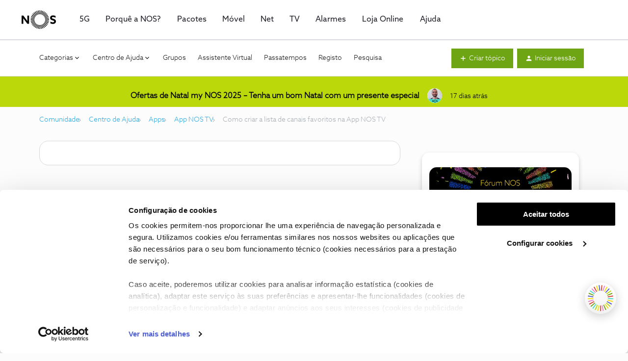

--- FILE ---
content_type: text/css
request_url: https://cdn.nos.pt/staticassets/gpt-assets/index.css
body_size: 12984
content:
@font-face{font-family:AzoSans;src:url(/assets/AzoSans-Bold.eot);src:url(/assets/AzoSans-Bold.eot?#iefix) format("embedded-opentype"),url(/assets/AzoSans-Regular.woff) format("woff"),url(/assets/AzoSans-Regular.ttf) format("truetype"),url(/assets/AzoSans-Regular.svg#AzoSans-Regular) format("svg");font-style:normal;font-weight:400;text-rendering:optimizeLegibility}body{box-sizing:border-box;font-family:AzoSans,sans-serif;height:100%;margin:0;padding:0}html{-webkit-font-smoothing:antialiased;-moz-osx-font-smoothing:grayscale}#root{height:100%}@keyframes _fadeIn_1g4vz_1{0%{opacity:0}to{opacity:1}}._maincontainer_1g4vz_10{display:flex;flex-direction:row;background-color:#fff;height:100%;width:100%}._avatarMainContainer_1g4vz_19{flex:2;display:flex;flex-direction:column;width:100%;height:100%}._chatMainContainer_1g4vz_27{border-radius:8px 0 0 8px;box-shadow:0 8px 16px #00000024,0 0 2px #0000001f;padding:15px;background:white;display:flex;flex-direction:column;align-items:center;width:100%;margin:20px 0 20px 20px}._container_1g4vz_40{display:flex;flex-direction:row;align-items:center;width:100%}._chatContainer_1g4vz_48{display:flex;flex-direction:column;align-items:center;width:100vw;height:100vh}._chatRoot_1g4vz_56{overflow:scroll;display:flex;flex-direction:column;align-items:center;justify-content:space-between;width:100%;height:100vh}._chatEmptyState_1g4vz_66{display:flex;flex-direction:row;justify-content:flex-end;align-items:start;width:100%;height:90%;max-height:1024px;padding-top:60px;padding-bottom:60px}._chatEmptyStateTitle_1g4vz_78{font-size:2rem;font-weight:600;margin-top:0;margin-bottom:3em;text-align:center}._chatEmptyStateSubtitle_1g4vz_86{font-weight:600;margin-bottom:60px}._chatInput_1g4vz_91 ._disclaimer_1g4vz_91{color:#000;font-size:14px;font-style:normal;font-weight:400;line-height:21px;text-align:center}._chatInput_1g4vz_91 ._disclaimer_1g4vz_91 a{color:#4f60d2;text-decoration:underline;font-weight:500}@media only screen and (max-height: 780px){._chatEmptyState_1g4vz_66{padding-top:0}._chatEmptyStateTitle_1g4vz_78{font-size:3rem;margin-bottom:0}}._chatMessageStream_1g4vz_117{max-width:980px;height:100%;overflow-y:scroll;width:100%;padding-left:24px;padding-right:24px;padding-bottom:24px;display:flex;flex-direction:column;scrollbar-width:thin;scrollbar-color:transparent transparent}._chatMessageStream_1g4vz_117::-webkit-scrollbar{width:6px;border-radius:8px}._chatMessageStream_1g4vz_117::-webkit-scrollbar-thumb{background:transparent;border-radius:8px}._chatMessageStream_1g4vz_117:hover::-webkit-scrollbar-thumb{background:#ccc;border-radius:8px}._chatMessageGpt_1g4vz_147{margin-bottom:20px;max-width:80%;display:flex;min-width:500px}._chatMessageGptMinWidth_1g4vz_154{margin-bottom:20px}._chatInput_1g4vz_91{flex-direction:column;display:flex;justify-content:flex-end;padding:12px 24px 24px;width:100%;max-width:1028px}._chatAnalysisPanel_1g4vz_170{flex:1;overflow-y:auto;min-width:40vw;height:100vh;margin-left:20px;margin-right:20px;position:-webkit-sticky;position:sticky;top:0}._chatSettingsSeparator_1g4vz_182{margin-top:15px}._loadingLogo_1g4vz_186{font-size:28px}._commandsContainer_1g4vz_190{display:flex;align-self:flex-end;top:10px}._commandButton_1g4vz_196{margin-right:20px;margin-bottom:20px}._complianceButton_1g4vz_201{margin-left:62px;animation:_fadeIn_1g4vz_1 1s ease-out forwards;position:relative;top:-5px}@media (max-width: 768px){._chatMessageStream_1g4vz_117{padding-right:0;padding-left:0}._chatMessageGptMinWidth_1g4vz_154{padding-top:20px;padding-left:20px;padding-right:20px}._chatInput_1g4vz_91{padding-left:0;padding-right:0}._complianceButton_1g4vz_201{margin-left:61px}}@media (max-width: 425px){._chatRoot_1g4vz_56{overflow:none}._chatInput_1g4vz_91{padding-left:0;padding-right:0}._chatMessageStream_1g4vz_117{padding-right:0;padding-left:0}._chatMessageGptMinWidth_1g4vz_154{max-width:340px;padding-right:20px;text-align:center;margin:0 auto}._chatMessageGptMinWidth_1g4vz_154:first-child{padding-top:0}._complianceButton_1g4vz_201{margin-left:44px}._disclaimer_1g4vz_91{padding:20px;max-width:100%;text-align:center}}@keyframes _fadeIn_i4oks_1{0%{opacity:0}to{opacity:1}}._answerContainer_i4oks_10{display:flex;flex-direction:row;align-items:center;gap:10px;padding:20px;border-radius:8px;outline:transparent solid 1px;max-width:650px;justify-content:flex-start;opacity:0;animation:_fadeIn_i4oks_1 1s ease-out forwards}._logoImg_i4oks_24{display:flex;align-self:flex-start}._answerLogo_i4oks_28{font-size:28px}._answerTextContainer_i4oks_32{background:#dddee3;padding:10px 20px 20px;border-radius:8px;max-width:608px;margin:0;animation:_fadeIn_i4oks_1 1s ease-out forwards}._answerText_i4oks_32{font-size:14px;font-weight:400;line-height:18px;white-space:pre-line;word-break:normal}._answerText_i4oks_32 ul{position:relative;right:12px}._complianceText_i4oks_55{animation:_fadeIn_i4oks_1 1s ease-out forwards}._complianceText_i4oks_55 a{color:#00f;text-decoration:none;cursor:pointer}._complianceText_i4oks_55 a:hover{text-decoration:underline}._complianceText_i4oks_55 p{display:inline;margin-right:2px}._fade-in_i4oks_74{opacity:0;transition:opacity .5s}._selected_i4oks_79{outline:2px solid #a6c73a}._citationLearnMore_i4oks_83{margin-right:5px;line-height:24px;font-weight:700}._citation_i4oks_83{font-weight:400;line-height:24px;text-align:center;border-radius:4px;text-decoration:none;cursor:pointer;text-align:left;color:#00f}._citation_i4oks_83:hover{text-decoration:underline}._followupQuestionsList_i4oks_104{margin-top:10px}._followupQuestionLearnMore_i4oks_108{margin-right:5px;font-weight:600;line-height:24px}._followupQuestion_i4oks_104{font-weight:600;line-height:24px;text-align:center;border-radius:4px;padding:0 8px;background:#e8fae8;color:#000;font-style:italic;text-decoration:none;cursor:pointer}._supContainer_i4oks_127{text-decoration:none;cursor:pointer}._supContainer_i4oks_127:hover{text-decoration:underline}sup{position:relative;display:inline-flex;align-items:center;justify-content:center;font-size:10px;font-weight:600;vertical-align:top;top:-1;margin:0 2px;min-width:14px;height:14px;border-radius:3px;background:lightgray;color:#123bb6;text-decoration-color:transparent;outline:transparent solid 1px;cursor:pointer}._retryButton_i4oks_156{width:fit-content;background:gray;border-color:gray}@keyframes _loading_i4oks_174{0%{content:"."}50%{content:".."}to{content:"..."}}._loadingdots_i4oks_174:after{content:"";animation:_loading_i4oks_174 2s infinite}._loadingAnimation_i4oks_179{display:flex;align-items:center;gap:5px}._loadingAnimation_i4oks_179>p{color:#000;font-size:12px;font-style:normal;font-weight:400;line-height:18px;font-weight:700}._informationFonts_i4oks_194{margin-top:20px;text-align:left}._thumb_i4oks_199{display:flex;justify-content:end;gap:15px;cursor:pointer;padding-right:20px;margin-top:12px}._answerContainerError_i4oks_208{display:flex;flex-direction:column;margin:0 auto;align-items:center}._answerErrorMessage_i4oks_215{display:flex;justify-content:center;align-items:center;gap:15px}._answerTextError_i4oks_222{text-align:left}@media (max-width: 768px){._answerContainer_i4oks_10{padding-right:0;padding-left:0;padding-top:0}}@media (max-width: 425px){._answerText_i4oks_32{font-size:12px}._answerText_i4oks_32 ul{position:relative;right:14px}._answerContainer_i4oks_10{padding-right:0;padding-left:0;padding-top:0}._answerTextContainer_i4oks_32{text-align:left}}._startConversationButton_bnlgj_1{display:flex;width:156px;padding:8px 11px;justify-content:center;align-items:center;gap:10px;border-radius:20px;border:1px solid #000;background:#fff;margin-top:15px;cursor:pointer;height:34px;transition:background .3s ease,color .3s ease,border-color .3s ease}._startConversationButton_bnlgj_1:hover{background:#6ea514;color:#fff;border-color:#6ea514;border:2px solid #6ea514}._questionInputContainer_llzvs_1{font-family:AzoSans,sans-serif;border-radius:8px;border-style:solid;border-color:#00000024;border-width:1px;height:90px;width:100%;padding:15px;background:white}._questionInputTextArea_llzvs_13{width:100%;line-height:40px}._questionInputTextArea_llzvs_13 textarea{background-color:#fff}._questionInputButtonsContainer_llzvs_22{display:flex;flex-direction:row;align-items:center}._questionInputSendButton_llzvs_28{cursor:pointer;margin-left:5px}._questionInputSendButtonDisabled_llzvs_33{opacity:.4;margin-left:5px}._questionFrame_llzvs_38{display:flex;flex-direction:column;justify-content:flex-end;align-items:center}._buttonAudio_llzvs_45{height:100px;width:100px;border-style:solid;border-color:#00000024;border-width:1px;border-radius:50%}@media (max-width: 425px){._questionFrame_llzvs_38{padding-right:20px;padding-left:20px}}@media (max-width: 1024px){._questionFrame_llzvs_38{padding-right:20px;padding-left:20px}}._container_s7nhz_1{display:flex;justify-content:flex-end;margin-bottom:20px;max-width:80%;margin-left:auto}._message_s7nhz_9{padding:20px;background:#efeff1;border-radius:8px;font-size:14px}@media (max-width: 768px){._container_s7nhz_1{padding-right:20px}}@media (max-width: 425px){._container_s7nhz_1{margin-right:25px}._message_s7nhz_9{font-size:12px}}@media (max-width: 375px){._container_s7nhz_1{margin-right:0}}._thoughtProcess_1rdxk_1{font-family:source-code-pro,Menlo,Monaco,Consolas,Courier New,monospace;word-wrap:break-word;padding-top:12px;padding-bottom:12px}._supportingContentNavList_vxqo9_1{list-style:none;padding-left:5px;display:flex;flex-direction:column;gap:10px}._supportingContent_vxqo9_1{word-break:break-word;background:rgb(249,249,249);padding:20px}._supportingContentItem_vxqo9_15{word-break:break-word;background:rgb(249,249,249);border-radius:8px;box-shadow:#0000000d 0 0 0 1px,#0000001a 0 2px 3px;outline:transparent solid 1px;display:flex;flex-direction:column;padding:20px}._supportingContentItemHeader_vxqo9_27{margin:20px}._supportingContentItemText_vxqo9_31{margin-bottom:0;font-weight:300}._thoughtProcess_2mtu2_1{word-break:break-word;background:rgb(249,249,249);padding:20px}._supportingContentItem_2mtu2_7{word-break:break-word;background:rgb(249,249,249);border-radius:8px;box-shadow:#0000000d 0 0 0 1px,#0000001a 0 2px 3px;outline:transparent solid 1px;display:flex;flex-direction:column;padding:20px}._thoughtProcessItemHeader_2mtu2_19{margin-top:30px;margin-bottom:0}._supportingContentItemText_2mtu2_24{margin-bottom:0;font-weight:300}._container_1opm5_1{display:flex;align-items:center;gap:6px;cursor:pointer}._disabled_1opm5_8{opacity:.4}._container_imlnm_1{display:flex;flex-direction:column;justify-content:center;align-items:center;width:649px;margin:0 auto;font-family:AzoSans}._title_imlnm_12{font-size:30px;margin-bottom:0;font-family:AzoSans,sans-serif;margin-top:30px}._description_imlnm_18{max-width:100%;text-align:center;color:#000;font-size:15px;font-style:normal;font-weight:400;line-height:normal;font-family:AzoSans,sans-serif;color:#a7aeb5;line-height:18px}._logoImg_imlnm_31{width:96px}@media (max-width: 425px){._container_imlnm_1{max-width:100%;padding:0;width:100%}._title_imlnm_12{margin-top:30px;font-size:18px}._description_imlnm_18{font-size:14px}}@keyframes _fadeIn_1n1bh_1{0%{opacity:0}to{opacity:1}}._complianceContainer_1n1bh_10{display:flex;flex-direction:row;align-items:center;gap:10px;padding:20px;border-radius:8px;outline:transparent solid 1px;max-width:650px;justify-content:flex-start;opacity:0;animation:_fadeIn_1n1bh_1 1s ease-out forwards}._logoImg_1n1bh_24{display:flex;align-self:flex-start}._answerLogo_1n1bh_28{font-size:28px}._answerTextContainer_1n1bh_32{background:#dddee3;padding:10px 20px 20px;border-radius:8px;max-width:528px;margin:0;animation:_fadeIn_1n1bh_1 1s ease-out forwards}._answerText_1n1bh_32{margin-bottom:24px}._answerTextContainer_1n1bh_32 p{margin:0 0 24px}._answerTextContainer_1n1bh_32 p,._answerTextContainer_1n1bh_32 span{font-size:14px;font-weight:400;line-height:18px;white-space:pre-line;word-break:normal}._citation_1n1bh_60{font-weight:400;line-height:24px;text-align:center;border-radius:4px;text-decoration:none;cursor:pointer;text-align:left;color:#00f}._citation_1n1bh_60:hover{text-decoration:underline}._citationLearnMore_1n1bh_75{margin-right:5px;line-height:24px;font-weight:700!important}._complianceText_1n1bh_81 a:hover{text-decoration:underline}._complianceText_1n1bh_81 p{display:inline;margin-right:2px}._fade-in_1n1bh_90{opacity:0;transition:opacity .5s}@media (max-width: 768px){._answerContainer_1n1bh_96{padding-right:0;padding-left:0;padding-top:0}}@media (max-width: 425px){._complianceContainer_1n1bh_10{padding-right:0;padding-left:0;padding-top:0;max-width:340px}._answerTextContainer_1n1bh_32{width:238px}._answerTextContainer_1n1bh_32 p,._answerTextContainer_1n1bh_32 span{font-size:12px}._answerText_1n1bh_32 ul{position:relative;right:14px}._answerTextContainer_1n1bh_32{text-align:left;max-width:100%}}@media (max-width: 320px){._chatMessageGptMinWidth_1n1bh_132{padding-left:10px}._answerTextContainer_1n1bh_32{width:210px;padding-left:10px}}


--- FILE ---
content_type: text/css
request_url: https://cdn.nos.pt/common/fontsv4/fontcustom.css
body_size: 2869
content:
/*
  Icon Font: fontcustom
*/

@font-face {
  font-family: "fontcustom";
  src: url("./nos_font.eot");
  src: url("./nos_font.eot?#iefix") format("embedded-opentype"),
       url("./nos_font.woff2") format("woff2"),
       url("./nos_font.woff") format("woff"),
       url("./nos_font.ttf") format("truetype"),
       url("./nos_font.svg#fontcustom") format("svg");
  font-weight: normal;
  font-style: normal;
}

@media screen and (-webkit-min-device-pixel-ratio:0) {
  @font-face {
    font-family: "fontcustom";
    src: url("./nos_font.svg#fontcustom") format("svg");
  }
}

[data-icon]:before { content: attr(data-icon); }

[data-icon]:before,
.icon2-100-mb:before,
.icon2-10of10:before,
.icon2-1of10:before,
.icon2-2of10:before,
.icon2-3of10:before,
.icon2-4of10:before,
.icon2-5of10:before,
.icon2-6of10:before,
.icon2-7of10:before,
.icon2-8of10:before,
.icon2-9of10:before,
.icon2-accessories-included:before,
.icon2-acount-data:before,
.icon2-additive:before,
.icon2-agreement:before,
.icon2-alert:before,
.icon2-alert-rounded:before,
.icon2-alert-triangle:before,
.icon2-alert-triangle-filled:before,
.icon2-arrow-double-down:before,
.icon2-arrow-double-left:before,
.icon2-arrow-double-right:before,
.icon2-arrow-double-up:before,
.icon2-arrow-down:before,
.icon2-arrow-left:before,
.icon2-arrow-right:before,
.icon2-arrow-up:before,
.icon2-associate-services:before,
.icon2-associate-services2:before,
.icon2-ativo:before,
.icon2-audiobooks:before,
.icon2-backward:before,
.icon2-barras_1of8:before,
.icon2-barras_2of8:before,
.icon2-barras_3of8:before,
.icon2-barras_4of8:before,
.icon2-barras_5of8:before,
.icon2-barras_6of8:before,
.icon2-barras_7of8:before,
.icon2-barras_8of8:before,
.icon2-battery:before,
.icon2-benefits:before,
.icon2-bicicle:before,
.icon2-bill:before,
.icon2-bookmarked:before,
.icon2-box:before,
.icon2-calendar:before,
.icon2-call:before,
.icon2-call-center:before,
.icon2-cancel:before,
.icon2-card:before,
.icon2-change:before,
.icon2-charges:before,
.icon2-check:before,
.icon2-checkmark:before,
.icon2-choices:before,
.icon2-cinema-play:before,
.icon2-cloud:before,
.icon2-coffee:before,
.icon2-command:before,
.icon2-config-app:before,
.icon2-contract-duration:before,
.icon2-cpu:before,
.icon2-customer-service:before,
.icon2-dashboard:before,
.icon2-data-consult:before,
.icon2-desktop:before,
.icon2-dinamico:before,
.icon2-disc:before,
.icon2-doc:before,
.icon2-document:before,
.icon2-down-arrow:before,
.icon2-download-speed:before,
.icon2-e-fax:before,
.icon2-edit:before,
.icon2-entusiasta:before,
.icon2-equipments:before,
.icon2-error-rounded:before,
.icon2-especialista:before,
.icon2-euro:before,
.icon2-external-link:before,
.icon2-eye:before,
.icon2-facebook:before,
.icon2-facebook-no-circle:before,
.icon2-false:before,
.icon2-favorite:before,
.icon2-favorite-love:before,
.icon2-favorite-love-filled:before,
.icon2-filter:before,
.icon2-filter2:before,
.icon2-fixo-net:before,
.icon2-flag:before,
.icon2-flag-filled:before,
.icon2-folder:before,
.icon2-fundador:before,
.icon2-glasses:before,
.icon2-googleplus:before,
.icon2-googleplus-no-circle:before,
.icon2-group:before,
.icon2-groups:before,
.icon2-hide:before,
.icon2-history:before,
.icon2-home:before,
.icon2-hotspot:before,
.icon2-icon-compare:before,
.icon2-icon-internet:before,
.icon2-icon-share:before,
.icon2-info-rounded:before,
.icon2-instagram:before,
.icon2-intelligent-central:before,
.icon2-internet:before,
.icon2-invoice:before,
.icon2-key:before,
.icon2-laptop:before,
.icon2-laptop-plus:before,
.icon2-less:before,
.icon2-linkedin:before,
.icon2-linkedin-no-circle:before,
.icon2-links-usefull:before,
.icon2-live-no-circle:before,
.icon2-location:before,
.icon2-mail:before,
.icon2-maintenance:before,
.icon2-mb:before,
.icon2-media-stream:before,
.icon2-menu:before,
.icon2-message_large:before,
.icon2-message_small:before,
.icon2-messages:before,
.icon2-mobile-card:before,
.icon2-mobile-cards:before,
.icon2-moon:before,
.icon2-moto:before,
.icon2-multimedia:before,
.icon2-not-loggedin:before,
.icon2-notes:before,
.icon2-notifications:before,
.icon2-notifications-app:before,
.icon2-notifications-envelope:before,
.icon2-old-phone:before,
.icon2-online-bank:before,
.icon2-pc-cloud:before,
.icon2-pc-smart-phone:before,
.icon2-pdf:before,
.icon2-pen:before,
.icon2-pen-horz:before,
.icon2-pencil:before,
.icon2-pending-associations:before,
.icon2-permissions:before,
.icon2-phone:before,
.icon2-phone-line:before,
.icon2-phone-numbers:before,
.icon2-photo:before,
.icon2-pin-full:before,
.icon2-pin-line:before,
.icon2-play:before,
.icon2-plug-in:before,
.icon2-plus:before,
.icon2-plus-rounded:before,
.icon2-ppt:before,
.icon2-premium:before,
.icon2-print:before,
.icon2-promo:before,
.icon2-promos-2:before,
.icon2-promotional:before,
.icon2-ram:before,
.icon2-recharge:before,
.icon2-recipient:before,
.icon2-recipient-filled:before,
.icon2-recycle-bin-empty:before,
.icon2-recycle-bin-full:before,
.icon2-refresh:before,
.icon2-refresh-app:before,
.icon2-rent-48h:before,
.icon2-replay:before,
.icon2-resume:before,
.icon2-safe-box:before,
.icon2-satellite:before,
.icon2-save:before,
.icon2-screen-size:before,
.icon2-search:before,
.icon2-seated-person:before,
.icon2-sensor:before,
.icon2-services:before,
.icon2-services-2:before,
.icon2-services-plus:before,
.icon2-sliders:before,
.icon2-smart-phone-sound:before,
.icon2-smartphone:before,
.icon2-smartphone-disable:before,
.icon2-sms:before,
.icon2-sms-disable:before,
.icon2-social:before,
.icon2-sound:before,
.icon2-sound-bar:before,
.icon2-sound-off:before,
.icon2-step:before,
.icon2-store:before,
.icon2-store-filled:before,
.icon2-tablet:before,
.icon2-take:before,
.icon2-tech:before,
.icon2-telephone:before,
.icon2-telephone-filled:before,
.icon2-text:before,
.icon2-traffic:before,
.icon2-true:before,
.icon2-tv:before,
.icon2-tv-cell-phone-plus:before,
.icon2-tv-hd:before,
.icon2-tv-pc-plus:before,
.icon2-tv-play:before,
.icon2-tv-plus:before,
.icon2-twitter:before,
.icon2-twitter-no-circle:before,
.icon2-txt:before,
.icon2-up-arrow:before,
.icon2-upload:before,
.icon2-user:before,
.icon2-user-bold:before,
.icon2-user-filled:before,
.icon2-wifi-disable:before,
.icon2-wire:before,
.icon2-wireless:before,
.icon2-wireless-disable:before,
.icon2-xls:before,
.icon2-youtube:before,
.icon2-zoom-in:before {
  display: inline-block;
  font-family: "fontcustom";
  font-style: normal;
  font-weight: normal;
  font-variant: normal;
  line-height: 1;
  text-decoration: inherit;
  text-rendering: optimizeLegibility;
  text-transform: none;
  -moz-osx-font-smoothing: grayscale;
  -webkit-font-smoothing: antialiased;
  font-smoothing: antialiased;
}

.icon2-100-mb:before { content: "\fb5a"; }
.icon2-10of10:before { content: "\fd32"; }
.icon2-1of10:before { content: "\fd33"; }
.icon2-2of10:before { content: "\fd34"; }
.icon2-3of10:before { content: "\fd35"; }
.icon2-4of10:before { content: "\fd36"; }
.icon2-5of10:before { content: "\fd37"; }
.icon2-6of10:before { content: "\fd38"; }
.icon2-7of10:before { content: "\fd39"; }
.icon2-8of10:before { content: "\fd3a"; }
.icon2-9of10:before { content: "\fd3b"; }
.icon2-accessories-included:before { content: "\fb5c"; }
.icon2-acount-data:before { content: "\fb61"; }
.icon2-additive:before { content: "\fb63"; }
.icon2-agreement:before { content: "\fb64"; }
.icon2-alert:before { content: "\fb65"; }
.icon2-alert-rounded:before { content: "\fb66"; }
.icon2-alert-triangle:before { content: "\fb68"; }
.icon2-alert-triangle-filled:before { content: "\fb69"; }
.icon2-arrow-double-down:before { content: "\fb6b"; }
.icon2-arrow-double-left:before { content: "\fb6c"; }
.icon2-arrow-double-right:before { content: "\fb6d"; }
.icon2-arrow-double-up:before { content: "\fb6e"; }
.icon2-arrow-down:before { content: "\fb6f"; }
.icon2-arrow-left:before { content: "\fb70"; }
.icon2-arrow-right:before { content: "\fb71"; }
.icon2-arrow-up:before { content: "\fb72"; }
.icon2-associate-services:before { content: "\fb73"; }
.icon2-associate-services2:before { content: "\fb74"; }
.icon2-ativo:before { content: "\fd3c"; }
.icon2-audiobooks:before { content: "\fb75"; }
.icon2-backward:before { content: "\fb76"; }
.icon2-barras_1of8:before { content: "\fd3d"; }
.icon2-barras_2of8:before { content: "\fd3e"; }
.icon2-barras_3of8:before { content: "\fd3f"; }
.icon2-barras_4of8:before { content: "\fd40"; }
.icon2-barras_5of8:before { content: "\fd41"; }
.icon2-barras_6of8:before { content: "\fd42"; }
.icon2-barras_7of8:before { content: "\fd43"; }
.icon2-barras_8of8:before { content: "\fd44"; }
.icon2-battery:before { content: "\fb83"; }
.icon2-benefits:before { content: "\fb85"; }
.icon2-bicicle:before { content: "\fb86"; }
.icon2-bill:before { content: "\fb87"; }
.icon2-bookmarked:before { content: "\fb89"; }
.icon2-box:before { content: "\fb8a"; }
.icon2-calendar:before { content: "\fb8c"; }
.icon2-call:before { content: "\fb8d"; }
.icon2-call-center:before { content: "\fb8e"; }
.icon2-cancel:before { content: "\fb91"; }
.icon2-card:before { content: "\fb92"; }
.icon2-change:before { content: "\fb95"; }
.icon2-charges:before { content: "\fb96"; }
.icon2-check:before { content: "\fb98"; }
.icon2-checkmark:before { content: "\fb99"; }
.icon2-choices:before { content: "\fb9a"; }
.icon2-cinema-play:before { content: "\fb9e"; }
.icon2-cloud:before { content: "\fba0"; }
.icon2-coffee:before { content: "\fba2"; }
.icon2-command:before { content: "\fbaa"; }
.icon2-config-app:before { content: "\fbac"; }
.icon2-contract-duration:before { content: "\fbae"; }
.icon2-cpu:before { content: "\fbaf"; }
.icon2-customer-service:before { content: "\fbb1"; }
.icon2-dashboard:before { content: "\fbb2"; }
.icon2-data-consult:before { content: "\fce5"; }
.icon2-desktop:before { content: "\fbb5"; }
.icon2-dinamico:before { content: "\fd45"; }
.icon2-disc:before { content: "\fbb6"; }
.icon2-doc:before { content: "\fbb8"; }
.icon2-document:before { content: "\fbba"; }
.icon2-down-arrow:before { content: "\fbbe"; }
.icon2-download-speed:before { content: "\fbbf"; }
.icon2-e-fax:before { content: "\fbc0"; }
.icon2-edit:before { content: "\fbc1"; }
.icon2-entusiasta:before { content: "\fd46"; }
.icon2-equipments:before { content: "\fbc3"; }
.icon2-error-rounded:before { content: "\fbc6"; }
.icon2-especialista:before { content: "\fd47"; }
.icon2-euro:before { content: "\fbc8"; }
.icon2-external-link:before { content: "\fbc9"; }
.icon2-eye:before { content: "\fbca"; }
.icon2-facebook:before { content: "\fbcb"; }
.icon2-facebook-no-circle:before { content: "\fbcd"; }
.icon2-false:before { content: "\fbce"; }
.icon2-favorite:before { content: "\fbcf"; }
.icon2-favorite-love:before { content: "\fbd1"; }
.icon2-favorite-love-filled:before { content: "\fbd2"; }
.icon2-filter:before { content: "\fbd5"; }
.icon2-filter2:before { content: "\fd48"; }
.icon2-fixo-net:before { content: "\fd59"; }
.icon2-flag:before { content: "\fbd7"; }
.icon2-flag-filled:before { content: "\fbd8"; }
.icon2-folder:before { content: "\fbd9"; }
.icon2-fundador:before { content: "\fd49"; }
.icon2-glasses:before { content: "\fbda"; }
.icon2-googleplus:before { content: "\fbdb"; }
.icon2-googleplus-no-circle:before { content: "\fbdd"; }
.icon2-group:before { content: "\fd4a"; }
.icon2-groups:before { content: "\fbde"; }
.icon2-hide:before { content: "\fbe0"; }
.icon2-history:before { content: "\fbe1"; }
.icon2-home:before { content: "\fbe3"; }
.icon2-hotspot:before { content: "\fbe4"; }
.icon2-icon-compare:before { content: "\fbe6"; }
.icon2-icon-internet:before { content: "\fbe7"; }
.icon2-icon-share:before { content: "\fbe9"; }
.icon2-info-rounded:before { content: "\fbea"; }
.icon2-instagram:before { content: "\fd2d"; }
.icon2-intelligent-central:before { content: "\fcfc"; }
.icon2-internet:before { content: "\fbec"; }
.icon2-invoice:before { content: "\fbed"; }
.icon2-key:before { content: "\fbee"; }
.icon2-laptop:before { content: "\fbf0"; }
.icon2-laptop-plus:before { content: "\fbf1"; }
.icon2-less:before { content: "\fbf2"; }
.icon2-linkedin:before { content: "\fcfe"; }
.icon2-linkedin-no-circle:before { content: "\fd4b"; }
.icon2-links-usefull:before { content: "\fbf3"; }
.icon2-live-no-circle:before { content: "\fbf9"; }
.icon2-location:before { content: "\fbfb"; }
.icon2-mail:before { content: "\fbfc"; }
.icon2-maintenance:before { content: "\fbfd"; }
.icon2-mb:before { content: "\fbfe"; }
.icon2-media-stream:before { content: "\fbff"; }
.icon2-menu:before { content: "\fc01"; }
.icon2-message_large:before { content: "\fd4c"; }
.icon2-message_small:before { content: "\fd4d"; }
.icon2-messages:before { content: "\fc02"; }
.icon2-mobile-card:before { content: "\fc15"; }
.icon2-mobile-cards:before { content: "\fd0c"; }
.icon2-moon:before { content: "\fc17"; }
.icon2-moto:before { content: "\fc18"; }
.icon2-multimedia:before { content: "\fc19"; }
.icon2-not-loggedin:before { content: "\fc1a"; }
.icon2-notes:before { content: "\fc1c"; }
.icon2-notifications:before { content: "\fc1d"; }
.icon2-notifications-app:before { content: "\fd4e"; }
.icon2-notifications-envelope:before { content: "\fd4f"; }
.icon2-old-phone:before { content: "\fd50"; }
.icon2-online-bank:before { content: "\fc1f"; }
.icon2-pc-cloud:before { content: "\fc23"; }
.icon2-pc-smart-phone:before { content: "\fc24"; }
.icon2-pdf:before { content: "\fc25"; }
.icon2-pen:before { content: "\fc27"; }
.icon2-pen-horz:before { content: "\fc29"; }
.icon2-pencil:before { content: "\fc2b"; }
.icon2-pending-associations:before { content: "\fc2c"; }
.icon2-permissions:before { content: "\fc2e"; }
.icon2-phone:before { content: "\fc30"; }
.icon2-phone-line:before { content: "\fc32"; }
.icon2-phone-numbers:before { content: "\fc33"; }
.icon2-photo:before { content: "\fc34"; }
.icon2-pin-full:before { content: "\fd51"; }
.icon2-pin-line:before { content: "\fd52"; }
.icon2-play:before { content: "\fc37"; }
.icon2-plug-in:before { content: "\fc39"; }
.icon2-plus:before { content: "\fc3a"; }
.icon2-plus-rounded:before { content: "\fc3b"; }
.icon2-ppt:before { content: "\fc3d"; }
.icon2-premium:before { content: "\fc3f"; }
.icon2-print:before { content: "\fc41"; }
.icon2-promo:before { content: "\fc42"; }
.icon2-promos-2:before { content: "\fc44"; }
.icon2-promotional:before { content: "\fc46"; }
.icon2-ram:before { content: "\fc48"; }
.icon2-recharge:before { content: "\fc4a"; }
.icon2-recipient:before { content: "\fc4b"; }
.icon2-recipient-filled:before { content: "\fc4c"; }
.icon2-recycle-bin-empty:before { content: "\fc4e"; }
.icon2-recycle-bin-full:before { content: "\fd53"; }
.icon2-refresh:before { content: "\fc50"; }
.icon2-refresh-app:before { content: "\fc51"; }
.icon2-rent-48h:before { content: "\fc52"; }
.icon2-replay:before { content: "\fc53"; }
.icon2-resume:before { content: "\fc54"; }
.icon2-safe-box:before { content: "\fc56"; }
.icon2-satellite:before { content: "\fc57"; }
.icon2-save:before { content: "\fd54"; }
.icon2-screen-size:before { content: "\fc59"; }
.icon2-search:before { content: "\fc5a"; }
.icon2-seated-person:before { content: "\fc5b"; }
.icon2-sensor:before { content: "\fc5c"; }
.icon2-services:before { content: "\fc5e"; }
.icon2-services-2:before { content: "\fd55"; }
.icon2-services-plus:before { content: "\fd18"; }
.icon2-sliders:before { content: "\fd56"; }
.icon2-smart-phone-sound:before { content: "\fc60"; }
.icon2-smartphone:before { content: "\fc61"; }
.icon2-smartphone-disable:before { content: "\fc62"; }
.icon2-sms:before { content: "\fc63"; }
.icon2-sms-disable:before { content: "\fc64"; }
.icon2-social:before { content: "\fd57"; }
.icon2-sound:before { content: "\fc67"; }
.icon2-sound-bar:before { content: "\fc68"; }
.icon2-sound-off:before { content: "\fc6a"; }
.icon2-step:before { content: "\fc6c"; }
.icon2-store:before { content: "\fc6d"; }
.icon2-store-filled:before { content: "\fc6e"; }
.icon2-tablet:before { content: "\fc6f"; }
.icon2-take:before { content: "\fc70"; }
.icon2-tech:before { content: "\fc72"; }
.icon2-telephone:before { content: "\fc74"; }
.icon2-telephone-filled:before { content: "\fd5a"; }
.icon2-text:before { content: "\fc76"; }
.icon2-traffic:before { content: "\fc7b"; }
.icon2-true:before { content: "\fc7c"; }
.icon2-tv:before { content: "\fc7d"; }
.icon2-tv-cell-phone-plus:before { content: "\fc7e"; }
.icon2-tv-hd:before { content: "\fc7f"; }
.icon2-tv-pc-plus:before { content: "\fc80"; }
.icon2-tv-play:before { content: "\fc81"; }
.icon2-tv-plus:before { content: "\fc82"; }
.icon2-twitter:before { content: "\fc83"; }
.icon2-twitter-no-circle:before { content: "\fc85"; }
.icon2-txt:before { content: "\fc86"; }
.icon2-up-arrow:before { content: "\fc8a"; }
.icon2-upload:before { content: "\fc8b"; }
.icon2-user:before { content: "\fc8c"; }
.icon2-user-bold:before { content: "\fd58"; }
.icon2-user-filled:before { content: "\fc8d"; }
.icon2-wifi-disable:before { content: "\fc94"; }
.icon2-wire:before { content: "\fc96"; }
.icon2-wireless:before { content: "\fc97"; }
.icon2-wireless-disable:before { content: "\fc98"; }
.icon2-xls:before { content: "\fc99"; }
.icon2-youtube:before { content: "\fc9b"; }
.icon2-zoom-in:before { content: "\fc9d"; }


--- FILE ---
content_type: text/javascript
request_url: https://embeddable-widgets.insided.com/nos-pt.insided-conversational-slider.js
body_size: 246528
content:
(r=>{var n={};function __webpack_require__(e){var t;return(n[e]||(t=n[e]={i:e,l:!1,exports:{}},r[e].call(t.exports,t,t.exports,__webpack_require__),t.l=!0,t)).exports}__webpack_require__.m=r,__webpack_require__.c=n,__webpack_require__.d=function(e,t,r){__webpack_require__.o(e,t)||Object.defineProperty(e,t,{enumerable:!0,get:r})},__webpack_require__.r=function(e){"undefined"!=typeof Symbol&&Symbol.toStringTag&&Object.defineProperty(e,Symbol.toStringTag,{value:"Module"}),Object.defineProperty(e,"__esModule",{value:!0})},__webpack_require__.t=function(t,e){if(1&e&&(t=__webpack_require__(t)),8&e)return t;if(4&e&&"object"==typeof t&&t&&t.__esModule)return t;var r=Object.create(null);if(__webpack_require__.r(r),Object.defineProperty(r,"default",{enumerable:!0,value:t}),2&e&&"string"!=typeof t)for(var n in t)__webpack_require__.d(r,n,function(e){return t[e]}.bind(null,n));return r},__webpack_require__.n=function(e){var t=e&&e.__esModule?function getDefault(){return e.default}:function getModuleExports(){return e};return __webpack_require__.d(t,"a",t),t},__webpack_require__.o=function(e,t){return Object.prototype.hasOwnProperty.call(e,t)},__webpack_require__.p="",__webpack_require__(__webpack_require__.s=1482)})([function(e,t,r){var u=r(5),l=r(42).f,f=r(38),d=r(22),h=r(274),p=r(133),g=r(165);e.exports=function(e,t){var r,n,o,i=e.target,a=e.global,s=e.stat,c=a?u:s?u[i]||h(i,{}):u[i]&&u[i].prototype;if(c)for(r in t){if(n=t[r],o=e.dontCallGetSet?(o=l(c,r))&&o.value:c[r],!g(a?r:i+(s?".":"#")+r,e.forced)&&void 0!==o){if(typeof n==typeof o)continue;p(n,o)}(e.sham||o&&o.sham)&&f(n,"sham",!0),d(c,r,n,e)}}},function(e,t,r){var r=r(161),n=Function.prototype,o=n.call,n=r&&n.bind.bind(o,o);e.exports=r?n:function(e){return function(){return o.apply(e,arguments)}}},function(e,t,r){e.exports=function(e){try{return!!e()}catch(e){return!0}}},function(e,t,r){var r=r(161),n=Function.prototype.call;e.exports=r?n.bind(n):function(){return n.apply(n,arguments)}},function(e,t,r){var n=r(8),o=String,i=TypeError;e.exports=function(e){if(n(e))return e;throw new i(o(e)+" is not an object")}},function(t,e,r){!function(e){function h0(e){return e&&e.Math===Math&&e}t.exports=h0("object"==typeof globalThis&&globalThis)||h0("object"==typeof window&&window)||h0("object"==typeof self&&self)||h0("object"==typeof e&&e)||h0("object"==typeof this&&this)||function(){return this}()||Function("return this")()}.call(this,r(93))},function(e,t,r){r=r(2);e.exports=!r(function(){return 7!==Object.defineProperty({},1,{get:function(){return 7}})[1]})},function(e,t,r){r.d(t,"b",function(){return n}),r.d(t,"d",function(){return o}),r.d(t,"c",function(){return i}),r.d(t,"e",function(){return a}),r.d(t,"f",function(){return s}),r.d(t,"g",function(){return c}),r.d(t,"k",function(){return u}),r.d(t,"h",function(){return l}),r.d(t,"i",function(){return f}),r.d(t,"j",function(){return d}),r.d(t,"l",function(){return h}),r.d(t,"p",function(){return p}),r.d(t,"q",function(){return g}),r.d(t,"r",function(){return m}),r.d(t,"n",function(){return v}),r.d(t,"m",function(){return y}),r.d(t,"o",function(){return b}),r.d(t,"s",function(){return _}),r.d(t,"t",function(){return w}),r.d(t,"u",function(){return x}),r.d(t,"a",function(){return S});var n="CONVERSATIONAL_INITIALIZED",o="IN_PAGE_INITIALIZED",i="IN_PAGE_CLICKED",a="POSTS_LOAD",s="POSTS_LOADED",c="POSTS_RESET",u="SLIDER_INITIALIZED",l="SLIDER_CLICKED_BACK",f="SLIDER_CLOSED",d="SLIDER_CONTENT_CHANGED",h="SLIDER_OPENED",p="TOPIC_RATED",g="TOPIC_RATING_HIDDEN",m="TOPIC_RATING_INITIALIZED",v="TOPICS_LOADED",y="TOPICS_CLICKED",b="TOPICS_RESET",_="TRIGGER_HIDDEN",w="TRIGGER_SHOWN",x="VIEW_TOPIC_ON_COMMUNITY_CLICKED",S="CONFIG_SEARCH"},function(e,t,r){var n=r(14);e.exports=function(e){return"object"==typeof e?null!==e:n(e)}},function(e,t,r){var n=r(5),o=r(96),i=r(15),a=r(113),s=r(111),r=r(368),c=n.Symbol,u=o("wks"),l=r?c.for||c:c&&c.withoutSetter||a;e.exports=function(e){return i(u,e)||(u[e]=s&&i(c,e)?c[e]:l("Symbol."+e)),u[e]}},function(e,t,r){var n=r(5),o=r(14);e.exports=function(e,t){return arguments.length<2?(r=n[e],o(r)?r:void 0):n[e]&&n[e][t];var r}},function(e,t,r){var n=r(14),o=r(112),i=TypeError;e.exports=function(e){if(n(e))return e;throw new i(o(e)+" is not a function")}},function(e,t,r){var n=r(51),o=String;e.exports=function(e){if("Symbol"===n(e))throw new TypeError("Cannot convert a Symbol value to a string");return o(e)}},function(e,t,r){t.__esModule=!0;var n=function _interopRequireDefault(e){return e&&e.__esModule?e:{default:e}}(r(367));t.default=function(e,t,r){return t in e?(0,n.default)(e,t,{value:r,enumerable:!0,configurable:!0,writable:!0}):e[t]=r,e}},function(e,t,r){var n="object"==typeof document&&document.all;e.exports=void 0===n&&void 0!==n?function(e){return"function"==typeof e||e===n}:function(e){return"function"==typeof e}},function(e,t,r){var n=r(1),o=r(17),i=n({}.hasOwnProperty);e.exports=Object.hasOwn||function hasOwn(e,t){return i(o(e),t)}},function(e,t,r){function H1(e){var t,e=y(e);if(l(e))return(t=S(e))&&f(t,P)?t[P]:H1(e)}function I1(e){return!!l(e)&&(e=d(e),f(I,e)||f(C,e))}var n,o,i,a=r(217),s=r(6),c=r(5),u=r(14),l=r(8),f=r(15),d=r(51),h=r(112),p=r(38),g=r(22),m=r(28),v=r(45),y=r(39),b=r(70),_=r(9),w=r(113),r=r(21),x=r.enforce,S=r.get,r=c.Int8Array,k=r&&r.prototype,R=c.Uint8ClampedArray,R=R&&R.prototype,A=r&&y(r),T=k&&y(k),r=Object.prototype,O=c.TypeError,_=_("toStringTag"),E=w("TYPED_ARRAY_TAG"),P="TypedArrayConstructor",j=a&&!!b&&"Opera"!==d(c.opera),w=!1,I={Int8Array:1,Uint8Array:1,Uint8ClampedArray:1,Int16Array:2,Uint16Array:2,Int32Array:4,Uint32Array:4,Float32Array:4,Float64Array:8},C={BigInt64Array:8,BigUint64Array:8},a=function isView(e){return!!l(e)&&("DataView"===(e=d(e))||f(I,e)||f(C,e))};for(n in I)(i=(o=c[n])&&o.prototype)?x(i)[P]=o:j=!1;for(n in C)(i=(o=c[n])&&o.prototype)&&(x(i)[P]=o);if((!j||!u(A)||A===Function.prototype)&&(A=function TypedArray(){throw new O("Incorrect invocation")},j))for(n in I)c[n]&&b(c[n],A);if((!j||!T||T===r)&&(T=A.prototype,j))for(n in I)c[n]&&b(c[n].prototype,T);if(j&&y(R)!==T&&b(R,T),s&&!f(T,_))for(n in m(T,_,{configurable:w=!0,get:function(){return l(this)?this[E]:void 0}}),I)c[n]&&p(c[n],E,n);e.exports={NATIVE_ARRAY_BUFFER_VIEWS:j,TYPED_ARRAY_TAG:w&&E,aTypedArray:function(e){if(I1(e))return e;throw new O("Target is not a typed array")},aTypedArrayConstructor:function(e){if(!u(e)||b&&!v(A,e))throw new O(h(e)+" is not a typed array constructor");return e},exportTypedArrayMethod:function(t,r,e,n){if(s){if(e)for(var o in I){o=c[o];if(o&&f(o.prototype,t))try{delete o.prototype[t]}catch(e){try{o.prototype[t]=r}catch(e){}}}T[t]&&!e||g(T,t,!e&&j&&k[t]||r,n)}},exportTypedArrayStaticMethod:function(e,t,r){var n,o;if(s){if(b){if(r)for(n in I)if((o=c[n])&&f(o,e))try{delete o[e]}catch(e){}if(A[e]&&!r)return;try{return g(A,e,!r&&j&&A[e]||t)}catch(e){}}for(n in I)!(o=c[n])||o[e]&&!r||g(o,e,t)}},getTypedArrayConstructor:H1,isView:a,isTypedArray:I1,TypedArray:A,TypedArrayPrototype:T}},function(e,t,r){var n=r(26),o=Object;e.exports=function(e){return o(n(e))}},function(e,t,r){e.exports=!1},function(e,t,r){var n=r(56);e.exports=function(e){return n(e.length)}},function(e,t,r){r.d(t,"a",function(){return n}),r.d(t,"b",function(){return o}),r.d(t,"d",function(){return i}),r.d(t,"c",function(){return a}),r.d(t,"e",function(){return s}),r.d(t,"k",function(){return c}),r.d(t,"i",function(){return u}),r.d(t,"l",function(){return l}),r.d(t,"h",function(){return f}),r.d(t,"j",function(){return d}),r.d(t,"o",function(){return h}),r.d(t,"p",function(){return p}),r.d(t,"q",function(){return g}),r.d(t,"n",function(){return m}),r.d(t,"m",function(){return v}),r.d(t,"r",function(){return y}),r.d(t,"s",function(){return b}),r.d(t,"t",function(){return _}),r.d(t,"f",function(){return w}),r.d(t,"g",function(){return x});var n="COMMUNITY_OPEN",o="CONVERSATIONAL_INIT",i="IN_PAGE_INIT",a="IN_PAGE_CLICK",s="POSTS_LOAD",c="SLIDER_INIT",u="SLIDER_CLOSE",l="SLIDER_OPEN",f="SLIDER_CLICK_BACK",d="SLIDER_CONTENT_CHANGE",h="TOPIC_RATING",p="TOPIC_RATING_HIDE",g="TOPIC_RATING_INIT",m="TOPICS_LOAD",v="TOPICS_CLICK",y="TRIGGER_HIDE",b="TRIGGER_SHOW",_="VIEW_TOPIC_ON_COMMUNITY",w="SEARCH_ON_FOCUS",x="SEARCH_ON_TYPING"},function(e,t,r){var n,o,i,a,s=r(372),c=r(5),u=r(8),l=r(38),f=r(15),d=r(202),h=r(206),r=r(163),p="Object already initialized",g=c.TypeError,c=c.WeakMap,m=s||d.state?((i=d.state||(d.state=new c)).get=i.get,i.has=i.has,i.set=i.set,n=function(e,t){if(i.has(e))throw new g(p);return t.facade=e,i.set(e,t),t},o=function(e){return i.get(e)||{}},function(e){return i.has(e)}):(r[a=h("state")]=!0,n=function(e,t){if(f(e,a))throw new g(p);return t.facade=e,l(e,a,t),t},o=function(e){return f(e,a)?e[a]:{}},function(e){return f(e,a)});e.exports={set:n,get:o,has:m,enforce:function(e){return m(e)?o(e):n(e,{})},getterFor:function(t){return function(e){if(u(e)&&(e=o(e)).type===t)return e;throw new g("Incompatible receiver, "+t+" required")}}}},function(e,t,r){var a=r(14),s=r(24),c=r(204),u=r(274);e.exports=function(e,t,r,n){var o=(n=n||{}).enumerable,i=void 0!==n.name?n.name:t;if(a(r)&&c(r,i,n),n.global)o?e[t]=r:u(t,r);else{try{n.unsafe?e[t]&&(o=!0):delete e[t]}catch(e){}o?e[t]=r:s.f(e,t,{value:r,enumerable:!1,configurable:!n.nonConfigurable,writable:!n.nonWritable})}return e}},function(e,t,r){var n=r(115),o=r(11),i=r(161),a=n(n.bind);e.exports=function(e,t){return o(e),void 0===t?e:i?a(e,t):function(){return e.apply(t,arguments)}}},function(e,t,r){var n=r(6),o=r(370),i=r(371),a=r(4),s=r(85),c=TypeError,u=Object.defineProperty,l=Object.getOwnPropertyDescriptor,f="enumerable",d="configurable",h="writable";t.f=n?i?function defineProperty(e,t,r){var n;return a(e),t=s(t),a(r),"function"==typeof e&&"prototype"===t&&"value"in r&&h in r&&!r[h]&&(n=l(e,t))&&n[h]&&(e[t]=r.value,r={configurable:(d in r?r:n)[d],enumerable:(f in r?r:n)[f],writable:!1}),u(e,t,r)}:u:function defineProperty(e,t,r){if(a(e),t=s(t),a(r),o)try{return u(e,t,r)}catch(e){}if("get"in r||"set"in r)throw new c("Accessors not supported");return"value"in r&&(e[t]=r.value),e}},function(e,t,r){e.exports=function(e){return{iterator:e,next:e.next,done:!1}}},function(e,t,r){var n=r(55),o=TypeError;e.exports=function(e){if(n(e))throw new o("Can't call method on "+e);return e}},function(e,t,r){var n=r(374);e.exports=function(e){e=+e;return e!=e||0==e?0:n(e)}},function(e,t,r){var n=r(204),o=r(24);e.exports=function(e,t,r){return r.get&&n(r.get,t,{getter:!0}),r.set&&n(r.set,t,{setter:!0}),o.f(e,t,r)}},function(e,t,r){var n=r(208),o=r(15),i=r(376),a=r(24).f;e.exports=function(e){var t=n.Symbol||(n.Symbol={});o(t,e)||a(t,e,{value:i.f(e)})}},function(e,t,r){function H3(e,t){this.stopped=e,this.result=t}var g=r(23),m=r(3),v=r(4),y=r(112),b=r(284),_=r(19),w=r(45),x=r(97),S=r(86),k=r(35),R=TypeError,A=H3.prototype;e.exports=function(e,t,r){function _3(e){return n&&k(n,"normal"),new H3(!0,e)}function oe(e){return l?(v(e),h?p(e[0],e[1],_3):p(e[0],e[1])):h?p(e,_3):p(e)}var n,o,i,a,s,c,u=r&&r.that,l=!(!r||!r.AS_ENTRIES),f=!(!r||!r.IS_RECORD),d=!(!r||!r.IS_ITERATOR),h=!(!r||!r.INTERRUPTED),p=g(t,u);if(f)n=e.iterator;else if(d)n=e;else{if(!(r=S(e)))throw new R(y(e)+" is not iterable");if(b(r)){for(o=0,i=_(e);o<i;o++)if((a=oe(e[o]))&&w(A,a))return a;return new H3(!1)}n=x(e,r)}for(s=(f?e:n).next;!(c=m(s,n)).done;){try{a=oe(c.value)}catch(e){k(n,"throw",e)}if("object"==typeof a&&a&&w(A,a))return a}return new H3(!1)}},function(e,t,r){var n=r(9),o=r(33),r=r(24).f,i=n("unscopables"),a=Array.prototype;void 0===a[i]&&r(a,i,{configurable:!0,value:o(null)}),e.exports=function(e){a[i][e]=!0}},function(e,t,r){var n=r(11),o=r(55);e.exports=function(e,t){e=e[t];return o(e)?void 0:n(e)}},function(e,t,r){function A4(){}function C4(e){e.write(g("")),e.close();var t=e.parentWindow.Object;return e=null,t}var n,o=r(4),i=r(278),a=r(276),s=r(163),c=r(375),u=r(203),r=r(206),l=">",f="<",d="prototype",h="script",p=r("IE_PROTO"),g=function(e){return f+h+l+e+f+"/"+h+l},m=function(){try{n=new ActiveXObject("htmlfile")}catch(e){}m="undefined"==typeof document||document.domain&&n?C4(n):(e=u("iframe"),t="java"+h+":",e.style.display="none",c.appendChild(e),e.src=String(t),(t=e.contentWindow.document).open(),t.write(g("document.F=Object")),t.close(),t.F);for(var e,t,r=a.length;r--;)delete m[d][a[r]];return m()};s[p]=!0,e.exports=Object.create||function create(e,t){var r;return null!==e?(A4[d]=o(e),r=new A4,A4[d]=null,r[p]=e):r=m(),void 0===t?r:i.f(r,t)}},function(e,t,r){function _4(d){var h=1===d,p=2===d,g=3===d,m=4===d,v=6===d,y=7===d,b=5===d||v;return function(e,t,r,n){for(var o,i,a=x(e),s=w(a),c=S(s),u=_(t,r),l=0,t=n||k,f=h?t(e,c):p||y?t(e,0):void 0;l<c;l++)if((b||l in s)&&(i=u(o=s[l],l,a),d))if(h)f[l]=i;else if(i)switch(d){case 3:return!0;case 5:return o;case 6:return l;case 2:R(f,o)}else switch(d){case 4:return!1;case 7:R(f,o)}return v?-1:g||m?m:f}}var _=r(23),n=r(1),w=r(94),x=r(17),S=r(19),k=r(166),R=n([].push);e.exports={forEach:_4(0),map:_4(1),filter:_4(2),some:_4(3),every:_4(4),find:_4(5),findIndex:_4(6),filterReject:_4(7)}},function(e,t,r){var i=r(3),a=r(4),s=r(32);e.exports=function(e,t,r){var n,o;a(e);try{if(!(n=s(e,"return"))){if("throw"===t)throw r;return r}n=i(n,e)}catch(e){o=!0,n=e}if("throw"===t)throw r;if(o)throw n;return a(n),r}},function(e,t){var r=Array.isArray;e.exports=r},function(e,t,r){var n=r(94),o=r(26);e.exports=function(e){return n(o(e))}},function(e,t,r){var n=r(6),o=r(24),i=r(54);e.exports=n?function(e,t,r){return o.f(e,t,i(1,r))}:function(e,t,r){return e[t]=r,e}},function(e,t,r){var n=r(15),o=r(14),i=r(17),a=r(206),r=r(283),s=a("IE_PROTO"),c=Object,u=c.prototype;e.exports=r?c.getPrototypeOf:function(e){var t,e=i(e);return n(e,s)?e[s]:(t=e.constructor,o(t)&&e instanceof t?t.prototype:e instanceof c?u:null)}},function(e,t,r){e.exports=function(e,t){return{value:e,done:t}}},function(e,t,r){var r=r(1),n=Map.prototype;e.exports={Map:Map,set:r(n.set),get:r(n.get),has:r(n.has),remove:r(n.delete),proto:n}},function(e,t,r){var n=r(6),o=r(3),i=r(162),a=r(54),s=r(37),c=r(85),u=r(15),l=r(370),f=Object.getOwnPropertyDescriptor;t.f=n?f:function getOwnPropertyDescriptor(e,t){if(e=s(e),t=c(t),l)try{return f(e,t)}catch(e){}if(u(e,t))return a(!o(i.f,e,t),e[t])}},function(e,t,r){var r=r(1),n=Set.prototype;e.exports={Set:Set,add:r(n.add),has:r(n.has),remove:r(n.delete),proto:n}},function(e,t,r){var r=r(1),n=r({}.toString),o=r("".slice);e.exports=function(e){return o(n(e),8,-1)}},function(e,t,r){r=r(1);e.exports=r({}.isPrototypeOf)},function(e,t,r){var r=r(161),n=Function.prototype,o=n.apply,i=n.call;e.exports="object"==typeof Reflect&&Reflect.apply||(r?i.bind(o):function(){return i.apply(o,arguments)})},function(e,t,r){var n=r(43).has;e.exports=function(e){return n(e),e}},function(e,t,r){var n=r(41).has;e.exports=function(e){return n(e),e}},function(e,t,r){var n=r(45),o=TypeError;e.exports=function(e,t){if(n(t,e))return e;throw new o("Incorrect invocation")}},function(e,t,r){e.exports={default:r(1357),__esModule:!0}},function(e,t,r){var n=r(277),o=r(14),i=r(44),a=r(9)("toStringTag"),s=Object,c="Arguments"===i(function(){return arguments}());e.exports=n?i:function(e){var t;return void 0===e?"Undefined":null===e?"Null":"string"==typeof(t=((e,t)=>{try{return e[t]}catch(e){}})(e=s(e),a))?t:c?i(e):"Object"===(t=i(e))&&o(e.callee)?"Arguments":t}},function(e,t,r){var n=r(24).f,o=r(15),i=r(9)("toStringTag");e.exports=function(e,t,r){(e=e&&!r?e.prototype:e)&&!o(e,i)&&n(e,i,{configurable:!0,value:t})}},function(e,t,r){var r=r(554),n="object"==typeof self&&self&&self.Object===Object&&self,r=r||n||Function("return this")();e.exports=r},function(e,t,r){e.exports=function(e,t){return{enumerable:!(1&e),configurable:!(2&e),writable:!(4&e),value:t}}},function(e,t,r){e.exports=function(e){return null==e}},function(e,t,r){var n=r(27),o=Math.min;e.exports=function(e){e=n(e);return 0<e?o(e,9007199254740991):0}},function(e,t,r){r=r(1);e.exports=r([].slice)},function(e,t,r){var n=r(6),o=r(24),i=r(54);e.exports=function(e,t,r){n?o.f(e,t,i(0,r)):e[t]=r}},function(e,t,r){var n=r(1),o=r(100),r=r(43),i=r.Set,r=r.proto,a=n(r.forEach),s=n(r.keys),c=s(new i).next;e.exports=function(e,t,r){return r?o({iterator:s(e),next:c},t):a(e,t)}},function(e,t,r){var n=r(1),i=r(26),a=r(12),s=/"/g,c=n("".replace);e.exports=function(e,t,r,n){var e=a(i(e)),o="<"+t;return""!==r&&(o+=" "+r+'="'+c(a(n),s,"&quot;")+'"'),o+">"+e+"</"+t+">"}},function(e,t,r){var n=r(2);e.exports=function(t){return n(function(){var e=""[t]('"');return e!==e.toLowerCase()||3<e.split('"').length})}},function(e,t){var r={}.toString;e.exports=Array.isArray||function(e){return"[object Array]"==r.call(e)}},function(e,t,r){var o=r(633),n=Object.prototype.toString;function isArray(e){return"[object Array]"===n.call(e)}function isUndefined(e){return void 0===e}function isObject(e){return null!==e&&"object"==typeof e}function isPlainObject(e){return"[object Object]"===n.call(e)&&(null===(e=Object.getPrototypeOf(e))||e===Object.prototype)}function isFunction(e){return"[object Function]"===n.call(e)}function forEach(e,t){if(null!=e)if(isArray(e="object"!=typeof e?[e]:e))for(var r=0,n=e.length;r<n;r++)t.call(null,e[r],r,e);else for(var o in e)Object.prototype.hasOwnProperty.call(e,o)&&t.call(null,e[o],o,e)}e.exports={isArray:isArray,isArrayBuffer:function isArrayBuffer(e){return"[object ArrayBuffer]"===n.call(e)},isBuffer:function isBuffer(e){return null!==e&&!(void 0===e)&&null!==e.constructor&&!(void 0===e.constructor)&&"function"==typeof e.constructor.isBuffer&&e.constructor.isBuffer(e)},isFormData:function isFormData(e){return"undefined"!=typeof FormData&&e instanceof FormData},isArrayBufferView:function isArrayBufferView(e){return e="undefined"!=typeof ArrayBuffer&&ArrayBuffer.isView?ArrayBuffer.isView(e):e&&e.buffer&&e.buffer instanceof ArrayBuffer},isString:function isString(e){return"string"==typeof e},isNumber:function isNumber(e){return"number"==typeof e},isObject:isObject,isPlainObject:isPlainObject,isUndefined:isUndefined,isDate:function isDate(e){return"[object Date]"===n.call(e)},isFile:function isFile(e){return"[object File]"===n.call(e)},isBlob:function isBlob(e){return"[object Blob]"===n.call(e)},isFunction:isFunction,isStream:function isStream(e){return isObject(e)&&isFunction(e.pipe)},isURLSearchParams:function isURLSearchParams(e){return"undefined"!=typeof URLSearchParams&&e instanceof URLSearchParams},isStandardBrowserEnv:function isStandardBrowserEnv(){return("undefined"==typeof navigator||"ReactNative"!==navigator.product&&"NativeScript"!==navigator.product&&"NS"!==navigator.product)&&"undefined"!=typeof window&&"undefined"!=typeof document},forEach:forEach,merge:function merge(){var r={};function assignValue(e,t){isPlainObject(r[t])&&isPlainObject(e)?r[t]=merge(r[t],e):isPlainObject(e)?r[t]=merge({},e):isArray(e)?r[t]=e.slice():r[t]=e}for(var e=0,t=arguments.length;e<t;e++)forEach(arguments[e],assignValue);return r},extend:function extend(r,e,n){return forEach(e,function assignValue(e,t){r[t]=n&&"function"==typeof e?o(e,n):e}),r},trim:function trim(e){return e.trim?e.trim():e.replace(/^\s+|\s+$/g,"")},stripBOM:function stripBOM(e){return e=65279===e.charCodeAt(0)?e.slice(1):e}}},function(e,t,Ae){!function(Re){Re.exports=(()=>{var D,N;function hooks(){return D.apply(null,arguments)}function isArray(e){return e instanceof Array||"[object Array]"===Object.prototype.toString.call(e)}function isObject(e){return null!=e&&"[object Object]"===Object.prototype.toString.call(e)}function hasOwnProp(e,t){return Object.prototype.hasOwnProperty.call(e,t)}function isObjectEmpty(e){if(Object.getOwnPropertyNames)return 0===Object.getOwnPropertyNames(e).length;for(var t in e)if(hasOwnProp(e,t))return;return 1}function isNumber(e){return"number"==typeof e||"[object Number]"===Object.prototype.toString.call(e)}function isDate(e){return e instanceof Date||"[object Date]"===Object.prototype.toString.call(e)}function map(e,t){for(var r=[],n=e.length,o=0;o<n;++o)r.push(t(e[o],o));return r}function extend(e,t){for(var r in t)hasOwnProp(t,r)&&(e[r]=t[r]);return hasOwnProp(t,"toString")&&(e.toString=t.toString),hasOwnProp(t,"valueOf")&&(e.valueOf=t.valueOf),e}function createUTC(e,t,r,n){return createLocalOrUTC(e,t,r,n,!0).utc()}function getParsingFlags(e){return null==e._pf&&(e._pf=function defaultParsingFlags(){return{empty:!1,unusedTokens:[],unusedInput:[],overflow:-2,charsLeftOver:0,nullInput:!1,invalidEra:null,invalidMonth:null,invalidFormat:!1,userInvalidated:!1,iso:!1,parsedDateParts:[],era:null,meridiem:null,rfc2822:!1,weekdayMismatch:!1}}()),e._pf}function isValid(e){var t,r,n=e._d&&!isNaN(e._d.getTime());return n&&(t=getParsingFlags(e),r=N.call(t.parsedDateParts,function(e){return null!=e}),n=t.overflow<0&&!t.empty&&!t.invalidEra&&!t.invalidMonth&&!t.invalidWeekday&&!t.weekdayMismatch&&!t.nullInput&&!t.invalidFormat&&!t.userInvalidated&&(!t.meridiem||(t.meridiem,r)),e._strict)&&(n=n&&0===t.charsLeftOver&&0===t.unusedTokens.length&&void 0===t.bigHour),null!=Object.isFrozen&&Object.isFrozen(e)?n:(e._isValid=n,e._isValid)}function createInvalid(e){var t=createUTC(NaN);return null!=e?extend(getParsingFlags(t),e):getParsingFlags(t).userInvalidated=!0,t}N=Array.prototype.some||function(e){for(var t=Object(this),r=t.length>>>0,n=0;n<r;n++)if(n in t&&e.call(this,t[n],n,t))return!0;return!1};var L=hooks.momentProperties=[],$=!1;function copyConfig(e,t){var r,n,o,i=L.length;if(void 0!==t._isAMomentObject&&(e._isAMomentObject=t._isAMomentObject),void 0!==t._i&&(e._i=t._i),void 0!==t._f&&(e._f=t._f),void 0!==t._l&&(e._l=t._l),void 0!==t._strict&&(e._strict=t._strict),void 0!==t._tzm&&(e._tzm=t._tzm),void 0!==t._isUTC&&(e._isUTC=t._isUTC),void 0!==t._offset&&(e._offset=t._offset),void 0!==t._pf&&(e._pf=getParsingFlags(t)),void 0!==t._locale&&(e._locale=t._locale),0<i)for(r=0;r<i;r++)void 0!==(o=t[n=L[r]])&&(e[n]=o);return e}function Moment(e){copyConfig(this,e),this._d=new Date(null!=e._d?e._d.getTime():NaN),this.isValid()||(this._d=new Date(NaN)),!1===$&&($=!0,hooks.updateOffset(this),$=!1)}function isMoment(e){return e instanceof Moment||null!=e&&null!=e._isAMomentObject}function warn(e){!1===hooks.suppressDeprecationWarnings&&"undefined"!=typeof console&&console.warn&&console.warn("Deprecation warning: "+e)}function deprecate(i,a){var s=!0;return extend(function(){if(null!=hooks.deprecationHandler&&hooks.deprecationHandler(null,i),s){for(var e,t,r=[],n=arguments.length,o=0;o<n;o++){if(e="","object"==typeof arguments[o]){for(t in e+="\n["+o+"] ",arguments[0])hasOwnProp(arguments[0],t)&&(e+=t+": "+arguments[0][t]+", ");e=e.slice(0,-2)}else e=arguments[o];r.push(e)}warn(i+"\nArguments: "+Array.prototype.slice.call(r).join("")+"\n"+(new Error).stack),s=!1}return a.apply(this,arguments)},a)}var U,H={};function deprecateSimple(e,t){null!=hooks.deprecationHandler&&hooks.deprecationHandler(e,t),H[e]||(warn(t),H[e]=!0)}function isFunction(e){return"undefined"!=typeof Function&&e instanceof Function||"[object Function]"===Object.prototype.toString.call(e)}function mergeConfigs(e,t){var r,n=extend({},e);for(r in t)hasOwnProp(t,r)&&(isObject(e[r])&&isObject(t[r])?(n[r]={},extend(n[r],e[r]),extend(n[r],t[r])):null!=t[r]?n[r]=t[r]:delete n[r]);for(r in e)hasOwnProp(e,r)&&!hasOwnProp(t,r)&&isObject(e[r])&&(n[r]=extend({},n[r]));return n}function Locale(e){null!=e&&this.set(e)}hooks.suppressDeprecationWarnings=!1,hooks.deprecationHandler=null,U=Object.keys||function(e){var t,r=[];for(t in e)hasOwnProp(e,t)&&r.push(t);return r};function zeroFill(e,t,r){var n=""+Math.abs(e);return(0<=e?r?"+":"":"-")+Math.pow(10,Math.max(0,t-n.length)).toString().substr(1)+n}var q=/(\[[^\[]*\])|(\\)?([Hh]mm(ss)?|Mo|MM?M?M?|Do|DDDo|DD?D?D?|ddd?d?|do?|w[o|w]?|W[o|W]?|Qo?|N{1,5}|YYYYYY|YYYYY|YYYY|YY|y{2,4}|yo?|gg(ggg?)?|GG(GGG?)?|e|E|a|A|hh?|HH?|kk?|mm?|ss?|S{1,9}|x|X|zz?|ZZ?|.)/g,n=/(\[[^\[]*\])|(\\)?(LTS|LT|LL?L?L?|l{1,4})/g,B={},l={};function addFormatToken(e,t,r,n){var o="string"==typeof n?function(){return this[n]()}:n;e&&(l[e]=o),t&&(l[t[0]]=function(){return zeroFill(o.apply(this,arguments),t[1],t[2])}),r&&(l[r]=function(){return this.localeData().ordinal(o.apply(this,arguments),e)})}function makeFormatFunction(n){for(var o=n.match(q),e=0,i=o.length;e<i;e++)l[o[e]]?o[e]=l[o[e]]:o[e]=function removeFormattingTokens(e){return e.match(/\[[\s\S]/)?e.replace(/^\[|\]$/g,""):e.replace(/\\/g,"")}(o[e]);return function(e){for(var t="",r=0;r<i;r++)t+=isFunction(o[r])?o[r].call(e,n):o[r];return t}}function formatMoment(e,t){return e.isValid()?(t=expandFormat(t,e.localeData()),B[t]=B[t]||makeFormatFunction(t),B[t](e)):e.localeData().invalidDate()}function expandFormat(e,t){var r=5;function replaceLongDateFormatTokens(e){return t.longDateFormat(e)||e}for(n.lastIndex=0;0<=r&&n.test(e);)e=e.replace(n,replaceLongDateFormatTokens),n.lastIndex=0,--r;return e}var W={D:"date",dates:"date",date:"date",d:"day",days:"day",day:"day",e:"weekday",weekdays:"weekday",weekday:"weekday",E:"isoWeekday",isoweekdays:"isoWeekday",isoweekday:"isoWeekday",DDD:"dayOfYear",dayofyears:"dayOfYear",dayofyear:"dayOfYear",h:"hour",hours:"hour",hour:"hour",ms:"millisecond",milliseconds:"millisecond",millisecond:"millisecond",m:"minute",minutes:"minute",minute:"minute",M:"month",months:"month",month:"month",Q:"quarter",quarters:"quarter",quarter:"quarter",s:"second",seconds:"second",second:"second",gg:"weekYear",weekyears:"weekYear",weekyear:"weekYear",GG:"isoWeekYear",isoweekyears:"isoWeekYear",isoweekyear:"isoWeekYear",w:"week",weeks:"week",week:"week",W:"isoWeek",isoweeks:"isoWeek",isoweek:"isoWeek",y:"year",years:"year",year:"year"};function normalizeUnits(e){return"string"==typeof e?W[e]||W[e.toLowerCase()]:void 0}function normalizeObjectUnits(e){var t,r,n={};for(r in e)hasOwnProp(e,r)&&(t=normalizeUnits(r))&&(n[t]=e[r]);return n}var Y={date:9,day:11,weekday:11,isoWeekday:11,dayOfYear:4,hour:13,millisecond:16,minute:14,month:8,quarter:7,second:15,weekYear:1,isoWeekYear:1,week:5,isoWeek:5,year:1};var e=/\d/,t=/\d\d/,r=/\d{3}/,o=/\d{4}/,i=/[+-]?\d{6}/,a=/\d\d?/,s=/\d\d\d\d?/,c=/\d\d\d\d\d\d?/,u=/\d{1,3}/,f=/\d{1,4}/,d=/[+-]?\d{1,6}/,h=/\d+/,V=/[+-]?\d+/,z=/Z|[+-]\d\d:?\d\d/gi,G=/Z|[+-]\d\d(?::?\d\d)?/gi,p=/[0-9]{0,256}['a-z\u00A0-\u05FF\u0700-\uD7FF\uF900-\uFDCF\uFDF0-\uFF07\uFF10-\uFFEF]{1,256}|[\u0600-\u06FF\/]{1,256}(\s*?[\u0600-\u06FF]{1,256}){1,2}/i,g=/^[1-9]\d?/,m=/^([1-9]\d|\d)/;function addRegexToken(e,r,n){Q[e]=isFunction(r)?r:function(e,t){return e&&n?n:r}}function getParseRegexForToken(e,t){return hasOwnProp(Q,e)?Q[e](t._strict,t._locale):new RegExp(function unescapeFormat(e){return regexEscape(e.replace("\\","").replace(/\\(\[)|\\(\])|\[([^\]\[]*)\]|\\(.)/g,function(e,t,r,n,o){return t||r||n||o}))}(e))}function regexEscape(e){return e.replace(/[-\/\\^$*+?.()|[\]{}]/g,"\\$&")}function absFloor(e){return e<0?Math.ceil(e)||0:Math.floor(e)}function toInt(e){var e=+e,t=0;return t=0!=e&&isFinite(e)?absFloor(e):t}var Q={},K={};function addParseToken(e,r){var t,n,o=r;for("string"==typeof e&&(e=[e]),isNumber(r)&&(o=function(e,t){t[r]=toInt(e)}),n=e.length,t=0;t<n;t++)K[e[t]]=o}function addWeekParseToken(e,o){addParseToken(e,function(e,t,r,n){r._w=r._w||{},o(e,r._w,r,n)})}function isLeapYear(e){return e%4==0&&e%100!=0||e%400==0}var v=0,y=1,b=2,_=3,w=4,x=5,S=6,J=7,Z=8;function daysInYear(e){return isLeapYear(e)?366:365}addFormatToken("Y",0,0,function(){var e=this.year();return e<=9999?zeroFill(e,4):"+"+e}),addFormatToken(0,["YY",2],0,function(){return this.year()%100}),addFormatToken(0,["YYYY",4],0,"year"),addFormatToken(0,["YYYYY",5],0,"year"),addFormatToken(0,["YYYYYY",6,!0],0,"year"),addRegexToken("Y",V),addRegexToken("YY",a,t),addRegexToken("YYYY",f,o),addRegexToken("YYYYY",d,i),addRegexToken("YYYYYY",d,i),addParseToken(["YYYYY","YYYYYY"],v),addParseToken("YYYY",function(e,t){t[v]=2===e.length?hooks.parseTwoDigitYear(e):toInt(e)}),addParseToken("YY",function(e,t){t[v]=hooks.parseTwoDigitYear(e)}),addParseToken("Y",function(e,t){t[v]=parseInt(e,10)}),hooks.parseTwoDigitYear=function(e){return toInt(e)+(68<toInt(e)?1900:2e3)};var k,X=makeGetSet("FullYear",!0);function makeGetSet(t,r){return function(e){return null!=e?(set$1(this,t,e),hooks.updateOffset(this,r),this):get(this,t)}}function get(e,t){if(!e.isValid())return NaN;var r=e._d,n=e._isUTC;switch(t){case"Milliseconds":return n?r.getUTCMilliseconds():r.getMilliseconds();case"Seconds":return n?r.getUTCSeconds():r.getSeconds();case"Minutes":return n?r.getUTCMinutes():r.getMinutes();case"Hours":return n?r.getUTCHours():r.getHours();case"Date":return n?r.getUTCDate():r.getDate();case"Day":return n?r.getUTCDay():r.getDay();case"Month":return n?r.getUTCMonth():r.getMonth();case"FullYear":return n?r.getUTCFullYear():r.getFullYear();default:return NaN}}function set$1(e,t,r){var n,o,i;if(e.isValid()&&!isNaN(r)){switch(n=e._d,o=e._isUTC,t){case"Milliseconds":return o?n.setUTCMilliseconds(r):n.setMilliseconds(r);case"Seconds":return o?n.setUTCSeconds(r):n.setSeconds(r);case"Minutes":return o?n.setUTCMinutes(r):n.setMinutes(r);case"Hours":return o?n.setUTCHours(r):n.setHours(r);case"Date":return o?n.setUTCDate(r):n.setDate(r);case"FullYear":break;default:return}t=r,i=e.month(),e=29!==(e=e.date())||1!==i||isLeapYear(t)?e:28,o?n.setUTCFullYear(t,i,e):n.setFullYear(t,i,e)}}function daysInMonth(e,t){return isNaN(e)||isNaN(t)?NaN:(e+=(t-(t=function mod(e,t){return(e%t+t)%t}(t,12)))/12,1===t?isLeapYear(e)?29:28:31-t%7%2)}k=Array.prototype.indexOf||function(e){for(var t=0;t<this.length;++t)if(this[t]===e)return t;return-1},addFormatToken("M",["MM",2],"Mo",function(){return this.month()+1}),addFormatToken("MMM",0,0,function(e){return this.localeData().monthsShort(this,e)}),addFormatToken("MMMM",0,0,function(e){return this.localeData().months(this,e)}),addRegexToken("M",a,g),addRegexToken("MM",a,t),addRegexToken("MMM",function(e,t){return t.monthsShortRegex(e)}),addRegexToken("MMMM",function(e,t){return t.monthsRegex(e)}),addParseToken(["M","MM"],function(e,t){t[y]=toInt(e)-1}),addParseToken(["MMM","MMMM"],function(e,t,r,n){n=r._locale.monthsParse(e,n,r._strict);null!=n?t[y]=n:getParsingFlags(r).invalidMonth=e});var R="January_February_March_April_May_June_July_August_September_October_November_December".split("_"),ee="Jan_Feb_Mar_Apr_May_Jun_Jul_Aug_Sep_Oct_Nov_Dec".split("_"),te=/D[oD]?(\[[^\[\]]*\]|\s)+MMMM?/,re=p,ne=p;function setMonth(e,t){if(e.isValid()){if("string"==typeof t)if(/^\d+$/.test(t))t=toInt(t);else if(!isNumber(t=e.localeData().monthsParse(t)))return;var r=(r=e.date())<29?r:Math.min(r,daysInMonth(e.year(),t));e._isUTC?e._d.setUTCMonth(t,r):e._d.setMonth(t,r)}}function getSetMonth(e){return null!=e?(setMonth(this,e),hooks.updateOffset(this,!0),this):get(this,"Month")}function computeMonthsParse(){function cmpLenRev(e,t){return t.length-e.length}for(var e,t,r=[],n=[],o=[],i=0;i<12;i++)t=createUTC([2e3,i]),e=regexEscape(this.monthsShort(t,"")),t=regexEscape(this.months(t,"")),r.push(e),n.push(t),o.push(t),o.push(e);r.sort(cmpLenRev),n.sort(cmpLenRev),o.sort(cmpLenRev),this._monthsRegex=new RegExp("^("+o.join("|")+")","i"),this._monthsShortRegex=this._monthsRegex,this._monthsStrictRegex=new RegExp("^("+n.join("|")+")","i"),this._monthsShortStrictRegex=new RegExp("^("+r.join("|")+")","i")}function createDate(e,t,r,n,o,i,a){var s;return e<100&&0<=e?(s=new Date(e+400,t,r,n,o,i,a),isFinite(s.getFullYear())&&s.setFullYear(e)):s=new Date(e,t,r,n,o,i,a),s}function createUTCDate(e){var t;return e<100&&0<=e?((t=Array.prototype.slice.call(arguments))[0]=e+400,t=new Date(Date.UTC.apply(null,t)),isFinite(t.getUTCFullYear())&&t.setUTCFullYear(e)):t=new Date(Date.UTC.apply(null,arguments)),t}function firstWeekOffset(e,t,r){r=7+t-r;return r-(7+createUTCDate(e,0,r).getUTCDay()-t)%7-1}function dayOfYearFromWeeks(e,t,r,n,o){var i,t=1+7*(t-1)+(7+r-n)%7+firstWeekOffset(e,n,o),r=t<=0?daysInYear(i=e-1)+t:t>daysInYear(e)?(i=e+1,t-daysInYear(e)):(i=e,t);return{year:i,dayOfYear:r}}function weekOfYear(e,t,r){var n,o,i=firstWeekOffset(e.year(),t,r),i=Math.floor((e.dayOfYear()-i-1)/7)+1;return i<1?n=i+weeksInYear(o=e.year()-1,t,r):i>weeksInYear(e.year(),t,r)?(n=i-weeksInYear(e.year(),t,r),o=e.year()+1):(o=e.year(),n=i),{week:n,year:o}}function weeksInYear(e,t,r){var n=firstWeekOffset(e,t,r),t=firstWeekOffset(e+1,t,r);return(daysInYear(e)-n+t)/7}addFormatToken("w",["ww",2],"wo","week"),addFormatToken("W",["WW",2],"Wo","isoWeek"),addRegexToken("w",a,g),addRegexToken("ww",a,t),addRegexToken("W",a,g),addRegexToken("WW",a,t),addWeekParseToken(["w","ww","W","WW"],function(e,t,r,n){t[n.substr(0,1)]=toInt(e)});function shiftWeekdays(e,t){return e.slice(t,7).concat(e.slice(0,t))}addFormatToken("d",0,"do","day"),addFormatToken("dd",0,0,function(e){return this.localeData().weekdaysMin(this,e)}),addFormatToken("ddd",0,0,function(e){return this.localeData().weekdaysShort(this,e)}),addFormatToken("dddd",0,0,function(e){return this.localeData().weekdays(this,e)}),addFormatToken("e",0,0,"weekday"),addFormatToken("E",0,0,"isoWeekday"),addRegexToken("d",a),addRegexToken("e",a),addRegexToken("E",a),addRegexToken("dd",function(e,t){return t.weekdaysMinRegex(e)}),addRegexToken("ddd",function(e,t){return t.weekdaysShortRegex(e)}),addRegexToken("dddd",function(e,t){return t.weekdaysRegex(e)}),addWeekParseToken(["dd","ddd","dddd"],function(e,t,r,n){n=r._locale.weekdaysParse(e,n,r._strict);null!=n?t.d=n:getParsingFlags(r).invalidWeekday=e}),addWeekParseToken(["d","e","E"],function(e,t,r,n){t[n]=toInt(e)});var A="Sunday_Monday_Tuesday_Wednesday_Thursday_Friday_Saturday".split("_"),oe="Sun_Mon_Tue_Wed_Thu_Fri_Sat".split("_"),ie="Su_Mo_Tu_We_Th_Fr_Sa".split("_"),ae=p,se=p,ce=p;function computeWeekdaysParse(){function cmpLenRev(e,t){return t.length-e.length}for(var e,t,r,n=[],o=[],i=[],a=[],s=0;s<7;s++)r=createUTC([2e3,1]).day(s),e=regexEscape(this.weekdaysMin(r,"")),t=regexEscape(this.weekdaysShort(r,"")),r=regexEscape(this.weekdays(r,"")),n.push(e),o.push(t),i.push(r),a.push(e),a.push(t),a.push(r);n.sort(cmpLenRev),o.sort(cmpLenRev),i.sort(cmpLenRev),a.sort(cmpLenRev),this._weekdaysRegex=new RegExp("^("+a.join("|")+")","i"),this._weekdaysShortRegex=this._weekdaysRegex,this._weekdaysMinRegex=this._weekdaysRegex,this._weekdaysStrictRegex=new RegExp("^("+i.join("|")+")","i"),this._weekdaysShortStrictRegex=new RegExp("^("+o.join("|")+")","i"),this._weekdaysMinStrictRegex=new RegExp("^("+n.join("|")+")","i")}function hFormat(){return this.hours()%12||12}function meridiem(e,t){addFormatToken(e,0,0,function(){return this.localeData().meridiem(this.hours(),this.minutes(),t)})}function matchMeridiem(e,t){return t._meridiemParse}addFormatToken("H",["HH",2],0,"hour"),addFormatToken("h",["hh",2],0,hFormat),addFormatToken("k",["kk",2],0,function kFormat(){return this.hours()||24}),addFormatToken("hmm",0,0,function(){return""+hFormat.apply(this)+zeroFill(this.minutes(),2)}),addFormatToken("hmmss",0,0,function(){return""+hFormat.apply(this)+zeroFill(this.minutes(),2)+zeroFill(this.seconds(),2)}),addFormatToken("Hmm",0,0,function(){return""+this.hours()+zeroFill(this.minutes(),2)}),addFormatToken("Hmmss",0,0,function(){return""+this.hours()+zeroFill(this.minutes(),2)+zeroFill(this.seconds(),2)}),meridiem("a",!0),meridiem("A",!1),addRegexToken("a",matchMeridiem),addRegexToken("A",matchMeridiem),addRegexToken("H",a,m),addRegexToken("h",a,g),addRegexToken("k",a,g),addRegexToken("HH",a,t),addRegexToken("hh",a,t),addRegexToken("kk",a,t),addRegexToken("hmm",s),addRegexToken("hmmss",c),addRegexToken("Hmm",s),addRegexToken("Hmmss",c),addParseToken(["H","HH"],_),addParseToken(["k","kk"],function(e,t,r){e=toInt(e);t[_]=24===e?0:e}),addParseToken(["a","A"],function(e,t,r){r._isPm=r._locale.isPM(e),r._meridiem=e}),addParseToken(["h","hh"],function(e,t,r){t[_]=toInt(e),getParsingFlags(r).bigHour=!0}),addParseToken("hmm",function(e,t,r){var n=e.length-2;t[_]=toInt(e.substr(0,n)),t[w]=toInt(e.substr(n)),getParsingFlags(r).bigHour=!0}),addParseToken("hmmss",function(e,t,r){var n=e.length-4,o=e.length-2;t[_]=toInt(e.substr(0,n)),t[w]=toInt(e.substr(n,2)),t[x]=toInt(e.substr(o)),getParsingFlags(r).bigHour=!0}),addParseToken("Hmm",function(e,t,r){var n=e.length-2;t[_]=toInt(e.substr(0,n)),t[w]=toInt(e.substr(n))}),addParseToken("Hmmss",function(e,t,r){var n=e.length-4,o=e.length-2;t[_]=toInt(e.substr(0,n)),t[w]=toInt(e.substr(n,2)),t[x]=toInt(e.substr(o))});p=makeGetSet("Hours",!0);var T,ue={calendar:{sameDay:"[Today at] LT",nextDay:"[Tomorrow at] LT",nextWeek:"dddd [at] LT",lastDay:"[Yesterday at] LT",lastWeek:"[Last] dddd [at] LT",sameElse:"L"},longDateFormat:{LTS:"h:mm:ss A",LT:"h:mm A",L:"MM/DD/YYYY",LL:"MMMM D, YYYY",LLL:"MMMM D, YYYY h:mm A",LLLL:"dddd, MMMM D, YYYY h:mm A"},invalidDate:"Invalid date",ordinal:"%d",dayOfMonthOrdinalParse:/\d{1,2}/,relativeTime:{future:"in %s",past:"%s ago",s:"a few seconds",ss:"%d seconds",m:"a minute",mm:"%d minutes",h:"an hour",hh:"%d hours",d:"a day",dd:"%d days",w:"a week",ww:"%d weeks",M:"a month",MM:"%d months",y:"a year",yy:"%d years"},months:R,monthsShort:ee,week:{dow:0,doy:6},weekdays:A,weekdaysMin:ie,weekdaysShort:oe,meridiemParse:/[ap]\.?m?\.?/i},O={},E={};function normalizeLocale(e){return e&&e.toLowerCase().replace("_","-")}function chooseLocale(e){for(var t,r,n,o,i=0;i<e.length;){for(t=(o=normalizeLocale(e[i]).split("-")).length,r=(r=normalizeLocale(e[i+1]))?r.split("-"):null;0<t;){if(n=loadLocale(o.slice(0,t).join("-")))return n;if(r&&r.length>=t&&function commonPrefix(e,t){for(var r=Math.min(e.length,t.length),n=0;n<r;n+=1)if(e[n]!==t[n])return n;return r}(o,r)>=t-1)break;t--}i++}return T}function loadLocale(t){var e;if(void 0===O[t]&&void 0!==Re&&Re&&Re.exports&&function isLocaleNameSane(e){return e&&e.match("^[^/\\\\]*$")}(t))try{e=T._abbr,Ae(1346)("./"+t),getSetGlobalLocale(e)}catch(e){O[t]=null}return O[t]}function getSetGlobalLocale(e,t){return e&&((t=void 0===t?getLocale(e):defineLocale(e,t))?T=t:"undefined"!=typeof console&&console.warn&&console.warn("Locale "+e+" not found. Did you forget to load it?")),T._abbr}function defineLocale(e,t){if(null===t)return delete O[e],null;var r,n=ue;if(t.abbr=e,null!=O[e])deprecateSimple("defineLocaleOverride","use moment.updateLocale(localeName, config) to change an existing locale. moment.defineLocale(localeName, config) should only be used for creating a new locale See http://momentjs.com/guides/#/warnings/define-locale/ for more info."),n=O[e]._config;else if(null!=t.parentLocale)if(null!=O[t.parentLocale])n=O[t.parentLocale]._config;else{if(null==(r=loadLocale(t.parentLocale)))return E[t.parentLocale]||(E[t.parentLocale]=[]),E[t.parentLocale].push({name:e,config:t}),null;n=r._config}return O[e]=new Locale(mergeConfigs(n,t)),E[e]&&E[e].forEach(function(e){defineLocale(e.name,e.config)}),getSetGlobalLocale(e),O[e]}function getLocale(e){var t;if(!(e=e&&e._locale&&e._locale._abbr?e._locale._abbr:e))return T;if(!isArray(e)){if(t=loadLocale(e))return t;e=[e]}return chooseLocale(e)}function checkOverflow(e){var t=e._a;return t&&-2===getParsingFlags(e).overflow&&(t=t[y]<0||11<t[y]?y:t[b]<1||t[b]>daysInMonth(t[v],t[y])?b:t[_]<0||24<t[_]||24===t[_]&&(0!==t[w]||0!==t[x]||0!==t[S])?_:t[w]<0||59<t[w]?w:t[x]<0||59<t[x]?x:t[S]<0||999<t[S]?S:-1,getParsingFlags(e)._overflowDayOfYear&&(t<v||b<t)&&(t=b),getParsingFlags(e)._overflowWeeks&&-1===t&&(t=J),getParsingFlags(e)._overflowWeekday&&-1===t&&(t=Z),getParsingFlags(e).overflow=t),e}var le=/^\s*((?:[+-]\d{6}|\d{4})-(?:\d\d-\d\d|W\d\d-\d|W\d\d|\d\d\d|\d\d))(?:(T| )(\d\d(?::\d\d(?::\d\d(?:[.,]\d+)?)?)?)([+-]\d\d(?::?\d\d)?|\s*Z)?)?$/,fe=/^\s*((?:[+-]\d{6}|\d{4})(?:\d\d\d\d|W\d\d\d|W\d\d|\d\d\d|\d\d|))(?:(T| )(\d\d(?:\d\d(?:\d\d(?:[.,]\d+)?)?)?)([+-]\d\d(?::?\d\d)?|\s*Z)?)?$/,de=/Z|[+-]\d\d(?::?\d\d)?/,he=[["YYYYYY-MM-DD",/[+-]\d{6}-\d\d-\d\d/],["YYYY-MM-DD",/\d{4}-\d\d-\d\d/],["GGGG-[W]WW-E",/\d{4}-W\d\d-\d/],["GGGG-[W]WW",/\d{4}-W\d\d/,!1],["YYYY-DDD",/\d{4}-\d{3}/],["YYYY-MM",/\d{4}-\d\d/,!1],["YYYYYYMMDD",/[+-]\d{10}/],["YYYYMMDD",/\d{8}/],["GGGG[W]WWE",/\d{4}W\d{3}/],["GGGG[W]WW",/\d{4}W\d{2}/,!1],["YYYYDDD",/\d{7}/],["YYYYMM",/\d{6}/,!1],["YYYY",/\d{4}/,!1]],pe=[["HH:mm:ss.SSSS",/\d\d:\d\d:\d\d\.\d+/],["HH:mm:ss,SSSS",/\d\d:\d\d:\d\d,\d+/],["HH:mm:ss",/\d\d:\d\d:\d\d/],["HH:mm",/\d\d:\d\d/],["HHmmss.SSSS",/\d\d\d\d\d\d\.\d+/],["HHmmss,SSSS",/\d\d\d\d\d\d,\d+/],["HHmmss",/\d\d\d\d\d\d/],["HHmm",/\d\d\d\d/],["HH",/\d\d/]],ge=/^\/?Date\((-?\d+)/i,me=/^(?:(Mon|Tue|Wed|Thu|Fri|Sat|Sun),?\s)?(\d{1,2})\s(Jan|Feb|Mar|Apr|May|Jun|Jul|Aug|Sep|Oct|Nov|Dec)\s(\d{2,4})\s(\d\d):(\d\d)(?::(\d\d))?\s(?:(UT|GMT|[ECMP][SD]T)|([Zz])|([+-]\d{4}))$/,ve={UT:0,GMT:0,EDT:-240,EST:-300,CDT:-300,CST:-360,MDT:-360,MST:-420,PDT:-420,PST:-480};function configFromISO(e){var t,r,n,o,i,a,s=e._i,c=le.exec(s)||fe.exec(s),s=he.length,u=pe.length;if(c){for(getParsingFlags(e).iso=!0,t=0,r=s;t<r;t++)if(he[t][1].exec(c[1])){o=he[t][0],n=!1!==he[t][2];break}if(null==o)e._isValid=!1;else{if(c[3]){for(t=0,r=u;t<r;t++)if(pe[t][1].exec(c[3])){i=(c[2]||" ")+pe[t][0];break}if(null==i)return void(e._isValid=!1)}if(n||null==i){if(c[4]){if(!de.exec(c[4]))return void(e._isValid=!1);a="Z"}e._f=o+(i||"")+(a||""),configFromStringAndFormat(e)}else e._isValid=!1}}else e._isValid=!1}function extractFromRFC2822Strings(e,t,r,n,o,i){e=[function untruncateYear(e){e=parseInt(e,10);{if(e<=49)return 2e3+e;if(e<=999)return 1900+e}return e}(e),ee.indexOf(t),parseInt(r,10),parseInt(n,10),parseInt(o,10)];return i&&e.push(parseInt(i,10)),e}function configFromRFC2822(e){var t,r=me.exec(function preprocessRFC2822(e){return e.replace(/\([^()]*\)|[\n\t]/g," ").replace(/(\s\s+)/g," ").replace(/^\s\s*/,"").replace(/\s\s*$/,"")}(e._i));r?(t=extractFromRFC2822Strings(r[4],r[3],r[2],r[5],r[6],r[7]),function checkWeekday(e,t,r){if(!e||oe.indexOf(e)===new Date(t[0],t[1],t[2]).getDay())return 1;getParsingFlags(r).weekdayMismatch=!0,r._isValid=!1}(r[1],t,e)&&(e._a=t,e._tzm=function calculateOffset(e,t,r){return e?ve[e]:t?0:60*(((e=parseInt(r,10))-(t=e%100))/100)+t}(r[8],r[9],r[10]),e._d=createUTCDate.apply(null,e._a),e._d.setUTCMinutes(e._d.getUTCMinutes()-e._tzm),getParsingFlags(e).rfc2822=!0)):e._isValid=!1}function defaults(e,t,r){return null!=e?e:null!=t?t:r}function configFromArray(e){var t,r,n,o=[];if(!e._d){for(r=function currentDateArray(e){var t=new Date(hooks.now());return e._useUTC?[t.getUTCFullYear(),t.getUTCMonth(),t.getUTCDate()]:[t.getFullYear(),t.getMonth(),t.getDate()]}(e),e._w&&null==e._a[b]&&null==e._a[y]&&!function dayOfYearFromWeekInfo(e){var t,r,n,o,i,a,s,c;null!=(t=e._w).GG||null!=t.W||null!=t.E?(i=1,a=4,r=defaults(t.GG,e._a[v],weekOfYear(createLocal(),1,4).year),n=defaults(t.W,1),((o=defaults(t.E,1))<1||7<o)&&(s=!0)):(i=e._locale._week.dow,a=e._locale._week.doy,c=weekOfYear(createLocal(),i,a),r=defaults(t.gg,e._a[v],c.year),n=defaults(t.w,c.week),null!=t.d?((o=t.d)<0||6<o)&&(s=!0):null!=t.e?(o=t.e+i,(t.e<0||6<t.e)&&(s=!0)):o=i);n<1||n>weeksInYear(r,i,a)?getParsingFlags(e)._overflowWeeks=!0:null!=s?getParsingFlags(e)._overflowWeekday=!0:(c=dayOfYearFromWeeks(r,n,o,i,a),e._a[v]=c.year,e._dayOfYear=c.dayOfYear)}(e),null!=e._dayOfYear&&(n=defaults(e._a[v],r[v]),(e._dayOfYear>daysInYear(n)||0===e._dayOfYear)&&(getParsingFlags(e)._overflowDayOfYear=!0),n=createUTCDate(n,0,e._dayOfYear),e._a[y]=n.getUTCMonth(),e._a[b]=n.getUTCDate()),t=0;t<3&&null==e._a[t];++t)e._a[t]=o[t]=r[t];for(;t<7;t++)e._a[t]=o[t]=null==e._a[t]?2===t?1:0:e._a[t];24===e._a[_]&&0===e._a[w]&&0===e._a[x]&&0===e._a[S]&&(e._nextDay=!0,e._a[_]=0),e._d=(e._useUTC?createUTCDate:createDate).apply(null,o),n=e._useUTC?e._d.getUTCDay():e._d.getDay(),null!=e._tzm&&e._d.setUTCMinutes(e._d.getUTCMinutes()-e._tzm),e._nextDay&&(e._a[_]=24),e._w&&void 0!==e._w.d&&e._w.d!==n&&(getParsingFlags(e).weekdayMismatch=!0)}}function configFromStringAndFormat(e){if(e._f===hooks.ISO_8601)configFromISO(e);else if(e._f===hooks.RFC_2822)configFromRFC2822(e);else{e._a=[],getParsingFlags(e).empty=!0;for(var t,r,n,o=""+e._i,i=o.length,a=0,s=expandFormat(e._f,e._locale).match(q)||[],c=s.length,u=0;u<c;u++)r=s[u],(t=(o.match(getParseRegexForToken(r,e))||[])[0])&&(0<(n=o.substr(0,o.indexOf(t))).length&&getParsingFlags(e).unusedInput.push(n),o=o.slice(o.indexOf(t)+t.length),a+=t.length),l[r]?(t?getParsingFlags(e).empty=!1:getParsingFlags(e).unusedTokens.push(r),function addTimeToArrayFromToken(e,t,r){null!=t&&hasOwnProp(K,e)&&K[e](t,r._a,r,e)}(r,t,e)):e._strict&&!t&&getParsingFlags(e).unusedTokens.push(r);getParsingFlags(e).charsLeftOver=i-a,0<o.length&&getParsingFlags(e).unusedInput.push(o),e._a[_]<=12&&!0===getParsingFlags(e).bigHour&&0<e._a[_]&&(getParsingFlags(e).bigHour=void 0),getParsingFlags(e).parsedDateParts=e._a.slice(0),getParsingFlags(e).meridiem=e._meridiem,e._a[_]=function meridiemFixWrap(e,t,r){if(null==r)return t;return null!=e.meridiemHour?e.meridiemHour(t,r):null!=e.isPM?((e=e.isPM(r))&&t<12&&(t+=12),t=e||12!==t?t:0):t}(e._locale,e._a[_],e._meridiem),null!==(i=getParsingFlags(e).era)&&(e._a[v]=e._locale.erasConvertYear(i,e._a[v])),configFromArray(e),checkOverflow(e)}}function prepareConfig(e){var t=e._i,r=e._f;return e._locale=e._locale||getLocale(e._l),null===t||void 0===r&&""===t?createInvalid({nullInput:!0}):("string"==typeof t&&(e._i=t=e._locale.preparse(t)),isMoment(t)?new Moment(checkOverflow(t)):(isDate(t)?e._d=t:(isArray(r)?function configFromStringAndArray(e){var t,r,n,o,i,a,s=!1,c=e._f.length;if(0===c)getParsingFlags(e).invalidFormat=!0,e._d=new Date(NaN);else{for(o=0;o<c;o++)i=0,a=!1,t=copyConfig({},e),null!=e._useUTC&&(t._useUTC=e._useUTC),t._f=e._f[o],configFromStringAndFormat(t),isValid(t)&&(a=!0),i=(i+=getParsingFlags(t).charsLeftOver)+10*getParsingFlags(t).unusedTokens.length,getParsingFlags(t).score=i,s?i<n&&(n=i,r=t):(null==n||i<n||a)&&(n=i,r=t,a)&&(s=!0);extend(e,r||t)}}:r?configFromStringAndFormat:function configFromInput(e){var t=e._i;void 0===t?e._d=new Date(hooks.now()):isDate(t)?e._d=new Date(t.valueOf()):"string"==typeof t?function configFromString(e){var t=ge.exec(e._i);null!==t?e._d=new Date(+t[1]):(configFromISO(e),!1===e._isValid&&(delete e._isValid,configFromRFC2822(e),!1===e._isValid)&&(delete e._isValid,e._strict?e._isValid=!1:hooks.createFromInputFallback(e)))}(e):isArray(t)?(e._a=map(t.slice(0),function(e){return parseInt(e,10)}),configFromArray(e)):isObject(t)?function configFromObject(e){var t,r;e._d||(r=void 0===(t=normalizeObjectUnits(e._i)).day?t.date:t.day,e._a=map([t.year,t.month,r,t.hour,t.minute,t.second,t.millisecond],function(e){return e&&parseInt(e,10)}),configFromArray(e))}(e):isNumber(t)?e._d=new Date(t):hooks.createFromInputFallback(e)})(e),isValid(e)||(e._d=null),e))}function createLocalOrUTC(e,t,r,n,o){var i={};return!0!==t&&!1!==t||(n=t,t=void 0),!0!==r&&!1!==r||(n=r,r=void 0),(isObject(e)&&isObjectEmpty(e)||isArray(e)&&0===e.length)&&(e=void 0),i._isAMomentObject=!0,i._useUTC=i._isUTC=o,i._l=r,i._i=e,i._f=t,i._strict=n,function createFromConfig(e){return(e=new Moment(checkOverflow(prepareConfig(e))))._nextDay&&(e.add(1,"d"),e._nextDay=void 0),e}(i)}function createLocal(e,t,r,n){return createLocalOrUTC(e,t,r,n,!1)}hooks.createFromInputFallback=deprecate("value provided is not in a recognized RFC2822 or ISO format. moment construction falls back to js Date(), which is not reliable across all browsers and versions. Non RFC2822/ISO date formats are discouraged. Please refer to http://momentjs.com/guides/#/warnings/js-date/ for more info.",function(e){e._d=new Date(e._i+(e._useUTC?" UTC":""))}),hooks.ISO_8601=function(){},hooks.RFC_2822=function(){};s=deprecate("moment().min is deprecated, use moment.max instead. http://momentjs.com/guides/#/warnings/min-max/",function(){var e=createLocal.apply(null,arguments);return this.isValid()&&e.isValid()?e<this?this:e:createInvalid()}),c=deprecate("moment().max is deprecated, use moment.min instead. http://momentjs.com/guides/#/warnings/min-max/",function(){var e=createLocal.apply(null,arguments);return this.isValid()&&e.isValid()?this<e?this:e:createInvalid()});function pickBy(e,t){var r,n;if(!(t=1===t.length&&isArray(t[0])?t[0]:t).length)return createLocal();for(r=t[0],n=1;n<t.length;++n)t[n].isValid()&&!t[n][e](r)||(r=t[n]);return r}var P=["year","quarter","month","week","day","hour","minute","second","millisecond"];function Duration(e){var e=normalizeObjectUnits(e),t=e.year||0,r=e.quarter||0,n=e.month||0,o=e.week||e.isoWeek||0,i=e.day||0,a=e.hour||0,s=e.minute||0,c=e.second||0,u=e.millisecond||0;this._isValid=function isDurationValid(e){var t,r,n=!1,o=P.length;for(t in e)if(hasOwnProp(e,t)&&(-1===k.call(P,t)||null!=e[t]&&isNaN(e[t])))return!1;for(r=0;r<o;++r)if(e[P[r]]){if(n)return!1;parseFloat(e[P[r]])!==toInt(e[P[r]])&&(n=!0)}return!0}(e),this._milliseconds=+u+1e3*c+6e4*s+1e3*a*60*60,this._days=+i+7*o,this._months=+n+3*r+12*t,this._data={},this._locale=getLocale(),this._bubble()}function isDuration(e){return e instanceof Duration}function absRound(e){return e<0?-1*Math.round(-1*e):Math.round(e)}function offset(e,r){addFormatToken(e,0,0,function(){var e=this.utcOffset(),t="+";return e<0&&(e=-e,t="-"),t+zeroFill(~~(e/60),2)+r+zeroFill(~~e%60,2)})}offset("Z",":"),offset("ZZ",""),addRegexToken("Z",G),addRegexToken("ZZ",G),addParseToken(["Z","ZZ"],function(e,t,r){r._useUTC=!0,r._tzm=offsetFromString(G,e)});var ye=/([\+\-]|\d\d)/gi;function offsetFromString(e,t){var t=(t||"").match(e);return null===t?null:0===(t=60*(e=((t[t.length-1]||[])+"").match(ye)||["-",0,0])[1]+toInt(e[2]))?0:"+"===e[0]?t:-t}function cloneWithOffset(e,t){var r;return t._isUTC?(t=t.clone(),r=(isMoment(e)||isDate(e)?e:createLocal(e)).valueOf()-t.valueOf(),t._d.setTime(t._d.valueOf()+r),hooks.updateOffset(t,!1),t):createLocal(e).local()}function getDateOffset(e){return-Math.round(e._d.getTimezoneOffset())}function isUtc(){return!!this.isValid()&&this._isUTC&&0===this._offset}hooks.updateOffset=function(){};var be=/^(-|\+)?(?:(\d*)[. ])?(\d+):(\d+)(?::(\d+)(\.\d*)?)?$/,_e=/^(-|\+)?P(?:([-+]?[0-9,.]*)Y)?(?:([-+]?[0-9,.]*)M)?(?:([-+]?[0-9,.]*)W)?(?:([-+]?[0-9,.]*)D)?(?:T(?:([-+]?[0-9,.]*)H)?(?:([-+]?[0-9,.]*)M)?(?:([-+]?[0-9,.]*)S)?)?$/;function createDuration(e,t){var r,n=e;return isDuration(e)?n={ms:e._milliseconds,d:e._days,M:e._months}:isNumber(e)||!isNaN(+e)?(n={},t?n[t]=+e:n.milliseconds=+e):(t=be.exec(e))?(r="-"===t[1]?-1:1,n={y:0,d:toInt(t[b])*r,h:toInt(t[_])*r,m:toInt(t[w])*r,s:toInt(t[x])*r,ms:toInt(absRound(1e3*t[S]))*r}):(t=_e.exec(e))?(r="-"===t[1]?-1:1,n={y:parseIso(t[2],r),M:parseIso(t[3],r),w:parseIso(t[4],r),d:parseIso(t[5],r),h:parseIso(t[6],r),m:parseIso(t[7],r),s:parseIso(t[8],r)}):null==n?n={}:"object"==typeof n&&("from"in n||"to"in n)&&(t=function momentsDifference(e,t){var r;if(!e.isValid()||!t.isValid())return{milliseconds:0,months:0};t=cloneWithOffset(t,e),e.isBefore(t)?r=positiveMomentsDifference(e,t):((r=positiveMomentsDifference(t,e)).milliseconds=-r.milliseconds,r.months=-r.months);return r}(createLocal(n.from),createLocal(n.to)),(n={}).ms=t.milliseconds,n.M=t.months),r=new Duration(n),isDuration(e)&&hasOwnProp(e,"_locale")&&(r._locale=e._locale),isDuration(e)&&hasOwnProp(e,"_isValid")&&(r._isValid=e._isValid),r}function parseIso(e,t){e=e&&parseFloat(e.replace(",","."));return(isNaN(e)?0:e)*t}function positiveMomentsDifference(e,t){var r={};return r.months=t.month()-e.month()+12*(t.year()-e.year()),e.clone().add(r.months,"M").isAfter(t)&&--r.months,r.milliseconds=+t-+e.clone().add(r.months,"M"),r}function createAdder(n,o){return function(e,t){var r;return null===t||isNaN(+t)||(deprecateSimple(o,"moment()."+o+"(period, number) is deprecated. Please use moment()."+o+"(number, period). See http://momentjs.com/guides/#/warnings/add-inverted-param/ for more info."),r=e,e=t,t=r),addSubtract(this,createDuration(e,t),n),this}}function addSubtract(e,t,r,n){var o=t._milliseconds,i=absRound(t._days),t=absRound(t._months);e.isValid()&&(n=null==n||n,t&&setMonth(e,get(e,"Month")+t*r),i&&set$1(e,"Date",get(e,"Date")+i*r),o&&e._d.setTime(e._d.valueOf()+o*r),n)&&hooks.updateOffset(e,i||t)}createDuration.fn=Duration.prototype,createDuration.invalid=function createInvalid$1(){return createDuration(NaN)};R=createAdder(1,"add"),A=createAdder(-1,"subtract");function isString(e){return"string"==typeof e||e instanceof String}function isMomentInput(e){return isMoment(e)||isDate(e)||isString(e)||isNumber(e)||function isNumberOrStringArray(t){var e=isArray(t),r=!1;e&&(r=0===t.filter(function(e){return!isNumber(e)&&isString(t)}).length);return e&&r}(e)||function isMomentInputObject(e){var t,r,n=isObject(e)&&!isObjectEmpty(e),o=!1,i=["years","year","y","months","month","M","days","day","d","dates","date","D","hours","hour","h","minutes","minute","m","seconds","second","s","milliseconds","millisecond","ms"],a=i.length;for(t=0;t<a;t+=1)r=i[t],o=o||hasOwnProp(e,r);return n&&o}(e)||null==e}function monthDiff(e,t){var r,n;return e.date()<t.date()?-monthDiff(t,e):-((r=12*(t.year()-e.year())+(t.month()-e.month()))+(t-(n=e.clone().add(r,"months"))<0?(t-n)/(n-e.clone().add(r-1,"months")):(t-n)/(e.clone().add(1+r,"months")-n)))||0}function locale(e){return void 0===e?this._locale._abbr:(null!=(e=getLocale(e))&&(this._locale=e),this)}hooks.defaultFormat="YYYY-MM-DDTHH:mm:ssZ",hooks.defaultFormatUtc="YYYY-MM-DDTHH:mm:ss[Z]";ie=deprecate("moment().lang() is deprecated. Instead, use moment().localeData() to get the language configuration. Use moment().locale() to change languages.",function(e){return void 0===e?this.localeData():this.locale(e)});function localeData(){return this._locale}var we=126227808e5;function mod$1(e,t){return(e%t+t)%t}function localStartOfDate(e,t,r){return e<100&&0<=e?new Date(e+400,t,r)-we:new Date(e,t,r).valueOf()}function utcStartOfDate(e,t,r){return e<100&&0<=e?Date.UTC(e+400,t,r)-we:Date.UTC(e,t,r)}function matchEraAbbr(e,t){return t.erasAbbrRegex(e)}function computeErasParse(){for(var e,t,r,n=[],o=[],i=[],a=[],s=this.eras(),c=0,u=s.length;c<u;++c)e=regexEscape(s[c].name),t=regexEscape(s[c].abbr),r=regexEscape(s[c].narrow),o.push(e),n.push(t),i.push(r),a.push(e),a.push(t),a.push(r);this._erasRegex=new RegExp("^("+a.join("|")+")","i"),this._erasNameRegex=new RegExp("^("+o.join("|")+")","i"),this._erasAbbrRegex=new RegExp("^("+n.join("|")+")","i"),this._erasNarrowRegex=new RegExp("^("+i.join("|")+")","i")}function addWeekYearFormatToken(e,t){addFormatToken(0,[e,e.length],0,t)}function getSetWeekYearHelper(e,t,r,n,o){var i;return null==e?weekOfYear(this,n,o).year:(i=weeksInYear(e,n,o),function setWeekAll(e,t,r,n,o){e=dayOfYearFromWeeks(e,t,r,n,o),t=createUTCDate(e.year,0,e.dayOfYear);return this.year(t.getUTCFullYear()),this.month(t.getUTCMonth()),this.date(t.getUTCDate()),this}.call(this,e,t=i<t?i:t,r,n,o))}addFormatToken("N",0,0,"eraAbbr"),addFormatToken("NN",0,0,"eraAbbr"),addFormatToken("NNN",0,0,"eraAbbr"),addFormatToken("NNNN",0,0,"eraName"),addFormatToken("NNNNN",0,0,"eraNarrow"),addFormatToken("y",["y",1],"yo","eraYear"),addFormatToken("y",["yy",2],0,"eraYear"),addFormatToken("y",["yyy",3],0,"eraYear"),addFormatToken("y",["yyyy",4],0,"eraYear"),addRegexToken("N",matchEraAbbr),addRegexToken("NN",matchEraAbbr),addRegexToken("NNN",matchEraAbbr),addRegexToken("NNNN",function matchEraName(e,t){return t.erasNameRegex(e)}),addRegexToken("NNNNN",function matchEraNarrow(e,t){return t.erasNarrowRegex(e)}),addParseToken(["N","NN","NNN","NNNN","NNNNN"],function(e,t,r,n){n=r._locale.erasParse(e,n,r._strict);n?getParsingFlags(r).era=n:getParsingFlags(r).invalidEra=e}),addRegexToken("y",h),addRegexToken("yy",h),addRegexToken("yyy",h),addRegexToken("yyyy",h),addRegexToken("yo",function matchEraYearOrdinal(e,t){return t._eraYearOrdinalRegex||h}),addParseToken(["y","yy","yyy","yyyy"],v),addParseToken(["yo"],function(e,t,r,n){var o;r._locale._eraYearOrdinalRegex&&(o=e.match(r._locale._eraYearOrdinalRegex)),r._locale.eraYearOrdinalParse?t[v]=r._locale.eraYearOrdinalParse(e,o):t[v]=parseInt(e,10)}),addFormatToken(0,["gg",2],0,function(){return this.weekYear()%100}),addFormatToken(0,["GG",2],0,function(){return this.isoWeekYear()%100}),addWeekYearFormatToken("gggg","weekYear"),addWeekYearFormatToken("ggggg","weekYear"),addWeekYearFormatToken("GGGG","isoWeekYear"),addWeekYearFormatToken("GGGGG","isoWeekYear"),addRegexToken("G",V),addRegexToken("g",V),addRegexToken("GG",a,t),addRegexToken("gg",a,t),addRegexToken("GGGG",f,o),addRegexToken("gggg",f,o),addRegexToken("GGGGG",d,i),addRegexToken("ggggg",d,i),addWeekParseToken(["gggg","ggggg","GGGG","GGGGG"],function(e,t,r,n){t[n.substr(0,2)]=toInt(e)}),addWeekParseToken(["gg","GG"],function(e,t,r,n){t[n]=hooks.parseTwoDigitYear(e)}),addFormatToken("Q",0,"Qo","quarter"),addRegexToken("Q",e),addParseToken("Q",function(e,t){t[y]=3*(toInt(e)-1)}),addFormatToken("D",["DD",2],"Do","date"),addRegexToken("D",a,g),addRegexToken("DD",a,t),addRegexToken("Do",function(e,t){return e?t._dayOfMonthOrdinalParse||t._ordinalParse:t._dayOfMonthOrdinalParseLenient}),addParseToken(["D","DD"],b),addParseToken("Do",function(e,t){t[b]=toInt(e.match(a)[0])});f=makeGetSet("Date",!0);addFormatToken("DDD",["DDDD",3],"DDDo","dayOfYear"),addRegexToken("DDD",u),addRegexToken("DDDD",r),addParseToken(["DDD","DDDD"],function(e,t,r){r._dayOfYear=toInt(e)}),addFormatToken("m",["mm",2],0,"minute"),addRegexToken("m",a,m),addRegexToken("mm",a,t),addParseToken(["m","mm"],w);var j,o=makeGetSet("Minutes",!1),d=(addFormatToken("s",["ss",2],0,"second"),addRegexToken("s",a,m),addRegexToken("ss",a,t),addParseToken(["s","ss"],x),makeGetSet("Seconds",!1));for(addFormatToken("S",0,0,function(){return~~(this.millisecond()/100)}),addFormatToken(0,["SS",2],0,function(){return~~(this.millisecond()/10)}),addFormatToken(0,["SSS",3],0,"millisecond"),addFormatToken(0,["SSSS",4],0,function(){return 10*this.millisecond()}),addFormatToken(0,["SSSSS",5],0,function(){return 100*this.millisecond()}),addFormatToken(0,["SSSSSS",6],0,function(){return 1e3*this.millisecond()}),addFormatToken(0,["SSSSSSS",7],0,function(){return 1e4*this.millisecond()}),addFormatToken(0,["SSSSSSSS",8],0,function(){return 1e5*this.millisecond()}),addFormatToken(0,["SSSSSSSSS",9],0,function(){return 1e6*this.millisecond()}),addRegexToken("S",u,e),addRegexToken("SS",u,t),addRegexToken("SSS",u,r),j="SSSS";j.length<=9;j+="S")addRegexToken(j,h);function parseMs(e,t){t[S]=toInt(1e3*("0."+e))}for(j="S";j.length<=9;j+="S")addParseToken(j,parseMs);i=makeGetSet("Milliseconds",!1),addFormatToken("z",0,0,"zoneAbbr"),addFormatToken("zz",0,0,"zoneName");g=Moment.prototype;function preParsePostFormat(e){return e}g.add=R,g.calendar=function calendar$1(e,t){1===arguments.length&&(arguments[0]?isMomentInput(arguments[0])?(e=arguments[0],t=void 0):function isCalendarSpec(e){for(var t=isObject(e)&&!isObjectEmpty(e),r=!1,n=["sameDay","nextDay","lastDay","nextWeek","lastWeek","sameElse"],o=0;o<n.length;o+=1)r=r||hasOwnProp(e,n[o]);return t&&r}(arguments[0])&&(t=arguments[0],e=void 0):t=e=void 0);var e=e||createLocal(),r=cloneWithOffset(e,this).startOf("day"),r=hooks.calendarFormat(this,r)||"sameElse",t=t&&(isFunction(t[r])?t[r].call(this,e):t[r]);return this.format(t||this.localeData().calendar(r,this,createLocal(e)))},g.clone=function clone(){return new Moment(this)},g.diff=function diff(e,t,r){var n,o,i;if(!this.isValid())return NaN;if(!(n=cloneWithOffset(e,this)).isValid())return NaN;switch(o=6e4*(n.utcOffset()-this.utcOffset()),t=normalizeUnits(t)){case"year":i=monthDiff(this,n)/12;break;case"month":i=monthDiff(this,n);break;case"quarter":i=monthDiff(this,n)/3;break;case"second":i=(this-n)/1e3;break;case"minute":i=(this-n)/6e4;break;case"hour":i=(this-n)/36e5;break;case"day":i=(this-n-o)/864e5;break;case"week":i=(this-n-o)/6048e5;break;default:i=this-n}return r?i:absFloor(i)},g.endOf=function endOf(e){var t,r;if(void 0!==(e=normalizeUnits(e))&&"millisecond"!==e&&this.isValid()){switch(r=this._isUTC?utcStartOfDate:localStartOfDate,e){case"year":t=r(this.year()+1,0,1)-1;break;case"quarter":t=r(this.year(),this.month()-this.month()%3+3,1)-1;break;case"month":t=r(this.year(),this.month()+1,1)-1;break;case"week":t=r(this.year(),this.month(),this.date()-this.weekday()+7)-1;break;case"isoWeek":t=r(this.year(),this.month(),this.date()-(this.isoWeekday()-1)+7)-1;break;case"day":case"date":t=r(this.year(),this.month(),this.date()+1)-1;break;case"hour":t=this._d.valueOf(),t+=36e5-mod$1(t+(this._isUTC?0:6e4*this.utcOffset()),36e5)-1;break;case"minute":t=this._d.valueOf(),t+=6e4-mod$1(t,6e4)-1;break;case"second":t=this._d.valueOf(),t+=1e3-mod$1(t,1e3)-1}this._d.setTime(t),hooks.updateOffset(this,!0)}return this},g.format=function format(e){return e=e||(this.isUtc()?hooks.defaultFormatUtc:hooks.defaultFormat),e=formatMoment(this,e),this.localeData().postformat(e)},g.from=function from(e,t){return this.isValid()&&(isMoment(e)&&e.isValid()||createLocal(e).isValid())?createDuration({to:this,from:e}).locale(this.locale()).humanize(!t):this.localeData().invalidDate()},g.fromNow=function fromNow(e){return this.from(createLocal(),e)},g.to=function to(e,t){return this.isValid()&&(isMoment(e)&&e.isValid()||createLocal(e).isValid())?createDuration({from:this,to:e}).locale(this.locale()).humanize(!t):this.localeData().invalidDate()},g.toNow=function toNow(e){return this.to(createLocal(),e)},g.get=function stringGet(e){return isFunction(this[e=normalizeUnits(e)])?this[e]():this},g.invalidAt=function invalidAt(){return getParsingFlags(this).overflow},g.isAfter=function isAfter(e,t){return e=isMoment(e)?e:createLocal(e),!(!this.isValid()||!e.isValid())&&("millisecond"===(t=normalizeUnits(t)||"millisecond")?this.valueOf()>e.valueOf():e.valueOf()<this.clone().startOf(t).valueOf())},g.isBefore=function isBefore(e,t){return e=isMoment(e)?e:createLocal(e),!(!this.isValid()||!e.isValid())&&("millisecond"===(t=normalizeUnits(t)||"millisecond")?this.valueOf()<e.valueOf():this.clone().endOf(t).valueOf()<e.valueOf())},g.isBetween=function isBetween(e,t,r,n){return e=isMoment(e)?e:createLocal(e),t=isMoment(t)?t:createLocal(t),!!(this.isValid()&&e.isValid()&&t.isValid())&&("("===(n=n||"()")[0]?this.isAfter(e,r):!this.isBefore(e,r))&&(")"===n[1]?this.isBefore(t,r):!this.isAfter(t,r))},g.isSame=function isSame(e,t){var e=isMoment(e)?e:createLocal(e);return!(!this.isValid()||!e.isValid())&&("millisecond"===(t=normalizeUnits(t)||"millisecond")?this.valueOf()===e.valueOf():(e=e.valueOf(),this.clone().startOf(t).valueOf()<=e&&e<=this.clone().endOf(t).valueOf()))},g.isSameOrAfter=function isSameOrAfter(e,t){return this.isSame(e,t)||this.isAfter(e,t)},g.isSameOrBefore=function isSameOrBefore(e,t){return this.isSame(e,t)||this.isBefore(e,t)},g.isValid=function isValid$2(){return isValid(this)},g.lang=ie,g.locale=locale,g.localeData=localeData,g.max=c,g.min=s,g.parsingFlags=function parsingFlags(){return extend({},getParsingFlags(this))},g.set=function stringSet(e,t){if("object"==typeof e)for(var r=function getPrioritizedUnits(e){var t,r=[];for(t in e)hasOwnProp(e,t)&&r.push({unit:t,priority:Y[t]});return r.sort(function(e,t){return e.priority-t.priority}),r}(e=normalizeObjectUnits(e)),n=r.length,o=0;o<n;o++)this[r[o].unit](e[r[o].unit]);else if(isFunction(this[e=normalizeUnits(e)]))return this[e](t);return this},g.startOf=function startOf(e){var t,r;if(void 0!==(e=normalizeUnits(e))&&"millisecond"!==e&&this.isValid()){switch(r=this._isUTC?utcStartOfDate:localStartOfDate,e){case"year":t=r(this.year(),0,1);break;case"quarter":t=r(this.year(),this.month()-this.month()%3,1);break;case"month":t=r(this.year(),this.month(),1);break;case"week":t=r(this.year(),this.month(),this.date()-this.weekday());break;case"isoWeek":t=r(this.year(),this.month(),this.date()-(this.isoWeekday()-1));break;case"day":case"date":t=r(this.year(),this.month(),this.date());break;case"hour":t=this._d.valueOf(),t-=mod$1(t+(this._isUTC?0:6e4*this.utcOffset()),36e5);break;case"minute":t=this._d.valueOf(),t-=mod$1(t,6e4);break;case"second":t=this._d.valueOf(),t-=mod$1(t,1e3)}this._d.setTime(t),hooks.updateOffset(this,!0)}return this},g.subtract=A,g.toArray=function toArray(){var e=this;return[e.year(),e.month(),e.date(),e.hour(),e.minute(),e.second(),e.millisecond()]},g.toObject=function toObject(){var e=this;return{years:e.year(),months:e.month(),date:e.date(),hours:e.hours(),minutes:e.minutes(),seconds:e.seconds(),milliseconds:e.milliseconds()}},g.toDate=function toDate(){return new Date(this.valueOf())},g.toISOString=function toISOString(e){var t;return this.isValid()?(t=(e=!0!==e)?this.clone().utc():this).year()<0||9999<t.year()?formatMoment(t,e?"YYYYYY-MM-DD[T]HH:mm:ss.SSS[Z]":"YYYYYY-MM-DD[T]HH:mm:ss.SSSZ"):isFunction(Date.prototype.toISOString)?e?this.toDate().toISOString():new Date(this.valueOf()+60*this.utcOffset()*1e3).toISOString().replace("Z",formatMoment(t,"Z")):formatMoment(t,e?"YYYY-MM-DD[T]HH:mm:ss.SSS[Z]":"YYYY-MM-DD[T]HH:mm:ss.SSSZ"):null},g.inspect=function inspect(){var e,t,r;return this.isValid()?(t="moment",e="",this.isLocal()||(t=0===this.utcOffset()?"moment.utc":"moment.parseZone",e="Z"),t="["+t+'("]',r=0<=this.year()&&this.year()<=9999?"YYYY":"YYYYYY",this.format(t+r+"-MM-DD[T]HH:mm:ss.SSS"+(e+'[")]'))):"moment.invalid(/* "+this._i+" */)"},"undefined"!=typeof Symbol&&null!=Symbol.for&&(g[Symbol.for("nodejs.util.inspect.custom")]=function(){return"Moment<"+this.format()+">"}),g.toJSON=function toJSON(){return this.isValid()?this.toISOString():null},g.toString=function toString(){return this.clone().locale("en").format("ddd MMM DD YYYY HH:mm:ss [GMT]ZZ")},g.unix=function unix(){return Math.floor(this.valueOf()/1e3)},g.valueOf=function valueOf(){return this._d.valueOf()-6e4*(this._offset||0)},g.creationData=function creationData(){return{input:this._i,format:this._f,locale:this._locale,isUTC:this._isUTC,strict:this._strict}},g.eraName=function getEraName(){for(var e,t=this.localeData().eras(),r=0,n=t.length;r<n;++r){if(e=this.clone().startOf("day").valueOf(),t[r].since<=e&&e<=t[r].until)return t[r].name;if(t[r].until<=e&&e<=t[r].since)return t[r].name}return""},g.eraNarrow=function getEraNarrow(){for(var e,t=this.localeData().eras(),r=0,n=t.length;r<n;++r){if(e=this.clone().startOf("day").valueOf(),t[r].since<=e&&e<=t[r].until)return t[r].narrow;if(t[r].until<=e&&e<=t[r].since)return t[r].narrow}return""},g.eraAbbr=function getEraAbbr(){for(var e,t=this.localeData().eras(),r=0,n=t.length;r<n;++r){if(e=this.clone().startOf("day").valueOf(),t[r].since<=e&&e<=t[r].until)return t[r].abbr;if(t[r].until<=e&&e<=t[r].since)return t[r].abbr}return""},g.eraYear=function getEraYear(){for(var e,t,r=this.localeData().eras(),n=0,o=r.length;n<o;++n)if(e=r[n].since<=r[n].until?1:-1,t=this.clone().startOf("day").valueOf(),r[n].since<=t&&t<=r[n].until||r[n].until<=t&&t<=r[n].since)return(this.year()-hooks(r[n].since).year())*e+r[n].offset;return this.year()},g.year=X,g.isLeapYear=function getIsLeapYear(){return isLeapYear(this.year())},g.weekYear=function getSetWeekYear(e){return getSetWeekYearHelper.call(this,e,this.week(),this.weekday()+this.localeData()._week.dow,this.localeData()._week.dow,this.localeData()._week.doy)},g.isoWeekYear=function getSetISOWeekYear(e){return getSetWeekYearHelper.call(this,e,this.isoWeek(),this.isoWeekday(),1,4)},g.quarter=g.quarters=function getSetQuarter(e){return null==e?Math.ceil((this.month()+1)/3):this.month(3*(e-1)+this.month()%3)},g.month=getSetMonth,g.daysInMonth=function getDaysInMonth(){return daysInMonth(this.year(),this.month())},g.week=g.weeks=function getSetWeek(e){var t=this.localeData().week(this);return null==e?t:this.add(7*(e-t),"d")},g.isoWeek=g.isoWeeks=function getSetISOWeek(e){var t=weekOfYear(this,1,4).week;return null==e?t:this.add(7*(e-t),"d")},g.weeksInYear=function getWeeksInYear(){var e=this.localeData()._week;return weeksInYear(this.year(),e.dow,e.doy)},g.weeksInWeekYear=function getWeeksInWeekYear(){var e=this.localeData()._week;return weeksInYear(this.weekYear(),e.dow,e.doy)},g.isoWeeksInYear=function getISOWeeksInYear(){return weeksInYear(this.year(),1,4)},g.isoWeeksInISOWeekYear=function getISOWeeksInISOWeekYear(){return weeksInYear(this.isoWeekYear(),1,4)},g.date=f,g.day=g.days=function getSetDayOfWeek(e){var t;return this.isValid()?(t=get(this,"Day"),null!=e?(e=function parseWeekday(e,t){return"string"!=typeof e?e:isNaN(e)?"number"==typeof(e=t.weekdaysParse(e))?e:null:parseInt(e,10)}(e,this.localeData()),this.add(e-t,"d")):t):null!=e?this:NaN},g.weekday=function getSetLocaleDayOfWeek(e){var t;return this.isValid()?(t=(this.day()+7-this.localeData()._week.dow)%7,null==e?t:this.add(e-t,"d")):null!=e?this:NaN},g.isoWeekday=function getSetISODayOfWeek(e){var t;return this.isValid()?null!=e?(t=function parseIsoWeekday(e,t){return"string"==typeof e?t.weekdaysParse(e)%7||7:isNaN(e)?null:e}(e,this.localeData()),this.day(this.day()%7?t:t-7)):this.day()||7:null!=e?this:NaN},g.dayOfYear=function getSetDayOfYear(e){var t=Math.round((this.clone().startOf("day")-this.clone().startOf("year"))/864e5)+1;return null==e?t:this.add(e-t,"d")},g.hour=g.hours=p,g.minute=g.minutes=o,g.second=g.seconds=d,g.millisecond=g.milliseconds=i,g.utcOffset=function getSetOffset(e,t,r){var n,o=this._offset||0;if(!this.isValid())return null!=e?this:NaN;if(null==e)return this._isUTC?o:getDateOffset(this);if("string"==typeof e){if(null===(e=offsetFromString(G,e)))return this}else Math.abs(e)<16&&!r&&(e*=60);return!this._isUTC&&t&&(n=getDateOffset(this)),this._offset=e,this._isUTC=!0,null!=n&&this.add(n,"m"),o!==e&&(!t||this._changeInProgress?addSubtract(this,createDuration(e-o,"m"),1,!1):this._changeInProgress||(this._changeInProgress=!0,hooks.updateOffset(this,!0),this._changeInProgress=null)),this},g.utc=function setOffsetToUTC(e){return this.utcOffset(0,e)},g.local=function setOffsetToLocal(e){return this._isUTC&&(this.utcOffset(0,e),this._isUTC=!1,e)&&this.subtract(getDateOffset(this),"m"),this},g.parseZone=function setOffsetToParsedOffset(){var e;return null!=this._tzm?this.utcOffset(this._tzm,!1,!0):"string"==typeof this._i&&(null!=(e=offsetFromString(z,this._i))?this.utcOffset(e):this.utcOffset(0,!0)),this},g.hasAlignedHourOffset=function hasAlignedHourOffset(e){return!!this.isValid()&&(e=e?createLocal(e).utcOffset():0,(this.utcOffset()-e)%60==0)},g.isDST=function isDaylightSavingTime(){return this.utcOffset()>this.clone().month(0).utcOffset()||this.utcOffset()>this.clone().month(5).utcOffset()},g.isLocal=function isLocal(){return!!this.isValid()&&!this._isUTC},g.isUtcOffset=function isUtcOffset(){return!!this.isValid()&&this._isUTC},g.isUtc=isUtc,g.isUTC=isUtc,g.zoneAbbr=function getZoneAbbr(){return this._isUTC?"UTC":""},g.zoneName=function getZoneName(){return this._isUTC?"Coordinated Universal Time":""},g.dates=deprecate("dates accessor is deprecated. Use date instead.",f),g.months=deprecate("months accessor is deprecated. Use month instead",getSetMonth),g.years=deprecate("years accessor is deprecated. Use year instead",X),g.zone=deprecate("moment().zone is deprecated, use moment().utcOffset instead. http://momentjs.com/guides/#/warnings/zone/",function getSetZone(e,t){return null!=e?(this.utcOffset(e="string"!=typeof e?-e:e,t),this):-this.utcOffset()}),g.isDSTShifted=deprecate("isDSTShifted is deprecated. See http://momentjs.com/guides/#/warnings/dst-shifted/ for more information",function isDaylightSavingTimeShifted(){var e,t;return void 0===this._isDSTShifted&&(copyConfig(e={},this),(e=prepareConfig(e))._a?(t=(e._isUTC?createUTC:createLocal)(e._a),this._isDSTShifted=this.isValid()&&0<function compareArrays(e,t,r){for(var n=Math.min(e.length,t.length),o=Math.abs(e.length-t.length),i=0,a=0;a<n;a++)(r&&e[a]!==t[a]||!r&&toInt(e[a])!==toInt(t[a]))&&i++;return i+o}(e._a,t.toArray())):this._isDSTShifted=!1),this._isDSTShifted});m=Locale.prototype;function get$1(e,t,r,n){var o=getLocale(),n=createUTC().set(n,t);return o[r](n,e)}function listMonthsImpl(e,t,r){if(isNumber(e)&&(t=e,e=void 0),e=e||"",null!=t)return get$1(e,t,r,"month");for(var n=[],o=0;o<12;o++)n[o]=get$1(e,o,r,"month");return n}function listWeekdaysImpl(e,t,r,n){t=("boolean"==typeof e?isNumber(t)&&(r=t,t=void 0):(t=e,e=!1,isNumber(r=t)&&(r=t,t=void 0)),t||"");var o,i=getLocale(),a=e?i._week.dow:0,s=[];if(null!=r)return get$1(t,(r+a)%7,n,"day");for(o=0;o<7;o++)s[o]=get$1(t,(o+a)%7,n,"day");return s}m.calendar=function calendar(e,t,r){return isFunction(e=this._calendar[e]||this._calendar.sameElse)?e.call(t,r):e},m.longDateFormat=function longDateFormat(e){var t=this._longDateFormat[e],r=this._longDateFormat[e.toUpperCase()];return t||!r?t:(this._longDateFormat[e]=r.match(q).map(function(e){return"MMMM"===e||"MM"===e||"DD"===e||"dddd"===e?e.slice(1):e}).join(""),this._longDateFormat[e])},m.invalidDate=function invalidDate(){return this._invalidDate},m.ordinal=function ordinal(e){return this._ordinal.replace("%d",e)},m.preparse=preParsePostFormat,m.postformat=preParsePostFormat,m.relativeTime=function relativeTime(e,t,r,n){var o=this._relativeTime[r];return isFunction(o)?o(e,t,r,n):o.replace(/%d/i,e)},m.pastFuture=function pastFuture(e,t){return isFunction(e=this._relativeTime[0<e?"future":"past"])?e(t):e.replace(/%s/i,t)},m.set=function set(e){var t,r;for(r in e)hasOwnProp(e,r)&&(isFunction(t=e[r])?this[r]=t:this["_"+r]=t);this._config=e,this._dayOfMonthOrdinalParseLenient=new RegExp((this._dayOfMonthOrdinalParse.source||this._ordinalParse.source)+"|"+/\d{1,2}/.source)},m.eras=function localeEras(e,t){for(var r,n=this._eras||getLocale("en")._eras,o=0,i=n.length;o<i;++o)switch("string"==typeof n[o].since&&(r=hooks(n[o].since).startOf("day"),n[o].since=r.valueOf()),typeof n[o].until){case"undefined":n[o].until=1/0;break;case"string":r=hooks(n[o].until).startOf("day").valueOf(),n[o].until=r.valueOf()}return n},m.erasParse=function localeErasParse(e,t,r){var n,o,i,a,s,c=this.eras();for(e=e.toUpperCase(),n=0,o=c.length;n<o;++n)if(i=c[n].name.toUpperCase(),a=c[n].abbr.toUpperCase(),s=c[n].narrow.toUpperCase(),r)switch(t){case"N":case"NN":case"NNN":if(a===e)return c[n];break;case"NNNN":if(i===e)return c[n];break;case"NNNNN":if(s===e)return c[n]}else if(0<=[i,a,s].indexOf(e))return c[n]},m.erasConvertYear=function localeErasConvertYear(e,t){var r=e.since<=e.until?1:-1;return void 0===t?hooks(e.since).year():hooks(e.since).year()+(t-e.offset)*r},m.erasAbbrRegex=function erasAbbrRegex(e){return hasOwnProp(this,"_erasAbbrRegex")||computeErasParse.call(this),e?this._erasAbbrRegex:this._erasRegex},m.erasNameRegex=function erasNameRegex(e){return hasOwnProp(this,"_erasNameRegex")||computeErasParse.call(this),e?this._erasNameRegex:this._erasRegex},m.erasNarrowRegex=function erasNarrowRegex(e){return hasOwnProp(this,"_erasNarrowRegex")||computeErasParse.call(this),e?this._erasNarrowRegex:this._erasRegex},m.months=function localeMonths(e,t){return e?(isArray(this._months)?this._months:this._months[(this._months.isFormat||te).test(t)?"format":"standalone"])[e.month()]:isArray(this._months)?this._months:this._months.standalone},m.monthsShort=function localeMonthsShort(e,t){return e?(isArray(this._monthsShort)?this._monthsShort:this._monthsShort[te.test(t)?"format":"standalone"])[e.month()]:isArray(this._monthsShort)?this._monthsShort:this._monthsShort.standalone},m.monthsParse=function localeMonthsParse(e,t,r){var n,o;if(this._monthsParseExact)return function handleStrictParse(e,t,r){var n,o,i,e=e.toLocaleLowerCase();if(!this._monthsParse)for(this._monthsParse=[],this._longMonthsParse=[],this._shortMonthsParse=[],n=0;n<12;++n)i=createUTC([2e3,n]),this._shortMonthsParse[n]=this.monthsShort(i,"").toLocaleLowerCase(),this._longMonthsParse[n]=this.months(i,"").toLocaleLowerCase();return r?"MMM"===t?-1!==(o=k.call(this._shortMonthsParse,e))?o:null:-1!==(o=k.call(this._longMonthsParse,e))?o:null:"MMM"===t?-1!==(o=k.call(this._shortMonthsParse,e))||-1!==(o=k.call(this._longMonthsParse,e))?o:null:-1!==(o=k.call(this._longMonthsParse,e))||-1!==(o=k.call(this._shortMonthsParse,e))?o:null}.call(this,e,t,r);for(this._monthsParse||(this._monthsParse=[],this._longMonthsParse=[],this._shortMonthsParse=[]),n=0;n<12;n++){if(o=createUTC([2e3,n]),r&&!this._longMonthsParse[n]&&(this._longMonthsParse[n]=new RegExp("^"+this.months(o,"").replace(".","")+"$","i"),this._shortMonthsParse[n]=new RegExp("^"+this.monthsShort(o,"").replace(".","")+"$","i")),r||this._monthsParse[n]||(o="^"+this.months(o,"")+"|^"+this.monthsShort(o,""),this._monthsParse[n]=new RegExp(o.replace(".",""),"i")),r&&"MMMM"===t&&this._longMonthsParse[n].test(e))return n;if(r&&"MMM"===t&&this._shortMonthsParse[n].test(e))return n;if(!r&&this._monthsParse[n].test(e))return n}},m.monthsRegex=function monthsRegex(e){return this._monthsParseExact?(hasOwnProp(this,"_monthsRegex")||computeMonthsParse.call(this),e?this._monthsStrictRegex:this._monthsRegex):(hasOwnProp(this,"_monthsRegex")||(this._monthsRegex=ne),this._monthsStrictRegex&&e?this._monthsStrictRegex:this._monthsRegex)},m.monthsShortRegex=function monthsShortRegex(e){return this._monthsParseExact?(hasOwnProp(this,"_monthsRegex")||computeMonthsParse.call(this),e?this._monthsShortStrictRegex:this._monthsShortRegex):(hasOwnProp(this,"_monthsShortRegex")||(this._monthsShortRegex=re),this._monthsShortStrictRegex&&e?this._monthsShortStrictRegex:this._monthsShortRegex)},m.week=function localeWeek(e){return weekOfYear(e,this._week.dow,this._week.doy).week},m.firstDayOfYear=function localeFirstDayOfYear(){return this._week.doy},m.firstDayOfWeek=function localeFirstDayOfWeek(){return this._week.dow},m.weekdays=function localeWeekdays(e,t){return t=isArray(this._weekdays)?this._weekdays:this._weekdays[e&&!0!==e&&this._weekdays.isFormat.test(t)?"format":"standalone"],!0===e?shiftWeekdays(t,this._week.dow):e?t[e.day()]:t},m.weekdaysMin=function localeWeekdaysMin(e){return!0===e?shiftWeekdays(this._weekdaysMin,this._week.dow):e?this._weekdaysMin[e.day()]:this._weekdaysMin},m.weekdaysShort=function localeWeekdaysShort(e){return!0===e?shiftWeekdays(this._weekdaysShort,this._week.dow):e?this._weekdaysShort[e.day()]:this._weekdaysShort},m.weekdaysParse=function localeWeekdaysParse(e,t,r){var n,o;if(this._weekdaysParseExact)return function handleStrictParse$1(e,t,r){var n,o,i,e=e.toLocaleLowerCase();if(!this._weekdaysParse)for(this._weekdaysParse=[],this._shortWeekdaysParse=[],this._minWeekdaysParse=[],n=0;n<7;++n)i=createUTC([2e3,1]).day(n),this._minWeekdaysParse[n]=this.weekdaysMin(i,"").toLocaleLowerCase(),this._shortWeekdaysParse[n]=this.weekdaysShort(i,"").toLocaleLowerCase(),this._weekdaysParse[n]=this.weekdays(i,"").toLocaleLowerCase();return r?"dddd"===t?-1!==(o=k.call(this._weekdaysParse,e))?o:null:"ddd"===t?-1!==(o=k.call(this._shortWeekdaysParse,e))?o:null:-1!==(o=k.call(this._minWeekdaysParse,e))?o:null:"dddd"===t?-1!==(o=k.call(this._weekdaysParse,e))||-1!==(o=k.call(this._shortWeekdaysParse,e))||-1!==(o=k.call(this._minWeekdaysParse,e))?o:null:"ddd"===t?-1!==(o=k.call(this._shortWeekdaysParse,e))||-1!==(o=k.call(this._weekdaysParse,e))||-1!==(o=k.call(this._minWeekdaysParse,e))?o:null:-1!==(o=k.call(this._minWeekdaysParse,e))||-1!==(o=k.call(this._weekdaysParse,e))||-1!==(o=k.call(this._shortWeekdaysParse,e))?o:null}.call(this,e,t,r);for(this._weekdaysParse||(this._weekdaysParse=[],this._minWeekdaysParse=[],this._shortWeekdaysParse=[],this._fullWeekdaysParse=[]),n=0;n<7;n++){if(o=createUTC([2e3,1]).day(n),r&&!this._fullWeekdaysParse[n]&&(this._fullWeekdaysParse[n]=new RegExp("^"+this.weekdays(o,"").replace(".","\\.?")+"$","i"),this._shortWeekdaysParse[n]=new RegExp("^"+this.weekdaysShort(o,"").replace(".","\\.?")+"$","i"),this._minWeekdaysParse[n]=new RegExp("^"+this.weekdaysMin(o,"").replace(".","\\.?")+"$","i")),this._weekdaysParse[n]||(o="^"+this.weekdays(o,"")+"|^"+this.weekdaysShort(o,"")+"|^"+this.weekdaysMin(o,""),this._weekdaysParse[n]=new RegExp(o.replace(".",""),"i")),r&&"dddd"===t&&this._fullWeekdaysParse[n].test(e))return n;if(r&&"ddd"===t&&this._shortWeekdaysParse[n].test(e))return n;if(r&&"dd"===t&&this._minWeekdaysParse[n].test(e))return n;if(!r&&this._weekdaysParse[n].test(e))return n}},m.weekdaysRegex=function weekdaysRegex(e){return this._weekdaysParseExact?(hasOwnProp(this,"_weekdaysRegex")||computeWeekdaysParse.call(this),e?this._weekdaysStrictRegex:this._weekdaysRegex):(hasOwnProp(this,"_weekdaysRegex")||(this._weekdaysRegex=ae),this._weekdaysStrictRegex&&e?this._weekdaysStrictRegex:this._weekdaysRegex)},m.weekdaysShortRegex=function weekdaysShortRegex(e){return this._weekdaysParseExact?(hasOwnProp(this,"_weekdaysRegex")||computeWeekdaysParse.call(this),e?this._weekdaysShortStrictRegex:this._weekdaysShortRegex):(hasOwnProp(this,"_weekdaysShortRegex")||(this._weekdaysShortRegex=se),this._weekdaysShortStrictRegex&&e?this._weekdaysShortStrictRegex:this._weekdaysShortRegex)},m.weekdaysMinRegex=function weekdaysMinRegex(e){return this._weekdaysParseExact?(hasOwnProp(this,"_weekdaysRegex")||computeWeekdaysParse.call(this),e?this._weekdaysMinStrictRegex:this._weekdaysMinRegex):(hasOwnProp(this,"_weekdaysMinRegex")||(this._weekdaysMinRegex=ce),this._weekdaysMinStrictRegex&&e?this._weekdaysMinStrictRegex:this._weekdaysMinRegex)},m.isPM=function localeIsPM(e){return"p"===(e+"").toLowerCase().charAt(0)},m.meridiem=function localeMeridiem(e,t,r){return 11<e?r?"pm":"PM":r?"am":"AM"},getSetGlobalLocale("en",{eras:[{since:"0001-01-01",until:1/0,offset:1,name:"Anno Domini",narrow:"AD",abbr:"AD"},{since:"0000-12-31",until:-1/0,offset:1,name:"Before Christ",narrow:"BC",abbr:"BC"}],dayOfMonthOrdinalParse:/\d{1,2}(th|st|nd|rd)/,ordinal:function(e){var t=e%10;return e+(1===toInt(e%100/10)?"th":1==t?"st":2==t?"nd":3==t?"rd":"th")}}),hooks.lang=deprecate("moment.lang is deprecated. Use moment.locale instead.",getSetGlobalLocale),hooks.langData=deprecate("moment.langData is deprecated. Use moment.localeData instead.",getLocale);var I=Math.abs;function addSubtract$1(e,t,r,n){t=createDuration(t,r);return e._milliseconds+=n*t._milliseconds,e._days+=n*t._days,e._months+=n*t._months,e._bubble()}function absCeil(e){return e<0?Math.floor(e):Math.ceil(e)}function makeAs(e){return function(){return this.as(e)}}e=makeAs("ms"),t=makeAs("s"),u=makeAs("m"),r=makeAs("h"),R=makeAs("d"),c=makeAs("w"),s=makeAs("M"),A=makeAs("Q"),p=makeAs("y"),o=e;function makeGetter(e){return function(){return this.isValid()?this._data[e]:NaN}}var d=makeGetter("milliseconds"),i=makeGetter("seconds"),f=makeGetter("minutes"),X=makeGetter("hours"),m=makeGetter("days"),xe=makeGetter("months"),Se=makeGetter("years");var C=Math.round,F={ss:44,s:45,m:45,h:22,d:26,w:null,M:11};function relativeTime$1(e,t,r,n){var o=createDuration(e).abs(),i=C(o.as("s")),a=C(o.as("m")),s=C(o.as("h")),c=C(o.as("d")),u=C(o.as("M")),l=C(o.as("w")),o=C(o.as("y")),i=(i<=r.ss?["s",i]:i<r.s&&["ss",i])||(a<=1?["m"]:a<r.m&&["mm",a])||(s<=1?["h"]:s<r.h&&["hh",s])||(c<=1?["d"]:c<r.d&&["dd",c]);return(i=(i=null!=r.w?i||(l<=1?["w"]:l<r.w&&["ww",l]):i)||(u<=1?["M"]:u<r.M&&["MM",u])||(o<=1?["y"]:["yy",o]))[2]=t,i[3]=0<+e,i[4]=n,function substituteTimeAgo(e,t,r,n,o){return o.relativeTime(t||1,!!r,e,n)}.apply(null,i)}var ke=Math.abs;function sign(e){return(0<e)-(e<0)||+e}function toISOString$1(){var e,t,r,n,o,i,a,s,c,u,l;return this.isValid()?(e=ke(this._milliseconds)/1e3,t=ke(this._days),r=ke(this._months),(s=this.asSeconds())?(n=absFloor(e/60),o=absFloor(n/60),e%=60,n%=60,i=absFloor(r/12),r%=12,a=e?e.toFixed(3).replace(/\.?0+$/,""):"",c=sign(this._months)!==sign(s)?"-":"",u=sign(this._days)!==sign(s)?"-":"",l=sign(this._milliseconds)!==sign(s)?"-":"",(s<0?"-":"")+"P"+(i?c+i+"Y":"")+(r?c+r+"M":"")+(t?u+t+"D":"")+(o||n||e?"T":"")+(o?l+o+"H":"")+(n?l+n+"M":"")+(e?l+a+"S":"")):"P0D"):this.localeData().invalidDate()}var M=Duration.prototype;return M.isValid=function isValid$1(){return this._isValid},M.abs=function abs(){var e=this._data;return this._milliseconds=I(this._milliseconds),this._days=I(this._days),this._months=I(this._months),e.milliseconds=I(e.milliseconds),e.seconds=I(e.seconds),e.minutes=I(e.minutes),e.hours=I(e.hours),e.months=I(e.months),e.years=I(e.years),this},M.add=function add$1(e,t){return addSubtract$1(this,e,t,1)},M.subtract=function subtract$1(e,t){return addSubtract$1(this,e,t,-1)},M.as=function as(e){if(!this.isValid())return NaN;var t,r,n=this._milliseconds;if("month"===(e=normalizeUnits(e))||"quarter"===e||"year"===e)switch(t=this._days+n/864e5,r=this._months+4800*t/146097,e){case"month":return r;case"quarter":return r/3;case"year":return r/12}else switch(t=this._days+Math.round(146097*this._months/4800),e){case"week":return t/7+n/6048e5;case"day":return t+n/864e5;case"hour":return 24*t+n/36e5;case"minute":return 1440*t+n/6e4;case"second":return 86400*t+n/1e3;case"millisecond":return Math.floor(864e5*t)+n;default:throw new Error("Unknown unit "+e)}},M.asMilliseconds=e,M.asSeconds=t,M.asMinutes=u,M.asHours=r,M.asDays=R,M.asWeeks=c,M.asMonths=s,M.asQuarters=A,M.asYears=p,M.valueOf=o,M._bubble=function bubble(){var e=this._milliseconds,t=this._days,r=this._months,n=this._data;return 0<=e&&0<=t&&0<=r||e<=0&&t<=0&&r<=0||(e+=864e5*absCeil(146097*r/4800+t),r=t=0),n.milliseconds=e%1e3,e=absFloor(e/1e3),n.seconds=e%60,e=absFloor(e/60),n.minutes=e%60,e=absFloor(e/60),n.hours=e%24,t+=absFloor(e/24),r+=e=absFloor(4800*t/146097),t-=absCeil(146097*e/4800),e=absFloor(r/12),r%=12,n.days=t,n.months=r,n.years=e,this},M.clone=function clone$1(){return createDuration(this)},M.get=function get$2(e){return e=normalizeUnits(e),this.isValid()?this[e+"s"]():NaN},M.milliseconds=d,M.seconds=i,M.minutes=f,M.hours=X,M.days=m,M.weeks=function weeks(){return absFloor(this.days()/7)},M.months=xe,M.years=Se,M.humanize=function humanize(e,t){var r,n;return this.isValid()?(r=!1,n=F,"object"==typeof e&&(t=e,e=!1),"boolean"==typeof e&&(r=e),"object"==typeof t&&(n=Object.assign({},F,t),null!=t.s)&&null==t.ss&&(n.ss=t.s-1),e=this.localeData(),t=relativeTime$1(this,!r,n,e),r&&(t=e.pastFuture(+this,t)),e.postformat(t)):this.localeData().invalidDate()},M.toISOString=toISOString$1,M.toString=toISOString$1,M.toJSON=toISOString$1,M.locale=locale,M.localeData=localeData,M.toIsoString=deprecate("toIsoString() is deprecated. Please use toISOString() instead (notice the capitals)",toISOString$1),M.lang=ie,addFormatToken("X",0,0,"unix"),addFormatToken("x",0,0,"valueOf"),addRegexToken("x",V),addRegexToken("X",/[+-]?\d+(\.\d{1,3})?/),addParseToken("X",function(e,t,r){r._d=new Date(1e3*parseFloat(e))}),addParseToken("x",function(e,t,r){r._d=new Date(toInt(e))}),hooks.version="2.30.1",function setHookCallback(e){D=e}(createLocal),hooks.fn=g,hooks.min=function min(){return pickBy("isBefore",[].slice.call(arguments,0))},hooks.max=function max(){return pickBy("isAfter",[].slice.call(arguments,0))},hooks.now=function(){return Date.now?Date.now():+new Date},hooks.utc=createUTC,hooks.unix=function createUnix(e){return createLocal(1e3*e)},hooks.months=function listMonths(e,t){return listMonthsImpl(e,t,"months")},hooks.isDate=isDate,hooks.locale=getSetGlobalLocale,hooks.invalid=createInvalid,hooks.duration=createDuration,hooks.isMoment=isMoment,hooks.weekdays=function listWeekdays(e,t,r){return listWeekdaysImpl(e,t,r,"weekdays")},hooks.parseZone=function createInZone(){return createLocal.apply(null,arguments).parseZone()},hooks.localeData=getLocale,hooks.isDuration=isDuration,hooks.monthsShort=function listMonthsShort(e,t){return listMonthsImpl(e,t,"monthsShort")},hooks.weekdaysMin=function listWeekdaysMin(e,t,r){return listWeekdaysImpl(e,t,r,"weekdaysMin")},hooks.defineLocale=defineLocale,hooks.updateLocale=function updateLocale(e,t){var r,n;return null!=t?(n=ue,null!=O[e]&&null!=O[e].parentLocale?O[e].set(mergeConfigs(O[e]._config,t)):(t=mergeConfigs(n=null!=(r=loadLocale(e))?r._config:n,t),null==r&&(t.abbr=e),(n=new Locale(t)).parentLocale=O[e],O[e]=n),getSetGlobalLocale(e)):null!=O[e]&&(null!=O[e].parentLocale?(O[e]=O[e].parentLocale,e===getSetGlobalLocale()&&getSetGlobalLocale(e)):null!=O[e]&&delete O[e]),O[e]},hooks.locales=function listLocales(){return U(O)},hooks.weekdaysShort=function listWeekdaysShort(e,t,r){return listWeekdaysImpl(e,t,r,"weekdaysShort")},hooks.normalizeUnits=normalizeUnits,hooks.relativeTimeRounding=function getSetRelativeTimeRounding(e){return void 0===e?C:"function"==typeof e&&(C=e,!0)},hooks.relativeTimeThreshold=function getSetRelativeTimeThreshold(e,t){return void 0!==F[e]&&(void 0===t?F[e]:(F[e]=t,"s"===e&&(F.ss=t-1),!0))},hooks.calendarFormat=function getCalendarFormat(e,t){return(e=e.diff(t,"days",!0))<-6?"sameElse":e<-1?"lastWeek":e<0?"lastDay":e<1?"sameDay":e<2?"nextDay":e<7?"nextWeek":"sameElse"},hooks.prototype=g,hooks.HTML5_FMT={DATETIME_LOCAL:"YYYY-MM-DDTHH:mm",DATETIME_LOCAL_SECONDS:"YYYY-MM-DDTHH:mm:ss",DATETIME_LOCAL_MS:"YYYY-MM-DDTHH:mm:ss.SSS",DATE:"YYYY-MM-DD",TIME:"HH:mm",TIME_SECONDS:"HH:mm:ss",TIME_MS:"HH:mm:ss.SSS",WEEK:"GGGG-[W]WW",MONTH:"YYYY-MM"},hooks})()}.call(this,Ae(246)(e))},function(e,t){e=e.exports="undefined"!=typeof window&&window.Math==Math?window:"undefined"!=typeof self&&self.Math==Math?self:Function("return this")();"number"==typeof __g&&(__g=e)},function(e,t,r){var n=TypeError;e.exports=function(e,t){if(e<t)throw new n("Not enough arguments");return e}},function(e,t){e.exports=function isObjectLike(e){return null!=e&&"object"==typeof e}},function(e,t){e.exports=function isObject(e){var t=typeof e;return null!=e&&("object"==t||"function"==t)}},function(e,t,r){var n=r(365)("wks"),o=r(362),i=r(65).Symbol,a="function"==typeof i;(e.exports=function(e){return n[e]||(n[e]=a&&i[e]||(a?i:o)("Symbol."+e))}).store=n},function(e,t,r){var o=r(209),i=r(8),a=r(26),s=r(385);e.exports=Object.setPrototypeOf||("__proto__"in{}?(()=>{var r,n=!1,e={};try{(r=o(Object.prototype,"__proto__","set"))(e,[]),n=e instanceof Array}catch(e){}return function setPrototypeOf(e,t){return a(e),s(t),i(e)&&(n?r(e,t):e.__proto__=t),e}})():void 0)},function(e,t,r){var n=r(2);e.exports=function(e,t){var r=[][e];return!!r&&n(function(){r.call(null,t||function(){return 1},1)})}},function(e,t,r){var o=r(22);e.exports=function(e,t,r){for(var n in t)o(e,n,t[n],r);return e}},function(e,t,r){var n=r(1),o=r(100),r=r(41),i=r.Map,r=r.proto,a=n(r.forEach),s=n(r.entries),c=s(new i).next;e.exports=function(e,t,r){return r?o({iterator:s(e),next:c},function(e){return t(e[1],e[0])}):a(e,t)}},function(e,t){e=e.exports={version:"2.6.12"};"number"==typeof __e&&(__e=e)},function(e,t,r){var n,o,i=r(5),r=r(76),a=i.process,i=i.Deno,a=a&&a.versions||i&&i.version,i=a&&a.v8;!(o=i?0<(n=i.split("."))[0]&&n[0]<4?1:+(n[0]+n[1]):o)&&r&&(!(n=r.match(/Edge\/(\d+)/))||74<=n[1])&&(n=r.match(/Chrome\/(\d+)/))&&(o=+n[1]),e.exports=o},function(e,t,r){r=r(5).navigator,r=r&&r.userAgent;e.exports=r?String(r):""},function(e,t,r){var n=r(27),o=Math.max,i=Math.min;e.exports=function(e,t){e=n(e);return e<0?o(e+t,0):i(e,t)}},function(e,t,r){var n=r(44);e.exports=Array.isArray||function isArray(e){return"Array"===n(e)}},function(e,t,r){function LD(){}var n=r(1),o=r(2),i=r(14),a=r(51),s=r(10),c=r(205),u=s("Reflect","construct"),l=/^\s*(?:class|function)\b/,f=n(l.exec),d=!l.test(LD),h=function isConstructor(e){if(!i(e))return!1;try{return u(LD,[],e),!0}catch(e){return!1}},r=function isConstructor(e){if(!i(e))return!1;switch(a(e)){case"AsyncFunction":case"GeneratorFunction":case"AsyncGeneratorFunction":return!1}try{return d||!!f(l,c(e))}catch(e){return!0}};r.sham=!0,e.exports=!u||o(function(){var e;return h(h.call)||!h(Object)||!h(function(){e=!0})||e})?r:h},function(e,t,r){function pE(n){var o=c.getterFor(n?g:p);return s(a(l),{next:function next(){var t=o(this);if(n)return t.nextHandler();if(t.done)return f(void 0,!0);try{var e=t.nextHandler();return t.returnHandlerResult?e:f(e,t.done)}catch(e){throw t.done=!0,e}},return:function(){var e,t=o(this),r=t.iterator;if(t.done=!0,n)return(e=u(r,"return"))?i(e,r):f(void 0,!0);if(t.inner)try{d(t.inner.iterator,m)}catch(e){return d(r,"throw",e)}if(t.openIters)try{h(t.openIters,m)}catch(e){return d(r,"throw",e)}return r&&d(r,m),f(void 0,!0)}})}var i=r(3),a=r(33),n=r(38),s=r(72),o=r(9),c=r(21),u=r(32),l=r(119).IteratorPrototype,f=r(40),d=r(35),h=r(220),r=o("toStringTag"),p="IteratorHelper",g="WrapForValidIterator",m="normal",v=c.set,y=pE(!0),b=pE(!1);n(b,r,"Iterator Helper"),e.exports=function(r,n,o){var e=function Iterator(e,t){t?(t.iterator=e.iterator,t.next=e.next):t=e,t.type=n?g:p,t.returnHandlerResult=!!o,t.nextHandler=r,t.counter=0,t.done=!1,v(this,t)};return e.prototype=n?y:b,e}},function(e,t,r){var o=r(5);e.exports=function(e,t){var r=o.Iterator,r=r&&r.prototype,r=r&&r[e],n=!1;if(r)try{r.call({next:function(){return{done:!0}},return:function(){n=!0}},-1)}catch(e){e instanceof t||(n=!1)}if(!n)return r}},function(e,t,r){var n=r(1204),o=r(1221),i=r(128),a=r(36),s=r(1227);e.exports=function baseIteratee(e){return"function"==typeof e?e:null==e?i:"object"==typeof e?a(e)?o(e[0],e[1]):n(e):s(e)}},function(e,t,r){function normalizeComponent(e,t,r,n,o,i,a,s){var c,u,l=typeof(e=e||{}).default,l="function"==typeof(e="object"!=l&&"function"!=l?e:e.default)?e.options:e;return t&&(l.render=t,l.staticRenderFns=r,l._compiled=!0),n&&(l.functional=!0),i&&(l._scopeId=i),a?(c=function(e){(e=e||this.$vnode&&this.$vnode.ssrContext||this.parent&&this.parent.$vnode&&this.parent.$vnode.ssrContext)||"undefined"==typeof __VUE_SSR_CONTEXT__||(e=__VUE_SSR_CONTEXT__),o&&o.call(this,e),e&&e._registeredComponents&&e._registeredComponents.add(a)},l._ssrRegister=c):o&&(c=s?function(){o.call(this,this.$root.$options.shadowRoot)}:o),c&&(l.functional?(l._injectStyles=c,u=l.render,l.render=function renderWithStyleInjection(e,t){return c.call(t),u(e,t)}):(t=l.beforeCreate,l.beforeCreate=t?[].concat(t,c):[c])),{exports:e,options:l}}r.d(t,"a",function(){return normalizeComponent})},function(e,t,r){r.d(t,"f",function(){return n}),r.d(t,"h",function(){return o}),r.d(t,"g",function(){return i}),r.d(t,"i",function(){return a}),r.d(t,"b",function(){return s}),r.d(t,"c",function(){return c}),r.d(t,"a",function(){return u}),r.d(t,"d",function(){return l}),r.d(t,"e",function(){return f}),r.d(t,"q",function(){return d}),r.d(t,"p",function(){return h}),r.d(t,"o",function(){return p}),r.d(t,"n",function(){return g}),r.d(t,"m",function(){return m}),r.d(t,"l",function(){return v}),r.d(t,"k",function(){return y}),r.d(t,"j",function(){return b});var n="Community Topic",o="Topic List",i="Topic Details",a="Widget",s="Loaded",c="Opened",u="Closed",l="Viewed",f="Visited",d="in-page",h="conversational",p="side button",g="floating button",m="in-page widget topic list",v="conversational widget topic list",y="conversational widget opened",b="topic details - back to overview"},function(e,t,r){var n=r(201),o=r(95);e.exports=function(e){e=n(e,"string");return o(e)?e:e+""}},function(e,t,r){var n=r(51),o=r(32),i=r(55),a=r(136),s=r(9)("iterator");e.exports=function(e){if(!i(e))return o(e,s)||o(e,"@@iterator")||a[n(e)]}},function(e,t,r){function kG(e){var r,n;this.promise=new e(function(e,t){if(void 0!==r||void 0!==n)throw new i("Bad Promise constructor");r=e,n=t}),this.resolve=o(r),this.reject=o(n)}var o=r(11),i=TypeError;e.exports.f=function(e){return new kG(e)}},function(e,D,t){function pH(e,t){Y(e,t,{configurable:!0,get:function(){return R(this)[t]}})}function qH(e){return H(K,e)||"ArrayBuffer"===(e=L(e))||"SharedArrayBuffer"===e}function rH(e,t){return C(e)&&!$(t)&&t in e&&s(+t)&&0<=t}var n=t(0),c=t(5),d=t(3),r=t(6),h=t(307),o=t(16),i=t(216),p=t(49),a=t(54),g=t(38),s=t(298),m=t(56),v=t(168),y=t(503),N=t(504),u=t(85),l=t(15),L=t(51),b=t(8),$=t(95),U=t(33),H=t(45),_=t(70),q=t(114).f,w=t(505),B=t(34).forEach,W=t(120),Y=t(28),f=t(24),x=t(42),S=t(98),k=t(21),V=t(116),R=k.get,z=k.set,G=k.enforce,A=f.f,Q=x.f,T=c.RangeError,O=i.ArrayBuffer,K=O.prototype,J=i.DataView,E=o.NATIVE_ARRAY_BUFFER_VIEWS,P=o.TYPED_ARRAY_TAG,j=o.TypedArray,I=o.TypedArrayPrototype,C=o.isTypedArray,F="BYTES_PER_ELEMENT",M="Wrong length",t=function getOwnPropertyDescriptor(e,t){return t=u(t),rH(e,t)?a(2,e[t]):Q(e,t)},k=function defineProperty(e,t,r){return t=u(t),!(rH(e,t)&&b(r)&&l(r,"value"))||l(r,"get")||l(r,"set")||r.configurable||l(r,"writable")&&!r.writable||l(r,"enumerable")&&!r.enumerable?A(e,t,r):(e[t]=r.value,e)};r?(E||(x.f=t,f.f=k,pH(I,"buffer"),pH(I,"byteOffset"),pH(I,"byteLength"),pH(I,"length")),n({target:"Object",stat:!0,forced:!E},{getOwnPropertyDescriptor:t,defineProperty:k}),e.exports=function(e,t,o){function SH(e,n){A(e,n,{get:function(){var e=this,t=n;return(e=R(e)).view[i](t*u+e.byteOffset,!0)},set:function(e){var t=this,r=n;(t=R(t)).view[a](r*u+t.byteOffset,o?N(e):e,!0)},enumerable:!0})}var u=e.match(/\d+/)[0]/8,r=e+(o?"Clamped":"")+"Array",i="get"+e,a="set"+e,s=c[r],l=s,f=l&&l.prototype,e={},t=(E?h&&(l=t(function(e,t,r,n){return p(e,f),V(b(t)?qH(t)?void 0!==n?new s(t,y(r,u),n):void 0!==r?new s(t,y(r,u)):new s(t):C(t)?S(l,t):d(w,l,t):new s(v(t)),e,l)}),_&&_(l,j),B(q(s),function(e){e in l||g(l,e,s[e])}),l.prototype=f):(l=t(function(e,t,r,n){p(e,f);var o,i,a=0,s=0;if(b(t)){if(!qH(t))return C(t)?S(l,t):d(w,l,t);var c=t,s=y(r,u),r=t.byteLength;if(void 0===n){if(r%u)throw new T(M);if((o=r-s)<0)throw new T(M)}else if(r<(o=m(n)*u)+s)throw new T(M);i=o/u}else i=v(t),c=new O(o=i*u);for(z(e,{buffer:c,byteOffset:s,byteLength:o,length:i,view:new J(c)});a<i;)SH(e,a++)}),_&&_(l,j),f=l.prototype=U(I)),f.constructor!==l&&g(f,"constructor",l),G(f).TypedArrayConstructor=l,P&&g(f,P,r),l!==s);e[r]=l,n({global:!0,constructor:!0,forced:t,sham:!E},e),F in l||g(l,F,u),F in f||g(f,F,u),W(r)}):e.exports=function(){}},function(e,t,r){r(295),r(310);function CI(e,t,r){var n=s.get(e);if(!n){if(!r)return;s.set(e,n=new i)}if(!(e=n.get(t))){if(!r)return;n.set(t,e=new i)}return e}var n=r(10),o=r(1),r=r(96),i=n("Map"),n=n("WeakMap"),a=o([].push),o=r("metadata"),s=o.store||(o.store=new n);e.exports={store:s,getMap:CI,has:function(e,t,r){t=CI(t,r,!1);return void 0!==t&&t.has(e)},get:function(e,t,r){t=CI(t,r,!1);return void 0===t?void 0:t.get(e)},set:function(e,t,r,n){CI(r,n,!0).set(e,t)},keys:function(e,t){var e=CI(e,t,!1),r=[];return e&&e.forEach(function(e,t){a(r,t)}),r},toKey:function(e){return void 0===e||"symbol"==typeof e?e:String(e)}}},function(e,t,r){var r=r(1),n=WeakMap.prototype;e.exports={WeakMap:WeakMap,set:r(n.set),get:r(n.get),has:r(n.has),remove:r(n.delete)}},function(e,t,r){var n=r(553),o=r(555),i=r(92);e.exports=function keys(e){return(i(e)?n:o)(e)}},function(e,t,r){var n=r(148),o=r(321);e.exports=function isArrayLike(e){return null!=e&&o(e.length)&&!n(e)}},function(e,t){var r=function(){return this}();try{r=r||new Function("return this")()}catch(e){"object"==typeof window&&(r=window)}e.exports=r},function(e,t,r){var n=r(1),o=r(2),i=r(44),a=Object,s=n("".split);e.exports=o(function(){return!a("z").propertyIsEnumerable(0)})?function(e){return"String"===i(e)?s(e,""):a(e)}:a},function(e,t,r){var n=r(10),o=r(14),i=r(45),r=r(368),a=Object;e.exports=r?function(e){return"symbol"==typeof e}:function(e){var t=n("Symbol");return o(t)&&i(t.prototype,a(e))}},function(e,t,r){var n=r(202);e.exports=function(e,t){return n[e]||(n[e]=t||{})}},function(e,t,r){var n=r(3),o=r(11),i=r(4),a=r(112),s=r(86),c=TypeError;e.exports=function(e,t){t=arguments.length<2?s(e):t;if(o(t))return i(n(t,e));throw new c(a(e)+" is not iterable")}},function(e,t,r){var a=r(19);e.exports=function(e,t,r){for(var n=0,o=2<arguments.length?r:a(t),i=new e(o);n<o;)i[n]=t[n++];return i}},function(e,t,r){r=r(2);e.exports=!r(function(){return Object.isExtensible(Object.preventExtensions({}))})},function(e,t,r){var a=r(3);e.exports=function(e,t,r){for(var n,o=r?e:e.iterator,i=e.next;!(n=a(i,o)).done;)if(void 0!==(n=t(n.value)))return n}},function(e,t){e.exports=function clone(e){return JSON.parse(JSON.stringify(e))}},function(e,t,r){var n=r(147),o=r(1165),i=r(1166),a=n?n.toStringTag:void 0;e.exports=function baseGetTag(e){return null==e?void 0===e?"[object Undefined]":"[object Null]":(a&&a in Object(e)?o:i)(e)}},function(e,t){e.exports=function arrayMap(e,t){for(var r=-1,n=null==e?0:e.length,o=Array(n);++r<n;)o[r]=t(e[r],r,e);return o}},function(e,t,r){var n=r(103),o=r(82),i=r(580),a=r(36);e.exports=function map(e,t){return(a(e)?n:i)(e,o(t,3))}},function(e,t,r){t.__esModule=!0,t.default=function(e,t){if(!(e instanceof t))throw new TypeError("Cannot call a class as a function")}},function(e,t,r){t.__esModule=!0;var o=function _interopRequireDefault(e){return e&&e.__esModule?e:{default:e}}(r(367));function defineProperties(e,t){for(var r=0;r<t.length;r++){var n=t[r];n.enumerable=n.enumerable||!1,n.configurable=!0,"value"in n&&(n.writable=!0),(0,o.default)(e,n.key,n)}}t.default=function(e,t,r){return t&&defineProperties(e.prototype,t),r&&defineProperties(e,r),e}},function(e,t,r){e.exports=r(1379)},function(e,t,r){var n=r(1162),o=r(320),i=r(598);function algoliasearchHelper(e,t,r){return new n(e,t,r)}algoliasearchHelper.version=r(623),algoliasearchHelper.AlgoliaSearchHelper=n,algoliasearchHelper.SearchParameters=o,algoliasearchHelper.SearchResults=i,algoliasearchHelper.url=r(613),e.exports=algoliasearchHelper},function(e,t,r){e.exports=!r(263)(function(){return 7!=Object.defineProperty({},"a",{get:function(){return 7}}).a})},function(e,t,r){var n=r(159);e.exports=function(e){if(n(e))return e;throw TypeError(e+" is not an object!")}},function(e,t,r){var n=r(75),o=r(2),i=r(5).String;e.exports=!!Object.getOwnPropertySymbols&&!o(function(){var e=Symbol("symbol detection");return!i(e)||!(Object(e)instanceof Symbol)||!Symbol.sham&&n&&n<41})},function(e,t,r){var n=String;e.exports=function(e){try{return n(e)}catch(e){return"Object"}}},function(e,t,r){var r=r(1),n=0,o=Math.random(),i=r(1.1.toString);e.exports=function(e){return"Symbol("+(void 0===e?"":e)+")_"+i(++n+o,36)}},function(e,t,r){var n=r(373),o=r(276).concat("length","prototype");t.f=Object.getOwnPropertyNames||function getOwnPropertyNames(e){return n(e,o)}},function(e,t,r){var n=r(44),o=r(1);e.exports=function(e){if("Function"===n(e))return o(e)}},function(e,t,r){var n=r(14),o=r(8),i=r(70);e.exports=function(e,t,r){return i&&n(t=t.constructor)&&t!==r&&o(t=t.prototype)&&t!==r.prototype&&i(e,t),e}},function(e,t,r){var n=TypeError;e.exports=function(e){if(9007199254740991<e)throw n("Maximum allowed index exceeded");return e}},function(e,t,r){function bN(){return this}var o=r(119).IteratorPrototype,i=r(33),a=r(54),s=r(52),c=r(136);e.exports=function(e,t,r,n){t+=" Iterator";return e.prototype=i(o,{next:a(+!n,r)}),s(e,t,!1,!0),c[t]=bN,e}},function(e,t,r){var n,o,i=r(2),a=r(14),s=r(8),c=r(33),u=r(39),l=r(22),f=r(9),r=r(18),d=f("iterator"),f=!1;[].keys&&("next"in(o=[].keys())?(u=u(u(o)))!==Object.prototype&&(n=u):f=!0),!s(n)||i(function(){var e={};return n[d].call(e)!==e})?n={}:r&&(n=c(n)),a(n[d])||l(n,d,function(){return this}),e.exports={IteratorPrototype:n,BUGGY_SAFARI_ITERATORS:f}},function(e,t,r){var n=r(10),o=r(28),i=r(9),a=r(6),s=i("species");e.exports=function(e){e=n(e);a&&e&&!e[s]&&o(e,s,{configurable:!0,get:function(){return this}})}},function(e,t,r){function $N(e){c(e,g,{value:{objectID:"O"+m++,weakData:{}}})}var n=r(0),a=r(1),o=r(163),i=r(8),s=r(15),c=r(24).f,u=r(114),l=r(279),f=r(296),d=r(113),h=r(99),p=!1,g=d("meta"),m=0,v=e.exports={enable:function(){v.enable=function(){},p=!0;var o=u.f,i=a([].splice),e={};e[g]=1,o(e).length&&(u.f=function(e){for(var t=o(e),r=0,n=t.length;r<n;r++)if(t[r]===g){i(t,r,1);break}return t},n({target:"Object",stat:!0,forced:!0},{getOwnPropertyNames:l.f}))},fastKey:function(e,t){if(!i(e))return"symbol"==typeof e?e:("string"==typeof e?"S":"P")+e;if(!s(e,g)){if(!f(e))return"F";if(!t)return"E";$N(e)}return e[g].objectID},getWeakData:function(e,t){if(!s(e,g)){if(!f(e))return!0;if(!t)return!1;$N(e)}return e[g].weakData},onFreeze:function(e){return h&&p&&f(e)&&!s(e,g)&&$N(e),e}};o[g]=!0},function(e,t,r){e.exports=function(e){try{return{error:!1,value:e()}}catch(e){return{error:!0,value:e}}}},function(e,t,r){var n=r(3),o=r(15),i=r(45),a=r(475),s=r(299),c=RegExp.prototype;e.exports=a.correct?function(e){return e.flags}:function(e){return a.correct||!i(c,e)||o(e,"flags")?e.flags:n(s,e)}},function(e,t,r){function TO(e,t){this.set=e,this.size=f(t,0),this.has=n(e.has),this.keys=n(e.keys)}var n=r(11),o=r(4),i=r(3),a=r(27),s=r(25),c="Invalid size",u=RangeError,l=TypeError,f=Math.max;TO.prototype={getIterator:function(){return s(o(i(this.keys,this.set)))},includes:function(e){return i(this.has,this.set,e)}},e.exports=function(e){o(e);var t=+e.size;if(t!=t)throw new l(c);t=a(t);if(t<0)throw new u(c);return new TO(e,t)}},function(e,t,r){function cP(e){return{size:e,has:function(){return!1},keys:function(){return{next:function(){return{done:!0}}}}}}function dP(e){return{size:e,has:function(){return!0},keys:function(){throw new Error("e")}}}var o=r(10);e.exports=function(t,r){var n=o("Set");try{(new n)[t](cP(0));try{return(new n)[t](cP(-1)),!1}catch(e){if(!r)return!0;try{return(new n)[t](dP(-1/0)),!1}catch(e){return r(new n([1,2])[t](dP(1/0)))}}}catch(e){return!1}}},function(e,t,r){var n=r(10),o=r(14),i=r(1049),a=r(8),s=n("Set");e.exports=function(e){var t;return!(a(t=e)&&"number"==typeof t.size&&o(t.has)&&o(t.keys))&&i(e)?new s(e):e}},function(e,t,r){var n=r(1175),o=r(1178);e.exports=function getNative(e,t){return e=o(e,t),n(e)?e:void 0}},function(e,t){e.exports=function identity(e){return e}},function(e,t,r){e.exports=r(1349)},function(e,t,r){function VP(e,t,r){var n,o,i,a=e&VP.F,s=e&VP.G,c=e&VP.S,u=e&VP.P,l=e&VP.B,f=e&VP.W,d=s?m:m[t]||(m[t]={}),h=d[_],p=s?g:c?g[t]:(g[t]||{})[_];for(n in r=s?t:r)(o=!a&&p&&void 0!==p[n])&&b(d,n)||(i=(o?p:r)[n],d[n]=s&&"function"!=typeof p[n]?r[n]:l&&o?v(i,g):f&&p[n]==i?(n=>{function kQ(e,t,r){if(this instanceof n){switch(arguments.length){case 0:return new n;case 1:return new n(e);case 2:return new n(e,t)}return new n(e,t,r)}return n.apply(this,arguments)}return kQ[_]=n[_],kQ})(i):u&&"function"==typeof i?v(Function.call,i):i,u&&((d.virtual||(d.virtual={}))[n]=i,e&VP.R)&&h&&!h[n]&&y(h,n,i))}var g=r(65),m=r(74),v=r(199),y=r(131),b=r(196),_="prototype";VP.F=1,VP.G=2,VP.S=4,VP.P=8,VP.B=16,VP.W=32,VP.U=64,VP.R=128,e.exports=VP},function(e,t,r){var n=r(158),o=r(361);e.exports=r(109)?function(e,t,r){return n.f(e,t,o(1,r))}:function(e,t,r){return e[t]=r,e}},function(e,t,r){var n=r(6),r=r(15),o=Function.prototype,i=n&&Object.getOwnPropertyDescriptor,r=r(o,"name"),a=r&&"something"===function something(){}.name,n=r&&(!n||i(o,"name").configurable);e.exports={EXISTS:r,PROPER:a,CONFIGURABLE:n}},function(e,t,r){var c=r(15),u=r(275),l=r(42),f=r(24);e.exports=function(e,t,r){for(var n=u(t),o=f.f,i=l.f,a=0;a<n.length;a++){var s=n[a];c(e,s)||r&&c(r,s)||o(e,s,i(t,s))}}},function(e,t,r){var n=r(373),o=r(276);e.exports=Object.keys||function keys(e){return n(e,o)}},function(e,t,r){var n=r(12);e.exports=function(e,t){return void 0===e?arguments.length<2?"":t:n(e)}},function(e,t,r){e.exports={}},function(e,t,r){r=r(215);e.exports="NODE"===r},function(e,t,r){function zR(t){return function(e){e=i(o(e));return 1&t&&(e=a(e,s,"")),e=2&t?a(e,c,"$1"):e}}var n=r(1),o=r(26),i=r(12),r=r(139),a=n("".replace),s=RegExp("^["+r+"]+"),c=RegExp("(^|[^"+r+"])["+r+"]+$");e.exports={start:zR(1),end:zR(2),trim:zR(3)}},function(e,t,r){e.exports="\t\n\v\f\r                　\u2028\u2029\ufeff"},function(e,t,r){r=r(5);e.exports=r.Promise},function(e,t,r){function VR(e){var p=0===e,g=1===e,m=2===e,v=3===e;return function(e,c,u){y(e);var l=void 0!==c,e=(!l&&p||o(c),a(e)),f=i("Promise"),d=e.iterator,t=e.next,h=0;return new f(function(o,i){var a=function(e){w(d,i,e,i)},s=function(){try{if(l)try{_(h)}catch(e){a(e)}f.resolve(y(n(t,d))).then(function(e){try{if(y(e).done)p?(u.length=h,o(u)):o(!v&&(m||void 0));else{var t,r,n=e.value;try{l?(t=c(n,h),r=function(e){if(g)s();else if(m)e?s():w(d,o,!1,i);else if(p)try{u[h++]=e,s()}catch(e){a(e)}else e?w(d,o,v||n,i):s()},b(t)?f.resolve(t).then(r,a):r(t)):(u[h++]=n,s())}catch(e){a(e)}}}catch(e){i(e)}},i)}catch(e){i(e)}};s()})}}var n=r(3),o=r(11),y=r(4),b=r(8),_=r(117),i=r(10),a=r(25),w=r(174);e.exports={toArray:VR(0),forEach:VR(1),every:VR(2),some:VR(3),find:VR(4)}},function(e,t,r){function HS(o){return function(e,t){var r,e=a(s(e)),t=i(t),n=e.length;return t<0||n<=t?o?"":void 0:(r=u(e,t))<55296||56319<r||t+1===n||(n=u(e,t+1))<56320||57343<n?o?c(e,t):r:o?l(e,t,t+2):n-56320+(r-55296<<10)+65536}}var n=r(1),i=r(27),a=r(12),s=r(26),c=n("".charAt),u=n("".charCodeAt),l=n("".slice);e.exports={codeAt:HS(!1),charAt:HS(!0)}},function(e,t,r){function jT(i){function pT(e){var t=(r=s(function(){return o(e)})).error,r=r.value;return t||n&&r.done?{exit:!0,value:t?m.reject(r):m.resolve(p(void 0,!0))}:{exit:!1,value:r}}var n=!i,o=f.getterFor(i?y:v);return l(u(h),{next:function next(){var e,t=pT(this),r=t.value;return t.exit?r:(e=(t=s(function(){return c(r.nextHandler(m))})).error,t=t.value,e&&(r.done=!0),e?m.reject(t):m.resolve(t))},return:function(){var e=pT(this),t=e.value;if(e.exit)return t;t.done=!0;var r,n=t.iterator,e=s(function(){if(t.inner)try{g(t.inner.iterator,"normal")}catch(e){return g(n,"throw",e)}return d(n,"return")}),o=r=e.value;return e.error?m.reject(r):void 0===o?m.resolve(p(void 0,!0)):(r=(e=s(function(){return a(o,n)})).value,e.error?m.reject(r):i?m.resolve(r):m.resolve(r).then(function(e){return c(e),p(void 0,!0)}))}})}var a=r(3),s=r(122),c=r(4),u=r(33),n=r(38),l=r(72),o=r(9),f=r(21),i=r(10),d=r(32),h=r(173),p=r(40),g=r(35),m=i("Promise"),r=o("toStringTag"),v="AsyncIteratorHelper",y="WrapForValidAsyncIterator",b=f.set,_=jT(!0),w=jT(!1);n(w,r,"Async Iterator Helper"),e.exports=function(r,n){var e=function AsyncIterator(e,t){t?(t.iterator=e.iterator,t.next=e.next):t=e,t.type=n?y:v,t.nextHandler=r,t.counter=0,t.done=!1,b(this,t)};return e.prototype=n?_:w,e}},function(e,t,o){var n=o(178);function AlgoliaSearchError(e,t){var r=o(145),n=this;"function"==typeof Error.captureStackTrace?Error.captureStackTrace(this,this.constructor):n.stack=(new Error).stack||"Cannot get a stacktrace, browser is too old",this.name="AlgoliaSearchError",this.message=e||"Unknown error",t&&r(t,function addToErrorObject(e,t){n[t]=e})}function createCustomError(t,r){function AlgoliaSearchCustomError(){var e=Array.prototype.slice.call(arguments,0);"string"!=typeof e[0]&&e.unshift(r),AlgoliaSearchError.apply(this,e),this.name="AlgoliaSearch"+t+"Error"}return n(AlgoliaSearchCustomError,AlgoliaSearchError),AlgoliaSearchCustomError}n(AlgoliaSearchError,Error),e.exports={AlgoliaSearchError:AlgoliaSearchError,UnparsableJSON:createCustomError("UnparsableJSON","Could not parse the incoming response as JSON, see err.more for details"),RequestTimeout:createCustomError("RequestTimeout","Request timed out before getting a response"),Network:createCustomError("Network","Network issue, see err.more for details"),JSONPScriptFail:createCustomError("JSONPScriptFail","<script> was loaded but did not call our provided callback"),ValidUntilNotFound:createCustomError("ValidUntilNotFound","The SecuredAPIKey does not have a validUntil parameter."),JSONPScriptError:createCustomError("JSONPScriptError","<script> unable to load due to an `error` event on it"),ObjectNotFound:createCustomError("ObjectNotFound","Object not found"),Unknown:createCustomError("Unknown","Unknown error occured")}},function(e,t){var a=Object.prototype.hasOwnProperty,s=Object.prototype.toString;e.exports=function forEach(e,t,r){if("[object Function]"!==s.call(t))throw new TypeError("iterator must be a function");var n=e.length;if(n===+n)for(var o=0;o<n;o++)t.call(r,e[o],o,e);else for(var i in e)a.call(e,i)&&t.call(r,e[i],i,e)}},function(e,t,r){var i=r(145);e.exports=function map(r,n){var o=[];return i(r,function(e,t){o.push(n(e,t,r))}),o}},function(e,t,r){r=r(53).Symbol;e.exports=r},function(e,t,r){var n=r(102),o=r(68);e.exports=function isFunction(e){return!!o(e)&&("[object Function]"==(e=n(e))||"[object GeneratorFunction]"==e||"[object AsyncFunction]"==e||"[object Proxy]"==e)}},function(e,t){e.exports=function eq(e,t){return e===t||e!=e&&t!=t}},function(e,t,r){var n=r(128),o=r(562),i=r(326);e.exports=function baseRest(e,t){return i(o(e,t,n),e+"")}},function(e,t,r){var n=r(327),o=r(253),i=r(568),a=r(36);e.exports=function forEach(e,t){return(a(e)?n:o)(e,i(t))}},function(e,t,r){var n=r(36),o=r(332),i=r(1222),a=r(333);e.exports=function castPath(e,t){return n(e)?e:o(e,t)?[e]:i(a(e))}},function(e,t,r){var n=r(187);e.exports=function toKey(e){var t;return"string"==typeof e||n(e)?e:"0"==(t=e+"")&&1/e==-1/0?"-0":t}},function(e,t,r){var u=r(335),l=r(189);e.exports=function copyObject(e,t,r,n){for(var o=!r,i=(r=r||{},-1),a=t.length;++i<a;){var s=t[i],c=n?n(r[s],e[s],s,r,e):void 0;void 0===c&&(c=e[s]),(o?l:u)(r,s,c)}return r}},function(e,t,r){var n=r(553),o=r(1235),i=r(92);e.exports=function keysIn(e){return i(e)?n(e,!0):o(e)}},function(e,t){var s="__lodash_placeholder__";e.exports=function replaceHolders(e,t){for(var r=-1,n=e.length,o=0,i=[];++r<n;){var a=e[r];a!==t&&a!==s||(e[r]=s,i[o++]=r)}return i}},function(e,t,r){e.exports=TypeError},function(e,t,r){var n=r(110),o=r(646),i=r(643),a=Object.defineProperty;t.f=r(109)?Object.defineProperty:function defineProperty(e,t,r){if(n(e),t=i(t,!0),n(r),o)try{return a(e,t,r)}catch(e){}if("get"in r||"set"in r)throw TypeError("Accessors not supported!");return"value"in r&&(e[t]=r.value),e}},function(e,t){e.exports=function(e){return"object"==typeof e?null!==e:"function"==typeof e}},function(e,t,r){var n=r(50),o=r.n(n),n=r(357),r=r.n(n);r.a.interceptors.response.use(function(e){return e.meta=e.data.meta,e.status=e.data.status,e.data=e.data.data,e},function(e){var t=e.response;return t.meta=e.response.data.meta,t.status=e.response.data.status,t.data=e.response.data.data,o.a.reject(t)}),t.a=r.a},function(e,t,r){r=r(2);e.exports=!r(function(){var e=function(){}.bind();return"function"!=typeof e||e.hasOwnProperty("prototype")})},function(e,t,r){var n={}.propertyIsEnumerable,o=Object.getOwnPropertyDescriptor,i=o&&!n.call({1:2},1);t.f=i?function propertyIsEnumerable(e){e=o(this,e);return!!e&&e.enumerable}:n},function(e,t,r){e.exports={}},function(e,t,r){function QW(s){return function(e,t,r){var n=c(e),o=l(n);if(0!==o){var i,a=u(r,o);if(s&&t!=t){for(;a<o;)if((i=n[a++])!=i)return!0}else for(;a<o;a++)if((s||a in n)&&n[a]===t)return s||a||0}return!s&&-1}}var c=r(37),u=r(77),l=r(19);e.exports={includes:QW(!0),indexOf:QW(!1)}},function(e,t,r){function dX(e,t){return(e=s[a(e)])===u||e!==c&&(o(t)?n(t):!!t)}var n=r(2),o=r(14),i=/#|\.prototype\./,a=dX.normalize=function(e){return String(e).replace(i,".").toLowerCase()},s=dX.data={},c=dX.NATIVE="N",u=dX.POLYFILL="P";e.exports=dX},function(e,t,r){var n=r(660);e.exports=function(e,t){return new(n(e))(0===t?0:t)}},function(e,t,r){var n=r(2),o=r(9),i=r(75),a=o("species");e.exports=function(t){return 51<=i||!n(function(){var e=[];return(e.constructor={})[a]=function(){return{foo:1}},1!==e[t](Boolean).foo})}},function(e,t,r){var n=r(27),o=r(56),i=RangeError;e.exports=function(e){if(void 0===e)return 0;var e=n(e),t=o(e);if(e!==t)throw new i("Wrong length or index");return t}},function(e,t,r){var n=r(418),o=TypeError;e.exports=function(e){if(n(e))throw new o("ArrayBuffer is detached");return e}},function(e,t,r){var n=r(27),o=RangeError;e.exports=function(e){e=n(e);if(e<0)throw new o("The argument can't be less than 0");return e}},function(e,t,r){r=r(1);e.exports=r(1.1.valueOf)},function(e,t,r){var n=r(5),o=r(140),i=r(14),a=r(165),s=r(205),c=r(9),u=r(215),l=r(18),f=r(75),d=o&&o.prototype,h=c("species"),p=!1,g=i(n.PromiseRejectionEvent),r=a("Promise",function(){var e=s(o),t=e!==String(o);if(!t&&66===f)return!0;if(l&&(!d.catch||!d.finally))return!0;if(!f||f<51||!/native code/.test(e)){var e=new o(function(e){e(1)}),r=function(e){e(function(){},function(){})};if((e.constructor={})[h]=r,!(p=e.then(function(){})instanceof r))return!0}return!(t||"BROWSER"!==u&&"DENO"!==u||g)});e.exports={CONSTRUCTOR:r,REJECTION_EVENT:g,SUBCLASSING:p}},function(e,t,r){var n,o,i=r(5),a=r(202),s=r(14),c=r(33),u=r(39),l=r(22),f=r(9),r=r(18),d="USE_FUNCTION_CONSTRUCTOR",f=f("asyncIterator"),h=i.AsyncIterator,p=a.AsyncIteratorPrototype;if(p)n=p;else if(s(h))n=h.prototype;else if(a[d]||i[d])try{o=u(u(u(Function("return async function*(){}()")()))),u(o)===Object.prototype&&(n=o)}catch(e){}n?r&&(n=c(n)):n={},s(n[f])||l(n,f,function(){return this}),e.exports=n},function(e,t,r){var i=r(3),a=r(10),s=r(32);e.exports=function(e,t,r,n){try{var o=s(e,"return");if(o)return a("Promise").resolve(i(o,e)).then(function(){t(r)},function(e){n(e)})}catch(e){return n(e)}t(r)}},function(e,t,r){var n=r(209),r=r(43);e.exports=n(r.proto,"size","get")||function(e){return e.size}},function(e,t,r){var n=r(3),o=r(4),i=r(14),a=r(44),s=r(302),c=TypeError;e.exports=function(e,t){var r=e.exec;if(i(r))return null!==(r=n(r,e,t))&&o(r),r;if("RegExp"===a(e))return n(s,e,t);throw new c("RegExp#exec called on incompatible receiver")}},function(e,t,r){var r=r(1),n=WeakSet.prototype;e.exports={WeakSet:WeakSet,add:r(n.add),has:r(n.has),remove:r(n.delete)}},function(e,t){"function"==typeof Object.create?e.exports=function inherits(e,t){t&&(e.super_=t,e.prototype=Object.create(t.prototype,{constructor:{value:e,enumerable:!1,writable:!0,configurable:!0}}))}:e.exports=function inherits(e,t){var r;t&&(e.super_=t,(r=function(){}).prototype=t.prototype,e.prototype=new r,e.prototype.constructor=e)}},function(e,t,r){var n=r(1164),o=r(67),r=Object.prototype,i=r.hasOwnProperty,a=r.propertyIsEnumerable,r=n(function(){return arguments}())?n:function(e){return o(e)&&i.call(e,"callee")&&!a.call(e,"callee")};e.exports=r},function(e,i,a){!function(e){var t=a(53),r=a(1167),n=i&&!i.nodeType&&i,o=n&&"object"==typeof e&&e&&!e.nodeType&&e,o=o&&o.exports===n?t.Buffer:void 0,n=o?o.isBuffer:void 0;e.exports=n||r}.call(this,a(246)(e))},function(e,t){var n=/^(?:0|[1-9]\d*)$/;e.exports=function isIndex(e,t){var r=typeof e;return!!(t=null==t?9007199254740991:t)&&("number"==r||"symbol"!=r&&n.test(e))&&-1<e&&e%1==0&&e<t}},function(e,t){e.exports=function baseUnary(t){return function(e){return t(e)}}},function(e,t,r){var n=r(560),o=r(1195),i=r(1196);e.exports=function baseIndexOf(e,t,r){return t==t?i(e,t,r):n(e,o,r)}},function(e,t,r){var n=r(567),o=r(91);e.exports=function baseForOwn(e,t){return e&&n(e,t,o)}},function(e,t,r){var n=r(1217),o=r(324),i=r(1218),a=r(1219),s=r(575),c=r(102),u=r(558),l="[object Map]",f="[object Promise]",d="[object Set]",h="[object WeakMap]",p="[object DataView]",g=u(n),m=u(o),v=u(i),y=u(a),b=u(s),r=c;(n&&r(new n(new ArrayBuffer(1)))!=p||o&&r(new o)!=l||i&&r(i.resolve())!=f||a&&r(new a)!=d||s&&r(new s)!=h)&&(r=function(e){var t=c(e),e="[object Object]"==t?e.constructor:void 0,e=e?u(e):"";if(e)switch(e){case g:return p;case m:return l;case v:return f;case y:return d;case b:return h}return t}),e.exports=r},function(e,t,r){var o=r(152),i=r(153);e.exports=function baseGet(e,t){for(var r=0,n=(t=o(t,e)).length;null!=e&&r<n;)e=e[i(t[r++])];return r&&r==n?e:void 0}},function(e,t,r){var n=r(102),o=r(67);e.exports=function isSymbol(e){return"symbol"==typeof e||o(e)&&"[object Symbol]"==n(e)}},function(e,t,r){var i=r(1230),a=r(253),s=r(82),c=r(1231),u=r(36);e.exports=function reduce(e,t,r){var n=u(e)?i:c,o=arguments.length<3;return n(e,s(t,4),r,o,a)}},function(e,t,r){var n=r(564);e.exports=function baseAssignValue(e,t,r){"__proto__"==t&&n?n(e,t,{configurable:!0,enumerable:!0,value:r,writable:!0}):e[t]=r}},function(e,t,r){var n=r(1253);e.exports=function toInteger(e){var t=(e=n(e))%1;return e==e?t?e-t:e:0}},function(e,t,r){var n=r(555),o=r(185),i=r(179),a=r(36),s=r(92),c=r(180),u=r(248),l=r(247),f=Object.prototype.hasOwnProperty;e.exports=function isEmpty(e){if(null!=e){if(s(e)&&(a(e)||"string"==typeof e||"function"==typeof e.splice||c(e)||l(e)||i(e)))return!e.length;var t,r=o(e);if("[object Map]"==r||"[object Set]"==r)return!e.size;if(u(e))return!n(e).length;for(t in e)if(f.call(e,t))return!1}return!0}},function(e,t,r){var n=r(102),o=r(36),i=r(67);e.exports=function isString(e){return"string"==typeof e||!o(e)&&i(e)&&"[object String]"==n(e)}},function(e,t){e.exports=function getHolder(e){return e.placeholder}},function(e,t){e.exports={}},function(e,t,r){t.__esModule=!0;var s=function _interopRequireDefault(e){return e&&e.__esModule?e:{default:e}}(r(50));t.default=function(e){return function(){var a=e.apply(this,arguments);return new s.default(function(o,i){return function step(e,t){try{var r=a[e](t),n=r.value}catch(e){return void i(e)}if(!r.done)return s.default.resolve(n).then(function(e){step("next",e)},function(e){step("throw",e)});o(n)}("next")})}}},function(e,t){var r={}.hasOwnProperty;e.exports=function(e,t){return r.call(e,t)}},function(e,a,u){!function(e){u.d(a,"b",function(){return n});var s=("undefined"!=typeof window?window:void 0!==e?e:{}).__VUE_DEVTOOLS_GLOBAL_HOOK__;function deepCopy(t,r){var e,n;return void 0===r&&(r=[]),null===t||"object"!=typeof t?t:(e=function find(e,t){return e.filter(t)[0]}(r,function(e){return e.original===t}))?e.copy:(n=Array.isArray(t)?[]:{},r.push({original:t,copy:n}),Object.keys(t).forEach(function(e){n[e]=deepCopy(t[e],r)}),n)}function forEachValue(t,r){Object.keys(t).forEach(function(e){return r(t[e],e)})}function isObject(e){return null!==e&&"object"==typeof e}var i=function Module(e,t){this.runtime=t,this._children=Object.create(null);t=(this._rawModule=e).state;this.state=("function"==typeof t?t():t)||{}},e={namespaced:{configurable:!0}},c=(e.namespaced.get=function(){return!!this._rawModule.namespaced},i.prototype.addChild=function addChild(e,t){this._children[e]=t},i.prototype.removeChild=function removeChild(e){delete this._children[e]},i.prototype.getChild=function getChild(e){return this._children[e]},i.prototype.hasChild=function hasChild(e){return e in this._children},i.prototype.update=function update(e){this._rawModule.namespaced=e.namespaced,e.actions&&(this._rawModule.actions=e.actions),e.mutations&&(this._rawModule.mutations=e.mutations),e.getters&&(this._rawModule.getters=e.getters)},i.prototype.forEachChild=function forEachChild(e){forEachValue(this._children,e)},i.prototype.forEachGetter=function forEachGetter(e){this._rawModule.getters&&forEachValue(this._rawModule.getters,e)},i.prototype.forEachAction=function forEachAction(e){this._rawModule.actions&&forEachValue(this._rawModule.actions,e)},i.prototype.forEachMutation=function forEachMutation(e){this._rawModule.mutations&&forEachValue(this._rawModule.mutations,e)},Object.defineProperties(i.prototype,e),function ModuleCollection(e){this.register([],e,!1)});c.prototype.get=function get(e){return e.reduce(function(e,t){return e.getChild(t)},this.root)},c.prototype.getNamespace=function getNamespace(e){var r=this.root;return e.reduce(function(e,t){return e+((r=r.getChild(t)).namespaced?t+"/":"")},"")},c.prototype.update=function update$1(e){!function update(e,t,r){t.update(r);if(r.modules)for(var n in r.modules){if(!t.getChild(n))return;update(e.concat(n),t.getChild(n),r.modules[n])}}([],this.root,e)},c.prototype.register=function register(r,e,n){var o=this,t=new i(e,n=void 0===n?!0:n);0===r.length?this.root=t:this.get(r.slice(0,-1)).addChild(r[r.length-1],t),e.modules&&forEachValue(e.modules,function(e,t){o.register(r.concat(t),e,n)})},c.prototype.unregister=function unregister(e){var t=this.get(e.slice(0,-1)),e=e[e.length-1],r=t.getChild(e);r&&r.runtime&&t.removeChild(e)},c.prototype.isRegistered=function isRegistered(e){var t=this.get(e.slice(0,-1)),e=e[e.length-1];return!!t&&t.hasChild(e)};var l;function Store(e){var t=this,r=(void 0===e&&(e={}),!l&&"undefined"!=typeof window&&window.Vue&&install(window.Vue),e.plugins);void 0===r&&(r=[]);void 0===(a=e.strict)&&(a=!1),this._committing=!1,this._actions=Object.create(null),this._actionSubscribers=[],this._mutations=Object.create(null),this._wrappedGetters=Object.create(null),this._modules=new c(e),this._modulesNamespaceMap=Object.create(null),this._subscribers=[],this._watcherVM=new l,this._makeLocalGettersCache=Object.create(null);var n=this,o=this.dispatch,i=this.commit,a=(this.dispatch=function boundDispatch(e,t){return o.call(n,e,t)},this.commit=function boundCommit(e,t,r){return i.call(n,e,t,r)},this.strict=a,this._modules.root.state);installModule(this,a,[],this._modules.root),resetStoreVM(this,a),r.forEach(function(e){return e(t)}),(void 0!==e.devtools?e:l.config).devtools&&function devtoolPlugin(t){s&&((t._devtoolHook=s).emit("vuex:init",t),s.on("vuex:travel-to-state",function(e){t.replaceState(e)}),t.subscribe(function(e,t){s.emit("vuex:mutation",e,t)},{prepend:!0}),t.subscribeAction(function(e,t){s.emit("vuex:action",e,t)},{prepend:!0}))}(this)}e={state:{configurable:!0}};function genericSubscribe(t,r,e){return r.indexOf(t)<0&&(e&&e.prepend?r.unshift(t):r.push(t)),function(){var e=r.indexOf(t);-1<e&&r.splice(e,1)}}function resetStore(e,t){e._actions=Object.create(null),e._mutations=Object.create(null),e._wrappedGetters=Object.create(null),e._modulesNamespaceMap=Object.create(null);var r=e.state;installModule(e,r,[],e._modules.root,!0),resetStoreVM(e,r,t)}function resetStoreVM(r,e,t){var n=r._vm,o=(r.getters={},r._makeLocalGettersCache=Object.create(null),r._wrappedGetters),i={},o=(forEachValue(o,function(e,t){i[t]=function partial(e,t){return function(){return e(t)}}(e,r),Object.defineProperty(r.getters,t,{get:function(){return r._vm[t]},enumerable:!0})}),l.config.silent);l.config.silent=!0,r._vm=new l({data:{$$state:e},computed:i}),l.config.silent=o,r.strict&&function enableStrictMode(e){e._vm.$watch(function(){return this._data.$$state},function(){},{deep:!0,sync:!0})}(r),n&&(t&&r._withCommit(function(){n._data.$$state=null}),l.nextTick(function(){return n.$destroy()}))}function installModule(r,n,o,e,i){var t,a,s=!o.length,c=r._modules.getNamespace(o),u=(e.namespaced&&(r._modulesNamespaceMap[c],r._modulesNamespaceMap[c]=e),s||i||(t=getNestedState(n,o.slice(0,-1)),a=o[o.length-1],r._withCommit(function(){l.set(t,a,e.state)})),e.context=function makeLocalContext(n,o,e){var t=""===o,r={dispatch:t?n.dispatch:function(e,t,r){e=unifyObjectStyle(e,t,r),t=e.payload,r=e.options,e=e.type;return r&&r.root||(e=o+e),n.dispatch(e,t)},commit:t?n.commit:function(e,t,r){e=unifyObjectStyle(e,t,r),t=e.payload,r=e.options,e=e.type;r&&r.root||(e=o+e),n.commit(e,t,r)}};return Object.defineProperties(r,{getters:{get:t?function(){return n.getters}:function(){return function makeLocalGetters(r,n){{var o,i;r._makeLocalGettersCache[n]||(o={},i=n.length,Object.keys(r.getters).forEach(function(e){var t;e.slice(0,i)===n&&(t=e.slice(i),Object.defineProperty(o,t,{get:function(){return r.getters[e]},enumerable:!0}))}),r._makeLocalGettersCache[n]=o)}return r._makeLocalGettersCache[n]}(n,o)}},state:{get:function(){return getNestedState(n.state,e)}}}),r}(r,c,o));e.forEachMutation(function(e,t){!function registerMutation(t,e,r,n){(t._mutations[e]||(t._mutations[e]=[])).push(function wrappedMutationHandler(e){r.call(t,n.state,e)})}(r,c+t,e,u)}),e.forEachAction(function(e,t){t=e.root?t:c+t;!function registerAction(t,e,r,n){(t._actions[e]||(t._actions[e]=[])).push(function wrappedActionHandler(e){e=r.call(t,{dispatch:n.dispatch,commit:n.commit,getters:n.getters,state:n.state,rootGetters:t.getters,rootState:t.state},e);return function isPromise(e){return e&&"function"==typeof e.then}(e)||(e=Promise.resolve(e)),t._devtoolHook?e.catch(function(e){throw t._devtoolHook.emit("vuex:error",e),e}):e})}(r,t,e.handler||e,u)}),e.forEachGetter(function(e,t){!function registerGetter(e,t,r,n){e._wrappedGetters[t]||(e._wrappedGetters[t]=function wrappedGetter(e){return r(n.state,n.getters,e.state,e.getters)})}(r,c+t,e,u)}),e.forEachChild(function(e,t){installModule(r,n,o.concat(t),e,i)})}function getNestedState(e,t){return t.reduce(function(e,t){return e[t]},e)}function unifyObjectStyle(e,t,r){return isObject(e)&&e.type&&(r=t,e=(t=e).type),{type:e,payload:t,options:r}}function install(e){l&&e===l||!function applyMixin(e){var t;function vuexInit(){var e=this.$options;e.store?this.$store="function"==typeof e.store?e.store():e.store:e.parent&&e.parent.$store&&(this.$store=e.parent.$store)}2<=Number(e.version.split(".")[0])?e.mixin({beforeCreate:vuexInit}):(t=e.prototype._init,e.prototype._init=function(e){(e=void 0===e?{}:e).init=e.init?[vuexInit].concat(e.init):vuexInit,t.call(this,e)})}(l=e)}e.state.get=function(){return this._vm._data.$$state},e.state.set=function(e){},Store.prototype.commit=function commit(e,t,r){var n=this,e=unifyObjectStyle(e,t,r),t=e.type,o=e.payload,i={type:t,payload:o},a=this._mutations[t];a&&(this._withCommit(function(){a.forEach(function commitIterator(e){e(o)})}),this._subscribers.slice().forEach(function(e){return e(i,n.state)}))},Store.prototype.dispatch=function dispatch(e,t){var r=this,e=unifyObjectStyle(e,t),t=e.type,n=e.payload,o={type:t,payload:n},e=this._actions[t];if(e){try{this._actionSubscribers.slice().filter(function(e){return e.before}).forEach(function(e){return e.before(o,r.state)})}catch(e){}var i=1<e.length?Promise.all(e.map(function(e){return e(n)})):e[0](n);return new Promise(function(t,e){i.then(function(e){try{r._actionSubscribers.filter(function(e){return e.after}).forEach(function(e){return e.after(o,r.state)})}catch(e){}t(e)},function(t){try{r._actionSubscribers.filter(function(e){return e.error}).forEach(function(e){return e.error(o,r.state,t)})}catch(e){}e(t)})})}},Store.prototype.subscribe=function subscribe(e,t){return genericSubscribe(e,this._subscribers,t)},Store.prototype.subscribeAction=function subscribeAction(e,t){return genericSubscribe("function"==typeof e?{before:e}:e,this._actionSubscribers,t)},Store.prototype.watch=function watch(e,t,r){var n=this;return this._watcherVM.$watch(function(){return e(n.state,n.getters)},t,r)},Store.prototype.replaceState=function replaceState(e){var t=this;this._withCommit(function(){t._vm._data.$$state=e})},Store.prototype.registerModule=function registerModule(e,t,r){void 0===r&&(r={}),this._modules.register(e="string"==typeof e?[e]:e,t),installModule(this,this.state,e,this._modules.get(e),r.preserveState),resetStoreVM(this,this.state)},Store.prototype.unregisterModule=function unregisterModule(t){var r=this;"string"==typeof t&&(t=[t]),this._modules.unregister(t),this._withCommit(function(){var e=getNestedState(r.state,t.slice(0,-1));l.delete(e,t[t.length-1])}),resetStore(this)},Store.prototype.hasModule=function hasModule(e){return this._modules.isRegistered(e="string"==typeof e?[e]:e)},Store.prototype.hotUpdate=function hotUpdate(e){this._modules.update(e),resetStore(this,!0)},Store.prototype._withCommit=function _withCommit(e){var t=this._committing;this._committing=!0,e(),this._committing=t},Object.defineProperties(Store.prototype,e);var t=normalizeNamespace(function(o,e){var r={};return normalizeMap(e).forEach(function(e){var t=e.key,n=e.val;r[t]=function mappedState(){var e=this.$store.state,t=this.$store.getters;if(o){var r=getModuleByNamespace(this.$store,0,o);if(!r)return;e=r.context.state,t=r.context.getters}return"function"==typeof n?n.call(this,e,t):e[n]},r[t].vuex=!0}),r}),r=normalizeNamespace(function(i,e){var r={};return normalizeMap(e).forEach(function(e){var t=e.key,o=e.val;r[t]=function mappedMutation(){for(var e=[],t=arguments.length;t--;)e[t]=arguments[t];var r=this.$store.commit;if(i){var n=getModuleByNamespace(this.$store,0,i);if(!n)return;r=n.context.commit}return"function"==typeof o?o.apply(this,[r].concat(e)):r.apply(this.$store,[o].concat(e))}}),r}),n=normalizeNamespace(function(n,e){var o={};return normalizeMap(e).forEach(function(e){var t=e.key,r=n+e.val;o[t]=function mappedGetter(){if(!n||getModuleByNamespace(this.$store,0,n))return this.$store.getters[r]},o[t].vuex=!0}),o}),o=normalizeNamespace(function(i,e){var r={};return normalizeMap(e).forEach(function(e){var t=e.key,o=e.val;r[t]=function mappedAction(){for(var e=[],t=arguments.length;t--;)e[t]=arguments[t];var r=this.$store.dispatch;if(i){var n=getModuleByNamespace(this.$store,0,i);if(!n)return;r=n.context.dispatch}return"function"==typeof o?o.apply(this,[r].concat(e)):r.apply(this.$store,[o].concat(e))}}),r});function normalizeMap(t){return function isValidMap(e){return Array.isArray(e)||isObject(e)}(t)?Array.isArray(t)?t.map(function(e){return{key:e,val:e}}):Object.keys(t).map(function(e){return{key:e,val:t[e]}}):[]}function normalizeNamespace(r){return function(e,t){return"string"!=typeof e?(t=e,e=""):"/"!==e.charAt(e.length-1)&&(e+="/"),r(e,t)}}function getModuleByNamespace(e,t,r){return e._modulesNamespaceMap[r]}function startMessage(t,r,e){e=e?t.groupCollapsed:t.group;try{e.call(t,r)}catch(e){t.log(r)}}function endMessage(t){try{t.groupEnd()}catch(e){t.log("—— log end ——")}}function getFormattedTime(){var e=new Date;return" @ "+pad(e.getHours(),2)+":"+pad(e.getMinutes(),2)+":"+pad(e.getSeconds(),2)+"."+pad(e.getMilliseconds(),3)}function pad(e,t){return function repeat(e,t){return new Array(t+1).join(e)}("0",t-e.toString().length)+e}a.a={Store:Store,install:install,version:"3.6.2",mapState:t,mapMutations:r,mapGetters:n,mapActions:o,createNamespacedHelpers:function(e){return{mapState:t.bind(null,e),mapGetters:n.bind(null,e),mapMutations:r.bind(null,e),mapActions:o.bind(null,e)}},createLogger:function createLogger(e){var i=(e=void 0===e?{}:e).collapsed,a=(void 0===i&&(i=!0),e.filter),s=(void 0===a&&(a=function(e,t,r){return!0}),e.transformer),c=(void 0===s&&(s=function(e){return e}),e.mutationTransformer),n=(void 0===c&&(c=function(e){return e}),e.actionFilter),u=(void 0===n&&(n=function(e,t){return!0}),e.actionTransformer),t=(void 0===u&&(u=function(e){return e}),e.logMutations),r=(void 0===t&&(t=!0),e.logActions),l=(void 0===r&&(r=!0),e.logger);return void 0===l&&(l=console),function(e){var o=deepCopy(e.state);void 0!==l&&(t&&e.subscribe(function(e,t){var r,n,t=deepCopy(t);a(e,o,t)&&(r=getFormattedTime(),n=c(e),e="mutation "+e.type+r,startMessage(l,e,i),l.log("%c prev state","color: #9E9E9E; font-weight: bold",s(o)),l.log("%c mutation","color: #03A9F4; font-weight: bold",n),l.log("%c next state","color: #4CAF50; font-weight: bold",s(t)),endMessage(l)),o=t}),r)&&e.subscribeAction(function(e,t){var r;n(e,t)&&(t=getFormattedTime(),r=u(e),e="action "+e.type+t,startMessage(l,e,i),l.log("%c action","color: #03A9F4; font-weight: bold",r),endMessage(l))})}}}}.call(this,u(93))},function(e,t){var r={}.toString;e.exports=function(e){return r.call(e).slice(8,-1)}},function(e,t,r){var i=r(200);e.exports=function(n,o,e){if(i(n),void 0===o)return n;switch(e){case 1:return function(e){return n.call(o,e)};case 2:return function(e,t){return n.call(o,e,t)};case 3:return function(e,t,r){return n.call(o,e,t,r)}}return function(){return n.apply(o,arguments)}}},function(e,t){e.exports=function(e){if("function"!=typeof e)throw TypeError(e+" is not a function!");return e}},function(e,t,r){var n=r(3),o=r(8),i=r(95),a=r(32),s=r(369),r=r(9),c=TypeError,u=r("toPrimitive");e.exports=function(e,t){if(!o(e)||i(e))return e;var r=a(e,u);if(r){if(r=n(r,e,t=void 0===t?"default":t),!o(r)||i(r))return r;throw new c("Can't convert object to primitive value")}return s(e,t=void 0===t?"number":t)}},function(e,t,r){var n=r(18),o=r(5),r=r(274),i="__core-js_shared__",e=e.exports=o[i]||r(i,{});(e.versions||(e.versions=[])).push({version:"3.47.0",mode:n?"pure":"global",copyright:"© 2014-2025 Denis Pushkarev (zloirock.ru), 2025 CoreJS Company (core-js.io)",license:"https://github.com/zloirock/core-js/blob/v3.47.0/LICENSE",source:"https://github.com/zloirock/core-js"})},function(e,t,r){var n=r(5),r=r(8),o=n.document,i=r(o)&&r(o.createElement);e.exports=function(e){return i?o.createElement(e):{}}},function(e,t,r){var n=r(1),o=r(2),i=r(14),a=r(15),s=r(6),c=r(132).CONFIGURABLE,u=r(205),r=r(21),l=r.enforce,f=r.get,d=String,h=Object.defineProperty,p=n("".slice),g=n("".replace),m=n([].join),v=s&&!o(function(){return 8!==h(function(){},"length",{value:8}).length}),y=String(String).split("String"),r=e.exports=function(e,t,r){"Symbol("===p(d(t),0,7)&&(t="["+g(d(t),/^Symbol\(([^)]*)\).*$/,"$1")+"]"),r&&r.getter&&(t="get "+t),r&&r.setter&&(t="set "+t),(!a(e,"name")||c&&e.name!==t)&&(s?h(e,"name",{value:t,configurable:!0}):e.name=t),v&&r&&a(r,"arity")&&e.length!==r.arity&&h(e,"length",{value:r.arity});try{r&&a(r,"constructor")&&r.constructor?s&&h(e,"prototype",{writable:!1}):e.prototype&&(e.prototype=void 0)}catch(e){}r=l(e);return a(r,"source")||(r.source=m(y,"string"==typeof t?t:"")),e};Function.prototype.toString=r(function toString(){return i(this)&&f(this).source||u(this)},"toString")},function(e,t,r){var n=r(1),o=r(14),r=r(202),i=n(Function.toString);o(r.inspectSource)||(r.inspectSource=function(e){return i(e)}),e.exports=r.inspectSource},function(e,t,r){var n=r(96),o=r(113),i=n("keys");e.exports=function(e){return i[e]||(i[e]=o(e))}},function(e,t,r){t.f=Object.getOwnPropertySymbols},function(e,t,r){r=r(5);e.exports=r},function(e,t,r){var n=r(1),o=r(11);e.exports=function(e,t,r){try{return n(o(Object.getOwnPropertyDescriptor(e,t)[r]))}catch(e){}}},function(e,t,r){var n=r(112),o=TypeError;e.exports=function(e,t){if(!delete e[t])throw new o("Cannot delete property "+n(t)+" of "+n(e))}},function(e,t,r){function J4a(c){var u=1===c;return function(e,t,r){for(var n,o=d(e),i=f(o),a=h(i),s=l(t,r);0<a--;)if(s(n=i[a],a,o))switch(c){case 0:return n;case 1:return a}return u?-1:void 0}}var l=r(23),f=r(94),d=r(17),h=r(19);e.exports={findLast:J4a(0),findLastIndex:J4a(1)}},function(e,t,r){var o=r(9)("iterator"),i=!1;try{var n=0,a={next:function(){return{done:!!n++}},return:function(){i=!0}};a[o]=function(){return this},Array.from(a,function(){throw 2})}catch(e){}e.exports=function(e,t){try{if(!t&&!i)return!1}catch(e){return!1}var r=!1;try{var n={};n[o]=function(){return{next:function(){return{done:r=!0}}}},e(n)}catch(e){}return r}},function(e,t,r){var n=r(37),o=r(31),i=r(136),a=r(21),s=r(24).f,c=r(287),u=r(40),l=r(18),r=r(6),f="Array Iterator",d=a.set,h=a.getterFor(f),a=(e.exports=c(Array,"Array",function(e,t){d(this,{type:f,target:n(e),index:0,kind:t})},function(){var e=h(this),t=e.target,r=e.index++;if(!t||r>=t.length)return e.target=null,u(void 0,!0);switch(e.kind){case"keys":return u(r,!1);case"values":return u(t[r],!1)}return u([r,t[r]],!1)},"values"),i.Arguments=i.Array);if(o("keys"),o("values"),o("entries"),!l&&r&&"values"!==a.name)try{s(a,"name",{value:"values"})}catch(e){}},function(e,t,r){function N5a(u){return function(e,t,r,n){var o=f(e),i=d(o),a=h(o);if(l(t),0===a&&r<2)throw new p(g);var s=u?a-1:0,c=u?-1:1;if(r<2)for(;;){if(s in i){n=i[s],s+=c;break}if(s+=c,u?s<0:a<=s)throw new p(g)}for(;u?0<=s:s<a;s+=c)s in i&&(n=t(n,i[s],s,o));return n}}var l=r(11),f=r(17),d=r(94),h=r(19),p=TypeError,g="Reduce of empty array with no initial value";e.exports={left:N5a(!1),right:N5a(!0)}},function(e,t,r){function cfa(e){return o.slice(0,e.length)===e}var n=r(5),o=r(76),r=r(44);e.exports=cfa("Bun/")?"BUN":cfa("Cloudflare-Workers")?"CLOUDFLARE":cfa("Deno/")?"DENO":cfa("Node.js/")?"NODE":n.Bun&&"string"==typeof Bun.version?"BUN":n.Deno&&"object"==typeof Deno.version?"DENO":"process"===r(n.process)?"NODE":n.window&&n.document?"BROWSER":"REST"},function(e,D,t){function $fa(e){return[255&e]}function _fa(e){return[255&e,e>>8&255]}function aga(e){return[255&e,e>>8&255,e>>16&255,e>>24&255]}function bga(e){return e[3]<<24|e[2]<<16|e[1]<<8|e[0]}function cga(e){return F(v(e),23,4)}function dga(e){return F(e,52,8)}function ega(e,t,r){l(e[k],t,{configurable:!0,get:function(){return r(this)[t]}})}function fga(e,t,r,n){if(e=T(e),r=m(r),n=!!n,r+t>e.byteLength)throw new C(R);var o=e.bytes,r=r+e.byteOffset,e=$(o,r,r+t);return n?e:Y(e)}function gga(e,t,r,n,o,i){var e=T(e),r=m(r),a=n(+o),s=!!i;if(r+t>e.byteLength)throw new C(R);for(var c=e.bytes,u=r+e.byteOffset,l=0;l<t;l++)c[u+l]=a[s?l:t-l-1]}var r,n,o=t(5),i=t(1),a=t(6),s=t(217),c=t(132),u=t(38),l=t(28),f=t(72),d=t(2),h=t(49),p=t(27),g=t(56),m=t(168),v=t(291),y=t(713),N=t(39),b=t(70),L=t(285),$=t(57),U=t(116),H=t(133),_=t(52),t=t(21),q=c.PROPER,w=c.CONFIGURABLE,x="ArrayBuffer",S="DataView",k="prototype",R="Wrong index",A=t.getterFor(x),T=t.getterFor(S),O=t.set,E=o[x],P=E,j=P&&P[k],c=o[S],I=c&&c[k],t=Object.prototype,B=o.Array,C=o.RangeError,W=i(L),Y=i([].reverse),F=y.pack,M=y.unpack;s?(r=q&&E.name!==x,d(function(){E(1)})&&d(function(){new E(-1)})&&!d(function(){return new E,new E(1.5),new E(NaN),1!==E.length||r&&!w})?r&&w&&u(E,"name",x):H(((P=function ArrayBuffer(e){return h(this,j),U(new E(m(e)),this,P)})[k]=j).constructor=P,E),b&&N(I)!==t&&b(I,t),o=new c(new P(2)),n=i(I.setInt8),o.setInt8(0,2147483648),o.setInt8(1,2147483649),!o.getInt8(0)&&o.getInt8(1)||f(I,{setInt8:function setInt8(e,t){n(this,e,t<<24>>24)},setUint8:function setUint8(e,t){n(this,e,t<<24>>24)}},{unsafe:!0})):(j=(P=function ArrayBuffer(e){h(this,j);e=m(e);O(this,{type:x,bytes:W(B(e),0),byteLength:e}),a||(this.byteLength=e,this.detached=!1)})[k],I=(c=function DataView(e,t,r){h(this,I),h(e,j);var n=A(e),o=n.byteLength,t=p(t);if(t<0||o<t)throw new C("Wrong offset");if(o<t+(r=void 0===r?o-t:g(r)))throw new C("Wrong length");O(this,{type:S,buffer:e,byteLength:r,byteOffset:t,bytes:n.bytes}),a||(this.buffer=e,this.byteLength=r,this.byteOffset=t)})[k],a&&(ega(P,"byteLength",A),ega(c,"buffer",T),ega(c,"byteLength",T),ega(c,"byteOffset",T)),f(I,{getInt8:function getInt8(e){return fga(this,1,e)[0]<<24>>24},getUint8:function getUint8(e){return fga(this,1,e)[0]},getInt16:function getInt16(e){e=fga(this,2,e,1<arguments.length&&arguments[1]);return(e[1]<<8|e[0])<<16>>16},getUint16:function getUint16(e){e=fga(this,2,e,1<arguments.length&&arguments[1]);return e[1]<<8|e[0]},getInt32:function getInt32(e){return bga(fga(this,4,e,1<arguments.length&&arguments[1]))},getUint32:function getUint32(e){return bga(fga(this,4,e,1<arguments.length&&arguments[1]))>>>0},getFloat32:function getFloat32(e){return M(fga(this,4,e,1<arguments.length&&arguments[1]),23)},getFloat64:function getFloat64(e){return M(fga(this,8,e,1<arguments.length&&arguments[1]),52)},setInt8:function setInt8(e,t){gga(this,1,e,$fa,t)},setUint8:function setUint8(e,t){gga(this,1,e,$fa,t)},setInt16:function setInt16(e,t){gga(this,2,e,_fa,t,2<arguments.length&&arguments[2])},setUint16:function setUint16(e,t){gga(this,2,e,_fa,t,2<arguments.length&&arguments[2])},setInt32:function setInt32(e,t){gga(this,4,e,aga,t,2<arguments.length&&arguments[2])},setUint32:function setUint32(e,t){gga(this,4,e,aga,t,2<arguments.length&&arguments[2])},setFloat32:function setFloat32(e,t){gga(this,4,e,cga,t,2<arguments.length&&arguments[2])},setFloat64:function setFloat64(e,t){gga(this,8,e,dga,t,2<arguments.length&&arguments[2])}})),_(P,x),_(c,S),e.exports={ArrayBuffer:P,DataView:c}},function(e,t,r){e.exports="undefined"!=typeof ArrayBuffer&&"undefined"!=typeof DataView},function(e,t,r){function P6a(o){return function(e,t,r){var e=a(s(e)),t=i(t),n=e.length,r=void 0===r?" ":a(r);return t<=n||""===r?e:((n=c(r,l((t=t-n)/r.length))).length>t&&(n=u(n,0,t)),o?e+n:n+e)}}var n=r(1),i=r(56),a=r(12),o=r(219),s=r(26),c=n(o),u=n("".slice),l=Math.ceil;e.exports={start:P6a(!1),end:P6a(!0)}},function(e,t,r){var o=r(27),i=r(12),a=r(26),s=RangeError;e.exports=function repeat(e){var t=i(a(this)),r="",n=o(e);if(n<0||n===1/0)throw new s("Wrong number of repetitions");for(;0<n;(n>>>=1)&&(t+=t))1&n&&(r+=t);return r}},function(e,t,r){var o=r(35);e.exports=function(e,t,r){for(var n=e.length-1;0<=n;n--)if(void 0!==e[n])try{r=o(e[n].iterator,t,r)}catch(e){t="throw",r=e}if("throw"===t)throw r;return r}},function(e,t,r){var n=RangeError;e.exports=function(e){if(e==e)return e;throw new n("NaN is not allowed")}},function(e,t,r){e.exports=function(e,t){e="function"==typeof Iterator&&Iterator.prototype[e];if(e)try{e.call({next:null},t).next()}catch(e){return!0}}},function(e,t,r){var n=r(3),o=r(4),i=r(25),a=r(86);e.exports=function(e,t){t&&"string"==typeof e||o(e);t=a(e);return i(o(void 0!==t?n(t,e):e))}},function(e,t,r){var g=r(0),m=r(5),v=r(1),y=r(165),b=r(22),_=r(121),w=r(30),x=r(49),S=r(14),k=r(55),R=r(8),A=r(2),T=r(212),O=r(52),E=r(116);e.exports=function(e,t,r){function o7a(e){var r=v(d[e]);b(d,e,"add"===e?function add(e){return r(this,0===e?0:e),this}:"delete"===e?function(e){return!(u&&!R(e))&&r(this,0===e?0:e)}:"get"===e?function get(e){return u&&!R(e)?void 0:r(this,0===e?0:e)}:"has"===e?function has(e){return!(u&&!R(e))&&r(this,0===e?0:e)}:function set(e,t){return r(this,0===e?0:e,t),this})}var n,o,i,a,s,c=-1!==e.indexOf("Map"),u=-1!==e.indexOf("Weak"),l=c?"set":"add",f=m[e],d=f&&f.prototype,h=f,p={};return y(e,!S(f)||!(u||d.forEach&&!A(function(){(new f).entries().next()})))?(h=r.getConstructor(t,e,c,l),_.enable()):y(e,!0)&&(o=(n=new h)[l](u?{}:-0,1)!==n,i=A(function(){n.has(1)}),a=T(function(e){new f(e)}),s=!u&&A(function(){for(var e=new f,t=5;t--;)e[l](t,t);return!e.has(-0)}),a||(((h=t(function(e,t){x(e,d);e=E(new f,e,h);return k(t)||w(t,e[l],{that:e,AS_ENTRIES:c}),e})).prototype=d).constructor=h),(i||s)&&(o7a("delete"),o7a("has"),c)&&o7a("get"),(s||o)&&o7a(l),u)&&d.clear&&delete d.clear,g({global:!0,constructor:!0,forced:(p[e]=h)!==f},p),O(h,e),u||r.setStrong(h,e,c),h}},function(e,t,r){var n=Math.expm1,o=Math.exp;e.exports=!n||22025.465794806718<n(10)||n(10)<22025.465794806718||-2e-17!==n(-2e-17)?function expm1(e){e=+e;return 0==e?e:-1e-6<e&&e<1e-6?e+e*e/2:o(e)-1}:n},function(e,t,r){var n=r(18),o=r(5),i=r(2),a=r(290);e.exports=n||!i(function(){var e;a&&a<535||(e=Math.random(),__defineSetter__.call(null,e,function(){}),delete o[e])})},function(e,t,r){var n=r(4),o=r(228),i=r(55),a=r(9)("species");e.exports=function(e,t){var e=n(e).constructor;return void 0===e||i(e=n(e)[a])?t:o(e)}},function(e,t,r){var n=r(79),o=r(112),i=TypeError;e.exports=function(e){if(n(e))return e;throw new i(o(e)+" is not a constructor")}},function(e,t,r){function T8a(e){return function(){A(e)}}function U8a(e){A(e.data)}function V8a(e){i.postMessage(x(e),n.protocol+"//"+n.host)}var n,o,i=r(5),a=r(46),s=r(23),c=r(14),u=r(15),l=r(2),f=r(375),d=r(57),h=r(203),p=r(66),g=r(460),r=r(137),m=i.setImmediate,v=i.clearImmediate,y=i.process,b=i.Dispatch,_=i.Function,w=i.MessageChannel,x=i.String,S=0,k={},R="onreadystatechange",A=(l(function(){n=i.location}),function(e){var t;u(k,e)&&(t=k[e],delete k[e],t())});m&&v||(m=function setImmediate(e){p(arguments.length,1);var t=c(e)?e:_(e),r=d(arguments,1);return k[++S]=function(){a(t,void 0,r)},o(S),S},v=function clearImmediate(e){delete k[e]},r?o=function(e){y.nextTick(T8a(e))}:b&&b.now?o=function(e){b.now(T8a(e))}:w&&!g?(g=(r=new w).port2,r.port1.onmessage=U8a,o=s(g.postMessage,g)):i.addEventListener&&c(i.postMessage)&&!i.importScripts&&n&&"file:"!==n.protocol&&!l(V8a)?(o=V8a,i.addEventListener("message",U8a,!1)):o=R in h("script")?function(e){f.appendChild(h("script"))[R]=function(){f.removeChild(this),A(e)}}:function(e){setTimeout(T8a(e),0)}),e.exports={set:m,clear:v}},function(e,t,r){var n=r(140),o=r(212),r=r(172).CONSTRUCTOR;e.exports=r||!o(function(e){n.all(e).then(void 0,function(){})})},function(e,t,r){function Fia(e,t,r,n,o){var i=e.done;h.resolve(e.value).then(function(e){t(d(e,i))},function(t){if(!i&&o)try{u(n,"throw",t)}catch(e){t=e}r(t)})}var o=r(3),i=r(4),n=r(33),a=r(32),s=r(72),c=r(21),u=r(35),l=r(10),f=r(173),d=r(40),h=l("Promise"),p="AsyncFromSyncIterator",g=c.set,m=c.getterFor(p),r=function AsyncIterator(e){e.type=p,g(this,e)};r.prototype=s(n(f),{next:function next(){var n=m(this);return new h(function(e,t){var r=i(o(n.next,n.iterator));Fia(r,e,t,n.iterator,!0)})},return:function(){var n=m(this).iterator;return new h(function(e,t){var r=a(n,"return");if(void 0===r)return e(d(void 0,!0));r=i(o(r,n));Fia(r,e,t,n)})}}),e.exports=r},function(e,t,r){var n=r(8),o=r(44),i=r(9)("match");e.exports=function(e){var t;return n(e)&&(void 0!==(t=e[i])?!!t:"RegExp"===o(e))}},function(e,t,r){var n=r(2),o=r(5).RegExp,r=n(function(){var e=o("a","y");return e.lastIndex=2,null!==e.exec("abcd")}),i=r||n(function(){return!o("a","y").sticky}),n=r||n(function(){var e=o("^r","gy");return e.lastIndex=2,null!==e.exec("str")});e.exports={BROKEN_CARET:n,MISSED_STICKY:i,UNSUPPORTED_Y:r}},function(e,t,r){var n=TypeError;e.exports=function(e){if("string"==typeof e)return e;throw new n("Argument is not a string")}},function(e,t,r){r(301);var c=r(3),u=r(22),l=r(302),f=r(2),d=r(9),h=r(38),p=d("species"),g=RegExp.prototype;e.exports=function(n,e,t,r){var a,o=d(n),s=!f(function(){var e={};return e[o]=function(){return 7},7!==""[n](e)}),i=s&&!f(function(){var e,t=!1,r=/a/;return"split"===n&&((e={})[p]=function(){return r},(r={constructor:e,flags:""})[o]=/./[o]),r.exec=function(){return t=!0,null},r[o](""),!t});s&&i&&!t||(a=/./[o],i=e(o,""[n],function(e,t,r,n,o){var i=t.exec;return i===l||i===g.exec?s&&!o?{done:!0,value:c(a,t,r,n)}:{done:!0,value:c(e,r,t,n)}:{done:!1}}),u(String.prototype,n,i[0]),u(g,o,i[1])),r&&h(g[o],"sham",!0)}},function(e,t,r){var n=r(142).charAt;e.exports=function(e,t,r){return t+(r?n(e,t).length:1)}},function(e,t,r){var n=r(201),o=TypeError;e.exports=function(e){e=n(e,"number");if("number"==typeof e)throw new o("Can't convert number to bigint");return BigInt(e)}},function(e,t,r){var n=r(8),o=String,i=TypeError;e.exports=function(e){if(void 0===e||n(e))return e;throw new i(o(e)+" is not an object or undefined")}},function(e,t,r){function Aja(e){for(var t={},r=0;r<64;r++)t[e.charAt(r)]=r;return t}var n="ABCDEFGHIJKLMNOPQRSTUVWXYZabcdefghijklmnopqrstuvwxyz0123456789",o=n+"+/",n=n+"-_";e.exports={i2c:o,c2i:Aja(o),i2cUrl:n,c2iUrl:Aja(n)}},function(e,t,r){var n=r(51),o=TypeError;e.exports=function(e){if("Uint8Array"===n(e))return e;throw new o("Argument is not an Uint8Array")}},function(e,t,r){var l=r(23),f=r(4),d=r(17),h=r(30);e.exports=function(s,c,u){return function from(e){var e=d(e),t=arguments.length,r=1<t?arguments[1]:void 0,n=void 0!==r,o=n?l(r,2<t?arguments[2]:void 0):void 0,i=new s,a=0;return h(e,function(e){e=n?o(e,a++):e;u?c(i,f(e)[0],e[1]):c(i,e)}),i}}},function(e,t,r){var s=r(4);e.exports=function(o,i,a){return function of(){for(var e=new o,t=arguments.length,r=0;r<t;r++){var n=arguments[r];a?i(e,s(n)[0],n[1]):i(e,n)}return e}}},function(e,t,r){var n=r(90).has;e.exports=function(e){return n(e),e}},function(e,t,r){var n=r(2),o=r(9),i=r(6),a=r(18),s=o("iterator");e.exports=!n(function(){var e=new URL("b?a=1&b=2&c=3","https://a"),r=e.searchParams,t=new URLSearchParams("a=1&a=2&b=3"),n="";return e.pathname="c%20d",r.forEach(function(e,t){r.delete("b"),n+=t+e}),t.delete("a",2),t.delete("b",void 0),a&&(!e.toJSON||!t.has("a",1)||t.has("a",2)||!t.has("a",void 0)||t.has("b"))||!r.size&&(a||!i)||!r.sort||"https://a/c%20d?a=1&c=3"!==e.href||"3"!==r.get("c")||"a=1"!==String(new URLSearchParams("?a=1"))||!r[s]||"a"!==new URL("https://a@b").username||"b"!==new URLSearchParams(new URLSearchParams("a=b")).get("a")||"xn--e1aybc"!==new URL("https://тест").host||"#%D0%B1"!==new URL("https://a#б").hash||"a1c3"!==n||"x"!==new URL("https://x",void 0).host})},function(e,o,r){!function(t){function load(){var e;try{e=o.storage.debug}catch(e){}return e=!e&&void 0!==t&&"env"in t?Object({NODE_ENV:"production"}).DEBUG:e}(o=e.exports=r(1153)).log=function log(){return"object"==typeof console&&console.log&&Function.prototype.apply.call(console.log,console,arguments)},o.formatArgs=function formatArgs(e){var t,r,n=this.useColors;e[0]=(n?"%c":"")+this.namespace+(n?" %c":" ")+e[0]+(n?"%c ":" ")+"+"+o.humanize(this.diff),n&&(n="color: "+this.color,e.splice(1,0,n,"color: inherit"),e[r=t=0].replace(/%[a-zA-Z%]/g,function(e){"%%"!==e&&(t++,"%c"===e)&&(r=t)}),e.splice(r,0,n))},o.save=function save(e){try{null==e?o.storage.removeItem("debug"):o.storage.debug=e}catch(e){}},o.load=load,o.useColors=function useColors(){if("undefined"!=typeof window&&window.process&&"renderer"===window.process.type)return!0;return"undefined"!=typeof document&&document.documentElement&&document.documentElement.style&&document.documentElement.style.WebkitAppearance||"undefined"!=typeof window&&window.console&&(window.console.firebug||window.console.exception&&window.console.table)||"undefined"!=typeof navigator&&navigator.userAgent&&navigator.userAgent.toLowerCase().match(/firefox\/(\d+)/)&&31<=parseInt(RegExp.$1,10)||"undefined"!=typeof navigator&&navigator.userAgent&&navigator.userAgent.toLowerCase().match(/applewebkit\/(\d+)/)},o.storage="undefined"!=typeof chrome&&void 0!==chrome.storage?chrome.storage.local:function localstorage(){try{return window.localStorage}catch(e){}}(),o.colors=["lightseagreen","forestgreen","goldenrod","dodgerblue","darkorchid","crimson"],o.formatters.j=function(e){try{return JSON.stringify(e)}catch(e){return"[UnexpectedJSONParseError]: "+e.message}},o.enable(load())}.call(this,r(317))},function(e,t){e.exports=function(e){return e.webpackPolyfill||(e.deprecate=function(){},e.paths=[],e.children||(e.children=[]),Object.defineProperty(e,"loaded",{enumerable:!0,get:function(){return e.l}}),Object.defineProperty(e,"id",{enumerable:!0,get:function(){return e.i}}),e.webpackPolyfill=1),e}},function(e,t,r){var n=r(1168),o=r(182),r=r(322),r=r&&r.isTypedArray,o=r?o(r):n;e.exports=o},function(e,t){var r=Object.prototype;e.exports=function isPrototype(e){var t=e&&e.constructor;return e===("function"==typeof t&&t.prototype||r)}},function(e,t,r){r=r(127)(Object,"create");e.exports=r},function(e,t,r){var n=r(1183),o=r(1184),i=r(1185),a=r(1186),r=r(1187);function ListCache(e){var t=-1,r=null==e?0:e.length;for(this.clear();++t<r;){var n=e[t];this.set(n[0],n[1])}}ListCache.prototype.clear=n,ListCache.prototype.delete=o,ListCache.prototype.get=i,ListCache.prototype.has=a,ListCache.prototype.set=r,e.exports=ListCache},function(e,t,r){var n=r(149);e.exports=function assocIndexOf(e,t){for(var r=e.length;r--;)if(n(e[r][0],t))return r;return-1}},function(e,t,r){var n=r(1189);e.exports=function getMapData(e,t){return e=e.__data__,n(t)?e["string"==typeof t?"string":"hash"]:e.map}},function(e,t,r){var n=r(184),r=r(1202)(n);e.exports=r},function(e,t,r){var n=r(250),o=r(1206),i=r(1207),a=r(1208),s=r(1209),r=r(1210);function Stack(e){e=this.__data__=new n(e);this.size=e.size}Stack.prototype.clear=o,Stack.prototype.delete=i,Stack.prototype.get=a,Stack.prototype.has=s,Stack.prototype.set=r,e.exports=Stack},function(e,t){e.exports=function copyArray(e,t){var r=-1,n=e.length;for(t=t||Array(n);++r<n;)t[r]=e[r];return t}},function(e,t,r){var n=r(68),o=Object.create;function object(){}e.exports=function(e){if(!n(e))return{};if(o)return o(e);object.prototype=e;e=new object;return object.prototype=void 0,e}},function(e,t,r){var o=r(183),i=r(190),a=Math.max;e.exports=function indexOf(e,t,r){var n=null==e?0:e.length;return n?((r=null==r?0:i(r))<0&&(r=a(n+r,0)),o(e,t,r)):-1}},function(e,t,r){r=r(1258)(r(593));e.exports=r},function(e,t,r){var o=r(256),i=r(68);e.exports=function createCtor(n){return function(){var e=arguments;switch(e.length){case 0:return new n;case 1:return new n(e[0]);case 2:return new n(e[0],e[1]);case 3:return new n(e[0],e[1],e[2]);case 4:return new n(e[0],e[1],e[2],e[3]);case 5:return new n(e[0],e[1],e[2],e[3],e[4]);case 6:return new n(e[0],e[1],e[2],e[3],e[4],e[5]);case 7:return new n(e[0],e[1],e[2],e[3],e[4],e[5],e[6])}var t=o(n.prototype),r=n.apply(t,e);return i(r)?r:t}}},function(a,e,s){!function(p){var e="function"==typeof Map&&Map.prototype,t=Object.getOwnPropertyDescriptor&&e?Object.getOwnPropertyDescriptor(Map.prototype,"size"):null,g=e&&t&&"function"==typeof t.get?t.get:null,m=e&&Map.prototype.forEach,t="function"==typeof Set&&Set.prototype,e=Object.getOwnPropertyDescriptor&&t?Object.getOwnPropertyDescriptor(Set.prototype,"size"):null,v=t&&e&&"function"==typeof e.get?e.get:null,y=t&&Set.prototype.forEach,b="function"==typeof WeakMap&&WeakMap.prototype?WeakMap.prototype.has:null,_="function"==typeof WeakSet&&WeakSet.prototype?WeakSet.prototype.has:null,w="function"==typeof WeakRef&&WeakRef.prototype?WeakRef.prototype.deref:null,x=Boolean.prototype.valueOf,r=Object.prototype.toString,S=Function.prototype.toString,k=String.prototype.match,R=String.prototype.slice,A=String.prototype.replace,n=String.prototype.toUpperCase,T=String.prototype.toLowerCase,l=RegExp.prototype.test,O=Array.prototype.concat,E=Array.prototype.join,P=Array.prototype.slice,o=Math.floor,j="function"==typeof BigInt?BigInt.prototype.valueOf:null,f=Object.getOwnPropertySymbols,I="function"==typeof Symbol&&"symbol"==typeof Symbol.iterator?Symbol.prototype.toString:null,C="function"==typeof Symbol&&"object"==typeof Symbol.iterator,F="function"==typeof Symbol&&Symbol.toStringTag&&(Symbol.toStringTag,1)?Symbol.toStringTag:null,M=Object.prototype.propertyIsEnumerable,D=("function"==typeof Reflect?Reflect:Object).getPrototypeOf||([].__proto__===Array.prototype?function(e){return e.__proto__}:null);function addNumericSeparator(e,t){if(e===1/0||e===-1/0||e!=e||e&&-1e3<e&&e<1e3||l.call(/e/,t))return t;var r=/[0-9](?=(?:[0-9]{3})+(?![0-9]))/g;if("number"==typeof e){var n=e<0?-o(-e):o(e);if(n!==e)return e=String(n),n=R.call(t,e.length+1),A.call(e,r,"$&_")+"."+A.call(A.call(n,/([0-9]{3})/g,"$&_"),/_$/,"")}return A.call(t,r,"$&_")}var N=s(1313),e=N.custom,L=isSymbol(e)?e:null,$={__proto__:null,double:'"',single:"'"},U={__proto__:null,double:/(["\\])/g,single:/(['\\])/g};function wrapQuotes(e,t,r){r=r.quoteStyle||t,t=$[r];return t+e+t}function canTrustToString(e){return!F||!("object"==typeof e&&(F in e||void 0!==e[F]))}function isArray(e){return"[object Array]"===toStr(e)&&canTrustToString(e)}function isRegExp(e){return"[object RegExp]"===toStr(e)&&canTrustToString(e)}function isSymbol(e){if(C)return e&&"object"==typeof e&&e instanceof Symbol;if("symbol"==typeof e)return 1;if(e&&"object"==typeof e&&I)try{return I.call(e),1}catch(e){}}a.exports=function inspect_(r,e,n,o){var i=e||{};if(has(i,"quoteStyle")&&!has($,i.quoteStyle))throw new TypeError('option "quoteStyle" must be "single" or "double"');if(has(i,"maxStringLength")&&("number"==typeof i.maxStringLength?i.maxStringLength<0&&i.maxStringLength!==1/0:null!==i.maxStringLength))throw new TypeError('option "maxStringLength", if provided, must be a positive integer, Infinity, or `null`');e=!has(i,"customInspect")||i.customInspect;if("boolean"!=typeof e&&"symbol"!==e)throw new TypeError("option \"customInspect\", if provided, must be `true`, `false`, or `'symbol'`");if(has(i,"indent")&&null!==i.indent&&"\t"!==i.indent&&!(parseInt(i.indent,10)===i.indent&&0<i.indent))throw new TypeError('option "indent" must be "\\t", an integer > 0, or `null`');if(has(i,"numericSeparator")&&"boolean"!=typeof i.numericSeparator)throw new TypeError('option "numericSeparator", if provided, must be `true` or `false`');var t=i.numericSeparator;if(void 0===r)return"undefined";if(null===r)return"null";if("boolean"==typeof r)return r?"true":"false";if("string"==typeof r)return function inspectString(e,t){if(e.length>t.maxStringLength)return r=e.length-t.maxStringLength,r="... "+r+" more character"+(1<r?"s":""),inspectString(R.call(e,0,t.maxStringLength),t)+r;var r=U[t.quoteStyle||"single"];r.lastIndex=0;e=A.call(A.call(e,r,"\\$1"),/[\x00-\x1f]/g,lowbyte);return wrapQuotes(e,"single",t)}(r,i);if("number"==typeof r)return 0===r?0<1/0/r?"0":"-0":(l=String(r),t?addNumericSeparator(r,l):l);if("bigint"==typeof r)return l=String(r)+"n",t?addNumericSeparator(r,l):l;t=void 0===i.depth?5:i.depth;if(t<=(n=void 0===n?0:n)&&0<t&&"object"==typeof r)return isArray(r)?"[Array]":"[Object]";var a,s,c,u,l=function getIndent(e,t){var r;if("\t"===e.indent)r="\t";else{if(!("number"==typeof e.indent&&0<e.indent))return null;r=E.call(Array(e.indent+1)," ")}return{base:r,prev:E.call(Array(t+1),r)}}(i,n);if(void 0===o)o=[];else if(0<=indexOf(o,r))return"[Circular]";function inspect(e,t,r){return t&&(o=P.call(o)).push(t),r?(t={depth:i.depth},has(i,"quoteStyle")&&(t.quoteStyle=i.quoteStyle),inspect_(e,t,n+1,o)):inspect_(e,i,n+1,o)}if("function"==typeof r&&!isRegExp(r))return"[Function"+((c=function nameOf(e){if(e.name)return e.name;e=k.call(S.call(e),/^function\s*([\w$]+)/);if(e)return e[1];return null}(r))?": "+c:" (anonymous)")+"]"+(0<(c=arrObjKeys(r,inspect)).length?" { "+E.call(c,", ")+" }":"");if(isSymbol(r))return c=C?A.call(String(r),/^(Symbol\(.*\))_[^)]*$/,"$1"):I.call(r),"object"!=typeof r||C?c:markBoxed(c);if(function isElement(e){if(!e||"object"!=typeof e)return;if("undefined"!=typeof HTMLElement&&e instanceof HTMLElement)return 1;return"string"==typeof e.nodeName&&"function"==typeof e.getAttribute}(r)){for(var f="<"+T.call(String(r.nodeName)),d=r.attributes||[],h=0;h<d.length;h++)f+=" "+d[h].name+"="+wrapQuotes(function quote(e){return A.call(String(e),/"/g,"&quot;")}(d[h].value),"double",i);return f+=">",r.childNodes&&r.childNodes.length&&(f+="..."),f+="</"+T.call(String(r.nodeName))+">"}if(isArray(r))return 0===r.length?"[]":(c=arrObjKeys(r,inspect),l&&!function singleLineValues(e){for(var t=0;t<e.length;t++)if(0<=indexOf(e[t],"\n"))return;return 1}(c)?"["+indentedJoin(c,l)+"]":"[ "+E.call(c,", ")+" ]");if(function isError(e){return"[object Error]"===toStr(e)&&canTrustToString(e)}(r))return c=arrObjKeys(r,inspect),"cause"in Error.prototype||!("cause"in r)||M.call(r,"cause")?0===c.length?"["+String(r)+"]":"{ ["+String(r)+"] "+E.call(c,", ")+" }":"{ ["+String(r)+"] "+E.call(O.call("[cause]: "+inspect(r.cause),c),", ")+" }";if("object"==typeof r&&e){if(L&&"function"==typeof r[L]&&N)return N(r,{depth:t-n});if("symbol"!==e&&"function"==typeof r.inspect)return r.inspect()}return function isMap(e){if(g&&e&&"object"==typeof e)try{g.call(e);try{v.call(e)}catch(e){return 1}return e instanceof Map}catch(e){}return}(r)?(a=[],m&&m.call(r,function(e,t){a.push(inspect(t,r,!0)+" => "+inspect(e,r))}),collectionOf("Map",g.call(r),a,l)):function isSet(e){if(v&&e&&"object"==typeof e)try{v.call(e);try{g.call(e)}catch(e){return 1}return e instanceof Set}catch(e){}return}(r)?(s=[],y&&y.call(r,function(e){s.push(inspect(e,r))}),collectionOf("Set",v.call(r),s,l)):function isWeakMap(e){if(b&&e&&"object"==typeof e)try{b.call(e,b);try{_.call(e,_)}catch(e){return 1}return e instanceof WeakMap}catch(e){}return}(r)?"WeakMap { ? }":function isWeakSet(e){if(_&&e&&"object"==typeof e)try{_.call(e,_);try{b.call(e,b)}catch(e){return 1}return e instanceof WeakSet}catch(e){}return}(r)?"WeakSet { ? }":function isWeakRef(e){if(w&&e&&"object"==typeof e)try{return w.call(e),1}catch(e){}return}(r)?"WeakRef { ? }":function isNumber(e){return"[object Number]"===toStr(e)&&canTrustToString(e)}(r)?markBoxed(inspect(Number(r))):function isBigInt(e){if(e&&"object"==typeof e&&j)try{return j.call(e),1}catch(e){}return}(r)?markBoxed(inspect(j.call(r))):function isBoolean(e){return"[object Boolean]"===toStr(e)&&canTrustToString(e)}(r)?markBoxed(x.call(r)):function isString(e){return"[object String]"===toStr(e)&&canTrustToString(e)}(r)?markBoxed(inspect(String(r))):"undefined"!=typeof window&&r===window?"{ [object Window] }":"undefined"!=typeof globalThis&&r===globalThis||void 0!==p&&r===p?"{ [object globalThis] }":function isDate(e){return"[object Date]"===toStr(e)&&canTrustToString(e)}(r)||isRegExp(r)?String(r):(c=arrObjKeys(r,inspect),t=D?D(r)===Object.prototype:r instanceof Object||r.constructor===Object,e=r instanceof Object?"":"null prototype",u=!t&&F&&Object(r)===r&&F in r?R.call(toStr(r),8,-1):e?"Object":"",t=(!t&&"function"==typeof r.constructor&&r.constructor.name?r.constructor.name+" ":"")+(u||e?"["+E.call(O.call([],u||[],e||[]),": ")+"] ":""),0===c.length?t+"{}":l?t+"{"+indentedJoin(c,l)+"}":t+"{ "+E.call(c,", ")+" }")};var i=Object.prototype.hasOwnProperty||function(e){return e in this};function has(e,t){return i.call(e,t)}function toStr(e){return r.call(e)}function indexOf(e,t){if(e.indexOf)return e.indexOf(t);for(var r=0,n=e.length;r<n;r++)if(e[r]===t)return r;return-1}function lowbyte(e){var e=e.charCodeAt(0),t={8:"b",9:"t",10:"n",12:"f",13:"r"}[e];return t?"\\"+t:"\\x"+(e<16?"0":"")+n.call(e.toString(16))}function markBoxed(e){return"Object("+e+")"}function collectionOf(e,t,r,n){return e+" ("+t+") {"+(n?indentedJoin(r,n):E.call(r,", "))+"}"}function indentedJoin(e,t){var r;return 0===e.length?"":(r="\n"+t.prev+t.base)+E.call(e,","+r)+"\n"+t.prev}function arrObjKeys(e,t){var r=isArray(e),n=[];if(r){n.length=e.length;for(var o=0;o<e.length;o++)n[o]=has(e,o)?t(e[o],e):""}var i,a="function"==typeof f?f(e):[];if(C)for(var s={},c=0;c<a.length;c++)s["$"+a[c]]=a[c];for(i in e)!has(e,i)||r&&String(Number(i))===i&&i<e.length||C&&s["$"+i]instanceof Symbol||(l.call(/[^\w$]/,i)?n.push(t(i,e)+": "+t(e[i],e)):n.push(i+": "+t(e[i],e)));if("function"==typeof f)for(var u=0;u<a.length;u++)M.call(e,a[u])&&n.push("["+t(a[u])+"]: "+t(e[a[u]],e));return n}}.call(this,s(93))},function(e,t,r){r=r(1335);e.exports=Function.prototype.bind||r},function(e,t,r){r.d(t,"b",function(){return o.a}),r.d(t,"a",function(){return n.a});r(1149);var t=r(129),n=r.n(t),o=r(197),t={methods:{$ready:function $ready(e){return this.$nextTick(e)}}},i=r(364),a=r(64);r.n(a).a.locale("pt"),n.a.use(o.a),n.a.use(i.b),n.a.mixin(t),n.a.mixin({methods:{$remove:function $remove(){this.$children.forEach(function(e){e.destroy&&e.destroy()}),this.$destroy(),this.$el&&this.$el.parentNode&&this.$el.parentNode.removeChild(this.$el)}}}),n.a.config.productionTip=!1},function(e,t){e.exports=function(e){try{return!!e()}catch(e){return!0}}},function(e,t,r){var n=r(624),o=r(350);e.exports=function(e){return n(o(e))}},function(e,t){e.exports=!0},function(e,t){e.exports=function(r){var a=[];return a.toString=function toString(){return this.map(function(e){var t=function cssWithMappingToString(e,t){var r=e[1]||"",n=e[3];if(!n)return r;if(t&&"function"==typeof btoa)return e=function toComment(e){return"/*# sourceMappingURL=data:application/json;charset=utf-8;base64,"+btoa(unescape(encodeURIComponent(JSON.stringify(e))))+" */"}(n),t=n.sources.map(function(e){return"/*# sourceURL="+n.sourceRoot+e+" */"}),[r].concat(t).concat([e]).join("\n");return[r].join("\n")}(e,r);return e[2]?"@media "+e[2]+"{"+t+"}":t}).join("")},a.i=function(e,t){"string"==typeof e&&(e=[[null,e,""]]);for(var r={},n=0;n<this.length;n++){var o=this[n][0];"number"==typeof o&&(r[o]=!0)}for(n=0;n<e.length;n++){var i=e[n];"number"==typeof i[0]&&r[i[0]]||(t&&!i[2]?i[2]=t:t&&(i[2]="("+i[2]+") and ("+t+")"),a.push(i))}},a}},function(e,t,r){function listToStyles(e,t){for(var r=[],n={},o=0;o<t.length;o++){var i=t[o],a=i[0],i={id:e+":"+o,css:i[1],media:i[2],sourceMap:i[3]};n[a]?n[a].parts.push(i):r.push(n[a]={id:a,parts:[i]})}return r}r.r(t),r.d(t,"default",function(){return addStylesClient});r="undefined"!=typeof document;if("undefined"!=typeof DEBUG&&DEBUG&&!r)throw new Error("vue-style-loader cannot be used in a non-browser environment. Use { target: 'node' } in your Webpack config to indicate a server-rendering environment.");var c={},n=r&&(document.head||document.getElementsByTagName("head")[0]),i=null,a=0,u=!1,s=function(){},l=null,f="data-vue-ssr-id",d="undefined"!=typeof navigator&&/msie [6-9]\b/.test(navigator.userAgent.toLowerCase());function addStylesClient(a,e,t,r){u=t,l=r||{};var s=listToStyles(a,e);return addStylesToDom(s),function update(e){for(var t=[],r=0;r<s.length;r++){var n=s[r];(o=c[n.id]).refs--,t.push(o)}e?addStylesToDom(s=listToStyles(a,e)):s=[];for(var o,r=0;r<t.length;r++)if(0===(o=t[r]).refs){for(var i=0;i<o.parts.length;i++)o.parts[i]();delete c[o.id]}}}function addStylesToDom(e){for(var t=0;t<e.length;t++){var r=e[t],n=c[r.id];if(n){n.refs++;for(var o=0;o<n.parts.length;o++)n.parts[o](r.parts[o]);for(;o<r.parts.length;o++)n.parts.push(addStyle(r.parts[o]));n.parts.length>r.parts.length&&(n.parts.length=r.parts.length)}else{for(var i=[],o=0;o<r.parts.length;o++)i.push(addStyle(r.parts[o]));c[r.id]={id:r.id,refs:1,parts:i}}}}function createStyleElement(){var e=document.createElement("style");return e.type="text/css",n.appendChild(e),e}function addStyle(t){var e,r,n,o=document.querySelector("style["+f+'~="'+t.id+'"]');if(o){if(u)return s;o.parentNode.removeChild(o)}return n=d?(e=a++,o=i=i||createStyleElement(),r=applyToSingletonTag.bind(null,o,e,!1),applyToSingletonTag.bind(null,o,e,!0)):(o=createStyleElement(),r=function applyToTag(e,t){var r=t.css,n=t.media,o=t.sourceMap;n&&e.setAttribute("media",n);l.ssrId&&e.setAttribute(f,t.id);o&&(r=(r+="\n/*# sourceURL="+o.sources[0]+" */")+"\n/*# sourceMappingURL=data:application/json;base64,"+btoa(unescape(encodeURIComponent(JSON.stringify(o))))+" */");if(e.styleSheet)e.styleSheet.cssText=r;else{for(;e.firstChild;)e.removeChild(e.firstChild);e.appendChild(document.createTextNode(r))}}.bind(null,o),function(){o.parentNode.removeChild(o)}),r(t),function updateStyle(e){e?e.css===t.css&&e.media===t.media&&e.sourceMap===t.sourceMap||r(t=e):n()}}o=[];var o,h=function(e,t){return o[e]=t,o.filter(Boolean).join("\n")};function applyToSingletonTag(e,t,r,n){var r=r?"":n.css;e.styleSheet?e.styleSheet.cssText=h(t,r):(n=document.createTextNode(r),(r=e.childNodes)[t]&&e.removeChild(r[t]),r.length?e.insertBefore(n,r[t]):e.appendChild(n))}},function(e,t,r){t.__esModule=!0;r=function _interopRequireDefault(e){return e&&e.__esModule?e:{default:e}}(r(1351));t.default=r.default||function(e){for(var t=1;t<arguments.length;t++){var r,n=arguments[t];for(r in n)Object.prototype.hasOwnProperty.call(n,r)&&(e[r]=n[r])}return e}},function(e,t,r){e.exports={default:r(1350),__esModule:!0}},function(e,t,r){function communityPath(e,t){return t?t.startsWith("http")?t:(e.endsWith("/")?e.slice(0,-1):e)+t:""}r.d(t,"a",function(){return communityPath})},function(e,t,r){var n,o=r(262),i=r(13),i=r.n(i),a=r(7),s=r(20),c={state:{communityId:"",searchIndex:"",locale:"en_US",namespace:"",services:{},options:{slider:{},in_page:{}},phrases:{}},getters:{options:function options(e){return e.options},communityId:function communityId(e){return e.communityId},searchIndex:function searchIndex(e){return e.searchIndex},namespace:function namespace(e){return e.namespace},locale:function locale(e){return e.locale},services:function services(e){return e.services},sliderOptions:function sliderOptions(e){return e.options.slider},inPageOptions:function inPageOptions(e){return e.options.in_page},phrases:function phrases(e){return e.phrases},communityUrl:function communityUrl(e){return e.communityUrl}},actions:i()({},s.b,function(e,t){e=e.commit,t=t.options;e(a.b,t)}),mutations:i()({},a.b,function(e,t){e.communityId=t.communityId,e.searchIndex=t.searchIndex,e.locale=t.locale,e.services=t.services,e.namespace=t.namespace,e.phrases=t.phrases,e.options.slider=t.conversational.slider,e.options.in_page=t.conversational.in_page,e.communityUrl=t.communityUrl})},u=r(84),l={state:{initialized:!1,in_page:{options:{topicLimit:3,topicList:{}}}},actions:(l={},i()(l,s.d,function(e,t){(0,e.commit)(a.d,t)}),i()(l,s.c,function(e,t){var r=e.commit,n=e.dispatch;e.getters.sliderIsClosed&&n(s.l,{widget:u.q}),r(a.g),n(s.m,{topic:t.topic,source:"inpage"})}),l),mutations:(l={},i()(l,a.d,function(e,t){e.in_page.options.topicList=t.topic_list,e.in_page.options.topicLimit=t.topic_limit_in_page,e.initialized=!0}),i()(l,a.c,function(){}),l)},f=(r(647),{state:{initialized:!1,slider:{closed:!0,content:"TopicList",options:{header:{},footer:{},topicList:{},topicDetails:{enabled:!0}}},trigger:{hidden:!0,options:{enabled:!0,type:"button",text:"Community help"}},current:""},getters:{sliderIsClosed:function sliderIsClosed(e){return e.slider.closed},sliderContent:function sliderContent(e){return e.slider.content},sliderCurrentContent:function sliderCurrentContent(e){return e.current},triggerIsHidden:function triggerIsHidden(e){return e.trigger.hidden},triggerType:function triggerType(e){return e.trigger.options.type}},actions:(f={},i()(f,s.k,function(e,t){(0,e.commit)(a.k,t)}),i()(f,s.h,function(e){var t=e.commit,r=e.dispatch,e=e.getters,n=e.sliderCurrentContent;t(a.j,{component:""===n||"PostList"===n?"TopicList":n,current:e.sliderContent}),r(s.p),t(a.o),t(a.g),t(a.h)}),i()(f,s.i,function(e){var t=e.commit,r=e.dispatch,e=e.state;t(a.i,{track:!0}),setTimeout(function(){t(a.t),r(s.h)},"floating"===e.trigger.options.type?0:400)}),i()(f,s.l,function(e,t){var r=e.commit;r(a.s),setTimeout(function(){r(a.l,{track:t.widget!==u.q,widget:t.widget})},100)}),i()(f,s.r,function(e,t){var r=e.commit;r(a.s,t),setTimeout(function(){r(a.l)},"floating"===t.trigger?100:400)}),i()(f,s.s,function(e,t){var r=e.commit;r(a.t,t),setTimeout(function(){r(a.i,{track:t.track})},"floating"===t.trigger?0:400)}),i()(f,s.j,function(e,t){(0,e.commit)(a.j,t)}),i()(f,s.f,function(e){(0,e.commit)(a.j,{component:"TopSearch",current:e.getters.sliderContent})}),i()(f,s.g,function(e){var t=e.commit,e=e.getters;"SearchResults"===e.sliderContent?t(a.j,{component:"SearchResults",current:"TopicList"}):t(a.j,{component:"SearchResults",current:e.sliderContent})}),f),mutations:(f={},i()(f,a.k,function(e,t){e.slider.options.header=t.header,e.slider.options.footer=t.footer,e.slider.options.topicList=t.topic_list,e.trigger.options=t.trigger,e.initialized=!0}),i()(f,a.i,function(e){e.slider.closed=!0}),i()(f,a.j,function(e,t){e.slider.content=t.component,e.current=t.current}),i()(f,a.l,function(e){e.slider.closed=!1}),i()(f,a.s,function(e){e.trigger.hidden=!0}),i()(f,a.t,function(e){e.trigger.hidden=!1}),i()(f,a.h,function(){}),f)}),d=r(269),h=r.n(d),d=r(268),p=r.n(d),d=r(50),v=r.n(d),d=r(107),y=r.n(d),d=r(195),b=r.n(d),_=r(160),w=r(360),x=r(270),d=r(105),g=r.n(d),d=r(106),d=r.n(d),m=r(355),S=r.n(m);function AlgoliaApi(e,t,r){g()(this,AlgoliaApi),this.index=S()(e,t).initIndex(r.replace("-staging",""))}d()(AlgoliaApi,[{key:"search",value:(n=b()(y.a.mark(function _callee(t,o){var i=this;return y.a.wrap(function _callee$(e){for(;;)switch(e.prev=e.next){case 0:return e.abrupt("return",new v.a(function(r,n){i.index.search(t,function(e,t){e?n(e):(t.hits.forEach(function(e){e.medium=o}),r(t.hits))})}));case 1:case"end":return e.stop()}},_callee,this)})),function search(e,t){return n.apply(this,arguments)})}]);var k,R=AlgoliaApi,m=r(64),A=r.n(m),T=(k=b()(y.a.mark(function _callee(t,r){var n;return y.a.wrap(function _callee$(e){for(;;)switch(e.prev=e.next){case 0:return e.next=2,t;case 2:return n=e.sent,e.abrupt("return",r.map(function(t){return n.filter(function(e){return e.id===t})[0]}).filter(function(e){return e}));case 4:case"end":return e.stop()}},_callee,this)})),function order(e,t){return k.apply(this,arguments)});function concat(e){return e[0].concat(e[1])}var O={search:function search(d,h,p,g,m){var e=this;return b()(y.a.mark(function _callee2(){var t,r,n,o,i,a,s,c,u,l,f;return y.a.wrap(function _callee2$(e){for(;;)switch(e.prev=e.next){case 0:if(d){e.next=2;break}return e.abrupt("return",v.a.reject(new Error("Missing required parameter: [communityId]")));case 2:if(h){e.next=4;break}return e.abrupt("return",v.a.reject(new Error("Missing required parameter: [topicIdsUrl]")));case 4:if(p){e.next=6;break}return e.abrupt("return",v.a.reject(new Error("Missing required parameter: [tokenUrl]")));case 6:return(t=(new w.a).extract()).communityId=d,t.location=g.substr(0,5e3),e.next=11,_.a.get(h,{params:t});case 11:return n=e.sent,r=n.data,n=n.meta,o=r.map(function(e){return"id="+e}),e.next=17,_.a.get(p,{params:{communityId:d}});case 17:return i=e.sent,a=d,s="",i.data.unifiedIndexEnabled&&(s="gs_data_source:community",a=d.replace("-staging","")+"-unified"),f=function createAlgoliaSearch(r){return function algoliaSearch(e,t){return 2<arguments.length&&void 0!==arguments[2]&&!arguments[2]&&"related"===t||"curated"===t&&0===e.numericFilters.length?[]:r.search(e,t)}}(new R(i.data.search_id,i.data.api_key,a)),c=n.excludeBeforeDays?A()().subtract(n.excludeBeforeDays,"days").unix():null,c=c?["date_last_update > "+c]:[],u={},l=(n.excludedWords||[]).reduce(function(e,t){return e.replace(t.toLowerCase(),"")},t.title.toLowerCase()).trim(),e.t0=concat,e.next=29,v.a.all([T(f({filters:s,numericFilters:[o]},"curated"),r),f({filters:s,query:l,numericFilters:c,restrictSearchableAttributes:["title","first_post","answer","reply","tags","forum_title","category_title"]},"related",n.relatedContent)]);case 29:return e.t1=e.sent,e.t2=function(e){return!u[e.id]&&(u[e.id]=!0)},e.t3=function(e){return{id:e.id,title:e.title,content:"",url:Object(x.a)(m,e.topic_url),forum:{id:e.forum,title:e.forum_title},author:{id:e.userid,name:e.username,avatar:Object(x.a)(m,e.author_avatar)},metadata:{likes:e.likes,posts:e.posts,views:e.views,tags:e.tags},createdAt:new Date(1e3*e.date_added).toISOString(),updatedAt:new Date(1e3*e.date_last_update).toISOString(),type:e.content_type,medium:e.medium,hasAnswer:e.has_answer}},f=(0,e.t0)(e.t1).filter(e.t2).map(e.t3),n.conversationalWidget=0<f.length&&n.conversationalWidget,n.inPageWidget=0<f.length&&n.inPageWidget,e.abrupt("return",{data:f,meta:n,headers:i.headers,config:{searchId:i.data.search_id,apiKey:i.data.api_key,searchIndex:a}});case 36:case"end":return e.stop()}},_callee2,e)}))()}},r=(r(654),{state:{rating:[],topics:[],topic:{id:0,hasAnswer:!1,title:"",type:"",url:""},source:"",algolia:{}},getters:{isFirstPost:function isFirstPost(e){return 0!==e.topics.length&&e.topic.id===e.topics[0].id},isQuestion:function isQuestion(e){return"question"===e.topic.type},isRated:function isRated(t){return void 0!==t.rating.find(function(e){return e.topicId===t.topic.id&&!e.visible})},source:function source(e){return e.source},topic:function topic(e){return e.topic},attachmentCDN:function attachmentCDN(e,t){return-1!==t.communityId.indexOf("-staging")?"https://d3ehzp038641eo.cloudfront.net/"+t.communityId.split("-staging")[0]+"/attachment/":-1!==e.topic.url.indexOf("us-west-2")?"https://d1qy7qyune0vt1.cloudfront.net/"+t.communityId+"/attachment/":"https://d1uyvls174j03l.cloudfront.net/"+t.communityId+"/attachment/"},topicById:function topicById(e){return function(t){return e.topics.find(function(e){return e.id===t})}},topicHasAnswer:function topicHasAnswer(e){return e.topic.hasAnswer},topicTitle:function topicTitle(e){return e.topic.title},topicUrl:function topicUrl(e){return e.topic.url},topics:function topics(e){return e.topics},topicsInPage:function topicsInPage(e,t,r){return e.topics.slice(0,r.ConversationalInPage.in_page.options.topicLimit)},searchId:function searchId(e){return e.algolia.searchId},searchApiKey:function searchApiKey(e){return e.algolia.apiKey},searchFilter:function searchFilter(e){e=e.algolia.excludeBeforeDays?A()().subtract(e.algolia.excludeBeforeDays,"days").unix():null;return e?["date_last_update > "+e]:[]}},actions:(d={},i()(d,s.q,function(e){var e=e.commit,t=sessionStorage.getItem("rating")||"[]";e(a.r,JSON.parse(t))}),i()(d,s.o,function(e,t){e=e.commit,t={rating:t.rating,topic:t.topic};e(a.p,t)}),i()(d,s.p,function(e){var t=e.commit,e=e.getters.topic.id;t(a.q,{topicId:e})}),i()(d,s.n,function(e,t){var r=e.commit,n=e.dispatch,e=t.communityId,o=t.options,i=t.callback;return O.search(e,t.topicsUrl,t.tokenUrl,o&&void 0!==o.development?o.development.location:window.location.href,o.conversational.slider.community_url).then(function(e){r(a.a,p()({},e.config,{excludeBeforeDays:e.meta.excludeBeforeDays})),r(a.n,{topics:e.data,uuid:e.headers["x-uuid"]}),o&&void 0!==o.development&&(e.meta.conversationalWidget=o.development.conversationalWidget,e.meta.inPageWidget=o.development.inPageWidget),o.conversational.slider.enabled=void 0===e.meta.conversationalWidget||e.meta.conversationalWidget,o.conversational.slider.trigger.type=o.conversational.slider.enabled?o.conversational.slider.trigger.type:"button",o.conversational.in_page.enabled=void 0===e.meta.inPageWidget||e.meta.inPageWidget,o.searchIndex=e.config.searchIndex,n(s.b,{options:o}),i()}).catch(function(e){e=e.headers?e.headers["x-uuid"]:"";r(a.n,{topics:[],uuid:e})})}),i()(d,s.m,function(e,t){var r=e.commit,n=e.dispatch,e=e.getters;r(a.m,t),"slider"!==t.source&&"inpage"!==t.source||(n(s.j,{component:"PostList",current:e.sliderContent}),n(s.e,{communityId:e.communityId,url:e.services.topicDetails.url}))}),i()(d,s.t,function(e,t){(0,e.commit)(a.u,{topic:e.getters.topic,source:t.source})}),d),mutations:(m={},i()(m,a.r,function(e,t){e.rating=t}),i()(m,a.p,function(e,t){t={rating:t.rating,topicId:t.topic.id,visible:!0};e.rating.push(t),sessionStorage.setItem("rating",h()(e.rating))}),i()(m,a.q,function(e,t){var r=e.rating.find(function(e){return e.topicId===t.topicId});r&&(r.visible=!1,sessionStorage.setItem("rating",h()(e.rating)))}),i()(m,a.n,function(e,t){t=t.topics;e.topics=t}),i()(m,a.m,function(e,t){var r=t.topic,t=t.source;e.topic.id=r.id,e.topic.title=r.title,e.topic.type=r.type,e.topic.url=r.url,e.topic.metadata=r.metadata,e.topic.createdAt=r.createdAt,e.topic.updatedAt=r.updatedAt,e.topic.medium=r.medium,e.topic.answeredBy=r.answeredBy,e.source=t}),i()(m,a.o,function(e){e.topic.id=0,e.topic.title="",e.topic.type="",e.topic.url="",e.topic.hasAnswer=!1}),i()(m,a.u,function(){}),i()(m,a.a,function(e,t){e.algolia=t}),m)}),E=function list(e,t,r){return e?r?t?(r=r.replace(/{topicId}/g,t),_.a.get(r,{params:{communityId:e}})):v.a.reject(new Error("Missing required parameter: [topicId]")):v.a.reject(new Error("Missing required parameter: [url]")):v.a.reject(new Error("Missing required request parameter: [communityId]"))},m={state:{posts:{firstPost:{},bestAnswer:{},replies:[],featuredImage:null,publicLabel:null},isLoading:!1},getters:{posts:function posts(e){return e.posts},isLoading:function isLoading(e){return e.isLoading}},actions:i()({},s.e,function(e,t){var r=e.commit,e=e.getters,n=t.communityId,t=t.url,e=(r(a.e),e.topic.id);return E(n,e,t).then(function(e){e=e.data;r(a.f,{posts:e})})}),mutations:(d={},i()(d,a.e,function(e){e.isLoading=!0}),i()(d,a.f,function(e,t){t=t.posts;e.posts.firstPost=t.firstPost,e.posts.bestAnswer=t.bestAnswer,e.posts.replies=t.replies,e.posts.featuredImage=t.featuredImage,e.posts.publicLabel=t.publicLabel,e.isLoading=!1}),i()(d,a.g,function(e){e.posts={firstPost:{},bestAnswer:{},replies:[],featuredImage:null,publicLabel:null}}),d)};t.a=new o.b.Store({modules:{Conversational:c,ConversationalInPage:l,ConversationalSlider:f,Topics:r,Posts:m},strict:!1})},function(e,t,r){var n=r(158).f,o=r(196),i=r(69)("toStringTag");e.exports=function(e,t,r){e&&!o(e=r?e:e.prototype,i)&&n(e,i,{configurable:!0,value:t})}},function(e,t,r){var n=r(159),o=r(65).document,i=n(o)&&n(o.createElement);e.exports=function(e){return i?o.createElement(e):{}}},function(e,t,r){var n=r(5),o=Object.defineProperty;e.exports=function(t,r){try{o(n,t,{value:r,configurable:!0,writable:!0})}catch(e){n[t]=r}return r}},function(e,t,r){var n=r(10),o=r(1),i=r(114),a=r(207),s=r(4),c=o([].concat);e.exports=n("Reflect","ownKeys")||function ownKeys(e){var t=i.f(s(e)),r=a.f;return r?c(t,r(e)):t}},function(e,t,r){e.exports=["constructor","hasOwnProperty","isPrototypeOf","propertyIsEnumerable","toLocaleString","toString","valueOf"]},function(e,t,r){var n={};n[r(9)("toStringTag")]="z",e.exports="[object z]"===String(n)},function(e,t,r){var n=r(6),o=r(371),s=r(24),c=r(4),u=r(37),l=r(134);t.f=n&&!o?Object.defineProperties:function defineProperties(e,t){c(e);for(var r,n=u(t),o=l(t),i=o.length,a=0;a<i;)s.f(e,r=o[a++],n[r]);return e}},function(e,t,r){var n=r(44),o=r(37),i=r(114).f,a=r(57),s="object"==typeof window&&window&&Object.getOwnPropertyNames?Object.getOwnPropertyNames(window):[];e.exports.f=function getOwnPropertyNames(e){if(!s||"Window"!==n(e))return i(o(e));try{return i(e)}catch(e){return a(s)}}},function(e,t,r){r=r(2);e.exports=!r(function(){var e="9007199254740993",t=JSON.rawJSON(e);return!JSON.isRawJSON(t)||JSON.stringify(t)!==e})},function(e,t,r){var o=r(38),i=r(282),a=r(389),s=Error.captureStackTrace;e.exports=function(e,t,r,n){a&&(s?s(e,t):o(e,"stack",i(r,n)))}},function(e,t,r){var r=r(1),n=Error,o=r("".replace),r=String(new n("zxcasd").stack),i=/\n\s*at [^:]*:[^\n]*/,a=i.test(r);e.exports=function(e,t){if(a&&"string"==typeof e&&!n.prepareStackTrace)for(;t--;)e=o(e,i,"");return e}},function(e,t,r){r=r(2);e.exports=!r(function(){function F(){}return F.prototype.constructor=null,Object.getPrototypeOf(new F)!==F.prototype})},function(e,t,r){var n=r(9),o=r(136),i=n("iterator"),a=Array.prototype;e.exports=function(e){return void 0!==e&&(o.Array===e||a[i]===e)}},function(e,t,r){var a=r(17),s=r(77),c=r(19);e.exports=function fill(e){for(var t=a(this),r=c(t),n=arguments.length,o=s(1<n?arguments[1]:void 0,r),n=2<n?arguments[2]:void 0,i=void 0===n?r:s(n,r);o<i;)t[o++]=e;return t}},function(e,t,r){var o=r(4),i=r(35);e.exports=function(t,e,r,n){try{return n?e(o(r)[0],r[1]):e(r)}catch(e){i(t,"throw",e)}}},function(e,t,r){function AAa(){return this}var p=r(0),g=r(3),m=r(18),n=r(132),v=r(14),y=r(118),b=r(39),_=r(70),w=r(52),x=r(38),S=r(22),o=r(9),k=r(136),r=r(119),R=n.PROPER,A=n.CONFIGURABLE,T=r.IteratorPrototype,O=r.BUGGY_SAFARI_ITERATORS,E=o("iterator"),P="values";e.exports=function(e,t,r,n,o,i,a){y(r,t,n);function IAa(e){if(e===o&&d)return d;if(!O&&e&&e in l)return l[e];switch(e){case"keys":return function keys(){return new r(this,e)};case P:return function values(){return new r(this,e)};case"entries":return function entries(){return new r(this,e)}}return function(){return new r(this)}}var s,c,n=t+" Iterator",u=!1,l=e.prototype,f=l[E]||l["@@iterator"]||o&&l[o],d=!O&&f||IAa(o),h="Array"===t&&l.entries||f;if(h&&(h=b(h.call(new e)))!==Object.prototype&&h.next&&(m||b(h)===T||(_?_(h,T):v(h[E])||S(h,E,AAa)),w(h,n,!0,!0),m)&&(k[n]=AAa),R&&o===P&&f&&f.name!==P&&(!m&&A?x(l,"name",P):(u=!0,d=function values(){return g(f,this)})),o)if(s={values:IAa(P),keys:i?d:IAa("keys"),entries:IAa("entries")},a)for(c in s)!O&&!u&&c in l||S(l,c,s[c]);else p({target:t,proto:!0,forced:O||u},s);return m&&!a||l[E]===d||S(l,E,d,{name:o}),k[t]=d,s}},function(e,t,r){var n=r(6),o=r(78),i=TypeError,a=Object.getOwnPropertyDescriptor,r=n&&!function(){if(void 0!==this)return 1;try{Object.defineProperty([],"length",{writable:!1}).length=1}catch(e){return e instanceof TypeError}}();e.exports=r?function(e,t){if(o(e)&&!a(e,"length").writable)throw new i("Cannot set read only .length");return e.length=t}:function(e,t){return e.length=t}},function(e,t,r){function jBa(e,t){var r=e.length;if(r<8)for(var n,o,i=1;i<r;){for(n=e[o=i];o&&0<t(e[o-1],n);)e[o]=e[--o];o!==i++&&(e[o]=n)}else for(var a=p(r/2),s=jBa(h(e,0,a),t),c=jBa(h(e,a),t),u=s.length,l=c.length,f=0,d=0;f<u||d<l;)e[f+d]=f<u&&d<l?t(s[f],c[d])<=0?s[f++]:c[d++]:f<u?s[f++]:c[d++];return e}var h=r(57),p=Math.floor;e.exports=jBa},function(e,t,r){r=r(76).match(/AppleWebKit\/(\d+)\./);e.exports=!!r&&+r[1]},function(e,t,r){var n=r(411);e.exports=Math.fround||function fround(e){return n(e,1.1920928955078125e-7,34028234663852886e22,11754943508222875e-54)}},function(e,t,r){e.exports=Math.sign||function sign(e){e=+e;return 0==e||e!=e?e:e<0?-1:1}},function(e,t,r){var n=r(5),o=r(2),i=r(75),a=r(215),s=n.structuredClone;e.exports=!!s&&!o(function(){var e,t;return!("DENO"===a&&92<i||"NODE"===a&&94<i||"BROWSER"===a&&97<i)&&(e=new ArrayBuffer(8),t=s(e,{transfer:[e]}),0!==e.byteLength||8!==t.byteLength)})},function(e,t,r){var n=r(0),o=r(3),i=r(11),a=r(4),s=r(25),c=r(80),u=r(286),l=r(35),f=r(222),d=r(81),r=r(18),f=!r&&!f("map",function(){}),h=!r&&!f&&d("map",TypeError),d=r||f||h,p=c(function(){var e=this.iterator,t=a(o(this.next,e));if(!(this.done=!!t.done))return u(e,this.mapper,[t.value,this.counter++],!0)});n({target:"Iterator",proto:!0,real:!0,forced:d},{map:function map(e){a(this);try{i(e)}catch(e){l(this,"throw",e)}return h?o(h,this,e):new p(s(this),{mapper:e})}})},function(e,t,r){r(733)},function(e,t,r){var n=r(2),o=r(8),i=r(44),a=r(297),s=Object.isExtensible,r=n(function(){s(1)});e.exports=r||a?function isExtensible(e){return!(!o(e)||a&&"ArrayBuffer"===i(e))&&(!s||s(e))}:s},function(e,t,r){r=r(2);e.exports=r(function(){var e;"function"==typeof ArrayBuffer&&(e=new ArrayBuffer(8),Object.isExtensible(e))&&Object.defineProperty(e,"a",{value:8})})},function(e,t,r){var n=r(8),o=Math.floor;e.exports=Number.isInteger||function isInteger(e){return!n(e)&&isFinite(e)&&o(e)===e}},function(e,t,r){var n=r(4);e.exports=function(){var e=n(this),t="";return e.hasIndices&&(t+="d"),e.global&&(t+="g"),e.ignoreCase&&(t+="i"),e.multiline&&(t+="m"),e.dotAll&&(t+="s"),e.unicode&&(t+="u"),e.unicodeSets&&(t+="v"),e.sticky&&(t+="y"),t}},function(e,t,r){var n=r(2),o=r(5).RegExp;e.exports=n(function(){var e=o(".","s");return!(e.dotAll&&e.test("\n")&&"s"===e.flags)})},function(e,t,r){var n=r(0),r=r(302);n({target:"RegExp",proto:!0,forced:/./.exec!==r},{exec:r})},function(e,t,r){var p=r(3),n=r(1),g=r(12),m=r(299),o=r(233),i=r(96),v=r(33),y=r(21).get,a=r(300),r=r(476),b=i("native-string-replace",String.prototype.replace),_=RegExp.prototype.exec,w=_,x=n("".charAt),S=n("".indexOf),k=n("".replace),R=n("".slice),A=(i=/b*/g,p(_,n=/a/,"a"),p(_,i,"a"),0!==n.lastIndex||0!==i.lastIndex),T=o.BROKEN_CARET,O=void 0!==/()??/.exec("")[1];(A||O||T||a||r)&&(w=function exec(e){var t,r,n,o,i,a,s=this,c=y(s),e=g(e),u=c.raw;if(u)return u.lastIndex=s.lastIndex,f=p(w,u,e),s.lastIndex=u.lastIndex,f;var l=c.groups,u=T&&s.sticky,f=p(m,s),c=s.source,d=0,h=e;if(u&&(f=k(f,"y",""),-1===S(f,"g")&&(f+="g"),h=R(e,s.lastIndex),0<s.lastIndex&&(!s.multiline||(s.multiline,"\n"!==x(e,s.lastIndex-1)))&&(c="(?: "+c+")",h=" "+h,d++),t=new RegExp("^(?:"+c+")",f)),O&&(t=new RegExp("^"+c+"$(?!\\s)",f)),A&&(r=s.lastIndex),n=p(_,u?t:s,h),u?n?(n.input=R(n.input,d),n[0]=R(n[0],d),n.index=s.lastIndex,s.lastIndex+=n[0].length):s.lastIndex=0:A&&n&&(s.lastIndex=s.global?n.index+n[0].length:r),O&&n&&1<n.length&&p(b,n[0],t,function(){for(o=1;o<arguments.length-2;o++)void 0===arguments[o]&&(n[o]=void 0)}),n&&l)for(n.groups=i=v(null),o=0;o<l.length;o++)i[(a=l[o])[0]]=n[a[1]];return n}),e.exports=w},function(e,t,r){var n=r(43),o=r(59),i=n.Set,a=n.add;e.exports=function(e){var t=new i;return o(e,function(e){a(t,e)}),t}},function(e,t,r){var n=r(232),o=TypeError;e.exports=function(e){if(n(e))throw new o("The method doesn't accept regular expressions");return e}},function(e,t,r){var n=r(9)("match");e.exports=function(t){var r=/./;try{"/./"[t](r)}catch(e){try{return r[n]=!1,"/./"[t](r)}catch(e){}}return!1}},function(e,t,r){var n=r(132).PROPER,o=r(2),i=r(139);e.exports=function(e){return o(function(){return!!i[e]()||"​᠎"!=="​᠎"[e]()||n&&i[e].name!==e})}},function(e,t,r){var n=r(5),o=r(2),i=r(212),r=r(16).NATIVE_ARRAY_BUFFER_VIEWS,a=n.ArrayBuffer,s=n.Int8Array;e.exports=!r||!o(function(){s(1)})||!o(function(){new s(-1)})||!i(function(e){new s,new s(null),new s(1.5),new s(e)},!0)||o(function(){return 1!==new s(new a(2),1,void 0).length})},function(e,t,r){var n=r(51);e.exports=function(e){e=n(e);return"BigInt64Array"===e||"BigUint64Array"===e}},function(e,t,r){var n=r(98),o=r(16).getTypedArrayConstructor;e.exports=function(e,t){return n(o(e),t)}},function(e,t,r){r(894)},function(e,t,r){var h=r(23),n=r(1),p=r(94),g=r(17),m=r(85),v=r(19),y=r(33),b=r(98),_=Array,w=n([].push);e.exports=function(e,t,r,n){for(var o,i,a,s=g(e),c=p(s),u=h(t,r),l=y(null),f=v(c),d=0;d<f;d++)a=c[d],(i=m(u(a,d,s)))in l?w(l[i],a):l[i]=[a];if(n&&(o=n(s))!==_)for(i in l)l[i]=b(o,l[i]);return l}},function(e,t,r){var n=r(1),u=r(11),l=r(55),f=r(19),d=r(17),o=r(41),h=r(73),p=o.Map,g=o.has,m=o.set,v=n([].push);e.exports=function uniqueBy(e){for(var t,r,n=d(this),o=f(n),i=[],a=new p,s=l(e)?function(e){return e}:u(e),c=0;c<o;c++)r=s(t=n[c]),g(a,r)||m(a,r,t);return h(a,function(e){v(i,e)}),i}},function(e,t,r){function rGa(e){a(c.prototype,e,{get:function(){return s(this)[e]},set:function(){},configurable:!0,enumerable:!1})}var n=r(21),o=r(118),i=r(40),u=r(55),l=r(8),a=r(28),f=r(6),d="Incorrect Iterator.range arguments",h="NumericRangeIterator",p=n.set,s=n.getterFor(h),g=RangeError,m=TypeError,c=o(function NumericRangeIterator(e,t,r,n,o,i){if(typeof e!=n||t!==1/0&&t!==-1/0&&typeof t!=n)throw new m(d);if(e===1/0||e===-1/0)throw new g(d);var a,s=e<t,c=!1;if(void 0===r)a=void 0;else if(l(r))a=r.step,c=!!r.inclusive;else{if(typeof r!=n)throw new m(d);a=r}if(typeof(a=u(a)?s?i:-i:a)!=n)throw new m(d);if(a===1/0||a===-1/0||a===o&&e!==t)throw new g(d);p(this,{type:h,start:e,end:t,step:a,inclusive:c,hitsEnd:e!=e||t!=t||a!=a||e<t!=o<a,currentCount:o,zero:o}),f||(this.start=e,this.end=t,this.step=a,this.inclusive=c)},h,function next(){var e,t,r,n,o=s(this);return o.hitsEnd?i(void 0,!0):(t=o.end,(r=(e=o.start)+o.step*o.currentCount++)===t&&(o.hitsEnd=!0),n=o.inclusive,(e<t?n?t<r:t<=r:n?r<t:r<=t)?(o.hitsEnd=!0,i(void 0,!0)):i(r,!1))});f&&(rGa("start"),rGa("end"),rGa("inclusive"),rGa("step")),e.exports=c},function(e,t,r){var c=r(3),u=r(11),l=r(14),f=r(4),d=TypeError;e.exports=function upsert(e,t){var r,n=f(this),o=u(n.get),i=u(n.has),a=u(n.set),s=2<arguments.length?arguments[2]:void 0;if(l(t)||l(s))return c(i,n,e)?(r=c(o,n,e),l(t)&&(r=t(r),c(a,n,e,r))):l(s)&&(r=s(),c(a,n,e,r)),r;throw new d("At least one callback required")}},function(e,t,r){var n=r(21),o=r(118),i=r(40),a=r(15),s=r(134),c=r(17),u="Object Iterator",l=n.set,f=n.getterFor(u);e.exports=o(function ObjectIterator(e,t){e=c(e);l(this,{type:u,mode:t,object:e,keys:s(e),index:0})},"Object",function next(){for(var e=f(this),t=e.keys;;){if(null===t||e.index>=t.length)return e.object=e.keys=null,i(void 0,!0);var r=t[e.index++],n=e.object;if(a(n,r)){switch(e.mode){case"keys":return i(r,!1);case"values":return i(n[r],!1)}return i([r,n[r]],!1)}}})},function(e,t,r){var n=r(5),c=r(46),u=r(14),o=r(215),i=r(76),l=r(57),f=r(66),d=n.Function,h=/MSIE .\./.test(i)||"BUN"===o&&((r=n.Bun.version.split(".")).length<3||"0"===r[0]&&(r[1]<3||"3"===r[1]&&"0"===r[2]));e.exports=function(i,a){var s=a?2:1;return h?function(e,t){var r=f(arguments.length,1)>s,n=u(e)?e:d(e),o=r?l(arguments,s):[],e=r?function(){c(n,this,o)}:n;return a?i(e,t):i(e)}:i}},function(e,t){var r,n,e=e.exports={};function defaultSetTimout(){throw new Error("setTimeout has not been defined")}function defaultClearTimeout(){throw new Error("clearTimeout has not been defined")}try{r="function"==typeof setTimeout?setTimeout:defaultSetTimout}catch(e){r=defaultSetTimout}try{n="function"==typeof clearTimeout?clearTimeout:defaultClearTimeout}catch(e){n=defaultClearTimeout}function runTimeout(t){if(r===setTimeout)return setTimeout(t,0);if((r===defaultSetTimout||!r)&&setTimeout)return(r=setTimeout)(t,0);try{return r(t,0)}catch(e){try{return r.call(null,t,0)}catch(e){return r.call(this,t,0)}}}var o,i=[],a=!1,s=-1;function cleanUpNextTick(){a&&o&&(a=!1,o.length?i=o.concat(i):s=-1,i.length)&&drainQueue()}function drainQueue(){if(!a){for(var e=runTimeout(cleanUpNextTick),t=(a=!0,i.length);t;){for(o=i,i=[];++s<t;)o&&o[s].run();s=-1,t=i.length}o=null,a=!1,!function runClearTimeout(t){if(n===clearTimeout)return clearTimeout(t);if((n===defaultClearTimeout||!n)&&clearTimeout)return(n=clearTimeout)(t);try{n(t)}catch(e){try{return n.call(null,t)}catch(e){return n.call(this,t)}}}(e)}}function Item(e,t){this.fun=e,this.array=t}function noop(){}e.nextTick=function(e){var t=new Array(arguments.length-1);if(1<arguments.length)for(var r=1;r<arguments.length;r++)t[r-1]=arguments[r];i.push(new Item(e,t)),1!==i.length||a||runTimeout(drainQueue)},Item.prototype.run=function(){this.fun.apply(null,this.array)},e.title="browser",e.browser=!0,e.env={},e.argv=[],e.version="",e.versions={},e.on=noop,e.addListener=noop,e.once=noop,e.off=noop,e.removeListener=noop,e.removeAllListeners=noop,e.emit=noop,e.prependListener=noop,e.prependOnceListener=noop,e.listeners=function(e){return[]},e.binding=function(e){throw new Error("process.binding is not supported")},e.cwd=function(){return"/"},e.chdir=function(e){throw new Error("process.chdir is not supported")},e.umask=function(){return 0}},function(e,t){e.exports=function deprecate(e,t){var r=!1;return function deprecated(){return r||(console.warn(t),r=!0),e.apply(this,arguments)}}},function(e,t){e.exports=function deprecatedMessage(e,t){var r=e.toLowerCase().replace(/[\.\(\)]/g,"");return"algoliasearch: `"+e+"` was replaced by `"+t+"`. Please see https://github.com/algolia/algoliasearch-client-javascript/wiki/Deprecated#"+r}},function(e,t,r){var o=r(91),n=r(1170),i=r(1200),s=r(151),a=r(328),c=r(104),u=r(188),l=r(581),f=r(257),d=r(1256),h=r(191),p=r(1257),g=r(592),m=r(192),v=r(148),y=r(258),b=r(594),_=r(340),w=r(341),x=r(1270),S=r(1271),k=r(1272);function SearchParameters(e){var e=e?SearchParameters._parseNumbers(e):{},r=(this.index=e.index||"",this.query=e.query||"",this.facets=e.facets||[],this.disjunctiveFacets=e.disjunctiveFacets||[],this.hierarchicalFacets=e.hierarchicalFacets||[],this.facetsRefinements=e.facetsRefinements||{},this.facetsExcludes=e.facetsExcludes||{},this.disjunctiveFacetsRefinements=e.disjunctiveFacetsRefinements||{},this.numericRefinements=e.numericRefinements||{},this.tagRefinements=e.tagRefinements||[],this.hierarchicalFacetsRefinements=e.hierarchicalFacetsRefinements||{},this.numericFilters=e.numericFilters,this.tagFilters=e.tagFilters,this.optionalTagFilters=e.optionalTagFilters,this.optionalFacetFilters=e.optionalFacetFilters,this.hitsPerPage=e.hitsPerPage,this.maxValuesPerFacet=e.maxValuesPerFacet,this.page=e.page||0,this.queryType=e.queryType,this.typoTolerance=e.typoTolerance,this.minWordSizefor1Typo=e.minWordSizefor1Typo,this.minWordSizefor2Typos=e.minWordSizefor2Typos,this.minProximity=e.minProximity,this.allowTyposOnNumericTokens=e.allowTyposOnNumericTokens,this.ignorePlurals=e.ignorePlurals,this.restrictSearchableAttributes=e.restrictSearchableAttributes,this.advancedSyntax=e.advancedSyntax,this.analytics=e.analytics,this.analyticsTags=e.analyticsTags,this.synonyms=e.synonyms,this.replaceSynonymsInHighlight=e.replaceSynonymsInHighlight,this.optionalWords=e.optionalWords,this.removeWordsIfNoResults=e.removeWordsIfNoResults,this.attributesToRetrieve=e.attributesToRetrieve,this.attributesToHighlight=e.attributesToHighlight,this.highlightPreTag=e.highlightPreTag,this.highlightPostTag=e.highlightPostTag,this.attributesToSnippet=e.attributesToSnippet,this.getRankingInfo=e.getRankingInfo,this.distinct=e.distinct,this.aroundLatLng=e.aroundLatLng,this.aroundLatLngViaIP=e.aroundLatLngViaIP,this.aroundRadius=e.aroundRadius,this.minimumAroundRadius=e.minimumAroundRadius,this.aroundPrecision=e.aroundPrecision,this.insideBoundingBox=e.insideBoundingBox,this.insidePolygon=e.insidePolygon,this.snippetEllipsisText=e.snippetEllipsisText,this.disableExactOnAttributes=e.disableExactOnAttributes,this.enableExactOnSingleWordQuery=e.enableExactOnSingleWordQuery,this.offset=e.offset,this.length=e.length,this);i(e,function checkForUnknownParameter(e,t){-1===SearchParameters.PARAMETERS.indexOf(t)&&(r[t]=e)})}SearchParameters.PARAMETERS=o(new SearchParameters),SearchParameters._parseNumbers=function(n){var o,i;return n instanceof SearchParameters?n:(o={},s(["aroundPrecision","aroundRadius","getRankingInfo","minWordSizefor2Typos","minWordSizefor1Typo","page","maxValuesPerFacet","distinct","minimumAroundRadius","hitsPerPage","minProximity"],function(e){var t,r=n[e];m(r)&&(t=parseFloat(r),o[e]=d(t)?r:t)}),Array.isArray(n.insideBoundingBox)&&(o.insideBoundingBox=n.insideBoundingBox.map(function(e){return e.map(function(e){return parseFloat(e)})})),n.numericRefinements&&(i={},s(n.numericRefinements,function(e,r){i[r]={},s(e,function(e,t){e=c(e,function(e){return Array.isArray(e)?c(e,function(e){return m(e)?parseFloat(e):e}):m(e)?parseFloat(e):e});i[r][t]=e})}),o.numericRefinements=i),w({},n,o))},SearchParameters.make=function makeSearchParameters(e){var r=new SearchParameters(e);return s(e.hierarchicalFacets,function(e){var t;e.rootPath&&0===(t=(r=0<(t=r.getHierarchicalRefinement(e.name)).length&&0!==t[0].indexOf(e.rootPath)?r.clearRefinements(e.name):r).getHierarchicalRefinement(e.name)).length&&(r=r.toggleHierarchicalFacetRefinement(e.name,e.rootPath))}),r},SearchParameters.validate=function(e,t){t=t||{};return e.tagFilters&&t.tagRefinements&&0<t.tagRefinements.length?new Error("[Tags] Cannot switch from the managed tag API to the advanced API. It is probably an error, if it is really what you want, you should first clear the tags with clearTags method."):0<e.tagRefinements.length&&t.tagFilters?new Error("[Tags] Cannot switch from the advanced tag API to the managed API. It is probably an error, if it is not, you should first clear the tags with clearTags method."):e.numericFilters&&t.numericRefinements&&!h(t.numericRefinements)?new Error("[Numeric filters] Can't switch from the advanced to the managed API. It is probably an error, if this is really what you want, you have to first clear the numeric filters."):!h(e.numericRefinements)&&t.numericFilters?new Error("[Numeric filters] Can't switch from the managed API to the advanced. It is probably an error, if this is really what you want, you have to first clear the numeric filters."):null},SearchParameters.prototype={constructor:SearchParameters,clearRefinements:function clearRefinements(e){var t=k.clearRefinement,t={numericRefinements:this._clearNumericRefinements(e),facetsRefinements:t(this.facetsRefinements,e,"conjunctiveFacet"),facetsExcludes:t(this.facetsExcludes,e,"exclude"),disjunctiveFacetsRefinements:t(this.disjunctiveFacetsRefinements,e,"disjunctiveFacet"),hierarchicalFacetsRefinements:t(this.hierarchicalFacetsRefinements,e,"hierarchicalFacet")};return t.numericRefinements===this.numericRefinements&&t.facetsRefinements===this.facetsRefinements&&t.facetsExcludes===this.facetsExcludes&&t.disjunctiveFacetsRefinements===this.disjunctiveFacetsRefinements&&t.hierarchicalFacetsRefinements===this.hierarchicalFacetsRefinements?this:this.setQueryParameters(t)},clearTags:function clearTags(){return void 0===this.tagFilters&&0===this.tagRefinements.length?this:this.setQueryParameters({tagFilters:void 0,tagRefinements:[]})},setIndex:function setIndex(e){return e===this.index?this:this.setQueryParameters({index:e})},setQuery:function setQuery(e){return e===this.query?this:this.setQueryParameters({query:e})},setPage:function setPage(e){return e===this.page?this:this.setQueryParameters({page:e})},setFacets:function setFacets(e){return this.setQueryParameters({facets:e})},setDisjunctiveFacets:function setDisjunctiveFacets(e){return this.setQueryParameters({disjunctiveFacets:e})},setHitsPerPage:function setHitsPerPage(e){return this.hitsPerPage===e?this:this.setQueryParameters({hitsPerPage:e})},setTypoTolerance:function setTypoTolerance(e){return this.typoTolerance===e?this:this.setQueryParameters({typoTolerance:e})},addNumericRefinement:function(e,t,r){var n,r=x(r);return this.isNumericRefined(e,t,r)?this:((n=w({},this.numericRefinements))[e]=w({},n[e]),n[e][t]?(n[e][t]=n[e][t].slice(),n[e][t].push(r)):n[e][t]=[r],this.setQueryParameters({numericRefinements:n}))},getConjunctiveRefinements:function(e){if(this.isConjunctiveFacet(e))return this.facetsRefinements[e]||[];throw new Error(e+" is not defined in the facets attribute of the helper configuration")},getDisjunctiveRefinements:function(e){if(this.isDisjunctiveFacet(e))return this.disjunctiveFacetsRefinements[e]||[];throw new Error(e+" is not defined in the disjunctiveFacets attribute of the helper configuration")},getHierarchicalRefinement:function(e){return this.hierarchicalFacetsRefinements[e]||[]},getExcludeRefinements:function(e){if(this.isConjunctiveFacet(e))return this.facetsExcludes[e]||[];throw new Error(e+" is not defined in the facets attribute of the helper configuration")},removeNumericRefinement:function(r,n,e){var o;return void 0!==e?(o=x(e),this.isNumericRefined(r,n,o)?this.setQueryParameters({numericRefinements:this._clearNumericRefinements(function(e,t){return t===r&&e.op===n&&p(e.val,o)})}):this):void 0!==n?this.isNumericRefined(r,n)?this.setQueryParameters({numericRefinements:this._clearNumericRefinements(function(e,t){return t===r&&e.op===n})}):this:this.isNumericRefined(r)?this.setQueryParameters({numericRefinements:this._clearNumericRefinements(function(e,t){return t===r})}):this},getNumericRefinements:function(e){return this.numericRefinements[e]||{}},getNumericRefinement:function(e,t){return this.numericRefinements[e]&&this.numericRefinements[e][t]},_clearNumericRefinements:function _clearNumericRefinements(i){var a,e;return g(i)?h(this.numericRefinements)?this.numericRefinements:{}:m(i)?h(this.numericRefinements[i])?this.numericRefinements:l(this.numericRefinements,i):v(i)?(a=!1,e=u(this.numericRefinements,function(e,t,n){var o={};return s(t,function(e,t){var r=[];s(e,function(e){i({val:e,op:t},n,"numeric")||r.push(e)}),h(r)?a=!0:(r.length!==e.length&&(a=!0),o[t]=r)}),h(o)||(e[n]=o),e},{}),a?e:this.numericRefinements):void 0},addFacet:function addFacet(e){return this.isConjunctiveFacet(e)?this:this.setQueryParameters({facets:this.facets.concat([e])})},addDisjunctiveFacet:function addDisjunctiveFacet(e){return this.isDisjunctiveFacet(e)?this:this.setQueryParameters({disjunctiveFacets:this.disjunctiveFacets.concat([e])})},addHierarchicalFacet:function addHierarchicalFacet(e){if(this.isHierarchicalFacet(e.name))throw new Error("Cannot declare two hierarchical facets with the same name: `"+e.name+"`");return this.setQueryParameters({hierarchicalFacets:this.hierarchicalFacets.concat([e])})},addFacetRefinement:function addFacetRefinement(e,t){if(this.isConjunctiveFacet(e))return k.isRefined(this.facetsRefinements,e,t)?this:this.setQueryParameters({facetsRefinements:k.addRefinement(this.facetsRefinements,e,t)});throw new Error(e+" is not defined in the facets attribute of the helper configuration")},addExcludeRefinement:function addExcludeRefinement(e,t){if(this.isConjunctiveFacet(e))return k.isRefined(this.facetsExcludes,e,t)?this:this.setQueryParameters({facetsExcludes:k.addRefinement(this.facetsExcludes,e,t)});throw new Error(e+" is not defined in the facets attribute of the helper configuration")},addDisjunctiveFacetRefinement:function addDisjunctiveFacetRefinement(e,t){if(this.isDisjunctiveFacet(e))return k.isRefined(this.disjunctiveFacetsRefinements,e,t)?this:this.setQueryParameters({disjunctiveFacetsRefinements:k.addRefinement(this.disjunctiveFacetsRefinements,e,t)});throw new Error(e+" is not defined in the disjunctiveFacets attribute of the helper configuration")},addTagRefinement:function addTagRefinement(e){return this.isTagRefined(e)?this:(e={tagRefinements:this.tagRefinements.concat(e)},this.setQueryParameters(e))},removeFacet:function removeFacet(t){return this.isConjunctiveFacet(t)?this.clearRefinements(t).setQueryParameters({facets:a(this.facets,function(e){return e!==t})}):this},removeDisjunctiveFacet:function removeDisjunctiveFacet(t){return this.isDisjunctiveFacet(t)?this.clearRefinements(t).setQueryParameters({disjunctiveFacets:a(this.disjunctiveFacets,function(e){return e!==t})}):this},removeHierarchicalFacet:function removeHierarchicalFacet(t){return this.isHierarchicalFacet(t)?this.clearRefinements(t).setQueryParameters({hierarchicalFacets:a(this.hierarchicalFacets,function(e){return e.name!==t})}):this},removeFacetRefinement:function removeFacetRefinement(e,t){if(this.isConjunctiveFacet(e))return k.isRefined(this.facetsRefinements,e,t)?this.setQueryParameters({facetsRefinements:k.removeRefinement(this.facetsRefinements,e,t)}):this;throw new Error(e+" is not defined in the facets attribute of the helper configuration")},removeExcludeRefinement:function removeExcludeRefinement(e,t){if(this.isConjunctiveFacet(e))return k.isRefined(this.facetsExcludes,e,t)?this.setQueryParameters({facetsExcludes:k.removeRefinement(this.facetsExcludes,e,t)}):this;throw new Error(e+" is not defined in the facets attribute of the helper configuration")},removeDisjunctiveFacetRefinement:function removeDisjunctiveFacetRefinement(e,t){if(this.isDisjunctiveFacet(e))return k.isRefined(this.disjunctiveFacetsRefinements,e,t)?this.setQueryParameters({disjunctiveFacetsRefinements:k.removeRefinement(this.disjunctiveFacetsRefinements,e,t)}):this;throw new Error(e+" is not defined in the disjunctiveFacets attribute of the helper configuration")},removeTagRefinement:function removeTagRefinement(t){var e;return this.isTagRefined(t)?(e={tagRefinements:a(this.tagRefinements,function(e){return e!==t})},this.setQueryParameters(e)):this},toggleRefinement:function toggleRefinement(e,t){return this.toggleFacetRefinement(e,t)},toggleFacetRefinement:function toggleFacetRefinement(e,t){if(this.isHierarchicalFacet(e))return this.toggleHierarchicalFacetRefinement(e,t);if(this.isConjunctiveFacet(e))return this.toggleConjunctiveFacetRefinement(e,t);if(this.isDisjunctiveFacet(e))return this.toggleDisjunctiveFacetRefinement(e,t);throw new Error("Cannot refine the undeclared facet "+e+"; it should be added to the helper options facets, disjunctiveFacets or hierarchicalFacets")},toggleConjunctiveFacetRefinement:function toggleConjunctiveFacetRefinement(e,t){if(this.isConjunctiveFacet(e))return this.setQueryParameters({facetsRefinements:k.toggleRefinement(this.facetsRefinements,e,t)});throw new Error(e+" is not defined in the facets attribute of the helper configuration")},toggleExcludeFacetRefinement:function toggleExcludeFacetRefinement(e,t){if(this.isConjunctiveFacet(e))return this.setQueryParameters({facetsExcludes:k.toggleRefinement(this.facetsExcludes,e,t)});throw new Error(e+" is not defined in the facets attribute of the helper configuration")},toggleDisjunctiveFacetRefinement:function toggleDisjunctiveFacetRefinement(e,t){if(this.isDisjunctiveFacet(e))return this.setQueryParameters({disjunctiveFacetsRefinements:k.toggleRefinement(this.disjunctiveFacetsRefinements,e,t)});throw new Error(e+" is not defined in the disjunctiveFacets attribute of the helper configuration")},toggleHierarchicalFacetRefinement:function toggleHierarchicalFacetRefinement(e,t){var r,n;if(this.isHierarchicalFacet(e))return r=this._getHierarchicalFacetSeparator(this.getHierarchicalFacetByName(e)),n={},void 0!==this.hierarchicalFacetsRefinements[e]&&0<this.hierarchicalFacetsRefinements[e].length&&(this.hierarchicalFacetsRefinements[e][0]===t||0===this.hierarchicalFacetsRefinements[e][0].indexOf(t+r))?-1===t.indexOf(r)?n[e]=[]:n[e]=[t.slice(0,t.lastIndexOf(r))]:n[e]=[t],this.setQueryParameters({hierarchicalFacetsRefinements:_({},n,this.hierarchicalFacetsRefinements)});throw new Error(e+" is not defined in the hierarchicalFacets attribute of the helper configuration")},addHierarchicalFacetRefinement:function(e,t){if(this.isHierarchicalFacetRefined(e))throw new Error(e+" is already refined.");var r={};return r[e]=[t],this.setQueryParameters({hierarchicalFacetsRefinements:_({},r,this.hierarchicalFacetsRefinements)})},removeHierarchicalFacetRefinement:function(e){var t;if(this.isHierarchicalFacetRefined(e))return(t={})[e]=[],this.setQueryParameters({hierarchicalFacetsRefinements:_({},t,this.hierarchicalFacetsRefinements)});throw new Error(e+" is not refined.")},toggleTagRefinement:function toggleTagRefinement(e){return this.isTagRefined(e)?this.removeTagRefinement(e):this.addTagRefinement(e)},isDisjunctiveFacet:function(e){return-1<f(this.disjunctiveFacets,e)},isHierarchicalFacet:function(e){return void 0!==this.getHierarchicalFacetByName(e)},isConjunctiveFacet:function(e){return-1<f(this.facets,e)},isFacetRefined:function isFacetRefined(e,t){if(this.isConjunctiveFacet(e))return k.isRefined(this.facetsRefinements,e,t);throw new Error(e+" is not defined in the facets attribute of the helper configuration")},isExcludeRefined:function isExcludeRefined(e,t){if(this.isConjunctiveFacet(e))return k.isRefined(this.facetsExcludes,e,t);throw new Error(e+" is not defined in the facets attribute of the helper configuration")},isDisjunctiveFacetRefined:function isDisjunctiveFacetRefined(e,t){if(this.isDisjunctiveFacet(e))return k.isRefined(this.disjunctiveFacetsRefinements,e,t);throw new Error(e+" is not defined in the disjunctiveFacets attribute of the helper configuration")},isHierarchicalFacetRefined:function isHierarchicalFacetRefined(e,t){var r;if(this.isHierarchicalFacet(e))return r=this.getHierarchicalRefinement(e),t?-1!==f(r,t):0<r.length;throw new Error(e+" is not defined in the hierarchicalFacets attribute of the helper configuration")},isNumericRefined:function isNumericRefined(e,t,r){var n;return g(r)&&g(t)?!!this.numericRefinements[e]:(n=this.numericRefinements[e]&&!g(this.numericRefinements[e][t]),g(r)||!n?n:(r=x(r),e=!g(function findArray(e,t){return y(e,function(e){return p(e,t)})}(this.numericRefinements[e][t],r)),n&&e))},isTagRefined:function isTagRefined(e){return-1!==f(this.tagRefinements,e)},getRefinedDisjunctiveFacets:function getRefinedDisjunctiveFacets(){var e=n(o(this.numericRefinements),this.disjunctiveFacets);return o(this.disjunctiveFacetsRefinements).concat(e).concat(this.getRefinedHierarchicalFacets())},getRefinedHierarchicalFacets:function getRefinedHierarchicalFacets(){return n(c(this.hierarchicalFacets,"name"),o(this.hierarchicalFacetsRefinements))},getUnrefinedDisjunctiveFacets:function(){var t=this.getRefinedDisjunctiveFacets();return a(this.disjunctiveFacets,function(e){return-1===f(t,e)})},managedParameters:["index","facets","disjunctiveFacets","facetsRefinements","facetsExcludes","disjunctiveFacetsRefinements","numericRefinements","tagRefinements","hierarchicalFacets","hierarchicalFacetsRefinements"],getQueryParams:function getQueryParams(){var r=this.managedParameters,n={};return i(this,function(e,t){-1===f(r,t)&&void 0!==e&&(n[t]=e)}),n},getQueryParameter:function getQueryParameter(e){if(this.hasOwnProperty(e))return this[e];throw new Error("Parameter '"+e+"' is not an attribute of SearchParameters (http://algolia.github.io/algoliasearch-helper-js/docs/SearchParameters.html)")},setQueryParameter:function setParameter(e,t){var r;return this[e]===t?this:((r={})[e]=t,this.setQueryParameters(r))},setQueryParameters:function setQueryParameters(r){if(!r)return this;var e=SearchParameters.validate(this,r);if(e)throw e;var n=SearchParameters._parseNumbers(r);return this.mutateMe(function mergeWith(t){var e=o(r);return s(e,function(e){t[e]=n[e]}),t})},filter:function(e){return S(this,e)},mutateMe:function mutateMe(e){var t=new this.constructor(this);return e(t,this),t},_getHierarchicalFacetSortBy:function(e){return e.sortBy||["isRefined:desc","name:asc"]},_getHierarchicalFacetSeparator:function(e){return e.separator||" > "},_getHierarchicalRootPath:function(e){return e.rootPath||null},_getHierarchicalShowParentLevel:function(e){return"boolean"!=typeof e.showParentLevel||e.showParentLevel},getHierarchicalFacetByName:function(e){return y(this.hierarchicalFacets,{name:e})},getHierarchicalFacetBreadcrumb:function(e){var t,r;if(this.isHierarchicalFacet(e))return(r=this.getHierarchicalRefinement(e)[0])?(t=this._getHierarchicalFacetSeparator(this.getHierarchicalFacetByName(e)),r=r.split(t),c(r,b)):[];throw new Error("Cannot get the breadcrumb of an unknown hierarchical facet: `"+e+"`")},toString:function(){return JSON.stringify(this,null,2)}},e.exports=SearchParameters},function(e,t){e.exports=function isLength(e){return"number"==typeof e&&-1<e&&e%1==0&&e<=9007199254740991}},function(e,i,a){!function(e){var t=a(554),r=i&&!i.nodeType&&i,n=r&&"object"==typeof e&&e&&!e.nodeType&&e,o=n&&n.exports===r&&t.process,r=(()=>{try{var e=n&&n.require&&n.require("util").types;return e?e:o&&o.binding&&o.binding("util")}catch(e){}})();e.exports=r}.call(this,a(246)(e))},function(e,t,r){var n=r(1172),o=r(1188),i=r(1190),a=r(1191),r=r(1192);function MapCache(e){var t=-1,r=null==e?0:e.length;for(this.clear();++t<r;){var n=e[t];this.set(n[0],n[1])}}MapCache.prototype.clear=n,MapCache.prototype.delete=o,MapCache.prototype.get=i,MapCache.prototype.has=a,MapCache.prototype.set=r,e.exports=MapCache},function(e,t,r){r=r(127)(r(53),"Map");e.exports=r},function(e,t){e.exports=function apply(e,t,r){switch(r.length){case 0:return e.call(t);case 1:return e.call(t,r[0]);case 2:return e.call(t,r[0],r[1]);case 3:return e.call(t,r[0],r[1],r[2])}return e.apply(t,r)}},function(e,t,r){var n=r(1198),r=r(565)(n);e.exports=r},function(e,t){e.exports=function arrayEach(e,t){for(var r=-1,n=null==e?0:e.length;++r<n&&!1!==t(e[r],r,e););return e}},function(e,t,r){var n=r(569),o=r(1203),i=r(82),a=r(36);e.exports=function filter(e,t){return(a(e)?n:o)(e,i(t,3))}},function(e,t,r){var i=r(1211),a=r(67);e.exports=function baseIsEqual(e,t,r,n,o){return e===t||(null==e||null==t||!a(e)&&!a(t)?e!=e&&t!=t:i(e,t,r,n,baseIsEqual,o))}},function(e,t){e.exports=function arrayPush(e,t){for(var r=-1,n=t.length,o=e.length;++r<n;)e[o+r]=t[r];return e}},function(e,t,r){var n=r(569),r=r(574),o=Object.prototype.propertyIsEnumerable,i=Object.getOwnPropertySymbols;e.exports=i?function(t){return null==t?[]:(t=Object(t),n(i(t),function(e){return o.call(t,e)}))}:r},function(e,t,r){var n=r(36),o=r(187),i=/\.|\[(?:[^[\]]*|(["'])(?:(?!\1)[^\\]|\\.)*?\1)\]/,a=/^\w*$/;e.exports=function isKey(e,t){var r;return!n(e)&&(!("number"!=(r=typeof e)&&"symbol"!=r&&"boolean"!=r&&null!=e&&!o(e))||a.test(e)||!i.test(e)||null!=t&&e in Object(t))}},function(e,t,r){var n=r(334);e.exports=function toString(e){return null==e?"":n(e)}},function(e,t,r){var n=r(147),o=r(103),i=r(36),a=r(187),r=n?n.prototype:void 0,s=r?r.toString:void 0;e.exports=function baseToString(e){var t;return"string"==typeof e?e:i(e)?o(e,baseToString)+"":a(e)?s?s.call(e):"":"0"==(t=e+"")&&1/e==-1/0?"-0":t}},function(e,t,r){var o=r(189),i=r(149),a=Object.prototype.hasOwnProperty;e.exports=function assignValue(e,t,r){var n=e[t];a.call(e,t)&&i(n,r)&&(void 0!==r||t in e)||o(e,t,r)}},function(e,t,r){r=r(556)(Object.getPrototypeOf,Object);e.exports=r},function(e,t,r){var n=r(573),o=r(583),i=r(155);e.exports=function getAllKeysIn(e){return n(e,i,o)}},function(e,t,r){var n=r(571);e.exports=function cloneArrayBuffer(e){var t=new e.constructor(e.byteLength);return new n(t).set(new n(e)),t}},function(e,t,r){var n=r(102),o=r(336),i=r(67),r=Function.prototype,a=Object.prototype,s=r.toString,c=a.hasOwnProperty,u=s.call(Object);e.exports=function isPlainObject(e){return!(!i(e)||"[object Object]"!=n(e))&&(null===(e=o(e))||"function"==typeof(e=c.call(e,"constructor")&&e.constructor)&&e instanceof e&&s.call(e)==u)}},function(e,t,r){var n=r(150),f=r(149),d=r(595),h=r(155),p=Object.prototype,g=p.hasOwnProperty,r=n(function(e,t){e=Object(e);var r=-1,n=t.length,o=2<n?t[2]:void 0;for(o&&d(t[0],t[1],o)&&(n=1);++r<n;)for(var i=t[r],a=h(i),s=-1,c=a.length;++s<c;){var u=a[s],l=e[u];(void 0===l||f(l,p[u])&&!g.call(e,u))&&(e[u]=i[u])}return e});e.exports=r},function(e,t,r){var n=r(1266),r=r(1269)(function(e,t,r){n(e,t,r)});e.exports=r},function(e,t,r){var d=r(600),h=r(1284),p=r(1285),g=r(602),m=r(1297),v=r(606),y=r(1298),b=r(608),_=r(609),w=r(190),x=Math.max;e.exports=function createWrap(e,t,r,n,o,i,a,s){var c,u,l,f=2&t;if(f||"function"==typeof e)return(c=n?n.length:0)||(t&=-97,n=o=void 0),a=void 0===a?a:x(w(a),0),s=void 0===s?s:w(s),c-=o?o.length:0,64&t&&(l=n,u=o,n=o=void 0),l=[e,t,r,n,o,l,u,i,a,s],(u=f?void 0:v(e))&&y(l,u),e=l[0],t=l[1],r=l[2],n=l[3],o=l[4],!(s=l[9]=void 0===l[9]?f?0:e.length:x(l[9]-c,0))&&24&t&&(t&=-25),i=t&&1!=t?8==t||16==t?p(e,t,s):32!=t&&33!=t||o.length?g.apply(void 0,l):m(e,t,r,n):h(e,t,r),_((u?d:b)(i,l),e,t);throw new TypeError("Expected a function")}},function(e,t,r){var n=r(256),r=r(344);function LazyWrapper(e){this.__wrapped__=e,this.__actions__=[],this.__dir__=1,this.__filtered__=!1,this.__iteratees__=[],this.__takeCount__=4294967295,this.__views__=[]}LazyWrapper.prototype=n(r.prototype),e.exports=LazyWrapper.prototype.constructor=LazyWrapper},function(e,t){e.exports=function baseLodash(){}},function(e,t,r){var n="object"==typeof Reflect?Reflect:null,c=n&&"function"==typeof n.apply?n.apply:function ReflectApply(e,t,r){return Function.prototype.apply.call(e,t,r)};var o=n&&"function"==typeof n.ownKeys?n.ownKeys:Object.getOwnPropertySymbols?function ReflectOwnKeys(e){return Object.getOwnPropertyNames(e).concat(Object.getOwnPropertySymbols(e))}:function ReflectOwnKeys(e){return Object.getOwnPropertyNames(e)},i=Number.isNaN||function NumberIsNaN(e){return e!=e};function EventEmitter(){EventEmitter.init.call(this)}e.exports=EventEmitter,e.exports.once=function once(r,n){return new Promise(function(e,t){function errorListener(e){r.removeListener(n,resolver),t(e)}function resolver(){"function"==typeof r.removeListener&&r.removeListener("error",errorListener),e([].slice.call(arguments))}eventTargetAgnosticAddListener(r,n,resolver,{once:!0}),"error"!==n&&function addErrorHandlerIfEventEmitter(e,t,r){"function"==typeof e.on&&eventTargetAgnosticAddListener(e,"error",t,r)}(r,errorListener,{once:!0})})},(EventEmitter.EventEmitter=EventEmitter).prototype._events=void 0,EventEmitter.prototype._eventsCount=0,EventEmitter.prototype._maxListeners=void 0;var a=10;function checkListener(e){if("function"!=typeof e)throw new TypeError('The "listener" argument must be of type Function. Received type '+typeof e)}function _getMaxListeners(e){return void 0===e._maxListeners?EventEmitter.defaultMaxListeners:e._maxListeners}function _addListener(e,t,r,n){var o,i;return checkListener(r),void 0===(o=e._events)?(o=e._events=Object.create(null),e._eventsCount=0):(void 0!==o.newListener&&(e.emit("newListener",t,r.listener||r),o=e._events),i=o[t]),void 0===i?(i=o[t]=r,++e._eventsCount):("function"==typeof i?i=o[t]=n?[r,i]:[i,r]:n?i.unshift(r):i.push(r),0<(o=_getMaxListeners(e))&&i.length>o&&!i.warned&&(i.warned=!0,(n=new Error("Possible EventEmitter memory leak detected. "+i.length+" "+String(t)+" listeners added. Use emitter.setMaxListeners() to increase limit")).name="MaxListenersExceededWarning",n.emitter=e,n.type=t,n.count=i.length,function ProcessEmitWarning(e){console&&console.warn&&console.warn(e)}(n))),e}function _onceWrap(e,t,r){e={fired:!1,wrapFn:void 0,target:e,type:t,listener:r},t=function onceWrapper(){if(!this.fired)return this.target.removeListener(this.type,this.wrapFn),this.fired=!0,0===arguments.length?this.listener.call(this.target):this.listener.apply(this.target,arguments)}.bind(e);return t.listener=r,e.wrapFn=t}function _listeners(e,t,r){var e=e._events;return void 0===e||void 0===(e=e[t])?[]:"function"==typeof e?r?[e.listener||e]:[e]:r?function unwrapListeners(e){for(var t=new Array(e.length),r=0;r<t.length;++r)t[r]=e[r].listener||e[r];return t}(e):arrayClone(e,e.length)}function listenerCount(e){var t=this._events;if(void 0!==t){t=t[e];if("function"==typeof t)return 1;if(void 0!==t)return t.length}return 0}function arrayClone(e,t){for(var r=new Array(t),n=0;n<t;++n)r[n]=e[n];return r}function eventTargetAgnosticAddListener(t,r,n,o){if("function"==typeof t.on)o.once?t.once(r,n):t.on(r,n);else{if("function"!=typeof t.addEventListener)throw new TypeError('The "emitter" argument must be of type EventEmitter. Received type '+typeof t);t.addEventListener(r,function wrapListener(e){o.once&&t.removeEventListener(r,wrapListener),n(e)})}}Object.defineProperty(EventEmitter,"defaultMaxListeners",{enumerable:!0,get:function(){return a},set:function(e){if("number"!=typeof e||e<0||i(e))throw new RangeError('The value of "defaultMaxListeners" is out of range. It must be a non-negative number. Received '+e+".");a=e}}),EventEmitter.init=function(){void 0!==this._events&&this._events!==Object.getPrototypeOf(this)._events||(this._events=Object.create(null),this._eventsCount=0),this._maxListeners=this._maxListeners||void 0},EventEmitter.prototype.setMaxListeners=function setMaxListeners(e){if("number"!=typeof e||e<0||i(e))throw new RangeError('The value of "n" is out of range. It must be a non-negative number. Received '+e+".");return this._maxListeners=e,this},EventEmitter.prototype.getMaxListeners=function getMaxListeners(){return _getMaxListeners(this)},EventEmitter.prototype.emit=function emit(e){for(var t=[],r=1;r<arguments.length;r++)t.push(arguments[r]);var n="error"===e,o=this._events;if(void 0!==o)n=n&&void 0===o.error;else if(!n)return!1;if(n){if((i=0<t.length?t[0]:i)instanceof Error)throw i;n=new Error("Unhandled error."+(i?" ("+i.message+")":""));throw n.context=i,n}var i=o[e];if(void 0===i)return!1;if("function"==typeof i)c(i,this,t);else for(var a=i.length,s=arrayClone(i,a),r=0;r<a;++r)c(s[r],this,t);return!0},EventEmitter.prototype.on=EventEmitter.prototype.addListener=function addListener(e,t){return _addListener(this,e,t,!1)},EventEmitter.prototype.prependListener=function prependListener(e,t){return _addListener(this,e,t,!0)},EventEmitter.prototype.once=function once(e,t){return checkListener(t),this.on(e,_onceWrap(this,e,t)),this},EventEmitter.prototype.prependOnceListener=function prependOnceListener(e,t){return checkListener(t),this.prependListener(e,_onceWrap(this,e,t)),this},EventEmitter.prototype.off=EventEmitter.prototype.removeListener=function removeListener(e,t){var r,n,o,i,a;if(checkListener(t),void 0!==(n=this._events)&&void 0!==(r=n[e]))if(r===t||r.listener===t)0==--this._eventsCount?this._events=Object.create(null):(delete n[e],n.removeListener&&this.emit("removeListener",e,r.listener||t));else if("function"!=typeof r){for(o=-1,i=r.length-1;0<=i;i--)if(r[i]===t||r[i].listener===t){a=r[i].listener,o=i;break}if(o<0)return this;0===o?r.shift():function spliceOne(e,t){for(;t+1<e.length;t++)e[t]=e[t+1];e.pop()}(r,o),1===r.length&&(n[e]=r[0]),void 0!==n.removeListener&&this.emit("removeListener",e,a||t)}return this},EventEmitter.prototype.removeAllListeners=function removeAllListeners(e){var t,r=this._events;if(void 0!==r)if(void 0===r.removeListener)0===arguments.length?(this._events=Object.create(null),this._eventsCount=0):void 0!==r[e]&&(0==--this._eventsCount?this._events=Object.create(null):delete r[e]);else if(0===arguments.length){for(var n,o=Object.keys(r),i=0;i<o.length;++i)"removeListener"!==(n=o[i])&&this.removeAllListeners(n);this.removeAllListeners("removeListener"),this._events=Object.create(null),this._eventsCount=0}else if("function"==typeof(t=r[e]))this.removeListener(e,t);else if(void 0!==t)for(i=t.length-1;0<=i;i--)this.removeListener(e,t[i]);return this},EventEmitter.prototype.listeners=function listeners(e){return _listeners(this,e,!0)},EventEmitter.prototype.rawListeners=function rawListeners(e){return _listeners(this,e,!1)},EventEmitter.listenerCount=function(e,t){return"function"==typeof e.listenerCount?e.listenerCount(t):listenerCount.call(e,t)},EventEmitter.prototype.listenerCount=listenerCount,EventEmitter.prototype.eventNames=function eventNames(){return 0<this._eventsCount?o(this._events):[]}},function(e,D,t){function HSa(){throw new h}var r,n=t(616),o=t(1315),i=t(1316),a=t(1317),s=t(1318),d=t(1319),h=t(157),c=t(1320),u=t(1321),l=t(1322),f=t(1323),p=t(1324),g=t(1325),m=t(1326),v=t(1327),y=Function,b=function(e){try{return y('"use strict"; return ('+e+").constructor;")()}catch(e){}},_=t(617),w=t(1330),x=_?function(){try{return HSa}catch(e){try{return _(arguments,"callee").get}catch(e){return HSa}}}():HSa,S=t(1331)(),k=t(1333),R=t(619),A=t(618),T=t(621),O=t(347),E={},P="undefined"!=typeof Uint8Array&&k?k(Uint8Array):r,j={__proto__:null,"%AggregateError%":"undefined"==typeof AggregateError?r:AggregateError,"%Array%":Array,"%ArrayBuffer%":"undefined"==typeof ArrayBuffer?r:ArrayBuffer,"%ArrayIteratorPrototype%":S&&k?k([][Symbol.iterator]()):r,"%AsyncFromSyncIteratorPrototype%":r,"%AsyncFunction%":E,"%AsyncGenerator%":E,"%AsyncGeneratorFunction%":E,"%AsyncIteratorPrototype%":E,"%Atomics%":"undefined"==typeof Atomics?r:Atomics,"%BigInt%":"undefined"==typeof BigInt?r:BigInt,"%BigInt64Array%":"undefined"==typeof BigInt64Array?r:BigInt64Array,"%BigUint64Array%":"undefined"==typeof BigUint64Array?r:BigUint64Array,"%Boolean%":Boolean,"%DataView%":"undefined"==typeof DataView?r:DataView,"%Date%":Date,"%decodeURI%":decodeURI,"%decodeURIComponent%":decodeURIComponent,"%encodeURI%":encodeURI,"%encodeURIComponent%":encodeURIComponent,"%Error%":o,"%eval%":eval,"%EvalError%":i,"%Float16Array%":"undefined"==typeof Float16Array?r:Float16Array,"%Float32Array%":"undefined"==typeof Float32Array?r:Float32Array,"%Float64Array%":"undefined"==typeof Float64Array?r:Float64Array,"%FinalizationRegistry%":"undefined"==typeof FinalizationRegistry?r:FinalizationRegistry,"%Function%":y,"%GeneratorFunction%":E,"%Int8Array%":"undefined"==typeof Int8Array?r:Int8Array,"%Int16Array%":"undefined"==typeof Int16Array?r:Int16Array,"%Int32Array%":"undefined"==typeof Int32Array?r:Int32Array,"%isFinite%":isFinite,"%isNaN%":isNaN,"%IteratorPrototype%":S&&k?k(k([][Symbol.iterator]())):r,"%JSON%":"object"==typeof JSON?JSON:r,"%Map%":"undefined"==typeof Map?r:Map,"%MapIteratorPrototype%":"undefined"!=typeof Map&&S&&k?k((new Map)[Symbol.iterator]()):r,"%Math%":Math,"%Number%":Number,"%Object%":n,"%Object.getOwnPropertyDescriptor%":_,"%parseFloat%":parseFloat,"%parseInt%":parseInt,"%Promise%":"undefined"==typeof Promise?r:Promise,"%Proxy%":"undefined"==typeof Proxy?r:Proxy,"%RangeError%":a,"%ReferenceError%":s,"%Reflect%":"undefined"==typeof Reflect?r:Reflect,"%RegExp%":RegExp,"%Set%":"undefined"==typeof Set?r:Set,"%SetIteratorPrototype%":"undefined"!=typeof Set&&S&&k?k((new Set)[Symbol.iterator]()):r,"%SharedArrayBuffer%":"undefined"==typeof SharedArrayBuffer?r:SharedArrayBuffer,"%String%":String,"%StringIteratorPrototype%":S&&k?k(""[Symbol.iterator]()):r,"%Symbol%":S?Symbol:r,"%SyntaxError%":d,"%ThrowTypeError%":x,"%TypedArray%":P,"%TypeError%":h,"%Uint8Array%":"undefined"==typeof Uint8Array?r:Uint8Array,"%Uint8ClampedArray%":"undefined"==typeof Uint8ClampedArray?r:Uint8ClampedArray,"%Uint16Array%":"undefined"==typeof Uint16Array?r:Uint16Array,"%Uint32Array%":"undefined"==typeof Uint32Array?r:Uint32Array,"%URIError%":c,"%WeakMap%":"undefined"==typeof WeakMap?r:WeakMap,"%WeakRef%":"undefined"==typeof WeakRef?r:WeakRef,"%WeakSet%":"undefined"==typeof WeakSet?r:WeakSet,"%Function.prototype.call%":O,"%Function.prototype.apply%":T,"%Object.defineProperty%":w,"%Object.getPrototypeOf%":R,"%Math.abs%":u,"%Math.floor%":l,"%Math.max%":f,"%Math.min%":p,"%Math.pow%":g,"%Math.round%":m,"%Math.sign%":v,"%Reflect.getPrototypeOf%":A};if(k)try{null.error}catch(e){o=k(k(e));j["%Error.prototype%"]=o}var N=function doEval(e){var t,r;return"%AsyncFunction%"===e?t=b("async function () {}"):"%GeneratorFunction%"===e?t=b("function* () {}"):"%AsyncGeneratorFunction%"===e?t=b("async function* () {}"):"%AsyncGenerator%"===e?(r=doEval("%AsyncGeneratorFunction%"))&&(t=r.prototype):"%AsyncIteratorPrototype%"===e&&(r=doEval("%AsyncGenerator%"))&&k&&(t=k(r.prototype)),j[e]=t},I={__proto__:null,"%ArrayBufferPrototype%":["ArrayBuffer","prototype"],"%ArrayPrototype%":["Array","prototype"],"%ArrayProto_entries%":["Array","prototype","entries"],"%ArrayProto_forEach%":["Array","prototype","forEach"],"%ArrayProto_keys%":["Array","prototype","keys"],"%ArrayProto_values%":["Array","prototype","values"],"%AsyncFunctionPrototype%":["AsyncFunction","prototype"],"%AsyncGenerator%":["AsyncGeneratorFunction","prototype"],"%AsyncGeneratorPrototype%":["AsyncGeneratorFunction","prototype","prototype"],"%BooleanPrototype%":["Boolean","prototype"],"%DataViewPrototype%":["DataView","prototype"],"%DatePrototype%":["Date","prototype"],"%ErrorPrototype%":["Error","prototype"],"%EvalErrorPrototype%":["EvalError","prototype"],"%Float32ArrayPrototype%":["Float32Array","prototype"],"%Float64ArrayPrototype%":["Float64Array","prototype"],"%FunctionPrototype%":["Function","prototype"],"%Generator%":["GeneratorFunction","prototype"],"%GeneratorPrototype%":["GeneratorFunction","prototype","prototype"],"%Int8ArrayPrototype%":["Int8Array","prototype"],"%Int16ArrayPrototype%":["Int16Array","prototype"],"%Int32ArrayPrototype%":["Int32Array","prototype"],"%JSONParse%":["JSON","parse"],"%JSONStringify%":["JSON","stringify"],"%MapPrototype%":["Map","prototype"],"%NumberPrototype%":["Number","prototype"],"%ObjectPrototype%":["Object","prototype"],"%ObjProto_toString%":["Object","prototype","toString"],"%ObjProto_valueOf%":["Object","prototype","valueOf"],"%PromisePrototype%":["Promise","prototype"],"%PromiseProto_then%":["Promise","prototype","then"],"%Promise_all%":["Promise","all"],"%Promise_reject%":["Promise","reject"],"%Promise_resolve%":["Promise","resolve"],"%RangeErrorPrototype%":["RangeError","prototype"],"%ReferenceErrorPrototype%":["ReferenceError","prototype"],"%RegExpPrototype%":["RegExp","prototype"],"%SetPrototype%":["Set","prototype"],"%SharedArrayBufferPrototype%":["SharedArrayBuffer","prototype"],"%StringPrototype%":["String","prototype"],"%SymbolPrototype%":["Symbol","prototype"],"%SyntaxErrorPrototype%":["SyntaxError","prototype"],"%TypedArrayPrototype%":["TypedArray","prototype"],"%TypeErrorPrototype%":["TypeError","prototype"],"%Uint8ArrayPrototype%":["Uint8Array","prototype"],"%Uint8ClampedArrayPrototype%":["Uint8ClampedArray","prototype"],"%Uint16ArrayPrototype%":["Uint16Array","prototype"],"%Uint32ArrayPrototype%":["Uint32Array","prototype"],"%URIErrorPrototype%":["URIError","prototype"],"%WeakMapPrototype%":["WeakMap","prototype"],"%WeakSetPrototype%":["WeakSet","prototype"]},i=t(261),C=t(1338),L=i.call(O,Array.prototype.concat),$=i.call(T,Array.prototype.splice),F=i.call(O,String.prototype.replace),M=i.call(O,String.prototype.slice),U=i.call(O,RegExp.prototype.exec),H=/[^%.[\]]+|\[(?:(-?\d+(?:\.\d+)?)|(["'])((?:(?!\2)[^\\]|\\.)*?)\2)\]|(?=(?:\.|\[\])(?:\.|\[\]|%$))/g,q=/\\(\\)?/g,B=function stringToPath(e){var t=M(e,0,1),r=M(e,-1);if("%"===t&&"%"!==r)throw new d("invalid intrinsic syntax, expected closing `%`");if("%"===r&&"%"!==t)throw new d("invalid intrinsic syntax, expected opening `%`");var o=[];return F(e,H,function(e,t,r,n){o[o.length]=r?F(n,q,"$1"):t||e}),o},W=function getBaseIntrinsic(e,t){var r,n=e;if(C(I,n)&&(n="%"+(r=I[n])[0]+"%"),C(j,n)){var o=j[n];if(void 0!==(o=o===E?N(n):o)||t)return{alias:r,name:n,value:o};throw new h("intrinsic "+e+" exists, but is not available. Please file an issue!")}throw new d("intrinsic "+e+" does not exist!")};e.exports=function GetIntrinsic(e,t){if("string"!=typeof e||0===e.length)throw new h("intrinsic name must be a non-empty string");if(1<arguments.length&&"boolean"!=typeof t)throw new h('"allowMissing" argument must be a boolean');if(null===U(/^%?[^%]*%?$/,e))throw new d("`%` may not be present anywhere but at the beginning and end of the intrinsic name");var r=B(e),n=0<r.length?r[0]:"",o=W("%"+n+"%",t),i=(o.name,o.value),a=!1,o=o.alias;o&&(n=o[0],$(r,L([0,1],o)));for(var s=1,c=!0;s<r.length;s+=1){var u=r[s],l=M(u,0,1),f=M(u,-1);if(('"'===l||"'"===l||"`"===l||'"'===f||"'"===f||"`"===f)&&l!==f)throw new d("property names with quotes must have matching quotes");if("constructor"!==u&&c||(a=!0),C(j,l="%"+(n+="."+u)+"%"))i=j[l];else if(null!=i){if(!(u in i)){if(t)return;throw new h("base intrinsic for "+e+" exists, but the property is not available.")}i=_&&s+1>=r.length?(c=!!(f=_(i,u)))&&"get"in f&&!("originalValue"in f.get)?f.get:i[u]:(c=C(i,u),i[u]),c&&!a&&(j[l]=i)}}return i}},function(e,t,r){e.exports=Function.prototype.call},function(e,t,r){var d=r(349),a=Object.prototype.hasOwnProperty,s=Array.isArray,h=(()=>{for(var e=[],t=0;t<256;++t)e.push("%"+((t<16?"0":"")+t.toString(16)).toUpperCase());return e})(),l=function compactQueue(e){for(;1<e.length;){var t=e.pop(),r=t.obj[t.prop];if(s(r)){for(var n=[],o=0;o<r.length;++o)void 0!==r[o]&&n.push(r[o]);t.obj[t.prop]=n}}},c=function arrayToObject(e,t){for(var r=t&&t.plainObjects?{__proto__:null}:{},n=0;n<e.length;++n)void 0!==e[n]&&(r[n]=e[n]);return r};e.exports={arrayToObject:c,assign:function assignSingleSource(e,r){return Object.keys(r).reduce(function(e,t){return e[t]=r[t],e},e)},combine:function combine(e,t){return[].concat(e,t)},compact:function compact(e){for(var t=[{obj:{o:e},prop:"o"}],r=[],n=0;n<t.length;++n)for(var o=t[n],i=o.obj[o.prop],a=Object.keys(i),s=0;s<a.length;++s){var c=a[s],u=i[c];"object"==typeof u&&null!==u&&-1===r.indexOf(u)&&(t.push({obj:i,prop:c}),r.push(u))}return l(t),e},decode:function(t,e,r){t=t.replace(/\+/g," ");if("iso-8859-1"===r)return t.replace(/%[0-9a-f]{2}/gi,unescape);try{return decodeURIComponent(t)}catch(e){return t}},encode:function encode(e,t,r,n,o){if(0===e.length)return e;var i=e;if("symbol"==typeof e?i=Symbol.prototype.toString.call(e):"string"!=typeof e&&(i=String(e)),"iso-8859-1"===r)return escape(i).replace(/%u[0-9a-f]{4}/gi,function(e){return"%26%23"+parseInt(e.slice(2),16)+"%3B"});for(var a="",s=0;s<i.length;s+=1024){for(var c=1024<=i.length?i.slice(s,s+1024):i,u=[],l=0;l<c.length;++l){var f=c.charCodeAt(l);45===f||46===f||95===f||126===f||48<=f&&f<=57||65<=f&&f<=90||97<=f&&f<=122||o===d.RFC1738&&(40===f||41===f)?u[u.length]=c.charAt(l):f<128?u[u.length]=h[f]:f<2048?u[u.length]=h[192|f>>6]+h[128|63&f]:f<55296||57344<=f?u[u.length]=h[224|f>>12]+h[128|f>>6&63]+h[128|63&f]:(l+=1,f=65536+((1023&f)<<10|1023&c.charCodeAt(l)),u[u.length]=h[240|f>>18]+h[128|f>>12&63]+h[128|f>>6&63]+h[128|63&f])}a+=u.join("")}return a},isBuffer:function isBuffer(e){return!(!e||"object"!=typeof e||!(e.constructor&&e.constructor.isBuffer&&e.constructor.isBuffer(e)))},isRegExp:function isRegExp(e){return"[object RegExp]"===Object.prototype.toString.call(e)},maybeMap:function maybeMap(e,t){if(s(e)){for(var r=[],n=0;n<e.length;n+=1)r.push(t(e[n]));return r}return t(e)},merge:function merge(n,o,i){if(!o)return n;if("object"!=typeof o&&"function"!=typeof o){if(s(n))n.push(o);else{if(!n||"object"!=typeof n)return[n,o];(i&&(i.plainObjects||i.allowPrototypes)||!a.call(Object.prototype,o))&&(n[o]=!0)}return n}var e;return n&&"object"==typeof n?(s(e=n)&&!s(o)&&(e=c(n,i)),s(n)&&s(o)?(o.forEach(function(e,t){var r;a.call(n,t)?(r=n[t])&&"object"==typeof r&&e&&"object"==typeof e?n[t]=merge(r,e,i):n.push(e):n[t]=e}),n):Object.keys(o).reduce(function(e,t){var r=o[t];return a.call(e,t)?e[t]=merge(e[t],r,i):e[t]=r,e},e)):[n].concat(o)}}},function(e,t,r){var n=String.prototype.replace,o=/%20/g,i="RFC1738",a="RFC3986";e.exports={default:a,formatters:{RFC1738:function(e){return n.call(e,o,"+")},RFC3986:function(e){return String(e)}},RFC1738:i,RFC3986:a}},function(e,t){e.exports=function(e){if(null==e)throw TypeError("Can't call method on  "+e);return e}},function(e,t){var r=Math.ceil,n=Math.floor;e.exports=function(e){return isNaN(e=+e)?0:(0<e?n:r)(e)}},function(e,t,r){var n=r(365)("keys"),o=r(362);e.exports=function(e){return n[e]||(n[e]=o(e))}},function(e,t,r){var o=r(200);function PromiseCapability(e){var r,n;this.promise=new e(function(e,t){if(void 0!==r||void 0!==n)throw TypeError("Bad Promise constructor");r=e,n=t}),this.resolve=o(r),this.reject=o(n)}e.exports.f=function(e){return new PromiseCapability(e)}},function(e,t,s){!function(t){var n=s(63),r=s(1386),o=s(635),i={"Content-Type":"application/x-www-form-urlencoded"};function setContentTypeIfUnset(e,t){!n.isUndefined(e)&&n.isUndefined(e["Content-Type"])&&(e["Content-Type"]=t)}var a={transitional:{silentJSONParsing:!0,forcedJSONParsing:!0,clarifyTimeoutError:!1},adapter:function getDefaultAdapter(){var e;return e="undefined"!=typeof XMLHttpRequest||void 0!==t&&"[object process]"===Object.prototype.toString.call(t)?s(636):e}(),transformRequest:[function transformRequest(e,t){return r(t,"Accept"),r(t,"Content-Type"),n.isFormData(e)||n.isArrayBuffer(e)||n.isBuffer(e)||n.isStream(e)||n.isFile(e)||n.isBlob(e)?e:n.isArrayBufferView(e)?e.buffer:n.isURLSearchParams(e)?(setContentTypeIfUnset(t,"application/x-www-form-urlencoded;charset=utf-8"),e.toString()):n.isObject(e)||t&&"application/json"===t["Content-Type"]?(setContentTypeIfUnset(t,"application/json"),function stringifySafely(e,t,r){if(n.isString(e))try{return(t||JSON.parse)(e),n.trim(e)}catch(e){if("SyntaxError"!==e.name)throw e}return(r||JSON.stringify)(e)}(e)):e}],transformResponse:[function transformResponse(e){var t=this.transitional,r=t&&t.silentJSONParsing,t=t&&t.forcedJSONParsing,r=!r&&"json"===this.responseType;if(r||t&&n.isString(e)&&e.length)try{return JSON.parse(e)}catch(e){if(r){if("SyntaxError"===e.name)throw o(e,this,"E_JSON_PARSE");throw e}}return e}],timeout:0,xsrfCookieName:"XSRF-TOKEN",xsrfHeaderName:"X-XSRF-TOKEN",maxContentLength:-1,maxBodyLength:-1,validateStatus:function validateStatus(e){return 200<=e&&e<300},headers:{common:{Accept:"application/json, text/plain, */*"}}};n.forEach(["delete","get","head"],function forEachMethodNoData(e){a.headers[e]={}}),n.forEach(["post","put","patch"],function forEachMethodWithData(e){a.headers[e]=n.merge(i)}),e.exports=a}.call(this,s(317))},function(e,t,r){var n=r(1399),r=r(551);e.exports=r(n,"Browser")},function(e,t,r){var n=r(544),r=r(551);e.exports=r(n,"Browser (lite)")},function(e,t,r){e.exports=r(1381)},function(e,t,r){function addScript(e,t){var r;return!(!e||!e.body)&&((r=e.createElement("script")).setAttribute("src",t),r.setAttribute("async",!0),e.body.appendChild(r),r)}function addContainerToBody(e,t){var r;return!(!e||!e.body)&&((r=e.createElement("div")).setAttribute("id",t),e.body.appendChild(r),r)}function addContainerToElement(e,t){var r;return!!e&&((r=document.createElement("div")).setAttribute("id",t),e.appendChild(r),r)}r.d(t,"c",function(){return addScript}),r.d(t,"a",function(){return addContainerToBody}),r.d(t,"b",function(){return addContainerToElement})},function(e,t,r){var n=r(648),o=r(366);e.exports=Object.keys||function keys(e){return n(e,o)}},function(e,t,r){var n=r(105),o=r.n(n),n=r(106),i=[{field:"meta_keywords",tag:"meta",name:"keywords",attr:"content"},{field:"meta_description",tag:"meta",name:"description",attr:"content"},{field:"title",tag:"title",content:!0}],a={value:function value(e,t){e=document.querySelectorAll(e);if(e.length){if(t.content)return e[0].innerHTML;if(e[0].attributes)return e[0].getAttribute(t.attr)}return""},selector:function selector(e){var selector="";return e.tag&&(selector+=e.tag),e.name&&(selector+='[name="'+e.name+'"]'),selector},extract:function extract(e){var t=this.selector(e);return this.value(t,e)}};function ParamExtractor(){var e=0<arguments.length&&void 0!==arguments[0]?arguments[0]:i;o()(this,ParamExtractor),this.$options=e}r.n(n)()(ParamExtractor,[{key:"extract",value:function extract(){var t={};return this.$options.forEach(function(e){t[e.field]=a.extract(e)}),t}},{key:"options",value:function options(){return this.$options}}]);t.a=ParamExtractor},function(e,t){e.exports=function(e,t){return{enumerable:!(1&e),configurable:!(2&e),writable:!(4&e),value:t}}},function(e,t){var r=0,n=Math.random();e.exports=function(e){return"Symbol(".concat(void 0===e?"":e,")_",(++r+n).toString(36))}},function(e,t,r){var n=r(350);e.exports=function(e){return Object(n(e))}},function(M,e,t){t.d(e,"a",function(){return g});function jYa(e,t){return t.split(".").reduce(function(e,t){return e&&e[t]},e)}var r=t(356),n=t.n(r),r=t(108),o=t.n(r),r=t(641),c=t.n(r),u=function(t,r,n,o,i){var a,e,s;return D(t)?Object.assign({},t,{value:c()(t.value).replace(new RegExp(r,"g"),o).replace(new RegExp(n,"g"),i)}):Array.isArray(t)?(a=[],t.forEach(function(e){a.push(u(e,r,n,o,i))}),a):l(t)?(e=Object.keys(t),s={},e.forEach(function(e){s[e]=u(t[e],r,n,o,i)}),s):t},D=function(e){return l(e)&&"matchLevel"in e&&"value"in e},l=function(e){return"object"==typeof e&&null!==e},i="and",a="tree",s="__ais-highlight__",f="__/ais-highlight__",Store=function Store(e,t){t=(t=void 0===t?{}:t).stalledSearchDelay;if(void 0===t&&(t=200),!(e instanceof o.a.AlgoliaSearchHelper))throw new TypeError("Store should be constructed with an AlgoliaSearchHelper instance as first parameter.");this._stoppedCounter=1,this._highlightPreTag="<em>",this._highlightPostTag="</em>",this._cacheEnabled=!0,this._stalledSearchDelay=t,this.algoliaHelper=e},t={algoliaHelper:{},isSearchStalled:{},highlightPreTag:{},highlightPostTag:{},algoliaClient:{},algoliaApiKey:{},algoliaAppId:{},indexName:{},resultsPerPage:{},results:{},page:{},totalPages:{},userData:{},totalResults:{},processingTimeMS:{},maxValuesPerFacet:{},activeRefinements:{},query:{},queryParameters:{}},N=(t.algoliaHelper.set=function(e){this._helper&&(this._helper.removeListener("change",d),this._helper.removeListener("result",h),this._helper.removeListener("search",p)),this._helper=e;e=this._helper.getPage(),this._helper.setQueryParameter("highlightPreTag",s),this._helper.setQueryParameter("highlightPostTag",f),this._helper.setPage(e),this._helper.lastResults?h.apply(this,[this._helper.lastResults]):this._results=[],this._helper.on("change",d.bind(this)),this._helper.on("result",h.bind(this)),this._helper.on("search",p.bind(this)),e=this._helper.getClient();"function"==typeof e.addAlgoliaAgent&&e.addAlgoliaAgent("vue-instantsearch 1.7.0"),this._stalledSearchTimer=null,this.isSearchStalled=!0},t.isSearchStalled.get=function(){return this._isSearchStalled},t.isSearchStalled.set=function(e){this._isSearchStalled=e},t.algoliaHelper.get=function(){return this._helper},t.highlightPreTag.get=function(){return this._highlightPreTag},t.highlightPreTag.set=function(e){this._highlightPreTag=e},t.highlightPostTag.get=function(){return this._highlightPostTag},t.highlightPostTag.set=function(e){this._highlightPostTag=e},t.algoliaClient.set=function(e){this._helper.setClient(e),d()},t.algoliaClient.get=function(){return this._helper.getClient()},t.algoliaApiKey.get=function(){return this.algoliaClient.apiKey},t.algoliaAppId.get=function(){return this.algoliaClient.applicationID},Store.prototype.start=function start(){this._stoppedCounter<1?this._stoppedCounter=0:this._stoppedCounter--},Store.prototype.stop=function stop(){this._stoppedCounter++},t.indexName.set=function(e){this._helper.setIndex(e)},t.indexName.get=function(){return this._helper.getIndex()},t.resultsPerPage.set=function(e){this._helper.setQueryParameter("hitsPerPage",e)},t.resultsPerPage.get=function(){var e=this._helper.getQueryParameter("hitsPerPage");return e||(this._helper.lastResults?this._helper.lastResults.hitsPerPage:0)},t.results.get=function(){return this._results},t.page.get=function(){return this._helper.getPage()+1},t.page.set=function(e){this._helper.setPage(e-1)},t.totalPages.get=function(){return this._helper.lastResults?this._helper.lastResults.nbPages:0},t.userData.get=function(){if(this._helper.lastResults)return this._helper.lastResults.userData},t.totalResults.get=function(){return this._helper.lastResults?this._helper.lastResults.nbHits:0},t.processingTimeMS.get=function(){return this._helper.lastResults?this._helper.lastResults.processingTimeMS:0},t.maxValuesPerFacet.set=function(e){var t=this._helper.state.maxValuesPerFacet||0;this._helper.setQueryParameter("maxValuesPerFacet",Math.max(t,e))},Store.prototype.addFacet=function addFacet(e,t){var r;this.hasFacet(e,t=void 0===t?i:t)||(this.stop(),r=null,t===i?this._helper.state.isConjunctiveFacet(e)||(this.removeFacet(e),r=this._helper.state.addFacet(e)):"or"===t?this._helper.state.isDisjunctiveFacet(e)||(this.removeFacet(e),r=this._helper.state.addDisjunctiveFacet(e)):t!==a||this._helper.state.isHierarchicalFacet(e.name)||(this.removeFacet(e.name),r=this._helper.state.addHierarchicalFacet(e)),null!==r&&this._helper.setState(r),this.start(),this.refresh())},Store.prototype.removeFacet=function removeFacet(e){var t=null;if(this._helper.state.isConjunctiveFacet(e))t=this._helper.state.removeFacet(e);else if(this._helper.state.isDisjunctiveFacet(e))t=this._helper.state.removeDisjunctiveFacet(e);else{if(!this._helper.state.isHierarchicalFacet(e))return;t=this._helper.state.removeHierarchicalFacet(e)}this._helper.setState(t)},Store.prototype.hasFacet=function hasFacet(e,t){switch(N(t=void 0===t?i:t),t){case i:return this._helper.state.isConjunctiveFacet(e);case"or":return this._helper.state.isDisjunctiveFacet(e);case a:return this._helper.state.isHierarchicalFacet(e);default:throw new TypeError(t+" could not be handled.")}},Store.prototype.addFacetRefinement=function addFacetRefinement(e,t){this._helper.state.isConjunctiveFacet(e)?this._helper.addFacetRefinement(e,t):this._helper.state.isDisjunctiveFacet(e)?this._helper.addDisjunctiveFacetRefinement(e,t):this._helper.state.isHierarchicalFacet(e)&&this._helper.addHierarchicalFacetRefinement(e,t)},Store.prototype.toggleFacetRefinement=function toggleFacetRefinement(e,t){this._helper.toggleRefinement(e,t)},Store.prototype.clearRefinements=function clearRefinements(e){this._helper.clearRefinements(e)},Store.prototype.getFacetValues=function getFacetValues(e,t,r){if(void 0===r&&(r=-1),!this._helper.lastResults)return[];var n;try{n=this._helper.lastResults.getFacetValues(e,{sortBy:t})}catch(e){n=[]}return-1===r?n:n.slice(0,r)},Store.prototype.getFacetStats=function getFacetStats(e){return this._helper.lastResults&&this._helper.lastResults.getFacetStats(e)||{}},t.activeRefinements.get=function(){return this._helper.lastResults?this._helper.lastResults.getRefinements():[]},Store.prototype.addNumericRefinement=function addNumericRefinement(e,t,r){this._helper.addNumericRefinement(e,t,r)},Store.prototype.removeNumericRefinement=function removeNumericRefinement(e,t,r){this._helper.removeNumericRefinement(e,t,r)},t.query.set=function(e){this._helper.state.query!==e&&this._helper.setQuery(e)},t.query.get=function(){return this._helper.state.query},t.queryParameters.get=function(){return Object.assign({},this._helper.state,{page:this.page,highlightPreTag:this.highlightPreTag,highlightPostTag:this.highlightPostTag})},t.queryParameters.set=function(e){var t=Object.assign({},e),e=(Object.keys(t).forEach(function(e){null===t[e]&&(t[e]=void 0)}),void 0!==t.page&&(t.page=t.page-1),"highlightPreTag"in t&&(this.highlightPreTag=t.highlightPreTag,delete t.highlightPreTag),"highlightPostTag"in t&&(this.highlightPostTag=t.highlightPostTag,delete t.highlightPostTag),o.a.SearchParameters.make(Object.assign({},this._helper.state,t)));this._helper.setState(e)},Store.prototype.serialize=function serialize$$1(){return{helper:(e=>{var t,r;if(e instanceof o.a.AlgoliaSearchHelper)return t=e.getClient(),r=e.lastResults?e.lastResults._rawResults:null,{searchParameters:Object.assign({},e.state),appId:t.applicationID,apiKey:t.apiKey,response:r};throw new TypeError("Serialize expects an algolia helper instance.")})(this._helper),highlightPreTag:this.highlightPreTag,highlightPostTag:this.highlightPostTag}},Store.prototype.refresh=function refresh(){0===this._stoppedCounter&&(!1===this._cacheEnabled&&this.clearCache(),this._helper.search())},Store.prototype.enableCache=function enableCache(){this._cacheEnabled=!0},Store.prototype.disableCache=function disableCache(){this._cacheEnabled=!1},Store.prototype.clearCache=function clearCache(){this.algoliaClient.clearCache()},Store.prototype.waitUntilInSync=function waitUntilInSync(){var o=this;return new Promise(function(e,t){var r,n;!1===o._helper.hasPendingRequests()?e():(r=function(){o._helper.removeListener("error",n),o._stalledSearchTimer=null,clearTimeout(o._stalledSearchTimer),o.isSearchStalled=!1,e()},n=function(e){o._helper.removeListener("searchQueueEmpty",r),o._stalledSearchTimer=null,clearTimeout(o._stalledSearchTimer),o.isSearchStalled=!1,t(e)},o._helper.once("searchQueueEmpty",r),o._helper.once("error",n))})},Object.defineProperties(Store.prototype,t),function(e){if(e!==i&&"or"!==e&&e!==a)throw new Error("Invalid facet type "+e+".")}),d=function(){this.refresh()},h=function(e){this._results=((e,t,r,n,o)=>{if(void 0===n&&(n="<em>"),void 0===o&&(o="</em>"),!Array.isArray(e))throw new TypeError("Results should be provided as an array.");if("string"!=typeof t||"string"!=typeof r)throw new TypeError("safePreTag and safePostTag should be provided as strings.");for(var i=[],a=0,s=e;a<s.length;a+=1){var c=s[a];"_highlightResult"in c&&(c._highlightResult=u(c._highlightResult,t,r,n,o)),"_snippetResult"in c&&(c._snippetResult=u(c._snippetResult,t,r,n,o)),i.push(c)}return i})(e.hits,s,f,this.highlightPreTag,this.highlightPostTag),this._helper.hasPendingRequests()||(clearTimeout(this._stalledSearchTimer),this._stalledSearchTimer=null,this.isSearchStalled=!1)},p=function(){var e=this;this._stalledSearchTimer||(this._stalledSearchTimer=setTimeout(function(){e.isSearchStalled=!0},this._stalledSearchDelay))},g={inject:["_searchStore"],props:{searchStore:{type:Object,default:function default$1$$1(){var e;if("object"!=typeof this._searchStore)throw e=this.$options._componentTag,new TypeError('It looks like you forgot to wrap your Algolia search component \n            "<'+e+'>" inside of an "<ais-index>" component. You can also pass a \n            search store as a prop to your component.');return this._searchStore}},classNames:{type:Object,default:function default$2$$1(){return{}}}},beforeCreate:function beforeCreate(){for(var e=this,t="_searchStore";e&&!(e._provided&&t in e._provided);)e=e.$parent;e||(this._provided||(this._provided={}),this._provided[t]=void 0)},methods:{bem:function bem(e,t,r){var n,o;if(this.blockClassName)return n=this.blockClassName,e||t?e?(e=n+"__"+e,t?(o=e+"--"+t,void 0!==r&&!1===r?this.customClassName(o):this.customClassName(e)+" "+this.customClassName(o)):this.customClassName(e)):this.customClassName(n+"--"+t):this.customClassName(n);throw new Error("You need to provide 'blockClassName' in your data.")},customClassName:function customClassName(e){return this.classNames[e]||e}}},m={render:function(){var e=this.$createElement;return(this._self._c||e)("div",{class:this.bem()},[this._t("default")],2)},staticRenderFns:[],mixins:[g],props:{searchStore:{type:Object,default:function default$1$$1(){return this._searchStore}},searchClient:{type:Object},apiKey:{type:String,default:function default$2$$1(){if(this._searchStore)return this._searchStore.algoliaApiKey}},appId:{type:String,default:function default$3(){if(this._searchStore)return this._searchStore.algoliaAppId}},indexName:{type:String,default:function default$4(){if(this._searchStore)return this._searchStore.indexName}},query:{type:String,default:""},queryParameters:{type:Object},cache:{type:Boolean,default:!0},autoSearch:{type:Boolean,default:!0},stalledSearchDelay:{type:Number,default:200}},data:function data(){return{blockClassName:"ais-index"}},provide:function provide(){if(this.searchClient){if(!this.indexName)throw new Error("vue-instantsearch: `indexName` is required with `searchClient`");if(this.searchStore)throw new Error("`searchStore` cannot be used with `searchClient`");if(this.appId)throw new Error("vue-instantsearch: `appId` cannot be used with `searchClient`");if(this.apiKey)throw new Error("vue-instantsearch: `apiKey` cannot be used with `searchClient`");if("function"!=typeof this.searchClient.search)throw new Error("vue-instantsearch: `searchClient` must implement a method `search(requests)`");this._localSearchStore=((e,t)=>(e=o()(e),new Store(e,t)))(this.searchClient)}else this.searchStore?this._localSearchStore=this.searchStore:this._localSearchStore=((e,t,r)=>(e=n()(e,t),t=o()(e),new Store(t,r)))(this.appId,this.apiKey,{stalledSearchDelay:this.stalledSearchDelay});return this.indexName&&(this._localSearchStore.indexName=this.indexName),this.query&&(this._localSearchStore.query=this.query),this.queryParameters&&(this._localSearchStore.queryParameters=this.queryParameters),this.cache?this._localSearchStore.enableCache():this._localSearchStore.disableCache(),{_searchStore:this._localSearchStore}},mounted:function mounted(){this._localSearchStore.start(),this.autoSearch&&this._localSearchStore.refresh()},watch:{indexName:function indexName(){this._localSearchStore.indexName=this.indexName},query:function query(){this._localSearchStore.query=this.query},queryParameters:function queryParameters(){this._localSearchStore.queryParameters=this.queryParameters}}};new Set;var v={functional:!0,props:{result:{type:Object,required:!0},attributeName:{type:String,required:!0}},render:function render(e,t){var r=t.props.result,t=t.props.attributeName;return e("span",{class:{"ais-highlight":!0},domProps:{innerHTML:jYa(r,"_highlightResult."+t+".value")}})}},y={functional:!0,props:{result:{type:Object,required:!0},attributeName:{type:String,required:!0}},render:function render(e,t){var r=t.props.result,t=t.props.attributeName;return e("span",{class:{"ais-snippet":!0},domProps:{innerHTML:jYa(r,"_snippetResult."+t+".value")}})}},b={render:function(){var t=this,e=t.$createElement;return(t._self._c||e)("input",{directives:[{name:"model",rawName:"v-model",value:t.query,expression:"query"}],class:t.bem(),attrs:{type:"search",autocorrect:"off",autocapitalize:"off",autocomplete:"off",spellcheck:"false"},domProps:{value:t.query},on:{input:function(e){e.target.composing||(t.query=e.target.value)}}})},staticRenderFns:[],mixins:[g],data:function data(){return{blockClassName:"ais-input"}},computed:{query:{get:function get(){return this.searchStore.query},set:function set(e){this.searchStore.stop(),this.searchStore.query=e,this.$emit("query",e),this.$nextTick(function(){this.searchStore.start(),this.searchStore.refresh()})}}}},_={render:function(){var r=this,e=r.$createElement,e=r._self._c||e;return r.show?e("div",{class:r.bem()},[r._t("header"),r._v(" "),r._l(r.results,function(e,t){return r._t("default",[r._v(" Result 'objectID': "+r._s(e.objectID)+" ")],{result:e,index:t})}),r._v(" "),r._t("footer")],2):r._e()},staticRenderFns:[],mixins:[g],props:{stack:{type:Boolean,default:!1},resultsPerPage:{type:Number}},data:function data(){return{blockClassName:"ais-results"}},created:function created(){this.updateResultsPerPage()},watch:{resultsPerPage:function resultsPerPage(){this.updateResultsPerPage()}},methods:{updateResultsPerPage:function updateResultsPerPage(){"number"==typeof this.resultsPerPage&&0<this.resultsPerPage&&(this.searchStore.resultsPerPage=this.resultsPerPage)}},computed:{results:function results(){var e,t;return!1===this.stack?this.searchStore.results:(void 0===this.stackedResults&&(this.stackedResults=[]),1===this.searchStore.page&&(this.stackedResults=[]),0===this.stackedResults.length||0===this.searchStore.results.length?(t=this.stackedResults).push.apply(t,this.searchStore.results):(t=this.stackedResults[this.stackedResults.length-1],e=this.searchStore.results[this.searchStore.results.length-1],t.objectID!==e.objectID&&(t=this.stackedResults).push.apply(t,this.searchStore.results)),this.stackedResults)},show:function show(){return 0<this.results.length}}},w={render:function(){var e=this,t=e.$createElement,t=e._self._c||t;return 0<e.totalResults?t("div",{class:e.bem()},[e._t("default",[e._v(" "+e._s(e.totalResults.toLocaleString())+" results found in "+e._s(e.processingTime.toLocaleString())+"ms ")],{totalResults:e.totalResults,processingTime:e.processingTime,query:e.query,resultStart:e.resultStart,resultEnd:e.resultEnd})],2):e._e()},staticRenderFns:[],mixins:[g],data:function data(){return{blockClassName:"ais-stats"}},computed:{query:function query(){return this.searchStore.query},totalResults:function totalResults(){return this.searchStore.totalResults},processingTime:function processingTime(){return this.searchStore.processingTimeMS},resultStart:function resultStart(){return(this.searchStore.page-1)*this.searchStore.resultsPerPage+1},resultEnd:function resultEnd(){return this.resultStart+this.searchStore.results.length-1}}},x={render:function(){var r=this,e=r.$createElement,n=r._self._c||e;return n("ul",{directives:[{name:"show",rawName:"v-show",value:0<r.totalResults,expression:"totalResults > 0"}],class:r.bem()},[n("li",{class:[r.bem("item","first"),1===r.page?r.bem("item","disabled",!1):""]},[n("a",{class:r.bem("link"),attrs:{href:"#"},on:{click:function(e){e.preventDefault(),r.goToFirstPage(e)}}},[r._t("first",[r._v("<<")])],2)]),r._v(" "),n("li",{class:[r.bem("item","previous"),1===r.page?r.bem("item","disabled",!1):""]},[n("a",{class:r.bem("link"),attrs:{href:"#"},on:{click:function(e){e.preventDefault(),r.goToPreviousPage(e)}}},[r._t("previous",[r._v("<")])],2)]),r._v(" "),r._l(r.pages,function(t){return n("li",{key:t,class:[r.bem("item"),r.page===t?r.bem("item","active",!1):""]},[n("a",{class:r.bem("link"),attrs:{href:"#"},on:{click:function(e){e.preventDefault(),r.goToPage(t)}}},[r._t("default",[r._v(" "+r._s(t)+" ")],{value:t,active:t===r.page})],2)])}),r._v(" "),n("li",{class:[r.bem("item","next"),r.page>=r.totalPages?r.bem("item","disabled",!1):""]},[n("a",{class:r.bem("link"),attrs:{href:"#"},on:{click:function(e){e.preventDefault(),r.goToNextPage(e)}}},[r._t("next",[r._v(">")])],2)]),r._v(" "),n("li",{class:[r.bem("item","last"),r.page>=r.totalPages?r.bem("item","disabled",!1):""]},[n("a",{class:r.bem("link"),attrs:{href:"#"},on:{click:function(e){e.preventDefault(),r.goToLastPage(e)}}},[r._t("last",[r._v(">>")])],2)])],2)},staticRenderFns:[],mixins:[g],props:{padding:{type:Number,default:3,validator:function validator(e){return 0<e}}},data:function data(){return{blockClassName:"ais-pagination"}},computed:{page:function page(){return this.searchStore.page},totalPages:function totalPages(){return this.searchStore.totalPages},pages:function pages(){for(var e=2*this.padding,pages=(this.totalPages-1<e&&(e=this.totalPages-1),[this.page]),t=!1,r=this.page,n=this.page;pages.length<=e;)(t=!t)?n<=1||pages.unshift(--n):r>=this.totalPages||pages.push(++r);return pages},totalResults:function totalResults(){return this.searchStore.totalResults}},methods:{goToPage:function goToPage(e){e=Math.max(1,e),e=Math.min(this.totalPages,e);this.searchStore.page!==e&&(this.searchStore.page=e,this.$emit("page-change",e))},goToFirstPage:function goToFirstPage(){this.goToPage(1)},goToPreviousPage:function goToPreviousPage(){this.goToPage(this.page-1)},goToNextPage:function goToNextPage(){this.goToPage(this.page+1)},goToLastPage:function goToLastPage(){this.goToPage(this.totalPages)}}},S={render:function(){var r=this,e=r.$createElement,t=r._self._c||e;return t("select",{directives:[{name:"model",rawName:"v-model",value:r.resultsPerPage,expression:"resultsPerPage"}],class:r.bem(),on:{change:function(e){var t=Array.prototype.filter.call(e.target.options,function(e){return e.selected}).map(function(e){return"_value"in e?e._value:e.value});r.resultsPerPage=e.target.multiple?t:t[0]}}},[r._l(r.options,function(e){return[t("option",{key:e,domProps:{value:e}},[r._t("default",[r._v(r._s(e))],{option:e})],2)]})],2)},staticRenderFns:[],mixins:[g],props:{options:{type:Array,default:function default$1$$1(){return[6,12,24]}}},data:function data(){return{blockClassName:"ais-results-per-page-selector"}},computed:{resultsPerPage:{get:function get(){return this.searchStore.resultsPerPage},set:function set(e){this.searchStore.resultsPerPage=Number(e)}}},created:function created(){-1===this.options.indexOf(this.searchStore.resultsPerPage)&&(this.searchStore.resultsPerPage=this.options[0])}},k={mixins:[g],props:{attribute:{type:String,default:"tree-menu"},attributes:{type:Array,required:!0},separator:{type:String,default:" > "},limit:{type:Number,default:10},sortBy:{default:function default$1$$1(){return["name:asc"]}}},data:function data(){return{blockClassName:"ais-tree-menu"}},created:function created(){this.searchStore.addFacet({name:this.attribute,attributes:this.attributes,separator:this.separator},a)},destroyed:function destroyed(){this.searchStore.stop(),this.searchStore.removeFacet(this.attribute),this.searchStore.start()},computed:{facetValues:function facetValues(){return this.searchStore.getFacetValues(this.attribute,this.sortBy).data||[]},show:function show(){return 0<this.facetValues.length}},methods:{toggleRefinement:function toggleRefinement(e){return this.searchStore.toggleFacetRefinement(this.attribute,e.path)},_renderList:function _renderList(r,e,t){for(var n=this,o=(void 0===t&&(t=!0),[]),i=0,a=e;i<a.length;i+=1)(()=>{var t=a[i],e=[],e=(n.$scopedSlots.default?e.push(n.$scopedSlots.default({value:t.name,count:t.count,active:t.isRefined})):e.push(r("span",{class:n.bem("value")},t.name),r("span",{class:n.bem("count")},t.count)),[r("a",{domProps:{href:"#"},on:{click:function(e){e.preventDefault(),n.toggleRefinement(t)}}},e)]);t.isRefined&&t.data&&0<t.data.length&&e.push(n._renderList(r,t.data,!1)),o.push(r("li",{class:[n.bem("item"),t.isRefined?n.bem("item","active"):""]},e))})();return r("ul",{class:t?this.bem("list"):""},o)}},render:function render(e){var t;if(!1!==this.show)return t=[],this.$slots.header&&t.push(this.$slots.header),t.push(this._renderList(e,this.facetValues)),this.$slots.footer&&t.push(this.$slots.footer),e("div",{class:this.bem()},t)}},R={render:function(){var r=this,e=r.$createElement,n=r._self._c||e;return r.show?n("div",{class:r.bem()},[r._t("header"),r._v(" "),r._l(r.facetValues,function(t){return n("div",{key:t.name,class:t.isRefined?r.bem("item","active"):r.bem("item")},[n("a",{class:r.bem("link"),attrs:{href:"#"},on:{click:function(e){e.preventDefault(),r.handleClick(t.path)}}},[r._v(" "+r._s(t.name)+" "),n("span",{class:r.bem("count")},[r._v(r._s(t.count))])])])}),r._v(" "),r._t("footer")],2):r._e()},staticRenderFns:[],mixins:[g],props:{attribute:{type:String,required:!0},limit:{type:Number,default:10},sortBy:{default:function default$1$$1(){return["isRefined:desc","count:desc","name:asc"]}}},computed:{facetValues:function facetValues(){var e=this.searchStore.getFacetValues(this.attribute,this.sortBy).data;return Array.isArray(e)?e:[]},show:function show(){return 0<this.facetValues.length}},methods:{handleClick:function handleClick(e){this.searchStore.toggleFacetRefinement(this.attribute,e)}},data:function data(){return{blockClassName:"ais-menu"}},created:function created(){this.searchStore.stop(),this.searchStore.maxValuesPerFacet=this.limit,this.searchStore.addFacet({name:this.attribute,attributes:[this.attribute]},a),this.searchStore.start(),this.searchStore.refresh()},destroyed:function destroyed(){this.searchStore.stop(),this.searchStore.removeFacet(this.attribute),this.searchStore.start()}},A={render:function(){var r=this,e=r.$createElement,t=r._self._c||e;return t("select",{directives:[{name:"model",rawName:"v-model",value:r.indexName,expression:"indexName"}],class:r.bem(),on:{change:function(e){var t=Array.prototype.filter.call(e.target.options,function(e){return e.selected}).map(function(e){return"_value"in e?e._value:e.value});r.indexName=e.target.multiple?t:t[0]}}},[r._l(r.indices,function(e){return r._t("default",[t("option",{key:e.name,domProps:{value:e.name}},[r._v(" "+r._s(e.label)+" ")])],{indexName:e.name,label:e.label})})],2)},staticRenderFns:[],mixins:[g],props:{indices:{type:Array,required:!0}},data:function data(){return{blockClassName:"ais-sort-by-selector"}},computed:{indexName:{get:function get(){return this.searchStore.indexName},set:function set(e){this.searchStore.indexName=e}}},created:function created(){var e,t=!1;for(e in this.indices)this.indices[e].name===this.indexName&&(t=!0);t||(this.indexName=this.indices[0].name)}},T={render:function(){var t=this,e=t.$createElement,e=t._self._c||e;return e("button",{class:[t.bem(),t.disabled?t.bem(null,"disabled"):""],attrs:{type:"reset",disabled:t.disabled},on:{click:function(e){e.preventDefault(),t.clear(e)}}},[t._t("default",[e("span",{class:t.bem("label")},[t._v("Clear")])])],2)},staticRenderFns:[],mixins:[g],props:{clearsQuery:{type:Boolean,required:!1,default:!0},clearsFacets:{type:Boolean,required:!1,default:!0}},data:function data(){return{blockClassName:"ais-clear"}},computed:{disabled:function disabled(){return!(this.clearsQuery&&0<this.searchStore.query.length||this.clearsFacets&&0<this.searchStore.activeRefinements.length)}},methods:{clear:function clear(){this.searchStore.stop(),this.clearsQuery&&0<this.searchStore.query.length&&(this.searchStore.query=""),this.clearsFacets&&0<this.searchStore.activeRefinements.length&&this.searchStore.clearRefinements(),this.searchStore.start(),this.searchStore.refresh()}}},O={render:function(){var t=this,e=t.$createElement,e=t._self._c||e;return e("form",{class:t.bem("form"),attrs:{role:"search",action:""},on:{submit:function(e){e.preventDefault(),t.onFormSubmit(e)}}},[t._t("default",[e("ais-input",{attrs:{"search-store":t.searchStore,placeholder:t.placeholder,autofocus:t.autofocus,"class-names":t.classNames}}),t._v(" "),t.showLoadingIndicator?e("div",{class:t.bem("loading-indicator"),attrs:{hidden:!t.searchStore.isSearchStalled}},[t._t("loading-indicator",[e("svg",{attrs:{width:"1em",height:"1em",viewBox:"0 0 38 38",xmlns:"http://www.w3.org/2000/svg",stroke:"#000"}},[e("g",{attrs:{fill:"none","fill-rule":"evenodd"}},[e("g",{attrs:{transform:"translate(1 1)","stroke-width":"2"}},[e("circle",{attrs:{"stroke-opacity":".5",cx:"18",cy:"18",r:"18"}}),t._v(" "),e("path",{attrs:{d:"M36 18c0-9.94-8.06-18-18-18"}},[e("animateTransform",{attrs:{attributeName:"transform",type:"rotate",from:"0 18 18",to:"360 18 18",dur:"1s",repeatCount:"indefinite"}})],1)])])])])],2):t._e(),t._v(" "),e("button",{class:t.bem("submit"),attrs:{type:"submit",hidden:t.showLoadingIndicator&&t.searchStore.isSearchStalled}},[e("svg",{attrs:{xmlns:"http://www.w3.org/2000/svg",width:"1em",height:"1em",viewBox:"0 0 40 40"}},[e("title",[t._v(t._s(t.submitTitle))]),t._v(" "),e("path",{attrs:{d:"M26.804 29.01c-2.832 2.34-6.465 3.746-10.426 3.746C7.333 32.756 0 25.424 0 16.378 0 7.333 7.333 0 16.378 0c9.046 0 16.378 7.333 16.378 16.378 0 3.96-1.406 7.594-3.746 10.426l10.534 10.534c.607.607.61 1.59-.004 2.202-.61.61-1.597.61-2.202.004L26.804 29.01zm-10.426.627c7.323 0 13.26-5.936 13.26-13.26 0-7.32-5.937-13.257-13.26-13.257C9.056 3.12 3.12 9.056 3.12 16.378c0 7.323 5.936 13.26 13.258 13.26z",fillRule:"evenodd"}})])]),t._v(" "),e("ais-clear",{attrs:{"search-store":t.searchStore,"class-names":t.classNames}},[e("svg",{attrs:{xmlns:"http://www.w3.org/2000/svg",width:"1em",height:"1em",viewBox:"0 0 20 20"}},[e("title",[t._v(t._s(t.clearTitle))]),t._v(" "),e("path",{attrs:{d:"M8.114 10L.944 2.83 0 1.885 1.886 0l.943.943L10 8.113l7.17-7.17.944-.943L20 1.886l-.943.943-7.17 7.17 7.17 7.17.943.944L18.114 20l-.943-.943-7.17-7.17-7.17 7.17-.944.943L0 18.114l.943-.943L8.113 10z",fillRule:"evenodd"}})])])])],2)},staticRenderFns:[],mixins:[g],props:{placeholder:{type:String,default:""},submitTitle:{type:String,default:"search"},clearTitle:{type:String,default:"clear"},autofocus:{type:Boolean,default:!1},showLoadingIndicator:{type:Boolean,default:!1}},data:function data(){return{blockClassName:"ais-search-box"}},methods:{onFormSubmit:function onFormSubmit(){this.$el.querySelector("input[type=search]").blur()}},components:{AisInput:b,AisClear:T}},E={render:function(){var r=this,e=r.$createElement,n=r._self._c||e;return r.show?n("div",{class:r.bem()},[r._t("header"),r._v(" "),r.currentValue?n("a",{class:r.bem("clear"),attrs:{href:"#"},on:{click:function(e){e.preventDefault(),r.clear(e)}}},[r._t("clear",[r._v("Clear")])],2):r._e(),r._v(" "),r._l(r.facetValues,function(t,e){return n("div",{key:e,class:[r.bem("item"),t.isRefined?r.bem("item","active"):""]},[n("a",{attrs:{href:"#"},on:{click:function(e){e.preventDefault(),r.toggleRefinement(t)}}},[r._t("default",[r._l(r.max,function(e){return[e<=t.value?n("span",{key:e,class:r.bem("star")},[r._v("★")]):n("span",{key:e,class:r.bem("star","empty")},[r._v("☆")])]}),r._v("  & up "),n("span",{class:r.bem("count")},[r._v(r._s(t.count))])],{value:t.value,min:r.min,max:r.max,count:t.count})],2)])}),r._v(" "),r._t("footer")],2):r._e()},staticRenderFns:[],mixins:[g],props:{attributeName:{type:String,required:!0},min:{type:Number,default:1},max:{type:Number,default:5}},data:function data(){return{blockClassName:"ais-rating"}},created:function created(){this.searchStore.addFacet(this.attributeName,"or")},destroyed:function destroyed(){this.searchStore.stop(),this.searchStore.removeFacet(this.attributeName),this.searchStore.start()},computed:{show:function show(){for(var e in this.facetValues)if(0<this.facetValues[e].count)return!0;return!1},facetValues:function facetValues(){for(var n=this.searchStore.getFacetValues(this.attributeName,["name:asc"],this.max+1),o=[],i=!1,e=0;e<=this.max;e++)(e=>{var t=e.toString(),r={count:0,isRefined:!1,name:t,value:e};n.forEach(function(e){e.name===t&&!i&&e.isRefined&&(i=!0,r.isRefined=!0)}),o.push(r)})(e);var o=o.reverse(),a=0;return(o=o.map(function(t){var r=Object.assign({},t,{count:a});return n.forEach(function(e){e.name===t.name&&(a+=e.count,r.count=a)}),r})).slice(this.min,this.max)},currentValue:function currentValue(){for(var e in this.facetValues)if(this.facetValues[e].isRefined)return this.facetValues[e].value}},methods:{toggleRefinement:function toggleRefinement(e){if(e.isRefined)return this.searchStore.clearRefinements(this.attributeName);if(0!==e.count){this.searchStore.stop(),this.searchStore.clearRefinements(this.attributeName);for(var t=Number(e.name);t<=this.max;++t)this.searchStore.addFacetRefinement(this.attributeName,t);this.searchStore.start(),this.searchStore.refresh()}},clear:function clear(){this.searchStore.clearRefinements(this.attributeName)}}},P={render:function(){var t=this,e=t.$createElement,e=t._self._c||e;return e("div",{class:t.bem()},[t._t("header"),t._v(" "),e("form",{on:{submit:function(e){e.preventDefault(),t.onSubmit(t.refinement)}}},[e("input",{class:t.bem("input","from"),attrs:{type:"number",min:t.range.min,max:t.range.max,step:t.step,placeholder:t.rangeForRendering.min},domProps:{value:t.refinementForRendering.min},on:{input:function(e){t.refinement.min=e.target.value}}}),t._v(" "),t._t("separator",[e("span",{class:t.bem("separator")},[t._v(" to ")])]),t._v(" "),e("input",{class:t.bem("input","to"),attrs:{type:"number",min:t.range.min,max:t.range.max,step:t.step,placeholder:t.rangeForRendering.max},domProps:{value:t.refinementForRendering.max},on:{input:function(e){t.refinement.max=e.target.value}}}),t._v(" "),t._t("submit",[e("button",{class:t.bem("submit")},[t._v("Ok")])])],2),t._v(" "),t._t("footer")],2)},staticRenderFns:[],mixins:[g],props:{attributeName:{type:String,required:!0},min:{type:Number},max:{type:Number},defaultRefinement:{type:Object,default:function default$1$$1(){return{}}},precision:{type:Number,default:0,validator:function validator(e){return 0<=e}}},data:function data(){return{blockClassName:"ais-range-input"}},created:function created(){var e,t,r=this.defaultRefinement,n=r.min,r=r.max;void 0!==n?e=n:void 0!==this.min&&(e=this.min),void 0!==r?t=r:void 0!==this.max&&(t=this.max),this.searchStore.stop(),this.searchStore.addFacet(this.attributeName,"or"),void 0!==e&&this.searchStore.addNumericRefinement(this.attributeName,">=",e),void 0!==t&&this.searchStore.addNumericRefinement(this.attributeName,"<=",t),this.searchStore.start(),this.searchStore.refresh()},destroyed:function destroyed(){this.searchStore.stop(),this.searchStore.removeFacet(this.attributeName),this.searchStore.start()},computed:{step:function step(){return 1/Math.pow(10,this.precision)},refinement:function refinement(){var t=this;return{min:(this.searchStore.activeRefinements.find(function(e){return e.attributeName===t.attributeName&&"numeric"===e.type&&">="===e.operator})||{}).numericValue,max:(this.searchStore.activeRefinements.find(function(e){return e.attributeName===t.attributeName&&"numeric"===e.type&&"<="===e.operator})||{}).numericValue}},range:function range(){var e=this.min,t=this.max,r=this.searchStore.getFacetStats(this.attributeName),n=r.min,r=r.max,o=Math.pow(10,this.precision),e=void 0!==e?e:void 0!==n?n:-1/0,n=void 0!==t?t:void 0!==r?r:1/0;return{min:e!==-1/0?Math.floor(e*o)/o:e,max:n!==1/0?Math.ceil(n*o)/o:n}},rangeForRendering:function rangeForRendering(){var e=this.range,t=e.min,e=e.max,r=t===-1/0,n=e===1/0;return{min:r||n?"":t,max:r||n?"":e}},refinementForRendering:function refinementForRendering(){var e=this.refinement,t=e.min,e=e.max,r=this.range,n=r.min;return{min:void 0!==t&&t!==n?t:"",max:void 0!==e&&e!==r.max?e:""}}},methods:{nextValueForRefinment:function nextValueForRefinment(e,t,r,n){e=e||r!==n?e&&t?r:n:void 0;return e},onSubmit:function onSubmit(e){var t=e.min,e=e.max,r=this.range,n=r.min,r=r.max,o=void 0!==this.min,i=void 0!==this.max,a=""===(t=void 0===t?"":t),s=""===(e=void 0===e?"":e),t=a?void 0:parseFloat(t),e=s?void 0:parseFloat(e),o=this.nextValueForRefinment(o,a,n,t),a=this.nextValueForRefinment(i,s,r,e);this.searchStore.stop(),this.searchStore.removeNumericRefinement(this.attributeName,">="),void 0!==o&&this.searchStore.addNumericRefinement(this.attributeName,">=",o),this.searchStore.removeNumericRefinement(this.attributeName,"<="),void 0!==a&&this.searchStore.addNumericRefinement(this.attributeName,"<=",a),this.searchStore.start(),this.searchStore.refresh()}}},j={render:function(){var e=this,t=e.$createElement,t=e._self._c||t;return e.totalResults<=0&&0<e.processingTime?t("div",{class:e.bem()},[e._t("default",[e._v(" No results matched your query "),t("strong",{class:e.bem("query")},[e._v(e._s(e.query))])],{query:e.query})],2):e._e()},staticRenderFns:[],mixins:[g],data:function data(){return{blockClassName:"ais-no-results"}},computed:{totalResults:function totalResults(){return this.searchStore.totalResults},processingTime:function processingTime(){return this.searchStore.processingTimeMS},query:function query(){return this.searchStore.query}}},I={render:function(){var a=this,e=a.$createElement,t=a._self._c||e;return a.show?t("div",{class:a.bem()},[a._t("header"),a._v(" "),a._l(a.facetValues,function(i){return t("div",{key:i.name,class:i.isRefined?a.bem("item","active"):a.bem("item")},[t("label",{class:a.bem("label")},[t("input",{directives:[{name:"model",rawName:"v-model",value:i.isRefined,expression:"facet.isRefined"}],class:a.bem("checkbox"),attrs:{type:"checkbox"},domProps:{value:i.name,checked:Array.isArray(i.isRefined)?-1<a._i(i.isRefined,i.name):i.isRefined},on:{change:[function(e){var t,r,n=i.isRefined,e=e.target,o=!!e.checked;Array.isArray(n)?(t=i.name,r=a._i(n,t),e.checked?r<0&&(i.isRefined=n.concat([t])):-1<r&&(i.isRefined=n.slice(0,r).concat(n.slice(r+1)))):a.$set(i,"isRefined",o)},function(e){a.toggleRefinement(i)}]}}),a._t("default",[t("span",{class:a.bem("value")},[a._v(a._s(i.name))]),a._v(" "),t("span",{class:a.bem("count")},[a._v(a._s(i.count))])],{count:i.count,active:i.isRefined,value:i.name})],2)])}),a._v(" "),a._t("footer")],2):a._e()},staticRenderFns:[],mixins:[g],props:{attributeName:{type:String,required:!0},operator:{type:String,default:"or",validator:function validator(e){e=e.toLowerCase();return"or"===e||e===i}},limit:{type:Number,default:10},sortBy:{default:function default$1$$1(){return["isRefined:desc","count:desc","name:asc"]}}},data:function data(){return{blockClassName:"ais-refinement-list"}},created:function created(){this.searchStore.addFacet(this.attributeName,this.operator)},destroyed:function destroyed(){this.searchStore.stop(),this.searchStore.removeFacet(this.attributeName),this.searchStore.start()},computed:{facetValues:function facetValues(){return this.searchStore.getFacetValues(this.attributeName,this.sortBy,this.limit)},show:function show(){return 0<this.facetValues.length}},methods:{toggleRefinement:function toggleRefinement(e){return this.searchStore.toggleFacetRefinement(this.attributeName,e.name)}},watch:{operator:function operator(){this.searchStore.addFacet(this.attributeName,this.operator)}}},C={render:function(){var t=this,e=t.$createElement,e=t._self._c||e;return e("div",{directives:[{name:"show",rawName:"v-show",value:t.show,expression:"show"}],class:t.bem()},[t._t("header"),t._v(" "),"left"===t.currencyPlacement?e("span",{class:t.bem("currency","left")},[t._v(" "+t._s(t.currency)+" ")]):t._e(),t._v(" "),e("input",{directives:[{name:"model",rawName:"v-model",value:t.from,expression:"from"}],class:t.bem("input","from"),attrs:{type:"number",placeholder:t.fromPlaceholder},domProps:{value:t.from},on:{input:function(e){e.target.composing||(t.from=e.target.value)}}}),t._v(" "),"right"===t.currencyPlacement?e("span",{class:t.bem("currency","right")},[t._v(" "+t._s(t.currency)+" ")]):t._e(),t._v(" "),t._t("default",[e("span",[t._v("to ")])]),t._v(" "),"left"===t.currencyPlacement?e("span",{class:t.bem("currency","left")},[t._v(" "+t._s(t.currency)+" ")]):t._e(),t._v(" "),e("input",{directives:[{name:"model",rawName:"v-model",value:t.to,expression:"to"}],class:t.bem("input","to"),attrs:{type:"number",placeholder:t.toPlaceholder},domProps:{value:t.to},on:{input:function(e){e.target.composing||(t.to=e.target.value)}}}),t._v(" "),"right"===t.currencyPlacement?e("span",{class:t.bem("currency","right")},[t._v(" "+t._s(t.currency)+" ")]):t._e(),t._v(" "),t._t("footer")],2)},staticRenderFns:[],mixins:[g],props:{fromPlaceholder:{type:String,default:"min"},toPlaceholder:{type:String,default:"max"},attributeName:{type:String,required:!0},currency:{type:String,required:!1,default:"$"},currencyPlacement:{type:String,required:!1,default:"left",validator:function validator(e){return"left"===e||"right"===e}}},data:function data(){return{blockClassName:"ais-price-range"}},computed:{show:function show(){return this.from||this.to||0<this.searchStore.totalResults},from:{get:function get(){for(var e in this.searchStore.activeRefinements)if(this.searchStore.activeRefinements[e].attributeName===this.attributeName&&"numeric"===this.searchStore.activeRefinements[e].type&&">"===this.searchStore.activeRefinements[e].operator)return this.searchStore.activeRefinements[e].numericValue},set:function set(e){e=Number(e);this.searchStore.stop(),this.searchStore.removeNumericRefinement(this.attributeName,">"),0<e&&this.searchStore.addNumericRefinement(this.attributeName,">",e),e>Number(this.to)&&this.searchStore.removeNumericRefinement(this.attributeName,"<"),this.searchStore.start(),this.searchStore.refresh()}},to:{get:function get(){for(var e in this.searchStore.activeRefinements)if(this.searchStore.activeRefinements[e].attributeName===this.attributeName&&"numeric"===this.searchStore.activeRefinements[e].type&&"<"===this.searchStore.activeRefinements[e].operator)return this.searchStore.activeRefinements[e].numericValue},set:function set(e){e=Number(e);e<Number(this.from)||(this.searchStore.stop(),this.searchStore.removeNumericRefinement(this.attributeName,"<"),0<e&&this.searchStore.addNumericRefinement(this.attributeName,"<",e),this.searchStore.start(),this.searchStore.refresh())}}}},F={render:function(){var e=this,t=e.$createElement,t=e._self._c||t;return t("div",{class:e.bem()},[t("a",{attrs:{href:e.algoliaUrl}},[t("svg",{attrs:{width:"130",viewBox:"0 0 130 18",xmlns:"http://www.w3.org/2000/svg"}},[t("title",[e._v("Search by Algolia")]),e._v(" "),t("defs",[t("linearGradient",{attrs:{x1:"-36.868%",y1:"134.936%",x2:"129.432%",y2:"-27.7%",id:"a"}},[t("stop",{attrs:{"stop-color":"#00AEFF",offset:"0%"}}),e._v(" "),t("stop",{attrs:{"stop-color":"#3369E7",offset:"100%"}})],1)],1),e._v(" "),t("g",{attrs:{fill:"none","fill-rule":"evenodd"}},[t("path",{attrs:{d:"M59.399.022h13.299a2.372 2.372 0 0 1 2.377 2.364V15.62a2.372 2.372 0 0 1-2.377 2.364H59.399a2.372 2.372 0 0 1-2.377-2.364V2.381A2.368 2.368 0 0 1 59.399.022z",fill:"url(#a)"}}),e._v(" "),t("path",{attrs:{d:"M66.257 4.56c-2.815 0-5.1 2.272-5.1 5.078 0 2.806 2.284 5.072 5.1 5.072 2.815 0 5.1-2.272 5.1-5.078 0-2.806-2.279-5.072-5.1-5.072zm0 8.652c-1.983 0-3.593-1.602-3.593-3.574 0-1.972 1.61-3.574 3.593-3.574 1.983 0 3.593 1.602 3.593 3.574a3.582 3.582 0 0 1-3.593 3.574zm0-6.418v2.664c0 .076.082.131.153.093l2.377-1.226c.055-.027.071-.093.044-.147a2.96 2.96 0 0 0-2.465-1.487c-.055 0-.11.044-.11.104l.001-.001zm-3.33-1.956l-.312-.311a.783.783 0 0 0-1.106 0l-.372.37a.773.773 0 0 0 0 1.101l.307.305c.049.049.121.038.164-.011.181-.245.378-.479.597-.697.225-.223.455-.42.707-.599.055-.033.06-.109.016-.158h-.001zm5.001-.806v-.616a.781.781 0 0 0-.783-.779h-1.824a.78.78 0 0 0-.783.779v.632c0 .071.066.12.137.104a5.736 5.736 0 0 1 1.588-.223c.52 0 1.035.071 1.534.207a.106.106 0 0 0 .131-.104z",fill:"#FFF"}}),e._v(" "),t("path",{attrs:{d:"M102.162 13.762c0 1.455-.372 2.517-1.123 3.193-.75.676-1.895 1.013-3.44 1.013-.564 0-1.736-.109-2.673-.316l.345-1.689c.783.163 1.819.207 2.361.207.86 0 1.473-.174 1.84-.523.367-.349.548-.866.548-1.553v-.349a6.374 6.374 0 0 1-.838.316 4.151 4.151 0 0 1-1.194.158 4.515 4.515 0 0 1-1.616-.278 3.385 3.385 0 0 1-1.254-.817 3.744 3.744 0 0 1-.811-1.351c-.192-.539-.29-1.504-.29-2.212 0-.665.104-1.498.307-2.054a3.925 3.925 0 0 1 .904-1.433 4.124 4.124 0 0 1 1.441-.926 5.31 5.31 0 0 1 1.945-.365c.696 0 1.337.087 1.961.191a15.86 15.86 0 0 1 1.588.332v8.456h-.001zm-5.954-4.206c0 .893.197 1.885.592 2.299.394.414.904.621 1.528.621.34 0 .663-.049.964-.142a2.75 2.75 0 0 0 .734-.332v-5.29a8.531 8.531 0 0 0-1.413-.18c-.778-.022-1.369.294-1.786.801-.411.507-.619 1.395-.619 2.223zm16.12 0c0 .719-.104 1.264-.318 1.858a4.389 4.389 0 0 1-.904 1.52c-.389.42-.854.746-1.402.975-.548.229-1.391.36-1.813.36-.422-.005-1.26-.125-1.802-.36a4.088 4.088 0 0 1-1.397-.975 4.486 4.486 0 0 1-.909-1.52 5.037 5.037 0 0 1-.329-1.858c0-.719.099-1.411.318-1.999.219-.588.526-1.09.92-1.509.394-.42.865-.741 1.402-.97a4.547 4.547 0 0 1 1.786-.338 4.69 4.69 0 0 1 1.791.338c.548.229 1.019.55 1.402.97.389.42.69.921.909 1.509.23.588.345 1.28.345 1.999h.001zm-2.191.005c0-.921-.203-1.689-.597-2.223-.394-.539-.948-.806-1.654-.806-.707 0-1.26.267-1.654.806-.394.539-.586 1.302-.586 2.223 0 .932.197 1.558.592 2.098.394.545.948.812 1.654.812.707 0 1.26-.272 1.654-.812.394-.545.592-1.166.592-2.098h-.001zm6.962 4.707c-3.511.016-3.511-2.822-3.511-3.274L113.583.926l2.142-.338v10.003c0 .256 0 1.88 1.375 1.885v1.792h-.001zm3.774 0h-2.153V5.072l2.153-.338v9.534zm-1.079-10.542c.718 0 1.304-.578 1.304-1.291 0-.714-.581-1.291-1.304-1.291-.723 0-1.304.578-1.304 1.291 0 .714.586 1.291 1.304 1.291zm6.431 1.013c.707 0 1.304.087 1.786.262.482.174.871.42 1.156.73.285.311.488.735.608 1.182.126.447.186.937.186 1.476v5.481a25.24 25.24 0 0 1-1.495.251c-.668.098-1.419.147-2.251.147a6.829 6.829 0 0 1-1.517-.158 3.213 3.213 0 0 1-1.178-.507 2.455 2.455 0 0 1-.761-.904c-.181-.37-.274-.893-.274-1.438 0-.523.104-.855.307-1.215.208-.36.487-.654.838-.883a3.609 3.609 0 0 1 1.227-.49 7.073 7.073 0 0 1 2.202-.103c.263.027.537.076.833.147v-.349c0-.245-.027-.479-.088-.697a1.486 1.486 0 0 0-.307-.583c-.148-.169-.34-.3-.581-.392a2.536 2.536 0 0 0-.915-.163c-.493 0-.942.06-1.353.131-.411.071-.75.153-1.008.245l-.257-1.749c.268-.093.668-.185 1.183-.278a9.335 9.335 0 0 1 1.66-.142l-.001-.001zm.181 7.731c.657 0 1.145-.038 1.484-.104v-2.168a5.097 5.097 0 0 0-1.978-.104c-.241.033-.46.098-.652.191a1.167 1.167 0 0 0-.466.392c-.121.169-.175.267-.175.523 0 .501.175.79.493.981.323.196.75.289 1.293.289h.001zM84.109 4.794c.707 0 1.304.087 1.786.262.482.174.871.42 1.156.73.29.316.487.735.608 1.182.126.447.186.937.186 1.476v5.481a25.24 25.24 0 0 1-1.495.251c-.668.098-1.419.147-2.251.147a6.829 6.829 0 0 1-1.517-.158 3.213 3.213 0 0 1-1.178-.507 2.455 2.455 0 0 1-.761-.904c-.181-.37-.274-.893-.274-1.438 0-.523.104-.855.307-1.215.208-.36.487-.654.838-.883a3.609 3.609 0 0 1 1.227-.49 7.073 7.073 0 0 1 2.202-.103c.257.027.537.076.833.147v-.349c0-.245-.027-.479-.088-.697a1.486 1.486 0 0 0-.307-.583c-.148-.169-.34-.3-.581-.392a2.536 2.536 0 0 0-.915-.163c-.493 0-.942.06-1.353.131-.411.071-.75.153-1.008.245l-.257-1.749c.268-.093.668-.185 1.183-.278a8.89 8.89 0 0 1 1.66-.142l-.001-.001zm.186 7.736c.657 0 1.145-.038 1.484-.104v-2.168a5.097 5.097 0 0 0-1.978-.104c-.241.033-.46.098-.652.191a1.167 1.167 0 0 0-.466.392c-.121.169-.175.267-.175.523 0 .501.175.79.493.981.318.191.75.289 1.293.289h.001zm8.682 1.738c-3.511.016-3.511-2.822-3.511-3.274L89.461.926l2.142-.338v10.003c0 .256 0 1.88 1.375 1.885v1.792h-.001z",fill:"#182359"}}),e._v(" "),t("path",{attrs:{d:"M5.027 11.025c0 .698-.252 1.246-.757 1.644-.505.397-1.201.596-2.089.596-.888 0-1.615-.138-2.181-.414v-1.214c.358.168.739.301 1.141.397.403.097.778.145 1.125.145.508 0 .884-.097 1.125-.29a.945.945 0 0 0 .363-.779.978.978 0 0 0-.333-.747c-.222-.204-.68-.446-1.375-.725-.716-.29-1.221-.621-1.515-.994-.294-.372-.44-.82-.44-1.343 0-.655.233-1.171.698-1.547.466-.376 1.09-.564 1.875-.564.752 0 1.5.165 2.245.494l-.408 1.047c-.698-.294-1.321-.44-1.869-.44-.415 0-.73.09-.945.271a.89.89 0 0 0-.322.717c0 .204.043.379.129.524.086.145.227.282.424.411.197.129.551.299 1.063.51.577.24.999.464 1.268.671.269.208.466.442.591.704.125.261.188.569.188.924l-.001.002zm3.98 2.24c-.924 0-1.646-.269-2.167-.808-.521-.539-.782-1.281-.782-2.226 0-.97.242-1.733.725-2.288.483-.555 1.148-.833 1.993-.833.784 0 1.404.238 1.858.714.455.476.682 1.132.682 1.966v.682H7.357c.018.577.174 1.02.467 1.329.294.31.707.465 1.241.465.351 0 .678-.033.98-.099a5.1 5.1 0 0 0 .975-.33v1.026a3.865 3.865 0 0 1-.935.312 5.723 5.723 0 0 1-1.08.091l.002-.001zm-.231-5.199c-.401 0-.722.127-.964.381s-.386.625-.432 1.112h2.696c-.007-.491-.125-.862-.354-1.115-.229-.252-.544-.379-.945-.379l-.001.001zm7.692 5.092l-.252-.827h-.043c-.286.362-.575.608-.865.739-.29.131-.662.196-1.117.196-.584 0-1.039-.158-1.367-.473-.328-.315-.491-.761-.491-1.337 0-.612.227-1.074.682-1.386.455-.312 1.148-.482 2.079-.51l1.026-.032v-.317c0-.38-.089-.663-.266-.851-.177-.188-.452-.282-.824-.282-.304 0-.596.045-.876.134a6.68 6.68 0 0 0-.806.317l-.408-.902a4.414 4.414 0 0 1 1.058-.384 4.856 4.856 0 0 1 1.085-.132c.756 0 1.326.165 1.711.494.385.329.577.847.577 1.552v4.002h-.902l-.001-.001zm-1.88-.859c.458 0 .826-.128 1.104-.384.278-.256.416-.615.416-1.077v-.516l-.763.032c-.594.021-1.027.121-1.297.298s-.406.448-.406.814c0 .265.079.47.236.615.158.145.394.218.709.218h.001zm7.557-5.189c.254 0 .464.018.628.054l-.124 1.176a2.383 2.383 0 0 0-.559-.064c-.505 0-.914.165-1.227.494-.313.329-.47.757-.47 1.284v3.105h-1.262V7.218h.988l.167 1.047h.064c.197-.354.454-.636.771-.843a1.83 1.83 0 0 1 1.023-.312h.001zm4.125 6.155c-.899 0-1.582-.262-2.049-.787-.467-.525-.701-1.277-.701-2.259 0-.999.244-1.767.733-2.304.489-.537 1.195-.806 2.119-.806.627 0 1.191.116 1.692.349l-.381 1.015c-.534-.208-.974-.312-1.321-.312-1.028 0-1.542.682-1.542 2.046 0 .666.128 1.166.384 1.501.256.335.631.502 1.125.502a3.23 3.23 0 0 0 1.595-.419v1.101a2.53 2.53 0 0 1-.722.285 4.356 4.356 0 0 1-.932.086v.002zm8.277-.107h-1.268V9.506c0-.458-.092-.8-.277-1.026-.184-.226-.477-.338-.878-.338-.53 0-.919.158-1.168.475-.249.317-.373.848-.373 1.593v2.949h-1.262V4.801h1.262v2.122c0 .34-.021.704-.064 1.09h.081a1.76 1.76 0 0 1 .717-.666c.306-.158.663-.236 1.072-.236 1.439 0 2.159.725 2.159 2.175v3.873l-.001-.001zm7.649-6.048c.741 0 1.319.269 1.732.806.414.537.62 1.291.62 2.261 0 .974-.209 1.732-.628 2.275-.419.542-1.001.814-1.746.814-.752 0-1.336-.27-1.751-.811h-.086l-.231.704h-.945V4.801h1.262v1.987l-.021.655-.032.553h.054c.401-.591.992-.886 1.772-.886zm-.328 1.031c-.508 0-.875.149-1.098.448-.224.299-.339.799-.346 1.501v.086c0 .723.115 1.247.344 1.571.229.324.603.486 1.123.486.448 0 .787-.177 1.018-.532.231-.354.346-.867.346-1.536 0-1.35-.462-2.025-1.386-2.025l-.001.001zm3.244-.924h1.375l1.209 3.368c.183.48.304.931.365 1.354h.043c.032-.197.091-.436.177-.717.086-.281.541-1.616 1.364-4.004h1.364l-2.541 6.73c-.462 1.235-1.232 1.853-2.31 1.853-.279 0-.551-.03-.816-.091v-.999c.19.043.406.064.65.064.609 0 1.037-.353 1.284-1.058l.22-.559-2.385-5.941h.001z",fill:"#1D3657"}})])])])])},staticRenderFns:[],mixins:[g],props:{searchStore:{type:Object,default:function default$1$$1(){return this._searchStore}}},data:function data(){return{blockClassName:"ais-powered-by"}},computed:{algoliaUrl:function algoliaUrl(){return"https://www.algolia.com/?utm_source=vue-instantsearch&utm_medium=website&utm_content="+(location?location.hostname:"")+"&utm_campaign=poweredby"}}};e.b={Index:m,Highlight:v,Snippet:y,Input:b,Results:_,Stats:w,Pagination:x,ResultsPerPageSelector:S,TreeMenu:k,Menu:R,SortBySelector:A,SearchBox:O,Clear:T,Rating:E,RangeInput:P,NoResults:j,RefinementList:I,PriceRange:C,PoweredBy:F,install:function install(e){e.component("ais-index",m),e.component("ais-highlight",v),e.component("ais-snippet",y),e.component("ais-input",b),e.component("ais-results",_),e.component("ais-stats",w),e.component("ais-pagination",x),e.component("ais-results-per-page-selector",S),e.component("ais-tree-menu",k),e.component("ais-menu",R),e.component("ais-sort-by-selector",A),e.component("ais-search-box",O),e.component("ais-clear",T),e.component("ais-rating",E),e.component("ais-range-input",P),e.component("ais-no-results",j),e.component("ais-refinement-list",I),e.component("ais-price-range",C),e.component("ais-powered-by",F)}}},function(e,t,r){var n=r(74),o=r(65),i="__core-js_shared__",a=o[i]||(o[i]={});(e.exports=function(e,t){return a[e]||(a[e]=void 0!==t?t:{})})("versions",[]).push({version:n.version,mode:r(265)?"pure":"global",copyright:"© 2020 Denis Pushkarev (zloirock.ru)"})},function(e,t){e.exports="constructor,hasOwnProperty,isPrototypeOf,propertyIsEnumerable,toLocaleString,toString,valueOf".split(",")},function(e,t,r){e.exports={default:r(655),__esModule:!0}},function(e,t,r){r=r(111);e.exports=r&&!Symbol.sham&&"symbol"==typeof Symbol.iterator},function(e,t,r){var o=r(3),i=r(14),a=r(8),s=TypeError;e.exports=function(e,t){var r,n;if("string"===t&&i(r=e.toString)&&!a(n=o(r,e)))return n;if(i(r=e.valueOf)&&!a(n=o(r,e)))return n;if("string"!==t&&i(r=e.toString)&&!a(n=o(r,e)))return n;throw new s("Can't convert object to primitive value")}},function(e,t,r){var n=r(6),o=r(2),i=r(203);e.exports=!n&&!o(function(){return 7!==Object.defineProperty(i("div"),"a",{get:function(){return 7}}).a})},function(e,t,r){var n=r(6),r=r(2);e.exports=n&&r(function(){return 42!==Object.defineProperty(function(){},"prototype",{value:42,writable:!1}).prototype})},function(e,t,r){var n=r(5),r=r(14),n=n.WeakMap;e.exports=r(n)&&/native code/.test(String(n))},function(e,t,r){var n=r(1),a=r(15),s=r(37),c=r(164).indexOf,u=r(163),l=n([].push);e.exports=function(e,t){var r,n=s(e),o=0,i=[];for(r in n)!a(u,r)&&a(n,r)&&l(i,r);for(;t.length>o;)!a(n,r=t[o++])||~c(i,r)||l(i,r);return i}},function(e,t,r){var n=Math.ceil,o=Math.floor;e.exports=Math.trunc||function trunc(e){e=+e;return(0<e?o:n)(e)}},function(e,t,r){r=r(10);e.exports=r("document","documentElement")},function(e,t,r){r=r(9);t.f=r},function(e,t,r){var n=r(3),o=r(10),i=r(9),a=r(22);e.exports=function(){var e=o("Symbol"),e=e&&e.prototype,t=e&&e.valueOf,r=i("toPrimitive");e&&!e[r]&&a(e,r,function(e){return n(t,this)},{arity:1})}},function(e,t,r){r=r(111);e.exports=r&&!!Symbol.for&&!!Symbol.keyFor},function(M,D,e){function sc0(e,t,r){var n=w(r,t-1),r=w(r,t+1);return _(O,e)&&!_(E,r)||_(E,e)&&!_(O,n)?"\\u"+A(x(e,0),16):e}var t=e(0),r=e(10),o=e(46),d=e(3),n=e(1),i=e(2),s=e(78),h=e(14),p=e(380),a=e(95),c=e(44),u=e(12),l=e(57),g=e(381),f=e(113),m=e(111),v=e(280),y=String,b=r("JSON","stringify"),_=n(/./.exec),w=n("".charAt),x=n("".charCodeAt),S=n("".replace),k=n("".slice),R=n([].push),A=n(1.1.toString),T=/[\uD800-\uDFFF]/g,O=/^[\uD800-\uDBFF]$/,E=/^[\uDC00-\uDFFF]$/,P=f(),j=P.length,e=!m||i(function(){var e=r("Symbol")("stringify detection");return"[null]"!==b([e])||"{}"!==b({a:e})||"{}"!==b(Object(e))}),I=i(function(){return'"\\udf06\\ud834"'!==b("\udf06\ud834")||'"\\udead"'!==b("\udead")}),C=e?function(e,t){var r=l(arguments),n=F(t);if(h(n)||void 0!==e&&!a(e))return r[1]=function(e,t){if(h(n)&&(t=d(n,this,y(e),t)),!a(t))return t},o(b,null,r)}:b,F=function(e){if(h(e))return e;if(s(e)){for(var t=e.length,n=[],r=0;r<t;r++){var o=e[r];"string"==typeof o?R(n,o):"number"!=typeof o&&"Number"!==c(o)&&"String"!==c(o)||R(n,u(o))}var i=n.length,a=!0;return function(e,t){if(a)return a=!1,t;if(s(this))return t;for(var r=0;r<i;r++)if(n[r]===e)return t}}};b&&t({target:"JSON",stat:!0,arity:3,forced:e||I||!v},{stringify:function stringify(e,t,r){var n=F(t),o=[],i=C(e,function(e,t){e=h(n)?d(n,this,y(e),t):t;return!v&&p(e)?P+(R(o,e.rawJSON)-1):e},r);if("string"!=typeof i)return i;if(I&&(i=S(i,T,sc0)),v)return i;for(var a="",s=i.length,c=0;c<s;c++){var u,l,f=w(i,c);'"'===f?(u=g(i,++c).end-1,l=k(i,c,u),a+=k(l,0,j)===P?o[k(l,j)]:'"'+l+'"',c=u):a+=f}return a}})},function(e,t,r){var n=r(8),o=r(21).get;e.exports=function isRawJSON(e){return!!n(e)&&!!(e=o(e))&&"RawJSON"===e.type}},function(e,t,r){var n=r(1),a=r(15),s=SyntaxError,c=parseInt,u=String.fromCharCode,l=n("".charAt),f=n("".slice),d=n(/./.exec),h={'\\"':'"',"\\\\":"\\","\\/":"/","\\b":"\b","\\f":"\f","\\n":"\n","\\r":"\r","\\t":"\t"},p=/^[\da-f]{4}$/i,g=/^[\u0000-\u001F]$/;e.exports=function(e,t){for(var r=!0,n="";t<e.length;){var o=l(e,t);if("\\"===o){var i=f(e,t,t+2);if(a(h,i))n+=h[i],t+=2;else{if("\\u"!==i)throw new s('Unknown escape sequence: "'+i+'"');i=f(e,t+=2,t+4);if(!d(p,i))throw new s("Bad Unicode escape at: "+t);n+=u(c(i,16)),t+=4}}else{if('"'===o){r=!1,t++;break}if(d(g,o))throw new s("Bad control character in string literal at: "+t);n+=o,t++}}if(r)throw new s("Unterminated string at: "+t);return{value:n,end:t}}},function(e,t,r){var n=r(5),o=r(29),i=r(24).f,r=r(42).f,n=n.Symbol;o("asyncDispose"),n&&(o=r(n,"asyncDispose")).enumerable&&o.configurable&&o.writable&&i(n,"asyncDispose",{value:o.value,enumerable:!1,configurable:!1,writable:!1})},function(e,t,r){var n=r(5),o=r(29),i=r(24).f,r=r(42).f,n=n.Symbol;o("dispose"),n&&(o=r(n,"dispose")).enumerable&&o.configurable&&o.writable&&i(n,"dispose",{value:o.value,enumerable:!1,configurable:!1,writable:!1})},function(e,t,r){var l=r(10),f=r(15),d=r(38),h=r(45),p=r(70),g=r(133),m=r(387),v=r(116),y=r(135),b=r(388),_=r(281),w=r(6),x=r(18);e.exports=function(e,t,r,n){var o="stackTraceLimit",i=n?2:1,e=e.split("."),a=e[e.length-1],s=l.apply(null,e);if(s){var c=s.prototype;if(!x&&f(c,"cause")&&delete c.cause,!r)return s;var e=l("Error"),u=t(function(e,t){t=y(n?t:e,void 0),e=n?new s(e):new s;return void 0!==t&&d(e,"message",t),_(e,u,e.stack,2),this&&h(c,this)&&v(e,this,u),i<arguments.length&&b(e,arguments[i]),e});if(u.prototype=c,"Error"!==a?p?p(u,e):g(u,e,{name:!0}):w&&o in s&&(m(u,s,o),m(u,s,"prepareStackTrace")),g(u,s),!x)try{c.name!==a&&d(c,"name",a),c.constructor=u}catch(e){}return u}}},function(e,t,r){var n=r(386),o=String,i=TypeError;e.exports=function(e){if(n(e))return e;throw new i("Can't set "+o(e)+" as a prototype")}},function(e,t,r){var n=r(8);e.exports=function(e){return n(e)||null===e}},function(e,t,r){var n=r(24).f;e.exports=function(e,t,r){r in e||n(e,r,{configurable:!0,get:function(){return t[r]},set:function(e){t[r]=e}})}},function(e,t,r){var n=r(8),o=r(38);e.exports=function(e,t){n(t)&&"cause"in t&&o(e,"cause",t.cause)}},function(e,t,r){var n=r(2),o=r(54);e.exports=!n(function(){var e=new Error("a");return!("stack"in e)||(Object.defineProperty(e,"stack",o(1,7)),7!==e.stack)})},function(e,t,r){var n=r(0),o=r(10),i=r(8),a=r(51),r=r(2),s="DOMException",c=Object.setPrototypeOf||{}.__proto__,u=o(s),l=Error,f=l.isError;n({target:"Error",stat:!0,sham:!0,forced:!f||!c||r(function(){return u&&!f(new u(s))||!f(new l("Error",{cause:function(){}}))||f(o("Object","create")(l.prototype))})},{isError:function isError(e){return!!i(e)&&("Error"===(e=a(e))||e===s)}})},function(e,t,r){var n=r(6),o=r(2),i=r(4),a=r(135),s=Error.prototype.toString,r=o(function(){if(n){var e=Object.create(Object.defineProperty({},"name",{get:function(){return this===e}}));if("true"!==s.call(e))return!0}return"2: 1"!==s.call({message:1,name:2})||"Error"!==s.call({})});e.exports=r?function toString(){var e=i(this),t=a(e.name,"Error"),e=a(e.message);return t?e?t+": "+e:t:e}:s},function(e,t,r){r(680)},function(e,t,r){var n=r(0),o=r(5),i=r(45),a=r(39),s=r(70),c=r(133),u=r(33),l=r(38),f=r(54),d=r(281),h=r(135),p=r(9),g=r(2),r=r(18),m=o.SuppressedError,v=p("toStringTag"),y=Error,o=!!m&&3!==m.length,p=!!m&&g(function(){return 4===new m(1,2,3,{cause:4}).cause}),b=o||p,_=function SuppressedError(e,t,r){var n,o=i(w,this);return s?n=!b||o&&a(this)!==w?s(new y,o?a(this):w):new m:(n=o?this:u(w),l(n,v,"Error")),void 0!==r&&l(n,"message",h(r)),d(n,_,n.stack,1),l(n,"error",e),l(n,"suppressed",t),n},w=(s?s(_,y):c(_,y,{name:!0}),_.prototype=b?m.prototype:u(y.prototype,{constructor:f(1,_),message:f(1,""),name:f(1,"SuppressedError")}));b&&!r&&(w.constructor=_),n({global:!0,constructor:!0,arity:3,forced:b},{SuppressedError:_})},function(e,t,r){var n=r(0),o=r(17),i=r(19),a=r(27),r=r(31);n({target:"Array",proto:!0},{at:function at(e){var t=o(this),r=i(t),e=a(e),e=0<=e?e:r+e;return e<0||r<=e?void 0:t[e]}}),r("at")},function(e,t,r){var c=r(17),u=r(77),l=r(19),f=r(210),d=Math.min;e.exports=[].copyWithin||function copyWithin(e,t){var r=c(this),n=l(r),o=u(e,n),i=u(t,n),e=2<arguments.length?arguments[2]:void 0,a=d((void 0===e?n:u(e,n))-i,n-o),s=1;for(i<o&&o<i+a&&(s=-1,i+=a-1,o+=a-1);0<a--;)i in r?r[o]=r[i]:f(r,o),o+=s,i+=s;return r}},function(e,t,r){var n=r(0),o=r(211).findLast,r=r(31);n({target:"Array",proto:!0},{findLast:function findLast(e){return o(this,e,1<arguments.length?arguments[1]:void 0)}}),r("findLast")},function(e,t,r){var n=r(0),o=r(211).findLastIndex,r=r(31);n({target:"Array",proto:!0},{findLastIndex:function findLastIndex(e){return o(this,e,1<arguments.length?arguments[1]:void 0)}}),r("findLastIndex")},function(e,t,r){function n50(e,t,r,n,o,i,a,s){for(var c,u,l=o,f=0,d=!!a&&m(a,s);f<n;)f in r&&(c=d?d(r[f],f,t):r[f],0<i&&h(c)?(u=p(c),l=n50(e,t,c,u,l,i-1)-1):(g(l+1),e[l]=c),l++),f++;return l}var h=r(78),p=r(19),g=r(117),m=r(23);e.exports=n50},function(e,t,r){var n=r(34).forEach,r=r(71)("forEach");e.exports=r?[].forEach:function forEach(e){return n(this,e,1<arguments.length?arguments[1]:void 0)}},function(e,t,r){var d=r(23),h=r(3),p=r(17),g=r(286),m=r(284),v=r(79),y=r(19),b=r(58),_=r(97),w=r(86),x=Array;e.exports=function from(e){var t,r,n,o,i,a,s=p(e),e=v(this),c=arguments.length,u=1<c?arguments[1]:void 0,l=void 0!==u,c=(l&&(u=d(u,2<c?arguments[2]:void 0)),w(s)),f=0;if(!c||this===x&&m(c))for(t=y(s),r=e?new this(t):x(t);f<t;f++)a=l?u(s[f],f):s[f],b(r,f,a);else for(r=e?new this:[],i=(o=_(s,c)).next;!(n=h(i,o)).done;f++)a=l?g(o,u,[n.value,f],!0):n.value,b(r,f,a);return r.length=f,r}},function(e,t,r){var o=r(46),i=r(37),a=r(27),s=r(19),r=r(71),c=Math.min,u=[].lastIndexOf,l=!!u&&1/[1].lastIndexOf(1,-0)<0,r=r("lastIndexOf");e.exports=l||!r?function lastIndexOf(e){if(l)return o(u,this,arguments)||0;var t=i(this),r=s(t);if(0!==r){var n=r-1;for((n=1<arguments.length?c(n,a(arguments[1])):n)<0&&(n=r+n);0<=n;n--)if(n in t&&t[n]===e)return n||0}return-1}:u},function(e,t,r){r=r(76).match(/firefox\/(\d+)/i);e.exports=!!r&&+r[1]},function(e,t,r){r=r(76);e.exports=/MSIE|Trident/.test(r)},function(e,t,r){var n=r(0),o=r(405),i=r(37),r=r(31),a=Array;n({target:"Array",proto:!0},{toReversed:function toReversed(){return o(i(this),a)}}),r("toReversed")},function(e,t,r){var i=r(19);e.exports=function(e,t){for(var r=i(e),n=new t(r),o=0;o<r;o++)n[o]=e[r-o-1];return n}},function(e,t,r){var n=r(0),o=r(1),i=r(11),a=r(37),s=r(98),c=r(407),r=r(31),u=Array,l=o(c("Array","sort"));n({target:"Array",proto:!0},{toSorted:function toSorted(e){void 0!==e&&i(e);var t=a(this),t=s(u,t);return l(t,e)}}),r("toSorted")},function(e,t,r){var n=r(5);e.exports=function(e,t){e=n[e],e=e&&e.prototype;return e&&e[t]}},function(e,t,r){var n=r(0),o=r(31),l=r(117),f=r(19),d=r(77),h=r(37),p=r(27),g=Array,m=Math.max,v=Math.min;n({target:"Array",proto:!0},{toSpliced:function toSpliced(e,t){var r,n,o,i,a=h(this),s=f(a),c=d(e,s),e=arguments.length,u=0;for(0===e?r=n=0:n=1===e?(r=0,s-c):(r=e-2,v(m(p(t),0),s-c)),o=l(s+r-n),i=g(o);u<c;u++)i[u]=a[u];for(;u<c+r;u++)i[u]=arguments[u-c+2];for(;u<o;u++)i[u]=a[u+n-r];return i}}),o("toSpliced")},function(e,t,r){var n=r(0),o=r(410),i=r(37),a=Array;n({target:"Array",proto:!0,forced:(()=>{try{[].with({valueOf:function(){throw 4}},null)}catch(e){return 4!==e}})()},{with:function(e,t){return o(i(this),a,e,t)}})},function(e,t,r){var c=r(19),u=r(27),l=RangeError;e.exports=function(e,t,r,n){var o=c(e),r=u(r),i=r<0?o+r:r;if(o<=i||i<0)throw new l("Incorrect index");for(var a=new t(o),s=0;s<o;s++)a[s]=s===i?n:e[s];return a}},function(e,t,r){var i=r(292),a=r(412),s=Math.abs;e.exports=function(e,t,r,n){var e=+e,o=s(e),e=i(e);return o<n?e*a(o/n/t)*n*t:r<(r=(n=(1+t/2220446049250313e-31)*o)-(n-o))||r!=r?e*(1/0):e*r}},function(e,t,r){var n=4503599627370496;e.exports=function(e){return e+n-n}},function(e,t,r){var n=r(0),r=r(1),o=Math.pow,i=o(2,-24),a=r(DataView.prototype.getUint16);n({target:"DataView",proto:!0},{getFloat16:function getFloat16(e){return e=a(this,e,1<arguments.length&&arguments[1]),t=e>>>15,r=e>>>10&31,e&=1023,31==r?0==e?0==t?1/0:-1/0:NaN:0==r?e*(0==t?i:-i):o(2,r-15)*(0==t?1+.0009765625*e:-1-.0009765625*e);var t,r}})},function(e,t,r){var n=r(0),o=r(1),i=r(415),a=r(168),s=r(416),c=r(412),u=Math.pow,l=o(DataView.prototype.setUint16);n({target:"DataView",proto:!0},{setFloat16:function setFloat16(e,t){var r;l(i(this),a(e),(e=+t)!=e?32256:0===e?(1/e==-1/0)<<15:65520<=(e=(t=e<0)?-e:e)?t<<15|31744:e<61005353927612305e-21?t<<15|c(16777216*e):-15==(r=0|s(e))?t<<15|1024:1024===(e=c(1024*(e*u(2,-r)-1)))?t<<15|16+r<<10:t<<15|15+r<<10|e,2<arguments.length&&arguments[2])}})},function(e,t,r){var n=r(51),o=TypeError;e.exports=function(e){if("DataView"===n(e))return e;throw new o("Argument is not a DataView")}},function(e,t,r){var n=Math.log,o=Math.LN2;e.exports=Math.log2||function log2(e){return n(e)/o}},function(e,t,r){var n=r(6),o=r(28),i=r(418),r=ArrayBuffer.prototype;!n||"detached"in r||o(r,"detached",{configurable:!0,get:function detached(){return i(this)}})},function(e,t,r){var n=r(5),o=r(217),i=r(419),a=n.DataView;e.exports=function(e){if(!o||0!==i(e))return!1;try{return new a(e),!1}catch(e){return!0}}},function(e,t,r){var n=r(5),o=r(209),i=r(44),r=n.ArrayBuffer,a=n.TypeError;e.exports=r&&o(r.prototype,"byteLength","get")||function(e){if("ArrayBuffer"!==i(e))throw new a("ArrayBuffer expected");return e.byteLength}},function(e,t,r){var n=r(0),o=r(421);o&&n({target:"ArrayBuffer",proto:!0},{transfer:function transfer(){return o(this,arguments.length?arguments[0]:void 0,!0)}})},function(e,t,r){var n=r(5),o=r(1),i=r(209),l=r(168),f=r(169),d=r(419),h=r(422),p=r(293),g=n.structuredClone,m=n.ArrayBuffer,v=n.DataView,y=Math.min,r=m.prototype,n=v.prototype,b=o(r.slice),_=i(r,"resizable","get"),w=i(r,"maxByteLength","get"),x=o(n.getInt8),S=o(n.setInt8);e.exports=(p||h)&&function(e,t,r){var n=d(e),t=void 0===t?n:l(t),o=!_||!_(e);if(f(e),p&&(e=g(e,{transfer:[e]}),n===t)&&(r||o))return e;if(t<=n&&(!r||o))i=b(e,0,t);else for(var r=r&&!o&&w?{maxByteLength:w(e)}:void 0,i=new m(t,r),a=new v(e),s=new v(i),c=y(t,n),u=0;u<c;u++)S(s,u,x(a,u));return p||h(e),i}},function(e,t,r){var n,o,i,a,s=r(5),c=r(423),r=r(293),u=s.structuredClone,l=s.ArrayBuffer,s=s.MessageChannel,f=!1;if(r)f=function(e){u(e,{transfer:[e]})};else if(l)try{s||(n=c("worker_threads"))&&(s=n.MessageChannel),s&&(o=new s,i=new l(2),a=function(e){o.port1.postMessage(null,[e])},2===i.byteLength)&&(a(i),0===i.byteLength)&&(f=a)}catch(e){}e.exports=f},function(e,t,r){var n=r(5),o=r(137);e.exports=function(e){if(o){try{return n.process.getBuiltinModule(e)}catch(e){}try{return Function('return require("'+e+'")')()}catch(e){}}}},function(e,t,r){var n=r(0),o=r(421);o&&n({target:"ArrayBuffer",proto:!0},{transferToFixedLength:function transferToFixedLength(){return o(this,arguments.length?arguments[0]:void 0,!1)}})},function(e,t,r){function T80(e){if((e=y(e)).state===_)throw new g(m+" already disposed");return e}var n=r(0),a=r(6),o=r(10),i=r(11),s=r(49),c=r(22),u=r(72),l=r(28),f=r(9),d=r(21),h=r(426),p=o("SuppressedError"),g=ReferenceError,r=f("dispose"),o=f("toStringTag"),m="DisposableStack",v=d.set,y=d.getterFor(m),b="sync-dispose",_="disposed",w=function DisposableStack(){v(s(this,x),{type:m,state:"pending",stack:[]}),a||(this.disposed=!1)},x=w.prototype;u(x,{dispose:function dispose(){var e=y(this);if(e.state!==_){e.state=_,a||(this.disposed=!0);for(var t,r=e.stack,n=r.length,o=!1;n;){var i=r[--n];r[n]=null;try{i()}catch(e){t=o?new p(e,t):(o=!0,e)}}if(e.stack=null,o)throw t}},use:function use(e){return h(T80(this),e,b),e},adopt:function adopt(e,t){var r=T80(this);return i(t),h(r,void 0,b,function(){t(e)}),e},defer:function defer(e){var t=T80(this);i(e),h(t,void 0,b,e)},move:function move(){var e=T80(this),t=new w;return y(t).stack=e.stack,e.stack=[],e.state=_,a||(this.disposed=!0),t}}),a&&l(x,"disposed",{configurable:!0,get:function disposed(){return y(this).state===_}}),c(x,r,x.dispose,{name:"dispose"}),c(x,o,m,{nonWritable:!0}),n({global:!0,constructor:!0},{DisposableStack:w})},function(e,t,r){function Bi0(e,t,r){var n,o;return void 0===(r=arguments.length<3&&!l(e)?u((n=c(e),"async-dispose"===t?void 0!==(o=f(n,d))||void 0===(o=f(n,h))?o:function(){var t=this;return new(i("Promise"))(function(e){a(o,t),e(void 0)})}:f(n,h))):r)?function(){}:s(r,e)}var i=r(10),a=r(3),n=r(1),s=r(23),c=r(4),u=r(11),l=r(55),f=r(32),r=r(9),d=r("asyncDispose"),h=r("dispose"),p=n([].push);e.exports=function(e,t,r,n){var o;if(arguments.length<4){if(l(t)&&"sync-dispose"===r)return;o=Bi0(t,r)}else o=Bi0(void 0,r,n);p(e.stack,o)}},function(e,t,r){var n=r(1),o=r(11),i=r(8),l=r(15),f=r(57),r=r(161),d=Function,h=n([].concat),p=n([].join),g={};e.exports=r?d.bind:function bind(a){var s=o(this),e=s.prototype,c=f(arguments,1),u=function bound(){var e=h(c,f(arguments));if(this instanceof u){var t=s,r=e.length,n=e;if(!l(g,r)){for(var o=[],i=0;i<r;i++)o[i]="a["+i+"]";g[r]=d("C,a","return new C("+p(o,",")+")")}return g[r](t,n)}return s.apply(a,e)};return i(e)&&(u.prototype=e),u}},function(e,t,r){var n=r(0),r=r(5);n({global:!0,forced:r.globalThis!==r},{globalThis:r})},function(e,t,r){function Q90(t,e){g?u(p,t,{configurable:!0,get:function(){return e},set:function(e){if(a(this),this===p)throw new v("You can't redefine this property");d(this,t)?this[t]=e:l(this,t,e)}}):p[t]=e}var n=r(0),o=r(5),i=r(49),a=r(4),s=r(14),c=r(39),u=r(28),l=r(58),f=r(2),d=r(15),h=r(9),p=r(119).IteratorPrototype,g=r(6),r=r(18),m="constructor",h=h("toStringTag"),v=TypeError,y=o.Iterator,o=r||!s(y)||y.prototype!==p||!f(function(){y({})}),r=function Iterator(){if(i(this,p),c(this)===p)throw new v("Abstract class Iterator not directly constructable")};d(p,h)||Q90(h,"Iterator"),!o&&d(p,m)&&p[m]!==Object||Q90(m,r),r.prototype=p,n({global:!0,constructor:!0,forced:o},{Iterator:r})},function(e,t,r){var n=r(0),o=r(3),i=r(11),a=r(4),s=r(86),r=r(80),c=Array,u=r(function(){for(;;){var e=this.iterator;if(!e){var t=this.nextIterableIndex++,r=this.iterables;if(t>=r.length)return void(this.done=!0);r=r[t];this.iterables[t]=null,e=this.iterator=o(r.method,r.iterable),this.next=e.next}t=a(o(this.next,e));if(!t.done)return t.value;this.iterator=null,this.next=null}});n({target:"Iterator",stat:!0},{concat:function concat(){for(var e=arguments.length,t=c(e),r=0;r<e;r++){var n=a(arguments[r]);t[r]={iterable:n,method:i(s(n))}}return new u({iterables:t,nextIterableIndex:0,iterator:null,next:null})}})},function(e,t,r){var n=r(3),o=r(22),i=r(32),a=r(15),s=r(9),r=r(119).IteratorPrototype,s=s("dispose");a(r,s)||o(r,s,function(){var e=i(this,"return");e&&n(e,this)})},function(e,t,r){var n=r(0),o=r(3),i=r(4),a=r(25),s=r(221),c=r(170),u=r(35),l=r(80),f=r(222),d=r(81),r=r(18),f=!r&&!f("drop",0),h=!r&&!f&&d("drop",RangeError),d=r||f||h,p=l(function(){for(var e,t=this.iterator,r=this.next;this.remaining;)if(this.remaining--,e=i(o(r,t)),this.done=!!e.done)return;if(e=i(o(r,t)),!(this.done=!!e.done))return e.value});n({target:"Iterator",proto:!0,real:!0,forced:d},{drop:function drop(e){var t;i(this);try{t=c(s(+e))}catch(e){u(this,"throw",e)}return h?o(h,this,t):new p(a(this),{remaining:t})}})},function(e,t,r){var n=r(0),o=r(3),i=r(30),a=r(11),s=r(4),c=r(25),u=r(35),l=r(81)("every",TypeError);n({target:"Iterator",proto:!0,real:!0,forced:l},{every:function every(r){s(this);try{a(r)}catch(e){u(this,"throw",e)}var e,n;return l?o(l,this,r):(e=c(this),!i(e,function(e,t){if(!r(e,n++))return t()},{IS_RECORD:!(n=0),INTERRUPTED:!0}).stopped)}})},function(e,t,r){var n=r(0),o=r(3),i=r(11),a=r(4),s=r(25),c=r(80),u=r(286),l=r(18),f=r(35),d=r(222),r=r(81),d=!l&&!d("filter",function(){}),h=!l&&!d&&r("filter",TypeError),r=l||d||h,p=c(function(){for(var e,t=this.iterator,r=this.predicate,n=this.next;;){if(e=a(o(n,t)),this.done=!!e.done)return;if(u(t,r,[e=e.value,this.counter++],!0))return e}});n({target:"Iterator",proto:!0,real:!0,forced:r},{filter:function filter(e){a(this);try{i(e)}catch(e){f(this,"throw",e)}return h?o(h,this,e):new p(s(this),{predicate:e})}})},function(e,t,r){var n=r(0),o=r(3),i=r(30),a=r(11),s=r(4),c=r(25),u=r(35),l=r(81)("find",TypeError);n({target:"Iterator",proto:!0,real:!0,forced:l},{find:function find(r){s(this);try{a(r)}catch(e){u(this,"throw",e)}var e,n;return l?o(l,this,r):(e=c(this),i(e,function(e,t){if(r(e,n++))return t(e)},{IS_RECORD:!(n=0),INTERRUPTED:!0}).result)}})},function(e,t,r){var n=r(0),o=r(3),i=r(11),a=r(4),s=r(25),c=r(223),u=r(80),l=r(35),f=r(18),d=r(222),r=r(81),d=!f&&!d("flatMap",function(){}),h=!f&&!d&&r("flatMap",TypeError),r=f||d||h,p=u(function(){for(var e,t,r=this.iterator,n=this.mapper;;){if(t=this.inner)try{if(!(e=a(o(t.next,t.iterator))).done)return e.value;this.inner=null}catch(e){l(r,"throw",e)}if(e=a(o(this.next,r)),this.done=!!e.done)return;try{this.inner=c(n(e.value,this.counter++),!1)}catch(e){l(r,"throw",e)}}});n({target:"Iterator",proto:!0,real:!0,forced:r},{flatMap:function flatMap(e){a(this);try{i(e)}catch(e){l(this,"throw",e)}return h?o(h,this,e):new p(s(this),{mapper:e,inner:null})}})},function(e,t,r){var n=r(0),o=r(3),i=r(30),a=r(11),s=r(4),c=r(25),u=r(35),l=r(81)("forEach",TypeError);n({target:"Iterator",proto:!0,real:!0,forced:l},{forEach:function forEach(t){s(this);try{a(t)}catch(e){u(this,"throw",e)}if(l)return o(l,this,t);var e=c(this),r=0;i(e,function(e){t(e,r++)},{IS_RECORD:!0})}})},function(e,t,r){var n=r(0),o=r(3),i=r(17),a=r(45),s=r(119).IteratorPrototype,c=r(80),u=r(223),r=r(18)||(()=>{try{Iterator.from({return:null}).return()}catch(e){return!0}})(),l=c(function(){return o(this.next,this.iterator)},!0);n({target:"Iterator",stat:!0,forced:r},{from:function from(e){e=u("string"==typeof e?i(e):e,!0);return a(s,e.iterator)?e.iterator:new l(e)}})},function(e,t,r){var n=r(0),i=r(30),a=r(11),s=r(4),c=r(25),u=r(35),o=r(81),l=r(46),r=r(2),f=TypeError,r=r(function(){[].keys().reduce(function(){},void 0)}),d=!r&&o("reduce",f);n({target:"Iterator",proto:!0,real:!0,forced:r||d},{reduce:function reduce(t){s(this);try{a(t)}catch(e){u(this,"throw",e)}var r=arguments.length<2,n=r?void 0:arguments[1];if(d)return l(d,this,r?[t]:[t,n]);var e=c(this),o=0;if(i(e,function(e){n=r?(r=!1,e):t(n,e,o),o++},{IS_RECORD:!0}),r)throw new f("Reduce of empty iterator with no initial value");return n}})},function(e,t,r){var n=r(0),o=r(3),i=r(30),a=r(11),s=r(4),c=r(25),u=r(35),l=r(81)("some",TypeError);n({target:"Iterator",proto:!0,real:!0,forced:l},{some:function some(r){s(this);try{a(r)}catch(e){u(this,"throw",e)}var e,n;return l?o(l,this,r):(e=c(this),i(e,function(e,t){if(r(e,n++))return t()},{IS_RECORD:!(n=0),INTERRUPTED:!0}).stopped)}})},function(e,t,r){var n=r(0),o=r(3),i=r(4),a=r(25),s=r(221),c=r(170),u=r(80),l=r(35),f=r(81),r=r(18),d=!r&&f("take",RangeError),h=u(function(){var e,t=this.iterator;return this.remaining--?(e=i(o(this.next,t)),(this.done=!!e.done)?void 0:e.value):(this.done=!0,l(t,"normal",void 0))});n({target:"Iterator",proto:!0,real:!0,forced:r||d},{take:function take(e){var t;i(this);try{t=c(s(+e))}catch(e){l(this,"throw",e)}return d?o(d,this,t):new h(a(this),{remaining:t})}})},function(e,t,r){var n=r(0),o=r(4),i=r(30),a=r(25),s=[].push;n({target:"Iterator",proto:!0,real:!0},{toArray:function toArray(){var e=[];return i(a(o(this)),s,{that:e,IS_RECORD:!0}),e}})},function(e,t,r){r(0)({target:"JSON",stat:!0,forced:!r(280)},{isRawJSON:r(380)})},function(e,t,r){function no0(e,t,r,n){this.value=e,this.end=t,this.source=r,this.nodes=n}function oo0(e,t){this.source=e,this.index=t}var n=r(0),o=r(6),i=r(5),a=r(10),s=r(1),p=r(3),c=r(14),g=r(8),m=r(78),v=r(15),u=r(12),y=r(19),l=r(58),f=r(2),d=r(381),r=r(111),h=i.JSON,b=i.Number,_=i.SyntaxError,w=h&&h.parse,x=a("Object","keys"),S=Object.getOwnPropertyDescriptor,k=s("".charAt),R=s("".slice),A=s(/./.exec),T=s([].push),O=/^\d$/,E=/^[1-9]$/,P=/^[\d-]$/,j=/^[\t\n\r ]$/,I=function(e,t,r,n){var o,i,a,s,c,u=e[t],l=n&&u===n.value,f=l&&"string"==typeof n.source?{source:n.source}:{};if(g(u)){var d=m(u),h=l?n.nodes:d?[]:{};if(d)for(o=h.length,a=y(u),s=0;s<a;s++)C(u,s,I(u,""+s,r,s<o?h[s]:void 0));else for(i=x(u),a=y(i),s=0;s<a;s++)c=i[s],C(u,c,I(u,c,r,v(h,c)?h[c]:void 0))}return p(r,e,t,u,f)},C=function(e,t,r){if(o){var n=S(e,t);if(n&&!n.configurable)return}void 0===r?delete e[t]:l(e,t,r)},i=(oo0.prototype={fork:function(e){return new oo0(this.source,e)},parse:function(){var e=this.source,t=this.skip(j,this.index),r=this.fork(t),e=k(e,t);if(A(P,e))return r.number();switch(e){case"{":return r.object();case"[":return r.array();case'"':return r.string();case"t":return r.keyword(!0);case"f":return r.keyword(!1);case"n":return r.keyword(null)}throw new _('Unexpected character: "'+e+'" at: '+t)},node:function(e,t,r,n,o){return new no0(t,n,e?null:R(this.source,r,n),o)},object:function(){for(var e=this.source,t=this.index+1,r=!1,n={},o={};t<e.length;){if(t=this.until(['"',"}"],t),"}"===k(e,t)&&!r){t++;break}var i=this.fork(t).string(),a=i.value,t=i.end,a=(t=this.until([":"],t)+1,t=this.skip(j,t),i=this.fork(t).parse(),l(o,a,i),l(n,a,i.value),t=this.until([",","}"],i.end),k(e,t));if(","===a)r=!0,t++;else if("}"===a){t++;break}}return this.node(1,n,this.index,t,o)},array:function(){for(var e=this.source,t=this.index+1,r=!1,n=[],o=[];t<e.length;){if(t=this.skip(j,t),"]"===k(e,t)&&!r){t++;break}var i=this.fork(t).parse();if(T(o,i),T(n,i.value),t=this.until([",","]"],i.end),","===k(e,t))r=!0,t++;else if("]"===k(e,t)){t++;break}}return this.node(1,n,this.index,t,o)},string:function(){var e=this.index,t=d(this.source,this.index+1);return this.node(0,t.value,e,t.end)},number:function(){var e=this.source,t=this.index,r=t;if("-"===k(e,r)&&r++,"0"===k(e,r))r++;else{if(!A(E,k(e,r)))throw new _("Failed to parse number at: "+r);r=this.skip(O,r+1)}if(("."===k(e,r)&&(r=this.skip(O,r+1)),"e"===k(e,r)||"E"===k(e,r))&&("+"!==k(e,++r)&&"-"!==k(e,r)||r++,r===(r=this.skip(O,r))))throw new _("Failed to parse number's exponent value at: "+r);return this.node(0,b(R(e,t,r)),t,r)},keyword:function(e){var t=""+e,r=this.index,n=r+t.length;if(R(this.source,r,n)!==t)throw new _("Failed to parse value at: "+r);return this.node(0,e,r,n)},skip:function(e,t){for(var r=this.source;t<r.length&&A(e,k(r,t));t++);return t},until:function(e,t){t=this.skip(j,t);for(var r=k(this.source,t),n=0;n<e.length;n++)if(e[n]===r)return t;throw new _('Unexpected character: "'+r+'" at: '+t)}},f(function(){var n,e="9007199254740993";return w(e,function(e,t,r){n=r.source}),n!==e})),F=r&&!f(function(){return 1/w("-0 \t")!=-1/0});n({target:"JSON",stat:!0,forced:i},{parse:function parse(e,t){if(F&&!c(t))return w(e);e=u(e);var r=new oo0(e,0),n=r.parse(),o=n.value;if((r=r.skip(j,n.end))<e.length)throw new _('Unexpected extra character: "'+k(e,r)+'" after the parsed data at: '+r);return c(t)?I({"":o},"",t,n):o}})},function(e,t,r){function eq0(e){return" "===e||"\t"===e||"\n"===e||"\r"===e}var n=r(0),o=r(99),i=r(280),a=r(10),s=r(1),c=r(12),u=r(58),l=r(21).set,f=SyntaxError,d=a("JSON","parse"),h=a("Object","create"),p=a("Object","freeze"),g=s("".charAt),m="Unacceptable as raw JSON";n({target:"JSON",stat:!0,forced:!i},{rawJSON:function rawJSON(e){e=c(e);if(""===e||eq0(g(e,0))||eq0(g(e,e.length-1)))throw new f(m);var t=d(e);if("object"==typeof t&&null!==t)throw new f(m);t=h(null);return l(t,{type:"RawJSON"}),u(t,"rawJSON",e),o?p(t):t}})},function(e,t,r){var s=r(33),c=r(28),u=r(72),l=r(23),f=r(49),d=r(55),h=r(30),a=r(287),p=r(40),g=r(120),m=r(6),v=r(121).fastKey,r=r(21),y=r.set,b=r.getterFor;e.exports={getConstructor:function(e,r,n,o){function Jq0(e,t,r){var n,o=a(e),i=Kq0(e,t);return i?i.value=r:(o.last=i={index:n=v(t,!0),key:t,value:r,previous:t=o.last,next:null,removed:!1},o.first||(o.first=i),t&&(t.next=i),m?o.size++:e.size++,"F"!==n&&(o.index[n]=i)),e}function Kq0(e,t){var r,e=a(e),n=v(t);if("F"!==n)return e.index[n];for(r=e.first;r;r=r.next)if(r.key===t)return r}var e=e(function(e,t){f(e,i),y(e,{type:r,index:s(null),first:null,last:null,size:0}),m||(e.size=0),d(t)||h(t,e[o],{that:e,AS_ENTRIES:n})}),i=e.prototype,a=b(r);return u(i,{clear:function clear(){for(var e=a(this),t=e.first;t;)t.removed=!0,t.previous&&(t.previous=t.previous.next=null),t=t.next;e.first=e.last=null,e.index=s(null),m?e.size=0:this.size=0},delete:function(e){var t,r,n=a(this),e=Kq0(this,e);return e&&(t=e.next,r=e.previous,delete n.index[e.index],e.removed=!0,r&&(r.next=t),t&&(t.previous=r),n.first===e&&(n.first=t),n.last===e&&(n.last=r),m?n.size--:this.size--),!!e},forEach:function forEach(e){for(var t,r=a(this),n=l(e,1<arguments.length?arguments[1]:void 0);t=t?t.next:r.first;)for(n(t.value,t.key,this);t&&t.removed;)t=t.previous},has:function has(e){return!!Kq0(this,e)}}),u(i,n?{get:function get(e){e=Kq0(this,e);return e&&e.value},set:function set(e,t){return Jq0(this,0===e?0:e,t)}}:{add:function add(e){return Jq0(this,e=0===e?0:e,e)}}),m&&c(i,"size",{configurable:!0,get:function(){return a(this).size}}),e},setStrong:function(e,t,r){var n=t+" Iterator",o=b(t),i=b(n);a(e,t,function(e,t){y(this,{type:n,target:e,state:o(e),kind:t,last:null})},function(){for(var e=i(this),t=e.kind,r=e.last;r&&r.removed;)r=r.previous;return e.target&&(e.last=r=r?r.next:e.state.first)?p("keys"===t?r.key:"values"===t?r.value:[r.key,r.value],!1):(e.target=null,p(void 0,!0))},r?"entries":"values",!r,!0),g(t)}}},function(e,t,r){var n=r(0),o=r(1),i=r(11),a=r(26),s=r(30),c=r(41),u=r(18),r=r(2),l=c.Map,f=c.has,d=c.get,h=c.set,p=o([].push),c=u||r(function(){return 1!==l.groupBy("ab",function(e){return e}).get("a").length});n({target:"Map",stat:!0,forced:u||c},{groupBy:function groupBy(e,r){a(e),i(r);var n=new l,o=0;return s(e,function(e){var t=r(e,o++);f(n,t)?p(d(n,t),e):h(n,t,[e])}),n}})},function(e,t,r){var n=Math.log;e.exports=Math.log1p||function log1p(e){e=+e;return-1e-8<e&&e<1e-8?e-e*e/2:n(1+e)}},function(e,t,r){var n=r(0),o=r(411);n({target:"Math",stat:!0},{f16round:function f16round(e){return o(e,.0009765625,65504,6103515625e-14)}})},function(e,t,r){var n=Math.log,o=Math.LOG10E;e.exports=Math.log10||function log10(e){return n(e)*o}},function(e,t,r){function Os0(e,t){var r=e+t;return{hi:r,lo:t-(r-e)}}var n=r(0),o=r(1),v=r(30),y=RangeError,b=TypeError,_=Math.abs,r=Math.pow,w=o([].push),x=r(2,1023),S=r(2,53)-1,k=Number.MAX_VALUE,R=r(2,971),A={},T={},O={},E={},P={};n({target:"Math",stat:!0},{sumPrecise:function sumPrecise(e){var t=[],r=0,n=E;switch(v(e,function(e){if(++r>=S)throw new y("Maximum allowed index exceeded");if("number"!=typeof e)throw new b("Value is not a number");n!==A&&(e!=e?n=A:e===1/0?n=n===T?A:O:e===-1/0?n=n===O?A:T:0===e&&1/e!=1/0||n!==E&&n!==P||(n=P,w(t,e)))}),n){case A:return NaN;case T:return-1/0;case O:return 1/0;case E:return-0}for(var o,i,a=[],s=0,c=0;c<t.length;c++){for(var u=t[c],l=0,f=0;f<a.length;f++){var d,h=a[f];_(u)<_(h)&&(i=u,u=h,h=i),g=(o=Os0(u,h)).hi,m=o.lo,_(g)===1/0&&(s+=d=g===1/0?1:-1,_(u=u-d*x-d*x)<_(h)&&(i=u,u=h,h=i),g=(o=Os0(u,h)).hi,m=o.lo),0!==m&&(a[l++]=m),u=g}a.length=l,0!==u&&w(a,u)}var p=a.length-1,g=0,m=0;if(0!==s){e=0<=p?a[p]:0;if(p--,1<_(s)||0<s&&0<e||s<0&&e<0)return 0<s?1/0:-1/0;if(g=(o=Os0(s*x,e/2)).hi,m=o.lo,m*=2,_(2*g)===1/0)return 0<g?g===x&&m===-R/2&&0<=p&&a[p]<0?k:1/0:g===-x&&m===R/2&&0<=p&&0<a[p]?-k:-1/0;0!==m&&(a[++p]=m,m=0),g*=2}for(;0<=p&&(g=(o=Os0(g,a[p--])).hi,0===(m=o.lo)););return g=0<=p&&(m<0&&a[p]<0||0<m&&0<a[p])&&(h=2*m)===(u=g+h)-g?u:g}})},function(e,t,r){var n=r(5).isFinite;e.exports=Number.isFinite||function isFinite(e){return"number"==typeof e&&n(e)}},function(e,t,r){var n=r(5),o=r(2),i=r(1),a=r(12),s=r(138).trim,r=r(139),c=i("".charAt),u=n.parseFloat,i=n.Symbol,l=i&&i.iterator,n=1/u(r+"-0")!=-1/0||l&&!o(function(){u(Object(l))});e.exports=n?function parseFloat(e){var e=s(a(e)),t=u(e);return 0===t&&"-"===c(e,0)?-0:t}:u},function(e,t,r){var n=r(5),o=r(2),i=r(1),a=r(12),s=r(138).trim,r=r(139),c=n.parseInt,n=n.Symbol,u=n&&n.iterator,l=/^[+-]?0x/i,f=i(l.exec),n=8!==c(r+"08")||22!==c(r+"0x16")||u&&!o(function(){c(Object(u))});e.exports=n?function parseInt(e,t){e=s(a(e));return c(e,t>>>0||(f(l,e)?16:10))}:c},function(e,t,r){var d=r(6),n=r(1),h=r(3),o=r(2),p=r(134),g=r(207),m=r(162),v=r(17),y=r(94),i=Object.assign,a=Object.defineProperty,b=n([].concat);e.exports=!i||o(function(){var e,t,r,n;return!(!d||1===i({b:1},i(a({},"a",{enumerable:!0,get:function(){a(this,"b",{value:3,enumerable:!1})}}),{b:2})).b)||(t={},n="abcdefghijklmnopqrst",(e={})[r=Symbol("assign detection")]=7,n.split("").forEach(function(e){t[e]=e}),7!==i({},e)[r])||p(i({},t)).join("")!==n})?function assign(e,t){for(var r=v(e),n=arguments.length,o=1,i=g.f,a=m.f;o<n;)for(var s,c=y(arguments[o++]),u=i?b(p(c),i(c)):p(c),l=u.length,f=0;f<l;)s=u[f++],d&&!h(a,c,s)||(r[s]=c[s]);return r}:i},function(e,t,r){function Qu0(c){return function(e){for(var t,r=d(e),n=f(r),o=g&&null===l(r),i=n.length,a=0,s=[];a<i;)t=n[a++],u&&!(o?t in r:h(r,t))||p(s,c?[t,r[t]]:r[t]);return s}}var u=r(6),n=r(2),o=r(1),l=r(39),f=r(134),d=r(37),h=o(r(162).f),p=o([].push),g=u&&n(function(){var e=Object.create(null);return e[2]=2,!h(e,2)});e.exports={entries:Qu0(!0),values:Qu0(!1)}},function(e,t,r){var n=r(0),i=r(58),o=r(10),a=r(1),s=r(11),c=r(26),u=r(85),l=r(30),r=r(2),f=Object.groupBy,d=o("Object","create"),h=a([].push);n({target:"Object",stat:!0,forced:!f||r(function(){return 1!==f("ab",function(e){return e}).a.length})},{groupBy:function groupBy(e,r){c(e),s(r);var n=d(null),o=0;return l(e,function(e){var t=u(r(e,o++));t in n?h(n[t],e):i(n,t,[e])}),n}})},function(e,t,r){r(0)({target:"Object",stat:!0},{hasOwn:r(15)})},function(e,t,r){e.exports=Object.is||function is(e,t){return e===t?0!==e||1/e==1/t:e!=e&&t!=t}},function(e,t,r){r=r(76);e.exports=/(?:ipad|iphone|ipod).*applewebkit/i.test(r)},function(e,t,r){var n,o,i,a,s,c,u=r(5),l=r(462),f=r(23),d=r(229).set,h=r(463),p=r(460),g=r(796),m=r(797),v=r(137),r=u.MutationObserver||u.WebKitMutationObserver,y=u.document,b=u.process,_=u.Promise,l=l("queueMicrotask");l||(a=new h,s=function(){var e,t;for(v&&(e=b.domain)&&e.exit();t=a.get();)try{t()}catch(e){throw a.head&&c(),e}e&&e.enter()},c=p||v||m||!r||!y?!g&&_&&_.resolve?((h=_.resolve(void 0)).constructor=_,i=f(h.then,h),function(){i(s)}):v?function(){b.nextTick(s)}:(d=f(d,u),function(){d(s)}):(n=!0,o=y.createTextNode(""),new r(s).observe(o,{characterData:!0}),function(){o.data=n=!n}),l=function(e){a.head||c(),a.add(e)}),e.exports=l},function(e,t,r){var n=r(5),o=r(6),i=Object.getOwnPropertyDescriptor;e.exports=function(e){var t;return o?(t=i(n,e))&&t.value:n[e]}},function(e,t,r){function vw0(){this.head=null,this.tail=null}vw0.prototype={add:function(e){var e={item:e,next:null},t=this.tail;t?t.next=e:this.head=e,this.tail=e},get:function(){var e=this.head;if(e)return null===(this.head=e.next)&&(this.tail=null),e.item}},e.exports=vw0},function(e,t,r){e.exports=function(e,t){try{1===arguments.length?console.error(e):console.error(e,t)}catch(e){}}},function(e,t,r){var n=r(4),o=r(8),i=r(87);e.exports=function(e,t){return n(e),o(t)&&t.constructor===e?t:((0,(e=i.f(e)).resolve)(t),e.promise)}},function(e,t,r){var n=r(0),u=r(3),l=r(11),o=r(87),i=r(122),f=r(30);n({target:"Promise",stat:!0,forced:r(230)},{allSettled:function allSettled(e){var s=this,t=o.f(s),c=t.resolve,r=t.reject,n=i(function(){var n=l(s.resolve),o=[],i=0,a=1;f(e,function(e){var t=i++,r=!1;a++,u(n,s,e).then(function(e){r||(r=!0,o[t]={status:"fulfilled",value:e},--a)||c(o)},function(e){r||(r=!0,o[t]={status:"rejected",reason:e},--a)||c(o)})}),--a||c(o)});return n.error&&r(n.value),t.promise}})},function(e,t,r){var n=r(0),d=r(3),h=r(11),o=r(10),i=r(87),a=r(122),p=r(30),r=r(230),g="No one promise resolved";n({target:"Promise",stat:!0,forced:r},{any:function any(e){var c=this,u=o("AggregateError"),t=i.f(c),l=t.resolve,f=t.reject,r=a(function(){var n=h(c.resolve),o=[],i=0,a=1,s=!1;p(e,function(e){var t=i++,r=!1;a++,d(n,c,e).then(function(e){r||s||(s=!0,l(e))},function(e){r||s||(r=!0,o[t]=e,--a)||f(new u(o,g))})}),--a||f(new u(o,g))});return r.error&&f(r.value),t.promise}})},function(e,t,r){var n=r(0),o=r(5),i=r(46),a=r(57),s=r(87),c=r(11),u=r(122),l=o.Promise,f=!1;n({target:"Promise",stat:!0,forced:!l||!l.try||u(function(){l.try(function(e){f=8===e},8)}).error||!f},{try:function(e){var t=1<arguments.length?a(arguments,1):[],r=s.f(this),n=u(function(){return i(c(e),void 0,t)});return(n.error?r.reject:r.resolve)(n.value),r.promise}})},function(e,t,r){var n=r(0),o=r(87);n({target:"Promise",stat:!0},{withResolvers:function withResolvers(){var e=o.f(this);return{promise:e.promise,resolve:e.resolve,reject:e.reject}}})},function(e,t,r){var n=r(0),o=r(471),r=r(2),i=Array.fromAsync;n({target:"Array",stat:!0,forced:!i||r(function(){var e=0;return i.call(function(){return e++,[]},{length:0}),1!==e})},{fromAsync:o})},function(e,t,r){function Qy0(){return new Ry0(this)}function Ry0(e){this.iterator=s(e)}var u=r(23),n=r(1),l=r(17),f=r(79),d=r(804),h=r(97),p=r(25),g=r(86),m=r(32),o=r(10),i=r(407),a=r(9),v=r(231),y=r(141).toArray,b=a("asyncIterator"),s=n(i("Array","values")),c=n(s([]).next);Ry0.prototype.next=function(){return c(this.iterator)},e.exports=function fromAsync(i){var a=this,e=arguments.length,s=1<e?arguments[1]:void 0,c=2<e?arguments[2]:void 0;return new(o("Promise"))(function(e){var t=l(i),r=(void 0!==s&&(s=u(s,c)),m(t,b)),n=r?void 0:g(t)||Qy0,o=f(a)?new a:[],r=r?d(t,r):new v(p(h(t,n)));e(y(r,s,o))})}},function(e,t,r){function Cz0(e){if((e=b(e)).state===w)throw new m(v+" already disposed");return e}var n=r(0),u=r(6),o=r(10),i=r(11),a=r(49),s=r(22),c=r(72),l=r(28),f=r(9),d=r(21),h=r(426),r=r(75),p=o("Promise"),g=o("SuppressedError"),m=ReferenceError,o=f("asyncDispose"),f=f("toStringTag"),v="AsyncDisposableStack",y=d.set,b=d.getterFor(v),_="async-dispose",w="disposed",x=function AsyncDisposableStack(){y(a(this,S),{type:v,state:"pending",stack:[]}),u||(this.disposed=!1)},S=x.prototype;c(S,{disposeAsync:function disposeAsync(){var e=this;return new p(function(t,r){var n=b(e);if(n.state===w)return t(void 0);n.state=w,u||(e.disposed=!0);function Qz0(e){o=s?new g(e,o):(s=!0,e),c()}var o,i=n.stack,a=i.length,s=!1,c=function(){if(a){var e=i[--a];i[a]=null;try{p.resolve(e()).then(c,Qz0)}catch(e){Qz0(e)}}else n.stack=null,s?r(o):t(void 0)};c()})},use:function use(e){return h(Cz0(this),e,_),e},adopt:function adopt(e,t){var r=Cz0(this);return i(t),h(r,void 0,_,function(){return t(e)}),e},defer:function defer(e){var t=Cz0(this);i(e),h(t,void 0,_,e)},move:function move(){var e=Cz0(this),t=new x;return b(t).stack=e.stack,e.stack=[],e.state=w,u||(this.disposed=!0),t}}),u&&l(S,"disposed",{configurable:!0,get:function disposed(){return b(this).state===w}}),s(S,o,S.disposeAsync,{name:"disposeAsync"}),s(S,f,v,{nonWritable:!0}),n({global:!0,constructor:!0,forced:r&&r<136},{AsyncDisposableStack:x})},function(e,t,r){var o=r(3),n=r(22),i=r(10),a=r(32),s=r(15),c=r(9),r=r(173),c=c("asyncDispose"),u=i("Promise");s(r,c)||n(r,c,function(){var n=this;return new u(function(e,t){var r=a(n,"return");r?u.resolve(o(r,n)).then(function(){e(void 0)},t):e(void 0)})})},function(e,t,r){var n=r(15);e.exports=function(e){return void 0!==e&&(n(e,"value")||n(e,"writable"))}},function(e,t,r){var n=r(5),r=r(2),a=n.RegExp,n=!r(function(){var t=!0;try{a(".","d")}catch(e){t=!1}var e,r={},n="",o=t?"dgimsy":"gimsy",i={dotAll:"s",global:"g",ignoreCase:"i",multiline:"m",sticky:"y"};for(e in t&&(i.hasIndices="d"),i)((e,t)=>{Object.defineProperty(r,e,{get:function(){return n+=t,!0}})})(e,i[e]);return Object.getOwnPropertyDescriptor(a.prototype,"flags").get.call(r)!==o||n!==o});e.exports={correct:n}},function(e,t,r){var n=r(2),o=r(5).RegExp;e.exports=n(function(){var e=o("(?<a>b)","g");return"b"!==e.exec("b").groups.a||"bc"!=="b".replace(e,"$<a>c")})},function(e,t,r){function nB0(e){return(e=d(f(e,0),16)).length<3?"\\x"+i(e,2,"0"):"\\u"+i(e,4,"0")}var n=r(0),o=r(1),a=r(234),s=r(15),i=r(218).start,r=r(139),c=Array,u=RegExp.escape,l=o("".charAt),f=o("".charCodeAt),d=o(1.1.toString),h=o([].join),p=/^[0-9a-z]/i,g=/^[$()*+./?[\\\]^{|}]/,m=RegExp("^[!\"#%&',\\-:;<=>@`~"+r+"]"),v=o(p.exec),y={"\t":"t","\n":"n","\v":"v","\f":"f","\r":"r"};n({target:"RegExp",stat:!0,forced:!u||"\\x61b"!==u("ab")},{escape:function escape(e){a(e);for(var t=e.length,r=c(t),n=0;n<t;n++){var o,i=l(e,n);0===n&&v(p,i)?r[n]=nB0(i):s(y,i)?r[n]="\\"+y[i]:v(g,i)?r[n]="\\"+i:v(m,i)?r[n]=nB0(i):55296!=(63488&(o=f(i,0)))?r[n]=i:56320<=o||t<=n+1||56320!=(64512&f(e,n+1))?r[n]=nB0(i):(r[n]=i,r[++n]=l(e,n))}return h(r,"")}})},function(e,t,r){var n=r(0),o=r(479),i=r(2);n({target:"Set",proto:!0,real:!0,forced:!r(125)("difference",function(e){return 0===e.size})||i(function(){var e={size:1,has:function(){return!0},keys:function(){var t=0;return{next:function(){var e=1<t++;return r.has(1)&&r.clear(),{done:e,value:2}}}}},r=new Set([1,2,3,4]);return 3!==r.difference(e).size})},{difference:o})},function(e,t,r){var o=r(47),n=r(43),i=r(303),a=r(175),s=r(124),c=r(59),u=r(100),l=n.has,f=n.remove;e.exports=function difference(e){var t=o(this),r=s(e),n=i(t);return a(t)<=r.size?c(t,function(e){r.includes(e)&&f(n,e)}):u(r.getIterator(),function(e){l(n,e)&&f(n,e)}),n}},function(e,t,r){var n=r(0),o=r(2),i=r(481);n({target:"Set",proto:!0,real:!0,forced:!r(125)("intersection",function(e){return 2===e.size&&e.has(1)&&e.has(2)})||o(function(){return"3,2"!==String(Array.from(new Set([1,2,3]).intersection(new Set([3,2]))))})},{intersection:i})},function(e,t,r){var o=r(47),n=r(43),i=r(175),a=r(124),s=r(59),c=r(100),u=n.Set,l=n.add,f=n.has;e.exports=function intersection(e){var t=o(this),r=a(e),n=new u;return i(t)>r.size?c(r.getIterator(),function(e){f(t,e)&&l(n,e)}):s(t,function(e){r.includes(e)&&l(n,e)}),n}},function(e,t,r){var n=r(0),o=r(483);n({target:"Set",proto:!0,real:!0,forced:!r(125)("isDisjointFrom",function(e){return!e})},{isDisjointFrom:o})},function(e,t,r){var o=r(47),i=r(43).has,a=r(175),s=r(124),c=r(59),u=r(100),l=r(35);e.exports=function isDisjointFrom(e){var t,r=o(this),n=s(e);return a(r)<=n.size?!1!==c(r,function(e){if(n.includes(e))return!1},!0):(t=n.getIterator(),!1!==u(t,function(e){if(i(r,e))return l(t,"normal",!1)}))}},function(e,t,r){var n=r(0),o=r(485);n({target:"Set",proto:!0,real:!0,forced:!r(125)("isSubsetOf",function(e){return e})},{isSubsetOf:o})},function(e,t,r){var n=r(47),o=r(175),i=r(59),a=r(124);e.exports=function isSubsetOf(e){var t=n(this),r=a(e);return!(o(t)>r.size)&&!1!==i(t,function(e){if(!r.includes(e))return!1},!0)}},function(e,t,r){var n=r(0),o=r(487);n({target:"Set",proto:!0,real:!0,forced:!r(125)("isSupersetOf",function(e){return!e})},{isSupersetOf:o})},function(e,t,r){var n=r(47),o=r(43).has,i=r(175),a=r(124),s=r(100),c=r(35);e.exports=function isSupersetOf(e){var t,r=n(this),e=a(e);return!(i(r)<e.size)&&(t=e.getIterator(),!1!==s(t,function(e){if(!o(r,e))return c(t,"normal",!1)}))}},function(e,t,r){var n=r(0),o=r(489),i=r(490);n({target:"Set",proto:!0,real:!0,forced:!r(125)("symmetricDifference")||!i("symmetricDifference")},{symmetricDifference:o})},function(e,t,r){var n=r(47),o=r(43),i=r(303),a=r(124),s=r(100),c=o.add,u=o.has,l=o.remove;e.exports=function symmetricDifference(e){var t=n(this),e=a(e).getIterator(),r=i(t);return s(e,function(e){(u(t,e)?l:c)(r,e)}),r}},function(e,t,r){e.exports=function(e){try{var t=new Set,r={size:0,has:function(){return!0},keys:function(){return Object.defineProperty({},"next",{get:function(){return t.clear(),t.add(4),function(){return{done:!0}}}})}},n=t[e](r);return 1===n.size&&4===n.values().next().value}catch(e){return!1}}},function(e,t,r){var n=r(0),o=r(492),i=r(490);n({target:"Set",proto:!0,real:!0,forced:!r(125)("union")||!i("union")},{union:o})},function(e,t,r){var n=r(47),o=r(43).add,i=r(303),a=r(124),s=r(100);e.exports=function union(e){var t=n(this),e=a(e).getIterator(),r=i(t);return s(e,function(e){o(r,e)}),r}},function(e,t,r){var n=r(0),o=r(1),i=r(77),a=RangeError,s=String.fromCharCode,r=String.fromCodePoint,c=o([].join);n({target:"String",stat:!0,arity:1,forced:!!r&&1!==r.length},{fromCodePoint:function fromCodePoint(e){for(var t,r=[],n=arguments.length,o=0;o<n;){if(t=+arguments[o++],i(t,1114111)!==t)throw new a(t+" is not a valid code point");r[o]=t<65536?s(t):s(55296+((t-=65536)>>10),t%1024+56320)}return c(r,"")}})},function(e,t,r){var n=r(0),o=r(1),i=r(26),a=r(12),s=o("".charCodeAt);n({target:"String",proto:!0},{isWellFormed:function isWellFormed(){for(var e=a(i(this)),t=e.length,r=0;r<t;r++){var n=s(e,r);if(55296==(63488&n)&&(56320<=n||++r>=t||56320!=(64512&s(e,r))))return!1}return!0}})},function(e,t,r){var n=r(142).charAt,o=r(12),i=r(21),a=r(287),s=r(40),c="String Iterator",u=i.set,l=i.getterFor(c);a(String,"String",function(e){u(this,{type:c,string:o(e),index:0})},function next(){var e=l(this),t=e.string,r=e.index;return r>=t.length?s(void 0,!0):(t=n(t,r),e.index+=t.length,s(t,!1))})},function(e,t,r){function kG0(e){var t=f(this),e=l(e),r=_(t,RegExp),n=l(g(t)),r=new r(r===RegExp?t.source:t,n),o=!!~P(n,"g"),n=!!~P(n,"u");return r.lastIndex=u(t.lastIndex),new C(r,e,o,n)}var n=r(0),o=r(3),i=r(115),a=r(118),s=r(40),c=r(26),u=r(56),l=r(12),f=r(4),d=r(8),h=r(44),p=r(232),g=r(123),m=r(32),v=r(22),y=r(2),b=r(9),_=r(227),w=r(236),x=r(176),S=r(21),k=r(18),R=b("matchAll"),r="RegExp String",A=r+" Iterator",T=S.set,O=S.getterFor(A),b=RegExp.prototype,E=TypeError,P=i("".indexOf),j=i("".matchAll),I=!!j&&!y(function(){j("a",/./)}),C=a(function RegExpStringIterator(e,t,r,n){T(this,{type:A,regexp:e,string:t,global:r,unicode:n,done:!1})},r,function next(){var e,t,r,n=O(this);return n.done?s(void 0,!0):null===(r=x(e=n.regexp,t=n.string))?(n.done=!0,s(void 0,!0)):(n.global?""===l(r[0])&&(e.lastIndex=w(t,u(e.lastIndex),n.unicode)):n.done=!0,s(r,!1))});n({target:"String",proto:!0,forced:I},{matchAll:function matchAll(e){var t,r=c(this);if(d(e)){if(p(e)&&(t=l(c(g(e))),!~P(t,"g")))throw new E("`.matchAll` does not allow non-global regexes");if(I)return j(r,e);if(t=void 0===(t=m(e,R))&&k&&"RegExp"===h(e)?kG0:t)return o(t,e,r)}else if(I)return j(r,e);return t=l(r),r=new RegExp(e,"g"),k?o(kG0,r,t):r[R](t)}}),k||R in b||v(b,R,kG0)},function(e,t,r){r=r(76);e.exports=/Version\/10(?:\.\d+){1,2}(?: [\w./]+)?(?: Mobile\/\w+)? Safari\//.test(r)},function(e,t,r){var n=r(1),o=r(17),d=Math.floor,h=n("".charAt),p=n("".replace),g=n("".slice),m=/\$([$&'`]|\d{1,2}|<[^>]*>)/g,v=/\$([$&'`]|\d{1,2})/g;e.exports=function(i,a,s,c,u,e){var l=s+i.length,f=c.length,t=v;return void 0!==u&&(u=o(u),t=m),p(e,t,function(e,t){var r;switch(h(t,0)){case"$":return"$";case"&":return i;case"`":return g(a,0,s);case"'":return g(a,l);case"<":r=u[g(t,1,-1)];break;default:var n,o=+t;if(0==o)return e;if(f<o)return 0!==(n=d(o/10))&&n<=f?void 0===c[n-1]?h(t,1):c[n-1]+h(t,1):e;r=c[o-1]}return void 0===r?"":r})}},function(e,t,r){var n=r(0),p=r(3),o=r(1),g=r(26),m=r(14),v=r(8),y=r(232),b=r(12),_=r(32),w=r(123),x=r(498),i=r(9),S=r(18),k=i("replace"),R=TypeError,A=o("".indexOf),T=o("".replace),O=o("".slice),E=Math.max;n({target:"String",proto:!0},{replaceAll:function replaceAll(e,t){var r,n,o,i,a,s,c,u,l,f=g(this),d=0,h="";if(v(e)){if((r=y(e))&&(n=b(g(w(e))),!~A(n,"g")))throw new R("`.replaceAll` does not allow non-global regexes");if(n=_(e,k))return p(n,e,f,t);if(S&&r)return T(b(f),e,t)}for(o=b(f),i=b(e),(a=m(t))||(t=b(t)),s=i.length,c=E(1,s),u=A(o,i);-1!==u;)l=a?b(t(i,u,o)):x(i,o,u,[],void 0,t),h+=O(o,d,u)+l,d=u+s,u=u+c>o.length?-1:A(o,i,u+c);return d<o.length&&(h+=O(o,d)),h}})},function(e,t,r){var n=r(0),i=r(3),o=r(1),a=r(26),s=r(12),r=r(2),c=Array,u=o("".charAt),l=o("".charCodeAt),f=o([].join),d="".toWellFormed,h=d&&r(function(){return"1"!==i(d,1)});n({target:"String",proto:!0,forced:h},{toWellFormed:function toWellFormed(){var e=s(a(this));if(h)return i(d,e);for(var t=e.length,r=c(t),n=0;n<t;n++){var o=l(e,n);55296!=(63488&o)?r[n]=u(e,n):56320<=o||t<=n+1||56320!=(64512&l(e,n+1))?r[n]="�":(r[n]=u(e,n),r[++n]=u(e,n))}return f(r,"")}})},function(e,t,r){var n=r(138).end,r=r(306);e.exports=r("trimEnd")?function trimEnd(){return n(this)}:"".trimEnd},function(e,t,r){var n=r(138).start,r=r(306);e.exports=r("trimStart")?function trimStart(){return n(this)}:"".trimStart},function(e,t,r){var n=r(170),o=RangeError;e.exports=function(e,t){e=n(e);if(e%t)throw new o("Wrong offset");return e}},function(e,t,r){var n=Math.round;e.exports=function(e){e=n(e);return e<0?0:255<e?255:255&e}},function(e,t,r){var p=r(23),g=r(3),m=r(228),v=r(17),y=r(19),b=r(97),_=r(86),w=r(284),x=r(308),S=r(16).aTypedArrayConstructor,k=r(237);e.exports=function from(e){var t,r,n,o,i,a,s,c,u=m(this),l=v(e),e=arguments.length,f=1<e?arguments[1]:void 0,d=void 0!==f,h=_(l);if(h&&!w(h))for(c=(s=b(l,h)).next,l=[];!(a=g(c,s)).done;)l.push(a.value);for(d&&2<e&&(f=p(f,arguments[2])),r=y(l),n=new(S(u))(r),o=x(n),t=0;t<r;t++)i=d?f(l[t],t):l[t],n[t]=o?k(i):+i;return n}},function(e,t,r){var n=r(16),o=r(19),i=r(27),a=n.aTypedArray;(0,n.exportTypedArrayMethod)("at",function at(e){var t=a(this),r=o(t),e=i(e),e=0<=e?e:r+e;return e<0||r<=e?void 0:t[e]})},function(e,t,r){var n=r(16),o=r(211).findLast,i=n.aTypedArray;(0,n.exportTypedArrayMethod)("findLast",function findLast(e){return o(i(this),e,1<arguments.length?arguments[1]:void 0)})},function(e,t,r){var n=r(16),o=r(211).findLastIndex,i=n.aTypedArray;(0,n.exportTypedArrayMethod)("findLastIndex",function findLastIndex(e){return o(i(this),e,1<arguments.length?arguments[1]:void 0)})},function(e,t,r){var n=r(405),r=r(16),o=r.aTypedArray,i=r.exportTypedArrayMethod,a=r.getTypedArrayConstructor;i("toReversed",function toReversed(){return n(o(this),a(this))})},function(e,t,r){var n=r(16),o=r(1),i=r(11),a=r(98),s=n.aTypedArray,c=n.getTypedArrayConstructor,r=n.exportTypedArrayMethod,u=o(n.TypedArrayPrototype.sort);r("toSorted",function toSorted(e){void 0!==e&&i(e);var t=s(this),t=a(c(t),t);return u(t,e)})},function(e,t,r){var n=r(410),o=r(16),i=r(308),a=r(27),s=r(237),c=o.aTypedArray,u=o.getTypedArrayConstructor,r=o.exportTypedArrayMethod,o=(()=>{try{new Int8Array(1).with(2,{valueOf:function(){throw 8}})}catch(e){return 8===e}})(),l=o&&(()=>{try{new Int8Array(1).with(-.5,1)}catch(e){return!0}})();r("with",function(e,t){var r=c(this),e=a(e),t=i(r)?s(t):+t;return n(r,u(r),e,t)},!o||l)},function(e,t,r){var n=r(0),o=r(5),i=r(98),a=r(513),s=o.Uint8Array,r=!s||!s.fromBase64||!(()=>{try{return void s.fromBase64("a")}catch(e){}try{s.fromBase64("",null)}catch(e){return 1}})();s&&n({target:"Uint8Array",stat:!0,forced:r},{fromBase64:function fromBase64(e){e=a(e,1<arguments.length?arguments[1]:void 0,null,9007199254740991);return i(s,e.bytes)}})},function(e,t,r){function dL0(e,t){for(var r=e.length;t<r;t++){var n=S(e,t);if(" "!==n&&"\t"!==n&&"\n"!==n&&"\f"!==n&&"\r"!==n)break}return t}function eL0(e,t,r){var n=e.length;n<4&&(e+=2===n?"AA":"A");e=[(t=(t[S(e,0)]<<18)+(t[S(e,1)]<<12)+(t[S(e,2)]<<6)+t[S(e,3)])>>16&255,t>>8&255,255&t];if(2===n){if(r&&0!==e[1])throw new w("Extra bits");return[e[0]]}if(3!==n)return e;if(r&&0!==e[2])throw new w("Extra bits");return[e[0],e[1]]}function fL0(e,t,r){for(var n=t.length,o=0;o<n;o++)e[r+o]=t[o];return r+n}var n=r(5),o=r(1),p=r(238),g=r(234),m=r(15),i=r(239),v=r(514),y=r(169),b=i.c2i,_=i.c2iUrl,w=n.SyntaxError,x=n.TypeError,S=o("".charAt);e.exports=function(e,t,r,n){g(e),p(t);var o="base64"===v(t)?b:_,i=t?t.lastChunkHandling:void 0;if("loose"!==(i=void 0===i?"loose":i)&&"strict"!==i&&"stop-before-partial"!==i)throw new x("Incorrect `lastChunkHandling` option");r&&y(r.buffer);var a=e.length,s=r||[],c=0,u=0,l="",f=0;if(n)for(;;){if((f=dL0(e,f))===a){if(0<l.length){if("stop-before-partial"===i)break;if("loose"!==i)throw new w("Missing padding");if(1===l.length)throw new w("Malformed padding: exactly one additional character");c=fL0(s,eL0(l,o,!1),c)}u=a;break}var d=S(e,f);if(++f,"="===d){if(l.length<2)throw new w("Padding is too early");if(f=dL0(e,f),2===l.length){if(f===a){if("stop-before-partial"===i)break;throw new w("Malformed padding: only one =")}"="===S(e,f)&&(f=dL0(e,++f))}if(f<a)throw new w("Unexpected character after padding");c=fL0(s,eL0(l,o,"strict"===i),c),u=a;break}if(!m(o,d))throw new w("Unexpected character");var h=n-c;if(1==h&&2===l.length||2==h&&3===l.length)break;if(4===(l+=d).length&&(c=fL0(s,eL0(l,o,!1),c),l="",u=f,c===n))break}return{bytes:s,read:u,written:c}}},function(e,t,r){var n=TypeError;e.exports=function(e){e=e&&e.alphabet;if(void 0===e||"base64"===e||"base64url"===e)return e||"base64";throw new n("Incorrect `alphabet` option")}},function(e,t,r){var n=r(0),o=r(5),i=r(234),a=r(516);o.Uint8Array&&n({target:"Uint8Array",stat:!0},{fromHex:function fromHex(e){return a(i(e)).bytes}})},function(e,t,r){var n=r(5),r=r(1),c=n.Uint8Array,u=n.SyntaxError,l=n.parseInt,f=Math.min,d=/[^\da-f]/i,h=r(d.exec),p=r("".slice);e.exports=function(e,t){var r=e.length;if(r%2!=0)throw new u("String should be an even number of characters");for(var n=t?f(t.length,r/2):r/2,o=t||new c(n),i=0,a=0;a<n;){var s=p(e,i,i+=2);if(h(d,s))throw new u("String should only contain hex characters");o[a++]=l(s,16)}return{bytes:o,read:i}}},function(e,t,r){var n=r(0),o=r(5),i=r(513),a=r(240),s=o.Uint8Array,r=!s||!s.prototype.setFromBase64||!(()=>{var t=new s([255,255,255,255,255]);try{return void t.setFromBase64("",null)}catch(e){}try{return void t.setFromBase64("a")}catch(e){}try{t.setFromBase64("MjYyZg===")}catch(e){return 50===t[0]&&54===t[1]&&50===t[2]&&255===t[3]&&255===t[4]}})();s&&n({target:"Uint8Array",proto:!0,forced:r},{setFromBase64:function setFromBase64(e){a(this);e=i(e,1<arguments.length?arguments[1]:void 0,this,this.length);return{read:e.read,written:e.written}}})},function(e,t,r){var n=r(0),o=r(5),i=r(234),a=r(240),s=r(169),c=r(516);o.Uint8Array&&n({target:"Uint8Array",proto:!0},{setFromHex:function setFromHex(e){a(this),i(e),s(this.buffer);e=c(e,this).read;return{read:e,written:e/2}}})},function(e,t,r){var n=r(0),o=r(5),i=r(1),c=r(238),u=r(240),l=r(169),a=r(239),f=r(514),d=a.i2c,h=a.i2cUrl,p=i("".charAt),s=o.Uint8Array,r=!s||!s.prototype.toBase64||!(()=>{try{(new s).toBase64(null)}catch(e){return 1}})();s&&n({target:"Uint8Array",proto:!0,forced:r},{toBase64:function toBase64(){for(var t,e=u(this),r=arguments.length?c(arguments[0]):void 0,n="base64"===f(r)?d:h,r=!!r&&!!r.omitPadding,o=(l(this.buffer),""),i=0,a=e.length,s=function(e){return p(n,t>>6*e&63)};i+2<a;i+=3)t=(e[i]<<16)+(e[i+1]<<8)+e[i+2],o+=s(3)+s(2)+s(1)+s(0);return i+2===a?(t=(e[i]<<16)+(e[i+1]<<8),o+=s(3)+s(2)+s(1)+(r?"":"=")):i+1===a&&(t=e[i]<<16,o+=s(3)+s(2)+(r?"":"==")),o}})},function(e,t,r){var n=r(0),o=r(5),i=r(1),a=r(240),s=r(169),c=i(1.1.toString),u=o.Uint8Array,r=!u||!u.prototype.toHex||!(()=>{try{return"ffffffffffffffff"===new u([255,255,255,255,255,255,255,255]).toHex()}catch(e){}})();u&&n({target:"Uint8Array",proto:!0,forced:r},{toHex:function toHex(){a(this),s(this.buffer);for(var e="",t=0,r=this.length;t<r;t++){var n=c(this[t],16);e+=1===n.length?"0"+n:n}return e}})},function(e,t,r){function $N0(e){return e.frozen||(e.frozen=new _N0)}function _N0(){this.entries=[]}function aO0(e,t){return i(e.entries,function(e){return e[0]===t})}var n=r(1),s=r(72),c=r(121).getWeakData,u=r(49),l=r(4),f=r(55),d=r(8),h=r(30),o=r(34),p=r(15),r=r(21),g=r.set,m=r.getterFor,i=o.find,a=o.findIndex,v=n([].splice),y=0;_N0.prototype={get:function(e){e=aO0(this,e);if(e)return e[1]},has:function(e){return!!aO0(this,e)},set:function(e,t){var r=aO0(this,e);r?r[1]=t:this.entries.push([e,t])},delete:function(t){var e=a(this.entries,function(e){return e[0]===t});return~e&&v(this.entries,e,1),!!~e}},e.exports={getConstructor:function(e,r,n,o){function vO0(e,t,r){var n=a(e),o=c(l(t),!0);return!0===o?$N0(n).set(t,r):o[n.id]=r,e}var e=e(function(e,t){u(e,i),g(e,{type:r,id:y++,frozen:null}),f(t)||h(t,e[o],{that:e,AS_ENTRIES:n})}),i=e.prototype,a=m(r);return s(i,{delete:function(e){var t,r=a(this);return!!d(e)&&(!0===(t=c(e))?$N0(r).delete(e):t&&p(t,r.id)&&delete t[r.id])},has:function has(e){var t,r=a(this);return!!d(e)&&(!0===(t=c(e))?$N0(r).has(e):t&&p(t,r.id))}}),s(i,n?{get:function get(e){var t,r=a(this);if(d(e))return!0===(t=c(e))?$N0(r).get(e):t?t[r.id]:void 0},set:function set(e,t){return vO0(this,e,t)}}:{add:function add(e){return vO0(this,e,!0)}}),e}}},function(e,t,r){var u=r(23),n=r(1),l=r(94),f=r(17),d=r(19),r=r(41),h=r.Map,p=r.get,g=r.has,m=r.set,v=n([].push);e.exports=function groupToMap(e){for(var t,r,n=f(this),o=l(n),i=u(e,1<arguments.length?arguments[1]:void 0),a=new h,s=d(o),c=0;c<s;c++)t=i(r=o[c],c,n),g(a,t)?v(p(a,t),r):m(a,t,[r]);return a}},function(e,t,r){function pP0(e,t){return[t,e]}var n=r(3),o=r(524);e.exports=function indexed(){return n(o,this,pP0)}},function(e,t,r){var n=r(3),o=r(11),c=r(4),u=r(8),i=r(25),a=r(143),l=r(40),f=r(174),s=a(function(i){var a=this,r=a.iterator,s=a.mapper;return new i(function(o,t){function KP0(e){a.done=!0,t(e)}function LP0(e){f(r,KP0,e,KP0)}i.resolve(c(n(a.next,r))).then(function(e){try{if(c(e).done)a.done=!0,o(l(void 0,!0));else{var t=e.value;try{var r=s(t,a.counter++),n=function(e){o(l(e,!1))};u(r)?i.resolve(r).then(n,LP0):n(r)}catch(e){LP0(e)}}}catch(e){KP0(e)}},KP0)})});e.exports=function map(e){return c(this),o(e),new s(i(this),{mapper:e})}},function(e,t,r){var o=r(3),i=r(14),a=r(4),s=r(25),c=r(86),u=r(32),n=r(9),l=r(231),f=n("asyncIterator");e.exports=function(e){var t,e=a(e),r=!0,n=u(e,f);return i(n)||(n=c(e),r=!1),void 0!==n?t=o(n,e):(t=e,r=!0),a(t),s(r?t:new l(s(t)))}},function(e,t,r){var n=r(3),r=r(143);e.exports=r(function(){return n(this.next,this.iterator)},!0)},function(e,t,r){r(295),r(310);function AQ0(){this.object=null,this.symbol=null,this.primitives=null,this.objectsByIndex=o(null)}var n=r(10),o=r(33),i=r(8),a=Object,s=TypeError,c=n("Map"),u=n("WeakMap"),l=(AQ0.prototype.get=function(e,t){return this[e]||(this[e]=t())},AQ0.prototype.next=function(e,t,r){r=r?this.objectsByIndex[e]||(this.objectsByIndex[e]=new u):this.primitives||(this.primitives=new c),e=r.get(t);return e||r.set(t,e=new AQ0),e},new AQ0);e.exports=function(){for(var e,t=l,r=arguments.length,n=0;n<r;n++)i(e=arguments[n])&&(t=t.next(n,e,!0));if(this===a&&t===l)throw new s("Composite keys must contain a non-primitive component");for(n=0;n<r;n++)i(e=arguments[n])||(t=t.next(n,e,!1));return t}},function(e,t,r){var n=r(1),o=r(11);e.exports=function demethodize(){return n(o(this))}},function(e,t,r){r(294);function XQ0(e,t){return[t,e]}var n=r(3),o=r(119).IteratorPrototype.map;e.exports=function indexed(){return n(o,this,XQ0)}},function(e,t,r){var s=r(4),c=r(3),n=r(80),u=r(40),o=r(25),i=r(35),r=r(1),a=RangeError,l=TypeError,f=r([].push),d=r([].slice),h="allow-partial",p=n(function(){for(var e,t,r=this.iterator,n=this.next,o=this.buffer,i=this.windowSize,a=this.allowPartial;;){if(e=s(c(n,r)),t=this.done=!!e.done,a&&t&&o.length&&o.length<i)return u(o,!1);if(t)return u(void 0,!0);if(o.length===i&&(this.buffer=o=d(o,1)),f(o,e.value),o.length===i)return u(o,!1)}},!1,!0);e.exports=function(e,t,r){return s(e),"number"==typeof t&&t&&t>>>0===t?void 0!==r&&"only-full"!==r&&r!==h?i(e,"throw",new l("Incorrect `undersized` argument")):new p(o(e),{windowSize:t,buffer:[],allowPartial:r===h}):i(e,"throw",new a("`windowSize` must be integer in [1, 2^32-1]"))}},function(e,t,r){var n=TypeError;e.exports=function(e){e=e&&e.mode;if(void 0===e||"shortest"===e||"longest"===e||"strict"===e)return e||"shortest";throw new n("Incorrect `mode` option")}},function(e,t,r){var p=r(3),n=r(1),o=r(80),g=r(220),m=TypeError,i=n([].slice),v=n([].push),y="Iterator is exhausted",b="throw",a=o(function(){var e=this.iterCount;if(e){for(var t,r,n=this.openIters,o=this.iters,i=this.padding,a=this.mode,s=this.finishResults,c=[],u=0;u<e;u++){var l=o[u];if(null===l)t=i[u];else{try{r=(t=p(l.next,l.iterator)).done,t=t.value}catch(e){return n[u]=void 0,g(n,b,e)}if(r){if(n[u]=void 0,this.openItersCount--,"shortest"===a)return this.done=!0,g(n,"normal",void 0);if("strict"===a){if(u)return g(n,b,new m(y));for(var f,d,h=1;h<e;h++){try{d=(f=p(o[h].next,o[h].iterator)).done,f=f.value}catch(e){return n[h]=void 0,g(n,b,f)}if(!d)return g(n,b,new m(y));n[h]=void 0,this.openItersCount--}return void(this.done=!0)}if(!this.openItersCount)return void(this.done=!0);o[u]=null,t=i[u]}}v(c,t)}return s?s(c):c}this.done=!0});e.exports=function(e,t,r,n){var o=e.length;return new a({iters:e,iterCount:o,openIters:i(e,0),openItersCount:o,mode:t,padding:r,finishResults:n})}},function(e,t,r){var n=r(1004),o=Math.min,i=Math.max;e.exports=function clamp(e,t,r){return o(i(n(e),n(t)),n(r))}},function(e,t,r){e.exports=function scale(e,t,r,n,o){e=+e,t=+t,r=+r,n=+n,o=+o;return e!=e||t!=t||r!=r||n!=n||o!=o?NaN:e==1/0||e==-1/0?e:(e-t)*(o-n)/(r-t)+n}},function(e,t,r){var n=r(1),s=r(37),c=r(12),u=r(19),l=TypeError,f=n([].push),d=n([].join);e.exports=function cooked(e){var t=s(e),r=u(t);if(!r)return"";for(var n=arguments.length,o=[],i=0;;){var a=t[i++];if(void 0===a)throw new l("Incorrect template");if(f(o,c(a)),i===r)return d(o,"");i<n&&f(o,c(arguments[i]))}}},function(e,t,r){var n=r(10),r=r(1),n=n("Symbol"),o=n.keyFor,i=r(n.prototype.valueOf);e.exports=n.isRegisteredSymbol||function isRegisteredSymbol(e){try{return void 0!==o(i(e))}catch(e){return!1}}},function(e,t,r){for(var n=r(96),o=r(10),i=r(1),a=r(95),s=r(9),c=o("Symbol"),u=c.isWellKnownSymbol,l=o("Object","getOwnPropertyNames"),f=i(c.prototype.valueOf),d=n("wks"),h=0,p=l(c),g=p.length;h<g;h++)try{var m=p[h];a(c[m])&&s(m)}catch(e){}e.exports=function isWellKnownSymbol(e){if(u&&u(e))return!0;try{for(var t=f(e),r=0,n=l(d),o=n.length;r<o;r++)if(d[n[r]]==t)return!0}catch(e){}return!1}},function(e,t,r){var n=r(177).has;e.exports=function(e){return n(e),e}},function(e,t,r){e.exports={CSSRuleList:0,CSSStyleDeclaration:0,CSSValueList:0,ClientRectList:0,DOMRectList:0,DOMStringList:0,DOMTokenList:1,DataTransferItemList:0,FileList:0,HTMLAllCollection:0,HTMLCollection:0,HTMLFormElement:0,HTMLSelectElement:0,MediaList:0,MimeTypeArray:0,NamedNodeMap:0,NodeList:1,PaintRequestList:0,Plugin:0,PluginArray:0,SVGLengthList:0,SVGNumberList:0,SVGPathSegList:0,SVGPointList:0,SVGStringList:0,SVGTransformList:0,SourceBufferList:0,StyleSheetList:0,TextTrackCueList:0,TextTrackList:0,TouchList:0}},function(e,t,r){r=r(203)("span").classList,r=r&&r.constructor&&r.constructor.prototype;e.exports=r===Object.prototype?void 0:r},function(e,t,r){e.exports={IndexSizeError:{s:"INDEX_SIZE_ERR",c:1,m:1},DOMStringSizeError:{s:"DOMSTRING_SIZE_ERR",c:2,m:0},HierarchyRequestError:{s:"HIERARCHY_REQUEST_ERR",c:3,m:1},WrongDocumentError:{s:"WRONG_DOCUMENT_ERR",c:4,m:1},InvalidCharacterError:{s:"INVALID_CHARACTER_ERR",c:5,m:1},NoDataAllowedError:{s:"NO_DATA_ALLOWED_ERR",c:6,m:0},NoModificationAllowedError:{s:"NO_MODIFICATION_ALLOWED_ERR",c:7,m:1},NotFoundError:{s:"NOT_FOUND_ERR",c:8,m:1},NotSupportedError:{s:"NOT_SUPPORTED_ERR",c:9,m:1},InUseAttributeError:{s:"INUSE_ATTRIBUTE_ERR",c:10,m:1},InvalidStateError:{s:"INVALID_STATE_ERR",c:11,m:1},SyntaxError:{s:"SYNTAX_ERR",c:12,m:1},InvalidModificationError:{s:"INVALID_MODIFICATION_ERR",c:13,m:1},NamespaceError:{s:"NAMESPACE_ERR",c:14,m:1},InvalidAccessError:{s:"INVALID_ACCESS_ERR",c:15,m:1},ValidationError:{s:"VALIDATION_ERR",c:16,m:0},TypeMismatchError:{s:"TYPE_MISMATCH_ERR",c:17,m:1},SecurityError:{s:"SECURITY_ERR",c:18,m:1},NetworkError:{s:"NETWORK_ERR",c:19,m:1},AbortError:{s:"ABORT_ERR",c:20,m:1},URLMismatchError:{s:"URL_MISMATCH_ERR",c:21,m:1},QuotaExceededError:{s:"QUOTA_EXCEEDED_ERR",c:22,m:1},TimeoutError:{s:"TIMEOUT_ERR",c:23,m:1},InvalidNodeTypeError:{s:"INVALID_NODE_TYPE_ERR",c:24,m:1},DataCloneError:{s:"DATA_CLONE_ERR",c:25,m:1}}},function(D,N,e){e(213),e(493);function _U0(e,t){return e=ie(e,t,t+2),ae(ce,e)?te(e,16):NaN}function cV0(e){for(var t=(e=C(e,se," ")).length,r="",n=0;n<t;){var o=P(e,n);if("%"===o){if("%"===P(e,n+1)||t<n+3){r+="%",n++;continue}var i=_U0(e,n+1);if(i!=i){r+=o,n++;continue}n+=2;var a=(e=>{for(var t=0,r=128;0<r&&0!=(e&r);r>>=1)t++;return t})(i);if(0===a)o=X(i);else{if(1===a||4<a){r+="�",n++;continue}for(var s=[i],c=1;c<a&&!(t<++n+3||"%"!==P(e,n));){var u=_U0(e,n+1);if(u!=u){n+=3;break}if(191<u||u<128)break;I(s,u),n+=2,c++}if(s.length!==a){r+="�";continue}i=(e=>{var t=null;switch(e.length){case 1:t=e[0];break;case 2:t=(31&e[0])<<6|63&e[1];break;case 3:t=(15&e[0])<<12|(63&e[1])<<6|63&e[2];break;case 4:t=(7&e[0])<<18|(63&e[1])<<12|(63&e[2])<<6|63&e[3]}return 1114111<t?null:t})(s);null===i?r+="�":o=ee(i)}}r+=o,n++}return r}function fV0(e){return le[e]}function gV0(e){return C(Z(e),ue,fV0)}function iV0(e){this.entries=[],this.url=null,void 0!==e&&(g(e)?this.parseObject(e):this.parseQuery("string"==typeof e?"?"===P(e,0)?ie(e,1):e:m(e)))}var n,o,t,r=e(0),i=e(5),a=e(462),L=e(10),l=e(3),s=e(1),u=e(6),c=e(244),f=e(22),$=e(28),U=e(72),H=e(52),q=e(118),d=e(21),h=e(49),p=e(14),B=e(15),W=e(23),Y=e(51),V=e(4),g=e(8),m=e(12),z=e(33),v=e(54),y=e(97),G=e(86),b=e(40),_=e(66),w=e(9),Q=e(289),e=w("iterator"),x="URLSearchParams",S=x+"Iterator",k=d.set,R=d.getterFor(x),K=d.getterFor(S),A=a("fetch"),T=a("Request"),O=a("Headers"),E=T&&T.prototype,w=O&&O.prototype,J=i.TypeError,Z=i.encodeURIComponent,X=String.fromCharCode,ee=L("String","fromCodePoint"),te=parseInt,P=s("".charAt),j=s([].join),I=s([].push),C=s("".replace),re=s([].shift),ne=s([].splice),oe=s("".split),ie=s("".slice),ae=s(/./.exec),se=/\+/g,ce=/^[0-9a-f]+$/i,ue=/[!'()~]|%20/g,le={"!":"%21","'":"%27","(":"%28",")":"%29","~":"%7E","%20":"+"},F=q(function Iterator(e,t){k(this,{type:S,target:R(e).entries,index:0,kind:t})},x,function next(){var e=K(this),t=e.target,r=e.index++;if(!t||r>=t.length)return e.target=null,b(void 0,!0);var n=t[r];switch(e.kind){case"keys":return b(n.key,!1);case"values":return b(n.value,!1)}return b([n.key,n.value],!1)},!0),d=(iV0.prototype={type:x,bindURL:function(e){this.url=e,this.update()},parseObject:function(e){var t,r,n,o,i,a,s=this.entries,c=G(e);if(c)for(r=(t=y(e,c)).next;!(n=l(r,t)).done;){if(o=(n=y(V(n.value))).next,(i=l(o,n)).done||(a=l(o,n)).done||!l(o,n).done)throw new J("Expected sequence with length 2");I(s,{key:m(i.value),value:m(a.value)})}else for(var u in e)B(e,u)&&I(s,{key:u,value:m(e[u])})},parseQuery:function(e){if(e)for(var t,r=this.entries,n=oe(e,"&"),o=0;o<n.length;)(t=n[o++]).length&&(t=oe(t,"="),I(r,{key:cV0(re(t)),value:cV0(j(t,"="))}))},serialize:function(){for(var e,t=this.entries,r=[],n=0;n<t.length;)e=t[n++],I(r,gV0(e.key)+"="+gV0(e.value));return j(r,"&")},update:function(){this.entries.length=0,this.parseQuery(this.url.query)},updateURL:function(){this.url&&this.url.update()}},function URLSearchParams(){h(this,M);var e=k(this,new iV0(0<arguments.length?arguments[0]:void 0));u||(this.size=e.entries.length)}),M=d.prototype;U(M,{append:function append(e,t){var r=R(this);_(arguments.length,2),I(r.entries,{key:m(e),value:m(t)}),u||this.size++,r.updateURL()},delete:function(e){for(var t=R(this),r=_(arguments.length,1),n=t.entries,o=m(e),e=r<2?void 0:arguments[1],i=void 0===e?e:m(e),a=0;a<n.length;){var s=n[a];if(s.key!==o||void 0!==i&&s.value!==i)a++;else if(ne(n,a,1),void 0!==i)break}u||(this.size=n.length),t.updateURL()},get:function get(e){for(var t=R(this).entries,r=(_(arguments.length,1),m(e)),n=0;n<t.length;n++)if(t[n].key===r)return t[n].value;return null},getAll:function getAll(e){for(var t=R(this).entries,r=(_(arguments.length,1),m(e)),n=[],o=0;o<t.length;o++)t[o].key===r&&I(n,t[o].value);return n},has:function has(e){for(var t=R(this).entries,r=_(arguments.length,1),n=m(e),e=r<2?void 0:arguments[1],o=void 0===e?e:m(e),i=0;i<t.length;){var a=t[i++];if(a.key===n&&(void 0===o||a.value===o))return!0}return!1},set:function set(e,t){for(var r,n=R(this),o=(_(arguments.length,1),n.entries),i=!1,a=m(e),s=m(t),c=0;c<o.length;c++)(r=o[c]).key===a&&(i?ne(o,c--,1):(i=!0,r.value=s));i||I(o,{key:a,value:s}),u||(this.size=o.length),n.updateURL()},sort:function sort(){var e=R(this);Q(e.entries,function(e,t){return e.key>t.key?1:-1}),e.updateURL()},forEach:function forEach(e){for(var t,r=R(this).entries,n=W(e,1<arguments.length?arguments[1]:void 0),o=0;o<r.length;)n((t=r[o++]).value,t.key,this)},keys:function keys(){return new F(this,"keys")},values:function values(){return new F(this,"values")},entries:function entries(){return new F(this,"entries")}},{enumerable:!0}),f(M,e,M.entries,{name:"entries"}),f(M,"toString",function toString(){return R(this).serialize()},{enumerable:!0}),u&&$(M,"size",{get:function size(){return R(this).entries.length},configurable:!0,enumerable:!0}),H(d,x),r({global:!0,constructor:!0,forced:!c},{URLSearchParams:d}),!c&&p(O)&&(n=s(w.has),o=s(w.set),t=function(e){if(g(e)){var t,r=e.body;if(Y(r)===x)return t=e.headers?new O(e.headers):new O,n(t,"content-type")||o(t,"content-type","application/x-www-form-urlencoded;charset=UTF-8"),z(e,{body:v(0,m(r)),headers:v(0,t)})}return e},p(A)&&r({global:!0,enumerable:!0,dontCallGetSet:!0,forced:!0},{fetch:function fetch(e){return A(e,1<arguments.length?t(arguments[1]):{})}}),p(T))&&((E.constructor=a=function Request(e){return h(this,E),new T(e,1<arguments.length?t(arguments[1]):{})}).prototype=E,r({global:!0,constructor:!0,dontCallGetSet:!0,forced:!0},{Request:a})),D.exports={URLSearchParams:d,getState:R}},function(e,t,r){!function(y,b){e.exports=(()=>{function isFunction(e){return"function"==typeof e}var r=Array.isArray||function(e){return"[object Array]"===Object.prototype.toString.call(e)},n=0,t=void 0,o=void 0,a=function asap(e,t){u[n]=e,u[n+1]=t,2===(n+=2)&&(o?o(flush):l())};var e="undefined"!=typeof window?window:void 0,i=e||{},s=i.MutationObserver||i.WebKitMutationObserver,i="undefined"==typeof self&&void 0!==y&&"[object process]"==={}.toString.call(y),c="undefined"!=typeof Uint8ClampedArray&&"undefined"!=typeof importScripts&&"undefined"!=typeof MessageChannel;function useSetTimeout(){var e=setTimeout;return function(){return e(flush,1)}}var u=new Array(1e3);function flush(){for(var e=0;e<n;e+=2)(0,u[e])(u[e+1]),u[e]=void 0,u[e+1]=void 0;n=0}function attemptVertx(){try{var e=Function("return this")().require("vertx");return t=e.runOnLoop||e.runOnContext,function useVertxTimer(){return void 0!==t?function(){t(flush)}:useSetTimeout()}()}catch(e){return useSetTimeout()}}var l=void 0;function then(e,t){var r,n=this,o=new this.constructor(noop),i=(void 0===o[f]&&makePromise(o),n._state);return i?(r=arguments[i-1],a(function(){return invokeCallback(i,o,r,n._result)})):subscribe(n,o,e,t),o}function resolve$1(e){var t;return e&&"object"==typeof e&&e.constructor===this?e:(resolve(t=new this(noop),e),t)}l=(i?function useNextTick(){return function(){return y.nextTick(flush)}}:s?function useMutationObserver(){var e=0,t=new s(flush),r=document.createTextNode("");return t.observe(r,{characterData:!0}),function(){r.data=e=++e%2}}:c?function useMessageChannel(){var e=new MessageChannel;return e.port1.onmessage=flush,function(){return e.port2.postMessage(0)}}:void 0===e?attemptVertx:useSetTimeout)();var f=Math.random().toString(36).substring(2);function noop(){}var d=void 0,h=1,p=2;function handleForeignThenable(e,n,o){a(function(t){var r=!1,e=function tryThen(e,t,r,n){try{e.call(t,r,n)}catch(e){return e}}(o,n,function(e){r||(r=!0,(n!==e?resolve:fulfill)(t,e))},function(e){r||(r=!0,reject(t,e))},t._label);!r&&e&&(r=!0,reject(t,e))},e)}function handleMaybeThenable(e,t,r){t.constructor===e.constructor&&r===then&&t.constructor.resolve===resolve$1?function handleOwnThenable(t,e){e._state===h?fulfill(t,e._result):e._state===p?reject(t,e._result):subscribe(e,void 0,function(e){return resolve(t,e)},function(e){return reject(t,e)})}(e,t):void 0!==r&&isFunction(r)?handleForeignThenable(e,t,r):fulfill(e,t)}function resolve(t,e){if(t===e)reject(t,function selfFulfillment(){return new TypeError("You cannot resolve a promise with itself")}());else if(function objectOrFunction(e){var t=typeof e;return null!==e&&("object"==t||"function"==t)}(e)){var r=void 0;try{r=e.then}catch(e){return void reject(t,e)}handleMaybeThenable(t,e,r)}else fulfill(t,e)}function publishRejection(e){e._onerror&&e._onerror(e._result),publish(e)}function fulfill(e,t){e._state===d&&(e._result=t,e._state=h,0!==e._subscribers.length)&&a(publish,e)}function reject(e,t){e._state===d&&(e._state=p,e._result=t,a(publishRejection,e))}function subscribe(e,t,r,n){var o=e._subscribers,i=o.length;e._onerror=null,o[i]=t,o[i+h]=r,o[i+p]=n,0===i&&e._state&&a(publish,e)}function publish(e){var t=e._subscribers,r=e._state;if(0!==t.length){for(var n,o=void 0,i=e._result,a=0;a<t.length;a+=3)n=t[a],o=t[a+r],n?invokeCallback(r,n,o,i):o(i);e._subscribers.length=0}}function invokeCallback(e,t,r,n){var o=isFunction(r),i=void 0,a=void 0,s=!0;if(o){try{i=r(n)}catch(e){s=!1,a=e}if(t===i)return void reject(t,function cannotReturnOwn(){return new TypeError("A promises callback cannot return that same promise.")}())}else i=n;t._state===d&&(o&&s?resolve(t,i):!1===s?reject(t,a):e===h?fulfill(t,i):e===p&&reject(t,i))}var g=0;function makePromise(e){e[f]=g++,e._state=void 0,e._result=void 0,e._subscribers=[]}var m=(()=>{function Enumerator(e,t){this._instanceConstructor=e,this.promise=new e(noop),this.promise[f]||makePromise(this.promise),r(t)?(this.length=t.length,this._remaining=t.length,this._result=new Array(this.length),0!==this.length&&(this.length=this.length||0,this._enumerate(t),0!==this._remaining)||fulfill(this.promise,this._result)):reject(this.promise,function validationError(){return new Error("Array Methods must be provided an Array")}())}return Enumerator.prototype._enumerate=function _enumerate(e){for(var t=0;this._state===d&&t<e.length;t++)this._eachEntry(e[t],t)},Enumerator.prototype._eachEntry=function _eachEntry(t,e){var r=this._instanceConstructor,n=r.resolve;if(n===resolve$1){var o,i=void 0,a=void 0,s=!1;try{i=t.then}catch(e){s=!0,a=e}i===then&&t._state!==d?this._settledAt(t._state,e,t._result):"function"!=typeof i?(this._remaining--,this._result[e]=t):r===v?(o=new r(noop),s?reject(o,a):handleMaybeThenable(o,t,i),this._willSettleAt(o,e)):this._willSettleAt(new r(function(e){return e(t)}),e)}else this._willSettleAt(n(t),e)},Enumerator.prototype._settledAt=function _settledAt(e,t,r){var n=this.promise;n._state===d&&(this._remaining--,e===p?reject(n,r):this._result[t]=r),0===this._remaining&&fulfill(n,this._result)},Enumerator.prototype._willSettleAt=function _willSettleAt(e,t){var r=this;subscribe(e,void 0,function(e){return r._settledAt(h,t,e)},function(e){return r._settledAt(p,t,e)})},Enumerator})();var v=(()=>{function Promise(e){this[f]=function nextId(){return g++}(),this._result=this._state=void 0,this._subscribers=[],noop!==e&&("function"!=typeof e&&function needsResolver(){throw new TypeError("You must pass a resolver function as the first argument to the promise constructor")}(),this instanceof Promise?function initializePromise(t,e){try{e(function resolvePromise(e){resolve(t,e)},function rejectPromise(e){reject(t,e)})}catch(e){reject(t,e)}}(this,e):function needsNew(){throw new TypeError("Failed to construct 'Promise': Please use the 'new' operator, this object constructor cannot be called as a function.")}())}return Promise.prototype.catch=function _catch(e){return this.then(null,e)},Promise.prototype.finally=function _finally(t){var r=this.constructor;return isFunction(t)?this.then(function(e){return r.resolve(t()).then(function(){return e})},function(e){return r.resolve(t()).then(function(){throw e})}):this.then(t,t)},Promise})();return v.prototype.then=then,v.all=function all(e){return new m(this,e).promise},v.race=function race(o){var i=this;return r(o)?new i(function(e,t){for(var r=o.length,n=0;n<r;n++)i.resolve(o[n]).then(e,t)}):new i(function(e,t){return t(new TypeError("You must pass an array to race."))})},v.resolve=resolve$1,v.reject=function reject$1(e){var t=new this(noop);return reject(t,e),t},v._setScheduler=function setScheduler(e){o=e},v._setAsap=function setAsap(e){a=e},v._asap=a,v.polyfill=function polyfill(){var e=void 0;if(void 0!==b)e=b;else if("undefined"!=typeof self)e=self;else try{e=Function("return this")()}catch(e){throw new Error("polyfill failed because global object is unavailable in this environment")}var t=e.Promise;if(t){var r=null;try{r=Object.prototype.toString.call(t.resolve())}catch(e){}if("[object Promise]"===r&&!t.cast)return}e.Promise=v},v.Promise=v})()}.call(this,r(317),r(93))},function(e,t,y){e.exports=AlgoliaSearchCore;var b=y(144),r=y(545),n=y(546),o=y(1152),i=Object({NODE_ENV:"production"}).RESET_APP_DATA_TIMER&&parseInt(Object({NODE_ENV:"production"}).RESET_APP_DATA_TIMER,10)||12e4;function AlgoliaSearchCore(t,e,r){var n=y(245)("algoliasearch"),o=y(101),i=y(62),a=y(146),s="Usage: algoliasearch(applicationID, apiKey, opts)";if(!0!==r._allowEmptyCredentials&&!t)throw new b.AlgoliaSearchError("Please provide an application ID. "+s);if(!0!==r._allowEmptyCredentials&&!e)throw new b.AlgoliaSearchError("Please provide an API key. "+s);this.applicationID=t,this.apiKey=e,this.hosts={read:[],write:[]},this._timeouts=(r=r||{}).timeouts||{connect:1e3,read:2e3,write:3e4},r.timeout&&(this._timeouts.connect=this._timeouts.read=this._timeouts.write=r.timeout);s=r.protocol||"https:";if(/:$/.test(s)||(s+=":"),"http:"!==s&&"https:"!==s)throw new b.AlgoliaSearchError("protocol must be `http:` or `https:` (was `"+r.protocol+"`)");this._checkAppIdData(),r.hosts?i(r.hosts)?(this.hosts.read=o(r.hosts),this.hosts.write=o(r.hosts)):(this.hosts.read=o(r.hosts.read),this.hosts.write=o(r.hosts.write)):(e=a(this._shuffleResult,function(e){return t+"-"+e+".algolianet.com"}),i=(!1===r.dsn?"":"-dsn")+".algolia.net",this.hosts.read=[this.applicationID+i].concat(e),this.hosts.write=[this.applicationID+".algolia.net"].concat(e)),this.hosts.read=a(this.hosts.read,prepareHost(s)),this.hosts.write=a(this.hosts.write,prepareHost(s)),this.extraHeaders={},this.cache=r._cache||{},this._ua=r._ua,this._useCache=!(void 0!==r._useCache&&!r._cache)||r._useCache,this._useRequestCache=this._useCache&&r._useRequestCache,this._useFallback=void 0===r.useFallback||r.useFallback,this._setTimeout=r._setTimeout,n("init done, %j",this)}function prepareHost(t){return function prepare(e){return t+"//"+e.toLowerCase()}}function safeJSONStringify(e){var t;return void 0===Array.prototype.toJSON?JSON.stringify(e):(t=Array.prototype.toJSON,delete Array.prototype.toJSON,e=JSON.stringify(e),Array.prototype.toJSON=t,e)}function removeCredentials(e){var t,r,n={};for(t in e)Object.prototype.hasOwnProperty.call(e,t)&&(r="x-algolia-api-key"===t||"x-algolia-application-id"===t?"**hidden for security purposes**":e[t],n[t]=r);return n}AlgoliaSearchCore.prototype.initIndex=function(e){return new n(this,e)},AlgoliaSearchCore.prototype.setExtraHeader=function(e,t){this.extraHeaders[e.toLowerCase()]=t},AlgoliaSearchCore.prototype.getExtraHeader=function(e){return this.extraHeaders[e.toLowerCase()]},AlgoliaSearchCore.prototype.unsetExtraHeader=function(e){delete this.extraHeaders[e.toLowerCase()]},AlgoliaSearchCore.prototype.addAlgoliaAgent=function(e){e="; "+e;-1===this._ua.indexOf(e)&&(this._ua+=e)},AlgoliaSearchCore.prototype._jsonRequest=function(n){this._checkAppIdData();var s,c,e,u=y(245)("algoliasearch:"+n.url),l=n.additionalUA||"",f=n.cache,d=this,h=0,p=!1,g=d._useFallback&&d._request.fallback&&n.fallback,m=500<this.apiKey.length&&void 0!==n.body&&(void 0!==n.body.params||void 0!==n.body.requests)?(n.body.apiKey=this.apiKey,this._computeRequestHeaders({additionalUA:l,withApiKey:!1,headers:n.headers})):this._computeRequestHeaders({additionalUA:l,headers:n.headers}),v=(void 0!==n.body&&(s=safeJSONStringify(n.body)),u("request start"),[]);function isCacheValidWithCurrentID(e,t,r){return d._useCache&&e&&t&&void 0!==t[r]}function interopCallbackReturn(e,t){if(isCacheValidWithCurrentID(d._useRequestCache,f,c)&&e.catch(function(){delete f[c]}),"function"!=typeof n.callback)return e.then(t);e.then(function okCb(e){r(function(){n.callback(null,t(e))},d._setTimeout||setTimeout)},function nookCb(e){r(function(){n.callback(e)},d._setTimeout||setTimeout)})}return d._useCache&&d._useRequestCache&&(c=n.url),d._useCache&&d._useRequestCache&&s&&(c+="_body_"+s),isCacheValidWithCurrentID(d._useRequestCache,f,c)?(u("serving request from cache"),interopCallbackReturn("function"!=typeof(e=f[c]).then?d._promise.resolve({responseText:e}):e,function(e){return JSON.parse(e.responseText)})):(e=function doRequest(r,o){d._checkAppIdData();var i,e,t,a=new Date;return d._useCache&&!d._useRequestCache&&(c=n.url),d._useCache&&!d._useRequestCache&&s&&(c+="_body_"+o.body),isCacheValidWithCurrentID(!d._useRequestCache,f,c)?(u("serving response from cache"),e=f[c],d._promise.resolve({body:JSON.parse(e),responseText:e})):h>=d.hosts[n.hostType].length?!g||p?(u("could not get any response"),d._promise.reject(new b.AlgoliaSearchError("Cannot connect to the AlgoliaSearch API. Send an email to support@algolia.com to report and resolve the issue. Application id was: "+d.applicationID,{debugData:v}))):(u("switching to fallback"),h=0,o.method=n.fallback.method,o.url=n.fallback.url,o.jsonBody=n.fallback.body,o.jsonBody&&(o.body=safeJSONStringify(o.jsonBody)),m=d._computeRequestHeaders({additionalUA:l,headers:n.headers}),o.timeouts=d._getTimeoutsForRequest(n.hostType),d._setHostIndexByType(0,n.hostType),p=!0,doRequest(d._request.fallback,o)):(e=(i=d._getHostByType(n.hostType))+o.url,u("method: %s, url: %s, headers: %j, timeouts: %d",(t={body:o.body,jsonBody:o.jsonBody,method:o.method,headers:m,timeouts:o.timeouts,debug:u,forceAuthHeaders:o.forceAuthHeaders}).method,e,t.headers,t.timeouts),r===d._request.fallback&&u("using fallback"),r.call(d,e,t).then(function success(e){var t=e&&e.body&&e.body.message&&e.body.status||e.statusCode||e&&e.body&&200,r=(u("received response: statusCode: %s, computed statusCode: %d, headers: %j",e.statusCode,t,e.headers),2===Math.floor(t/100)),n=new Date;return v.push({currentHost:i,headers:removeCredentials(m),content:s||null,contentLength:void 0!==s?s.length:null,method:o.method,timeouts:o.timeouts,url:o.url,startTime:a,endTime:n,duration:n-a,statusCode:t}),r?(d._useCache&&!d._useRequestCache&&f&&(f[c]=e.responseText),{responseText:e.responseText,body:e.body}):4!==Math.floor(t/100)?(h+=1,retryRequest()):(u("unrecoverable error"),n=new b.AlgoliaSearchError(e.body&&e.body.message,{debugData:v,statusCode:t}),d._promise.reject(n))},function tryFallback(e){u("error: %s, stack: %s",e.message,e.stack);var t=new Date;return v.push({currentHost:i,headers:removeCredentials(m),content:s||null,contentLength:void 0!==s?s.length:null,method:o.method,timeouts:o.timeouts,url:o.url,startTime:a,endTime:t,duration:t-a}),e instanceof b.AlgoliaSearchError||(e=new b.Unknown(e&&e.message,e)),h+=1,e instanceof b.Unknown||e instanceof b.UnparsableJSON||h>=d.hosts[n.hostType].length&&(p||!g)?(e.debugData=v,d._promise.reject(e)):(e instanceof b.RequestTimeout?function retryRequestWithHigherTimeout(){return u("retrying request with higher timeout"),d._incrementHostIndex(n.hostType),d._incrementTimeoutMultipler(),o.timeouts=d._getTimeoutsForRequest(n.hostType),doRequest(r,o)}:retryRequest)()}));function retryRequest(){return u("retrying request"),d._incrementHostIndex(n.hostType),doRequest(r,o)}}(d._request,{url:n.url,method:n.method,body:s,jsonBody:n.body,timeouts:d._getTimeoutsForRequest(n.hostType),forceAuthHeaders:n.forceAuthHeaders}),d._useCache&&d._useRequestCache&&f&&(f[c]=e),interopCallbackReturn(e,function(e){return e.body}))},AlgoliaSearchCore.prototype._getSearchParams=function(e,t){if(null!=e)for(var r in e)null!==r&&void 0!==e[r]&&e.hasOwnProperty(r)&&(t=(t+=""===t?"":"&")+r+"="+encodeURIComponent("[object Array]"===Object.prototype.toString.call(e[r])?safeJSONStringify(e[r]):e[r]));return t},AlgoliaSearchCore.prototype._computeRequestHeaders=function(e){var t=y(145),r={"x-algolia-agent":e.additionalUA?this._ua+"; "+e.additionalUA:this._ua,"x-algolia-application-id":this.applicationID};return!1!==e.withApiKey&&(r["x-algolia-api-key"]=this.apiKey),this.userToken&&(r["x-algolia-usertoken"]=this.userToken),this.securityTags&&(r["x-algolia-tagfilters"]=this.securityTags),t(this.extraHeaders,function addToRequestHeaders(e,t){r[t]=e}),e.headers&&t(e.headers,function addToRequestHeaders(e,t){r[t]=e}),r},AlgoliaSearchCore.prototype.search=function(e,t,r){var n=y(62),o=y(146);if(!n(e))throw new Error("Usage: client.search(arrayOfQueries[, callback])");"function"==typeof t?(r=t,t={}):void 0===t&&(t={});var i=this,n={requests:o(e,function prepareRequest(e){var t="";return void 0!==e.query&&(t+="query="+encodeURIComponent(e.query)),{indexName:e.indexName,params:i._getSearchParams(e.params,t)}})},e=o(n.requests,function prepareJSONPParams(e,t){return t+"="+encodeURIComponent("/1/indexes/"+encodeURIComponent(e.indexName)+"?"+e.params)}).join("&");return void 0!==t.strategy&&(n.strategy=t.strategy),this._jsonRequest({cache:this.cache,method:"POST",url:"/1/indexes/*/queries",body:n,hostType:"read",fallback:{method:"GET",url:"/1/indexes/*",body:{params:e}},callback:r})},AlgoliaSearchCore.prototype.searchForFacetValues=function(e){var i,t=y(62),r=y(146),a="Usage: client.searchForFacetValues([{indexName, params: {facetName, facetQuery, ...params}}, ...queries])";if(t(e))return(i=this)._promise.all(r(e,function performQuery(e){var t,r,n,o;if(e&&void 0!==e.indexName&&void 0!==e.params.facetName&&void 0!==e.params.facetQuery)return o=y(101),n=y(549),t=e.indexName,r=(e=e.params).facetName,n=n(o(e),function(e){return"facetName"===e}),o=i._getSearchParams(n,""),i._jsonRequest({cache:i.cache,method:"POST",url:"/1/indexes/"+encodeURIComponent(t)+"/facets/"+encodeURIComponent(r)+"/query",hostType:"read",body:{params:o}});throw new Error(a)}));throw new Error(a)},AlgoliaSearchCore.prototype.setSecurityTags=function(e){if("[object Array]"===Object.prototype.toString.call(e)){for(var t=[],r=0;r<e.length;++r)if("[object Array]"===Object.prototype.toString.call(e[r])){for(var n=[],o=0;o<e[r].length;++o)n.push(e[r][o]);t.push("("+n.join(",")+")")}else t.push(e[r]);e=t.join(",")}this.securityTags=e},AlgoliaSearchCore.prototype.setUserToken=function(e){this.userToken=e},AlgoliaSearchCore.prototype.clearCache=function(){this.cache={}},AlgoliaSearchCore.prototype.setRequestTimeout=function(e){e&&(this._timeouts.connect=this._timeouts.read=this._timeouts.write=e)},AlgoliaSearchCore.prototype.setTimeouts=function(e){this._timeouts=e},AlgoliaSearchCore.prototype.getTimeouts=function(){return this._timeouts},AlgoliaSearchCore.prototype._getAppIdData=function(){var e=o.get(this.applicationID);return null!==e&&this._cacheAppIdData(e),e},AlgoliaSearchCore.prototype._setAppIdData=function(e){return e.lastChange=(new Date).getTime(),this._cacheAppIdData(e),o.set(this.applicationID,e)},AlgoliaSearchCore.prototype._checkAppIdData=function(){var e=this._getAppIdData(),t=(new Date).getTime();return null===e||t-e.lastChange>i?this._resetInitialAppIdData(e):e},AlgoliaSearchCore.prototype._resetInitialAppIdData=function(e){e=e||{};return e.hostIndexes={read:0,write:0},e.timeoutMultiplier=1,e.shuffleResult=e.shuffleResult||function shuffle(e){var t,r,n=e.length;for(;0!==n;)r=Math.floor(Math.random()*n),t=e[--n],e[n]=e[r],e[r]=t;return e}([1,2,3]),this._setAppIdData(e)},AlgoliaSearchCore.prototype._cacheAppIdData=function(e){this._hostIndexes=e.hostIndexes,this._timeoutMultiplier=e.timeoutMultiplier,this._shuffleResult=e.shuffleResult},AlgoliaSearchCore.prototype._partialAppIdDataUpdate=function(e){var t=y(145),r=this._getAppIdData();return t(e,function(e,t){r[t]=e}),this._setAppIdData(r)},AlgoliaSearchCore.prototype._getHostByType=function(e){return this.hosts[e][this._getHostIndexByType(e)]},AlgoliaSearchCore.prototype._getTimeoutMultiplier=function(){return this._timeoutMultiplier},AlgoliaSearchCore.prototype._getHostIndexByType=function(e){return this._hostIndexes[e]},AlgoliaSearchCore.prototype._setHostIndexByType=function(e,t){var r=y(101)(this._hostIndexes);return r[t]=e,this._partialAppIdDataUpdate({hostIndexes:r}),e},AlgoliaSearchCore.prototype._incrementHostIndex=function(e){return this._setHostIndexByType((this._getHostIndexByType(e)+1)%this.hosts[e].length,e)},AlgoliaSearchCore.prototype._incrementTimeoutMultipler=function(){var e=Math.max(this._timeoutMultiplier+1,4);return this._partialAppIdDataUpdate({timeoutMultiplier:e})},AlgoliaSearchCore.prototype._getTimeoutsForRequest=function(e){return{connect:this._timeouts.connect*this._timeoutMultiplier,complete:this._timeouts[e]*this._timeoutMultiplier}}},function(e,t){e.exports=function exitPromise(e,t){t(e,0)}},function(e,t,a){var r=a(547),n=a(318),o=a(319);function IndexCore(e,t){this.indexName=t,this.as=e,this.typeAheadArgs=null,this.typeAheadValueOption=null,this.cache={}}(e.exports=IndexCore).prototype.clearCache=function(){this.cache={}},IndexCore.prototype.search=r("query"),IndexCore.prototype.similarSearch=n(r("similarQuery"),o("index.similarSearch(query[, callback])","index.search({ similarQuery: query }[, callback])")),IndexCore.prototype.browse=function(e,t,r){var n,o,i=a(548),i=(0===arguments.length||1===arguments.length&&"function"==typeof arguments[0]?(r=arguments[n=0],e=void 0):"number"==typeof arguments[0]?(n=arguments[0],"number"==typeof arguments[1]?o=arguments[1]:"function"==typeof arguments[1]&&(r=arguments[1],o=void 0),t=e=void 0):"object"==typeof arguments[0]?("function"==typeof arguments[1]&&(r=arguments[1]),t=arguments[0],e=void 0):"string"==typeof arguments[0]&&"function"==typeof arguments[1]&&(r=arguments[1],t=void 0),t=i({},t||{},{page:n,hitsPerPage:o,query:e}),this.as._getSearchParams(t,""));return this.as._jsonRequest({method:"POST",url:"/1/indexes/"+encodeURIComponent(this.indexName)+"/browse",body:{params:i},hostType:"read",callback:r})},IndexCore.prototype.browseFrom=function(e,t){return this.as._jsonRequest({method:"POST",url:"/1/indexes/"+encodeURIComponent(this.indexName)+"/browse",body:{cursor:e},hostType:"read",callback:t})},IndexCore.prototype.searchForFacetValues=function(e,t){var r=a(101),n=a(549);if(void 0===e.facetName||void 0===e.facetQuery)throw new Error("Usage: index.searchForFacetValues({facetName, facetQuery, ...params}[, callback])");var o=e.facetName,n=n(r(e),function(e){return"facetName"===e}),r=this.as._getSearchParams(n,"");return this.as._jsonRequest({method:"POST",url:"/1/indexes/"+encodeURIComponent(this.indexName)+"/facets/"+encodeURIComponent(o)+"/query",hostType:"read",body:{params:r},callback:t})},IndexCore.prototype.searchFacet=n(function(e,t){return this.searchForFacetValues(e,t)},o("index.searchFacet(params[, callback])","index.searchForFacetValues(params[, callback])")),IndexCore.prototype._search=function(e,t,r,n){return this.as._jsonRequest({cache:this.cache,method:"POST",url:t||"/1/indexes/"+encodeURIComponent(this.indexName)+"/query",body:{params:e},hostType:"read",fallback:{method:"GET",url:"/1/indexes/"+encodeURIComponent(this.indexName),body:{params:e}},callback:r,additionalUA:n})},IndexCore.prototype.getObject=function(e,t,r){1!==arguments.length&&"function"!=typeof t||(r=t,t=void 0);var n="";if(void 0!==t)for(var n="?attributes=",o=0;o<t.length;++o)0!==o&&(n+=","),n+=t[o];return this.as._jsonRequest({method:"GET",url:"/1/indexes/"+encodeURIComponent(this.indexName)+"/"+encodeURIComponent(e)+n,hostType:"read",callback:r})},IndexCore.prototype.getObjects=function(e,t,r){var n,o=a(62),i=a(146);if(o(e))return n=this,1!==arguments.length&&"function"!=typeof t||(r=t,t=void 0),o={requests:i(e,function prepareRequest(e){e={indexName:n.indexName,objectID:e};return t&&(e.attributesToRetrieve=t.join(",")),e})},this.as._jsonRequest({method:"POST",url:"/1/indexes/*/objects",hostType:"read",body:o,callback:r});throw new Error("Usage: index.getObjects(arrayOfObjectIDs[, callback])")},IndexCore.prototype.as=null,IndexCore.prototype.indexName=null,IndexCore.prototype.typeAheadArgs=null,IndexCore.prototype.typeAheadValueOption=null},function(e,t,r){e.exports=function buildSearchMethod(i,a){return function search(e,t,r){if("function"==typeof e&&"object"==typeof t||"object"==typeof r)throw new s.AlgoliaSearchError("index.search usage is index.search(query, params, cb)");0===arguments.length||"function"==typeof e?(r=e,e=""):1!==arguments.length&&"function"!=typeof t||(r=t,t=void 0),"object"==typeof e&&null!==e?(t=e,e=void 0):null==e&&(e="");var n,o="";return void 0!==e&&(o+=i+"="+encodeURIComponent(e)),void 0!==t&&(t.additionalUA&&(n=t.additionalUA,delete t.additionalUA),o=this.as._getSearchParams(t,o)),this._search(o,a,r,n)}};var s=r(144)},function(e,t,r){var n=r(145);e.exports=function merge(r){var e=Array.prototype.slice.call(arguments);return n(e,function(e){for(var t in e)e.hasOwnProperty(t)&&("object"==typeof r[t]&&"object"==typeof e[t]?r[t]=merge({},r[t],e[t]):void 0!==e[t]&&(r[t]=e[t]))}),r}},function(e,t,i){e.exports=function omit(t,r){var e=i(1150),n=i(145),o={};return n(e(t),function doFilter(e){!0!==r(e)&&(o[e]=t[e])}),o}},function(e,t,r){var n=Object.prototype.toString;e.exports=function isArguments(e){var t=n.call(e);return"[object Arguments]"===t||"[object Array]"!==t&&null!==e&&"object"==typeof e&&"number"==typeof e.length&&0<=e.length&&"[object Function]"===n.call(e.callee)}},function(e,t,i){var a=i(1155),d=a.Promise||i(543).Promise;e.exports=function createAlgoliasearch(e,t){var r=i(178),u=i(144),l=i(1156),o=i(1157),n=i(1158);function algoliasearch(e,t,r){return(r=i(101)(r||{}))._ua=r._ua||algoliasearch.ua,new AlgoliaSearchBrowser(e,t,r)}t=t||"",algoliasearch.version=i(1161),algoliasearch.ua="Algolia for JavaScript ("+algoliasearch.version+"); "+t,algoliasearch.initPlaces=n(algoliasearch),a.__algolia={debug:i(245),algoliasearch:algoliasearch};var f={hasXMLHttpRequest:"XMLHttpRequest"in a,hasXDomainRequest:"XDomainRequest"in a};function AlgoliaSearchBrowser(){e.apply(this,arguments)}return f.hasXMLHttpRequest&&(f.cors="withCredentials"in new XMLHttpRequest),r(AlgoliaSearchBrowser,e),(AlgoliaSearchBrowser.prototype._request=function request(s,c){return new d(function wrapRequest(e,r){var t,n,o,i,a;function onTimeout(){o=!0,n.abort(),r(new u.RequestTimeout)}function onConnect(){i=!0,clearTimeout(a),a=setTimeout(onTimeout,c.timeouts.complete)}f.cors||f.hasXDomainRequest?(s=l(s,c.headers),t=c.body,n=new(f.cors?XMLHttpRequest:XDomainRequest),i=!1,a=setTimeout(onTimeout,c.timeouts.connect),n.onprogress=function onProgress(){i||onConnect()},"onreadystatechange"in n&&(n.onreadystatechange=function onReadyStateChange(){!i&&1<n.readyState&&onConnect()}),n.onload=function onLoad(){if(!o){var t;clearTimeout(a);try{t={body:JSON.parse(n.responseText),responseText:n.responseText,statusCode:n.status,headers:n.getAllResponseHeaders&&n.getAllResponseHeaders()||{}}}catch(e){t=new u.UnparsableJSON({more:n.responseText})}(t instanceof u.UnparsableJSON?r:e)(t)}},n.onerror=function onError(e){o||(clearTimeout(a),r(new u.Network({more:e})))},n instanceof XMLHttpRequest?(n.open(c.method,s,!0),c.forceAuthHeaders&&(n.setRequestHeader("x-algolia-application-id",c.headers["x-algolia-application-id"]),n.setRequestHeader("x-algolia-api-key",c.headers["x-algolia-api-key"]))):n.open(c.method,s),f.cors&&(t&&("POST"===c.method?n.setRequestHeader("content-type","application/x-www-form-urlencoded"):n.setRequestHeader("content-type","application/json")),n.setRequestHeader("accept","application/json")),t?n.send(t):n.send()):r(new u.Network("CORS not supported"))})}).fallback=function requestFallback(e,t){return e=l(e,t.headers),new d(function wrapJsonpRequest(r,n){o(e,t,function jsonpRequestDone(e,t){e?n(e):r(t)})})},AlgoliaSearchBrowser.prototype._promise={reject:function rejectPromise(e){return d.reject(e)},resolve:function resolvePromise(e){return d.resolve(e)},delay:function delayPromise(t){return new d(function resolveOnTimeout(e){setTimeout(e,t)})},all:function all(e){return d.all(e)}},algoliasearch}},function(e,t,r){function p1b(e){switch(typeof e){case"string":return e;case"boolean":return e?"true":"false";case"number":return isFinite(e)?e:"";default:return""}}e.exports=function(r,n,o,e){return n=n||"&",o=o||"=","object"==typeof(r=null===r?void 0:r)?map(a(r),function(e){var t=encodeURIComponent(p1b(e))+o;return i(r[e])?map(r[e],function(e){return t+encodeURIComponent(p1b(e))}).join(n):t+encodeURIComponent(p1b(r[e]))}).join(n):e?encodeURIComponent(p1b(e))+o+encodeURIComponent(p1b(r)):""};var i=Array.isArray||function(e){return"[object Array]"===Object.prototype.toString.call(e)};function map(e,t){if(e.map)return e.map(t);for(var r=[],n=0;n<e.length;n++)r.push(t(e[n],n));return r}var a=Object.keys||function(e){var t,r=[];for(t in e)Object.prototype.hasOwnProperty.call(e,t)&&r.push(t);return r}},function(e,t,r){var l=r(1163),f=r(179),d=r(36),h=r(180),p=r(181),g=r(247),m=Object.prototype.hasOwnProperty;e.exports=function arrayLikeKeys(e,t){var r,n=d(e),o=!n&&f(e),i=!n&&!o&&h(e),a=!n&&!o&&!i&&g(e),s=n||o||i||a,c=s?l(e.length,String):[],u=c.length;for(r in e)!t&&!m.call(e,r)||s&&("length"==r||i&&("offset"==r||"parent"==r)||a&&("buffer"==r||"byteLength"==r||"byteOffset"==r)||p(r,u))||c.push(r);return c}},function(t,e,r){!function(e){e="object"==typeof e&&e&&e.Object===Object&&e;t.exports=e}.call(this,r(93))},function(e,t,r){var n=r(248),o=r(1169),i=Object.prototype.hasOwnProperty;e.exports=function baseKeys(e){if(!n(e))return o(e);var t,r=[];for(t in Object(e))i.call(e,t)&&"constructor"!=t&&r.push(t);return r}},function(e,t){e.exports=function overArg(t,r){return function(e){return t(r(e))}}},function(e,t,r){var n=r(323),o=r(1193),r=r(1194);function SetCache(e){var t=-1,r=null==e?0:e.length;for(this.__data__=new n;++t<r;)this.add(e[t])}SetCache.prototype.add=SetCache.prototype.push=o,SetCache.prototype.has=r,e.exports=SetCache},function(e,t){var r=Function.prototype.toString;e.exports=function toSource(e){if(null!=e){try{return r.call(e)}catch(e){}try{return e+""}catch(e){}}return""}},function(e,t,r){var n=r(183);e.exports=function arrayIncludes(e,t){return!!(null==e?0:e.length)&&-1<n(e,t,0)}},function(e,t){e.exports=function baseFindIndex(e,t,r,n){for(var o=e.length,i=r+(n?1:-1);n?i--:++i<o;)if(t(e[i],i,e))return i;return-1}},function(e,t){e.exports=function cacheHas(e,t){return e.has(t)}},function(e,t,r){var c=r(325),u=Math.max;e.exports=function overRest(i,a,s){return a=u(void 0===a?i.length-1:a,0),function(){for(var e=arguments,t=-1,r=u(e.length-a,0),n=Array(r);++t<r;)n[t]=e[a+t];for(var t=-1,o=Array(a+1);++t<a;)o[t]=e[t];return o[a]=s(n),c(i,this,o)}}},function(e,t){e.exports=function constant(e){return function(){return e}}},function(e,t,r){var n=r(127),r=(()=>{try{var e=n(Object,"defineProperty");return e({},"",{}),e}catch(e){}})();e.exports=r},function(e,t){var i=Date.now;e.exports=function shortOut(r){var n=0,o=0;return function(){var e=i(),t=16-(e-o);if(o=e,0<t){if(800<=++n)return arguments[0]}else n=0;return r.apply(void 0,arguments)}}},function(e,t,r){var n=r(92),o=r(67);e.exports=function isArrayLikeObject(e){return o(e)&&n(e)}},function(e,t,r){r=r(1201)();e.exports=r},function(e,t,r){var n=r(128);e.exports=function castFunction(e){return"function"==typeof e?e:n}},function(e,t){e.exports=function arrayFilter(e,t){for(var r=-1,n=null==e?0:e.length,o=0,i=[];++r<n;){var a=e[r];t(a,r,e)&&(i[o++]=a)}return i}},function(e,t,r){var m=r(557),v=r(1212),y=r(561);e.exports=function equalArrays(e,t,r,n,o,i){var a=1&r,s=e.length,c=t.length;if(s!=c&&!(a&&s<c))return!1;var c=i.get(e),u=i.get(t);if(c&&u)return c==t&&u==e;var l=-1,f=!0,d=2&r?new m:void 0;for(i.set(e,t),i.set(t,e);++l<s;){var h,p=e[l],g=t[l];if(void 0!==(h=n?a?n(g,p,l,t,e,i):n(p,g,l,e,t,i):h)){if(h)continue;f=!1;break}if(d){if(!v(t,function(e,t){if(!y(d,t)&&(p===e||o(p,e,r,n,i)))return d.push(t)})){f=!1;break}}else if(p!==g&&!o(p,g,r,n,i)){f=!1;break}}return i.delete(e),i.delete(t),f}},function(e,t,r){r=r(53).Uint8Array;e.exports=r},function(e,t,r){var n=r(573),o=r(331),i=r(91);e.exports=function getAllKeys(e){return n(e,i,o)}},function(e,t,r){var n=r(330),o=r(36);e.exports=function baseGetAllKeys(e,t,r){return t=t(e),o(e)?t:n(t,r(e))}},function(e,t){e.exports=function stubArray(){return[]}},function(e,t,r){r=r(127)(r(53),"WeakMap");e.exports=r},function(e,t,r){var n=r(68);e.exports=function isStrictComparable(e){return e==e&&!n(e)}},function(e,t){e.exports=function matchesStrictComparable(t,r){return function(e){return null!=e&&e[t]===r&&(void 0!==r||t in Object(e))}}},function(e,t,r){var n=r(186);e.exports=function get(e,t,r){return void 0===(e=null==e?void 0:n(e,t))?r:e}},function(e,t,r){var n=r(1225),o=r(1226);e.exports=function hasIn(e,t){return null!=e&&o(e,t,n)}},function(e,t,r){var a=r(253),s=r(92);e.exports=function baseMap(e,n){var o=-1,i=s(e)?Array(e.length):[];return a(e,function(e,t,r){i[++o]=n(e,t,r)}),i}},function(e,t,r){var i=r(103),a=r(1232),s=r(1248),c=r(152),u=r(154),l=r(1250),n=r(588),f=r(337),r=n(function(t,e){var r={};if(null!=t)for(var n=!1,o=(e=i(e,function(e){return e=c(e,t),n=n||1<e.length,e}),u(t,f(t),r),n&&(r=a(r,7,l)),e.length);o--;)s(r,e[o]);return r});e.exports=r},function(e,i,a){!function(e){var t=a(53),r=i&&!i.nodeType&&i,n=r&&"object"==typeof e&&e&&!e.nodeType&&e,n=n&&n.exports===r?t.Buffer:void 0,o=n?n.allocUnsafe:void 0;e.exports=function cloneBuffer(e,t){return t?e.slice():(t=e.length,t=o?o(t):new e.constructor(t),e.copy(t),t)}}.call(this,a(246)(e))},function(e,t,r){var n=r(330),o=r(336),i=r(331),r=r(574),a=Object.getOwnPropertySymbols;e.exports=a?function(e){for(var t=[];e;)n(t,i(e)),e=o(e);return t}:r},function(e,t,r){var n=r(338);e.exports=function cloneTypedArray(e,t){return t=t?n(e.buffer):e.buffer,new e.constructor(t,e.byteOffset,e.length)}},function(e,t,r){var n=r(256),o=r(336),i=r(248);e.exports=function initCloneObject(e){return"function"!=typeof e.constructor||i(e)?{}:n(o(e))}},function(e,t){e.exports=function last(e){var t=null==e?0:e.length;return t?e[t-1]:void 0}},function(e,t){e.exports=function baseSlice(e,t,r){for(var n=-1,o=e.length,i=((r=o<r?o:r)<0&&(r+=o),o=r<(t=t<0?o<-t?0:o+t:t)?0:r-t>>>0,t>>>=0,Array(o));++n<o;)i[n]=e[n+t];return i}},function(e,t,r){var n=r(589),o=r(562),i=r(326);e.exports=function flatRest(e){return i(o(e,void 0,n),e+"")}},function(e,t,r){var n=r(1251);e.exports=function flatten(e){return(null==e?0:e.length)?n(e,1):[]}},function(e,t,r){var n=r(1255),o=/^\s+/;e.exports=function baseTrim(e){return e&&e.slice(0,n(e)+1).replace(o,"")}},function(e,t,r){var n=r(102),o=r(67);e.exports=function isNumber(e){return"number"==typeof e||o(e)&&"[object Number]"==n(e)}},function(e,t){e.exports=function isUndefined(e){return void 0===e}},function(e,t,r){var o=r(560),i=r(82),a=r(190),s=Math.max;e.exports=function findIndex(e,t,r){var n=null==e?0:e.length;return n?((r=null==r?0:a(r))<0&&(r=s(n+r,0)),o(e,i(t,3),r)):-1}},function(e,t,r){var o=r(334),i=r(590),a=r(1259),s=r(1260),c=r(1261),u=r(1262),l=r(333);e.exports=function trim(e,t,r){var n;return(e=l(e))&&(r||void 0===t)?i(e):e&&(t=o(t))?(r=u(e),t=u(t),n=c(r,t),t=s(r,t)+1,a(r,n,t).join("")):e}},function(e,t,r){var o=r(149),i=r(92),a=r(181),s=r(68);e.exports=function isIterateeCall(e,t,r){var n;return!!s(r)&&!!("number"==(n=typeof t)?i(r)&&a(t,r.length):"string"==n&&t in r)&&o(r[t],e)}},function(e,t,r){var n=r(189),o=r(149);e.exports=function assignMergeValue(e,t,r){(void 0===r||o(e[t],r))&&(void 0!==r||t in e)||n(e,t,r)}},function(e,t){e.exports=function safeGet(e,t){if(("constructor"!==t||"function"!=typeof e[t])&&"__proto__"!=t)return e[t]}},function(e,t,r){var l=r(151),n=r(1273),f=r(257),d=r(593),s=r(578),o=r(1274),h=r(258),p=r(1276),g=r(104),i=r(599),m=r(340),v=r(341),a=r(148),c=r(1283),u=r(1299),y=r(610),b=r(1302);function getIndices(e){var r={};return l(e,function(e,t){r[e]=t}),r}function assignFacetStats(e,t,r){t&&t[r]&&(e.stats=t[r])}function SearchResults(c,t){var a=t[0],e=(this._rawResults=t,this.query=a.query,this.parsedQuery=a.parsedQuery,this.hits=a.hits,this.index=a.index,this.hitsPerPage=a.hitsPerPage,this.nbHits=a.nbHits,this.nbPages=a.nbPages,this.page=a.page,this.processingTimeMS=o(t,"processingTimeMS"),this.aroundLatLng=a.aroundLatLng,this.automaticRadius=a.automaticRadius,this.serverUsed=a.serverUsed,this.timeoutCounts=a.timeoutCounts,this.timeoutHits=a.timeoutHits,this.exhaustiveFacetsCount=a.exhaustiveFacetsCount,this.exhaustiveNbHits=a.exhaustiveNbHits,this.userData=a.userData,this.queryID=a.queryID,this.disjunctiveFacets=[],this.hierarchicalFacets=g(c.hierarchicalFacets,function initFutureTree(){return[]}),this.facets=[],c.getRefinedDisjunctiveFacets()),i=getIndices(c.facets),s=getIndices(c.disjunctiveFacets),r=1,u=this;l(a.facets,function(e,t){var r,n,o=function findMatchingHierarchicalFacetFromAttributeName(e,t){return h(e,function facetKeyMatchesAttribute(e){return p(e.attributes,t)})}(c.hierarchicalFacets,t);o?(r=o.attributes.indexOf(t),o=d(c.hierarchicalFacets,{name:o.name}),u.hierarchicalFacets[o][r]={attribute:t,data:e,exhaustive:a.exhaustiveFacetsCount}):(o=-1!==f(c.disjunctiveFacets,t),r=-1!==f(c.facets,t),o&&(n=s[t],u.disjunctiveFacets[n]={name:t,data:e,exhaustive:a.exhaustiveFacetsCount},assignFacetStats(u.disjunctiveFacets[n],a.facets_stats,t)),r&&(n=i[t],u.facets[n]={name:t,data:e,exhaustive:a.exhaustiveFacetsCount},assignFacetStats(u.facets[n],a.facets_stats,t)))}),this.hierarchicalFacets=n(this.hierarchicalFacets),l(e,function(e){var o=t[r],i=c.getHierarchicalFacetByName(e);l(o.facets,function(e,t){var r,n;i?(r=d(c.hierarchicalFacets,{name:i.name}),-1!==(n=d(u.hierarchicalFacets[r],{attribute:t}))&&(u.hierarchicalFacets[r][n].data=v({},u.hierarchicalFacets[r][n].data,e))):(r=s[t],n=a.facets&&a.facets[t]||{},u.disjunctiveFacets[r]={name:t,data:m({},e,n),exhaustive:o.exhaustiveFacetsCount},assignFacetStats(u.disjunctiveFacets[r],o.facets_stats,t),c.disjunctiveFacetsRefinements[t]&&l(c.disjunctiveFacetsRefinements[t],function(e){!u.disjunctiveFacets[r].data[e]&&-1<f(c.disjunctiveFacetsRefinements[t],e)&&(u.disjunctiveFacets[r].data[e]=0)}))}),r++}),l(c.getRefinedHierarchicalFacets(),function(e){var i=c.getHierarchicalFacetByName(e),a=c._getHierarchicalFacetSeparator(i),s=c.getHierarchicalRefinement(e);0===s.length||s[0].split(a).length<2||(e=t[r],l(e.facets,function(e,t){var r,n,o=d(c.hierarchicalFacets,{name:i.name}),t=d(u.hierarchicalFacets[o],{attribute:t});-1!==t&&(r={},0<s.length&&(r[n=s[0].split(a)[0]]=u.hierarchicalFacets[o][t].data[n]),u.hierarchicalFacets[o][t].data=m(r,e,u.hierarchicalFacets[o][t].data))}),r++)}),l(c.facetsExcludes,function(e,t){var r=i[t];u.facets[r]={name:t,data:a.facets[t],exhaustive:a.exhaustiveFacetsCount},l(e,function(e){u.facets[r]=u.facets[r]||{name:t},u.facets[r].data=u.facets[r].data||{},u.facets[r].data[e]=0})}),this.hierarchicalFacets=g(this.hierarchicalFacets,b(c)),this.facets=n(this.facets),this.disjunctiveFacets=n(this.disjunctiveFacets),this._state=c}function recSort(e,t){return t.data&&0!==t.data.length?(e=e(g(t.data,c(recSort,e))),v({},t,{data:e})):t}function vanillaSortFn(e,t){return t.sort(e)}function getFacetStatsIfAvailable(e,t){e=h(e,{name:t});return e&&e.stats}function getRefinement(e,t,r,n,o){o=h(o,{name:r});return{type:t,attributeName:r,name:n,count:s(o,"data["+n+"]")||0,exhaustive:s(o,"exhaustive")||!1}}SearchResults.prototype.getFacetByName=function(e){e={name:e};return h(this.facets,e)||h(this.disjunctiveFacets,e)||h(this.hierarchicalFacets,e)},SearchResults.DEFAULT_SORT=["isRefined:desc","count:desc","name:asc"],SearchResults.prototype.getFacetValues=function(e,t){var r=function extractNormalizedFacetValues(r,n){var e,t={name:n};return r._state.isConjunctiveFacet(n)?(e=h(r.facets,t))?g(e.data,function(e,t){return{name:t,count:e,isRefined:r._state.isFacetRefined(n,t),isExcluded:r._state.isExcludeRefined(n,t)}}):[]:r._state.isDisjunctiveFacet(n)?(e=h(r.disjunctiveFacets,t))?g(e.data,function(e,t){return{name:t,count:e,isRefined:r._state.isDisjunctiveFacetRefined(n,t)}}):[]:r._state.isHierarchicalFacet(n)?h(r.hierarchicalFacets,t):void 0}(this,e);if(!r)throw new Error(e+" is not a retrieved facet.");e=m({},t,{sortBy:SearchResults.DEFAULT_SORT});if(Array.isArray(e.sortBy))return t=y(e.sortBy,SearchResults.DEFAULT_SORT),Array.isArray(r)?i(r,t[0],t[1]):recSort(u(i,t[0],t[1]),r);if(a(e.sortBy))return Array.isArray(r)?r.sort(e.sortBy):recSort(c(vanillaSortFn,e.sortBy),r);throw new Error("options.sortBy is optional but if defined it must be either an array of string (predicates) or a sorting function")},SearchResults.prototype.getFacetStats=function(e){if(this._state.isConjunctiveFacet(e))return getFacetStatsIfAvailable(this.facets,e);if(this._state.isDisjunctiveFacet(e))return getFacetStatsIfAvailable(this.disjunctiveFacets,e);throw new Error(e+" is not present in `facets` or `disjunctiveFacets`")},SearchResults.prototype.getRefinements=function(){var r=this._state,n=this,o=[];return l(r.facetsRefinements,function(e,t){l(e,function(e){o.push(getRefinement(0,"facet",t,e,n.facets))})}),l(r.facetsExcludes,function(e,t){l(e,function(e){o.push(getRefinement(0,"exclude",t,e,n.facets))})}),l(r.disjunctiveFacetsRefinements,function(e,t){l(e,function(e){o.push(getRefinement(0,"disjunctive",t,e,n.disjunctiveFacets))})}),l(r.hierarchicalFacetsRefinements,function(e,t){l(e,function(e){o.push(function getHierarchicalRefinement(e,t,r,n){for(var o=h(n,{name:t}),n=e.getHierarchicalFacetByName(t),i=r.split(n.separator),e=i[i.length-1],a=0;void 0!==o&&a<i.length;++a)o=h(o.data,{name:i[a]});r=s(o,"count"),n=s(o,"exhaustive");return{type:"hierarchical",attributeName:t,name:e,count:r||0,exhaustive:n||!1}}(r,t,e,n.hierarchicalFacets))})}),l(r.numericRefinements,function(e,r){l(e,function(e,t){l(e,function(e){o.push({type:"numeric",attributeName:r,name:e,numericValue:e,operator:t})})})}),l(r.tagRefinements,function(e){o.push({type:"tag",attributeName:"_tags",name:e})}),o},e.exports=SearchResults},function(e,t,r){var o=r(1279),i=r(36);e.exports=function orderBy(e,t,r,n){return null==e?[]:(i(t)||(t=null==t?[]:[t]),i(r=n?void 0:r)||(r=null==r?[]:[r]),o(e,t,r))}},function(e,t,r){var n=r(128),o=r(601);e.exports=o?function(e,t){return o.set(e,t),e}:n},function(e,t,r){r=r(575),r=r&&new r;e.exports=r},function(e,t,r){var w=r(603),x=r(604),S=r(1286),k=r(259),R=r(605),A=r(193),T=r(1296),O=r(156),E=r(53);function createHybrid(i,a,s,c,u,l,f,d,h,p){var g=128&a,m=1&a,v=2&a,y=24&a,b=512&a,_=v?void 0:k(i);return function wrapper(){for(var e,t,r=arguments.length,n=Array(r),o=r;o--;)n[o]=arguments[o];return y&&(e=A(wrapper),t=S(n,e)),c&&(n=w(n,c,u,y)),l&&(n=x(n,l,f,y)),r-=t,y&&r<p?(t=O(n,e),R(i,a,createHybrid,wrapper.placeholder,s,n,t,d,h,p-r)):(e=m?s:this,t=v?e[i]:i,r=n.length,d?n=T(n,d):b&&1<r&&n.reverse(),g&&h<r&&(n.length=h),(t=this&&this!==E&&this instanceof wrapper?_||k(t):t).apply(e,n))}}e.exports=createHybrid},function(e,t){var d=Math.max;e.exports=function composeArgs(e,t,r,n){for(var o=-1,i=e.length,a=r.length,s=-1,c=t.length,u=d(i-a,0),l=Array(c+u),f=!n;++s<c;)l[s]=t[s];for(;++o<a;)(f||o<i)&&(l[r[o]]=e[o]);for(;u--;)l[s++]=e[o++];return l}},function(e,t){var p=Math.max;e.exports=function composeArgsRight(e,t,r,n){for(var o=-1,i=e.length,a=-1,s=r.length,c=-1,u=t.length,l=p(i-s,0),f=Array(l+u),d=!n;++o<l;)f[o]=e[o];for(var h=o;++c<u;)f[h+c]=t[c];for(;++a<s;)(d||o<i)&&(f[h+r[a]]=e[o++]);return f}},function(e,t,r){var f=r(1287),d=r(608),h=r(609);e.exports=function createRecurry(e,t,r,n,o,i,a,s,c,u){var l=8&t,o=(4&(t=(t|(l?32:64))&~(l?64:32))||(t&=-4),[e,t,o,l?i:void 0,l?a:void 0,l?void 0:i,l?void 0:a,s,c,u]),i=r.apply(void 0,o);return f(e)&&d(i,o),i.placeholder=n,h(i,e,t)}},function(e,t,r){var n=r(601),r=r(1288);e.exports=n?function(e){return n.get(e)}:r},function(e,t,r){var n=r(256),r=r(344);function LodashWrapper(e,t){this.__wrapped__=e,this.__actions__=[],this.__chain__=!!t,this.__index__=0,this.__values__=void 0}LodashWrapper.prototype=n(r.prototype),e.exports=LodashWrapper.prototype.constructor=LodashWrapper},function(e,t,r){var n=r(600),r=r(565)(n);e.exports=r},function(e,t,r){var n=r(1293),o=r(1294),i=r(326),a=r(1295);e.exports=function setWrapToString(e,t,r){return i(e,o(t+="",a(n(t),r)))}},function(e,t,r){var n=r(188),i=r(258),a=r(1300);e.exports=function formatSort(e,o){return n(e,function preparePredicate(e,t){var r,n=t.split(":");return o&&1===n.length&&(r=i(o,function(e){return a(e,t[0])}))&&(n=r.split(":")),e[0].push(n[0]),e[1].push(n[1]),e},[[],[]])}},function(e,t,r){var c=r(186),u=r(1304),l=r(152);e.exports=function basePickBy(e,t,r){for(var n=-1,o=t.length,i={};++n<o;){var a=t[n],s=c(e,a);r(s,a)&&u(i,l(a,e),s)}return i}},function(e,t,r){e.exports=function inherits(e,t){e.prototype=Object.create(t.prototype,{constructor:{value:e,enumerable:!1,writable:!0,configurable:!0}})}},function(e,t,r){var s=r(1307),i=r(320),c=r(1310),u=r(1341),a=r(151),l=r(1342),n=r(104),f=r(1344),o=r(1345),d=r(192),h=r(339),p=r(191),g=r(614),m=r(348).encode;function recursiveEncode(e){return h(e)?o(e,recursiveEncode):Array.isArray(e)?n(e,recursiveEncode):d(e)?m(e):e}var v=["dFR","fR","nR","hFR","tR"],y=s.ENCODED_PARAMETERS;function sortQueryStringValues(e,t,r,n){if(null!==e&&(r=r.replace(e,""),n=n.replace(e,"")),r=t[r]||r,n=t[n]||n,-1!==y.indexOf(r)||-1!==y.indexOf(n)){if("q"===r)return-1;if("q"===n)return 1;e=-1!==v.indexOf(r),t=-1!==v.indexOf(n);if(e&&!t)return 1;if(t&&!e)return-1}return r.localeCompare(n)}t.getStateFromQueryString=function(e,t){var r=t&&t.prefix||"",t=t&&t.mapping||{},n=g(t),t=c.parse(e),o=new RegExp("^"+r),e=f(t,function(e,t){t=r&&o.test(t)?t.replace(o,""):t;return s.decode(n[t]||t)||t}),t=i._parseNumbers(e);return l(t,i.PARAMETERS)},t.getUnrecognizedParametersInQueryString=function(e,t){var r,n=t&&t.prefix,t=t&&t.mapping||{},o=g(t),i={},t=c.parse(e);return n?(r=new RegExp("^"+n),a(t,function(e,t){r.test(t)||(i[t]=e)})):a(t,function(e,t){s.decode(o[t]||t)||(i[t]=e)}),i},t.getQueryStringFromState=function(e,t){var r=t&&t.moreAttributes,n=t&&t.prefix||"",o=t&&t.mapping||{},t=t&&t.safe||!1,i=g(o),e=t?e:recursiveEncode(e),e=f(e,function(e,t){t=s.encode(t);return n+(o[t]||t)}),a=""===n?null:new RegExp("^"+n),a=u(sortQueryStringValues,null,a,i);return p(r)?c.stringify(e,{encode:t,sort:a}):(i=c.stringify(e,{encode:t,sort:a}),e=c.stringify(r,{encode:t}),i?i+"&"+e:e)}},function(e,t,r){var n=r(563),o=r(1308),r=r(128),i=Object.prototype.toString,o=o(function(e,t,r){e[t=null!=t&&"function"!=typeof t.toString?i.call(t):t]=r},n(r));e.exports=o},function(e,t,r){var n=r(346),o=r(622),i=r(260),a=r(157),s=n("%Map%",!0),c=o("Map.prototype.get",!0),u=o("Map.prototype.set",!0),l=o("Map.prototype.has",!0),f=o("Map.prototype.delete",!0),d=o("Map.prototype.size",!0);e.exports=!!s&&function getSideChannelMap(){var r,t={assert:function(e){if(!t.has(e))throw new a("Side channel does not contain "+i(e))},delete:function(e){return!!r&&(e=f(r,e),0===d(r)&&(r=void 0),e)},get:function(e){if(r)return c(r,e)},has:function(e){return!!r&&l(r,e)},set:function(e,t){r=r||new s,u(r,e,t)}};return t}},function(e,t,r){e.exports=Object},function(e,t,r){r=r(1329);if(r)try{r([],"length")}catch(e){r=null}e.exports=r},function(e,t,r){e.exports="undefined"!=typeof Reflect&&Reflect.getPrototypeOf||null},function(e,t,r){r=r(616);e.exports=r.getPrototypeOf||null},function(e,t,r){var n=r(261),o=r(157),i=r(347),a=r(1336);e.exports=function callBindBasic(e){if(e.length<1||"function"!=typeof e[0])throw new o("a function is required");return a(n,i,e)}},function(e,t,r){e.exports=Function.prototype.apply},function(e,t,r){var n=r(346),o=r(620),i=o([n("%String.prototype.indexOf%")]);e.exports=function callBoundIntrinsic(e,t){t=n(e,!!t);return"function"==typeof t&&-1<i(e,".prototype.")?o([t]):t}},function(e,t,r){e.exports="2.28.1"},function(e,t,r){var n=r(198);e.exports=Object("z").propertyIsEnumerable(0)?Object:function(e){return"String"==n(e)?e.split(""):Object(e)}},function(e,t,r){var n=r(351),o=Math.min;e.exports=function(e){return 0<e?o(n(e),9007199254740991):0}},function(e,t,r){function Qjb(){return this}var m=r(265),v=r(130),y=r(651),b=r(131),_=r(194),w=r(1359),x=r(272),S=r(1361),k=r(69)("iterator"),R=!([].keys&&"next"in[].keys()),A="values";e.exports=function(e,t,r,n,o,i,a){w(r,t,n);function Yjb(e){if(!R&&e in f)return f[e];switch(e){case"keys":return function keys(){return new r(this,e)};case A:return function values(){return new r(this,e)}}return function entries(){return new r(this,e)}}var s,c,n=t+" Iterator",u=o==A,l=!1,f=e.prototype,d=f[k]||f["@@iterator"]||o&&f[o],h=d||Yjb(o),p=o?u?Yjb("entries"):h:void 0,g="Array"==t&&f.entries||d;if(g&&(g=S(g.call(new e)))!==Object.prototype&&g.next&&(x(g,n,!0),m||"function"==typeof g[k]||b(g,k,Qjb)),u&&d&&d.name!==A&&(l=!0,h=function values(){return d.call(this)}),m&&!a||!R&&!l&&f[k]||b(f,k,h),_[t]=h,_[n]=Qjb,o)if(s={values:u?h:Yjb(A),keys:i?h:Yjb("keys"),entries:p},a)for(c in s)c in f||y(f,c,s[c]);else v(v.P+v.F*(R||l),t,s);return s}},function(e,t,r){r=r(65).document;e.exports=r&&r.documentElement},function(e,t,r){var n=r(198),o=r(69)("toStringTag"),i="Arguments"==n(function(){return arguments}());e.exports=function(e){var t;return void 0===e?"Undefined":null===e?"Null":"string"==typeof(t=((e,t)=>{try{return e[t]}catch(e){}})(e=Object(e),o))?t:i?n(e):"Object"==(t=n(e))&&"function"==typeof e.callee?"Arguments":t}},function(e,t,r){var n=r(110),o=r(200),i=r(69)("species");e.exports=function(e,t){var e=n(e).constructor;return void 0===e||null==(e=n(e)[i])?t:o(e)}},function(e,t,r){function clb(){var e,t=+this;g.hasOwnProperty(t)&&(e=g[t],delete g[t],e())}function dlb(e){clb.call(e.data)}var n,o=r(199),i=r(1371),a=r(627),s=r(273),c=r(65),u=c.process,l=c.setImmediate,f=c.clearImmediate,d=c.MessageChannel,h=c.Dispatch,p=0,g={},m="onreadystatechange";l&&f||(l=function setImmediate(e){for(var t=[],r=1;r<arguments.length;)t.push(arguments[r++]);return g[++p]=function(){i("function"==typeof e?e:Function(e),t)},n(p),p},f=function clearImmediate(e){delete g[e]},"process"==r(198)(u)?n=function(e){u.nextTick(o(clb,e,1))}:h&&h.now?n=function(e){h.now(o(clb,e,1))}:d?(d=(r=new d).port2,r.port1.onmessage=dlb,n=o(d.postMessage,d,1)):c.addEventListener&&"function"==typeof postMessage&&!c.importScripts?(n=function(e){c.postMessage(e+"","*")},c.addEventListener("message",dlb,!1)):n=m in s("script")?function(e){a.appendChild(s("script"))[m]=function(){a.removeChild(this),clb.call(e)}}:function(e){setTimeout(o(clb,e,1),0)}),e.exports={set:l,clear:f}},function(e,t){e.exports=function(e){try{return{e:!1,v:e()}}catch(e){return{e:!0,v:e}}}},function(e,t,r){var n=r(110),o=r(159),i=r(353);e.exports=function(e,t){return n(e),o(t)&&t.constructor===e?t:((0,(e=i.f(e)).resolve)(t),e.promise)}},function(e,t,r){e.exports=function bind(r,n){return function wrap(){for(var e=new Array(arguments.length),t=0;t<e.length;t++)e[t]=arguments[t];return r.apply(n,e)}}},function(e,t,r){var o=r(63);function encode(e){return encodeURIComponent(e).replace(/%3A/gi,":").replace(/%24/g,"$").replace(/%2C/gi,",").replace(/%20/g,"+").replace(/%5B/gi,"[").replace(/%5D/gi,"]")}e.exports=function buildURL(e,t,r){var n;return t&&(r=r?r(t):o.isURLSearchParams(t)?t.toString():(n=[],o.forEach(t,function serialize(e,t){null!=e&&(o.isArray(e)?t+="[]":e=[e],o.forEach(e,function parseValue(e){o.isDate(e)?e=e.toISOString():o.isObject(e)&&(e=JSON.stringify(e)),n.push(encode(t)+"="+encode(e))}))}),n.join("&")))&&(-1!==(t=e.indexOf("#"))&&(e=e.slice(0,t)),e+=(-1===e.indexOf("?")?"?":"&")+r),e}},function(e,t,r){e.exports=function enhanceError(e,t,r,n,o){return e.config=t,r&&(e.code=r),e.request=n,e.response=o,e.isAxiosError=!0,e.toJSON=function toJSON(){return{message:this.message,name:this.name,description:this.description,number:this.number,fileName:this.fileName,lineNumber:this.lineNumber,columnNumber:this.columnNumber,stack:this.stack,config:this.config,code:this.code}},e}},function(e,t,r){var u=r(63),l=r(1387),f=r(1388),d=r(634),h=r(1389),p=r(1392),g=r(1393),m=r(637);e.exports=function xhrAdapter(c){return new Promise(function dispatchXhrRequest(t,r){var e,n=c.data,o=c.headers,i=c.responseType,a=(u.isFormData(n)&&delete o["Content-Type"],new XMLHttpRequest),s=(c.auth&&(s=c.auth.username||"",e=c.auth.password?unescape(encodeURIComponent(c.auth.password)):"",o.Authorization="Basic "+btoa(s+":"+e)),h(c.baseURL,c.url));function onloadend(){var e;a&&(e="getAllResponseHeaders"in a?p(a.getAllResponseHeaders()):null,e={data:i&&"text"!==i&&"json"!==i?a.response:a.responseText,status:a.status,statusText:a.statusText,headers:e,config:c,request:a},l(t,r,e),a=null)}a.open(c.method.toUpperCase(),d(s,c.params,c.paramsSerializer),!0),a.timeout=c.timeout,"onloadend"in a?a.onloadend=onloadend:a.onreadystatechange=function handleLoad(){a&&4===a.readyState&&(0!==a.status||a.responseURL&&0===a.responseURL.indexOf("file:"))&&setTimeout(onloadend)},a.onabort=function handleAbort(){a&&(r(m("Request aborted",c,"ECONNABORTED",a)),a=null)},a.onerror=function handleError(){r(m("Network Error",c,null,a)),a=null},a.ontimeout=function handleTimeout(){var e="timeout of "+c.timeout+"ms exceeded";c.timeoutErrorMessage&&(e=c.timeoutErrorMessage),r(m(e,c,c.transitional&&c.transitional.clarifyTimeoutError?"ETIMEDOUT":"ECONNABORTED",a)),a=null},u.isStandardBrowserEnv()&&(e=(c.withCredentials||g(s))&&c.xsrfCookieName?f.read(c.xsrfCookieName):void 0)&&(o[c.xsrfHeaderName]=e),"setRequestHeader"in a&&u.forEach(o,function setRequestHeader(e,t){void 0===n&&"content-type"===t.toLowerCase()?delete o[t]:a.setRequestHeader(t,e)}),u.isUndefined(c.withCredentials)||(a.withCredentials=!!c.withCredentials),i&&"json"!==i&&(a.responseType=c.responseType),"function"==typeof c.onDownloadProgress&&a.addEventListener("progress",c.onDownloadProgress),"function"==typeof c.onUploadProgress&&a.upload&&a.upload.addEventListener("progress",c.onUploadProgress),c.cancelToken&&c.cancelToken.promise.then(function onCanceled(e){a&&(a.abort(),r(e),a=null)}),n=n||null,a.send(n)})}},function(e,t,r){var i=r(635);e.exports=function createError(e,t,r,n,o){e=new Error(e);return i(e,t,r,n,o)}},function(e,t,r){e.exports=function isCancel(e){return!(!e||!e.__CANCEL__)}},function(e,t,r){var c=r(63);e.exports=function mergeConfig(t,r){r=r||{};var n={},e=["url","method","data"],o=["headers","auth","proxy","params"],i=["baseURL","transformRequest","transformResponse","paramsSerializer","timeout","timeoutMessage","withCredentials","adapter","responseType","xsrfCookieName","xsrfHeaderName","onUploadProgress","onDownloadProgress","decompress","maxContentLength","maxBodyLength","maxRedirects","transport","httpAgent","httpsAgent","cancelToken","socketPath","responseEncoding"],a=["validateStatus"];function getMergedValue(e,t){return c.isPlainObject(e)&&c.isPlainObject(t)?c.merge(e,t):c.isPlainObject(t)?c.merge({},t):c.isArray(t)?t.slice():t}function mergeDeepProperties(e){c.isUndefined(r[e])?c.isUndefined(t[e])||(n[e]=getMergedValue(void 0,t[e])):n[e]=getMergedValue(t[e],r[e])}c.forEach(e,function valueFromConfig2(e){c.isUndefined(r[e])||(n[e]=getMergedValue(void 0,r[e]))}),c.forEach(o,mergeDeepProperties),c.forEach(i,function defaultToConfig2(e){c.isUndefined(r[e])?c.isUndefined(t[e])||(n[e]=getMergedValue(void 0,t[e])):n[e]=getMergedValue(void 0,r[e])}),c.forEach(a,function merge(e){e in r?n[e]=getMergedValue(t[e],r[e]):e in t&&(n[e]=getMergedValue(void 0,t[e]))});var s=e.concat(o).concat(i).concat(a),e=Object.keys(t).concat(Object.keys(r)).filter(function filterAxiosKeys(e){return-1===s.indexOf(e)});return c.forEach(e,mergeDeepProperties),n}},function(e,t,r){function Cancel(e){this.message=e}Cancel.prototype.toString=function toString(){return"Cancel"+(this.message?": "+this.message:"")},Cancel.prototype.__CANCEL__=!0,e.exports=Cancel},function(e,t,r){var a=/["'&<>]/;e.exports=function escapeHtml(e){var t,r=""+e,e=a.exec(r);if(!e)return r;var n="",o=0,i=0;for(o=e.index;o<r.length;o++){switch(r.charCodeAt(o)){case 34:t="&quot;";break;case 38:t="&amp;";break;case 39:t="&#39;";break;case 60:t="&lt;";break;case 62:t="&gt;";break;default:continue}i!==o&&(n+=r.substring(i,o)),i=o+1,n+=t}return i!==o?n+r.substring(i,o):n}},function(e,t){t.f={}.propertyIsEnumerable},function(e,t,r){var o=r(159);e.exports=function(e,t){if(!o(e))return e;var r,n;if(t&&"function"==typeof(r=e.toString)&&!o(n=r.call(e))||"function"==typeof(r=e.valueOf)&&!o(n=r.call(e))||!t&&"function"==typeof(r=e.toString)&&!o(n=r.call(e)))return n;throw TypeError("Can't convert object to primitive value")}},function(e,t){t.f=Object.getOwnPropertySymbols},function(e,t){e.exports=function escape(e){return"string"==typeof e&&(/^['"].*['"]$/.test(e)&&(e=e.slice(1,-1)),/["'() \t\n]/.test(e))?'"'+e.replace(/"/g,'\\"').replace(/\n/g,"\\n")+'"':e}},function(e,t,r){e.exports=!r(109)&&!r(263)(function(){return 7!=Object.defineProperty(r(273)("div"),"a",{get:function(){return 7}}).a})},function(e,t,r){e.exports=r(657)},function(e,t,r){var a=r(196),s=r(264),c=r(1355)(!1),u=r(352)("IE_PROTO");e.exports=function(e,t){var r,n=s(e),o=0,i=[];for(r in n)r!=u&&a(n,r)&&i.push(r);for(;t.length>o;)!a(n,r=t[o++])||~c(i,r)||i.push(r);return i}},function(e,t){},function(e,t,r){var n=r(1358)(!0);r(626)(String,"String",function(e){this._t=String(e),this._i=0},function(){var e=this._t,t=this._i;return t>=e.length?{value:void 0,done:!0}:(e=n(e,t),this._i+=e.length,{value:e,done:!1})})},function(e,t,r){e.exports=r(131)},function(e,t,r){function Dob(){}var n=r(110),o=r(1360),i=r(366),a=r(352)("IE_PROTO"),s="prototype",c=function(){var e=r(273)("iframe"),t=i.length;for(e.style.display="none",r(627).appendChild(e),e.src="javascript:",(e=e.contentWindow.document).open(),e.write("<script>document.F=Object<\/script>"),e.close(),c=e.F;t--;)delete c[s][i[t]];return c()};e.exports=Object.create||function create(e,t){var r;return null!==e?(Dob[s]=n(e),r=new Dob,Dob[s]=null,r[a]=e):r=c(),void 0===t?r:o(r,t)}},function(e,t,r){r(1362);for(var n=r(65),o=r(131),i=r(194),a=r(69)("toStringTag"),s="CSSRuleList,CSSStyleDeclaration,CSSValueList,ClientRectList,DOMRectList,DOMStringList,DOMTokenList,DataTransferItemList,FileList,HTMLAllCollection,HTMLCollection,HTMLFormElement,HTMLSelectElement,MediaList,MimeTypeArray,NamedNodeMap,NodeList,PaintRequestList,Plugin,PluginArray,SVGLengthList,SVGNumberList,SVGPathSegList,SVGPointList,SVGStringList,SVGTransformList,SourceBufferList,StyleSheetList,TextTrackCueList,TextTrackList,TouchList".split(","),c=0;c<s.length;c++){var u=s[c],l=n[u],l=l&&l.prototype;l&&!l[a]&&o(l,a,u),i[u]=i.Array}},function(e,t){Array.prototype.find||Object.defineProperty(Array.prototype,"find",{value:function value(e){if(null==this)throw new TypeError('"this" is null or not defined');var t=Object(this),r=t.length>>>0;if("function"!=typeof e)throw new TypeError("predicate must be a function");for(var n=arguments[1],o=0;o<r;){var i=t[o];if(e.call(n,i,o,t))return i;o++}},configurable:!0,writable:!0})},function(e,t,r){r(656);var n=r(74).Object;e.exports=function defineProperty(e,t,r){return n.defineProperty(e,t,r)}},function(e,t,r){var n=r(130);n(n.S+n.F*!r(109),"Object",{defineProperty:r(158).f})},function(e,t,r){r(658),r(664),r(382),r(665),r(383),r(666),r(667),r(668),r(669),r(670),r(671),r(672),r(673),r(674),r(675),r(676),r(677),r(678),r(390),r(679),r(392),r(681),r(393),r(394),r(682),r(683),r(684),r(685),r(686),r(687),r(688),r(396),r(397),r(689),r(690),r(691),r(692),r(693),r(694),r(695),r(213),r(696),r(697),r(698),r(699),r(700),r(701),r(702),r(703),r(704),r(705),r(706),r(707),r(708),r(404),r(406),r(408),r(709),r(710),r(711),r(409),r(712),r(714),r(715),r(716),r(413),r(414),r(417),r(420),r(424),r(718),r(719),r(720),r(721),r(722),r(724),r(725),r(727),r(425),r(728),r(729),r(730),r(731),r(428),r(429),r(430),r(431),r(432),r(433),r(434),r(435),r(436),r(437),r(438),r(294),r(439),r(440),r(441),r(442),r(443),r(444),r(445),r(379),r(732),r(295),r(447),r(734),r(735),r(736),r(737),r(738),r(739),r(740),r(741),r(449),r(742),r(743),r(744),r(745),r(746),r(747),r(748),r(451),r(749),r(750),r(751),r(752),r(753),r(754),r(755),r(756),r(757),r(758),r(759),r(760),r(761),r(762),r(763),r(764),r(765),r(766),r(767),r(768),r(769),r(770),r(771),r(772),r(773),r(774),r(775),r(776),r(777),r(457),r(458),r(778),r(779),r(780),r(781),r(782),r(783),r(784),r(785),r(786),r(787),r(788),r(789),r(791),r(792),r(793),r(794),r(466),r(467),r(803),r(468),r(469),r(470),r(472),r(473),r(805),r(806),r(807),r(808),r(809),r(810),r(811),r(812),r(813),r(814),r(815),r(816),r(817),r(818),r(819),r(477),r(820),r(301),r(821),r(822),r(823),r(824),r(825),r(478),r(480),r(482),r(484),r(486),r(488),r(491),r(827),r(828),r(829),r(493),r(830),r(494),r(495),r(831),r(496),r(832),r(833),r(834),r(835),r(836),r(499),r(837),r(838),r(839),r(840),r(500),r(841),r(842),r(844),r(846),r(847),r(848),r(849),r(850),r(851),r(852),r(853),r(854),r(855),r(856),r(857),r(858),r(859),r(860),r(861),r(862),r(863),r(864),r(865),r(866),r(867),r(506),r(868),r(869),r(870),r(871),r(872),r(873),r(507),r(508),r(874),r(875),r(876),r(877),r(878),r(879),r(880),r(881),r(882),r(883),r(884),r(885),r(886),r(887),r(888),r(889),r(890),r(891),r(509),r(510),r(892),r(511),r(512),r(515),r(517),r(518),r(519),r(520),r(893),r(310),r(895),r(897),r(898),r(899),r(900),r(901),r(902),r(903),r(904),r(905),r(906),r(907),r(908),r(909),r(910),r(911),r(912),r(913),r(914),r(915),r(916),r(917),r(918),r(919),r(920),r(921),r(922),r(923),r(924),r(925),r(926),r(927),r(928),r(929),r(930),r(931),r(932),r(933),r(934),r(935),r(936),r(937),r(938),r(939),r(940),r(941),r(942),r(943),r(944),r(945),r(946),r(947),r(948),r(949),r(950),r(951),r(952),r(953),r(954),r(955),r(956),r(957),r(958),r(959),r(960),r(961),r(962),r(963),r(964),r(965),r(966),r(967),r(968),r(969),r(970),r(971),r(972),r(973),r(974),r(976),r(977),r(978),r(979),r(980),r(981),r(982),r(983),r(984),r(985),r(986),r(987),r(988),r(989),r(990),r(992),r(993),r(994),r(995),r(996),r(997),r(998),r(999),r(1e3),r(1001),r(1002),r(1003),r(1005),r(1006),r(1007),r(1008),r(1009),r(1010),r(1011),r(1012),r(1013),r(1014),r(1015),r(1016),r(1017),r(1018),r(1019),r(1020),r(1021),r(1022),r(1023),r(1024),r(1025),r(1026),r(1027),r(1031),r(1032),r(1033),r(1034),r(1035),r(1036),r(1037),r(1038),r(1039),r(1040),r(1041),r(1042),r(1043),r(1044),r(1045),r(1046),r(1047),r(1048),r(1050),r(1051),r(1052),r(1053),r(1054),r(1055),r(1056),r(1057),r(1058),r(1059),r(1060),r(1061),r(1062),r(1063),r(1064),r(1065),r(1066),r(1067),r(1068),r(1069),r(1070),r(1071),r(1072),r(1073),r(1074),r(1076),r(1077),r(1078),r(1079),r(1080),r(1081),r(1082),r(1083),r(1084),r(1085),r(1086),r(1087),r(1088),r(1089),r(1090),r(1091),r(1092),r(1093),r(1094),r(1095),r(1096),r(1097),r(1098),r(1099),r(1100),r(1101),r(1102),r(1103),r(1104),r(1105),r(1106),r(1107),r(1108),r(1109),r(1110),r(1111),r(1112),r(1113),r(1114),r(1115),r(1116),r(1118),r(1119),r(1120),r(1121),r(1122),r(1123),r(1124),r(1125),r(1126),r(1127),r(1128),r(1129),r(1130),r(1133),r(1134),r(1135),r(1136),r(1139),r(1142),r(1143),r(1144),r(1145),r(1146),r(1147),r(1148),e.exports=r(208)},function(e,t,r){r(659),r(661),r(662),r(379),r(663)},function(D,N,e){function Dqb(e,t,r){var n=re(A,t);n&&delete A[t],O(e,t,r),n&&e!==A&&O(A,t,n)}function Fqb(e,t){var r=E[e]=h(T);return Z(r,{type:R,tag:e,description:t}),s||(r.description=t),r}function Mqb(e){var t=e===A,e=ne(t?P:l(e)),r=[];return S(e,function(e){!c(E,e)||t&&!c(A,e)||ie(r,E[e])}),r}var t=e(0),i=e(5),a=e(3),r=e(1),L=e(18),s=e(6),n=e(111),o=e(2),c=e(15),$=e(45),u=e(4),l=e(37),f=e(85),U=e(12),d=e(54),h=e(33),p=e(134),H=e(114),g=e(279),q=e(207),m=e(42),v=e(24),B=e(278),y=e(162),b=e(22),W=e(28),_=e(96),w=e(206),Y=e(163),V=e(113),z=e(9),G=e(376),Q=e(29),K=e(377),J=e(52),x=e(21),S=e(34).forEach,k=w("hidden"),R="Symbol",e="prototype",Z=x.set,X=x.getterFor(R),A=Object[e],w=i.Symbol,T=w&&w[e],ee=i.RangeError,te=i.TypeError,x=i.QObject,re=m.f,O=v.f,ne=g.f,oe=y.f,ie=r([].push),E=_("symbols"),P=_("op-symbols"),r=_("wks"),j=!x||!x[e]||!x[e].findChild,I=s&&o(function(){return 7!==h(O({},"a",{get:function(){return O(this,"a",{value:7}).a}})).a})?Dqb:O,C=function defineProperty(e,t,r){e===A&&C(P,t,r),u(e);t=f(t);return u(r),(c(E,t)?(r.enumerable?(c(e,k)&&e[k][t]&&(e[k][t]=!1),r=h(r,{enumerable:d(0,!1)})):(c(e,k)||O(e,k,d(1,h(null))),e[k][t]=!0),I):O)(e,t,r)},F=function defineProperties(t,e){u(t);var r=l(e),e=p(r).concat(Mqb(r));return S(e,function(e){s&&!a(M,r,e)||C(t,e,r[e])}),t},_=function create(e,t){return void 0===t?h(e):F(h(e),t)},M=function propertyIsEnumerable(e){var e=f(e),t=a(oe,this,e);return!(this===A&&c(E,e)&&!c(P,e))&&(!(t||!c(this,e)||!c(E,e)||c(this,k)&&this[k][e])||t)},x=function getOwnPropertyDescriptor(e,t){var r,e=l(e),t=f(t);if(e!==A||!c(E,t)||c(P,t))return!(r=re(e,t))||!c(E,t)||c(e,k)&&e[k][t]||(r.enumerable=!0),r},o=function getOwnPropertyNames(e){var e=ne(l(e)),t=[];return S(e,function(e){c(E,e)||c(Y,e)||ie(t,e)}),t};n||(b(T=(w=function Symbol(){if($(T,this))throw new te("Symbol is not a constructor");var e=arguments.length&&void 0!==arguments[0]?U(arguments[0]):void 0,n=V(e),o=function(t){var r=void 0===this?i:this,t=(r===A&&a(o,P,t),c(r,k)&&c(r[k],n)&&(r[k][n]=!1),d(1,t));try{I(r,n,t)}catch(e){if(!(e instanceof ee))throw e;Dqb(r,n,t)}};return s&&j&&I(A,n,{configurable:!0,set:o}),Fqb(n,e)})[e],"toString",function toString(){return X(this).tag}),b(w,"withoutSetter",function(e){return Fqb(V(e),e)}),y.f=M,v.f=C,B.f=F,m.f=x,H.f=g.f=o,q.f=Mqb,G.f=function(e){return Fqb(z(e),e)},s&&(W(T,"description",{configurable:!0,get:function description(){return X(this).description}}),L||b(A,"propertyIsEnumerable",M,{unsafe:!0}))),t({global:!0,constructor:!0,wrap:!0,forced:!n,sham:!n},{Symbol:w}),S(p(r),function(e){Q(e)}),t({target:R,stat:!0,forced:!n},{useSetter:function(){j=!0},useSimple:function(){j=!1}}),t({target:"Object",stat:!0,forced:!n,sham:!s},{create:_,defineProperty:C,defineProperties:F,getOwnPropertyDescriptor:x}),t({target:"Object",stat:!0,forced:!n},{getOwnPropertyNames:o}),K(),J(w,R),Y[k]=!0},function(e,t,r){var n=r(78),o=r(79),i=r(8),a=r(9)("species"),s=Array;e.exports=function(e){var t;return void 0===(t=n(e)&&(t=e.constructor,o(t)&&(t===s||n(t.prototype))||i(t)&&null===(t=t[a]))?void 0:t)?s:t}},function(e,t,r){var n=r(0),o=r(10),i=r(15),a=r(12),s=r(96),r=r(378),c=s("string-to-symbol-registry"),u=s("symbol-to-string-registry");n({target:"Symbol",stat:!0,forced:!r},{for:function(e){var t,e=a(e);return i(c,e)?c[e]:(t=o("Symbol")(e),c[e]=t,u[t]=e,t)}})},function(e,t,r){var n=r(0),o=r(15),i=r(95),a=r(112),s=r(96),r=r(378),c=s("symbol-to-string-registry");n({target:"Symbol",stat:!0,forced:!r},{keyFor:function keyFor(e){if(!i(e))throw new TypeError(a(e)+" is not a symbol");if(o(c,e))return c[e]}})},function(e,t,r){var n=r(0),o=r(111),i=r(2),a=r(207),s=r(17);n({target:"Object",stat:!0,forced:!o||i(function(){a.f(1)})},{getOwnPropertySymbols:function getOwnPropertySymbols(e){var t=a.f;return t?t(s(e)):[]}})},function(e,t,r){var n,o,i,a,s,c,u,l=r(0),f=r(6),d=r(5),h=r(1),p=r(15),g=r(14),m=r(45),v=r(12),y=r(28),r=r(133),b=d.Symbol,_=b&&b.prototype;!f||!g(b)||"description"in _&&void 0===b().description||(n={},r(d=function Symbol(){var e=arguments.length<1||void 0===arguments[0]?void 0:v(arguments[0]),t=m(_,this)?new b(e):void 0===e?b():b(e);return""===e&&(n[t]=!0),t},b),(d.prototype=_).constructor=d,o="Symbol(description detection)"===String(b("description detection")),i=h(_.valueOf),a=h(_.toString),s=/^Symbol\((.*)\)[^)]+$/,c=h("".replace),u=h("".slice),y(_,"description",{configurable:!0,get:function description(){var e=i(this);return p(n,e)?"":(e=a(e),""===(e=o?u(e,7,-1):c(e,s,"$1"))?void 0:e)}}),l({global:!0,constructor:!0,forced:!0},{Symbol:d}))},function(e,t,r){r(29)("asyncIterator")},function(e,t,r){r(29)("hasInstance")},function(e,t,r){r(29)("isConcatSpreadable")},function(e,t,r){r(29)("iterator")},function(e,t,r){r(29)("match")},function(e,t,r){r(29)("matchAll")},function(e,t,r){r(29)("replace")},function(e,t,r){r(29)("search")},function(e,t,r){r(29)("species")},function(e,t,r){r(29)("split")},function(e,t,r){var n=r(29),r=r(377);n("toPrimitive"),r()},function(e,t,r){var n=r(10),o=r(29),r=r(52);o("toStringTag"),r(n("Symbol"),"Symbol")},function(e,t,r){r(29)("unscopables")},function(e,t,r){function iub(e,t){var r={};r[e]=a(e,t,u),n({global:!0,constructor:!0,arity:1,forced:u},r)}function jub(e,t){var r;c&&c[e]&&((r={})[e]=a(s+"."+e,t,u),n({target:s,stat:!0,constructor:!0,arity:1,forced:u},r))}var n=r(0),o=r(5),i=r(46),a=r(384),s="WebAssembly",c=o[s],u=7!==new Error("e",{cause:7}).cause;iub("Error",function(t){return function Error(e){return i(t,this,arguments)}}),iub("EvalError",function(t){return function EvalError(e){return i(t,this,arguments)}}),iub("RangeError",function(t){return function RangeError(e){return i(t,this,arguments)}}),iub("ReferenceError",function(t){return function ReferenceError(e){return i(t,this,arguments)}}),iub("SyntaxError",function(t){return function SyntaxError(e){return i(t,this,arguments)}}),iub("TypeError",function(t){return function TypeError(e){return i(t,this,arguments)}}),iub("URIError",function(t){return function URIError(e){return i(t,this,arguments)}}),jub("CompileError",function(t){return function CompileError(e){return i(t,this,arguments)}}),jub("LinkError",function(t){return function LinkError(e){return i(t,this,arguments)}}),jub("RuntimeError",function(t){return function RuntimeError(e){return i(t,this,arguments)}})},function(e,t,r){var n=r(22),r=r(391),o=Error.prototype;o.toString!==r&&n(o,"toString",r)},function(e,t,r){var n=r(0),o=r(45),i=r(39),a=r(70),s=r(133),c=r(33),u=r(38),l=r(54),f=r(388),d=r(281),h=r(30),p=r(135),g=r(9)("toStringTag"),m=Error,v=[].push,y=function AggregateError(e,t){var r,n=o(b,this),n=(a?r=a(new m,n?i(this):b):(r=n?this:c(b),u(r,g,"Error")),void 0!==t&&u(r,"message",p(t)),d(r,y,r.stack,1),2<arguments.length&&f(r,arguments[2]),[]);return h(e,v,{that:n}),u(r,"errors",n),r},b=(a?a(y,m):s(y,m,{name:!0}),y.prototype=c(m.prototype,{constructor:l(1,y),message:l(1,""),name:l(1,"AggregateError")}));n({global:!0,constructor:!0,arity:2},{AggregateError:y})},function(e,t,r){var n=r(0),o=r(10),i=r(46),a=r(2),r=r(384),s="AggregateError",c=o(s),o=!a(function(){return 1!==c([1]).errors[0]})&&a(function(){return 7!==c([1],s,{cause:7}).cause});n({global:!0,constructor:!0,arity:2,forced:o},{AggregateError:r(s,function(r){return function AggregateError(e,t){return i(r,this,arguments)}},o,!0)})},function(e,t,r){var n=r(0),o=r(2),f=r(78),d=r(8),h=r(17),p=r(19),g=r(117),m=r(58),v=r(166),i=r(167),a=r(9),r=r(75),y=a("isConcatSpreadable"),a=51<=r||!o(function(){var e=[];return e[y]=!1,e.concat()[0]!==e});n({target:"Array",proto:!0,arity:1,forced:!a||!i("concat")},{concat:function concat(e){for(var t,r,n,o,i,a=h(this),s=v(a,0),c=0,u=-1,l=arguments.length;u<l;u++)if(i=void 0,!d(o=n=-1===u?a:arguments[u])||(void 0!==(i=o[y])?!i:!f(o)))g(c+1),m(s,c++,n);else for(r=p(n),g(c+r),t=0;t<r;t++,c++)t in n&&m(s,c,n[t]);return s.length=c,s}})},function(e,t,r){var n=r(0),o=r(395),r=r(31);n({target:"Array",proto:!0},{copyWithin:o}),r("copyWithin")},function(e,t,r){var n=r(0),o=r(34).every;n({target:"Array",proto:!0,forced:!r(71)("every")},{every:function every(e){return o(this,e,1<arguments.length?arguments[1]:void 0)}})},function(e,t,r){var n=r(0),o=r(285),r=r(31);n({target:"Array",proto:!0},{fill:o}),r("fill")},function(e,t,r){var n=r(0),o=r(34).filter;n({target:"Array",proto:!0,forced:!r(167)("filter")},{filter:function filter(e){return o(this,e,1<arguments.length?arguments[1]:void 0)}})},function(e,t,r){var n=r(0),o=r(34).find,r=r(31),i=!0;"find"in[]&&Array(1).find(function(){i=!1}),n({target:"Array",proto:!0,forced:i},{find:function find(e){return o(this,e,1<arguments.length?arguments[1]:void 0)}}),r("find")},function(e,t,r){var n=r(0),o=r(34).findIndex,r=r(31),i="findIndex",a=!0;i in[]&&Array(1)[i](function(){a=!1}),n({target:"Array",proto:!0,forced:a},{findIndex:function findIndex(e){return o(this,e,1<arguments.length?arguments[1]:void 0)}}),r(i)},function(e,t,r){var n=r(0),o=r(398),i=r(17),a=r(19),s=r(27),c=r(166);n({target:"Array",proto:!0},{flat:function flat(){var e=arguments.length?arguments[0]:void 0,t=i(this),r=a(t),n=c(t,0);return n.length=o(n,t,t,r,0,void 0===e?1:s(e)),n}})},function(e,t,r){var n=r(0),o=r(398),i=r(11),a=r(17),s=r(19),c=r(166);n({target:"Array",proto:!0},{flatMap:function flatMap(e){var t,r=a(this),n=s(r);return i(e),(t=c(r,0)).length=o(t,r,r,n,0,1,e,1<arguments.length?arguments[1]:void 0),t}})},function(e,t,r){var n=r(0),r=r(399);n({target:"Array",proto:!0,forced:[].forEach!==r},{forEach:r})},function(e,t,r){var n=r(0),o=r(400);n({target:"Array",stat:!0,forced:!r(212)(function(e){Array.from(e)})},{from:o})},function(e,t,r){var n=r(0),o=r(164).includes,i=r(2),r=r(31);n({target:"Array",proto:!0,forced:i(function(){return!Array(1).includes()})},{includes:function includes(e){return o(this,e,1<arguments.length?arguments[1]:void 0)}}),r("includes")},function(e,t,r){var n=r(0),o=r(115),i=r(164).indexOf,r=r(71),a=o([].indexOf),s=!!a&&1/a([1],1,-0)<0;n({target:"Array",proto:!0,forced:s||!r("indexOf")},{indexOf:function indexOf(e){var t=1<arguments.length?arguments[1]:void 0;return s?a(this,e,t)||0:i(this,e,t)}})},function(e,t,r){r(0)({target:"Array",stat:!0},{isArray:r(78)})},function(e,t,r){var n=r(0),o=r(1),i=r(94),a=r(37),r=r(71),s=o([].join);n({target:"Array",proto:!0,forced:i!==Object||!r("join",",")},{join:function join(e){return s(a(this),void 0===e?",":e)}})},function(e,t,r){var n=r(0),r=r(401);n({target:"Array",proto:!0,forced:r!==[].lastIndexOf},{lastIndexOf:r})},function(e,t,r){var n=r(0),o=r(34).map;n({target:"Array",proto:!0,forced:!r(167)("map")},{map:function map(e){return o(this,e,1<arguments.length?arguments[1]:void 0)}})},function(e,t,r){var n=r(0),o=r(2),i=r(79),a=r(58),s=Array;n({target:"Array",stat:!0,forced:o(function(){function F(){}return!(s.of.call(F)instanceof F)})},{of:function of(){for(var e=0,t=arguments.length,r=new(i(this)?this:s)(t);e<t;)a(r,e,arguments[e++]);return r.length=t,r}})},function(e,t,r){var n=r(0),i=r(17),a=r(19),s=r(288),c=r(117);n({target:"Array",proto:!0,arity:1,forced:r(2)(function(){return 4294967297!==[].push.call({length:4294967296},1)})||!(()=>{try{Object.defineProperty([],"length",{writable:!1}).push()}catch(e){return e instanceof TypeError}})()},{push:function push(e){var t=i(this),r=a(t),n=arguments.length;c(r+n);for(var o=0;o<n;o++)t[r]=arguments[o],r++;return s(t,r),r}})},function(e,t,r){var n=r(0),o=r(214).left,i=r(71),a=r(75);n({target:"Array",proto:!0,forced:!r(137)&&79<a&&a<83||!i("reduce")},{reduce:function reduce(e){var t=arguments.length;return o(this,e,t,1<t?arguments[1]:void 0)}})},function(e,t,r){var n=r(0),o=r(214).right,i=r(71),a=r(75);n({target:"Array",proto:!0,forced:!r(137)&&79<a&&a<83||!i("reduceRight")},{reduceRight:function reduceRight(e){return o(this,e,arguments.length,1<arguments.length?arguments[1]:void 0)}})},function(e,t,r){var n=r(0),o=r(1),i=r(78),a=o([].reverse),r=[1,2];n({target:"Array",proto:!0,forced:String(r)===String(r.reverse())},{reverse:function reverse(){return i(this)&&(this.length=this.length),a(this)}})},function(e,t,r){var n=r(0),u=r(78),l=r(79),f=r(8),d=r(77),h=r(19),p=r(37),g=r(58),o=r(9),i=r(167),m=r(57),r=i("slice"),v=o("species"),y=Array,b=Math.max;n({target:"Array",proto:!0,forced:!r},{slice:function slice(e,t){var r,n,o,i=p(this),a=h(i),s=d(e,a),c=d(void 0===t?a:t,a);if(u(i)&&(r=i.constructor,(r=l(r)&&(r===y||u(r.prototype))||f(r)&&null===(r=r[v])?void 0:r)===y||void 0===r))return m(i,s,c);for(n=new(void 0===r?y:r)(b(c-s,0)),o=0;s<c;s++,o++)s in i&&g(n,o,i[s]);return n.length=o,n}})},function(e,t,r){var n=r(0),o=r(34).some;n({target:"Array",proto:!0,forced:!r(71)("some")},{some:function some(e){return o(this,e,1<arguments.length?arguments[1]:void 0)}})},function(e,t,r){var n=r(0),o=r(1),s=r(11),c=r(17),u=r(19),l=r(210),f=r(12),i=r(2),d=r(289),a=r(71),h=r(402),p=r(403),g=r(75),m=r(290),v=[],y=o(v.sort),b=o(v.push),r=i(function(){v.sort(void 0)}),o=i(function(){v.sort(null)}),a=a("sort"),_=!i(function(){if(g)return g<70;if(!(h&&3<h)){if(p)return!0;if(m)return m<603;for(var e,t,r,n="",o=65;o<76;o++){switch(e=String.fromCharCode(o),o){case 66:case 69:case 70:case 72:t=3;break;case 68:case 71:t=4;break;default:t=2}for(r=0;r<47;r++)v.push({k:e+r,v:t})}for(v.sort(function(e,t){return t.v-e.v}),r=0;r<v.length;r++)e=v[r].k.charAt(0),n.charAt(n.length-1)!==e&&(n+=e);return"DGBEFHACIJK"!==n}});n({target:"Array",proto:!0,forced:r||!o||!a||!_},{sort:function sort(e){void 0!==e&&s(e);var t=c(this);if(_)return void 0===e?y(t):y(t,e);for(var r,n,o=[],i=u(t),a=0;a<i;a++)a in t&&b(o,t[a]);for(d(o,(n=e,function(e,t){return void 0===t?-1:void 0===e?1:void 0!==n?+n(e,t)||0:f(e)>f(t)?1:-1})),r=u(o),a=0;a<r;)t[a]=o[a++];for(;a<i;)l(t,a++);return t}})},function(e,t,r){r(120)("Array")},function(e,t,r){var n=r(0),f=r(17),d=r(77),h=r(27),p=r(19),g=r(288),m=r(117),v=r(166),y=r(58),b=r(210),r=r(167)("splice"),_=Math.max,w=Math.min;n({target:"Array",proto:!0,forced:!r},{splice:function splice(e,t){var r,n,o,i,a,s,c=f(this),u=p(c),l=d(e,u),e=arguments.length;for(0===e?r=n=0:n=1===e?(r=0,u-l):(r=e-2,w(_(h(t),0),u-l)),m(u+r-n),o=v(c,n),i=0;i<n;i++)(a=l+i)in c&&y(o,i,c[a]);if(r<(o.length=n)){for(i=l;i<u-n;i++)s=i+r,(a=i+n)in c?c[s]=c[a]:b(c,s);for(i=u;u-n+r<i;i--)b(c,i-1)}else if(n<r)for(i=u-n;l<i;i--)s=i+r-1,(a=i+n-1)in c?c[s]=c[a]:b(c,s);for(i=0;i<r;i++)c[i+l]=arguments[i+2];return g(c,u-n+r),o}})},function(e,t,r){r(31)("flat")},function(e,t,r){r(31)("flatMap")},function(e,t,r){var n=r(0),s=r(17),c=r(19),u=r(288),l=r(210),f=r(117);n({target:"Array",proto:!0,arity:1,forced:1!==[].unshift(0)||!(()=>{try{Object.defineProperty([],"length",{writable:!1}).unshift()}catch(e){return e instanceof TypeError}})()},{unshift:function unshift(e){var t=s(this),r=c(t),n=arguments.length;if(n){f(r+n);for(var o=r;o--;){var i=o+n;o in t?t[i]=t[o]:l(t,i)}for(var a=0;a<n;a++)t[a]=arguments[a]}return u(t,r+n)}})},function(e,t,r){var n=r(0),o=r(5),i=r(216),r=r(120),a="ArrayBuffer",i=i[a];n({global:!0,constructor:!0,forced:o[a]!==i},{ArrayBuffer:i}),r(a)},function(e,t,r){var d=Array,h=Math.abs,p=Math.pow,g=Math.floor,m=Math.log,v=Math.LN2;e.exports={pack:function(e,t,r){var n,o,i,a=d(r),s=8*r-t-1,r=(1<<s)-1,c=r>>1,u=23===t?p(2,-24)-p(2,-77):0,l=e<0||0===e&&1/e<0?1:0,f=0;for((e=h(e))!=e||e===1/0?(o=e!=e?1:0,n=r):(n=g(m(e)/v),e*(i=p(2,-n))<1&&(n--,i*=2),2<=(e+=1<=n+c?u/i:u*p(2,1-c))*i&&(n++,i/=2),r<=n+c?(o=0,n=r):1<=n+c?(o=(e*i-1)*p(2,t),n+=c):(o=e*p(2,c-1)*p(2,t),n=0));8<=t;)a[f++]=255&o,o/=256,t-=8;for(n=n<<t|o,s+=t;0<s;)a[f++]=255&n,n/=256,s-=8;return a[f-1]|=128*l,a},unpack:function(e,t){var r,n=e.length,o=8*n-t-1,i=(1<<o)-1,a=i>>1,s=o-7,c=n-1,o=e[c--],u=127&o;for(o>>=7;0<s;)u=256*u+e[c--],s-=8;for(r=u&(1<<-s)-1,u>>=-s,s+=t;0<s;)r=256*r+e[c--],s-=8;if(0===u)u=1-a;else{if(u===i)return r?NaN:o?-1/0:1/0;r+=p(2,t),u-=a}return(o?-1:1)*r*p(2,u-t)}}},function(e,t,r){var n=r(0),r=r(16);n({target:"ArrayBuffer",stat:!0,forced:!r.NATIVE_ARRAY_BUFFER_VIEWS},{isView:r.isView})},function(e,t,r){var n=r(0),o=r(115),i=r(2),a=r(216),c=r(4),u=r(77),l=r(56),f=a.ArrayBuffer,d=a.DataView,r=d.prototype,h=o(f.prototype.slice),p=o(r.getUint8),g=o(r.setUint8);n({target:"ArrayBuffer",proto:!0,unsafe:!0,forced:i(function(){return!new f(2).slice(1,void 0).byteLength})},{slice:function slice(e,t){if(h&&void 0===t)return h(c(this),e);for(var r=c(this).byteLength,n=u(e,r),o=u(void 0===t?r:t,r),e=new f(l(o-n)),i=new d(this),a=new d(e),s=0;n<o;)g(a,s++,p(i,n++));return e}})},function(e,t,r){r(717)},function(e,t,r){var n=r(0),o=r(216);n({global:!0,constructor:!0,forced:!r(217)},{DataView:o.DataView})},function(e,t,r){var n=r(0),o=r(1),r=r(2)(function(){return 120!==new Date(16e11).getYear()}),i=o(Date.prototype.getFullYear);n({target:"Date",proto:!0,forced:r},{getYear:function getYear(){return i(this)-1900}})},function(e,t,r){var n=r(0),r=r(1),o=Date,i=r(o.prototype.getTime);n({target:"Date",stat:!0},{now:function now(){return i(new o)}})},function(e,t,r){var n=r(0),o=r(1),i=r(27),r=Date.prototype,a=o(r.getTime),s=o(r.setFullYear);n({target:"Date",proto:!0},{setYear:function setYear(e){a(this);e=i(e);return s(this,0<=e&&e<=99?e+1900:e)}})},function(e,t,r){r(0)({target:"Date",proto:!0},{toGMTString:Date.prototype.toUTCString})},function(e,t,r){var n=r(0),r=r(723);n({target:"Date",proto:!0,forced:Date.prototype.toISOString!==r},{toISOString:r})},function(e,t,r){var n=r(1),o=r(2),i=r(218).start,a=RangeError,s=isFinite,c=Math.abs,r=Date.prototype,u=r.toISOString,l=n(r.getTime),f=n(r.getUTCDate),d=n(r.getUTCFullYear),h=n(r.getUTCHours),p=n(r.getUTCMilliseconds),g=n(r.getUTCMinutes),m=n(r.getUTCMonth),v=n(r.getUTCSeconds);e.exports=o(function(){return"0385-07-25T07:06:39.999Z"!==u.call(new Date(-5e13-1))})||!o(function(){u.call(new Date(NaN))})?function toISOString(){var e,t,r;if(s(l(this)))return e=d(this),t=p(this),(r=e<0?"-":9999<e?"+":"")+i(c(e),r?6:4,0)+"-"+i(m(this)+1,2,0)+"-"+i(f(this),2,0)+"T"+i(h(this),2,0)+":"+i(g(this),2,0)+":"+i(v(this),2,0)+"."+i(t,3,0)+"Z";throw new a("Invalid time value")}:u},function(e,t,r){var n=r(0),o=r(2),i=r(17),a=r(201);n({target:"Date",proto:!0,arity:1,forced:o(function(){return null!==new Date(NaN).toJSON()||1!==Date.prototype.toJSON.call({toISOString:function(){return 1}})})},{toJSON:function toJSON(e){var t=i(this),r=a(t,"number");return"number"!=typeof r||isFinite(r)?t.toISOString():null}})},function(e,t,r){var n=r(15),o=r(22),i=r(726),r=r(9)("toPrimitive"),a=Date.prototype;n(a,r)||o(a,r,i)},function(e,t,r){var n=r(4),o=r(369),i=TypeError;e.exports=function(e){if(n(this),"string"===e||"default"===e)e="string";else if("number"!==e)throw new i("Incorrect hint");return o(this,e)}},function(e,t,r){var n=r(1),r=r(22),o=Date.prototype,i="Invalid Date",a=n(o.toString),s=n(o.getTime);String(new Date(NaN))!==i&&r(o,"toString",function toString(){var e=s(this);return e==e?a(this):i})},function(e,t,r){function YFb(e,t){for(var r=i(e,16);r.length<t;)r="0"+r;return r}var n=r(0),o=r(1),a=r(12),s=o("".charAt),c=o("".charCodeAt),u=o(/./.exec),i=o(1.1.toString),l=o("".toUpperCase),f=/[\w*+\-./@]/;n({global:!0},{escape:function escape(e){for(var t,r=a(e),n="",o=r.length,i=0;i<o;)t=s(r,i++),u(f,t)?n+=t:n+=(t=c(t,0))<256?"%"+YFb(t,2):"%u"+l(YFb(t,4));return n}})},function(e,t,r){var n=r(0),r=r(427);n({target:"Function",proto:!0,forced:Function.bind!==r},{bind:r})},function(e,t,r){var n=r(14),o=r(8),i=r(24),a=r(45),s=r(9),r=r(204),s=s("hasInstance"),c=Function.prototype;s in c||i.f(c,s,{value:r(function(e){var t;return!(!n(this)||!o(e))&&(t=this.prototype,o(t)?a(t,e):e instanceof this)},s)})},function(e,t,r){var n=r(6),o=r(132).EXISTS,i=r(1),r=r(28),a=Function.prototype,s=i(a.toString),c=/function\b(?:\s|\/\*[\S\s]*?\*\/|\/\/[^\n\r]*[\n\r]+)*([^\s(/]*)/,u=i(c.exec);n&&!o&&r(a,"name",{configurable:!0,get:function(){try{return u(c,s(this))[1]}catch(e){return""}}})},function(e,t,r){var n=r(5);r(52)(n.JSON,"JSON",!0)},function(e,t,r){r(224)("Map",function(e){return function Map(){return e(this,arguments.length?arguments[0]:void 0)}},r(446))},function(e,t,r){var n=r(0),o=r(448),r=Math.acosh,i=Math.log,a=Math.sqrt,s=Math.LN2;n({target:"Math",stat:!0,forced:!r||710!==Math.floor(r(Number.MAX_VALUE))||r(1/0)!==1/0},{acosh:function acosh(e){e=+e;return e<1?NaN:94906265.62425156<e?i(e)+s:o(e-1+a(e-1)*a(1+e))}})},function(e,t,r){var r=r(0),n=Math.asinh,o=Math.log,i=Math.sqrt;r({target:"Math",stat:!0,forced:!(n&&0<1/n(0))},{asinh:function asinh(e){e=+e;return isFinite(e)&&0!=e?e<0?-asinh(-e):o(e+i(e*e+1)):e}})},function(e,t,r){var r=r(0),n=Math.atanh,o=Math.log;r({target:"Math",stat:!0,forced:!(n&&1/n(-0)<0)},{atanh:function atanh(e){e=+e;return 0==e?e:o((1+e)/(1-e))/2}})},function(e,t,r){var n=r(0),o=r(292),i=Math.abs,a=Math.pow;n({target:"Math",stat:!0},{cbrt:function cbrt(e){e=+e;return o(e)*a(i(e),1/3)}})},function(e,t,r){var r=r(0),n=Math.floor,o=Math.log,i=Math.LOG2E;r({target:"Math",stat:!0},{clz32:function clz32(e){e>>>=0;return e?31-n(o(.5+e)*i):32}})},function(e,t,r){var n=r(0),o=r(225),r=Math.cosh,i=Math.abs,a=Math.E;n({target:"Math",stat:!0,forced:!r||r(710)===1/0},{cosh:function cosh(e){e=o(i(e)-1)+1;return(e+1/(e*a*a))*(a/2)}})},function(e,t,r){var n=r(0),r=r(225);n({target:"Math",stat:!0,forced:r!==Math.expm1},{expm1:r})},function(e,t,r){r(0)({target:"Math",stat:!0},{fround:r(291)})},function(e,t,r){var r=r(0),n=Math.hypot,c=Math.abs,u=Math.sqrt;r({target:"Math",stat:!0,arity:2,forced:!!n&&n(1/0,NaN)!==1/0},{hypot:function hypot(e,t){for(var r,n,o=0,i=0,a=arguments.length,s=0;i<a;)s<(r=c(arguments[i++]))?(o=o*(n=s/r)*n+1,s=r):o+=0<r?(n=r/s)*n:r;return s===1/0?1/0:s*u(o)}})},function(e,t,r){var n=r(0),r=r(2),o=Math.imul;n({target:"Math",stat:!0,forced:r(function(){return-5!==o(4294967295,5)||2!==o.length})},{imul:function imul(e,t){var e=+e,t=+t,r=65535&e,n=65535&t;return 0|r*n+((65535&e>>>16)*n+r*(65535&t>>>16)<<16>>>0)}})},function(e,t,r){r(0)({target:"Math",stat:!0},{log10:r(450)})},function(e,t,r){r(0)({target:"Math",stat:!0},{log1p:r(448)})},function(e,t,r){r(0)({target:"Math",stat:!0},{log2:r(416)})},function(e,t,r){r(0)({target:"Math",stat:!0},{sign:r(292)})},function(e,t,r){var n=r(0),o=r(2),i=r(225),a=Math.abs,s=Math.exp,c=Math.E;n({target:"Math",stat:!0,forced:o(function(){return-2e-17!==Math.sinh(-2e-17)})},{sinh:function sinh(e){e=+e;return a(e)<1?(i(e)-i(-e))/2:(s(e-1)-s(-e-1))*(c/2)}})},function(e,t,r){var n=r(0),o=r(225),i=Math.exp;n({target:"Math",stat:!0},{tanh:function tanh(e){var e=+e,t=o(e),r=o(-e);return t===1/0?1:r===1/0?-1:(t-r)/(i(e)+i(-e))}})},function(e,t,r){r(52)(Math,"Math",!0)},function(e,t,r){r(0)({target:"Math",stat:!0},{trunc:r(374)})},function(e,t,r){function rKb(e,t){for(var r,n=i?m(t):"MAX_VALUE,MIN_VALUE,NaN,NEGATIVE_INFINITY,POSITIVE_INFINITY,EPSILON,MAX_SAFE_INTEGER,MIN_SAFE_INTEGER,isFinite,isInteger,isNaN,isSafeInteger,parseFloat,parseInt,fromString,range".split(","),o=0;n.length>o;o++)l(t,r=n[o])&&!l(e,r)&&y(e,r,v(t,r))}var n=r(0),o=r(18),i=r(6),a=r(5),s=r(208),c=r(1),u=r(165),l=r(15),f=r(116),d=r(45),h=r(95),p=r(201),g=r(2),m=r(114).f,v=r(42).f,y=r(24).f,b=r(171),_=r(138).trim,r="Number",w=a[r],x=s[r],S=w.prototype,k=a.TypeError,R=c("".slice),A=c("".charCodeAt),T=function(e){var t,r,n,o,i,a,s,c=p(e,"number");if(h(c))throw new k("Cannot convert a Symbol value to a number");if("string"==typeof c&&2<c.length)if(c=_(c),43===(e=A(c,0))||45===e){if(88===(t=A(c,2))||120===t)return NaN}else if(48===e){switch(A(c,1)){case 66:case 98:r=2,n=49;break;case 79:case 111:r=8,n=55;break;default:return+c}for(i=(o=R(c,2)).length,a=0;a<i;a++)if((s=A(o,a))<48||n<s)return NaN;return parseInt(o,r)}return+c},a=u(r,!w(" 0o1")||!w("0b1")||w("+0x1")),O=function Number(e){var t,e=arguments.length<1?0:w((e=>"bigint"==typeof(e=p(e,"number"))?e:T(e))(e));return d(S,t=this)&&g(function(){b(t)})?f(Object(e),this,O):e};O.prototype=S,a&&!o&&(S.constructor=O),n({global:!0,constructor:!0,wrap:!0,forced:a},{Number:O});o&&x&&rKb(s[r],x),(a||o)&&rKb(s[r],w)},function(e,t,r){r(0)({target:"Number",stat:!0,nonConfigurable:!0,nonWritable:!0},{EPSILON:Math.pow(2,-52)})},function(e,t,r){r(0)({target:"Number",stat:!0},{isFinite:r(452)})},function(e,t,r){r(0)({target:"Number",stat:!0},{isInteger:r(298)})},function(e,t,r){r(0)({target:"Number",stat:!0},{isNaN:function isNaN(e){return e!=e}})},function(e,t,r){var n=r(0),o=r(298),i=Math.abs;n({target:"Number",stat:!0},{isSafeInteger:function isSafeInteger(e){return o(e)&&i(e)<=9007199254740991}})},function(e,t,r){r(0)({target:"Number",stat:!0,nonConfigurable:!0,nonWritable:!0},{MAX_SAFE_INTEGER:9007199254740991})},function(e,t,r){r(0)({target:"Number",stat:!0,nonConfigurable:!0,nonWritable:!0},{MIN_SAFE_INTEGER:-9007199254740991})},function(e,t,r){var n=r(0),r=r(453);n({target:"Number",stat:!0,forced:Number.parseFloat!==r},{parseFloat:r})},function(e,t,r){var n=r(0),r=r(454);n({target:"Number",stat:!0,forced:Number.parseInt!==r},{parseInt:r})},function(e,t,r){var n=r(0),o=r(1),s=r(27),c=r(171),i=r(219),u=r(450),r=r(2),l=RangeError,f=String,d=isFinite,h=Math.abs,p=Math.floor,g=Math.pow,m=Math.round,v=o(1.1.toExponential),y=o(i),b=o("".slice),_="-6.9000e-11"===v(-69e-12,4)&&"1.25e+0"===v(1.255,2)&&"1.235e+4"===v(12345,3)&&"3e+1"===v(25,0);n({target:"Number",proto:!0,forced:!_||!(r(function(){v(1,1/0)})&&r(function(){v(1,-1/0)}))||!!r(function(){v(1/0,1/0),v(NaN,1/0)})},{toExponential:function toExponential(e){var t=c(this);if(void 0===e)return v(t);var r,n,o,i,a,e=s(e);if(!d(t))return String(t);if(e<0||20<e)throw new l("Incorrect fraction digits");return _?v(t,e):(r="",t<0&&(r="-",t=-t),i=0===t?(o=0,y("0",e+1)):(i=u(t),o=p(i),i=g(10,o-e),(2*(a=m(t/i))+1)*i<=2*t&&(a+=1),a>=g(10,e+1)&&(a/=10,o+=1),f(a)),0!==e&&(i=b(i,0,1)+"."+b(i,1)),t=0===o?(n="+","0"):(n=0<o?"+":"-",f(h(o))),r+(i+="e"+n+t))}})},function(e,t,r){function yMb(e,t,r){return 0===t?r:t%2==1?yMb(e,t-1,r*e):yMb(e*e,t/2,r)}function AMb(e,t,r){for(var n=-1,o=r;++n<6;)o+=t*e[n],e[n]=o%1e7,o=a(o/1e7)}function BMb(e,t){for(var r=6,n=0;0<=--r;)n+=e[r],e[r]=a(n/t),n=n%t*1e7}function CMb(e){for(var t,r=6,n="";0<=--r;)""===n&&0!==r&&0===e[r]||(t=l(e[r]),n=""===n?t:n+f("0",7-t.length)+t);return n}var n=r(0),o=r(1),s=r(27),c=r(171),i=r(219),r=r(2),u=RangeError,l=String,a=Math.floor,f=o(i),d=o("".slice),h=o(1.1.toFixed);n({target:"Number",proto:!0,forced:r(function(){return"0.000"!==h(8e-5,3)||"1"!==h(.9,0)||"1.25"!==h(1.255,2)||"1000000000000000128"!==h(0xde0b6b3a7640080,0)})||!r(function(){h({})})},{toFixed:function toFixed(e){var t,r,n=c(this),e=s(e),o=[0,0,0,0,0,0],i="",a="0";if(e<0||20<e)throw new u("Incorrect fraction digits");if(n!=n)return"NaN";if(n<=-1e21||1e21<=n)return l(n);if(n<0&&(i="-",n=-n),1e-21<n)if(n=(t=(e=>{for(var t=0,r=e;4096<=r;)t+=12,r/=4096;for(;2<=r;)t+=1,r/=2;return t})(n*yMb(2,69,1))-69)<0?n*yMb(2,-t,1):n/yMb(2,t,1),n*=4503599627370496,0<(t=52-t)){for(AMb(o,0,n),r=e;7<=r;)AMb(o,1e7,0),r-=7;for(AMb(o,yMb(10,r,1),0),r=t-1;23<=r;)BMb(o,1<<23),r-=23;BMb(o,1<<r),AMb(o,1,1),BMb(o,2),a=CMb(o)}else AMb(o,0,n),AMb(o,1<<-t,0),a=CMb(o)+f("0",e);return a=0<e?i+((n=a.length)<=e?"0."+f("0",e-n)+a:d(a,0,n-e)+"."+d(a,n-e)):i+a}})},function(e,t,r){var n=r(0),o=r(1),i=r(2),a=r(171),s=o(1.1.toPrecision);n({target:"Number",proto:!0,forced:i(function(){return"1"!==s(1,void 0)})||!i(function(){s({})})},{toPrecision:function toPrecision(e){return void 0===e?s(a(this)):s(a(this),e)}})},function(e,t,r){var n=r(0),r=r(455);n({target:"Object",stat:!0,arity:2,forced:Object.assign!==r},{assign:r})},function(e,t,r){r(0)({target:"Object",stat:!0,sham:!r(6)},{create:r(33)})},function(e,t,r){var n=r(0),o=r(6),i=r(226),a=r(11),s=r(17),c=r(24);o&&n({target:"Object",proto:!0,forced:i},{__defineGetter__:function __defineGetter__(e,t){c.f(s(this),e,{get:a(t),enumerable:!0,configurable:!0})}})},function(e,t,r){var n=r(0),o=r(6),r=r(278).f;n({target:"Object",stat:!0,forced:Object.defineProperties!==r,sham:!o},{defineProperties:r})},function(e,t,r){var n=r(0),o=r(6),r=r(24).f;n({target:"Object",stat:!0,forced:Object.defineProperty!==r,sham:!o},{defineProperty:r})},function(e,t,r){var n=r(0),o=r(6),i=r(226),a=r(11),s=r(17),c=r(24);o&&n({target:"Object",proto:!0,forced:i},{__defineSetter__:function __defineSetter__(e,t){c.f(s(this),e,{set:a(t),enumerable:!0,configurable:!0})}})},function(e,t,r){var n=r(0),o=r(456).entries;n({target:"Object",stat:!0},{entries:function entries(e){return o(e)}})},function(e,t,r){var n=r(0),o=r(99),i=r(2),a=r(8),s=r(121).onFreeze,c=Object.freeze;n({target:"Object",stat:!0,forced:i(function(){c(1)}),sham:!o},{freeze:function freeze(e){return c&&a(e)?c(s(e)):e}})},function(e,t,r){var n=r(0),o=r(30),i=r(58);n({target:"Object",stat:!0},{fromEntries:function fromEntries(e){var r={};return o(e,function(e,t){i(r,e,t)},{AS_ENTRIES:!0}),r}})},function(e,t,r){var n=r(0),o=r(2),i=r(37),a=r(42).f,r=r(6);n({target:"Object",stat:!0,forced:!r||o(function(){a(1)}),sham:!r},{getOwnPropertyDescriptor:function getOwnPropertyDescriptor(e,t){return a(i(e),t)}})},function(e,t,r){var n=r(0),o=r(6),c=r(275),u=r(37),l=r(42),f=r(58);n({target:"Object",stat:!0,sham:!o},{getOwnPropertyDescriptors:function getOwnPropertyDescriptors(e){for(var t,r,n=u(e),o=l.f,i=c(n),a={},s=0;i.length>s;)void 0!==(r=o(n,t=i[s++]))&&f(a,t,r);return a}})},function(e,t,r){var n=r(0),o=r(2),r=r(279).f;n({target:"Object",stat:!0,forced:o(function(){return!Object.getOwnPropertyNames(1)})},{getOwnPropertyNames:r})},function(e,t,r){var n=r(0),o=r(2),i=r(17),a=r(39),r=r(283);n({target:"Object",stat:!0,forced:o(function(){a(1)}),sham:!r},{getPrototypeOf:function getPrototypeOf(e){return a(i(e))}})},function(e,t,r){r(0)({target:"Object",stat:!0},{is:r(459)})},function(e,t,r){var n=r(0),r=r(296);n({target:"Object",stat:!0,forced:Object.isExtensible!==r},{isExtensible:r})},function(e,t,r){var n=r(0),o=r(2),i=r(8),a=r(44),s=r(297),c=Object.isFrozen;n({target:"Object",stat:!0,forced:s||o(function(){c(1)})},{isFrozen:function isFrozen(e){return!i(e)||!(!s||"ArrayBuffer"!==a(e))||!!c&&c(e)}})},function(e,t,r){var n=r(0),o=r(2),i=r(8),a=r(44),s=r(297),c=Object.isSealed;n({target:"Object",stat:!0,forced:s||o(function(){c(1)})},{isSealed:function isSealed(e){return!i(e)||!(!s||"ArrayBuffer"!==a(e))||!!c&&c(e)}})},function(e,t,r){var n=r(0),o=r(17),i=r(134);n({target:"Object",stat:!0,forced:r(2)(function(){i(1)})},{keys:function keys(e){return i(o(e))}})},function(e,t,r){var n=r(0),o=r(6),i=r(226),a=r(17),s=r(85),c=r(39),u=r(42).f;o&&n({target:"Object",proto:!0,forced:i},{__lookupGetter__:function __lookupGetter__(e){var t,r=a(this),n=s(e);do{if(t=u(r,n))return t.get}while(r=c(r))}})},function(e,t,r){var n=r(0),o=r(6),i=r(226),a=r(17),s=r(85),c=r(39),u=r(42).f;o&&n({target:"Object",proto:!0,forced:i},{__lookupSetter__:function __lookupSetter__(e){var t,r=a(this),n=s(e);do{if(t=u(r,n))return t.set}while(r=c(r))}})},function(e,t,r){var n=r(0),o=r(8),i=r(121).onFreeze,a=r(99),r=r(2),s=Object.preventExtensions;n({target:"Object",stat:!0,forced:r(function(){s(1)}),sham:!a},{preventExtensions:function preventExtensions(e){return s&&o(e)?s(i(e)):e}})},function(e,t,r){var n=r(6),o=r(28),i=r(8),a=r(386),s=r(17),c=r(26),u=Object.getPrototypeOf,l=Object.setPrototypeOf,r=Object.prototype;if(n&&u&&l&&!("__proto__"in r))try{o(r,"__proto__",{configurable:!0,get:function __proto__(){return u(s(this))},set:function __proto__(e){var t=c(this);a(e)&&i(t)&&l(t,e)}})}catch(e){}},function(e,t,r){var n=r(0),o=r(8),i=r(121).onFreeze,a=r(99),r=r(2),s=Object.seal;n({target:"Object",stat:!0,forced:r(function(){s(1)}),sham:!a},{seal:function seal(e){return s&&o(e)?s(i(e)):e}})},function(e,t,r){r(0)({target:"Object",stat:!0},{setPrototypeOf:r(70)})},function(e,t,r){var n=r(277),o=r(22),r=r(790);n||o(Object.prototype,"toString",r,{unsafe:!0})},function(e,t,r){var n=r(277),o=r(51);e.exports=n?{}.toString:function toString(){return"[object "+o(this)+"]"}},function(e,t,r){var n=r(0),o=r(456).values;n({target:"Object",stat:!0},{values:function values(e){return o(e)}})},function(e,t,r){var n=r(0),r=r(453);n({global:!0,forced:parseFloat!==r},{parseFloat:r})},function(e,t,r){var n=r(0),r=r(454);n({global:!0,forced:parseInt!==r},{parseInt:r})},function(e,t,r){r(795),r(798),r(799),r(800),r(801),r(802)},function(D,N,e){function jTb(t){f(l,a,function(){var e=t.facade;i?S.emit("rejectionHandled",e):I(ee,e,t.value)})}var r,t,n,o,L=e(0),$=e(18),i=e(137),a=e(5),U=e(208),f=e(3),s=e(22),c=e(70),H=e(52),q=e(120),B=e(11),u=e(14),W=e(8),Y=e(49),V=e(227),l=e(229).set,d=e(461),z=e(464),G=e(122),Q=e(463),h=e(21),p=e(140),g=e(172),e=e(87),m="Promise",v=g.CONSTRUCTOR,K=g.REJECTION_EVENT,g=g.SUBCLASSING,y=h.getterFor(m),J=h.set,h=p&&p.prototype,b=p,_=h,w=a.TypeError,x=a.document,S=a.process,k=e.f,Z=k,X=!!(x&&x.createEvent&&a.dispatchEvent),R="unhandledrejection",ee="rejectionhandled",A=1,te=2,T=1,O=2,E=function(e){var t;return!(!W(e)||!u(t=e.then))&&t},P=function(e,t){var r,n,o,i=t.value,a=t.state===A,s=a?e.ok:e.fail,c=e.resolve,u=e.reject,l=e.domain;try{s?(a||(t.rejection===O&&jTb(t),t.rejection=T),!0===s?r=i:(l&&l.enter(),r=s(i),l&&(l.exit(),o=!0)),r===e.promise?u(new w("Promise-chain cycle")):(n=E(r))?f(n,r,c,u):c(r)):u(i)}catch(e){l&&!o&&l.exit(),u(e)}},j=function(r,n){r.notified||(r.notified=!0,d(function(){for(var e,t=r.reactions;e=t.get();)P(e,r);r.notified=!1,n&&!r.rejection&&re(r)}))},I=function(e,t,r){var n;X?((n=x.createEvent("Event")).promise=t,n.reason=r,n.initEvent(e,!1,!0),a.dispatchEvent(n)):n={promise:t,reason:r},!K&&(t=a["on"+e])?t(n):e===R&&z("Unhandled promise rejection",r)},re=function(n){f(l,a,function(){var e=n.facade,t=n.value,r=ne(n);if(r&&(r=G(function(){i?S.emit("unhandledRejection",t,e):I(R,e,t)}),n.rejection=i||ne(n)?O:T,r.error))throw r.value})},ne=function(e){return e.rejection!==T&&!e.parent},C=function(t,r,n){return function(e){t(r,e,n)}},F=function(e,t,r){e.done||(e.done=!0,(e=r?r:e).value=t,e.state=te,j(e,!0))},M=function(r,e,t){if(!r.done){r.done=!0,t&&(r=t);try{if(r.facade===e)throw new w("Promise can't be resolved itself");var n=E(e);n?d(function(){var t={done:!1};try{f(n,e,C(M,t,r),C(F,t,r))}catch(e){F(t,e,r)}}):(r.value=e,r.state=A,j(r,!1))}catch(e){F({done:!1},e,r)}}};if(v&&(_=(b=function Promise(e){Y(this,_),B(e),f(r,this);var t=y(this);try{e(C(M,t),C(F,t))}catch(e){F(t,e)}}).prototype,(r=function Promise(e){J(this,{type:m,done:!1,notified:!1,parent:!1,reactions:new Q,rejection:!1,state:0,value:null})}).prototype=s(_,"then",function then(e,t){var r=y(this),n=k(V(this,b));return r.parent=!0,n.ok=!u(e)||e,n.fail=u(t)&&t,n.domain=i?S.domain:void 0,0===r.state?r.reactions.add(n):d(function(){P(n,r)}),n.promise}),t=function(){var e=new r,t=y(e);this.promise=e,this.resolve=C(M,t),this.reject=C(F,t)},e.f=k=function(e){return e===b||e===n?new t:Z(e)},!$)&&u(p)&&h!==Object.prototype){o=h.then,g||s(h,"then",function then(e,t){var r=this;return new b(function(e,t){f(o,r,e,t)}).then(e,t)},{unsafe:!0});try{delete h.constructor}catch(e){}c&&c(h,_)}L({global:!0,constructor:!0,wrap:!0,forced:v},{Promise:b}),n=U.Promise,H(b,m,!1,!0),q(m)},function(e,t,r){r=r(76);e.exports=/ipad|iphone|ipod/i.test(r)&&"undefined"!=typeof Pebble},function(e,t,r){r=r(76);e.exports=/web0s(?!.*chrome)/i.test(r)},function(e,t,r){var n=r(0),l=r(3),f=r(11),o=r(87),i=r(122),d=r(30);n({target:"Promise",stat:!0,forced:r(230)},{all:function all(e){var s=this,t=o.f(s),c=t.resolve,u=t.reject,r=i(function(){var n=f(s.resolve),o=[],i=0,a=1;d(e,function(e){var t=i++,r=!1;a++,l(n,s,e).then(function(e){r||(r=!0,o[t]=e,--a)||c(o)},u)}),--a||c(o)});return r.error&&u(r.value),t.promise}})},function(e,t,r){var n=r(0),o=r(18),i=r(172).CONSTRUCTOR,a=r(140),s=r(10),c=r(14),r=r(22),u=a&&a.prototype;n({target:"Promise",proto:!0,forced:i,real:!0},{catch:function(e){return this.then(void 0,e)}}),!o&&c(a)&&(n=s("Promise").prototype.catch,u.catch!==n)&&r(u,"catch",n,{unsafe:!0})},function(e,t,r){var n=r(0),i=r(3),a=r(11),s=r(87),c=r(122),u=r(30);n({target:"Promise",stat:!0,forced:r(230)},{race:function race(e){var r=this,n=s.f(r),o=n.reject,t=c(function(){var t=a(r.resolve);u(e,function(e){i(t,r,e).then(n.resolve,o)})});return t.error&&o(t.value),n.promise}})},function(e,t,r){var n=r(0),o=r(87);n({target:"Promise",stat:!0,forced:r(172).CONSTRUCTOR},{reject:function reject(e){var t=o.f(this);return(0,t.reject)(e),t.promise}})},function(e,t,r){var n=r(0),o=r(10),i=r(18),a=r(140),s=r(172).CONSTRUCTOR,c=r(465),u=o("Promise"),l=i&&!s;n({target:"Promise",stat:!0,forced:i||s},{resolve:function resolve(e){return c(l&&this===u?a:this,e)}})},function(e,t,r){var n=r(0),o=r(18),i=r(140),a=r(2),s=r(10),c=r(14),u=r(227),l=r(465),r=r(22),f=i&&i.prototype;n({target:"Promise",proto:!0,real:!0,forced:!!i&&a(function(){f.finally.call({then:function(){}},function(){})})},{finally:function(t){var r=u(this,s("Promise")),e=c(t);return this.then(e?function(e){return l(r,t()).then(function(){return e})}:t,e?function(e){return l(r,t()).then(function(){throw e})}:t)}}),!o&&c(i)&&(n=s("Promise").prototype.finally,f.finally!==n)&&r(f,"finally",n,{unsafe:!0})},function(e,t,r){var n=r(3),o=r(231),i=r(4),a=r(97),s=r(25),c=r(32),u=r(9)("asyncIterator");e.exports=function(e,t){t=arguments.length<2?c(e,u):t;return t?i(n(t,e)):new o(s(a(e)))}},function(e,t,r){var n=r(0),o=r(46),i=r(11),a=r(4);n({target:"Reflect",stat:!0,forced:!r(2)(function(){Reflect.apply(function(){})})},{apply:function apply(e,t,r){return o(i(e),t,a(r))}})},function(e,t,r){var n=r(0),o=r(10),i=r(46),a=r(427),s=r(228),c=r(4),u=r(8),l=r(33),r=r(2),f=o("Reflect","construct"),d=Object.prototype,h=[].push,p=r(function(){function F(){}return!(f(function(){},[],F)instanceof F)}),g=!r(function(){f(function(){})}),o=p||g;n({target:"Reflect",stat:!0,forced:o,sham:o},{construct:function construct(e,t){s(e),c(t);var r=arguments.length<3?e:s(arguments[2]);if(g&&!p)return f(e,t,r);if(e===r){switch(t.length){case 0:return new e;case 1:return new e(t[0]);case 2:return new e(t[0],t[1]);case 3:return new e(t[0],t[1],t[2]);case 4:return new e(t[0],t[1],t[2],t[3])}var n=[null];return i(h,n,t),new(i(a,e,n))}n=r.prototype,r=l(u(n)?n:d),n=i(e,r,t);return u(n)?n:r}})},function(e,t,r){var n=r(0),o=r(6),i=r(4),a=r(85),s=r(24);n({target:"Reflect",stat:!0,forced:r(2)(function(){Reflect.defineProperty(s.f({},1,{value:1}),1,{value:2})}),sham:!o},{defineProperty:function defineProperty(e,t,r){i(e);t=a(t);i(r);try{return s.f(e,t,r),!0}catch(e){return!1}}})},function(e,t,r){var n=r(0),o=r(4),i=r(42).f;n({target:"Reflect",stat:!0},{deleteProperty:function deleteProperty(e,t){var r=i(o(e),t);return!(r&&!r.configurable)&&delete e[t]}})},function(e,t,r){var n=r(0),o=r(3),i=r(8),a=r(4),s=r(474),c=r(42),u=r(39);n({target:"Reflect",stat:!0},{get:function get(e,t){var r,n=arguments.length<3?e:arguments[2];return a(e)===n?e[t]:(r=c.f(e,t))?s(r)?r.value:void 0===r.get?void 0:o(r.get,n):i(r=u(e))?get(r,t,n):void 0}})},function(e,t,r){var n=r(0),o=r(6),i=r(4),a=r(42);n({target:"Reflect",stat:!0,sham:!o},{getOwnPropertyDescriptor:function getOwnPropertyDescriptor(e,t){return a.f(i(e),t)}})},function(e,t,r){var n=r(0),o=r(4),i=r(39);n({target:"Reflect",stat:!0,sham:!r(283)},{getPrototypeOf:function getPrototypeOf(e){return i(o(e))}})},function(e,t,r){r(0)({target:"Reflect",stat:!0},{has:function has(e,t){return t in e}})},function(e,t,r){var n=r(0),o=r(4),i=r(296);n({target:"Reflect",stat:!0},{isExtensible:function isExtensible(e){return o(e),i(e)}})},function(e,t,r){r(0)({target:"Reflect",stat:!0},{ownKeys:r(275)})},function(e,t,r){var n=r(0),o=r(10),i=r(4);n({target:"Reflect",stat:!0,sham:!r(99)},{preventExtensions:function preventExtensions(e){i(e);try{var t=o("Object","preventExtensions");return t&&t(e),!0}catch(e){return!1}}})},function(e,t,r){var n=r(0),i=r(3),a=r(4),s=r(8),c=r(474),o=r(2),u=r(24),l=r(42),f=r(39),d=r(54);n({target:"Reflect",stat:!0,forced:o(function(){function lZb(){}var e=u.f(new lZb,"a",{configurable:!0});return!1!==Reflect.set(lZb.prototype,"a",1,e)})},{set:function set(e,t,r){var n=arguments.length<4?e:arguments[3],o=l.f(a(e),t);if(!o){if(s(e=f(e)))return set(e,t,r,n);o=d(0)}if(c(o)){if(!1===o.writable||!s(n))return!1;if(e=l.f(n,t)){if(e.get||e.set||!1===e.writable)return!1;e.value=r,u.f(n,t,e)}else u.f(n,t,d(0,r))}else{if(void 0===(e=o.set))return!1;i(e,n,r)}return!0}})},function(e,t,r){var n=r(0),o=r(4),i=r(385),a=r(70);a&&n({target:"Reflect",stat:!0},{setPrototypeOf:function setPrototypeOf(e,t){o(e),i(t);try{return a(e,t),!0}catch(e){return!1}}})},function(e,t,r){var n=r(0),o=r(5),r=r(52);n({global:!0},{Reflect:{}}),r(o.Reflect,"Reflect",!0)},function(D,N,e){var t=e(6),r=e(5),n=e(1),o=e(165),u=e(116),l=e(38),f=e(33),i=e(114).f,d=e(45),h=e(232),p=e(12),g=e(123),a=e(233),s=e(387),c=e(22),m=e(2),v=e(15),y=e(21).enforce,b=e(120),_=e(9),w=e(300),x=e(476),S=_("match"),k=r.RegExp,R=k.prototype,L=r.SyntaxError,$=n(R.exec),A=n("".charAt),T=n("".replace),O=n("".indexOf),E=n("".slice),U=/^\?<[^\s\d!#%&*+<=>@^][^\s!#%&*+<=>@^]*>/,P=/a/g,j=/a/g,e=new k(P)!==P,I=a.MISSED_STICKY,H=a.UNSUPPORTED_Y,_=t&&(!e||I||w||x||m(function(){return j[S]=!1,k(P)!==P||k(j)===j||"/a/i"!==String(k(P,"i"))}));if(o("RegExp",_)){for(var C=function RegExp(e,t){var r,n,o=d(R,this),i=h(e),a=void 0===t,s=[],c=e;if(!o&&i&&a&&e.constructor===C)return e;if((i||d(R,e))&&(e=e.source,a)&&(t=g(c)),e=void 0===e?"":p(e),t=void 0===t?"":p(t),c=e,i=t=w&&"dotAll"in P&&(r=!!t&&-1<O(t,"s"))?T(t,/s/g,""):t,I&&"sticky"in P&&(n=!!t&&-1<O(t,"y"))&&H&&(t=T(t,/y/g,"")),x&&(e=(a=(e=>{for(var t,r=e.length,n=0,o="",i=[],a=f(null),s=!1,c=!1,u=0,l="";n<=r;n++){if("\\"===(t=A(e,n)))t+=A(e,++n);else if("]"===t)s=!1;else if(!s)switch(!0){case"["===t:s=!0;break;case"("===t:if(o+=t,"?:"===E(e,n+1,n+3))continue;$(U,E(e,n+1))&&(n+=2,c=!0),u++;continue;case">"===t&&c:if(""===l||v(a,l))throw new L("Invalid capture group name");a[l]=!0,c=!(i[i.length]=[l,u]),l="";continue}c?l+=t:o+=t}return[o,i]})(e))[0],s=a[1]),a=u(k(e,t),o?this:R,C),(r||n||s.length)&&(t=y(a),r&&(t.dotAll=!0,t.raw=C((e=>{for(var t,r=e.length,n=0,o="",i=!1;n<=r;n++)"\\"===(t=A(e,n))?o+=t+A(e,++n):i||"."!==t?("["===t?i=!0:"]"===t&&(i=!1),o+=t):o+="[\\s\\S]";return o})(e),i)),n&&(t.sticky=!0),s.length)&&(t.groups=s),e!==c)try{l(a,"source",""===c?"(?:)":c)}catch(e){}return a},F=i(k),M=0;F.length>M;)s(C,k,F[M++]);(R.constructor=C).prototype=R,c(r,"RegExp",C,{constructor:!0})}b("RegExp")},function(e,t,r){var n=r(6),o=r(300),i=r(44),a=r(28),s=r(21).get,c=RegExp.prototype,u=TypeError;n&&o&&a(c,"dotAll",{configurable:!0,get:function dotAll(){if(this!==c){if("RegExp"===i(this))return!!s(this).dotAll;throw new u("Incompatible receiver, RegExp required")}}})},function(e,t,r){var n=r(6),o=r(28),i=r(475),r=r(299);n&&!i.correct&&(o(RegExp.prototype,"flags",{configurable:!0,get:r}),i.correct=!0)},function(e,t,r){var n=r(6),o=r(233).MISSED_STICKY,i=r(44),a=r(28),s=r(21).get,c=RegExp.prototype,u=TypeError;n&&o&&a(c,"sticky",{configurable:!0,get:function sticky(){if(this!==c){if("RegExp"===i(this))return!!s(this).sticky;throw new u("Incompatible receiver, RegExp required")}}})},function(e,t,r){r(301);var n,o=r(0),i=r(3),a=r(14),s=r(4),c=r(12),r=(n=!1,(r=/[ac]/).exec=function(){return n=!0,/./.exec.apply(this,arguments)},!0===r.test("abc")&&n),u=/./.test;o({target:"RegExp",proto:!0,forced:!r},{test:function(e){var t=s(this),e=c(e),r=t.exec;return a(r)?null!==(r=i(r,t,e))&&(s(r),!0):i(u,t,e)}})},function(e,t,r){var n=r(132).PROPER,o=r(22),i=r(4),a=r(12),s=r(2),c=r(123),r="toString",u=RegExp.prototype,l=u[r],s=s(function(){return"/a/b"!==l.call({source:"a",flags:"b"})}),n=n&&l.name!==r;(s||n)&&o(u,r,function toString(){var e=i(this);return"/"+a(e.source)+"/"+a(c(e))},{unsafe:!0})},function(e,t,r){r(826)},function(e,t,r){r(224)("Set",function(e){return function Set(){return e(this,arguments.length?arguments[0]:void 0)}},r(446))},function(e,t,r){var n=r(0),o=r(1),i=r(26),a=r(27),s=r(12),r=r(2),c=o("".charAt);n({target:"String",proto:!0,forced:r(function(){return"\ud842"!=="𠮷".at(-2)})},{at:function at(e){var t=s(i(this)),r=t.length,e=a(e),e=0<=e?e:r+e;return e<0||r<=e?void 0:c(t,e)}})},function(e,t,r){var n=r(0),o=r(142).codeAt;n({target:"String",proto:!0},{codePointAt:function codePointAt(e){return o(this,e)}})},function(e,t,r){var n=r(0),o=r(115),i=r(42).f,a=r(56),s=r(12),c=r(304),u=r(26),l=r(305),r=r(18),f=o("".slice),d=Math.min,o=l("endsWith");n({target:"String",proto:!0,forced:!!(r||o||!(l=i(String.prototype,"endsWith"))||l.writable)&&!o},{endsWith:function endsWith(e){var t=s(u(this)),r=(c(e),1<arguments.length?arguments[1]:void 0),n=t.length,r=void 0===r?n:d(a(r),n),n=s(e);return f(t,r-n.length,r)===n}})},function(e,t,r){var n=r(0),o=r(1),i=r(304),a=r(26),s=r(12),r=r(305),c=o("".indexOf);n({target:"String",proto:!0,forced:!r("includes")},{includes:function includes(e){return!!~c(s(a(this)),s(i(e)),1<arguments.length?arguments[1]:void 0)}})},function(e,t,r){var o=r(3),n=r(1),i=r(235),u=r(4),a=r(8),l=r(56),f=r(12),d=r(26),h=r(32),p=r(236),g=r(123),m=r(176),v=n("".indexOf);i("match",function(n,s,c){return[function match(e){var t=d(this),r=a(e)?h(e,n):void 0;return r?o(r,e,t):new RegExp(e)[n](f(t))},function(e){var t=u(this),r=f(e),e=c(s,t,r);if(e.done)return e.value;e=f(g(t));if(-1===v(e,"g"))return m(t,r);for(var n=-1!==v(e,"u"),o=[],i=t.lastIndex=0;null!==(a=m(t,r));){var a=f(a[0]);""===(o[i]=a)&&(t.lastIndex=p(r,l(t.lastIndex),n)),i++}return 0===i?null:o}]})},function(e,t,r){var n=r(0),o=r(218).end;n({target:"String",proto:!0,forced:r(497)},{padEnd:function padEnd(e){return o(this,e,1<arguments.length?arguments[1]:void 0)}})},function(e,t,r){var n=r(0),o=r(218).start;n({target:"String",proto:!0,forced:r(497)},{padStart:function padStart(e){return o(this,e,1<arguments.length?arguments[1]:void 0)}})},function(e,t,r){var n=r(0),o=r(1),a=r(37),s=r(17),c=r(12),u=r(19),l=o([].push),f=o([].join);n({target:"String",stat:!0},{raw:function raw(e){var t=a(s(e).raw),r=u(t);if(!r)return"";for(var n=arguments.length,o=[],i=0;;){if(l(o,c(t[i++])),i===r)return f(o,"");i<n&&l(o,c(arguments[i]))}}})},function(e,t,r){r(0)({target:"String",proto:!0},{repeat:r(219)})},function(e,t,r){var x=r(46),o=r(3),n=r(1),i=r(235),a=r(2),S=r(4),k=r(14),s=r(8),R=r(27),A=r(56),T=r(12),c=r(26),O=r(236),u=r(32),E=r(498),P=r(123),j=r(176),l=r(9)("replace"),I=Math.max,C=Math.min,F=n([].concat),M=n([].push),D=n("".indexOf),N=n("".slice),r="$0"==="a".replace(/./,"$0"),f=!!/./[l]&&""===/./[l]("a","$0");i("replace",function(e,b,_){var w=f?"$":"$0";return[function replace(e,t){var r=c(this),n=s(e)?u(e,l):void 0;return n?o(n,e,r,t):o(b,T(r),e,t)},function(e,t){var r=S(this),n=T(e);if("string"==typeof t&&-1===D(t,w)&&-1===D(t,"$<")){e=_(b,r,n,t);if(e.done)return e.value}for(var o,i=k(t),e=(i||(t=T(t)),T(P(r))),a=-1!==D(e,"g"),s=(a&&(o=-1!==D(e,"u"),r.lastIndex=0),[]);null!==(d=j(r,n))&&(M(s,d),a);)""===T(d[0])&&(r.lastIndex=O(n,A(r.lastIndex),o));for(var c,u="",l=0,f=0;f<s.length;f++){for(var d,h=T((d=s[f])[0]),p=I(C(R(d.index),n.length),0),g=[],m=1;m<d.length;m++)M(g,void 0===(c=d[m])?c:String(c));var v=d.groups,y=i?(y=F([h],g,p,n),void 0!==v&&M(y,v),T(x(t,void 0,y))):E(h,n,p,g,v,t);l<=p&&(u+=N(n,l,p)+y,l=p+h.length)}return u+N(n,l)}]},!!a(function(){var e=/./;return e.exec=function(){var e=[];return e.groups={a:"7"},e},"7"!=="".replace(e,"$<a>")})||!r||f)},function(e,t,r){var a=r(3),n=r(235),s=r(4),c=r(8),u=r(26),l=r(459),f=r(12),d=r(32),h=r(176);n("search",function(n,o,i){return[function search(e){var t=u(this),r=c(e)?d(e,n):void 0;return r?a(r,e,t):new RegExp(e)[n](f(t))},function(e){var t=s(this),e=f(e),r=i(o,t,e);return r.done?r.value:(r=t.lastIndex,l(r,0)||(t.lastIndex=0),e=h(t,e),l(t.lastIndex,r)||(t.lastIndex=r),null===e?-1:e.index)}]})},function(e,t,r){var i=r(3),n=r(1),o=r(235),v=r(4),a=r(8),s=r(26),y=r(227),b=r(236),_=r(56),w=r(12),c=r(32),x=r(176),u=r(233),r=r(2),S=u.UNSUPPORTED_Y,k=Math.min,R=n([].push),A=n("".slice),u=!r(function(){var e=/(?:)/,t=e.exec,e=(e.exec=function(){return t.apply(this,arguments)},"ab".split(e));return 2!==e.length||"a"!==e[0]||"b"!==e[1]}),T="c"==="abbc".split(/(b)*/)[1]||4!=="test".split(/(?:)/,-1).length||2!=="ab".split(/(?:ab)*/).length||4!==".".split(/(.?)(.?)/).length||1<".".split(/()()/).length||"".split(/.?/).length;o("split",function(o,p,g){var m="0".split(void 0,0).length?function(e,t){return void 0===e&&0===t?[]:i(p,this,e,t)}:p;return[function split(e,t){var r=s(this),n=a(e)?c(e,o):void 0;return n?i(n,e,r,t):i(m,w(r),e,t)},function(e,t){var r=v(this),n=w(e);if(!T){e=g(m,r,n,t,m!==p);if(e.done)return e.value}var e=y(r,RegExp),o=r.unicode,i=(r.ignoreCase?"i":"")+(r.multiline?"m":"")+(r.unicode?"u":"")+(S?"g":"y"),a=new e(S?"^(?:"+r.source+")":r,i),s=void 0===t?4294967295:t>>>0;if(0==s)return[];if(0===n.length)return null===x(a,n)?[n]:[];for(var c=0,u=0,l=[];u<n.length;){a.lastIndex=S?0:u;var f,d=x(a,S?A(n,u):n);if(null===d||(f=k(_(a.lastIndex+(S?u:0)),n.length))===c)u=b(n,u,o);else{if(R(l,A(n,c,u)),l.length===s)return l;for(var h=1;h<=d.length-1;h++)if(R(l,d[h]),l.length===s)return l;u=c=f}}return R(l,A(n,c)),l}]},T||!u,S)},function(e,t,r){var n=r(0),o=r(115),i=r(42).f,a=r(56),s=r(12),c=r(304),u=r(26),l=r(305),r=r(18),f=o("".slice),d=Math.min,o=l("startsWith");n({target:"String",proto:!0,forced:!!(r||o||!(l=i(String.prototype,"startsWith"))||l.writable)&&!o},{startsWith:function startsWith(e){var t=s(u(this)),r=(c(e),a(d(1<arguments.length?arguments[1]:void 0,t.length))),e=s(e);return f(t,r,r+e.length)===e}})},function(e,t,r){var n=r(0),o=r(1),i=r(26),a=r(27),s=r(12),c=o("".slice),u=Math.max,l=Math.min;n({target:"String",proto:!0,forced:!"".substr||"b"!=="ab".substr(-1)},{substr:function substr(e,t){var r=s(i(this)),n=r.length,e=a(e);return(e=e===1/0?0:e)<0&&(e=u(n+e,0)),(t=void 0===t?n:a(t))<=0||t===1/0||(t=l(e+t,n))<=e?"":c(r,e,t)}})},function(e,t,r){var n=r(0),o=r(138).trim;n({target:"String",proto:!0,forced:r(306)("trim")},{trim:function trim(){return o(this)}})},function(e,t,r){r(843);var n=r(0),r=r(501);n({target:"String",proto:!0,name:"trimEnd",forced:"".trimEnd!==r},{trimEnd:r})},function(e,t,r){var n=r(0),r=r(501);n({target:"String",proto:!0,name:"trimEnd",forced:"".trimRight!==r},{trimRight:r})},function(e,t,r){r(845);var n=r(0),r=r(502);n({target:"String",proto:!0,name:"trimStart",forced:"".trimStart!==r},{trimStart:r})},function(e,t,r){var n=r(0),r=r(502);n({target:"String",proto:!0,name:"trimStart",forced:"".trimLeft!==r},{trimLeft:r})},function(e,t,r){var n=r(0),o=r(60);n({target:"String",proto:!0,forced:r(61)("anchor")},{anchor:function anchor(e){return o(this,"a","name",e)}})},function(e,t,r){var n=r(0),o=r(60);n({target:"String",proto:!0,forced:r(61)("big")},{big:function big(){return o(this,"big","","")}})},function(e,t,r){var n=r(0),o=r(60);n({target:"String",proto:!0,forced:r(61)("blink")},{blink:function blink(){return o(this,"blink","","")}})},function(e,t,r){var n=r(0),o=r(60);n({target:"String",proto:!0,forced:r(61)("bold")},{bold:function bold(){return o(this,"b","","")}})},function(e,t,r){var n=r(0),o=r(60);n({target:"String",proto:!0,forced:r(61)("fixed")},{fixed:function fixed(){return o(this,"tt","","")}})},function(e,t,r){var n=r(0),o=r(60);n({target:"String",proto:!0,forced:r(61)("fontcolor")},{fontcolor:function fontcolor(e){return o(this,"font","color",e)}})},function(e,t,r){var n=r(0),o=r(60);n({target:"String",proto:!0,forced:r(61)("fontsize")},{fontsize:function fontsize(e){return o(this,"font","size",e)}})},function(e,t,r){var n=r(0),o=r(60);n({target:"String",proto:!0,forced:r(61)("italics")},{italics:function italics(){return o(this,"i","","")}})},function(e,t,r){var n=r(0),o=r(60);n({target:"String",proto:!0,forced:r(61)("link")},{link:function link(e){return o(this,"a","href",e)}})},function(e,t,r){var n=r(0),o=r(60);n({target:"String",proto:!0,forced:r(61)("small")},{small:function small(){return o(this,"small","","")}})},function(e,t,r){var n=r(0),o=r(60);n({target:"String",proto:!0,forced:r(61)("strike")},{strike:function strike(){return o(this,"strike","","")}})},function(e,t,r){var n=r(0),o=r(60);n({target:"String",proto:!0,forced:r(61)("sub")},{sub:function sub(){return o(this,"sub","","")}})},function(e,t,r){var n=r(0),o=r(60);n({target:"String",proto:!0,forced:r(61)("sup")},{sup:function sup(){return o(this,"sup","","")}})},function(e,t,r){r(88)("Float32",function(n){return function Float32Array(e,t,r){return n(this,e,t,r)}})},function(e,t,r){r(88)("Float64",function(n){return function Float64Array(e,t,r){return n(this,e,t,r)}})},function(e,t,r){r(88)("Int8",function(n){return function Int8Array(e,t,r){return n(this,e,t,r)}})},function(e,t,r){r(88)("Int16",function(n){return function Int16Array(e,t,r){return n(this,e,t,r)}})},function(e,t,r){r(88)("Int32",function(n){return function Int32Array(e,t,r){return n(this,e,t,r)}})},function(e,t,r){r(88)("Uint8",function(n){return function Uint8Array(e,t,r){return n(this,e,t,r)}})},function(e,t,r){r(88)("Uint8",function(n){return function Uint8ClampedArray(e,t,r){return n(this,e,t,r)}},!0)},function(e,t,r){r(88)("Uint16",function(n){return function Uint16Array(e,t,r){return n(this,e,t,r)}})},function(e,t,r){r(88)("Uint32",function(n){return function Uint32Array(e,t,r){return n(this,e,t,r)}})},function(e,t,r){var n=r(1),o=r(16),i=n(r(395)),a=o.aTypedArray;(0,o.exportTypedArrayMethod)("copyWithin",function copyWithin(e,t){return i(a(this),e,t,2<arguments.length?arguments[2]:void 0)})},function(e,t,r){var n=r(16),o=r(34).every,i=n.aTypedArray;(0,n.exportTypedArrayMethod)("every",function every(e){return o(i(this),e,1<arguments.length?arguments[1]:void 0)})},function(e,t,r){var n=r(16),o=r(285),i=r(237),a=r(51),s=r(3),c=r(1),r=r(2),u=n.aTypedArray,n=n.exportTypedArrayMethod,l=c("".slice);n("fill",function fill(e){var t=arguments.length,e=(u(this),"Big"===l(a(this),0,3)?i(e):+e);return s(o,this,e,1<t?arguments[1]:void 0,2<t?arguments[2]:void 0)},r(function(){var e=0;return new Int8Array(2).fill({valueOf:function(){return e++}}),1!==e}))},function(e,t,r){var n=r(16),o=r(34).filter,i=r(309),a=n.aTypedArray;(0,n.exportTypedArrayMethod)("filter",function filter(e){e=o(a(this),e,1<arguments.length?arguments[1]:void 0);return i(this,e)})},function(e,t,r){var n=r(16),o=r(34).find,i=n.aTypedArray;(0,n.exportTypedArrayMethod)("find",function find(e){return o(i(this),e,1<arguments.length?arguments[1]:void 0)})},function(e,t,r){var n=r(16),o=r(34).findIndex,i=n.aTypedArray;(0,n.exportTypedArrayMethod)("findIndex",function findIndex(e){return o(i(this),e,1<arguments.length?arguments[1]:void 0)})},function(e,t,r){var n=r(16),o=r(34).forEach,i=n.aTypedArray;(0,n.exportTypedArrayMethod)("forEach",function forEach(e){o(i(this),e,1<arguments.length?arguments[1]:void 0)})},function(e,t,r){var n=r(307);(0,r(16).exportTypedArrayStaticMethod)("from",r(505),n)},function(e,t,r){var n=r(16),o=r(164).includes,i=n.aTypedArray;(0,n.exportTypedArrayMethod)("includes",function includes(e){return o(i(this),e,1<arguments.length?arguments[1]:void 0)})},function(e,t,r){var n=r(16),o=r(164).indexOf,i=n.aTypedArray;(0,n.exportTypedArrayMethod)("indexOf",function indexOf(e){return o(i(this),e,1<arguments.length?arguments[1]:void 0)})},function(e,t,r){var n=r(5),o=r(2),i=r(1),a=r(16),s=r(213),c=r(9)("iterator"),r=n.Uint8Array,u=i(s.values),l=i(s.keys),f=i(s.entries),d=a.aTypedArray,n=a.exportTypedArrayMethod,h=r&&r.prototype,i=!o(function(){h[c].call([1])}),s=!!h&&h.values&&h[c]===h.values&&"values"===h.values.name,a=function values(){return u(d(this))};n("entries",function entries(){return f(d(this))},i),n("keys",function keys(){return l(d(this))},i),n("values",a,i||!s,{name:"values"}),n(c,a,i||!s,{name:"values"})},function(e,t,r){var n=r(16),r=r(1),o=n.aTypedArray,n=n.exportTypedArrayMethod,i=r([].join);n("join",function join(e){return i(o(this),e)})},function(e,t,r){var n=r(16),o=r(46),i=r(401),a=n.aTypedArray;(0,n.exportTypedArrayMethod)("lastIndexOf",function lastIndexOf(e){var t=arguments.length;return o(i,a(this),1<t?[e,arguments[1]]:[e])})},function(e,t,r){var n=r(16),o=r(34).map,i=n.aTypedArray,a=n.getTypedArrayConstructor;(0,n.exportTypedArrayMethod)("map",function map(e){return o(i(this),e,1<arguments.length?arguments[1]:void 0,function(e,t){return new(a(e))(t)})})},function(e,t,r){var n=r(16),r=r(307),o=n.aTypedArrayConstructor;(0,n.exportTypedArrayStaticMethod)("of",function of(){for(var e=0,t=arguments.length,r=new(o(this))(t);e<t;)r[e]=arguments[e++];return r},r)},function(e,t,r){var n=r(16),o=r(214).left,i=n.aTypedArray;(0,n.exportTypedArrayMethod)("reduce",function reduce(e){var t=arguments.length;return o(i(this),e,t,1<t?arguments[1]:void 0)})},function(e,t,r){var n=r(16),o=r(214).right,i=n.aTypedArray;(0,n.exportTypedArrayMethod)("reduceRight",function reduceRight(e){var t=arguments.length;return o(i(this),e,t,1<t?arguments[1]:void 0)})},function(e,t,r){var r=r(16),o=r.aTypedArray,r=r.exportTypedArrayMethod,i=Math.floor;r("reverse",function reverse(){for(var e,t=o(this).length,r=i(t/2),n=0;n<r;)e=this[n],this[n++]=this[--t],this[t]=e;return this})},function(e,t,r){var n=r(5),i=r(3),o=r(16),a=r(19),s=r(503),c=r(17),r=r(2),u=n.RangeError,l=n.Int8Array,n=l&&l.prototype,f=n&&n.set,d=o.aTypedArray,n=o.exportTypedArrayMethod,h=!r(function(){var e=new Uint8ClampedArray(2);return i(f,e,{length:1,0:3},1),3!==e[1]}),o=h&&o.NATIVE_ARRAY_BUFFER_VIEWS&&r(function(){var e=new l(2);return e.set(1),e.set("2",1),0!==e[0]||2!==e[1]});n("set",function set(e){d(this);var t=s(1<arguments.length?arguments[1]:void 0,1),r=c(e);if(h)return i(f,this,r,t);var e=this.length,n=a(r),o=0;if(e<n+t)throw new u("Wrong length");for(;o<n;)this[t+o]=r[o++]},!h||o)},function(e,t,r){var n=r(16),o=r(2),a=r(57),s=n.aTypedArray,c=n.getTypedArrayConstructor;(0,n.exportTypedArrayMethod)("slice",function slice(e,t){for(var r=a(s(this),e,t),e=c(this),n=0,o=r.length,i=new e(o);n<o;)i[n]=r[n++];return i},o(function(){new Int8Array(1).slice()}))},function(e,t,r){var n=r(16),o=r(34).some,i=n.aTypedArray;(0,n.exportTypedArrayMethod)("some",function some(e){return o(i(this),e,1<arguments.length?arguments[1]:void 0)})},function(e,t,r){var n=r(5),o=r(115),i=r(2),a=r(11),s=r(289),c=r(16),u=r(402),l=r(403),f=r(75),d=r(290),h=c.aTypedArray,r=c.exportTypedArrayMethod,p=n.Uint16Array,g=p&&o(p.prototype.sort),c=!(!g||i(function(){g(new p(2),null)})&&i(function(){g(new p(2),{})})),m=!!g&&!i(function(){if(f)return f<74;if(u)return u<67;if(l)return!0;if(d)return d<602;for(var e,t=new p(516),r=Array(516),n=0;n<516;n++)e=n%4,t[n]=515-n,r[n]=n-2*e+3;for(g(t,function(e,t){return(e/4|0)-(t/4|0)}),n=0;n<516;n++)if(t[n]!==r[n])return!0});r("sort",function sort(e){return void 0!==e&&a(e),m?g(this,e):s(h(this),(r=e,function(e,t){return void 0!==r?+r(e,t)||0:t!=t?-1:e!=e?1:0===e&&0===t?0<1/e&&1/t<0?1:-1:t<e}));var r},!m||c)},function(e,t,r){var n=r(16),o=r(56),i=r(77),a=n.aTypedArray,s=n.getTypedArrayConstructor;(0,n.exportTypedArrayMethod)("subarray",function subarray(e,t){var r=a(this),n=r.length,e=i(e,n);return new(s(r))(r.buffer,r.byteOffset+e*r.BYTES_PER_ELEMENT,o((void 0===t?n:i(t,n))-e))})},function(e,t,r){var n=r(5),o=r(46),i=r(16),a=r(2),s=r(57),c=n.Int8Array,u=i.aTypedArray,r=i.exportTypedArrayMethod,l=[].toLocaleString,f=!!c&&a(function(){l.call(new c(1))});r("toLocaleString",function toLocaleString(){return o(l,f?s(u(this)):u(this),s(arguments))},a(function(){return[1,2].toLocaleString()!==new c([1,2]).toLocaleString()})||!a(function(){c.prototype.toLocaleString.call([1,2])}))},function(e,t,r){var n=r(16).exportTypedArrayMethod,o=r(2),i=r(5),r=r(1),i=i.Uint8Array,i=i&&i.prototype||{},a=[].toString,s=r([].join),r=(o(function(){a.call({})})&&(a=function toString(){return s(this)}),i.toString!==a);n("toString",a,r)},function(e,t,r){var n=r(0),o=r(1),s=r(12),c=String.fromCharCode,u=o("".charAt),l=o(/./.exec),f=o("".slice),d=/^[\da-f]{2}$/i,h=/^[\da-f]{4}$/i;n({global:!0},{unescape:function unescape(e){for(var t,r,n=s(e),o="",i=n.length,a=0;a<i;){if("%"===(t=u(n,a++)))if("u"===u(n,a)){if(r=f(n,a+1,a+5),l(h,r)){o+=c(parseInt(r,16)),a+=5;continue}}else if(r=f(n,a,a+2),l(d,r)){o+=c(parseInt(r,16)),a+=2;continue}o+=t}return o}})},function(e,t,r){function L71(e){return function WeakMap(){return e(this,arguments.length?arguments[0]:void 0)}}var n,o,i,a,s=r(99),c=r(5),u=r(1),l=r(72),f=r(121),d=r(224),h=r(521),p=r(8),g=r(21).enforce,m=r(2),r=r(372),v=Object,y=Array.isArray,b=v.isExtensible,_=v.isFrozen,w=v.isSealed,x=v.freeze,S=v.seal,v=!c.ActiveXObject&&"ActiveXObject"in c,k=d("WeakMap",L71,h),c=k.prototype,R=u(c.set);r&&(v?(n=h.getConstructor(L71,"WeakMap",!0),f.enable(),o=u(c.delete),i=u(c.has),a=u(c.get),l(c,{delete:function(e){var t;return p(e)&&!b(e)?((t=g(this)).frozen||(t.frozen=new n),o(this,e)||t.frozen.delete(e)):o(this,e)},has:function has(e){var t;return p(e)&&!b(e)?((t=g(this)).frozen||(t.frozen=new n),i(this,e)||t.frozen.has(e)):i(this,e)},get:function get(e){var t;return!p(e)||b(e)||((t=g(this)).frozen||(t.frozen=new n),i(this,e))?a(this,e):t.frozen.get(e)},set:function set(e,t){var r;return!p(e)||b(e)||((r=g(this)).frozen||(r.frozen=new n),i(this,e))?R(this,e,t):r.frozen.set(e,t),this}})):s&&m(function(){var e=x([]);return R(new k,e,1),!_(e)})&&l(c,{set:function set(e,t){var r;return y(e)&&(_(e)?r=x:w(e)&&(r=S)),R(this,e,t),r&&r(e),this}}))},function(e,t,r){r(896)},function(e,t,r){r(224)("WeakSet",function(e){return function WeakSet(){return e(this,arguments.length?arguments[0]:void 0)}},r(521))},function(e,t,r){r(392)},function(e,t,r){r(393)},function(e,t,r){r(470)},function(e,t,r){r(394)},function(e,t,r){var n=r(0),o=r(34).filterReject,r=r(31);n({target:"Array",proto:!0,forced:!0},{filterOut:function filterOut(e){return o(this,e,1<arguments.length?arguments[1]:void 0)}}),r("filterOut")},function(e,t,r){var n=r(0),o=r(34).filterReject,r=r(31);n({target:"Array",proto:!0,forced:!0},{filterReject:function filterReject(e){return o(this,e,1<arguments.length?arguments[1]:void 0)}}),r("filterReject")},function(e,t,r){r(396)},function(e,t,r){r(397)},function(e,t,r){var n=r(0),o=r(311),r=r(31);n({target:"Array",proto:!0},{group:function group(e){return o(this,e,1<arguments.length?arguments[1]:void 0)}}),r("group")},function(e,t,r){var n=r(0),o=r(311),i=r(71),r=r(31);n({target:"Array",proto:!0,forced:!i("groupBy")},{groupBy:function groupBy(e){return o(this,e,1<arguments.length?arguments[1]:void 0)}}),r("groupBy")},function(e,t,r){var n=r(0),o=r(71),i=r(31),a=r(522);n({target:"Array",proto:!0,name:"groupToMap",forced:r(18)||!o("groupByToMap")},{groupByToMap:a}),i("groupByToMap")},function(e,t,r){var n=r(0),o=r(31),i=r(522);n({target:"Array",proto:!0,forced:r(18)},{groupToMap:i}),o("groupToMap")},function(e,t,r){function Ei1(e,t){if(!a||!i(e)||!a(e))return!1;for(var r,n=0,o=e.length;n<o;)if(!("string"==typeof(r=e[n++])||t&&void 0===r))return!1;return 0!==o}var n=r(0),i=r(78),a=Object.isFrozen;n({target:"Array",stat:!0,sham:!0,forced:!0},{isTemplateObject:function isTemplateObject(e){var t;return!!Ei1(e,!0)&&(t=e.raw).length===e.length&&Ei1(t,!1)}})},function(e,t,r){var n=r(6),o=r(31),i=r(17),a=r(19),r=r(28);n&&(r(Array.prototype,"lastIndex",{configurable:!0,get:function lastIndex(){var e=i(this),e=a(e);return 0===e?0:e-1}}),o("lastIndex"))},function(e,t,r){var n=r(6),o=r(31),i=r(17),a=r(19),r=r(28);n&&(r(Array.prototype,"lastItem",{configurable:!0,get:function lastItem(){var e=i(this),t=a(e);return 0===t?void 0:e[t-1]},set:function lastItem(e){var t=i(this),r=a(t);return t[0===r?0:r-1]=e}}),o("lastItem"))},function(e,t,r){r(404)},function(e,t,r){r(406)},function(e,t,r){r(408)},function(e,t,r){var n=r(0),o=r(31);n({target:"Array",proto:!0,forced:!0},{uniqueBy:r(312)}),o("uniqueBy")},function(e,t,r){r(409)},function(e,t,r){r(417)},function(e,t,r){r(420)},function(e,t,r){r(424)},function(e,t,r){r(472)},function(e,t,r){var n=r(0),o=r(49),i=r(39),a=r(38),s=r(15),c=r(9),u=r(173),r=r(18),c=c("toStringTag"),l=TypeError,f=function AsyncIterator(){if(o(this,u),i(this)===u)throw new l("Abstract class AsyncIterator not directly constructable")};s(f.prototype=u,c)||a(u,c,"AsyncIterator"),!r&&s(u,"constructor")&&u.constructor!==Object||a(u,"constructor",f),n({global:!0,constructor:!0,forced:r},{AsyncIterator:f})},function(e,t,r){r(0)({target:"AsyncIterator",name:"indexed",proto:!0,real:!0,forced:!0},{asIndexedPairs:r(523)})},function(e,t,r){r(473)},function(e,t,r){var n=r(0),o=r(3),i=r(4),a=r(25),s=r(221),c=r(170),u=r(143),l=r(40),f=u(function(e){var n=this;return new e(function(t,r){function vj1(e){n.done=!0,r(e)}function wj1(){try{e.resolve(i(o(n.next,n.iterator))).then(function(e){try{i(e).done?(n.done=!0,t(l(void 0,!0))):n.remaining?(n.remaining--,wj1()):t(l(e.value,!1))}catch(e){vj1(e)}},vj1)}catch(e){vj1(e)}}wj1()})});n({target:"AsyncIterator",proto:!0,real:!0,forced:!0},{drop:function drop(e){i(this);e=c(s(+e));return new f(a(this),{remaining:e})}})},function(e,t,r){var n=r(0),o=r(141).every;n({target:"AsyncIterator",proto:!0,real:!0,forced:!0},{every:function every(e){return o(this,e)}})},function(e,t,r){var n=r(0),u=r(3),o=r(11),l=r(4),f=r(8),i=r(25),a=r(143),d=r(40),h=r(174),s=a(function(a){var s=this,r=s.iterator,c=s.predicate;return new a(function(o,t){function bk1(e){h(r,i,e,i)}function ck1(){try{a.resolve(l(u(s.next,r))).then(function(e){try{if(l(e).done)s.done=!0,o(d(void 0,!0));else{var t=e.value;try{var r=c(t,s.counter++),n=function(e){e?o(d(t,!1)):ck1()};f(r)?a.resolve(r).then(n,bk1):n(r)}catch(e){bk1(e)}}}catch(e){i(e)}},i)}catch(e){i(e)}}var i=function(e){s.done=!0,t(e)};ck1()})});n({target:"AsyncIterator",proto:!0,real:!0,forced:!0},{filter:function filter(e){return l(this),o(e),new s(i(this),{predicate:e})}})},function(e,t,r){var n=r(0),o=r(141).find;n({target:"AsyncIterator",proto:!0,real:!0,forced:!0},{find:function find(e){return o(this,e)}})},function(e,t,r){var n=r(0),f=r(3),o=r(11),d=r(4),h=r(8),i=r(25),a=r(143),p=r(40),g=r(525),m=r(174),s=a(function(c){var u=this,r=u.iterator,l=u.mapper;return new c(function(o,t){function Qk1(){try{c.resolve(d(f(u.next,r))).then(function(e){try{if(d(e).done)u.done=!0,o(p(void 0,!0));else{var t=e.value;try{var r=l(t,u.counter++),n=function(e){try{u.inner=g(e),s()}catch(e){a(e)}};h(r)?c.resolve(r).then(n,a):n(r)}catch(e){a(e)}}}catch(e){i(e)}},i)}catch(e){i(e)}}var i=function(e){u.done=!0,t(e)},a=function(e){m(r,i,e,i)},s=function(){var e=u.inner;if(e)try{c.resolve(d(f(e.next,e.iterator))).then(function(e){try{d(e).done?(u.inner=null,Qk1()):o(p(e.value,!1))}catch(e){a(e)}},a)}catch(e){a(e)}else Qk1()};s()})});n({target:"AsyncIterator",proto:!0,real:!0,forced:!0},{flatMap:function flatMap(e){return d(this),o(e),new s(i(this),{mapper:e,inner:null})}})},function(e,t,r){var n=r(0),o=r(141).forEach;n({target:"AsyncIterator",proto:!0,real:!0,forced:!0},{forEach:function forEach(e){return o(this,e)}})},function(e,t,r){var n=r(0),o=r(17),i=r(45),a=r(525),s=r(173),c=r(526);n({target:"AsyncIterator",stat:!0,forced:!0},{from:function from(e){e=a("string"==typeof e?o(e):e);return i(s,e.iterator)?e.iterator:new c(e)}})},function(e,t,r){r(0)({target:"AsyncIterator",proto:!0,real:!0,forced:!0},{indexed:r(523)})},function(e,t,r){r(0)({target:"AsyncIterator",proto:!0,real:!0,forced:!0},{map:r(524)})},function(e,t,r){var n=r(0),l=r(3),o=r(11),f=r(4),d=r(8),i=r(10),h=r(25),p=r(174),g=i("Promise"),m=TypeError;n({target:"AsyncIterator",proto:!0,real:!0,forced:!0},{reduce:function reduce(a){f(this),o(a);var e=h(this),t=e.iterator,r=e.next,s=arguments.length<2,c=s?void 0:arguments[1],u=0;return new g(function(o,i){function bm1(e){p(t,i,e,i)}function cm1(){try{g.resolve(f(l(r,t))).then(function(e){try{if(f(e).done)s?i(new m("Reduce of empty iterator with no initial value")):o(c);else{var t=e.value;if(s)s=!1,c=t,cm1();else try{var r=a(c,t,u),n=function(e){c=e,cm1()};d(r)?g.resolve(r).then(n,bm1):n(r)}catch(e){bm1(e)}}u++}catch(e){i(e)}},i)}catch(e){i(e)}}cm1()})}})},function(e,t,r){var n=r(0),o=r(141).some;n({target:"AsyncIterator",proto:!0,real:!0,forced:!0},{some:function some(e){return o(this,e)}})},function(e,t,r){var n=r(0),i=r(3),a=r(4),o=r(25),s=r(221),c=r(170),u=r(143),l=r(40),f=u(function(e){var t,r,n=this,o=n.iterator;return n.remaining--?e.resolve(i(n.next,o)).then(function(e){return a(e).done?(n.done=!0,l(void 0,!0)):l(e.value,!1)}).then(null,function(e){throw n.done=!0,e}):(r=l(void 0,!0),n.done=!0,void 0!==(t=o.return)?e.resolve(i(t,o,void 0)).then(function(){return r}):r)});n({target:"AsyncIterator",proto:!0,real:!0,forced:!0},{take:function take(e){a(this);e=c(s(+e));return new f(o(this),{remaining:e})}})},function(e,t,r){var n=r(0),o=r(141).toArray;n({target:"AsyncIterator",proto:!0,real:!0,forced:!0},{toArray:function toArray(){return o(this,void 0,[])}})},function(e,t,r){var n=r(0),o=r(313);"function"==typeof BigInt&&n({target:"BigInt",stat:!0,forced:!0},{range:function range(e,t,r){return new o(e,t,r,"bigint",BigInt(0),BigInt(1))}})},function(e,t,r){function hn1(){var e=a("Object","freeze");return e?e(s(null)):s(null)}var n=r(0),o=r(46),i=r(527),a=r(10),s=r(33),c=Object;n({global:!0,forced:!0},{compositeKey:function compositeKey(){return o(i,c,arguments).get("object",hn1)}})},function(e,t,r){var n=r(0),o=r(527),i=r(10),a=r(46);n({global:!0,forced:!0},{compositeSymbol:function compositeSymbol(){return 1===arguments.length&&"string"==typeof arguments[0]?i("Symbol").for(arguments[0]):a(o,null,arguments).get("symbol",i("Symbol"))}})},function(e,t,r){r(413)},function(e,t,r){var n=r(0),o=r(1)(DataView.prototype.getUint8);n({target:"DataView",proto:!0,forced:!0},{getUint8Clamped:function getUint8Clamped(e){return o(this,e)}})},function(e,t,r){r(414)},function(e,t,r){var n=r(0),o=r(1),i=r(415),a=r(168),s=r(504),c=o(DataView.prototype.setUint8);n({target:"DataView",proto:!0,forced:!0},{setUint8Clamped:function setUint8Clamped(e,t){c(i(this),a(e),s(t))}})},function(e,t,r){r(425)},function(e,t,r){r(390)},function(e,t,r){r(0)({target:"Function",proto:!0,forced:!0},{demethodize:r(528)})},function(e,t,r){var n=r(0),o=r(1),i=r(14),a=r(205),s=r(15),c=r(6),u=Object.getOwnPropertyDescriptor,l=/^\s*class\b/,f=o(l.exec);n({target:"Function",stat:!0,sham:!0,forced:!0},{isCallable:function isCallable(e){return i(e)&&!(e=>{try{if(!c||!f(l,a(e)))return!1}catch(e){}return!!(e=u(e,"prototype"))&&s(e,"writable")&&!e.writable})(e)}})},function(e,t,r){r(0)({target:"Function",stat:!0,forced:!0},{isConstructor:r(79)})},function(e,t,r){var n=r(9),r=r(24).f,n=n("metadata"),o=Function.prototype;void 0===o[n]&&r(o,n,{value:null})},function(e,t,r){r(0)({target:"Function",proto:!0,forced:!0,name:"demethodize"},{unThis:r(528)})},function(e,t,r){r(428)},function(e,t,r){r(429)},function(e,t,r){r(0)({target:"Iterator",name:"indexed",proto:!0,real:!0,forced:!0},{asIndexedPairs:r(529)})},function(e,t,r){var n=r(0),i=r(4),a=r(3),o=r(80),s=r(25),c=r(35),r=r(1),u=RangeError,l=r([].push),f=o(function(){for(var e,t=this.iterator,r=this.next,n=this.chunkSize,o=[];;){if(!!(e=i(a(r,t))).done)return o.length?o:void(this.done=!0);if(l(o,e.value),o.length===n)return o}});n({target:"Iterator",proto:!0,real:!0,forced:!0},{chunks:function chunks(e){var t=i(this);return"number"==typeof e&&e&&e>>>0===e?new f(s(t),{chunkSize:e}):c(t,"throw",new u("chunkSize must be integer in [1, 2^32-1]"))}})},function(e,t,r){r(430)},function(e,t,r){r(431)},function(e,t,r){r(432)},function(e,t,r){r(433)},function(e,t,r){r(434)},function(e,t,r){r(435)},function(e,t,r){r(436)},function(e,t,r){r(437)},function(e,t,r){r(438)},function(e,t,r){r(0)({target:"Iterator",proto:!0,real:!0,forced:!0},{indexed:r(529)})},function(e,t,r){r(294)},function(e,t,r){var n=r(0),o=r(313),i=TypeError;n({target:"Iterator",stat:!0,forced:!0},{range:function range(e,t,r){if("number"==typeof e)return new o(e,t,r,"number",0,1);if("bigint"==typeof e)return new o(e,t,r,"bigint",BigInt(0),BigInt(1));throw new i("Incorrect Iterator.range arguments")}})},function(e,t,r){r(439)},function(e,t,r){var n=r(0),o=r(530);n({target:"Iterator",proto:!0,real:!0,forced:!0},{sliding:function sliding(e){return o(this,e,"allow-partial")}})},function(e,t,r){r(440)},function(e,t,r){r(441)},function(e,t,r){r(442)},function(e,t,r){var n=r(0),o=r(4),i=r(231),a=r(526),s=r(25);n({target:"Iterator",proto:!0,real:!0,forced:!0},{toAsync:function toAsync(){return new a(s(new i(s(o(this)))))}})},function(e,t,r){var n=r(0),o=r(530);n({target:"Iterator",proto:!0,real:!0,forced:!0},{windows:function windows(e){return o(this,e,arguments.length<2?void 0:arguments[1])}})},function(e,t,r){var n=r(0),p=r(4),g=r(238),m=r(3),o=r(1),v=r(975),y=r(223),b=r(531),_=r(35),w=r(220),x=r(532),S=o([].concat),k=o([].push),R="throw";n({target:"Iterator",stat:!0},{zip:function zip(e){p(e);for(var t,r,n,o=1<arguments.length?g(arguments[1]):void 0,i=b(o),o="longest"===i?g(o&&o.padding):void 0,a=[],s=[],c=v(e);!r;){try{r=(n=p(m(c.next,c.iterator))).done}catch(e){return w(a,R,e)}if(!r){try{t=y(n.value,!0)}catch(e){return w(S([c.iterator],a),R,e)}k(a,t)}}var u,l,f=a.length;if("longest"===i)if(void 0===o)for(h=0;h<f;h++)k(s,void 0);else{try{l=v(o)}catch(e){return w(a,R,e)}for(var d=!0,h=0;h<f;h++)if(d){try{u=(n=p(m(l.next,l.iterator))).done,n=n.value}catch(e){return w(a,R,e)}u?d=!1:k(s,n)}else k(s,void 0);if(d)try{_(l.iterator,"normal")}catch(e){return w(a,R,e)}}return x(a,i,s)}})},function(e,t,r){var n=r(97),o=r(25);e.exports=function(e){return o(n(e))}},function(e,t,r){var n=r(0),h=r(4),p=r(238),g=r(58),m=r(3),o=r(1),i=r(10),v=r(162),y=r(223),b=r(531),_=r(220),w=r(532),x=i("Object","create"),S=i("Reflect","ownKeys"),k=o([].push);n({target:"Iterator",stat:!0},{zipKeyed:function zipKeyed(e){h(e);for(var t,r,n=1<arguments.length?p(arguments[1]):void 0,o=b(n),i="longest"===o?p(n&&n.padding):void 0,a=[],s=[],c=S(e),u=[],l=v.f,f=0;f<c.length;f++)try{if(t=c[f],!m(l,e,t))continue;void 0!==(r=e[t])&&(k(u,t),k(a,y(r,!0)))}catch(e){return _(a,"throw",e)}var d=a.length;if("longest"===o)if(void 0===i)for(f=0;f<d;f++)k(s,void 0);else for(f=0;f<u.length;f++){try{r=i[u[f]]}catch(e){return _(a,"throw",e)}k(s,r)}return w(a,o,s,function(e){for(var t=x(null),r=0;r<d;r++)g(t,u[r],e[r]);return t})}})},function(e,t,r){r(443)},function(e,t,r){r(444)},function(e,t,r){r(445)},function(e,t,r){var n=r(0),i=r(48),a=r(41).remove;n({target:"Map",proto:!0,real:!0,forced:!0},{deleteAll:function deleteAll(){for(var e,t=i(this),r=!0,n=0,o=arguments.length;n<o;n++)e=a(t,arguments[n]),r=r&&e;return!!r}})},function(e,t,r){var n=r(0),o=r(48),r=r(41),i=r.get,a=r.has,s=r.set;n({target:"Map",proto:!0,real:!0,forced:!0},{emplace:function emplace(e,t){var r,n=o(this);return a(n,e)?(r=i(n,e),"update"in t&&(r=t.update(r,e,n),s(n,e,r))):(r=t.insert(e,n),s(n,e,r)),r}})},function(e,t,r){var n=r(0),o=r(23),i=r(48),a=r(73);n({target:"Map",proto:!0,real:!0,forced:!0},{every:function every(e){var r=i(this),n=o(e,1<arguments.length?arguments[1]:void 0);return!1!==a(r,function(e,t){if(!n(e,t,r))return!1},!0)}})},function(e,t,r){var n=r(0),i=r(23),a=r(48),o=r(41),s=r(73),c=o.Map,u=o.set;n({target:"Map",proto:!0,real:!0,forced:!0},{filter:function filter(e){var r=a(this),n=i(e,1<arguments.length?arguments[1]:void 0),o=new c;return s(r,function(e,t){n(e,t,r)&&u(o,t,e)}),o}})},function(e,t,r){var n=r(0),o=r(23),i=r(48),a=r(73);n({target:"Map",proto:!0,real:!0,forced:!0},{find:function find(e){var r=i(this),n=o(e,1<arguments.length?arguments[1]:void 0),e=a(r,function(e,t){if(n(e,t,r))return{value:e}},!0);return e&&e.value}})},function(e,t,r){var n=r(0),o=r(23),i=r(48),a=r(73);n({target:"Map",proto:!0,real:!0,forced:!0},{findKey:function findKey(e){var r=i(this),n=o(e,1<arguments.length?arguments[1]:void 0),e=a(r,function(e,t){if(n(e,t,r))return{key:t}},!0);return e&&e.key}})},function(e,t,r){var n=r(0),o=r(41);n({target:"Map",stat:!0,forced:!0},{from:r(241)(o.Map,o.set,!0)})},function(e,t,r){var n=r(0),o=r(48),i=r(41),r=r(18),a=i.get,s=i.has,c=i.set;n({target:"Map",proto:!0,real:!0,forced:r},{getOrInsert:function getOrInsert(e,t){return s(o(this),e)?a(this,e):(c(this,e,t),t)}})},function(e,t,r){var n=r(0),o=r(11),i=r(48),a=r(41),r=r(18),s=a.get,c=a.has,u=a.set;n({target:"Map",proto:!0,real:!0,forced:r},{getOrInsertComputed:function getOrInsertComputed(e,t){return i(this),o(t),c(this,e)?s(this,e):(t=t(e=0===e&&1/e==-1/0?0:e),u(this,e,t),t)}})},function(e,t,r){r(447)},function(e,t,r){var n=r(0),o=r(991),i=r(48),a=r(73);n({target:"Map",proto:!0,real:!0,forced:!0},{includes:function includes(t){return!0===a(i(this),function(e){if(o(e,t))return!0},!0)}})},function(e,t,r){e.exports=function(e,t){return e===t||e!=e&&t!=t}},function(e,t,r){var n=r(0),o=r(3),i=r(30),a=r(14),s=r(11),c=r(41).Map;n({target:"Map",stat:!0,forced:!0},{keyBy:function keyBy(e,t){var r=new(a(this)?this:c),n=(s(t),s(r.set));return i(e,function(e){o(n,r,t(e),e)}),r}})},function(e,t,r){var n=r(0),o=r(48),i=r(73);n({target:"Map",proto:!0,real:!0,forced:!0},{keyOf:function keyOf(r){var e=i(o(this),function(e,t){if(e===r)return{key:t}},!0);return e&&e.key}})},function(e,t,r){var n=r(0),i=r(23),a=r(48),o=r(41),s=r(73),c=o.Map,u=o.set;n({target:"Map",proto:!0,real:!0,forced:!0},{mapKeys:function mapKeys(e){var r=a(this),n=i(e,1<arguments.length?arguments[1]:void 0),o=new c;return s(r,function(e,t){u(o,n(e,t,r),e)}),o}})},function(e,t,r){var n=r(0),i=r(23),a=r(48),o=r(41),s=r(73),c=o.Map,u=o.set;n({target:"Map",proto:!0,real:!0,forced:!0},{mapValues:function mapValues(e){var r=a(this),n=i(e,1<arguments.length?arguments[1]:void 0),o=new c;return s(r,function(e,t){u(o,t,n(e,t,r))}),o}})},function(e,t,r){var n=r(0),o=r(48),i=r(30),a=r(41).set;n({target:"Map",proto:!0,real:!0,arity:1,forced:!0},{merge:function merge(e){for(var r=o(this),t=arguments.length,n=0;n<t;)i(arguments[n++],function(e,t){a(r,e,t)},{AS_ENTRIES:!0});return r}})},function(e,t,r){var n=r(0),o=r(41);n({target:"Map",stat:!0,forced:!0},{of:r(242)(o.Map,o.set,!0)})},function(e,t,r){var n=r(0),a=r(11),s=r(48),c=r(73),u=TypeError;n({target:"Map",proto:!0,real:!0,forced:!0},{reduce:function reduce(r){var n=s(this),o=arguments.length<2,i=o?void 0:arguments[1];if(a(r),c(n,function(e,t){i=o?(o=!1,e):r(i,e,t,n)}),o)throw new u("Reduce of empty map with no initial value");return i}})},function(e,t,r){var n=r(0),o=r(23),i=r(48),a=r(73);n({target:"Map",proto:!0,real:!0,forced:!0},{some:function some(e){var r=i(this),n=o(e,1<arguments.length?arguments[1]:void 0);return!0===a(r,function(e,t){if(n(e,t,r))return!0},!0)}})},function(e,t,r){var n=r(0),i=r(11),a=r(48),r=r(41),s=TypeError,c=r.get,u=r.has,l=r.set;n({target:"Map",proto:!0,real:!0,forced:!0},{update:function update(e,t){var r=a(this),n=arguments.length,o=(i(t),u(r,e));if(!o&&n<3)throw new s("Updating absent value");o=o?c(r,e):i(2<n?arguments[2]:void 0)(e,r);return l(r,e,t(o,e,r)),r}})},function(e,t,r){r(0)({target:"Map",proto:!0,real:!0,name:"upsert",forced:!0},{updateOrInsert:r(314)})},function(e,t,r){r(0)({target:"Map",proto:!0,real:!0,forced:!0},{upsert:r(314)})},function(e,t,r){r(0)({target:"Math",stat:!0,forced:!0},{clamp:r(533)})},function(e,t,r){var n=TypeError;e.exports=function(e){if("number"==typeof e)return e;throw new n("Argument is not a number")}},function(e,t,r){r(0)({target:"Math",stat:!0,nonConfigurable:!0,nonWritable:!0},{DEG_PER_RAD:Math.PI/180})},function(e,t,r){var r=r(0),n=180/Math.PI;r({target:"Math",stat:!0,forced:!0},{degrees:function degrees(e){return e*n}})},function(e,t,r){var n=r(0),i=r(534),a=r(291);n({target:"Math",stat:!0,forced:!0},{fscale:function fscale(e,t,r,n,o){return a(i(e,t,r,n,o))}})},function(e,t,r){r(449)},function(e,t,r){r(0)({target:"Math",stat:!0,forced:!0},{iaddh:function iaddh(e,t,r,n){e>>>=0,r>>>=0;return(t>>>0)+(n>>>0)+((e&r|(e|r)&~(e+r>>>0))>>>31)|0}})},function(e,t,r){r(0)({target:"Math",stat:!0,forced:!0},{imulh:function imulh(e,t){var e=+e,t=+t,r=65535&e,n=65535&t,e=e>>16,t=t>>16,n=(e*n>>>0)+(r*n>>>16);return e*t+(n>>16)+((r*t>>>0)+(65535&n)>>16)}})},function(e,t,r){r(0)({target:"Math",stat:!0,forced:!0},{isubh:function isubh(e,t,r,n){e>>>=0,r>>>=0;return(t>>>0)-(n>>>0)-((~e&r|~(e^r)&e-r>>>0)>>>31)|0}})},function(e,t,r){r(0)({target:"Math",stat:!0,nonConfigurable:!0,nonWritable:!0},{RAD_PER_DEG:180/Math.PI})},function(e,t,r){var r=r(0),n=Math.PI/180;r({target:"Math",stat:!0,forced:!0},{radians:function radians(e){return e*n}})},function(e,t,r){r(0)({target:"Math",stat:!0,forced:!0},{scale:r(534)})},function(e,t,r){var n=r(0),o=r(4),i=r(452),a=r(118),s=r(40),r=r(21),c="Seeded Random",u=c+" Generator",l=r.set,f=r.getterFor(u),d=TypeError,h=a(function SeededRandomGenerator(e){l(this,{type:u,seed:e%2147483647})},c,function next(){var e=f(this),e=e.seed=(1103515245*e.seed+12345)%2147483647;return s((1073741823&e)/1073741823,!1)});n({target:"Math",stat:!0,forced:!0},{seededPRNG:function seededPRNG(e){e=o(e).seed;if(i(e))return new h(e);throw new d('Math.seededPRNG() argument should have a "seed" field with a finite value.')}})},function(e,t,r){r(0)({target:"Math",stat:!0,forced:!0},{signbit:function signbit(e){e=+e;return e==e&&0==e?1/e==-1/0:e<0}})},function(e,t,r){r(451)},function(e,t,r){r(0)({target:"Math",stat:!0,forced:!0},{umulh:function umulh(e,t){var e=+e,t=+t,r=65535&e,n=65535&t,e=e>>>16,t=t>>>16,n=(e*n>>>0)+(r*n>>>16);return e*t+(n>>>16)+((r*t>>>0)+(65535&n)>>>16)}})},function(e,t,r){var n=r(0),o=r(533),i=r(171);n({target:"Number",proto:!0,forced:!0},{clamp:function clamp(e,t){return o(i(this),e,t)}})},function(e,t,r){var n=r(0),o=r(1),i=r(27),a="Invalid number representation",s=RangeError,c=SyntaxError,u=TypeError,l=parseInt,f=Math.pow,d=/^[\d.a-z]+$/,h=o("".charAt),p=o(d.exec),g=o(1.1.toString),m=o("".slice),v=o("".split);n({target:"Number",stat:!0,forced:!0},{fromString:function fromString(e,t){var r=1;if("string"!=typeof e)throw new u(a);if(!e.length)throw new c(a);if("-"===h(e,0)&&(r=-1,!(e=m(e,1)).length))throw new c(a);t=void 0===t?10:i(t);if(t<2||36<t)throw new s("Invalid radix");if(!p(d,e))throw new c(a);var n=v(e,"."),o=l(n[0],t);if(1<n.length&&(o+=l(n[1],t)/f(t,n[1].length)),10===t&&g(o,t)!==e)throw new c(a);return r*o}})},function(e,t,r){var n=r(0),o=r(313);n({target:"Number",stat:!0,forced:!0},{range:function range(e,t,r){return new o(e,t,r,"number",0,1)}})},function(e,t,r){r(458)},function(e,t,r){var n=r(0),o=r(315);n({target:"Object",stat:!0,forced:!0},{iterateEntries:function iterateEntries(e){return new o(e,"entries")}})},function(e,t,r){var n=r(0),o=r(315);n({target:"Object",stat:!0,forced:!0},{iterateKeys:function iterateKeys(e){return new o(e,"keys")}})},function(e,t,r){var n=r(0),o=r(315);n({target:"Object",stat:!0,forced:!0},{iterateValues:function iterateValues(e){return new o(e,"values")}})},function(e,t,r){r(457)},function(e,t,r){r(1028),r(1029),r(1030)},function(e,t,r){function jB1(e){this.observer=i(e),this.cleanup=null,this.subscriptionObserver=null}function kB1(e,t){var r=S(this,new jB1(e));s||(this.closed=!1);try{(n=h(e,"start"))&&a(n,e,this)}catch(e){v(e)}if(!r.isClosed()){var n=r.subscriptionObserver=new T(r);try{var o=t(n),i=o;f(o)||(r.cleanup=l(o.unsubscribe)?function(){i.unsubscribe()}:c(o))}catch(e){return void n.error(e)}r.isClosed()&&r.clean()}}var n=r(0),a=r(3),s=r(6),o=r(120),c=r(11),i=r(4),u=r(49),l=r(14),f=r(55),d=r(8),h=r(32),p=r(22),g=r(72),m=r(28),v=r(464),y=r(9),r=r(21),y=y("observable"),b="Observable",_="Subscription",w="SubscriptionObserver",x=r.getterFor,S=r.set,k=x(b),R=x(_),A=x(w),T=(jB1.prototype={type:_,clean:function(){var e=this.cleanup;if(e){this.cleanup=null;try{e()}catch(e){v(e)}}},close:function(){var e,t;s||(e=this.facade,t=this.subscriptionObserver,e.closed=!0,t&&(t.closed=!0)),this.observer=null},isClosed:function(){return null===this.observer}},kB1.prototype=g({},{unsubscribe:function unsubscribe(){var e=R(this);e.isClosed()||(e.close(),e.clean())}}),s&&m(kB1.prototype,"closed",{configurable:!0,get:function closed(){return R(this).isClosed()}}),function(e){S(this,{type:w,subscriptionState:e}),s||(this.closed=!1)}),r=(T.prototype=g({},{next:function next(e){var t=A(this).subscriptionState;if(!t.isClosed()){t=t.observer;try{var r=h(t,"next");r&&a(r,t,e)}catch(e){v(e)}}},error:function error(e){var t=A(this).subscriptionState;if(!t.isClosed()){var r=t.observer;t.close();try{var n=h(r,"error");n?a(n,r,e):v(e)}catch(e){v(e)}t.clean()}},complete:function complete(){var e=A(this).subscriptionState;if(!e.isClosed()){var t=e.observer;e.close();try{var r=h(t,"complete");r&&a(r,t)}catch(e){v(e)}e.clean()}}}),s&&m(T.prototype,"closed",{configurable:!0,get:function closed(){return A(this).subscriptionState.isClosed()}}),function Observable(e){u(this,O),S(this,{type:b,subscriber:c(e)})}),O=r.prototype;g(O,{subscribe:function subscribe(e){var t=arguments.length;return new kB1(l(e)?{next:e,error:1<t?arguments[1]:void 0,complete:2<t?arguments[2]:void 0}:d(e)?e:{},k(this).subscriber)}}),p(O,y,function(){return this}),n({global:!0,constructor:!0,forced:!0},{Observable:r}),o(b)},function(e,t,r){var n=r(0),i=r(10),a=r(3),s=r(4),c=r(79),u=r(97),l=r(32),f=r(30),d=r(9)("observable");n({target:"Observable",stat:!0,forced:!0},{from:function from(e){var t,n,r=c(this)?this:i("Observable"),o=l(s(e),d);return o?(t=s(a(o,e))).constructor===r?t:new r(function(e){return t.subscribe(e)}):(n=u(e),new r(function(r){f(n,function(e,t){if(r.next(e),r.closed)return t()},{IS_ITERATOR:!0,INTERRUPTED:!0}),r.complete()}))}})},function(e,t,r){var n=r(0),o=r(10),i=r(79),a=o("Array");n({target:"Observable",stat:!0,forced:!0},{of:function of(){for(var e=i(this)?this:o("Observable"),r=arguments.length,n=a(r),t=0;t<r;)n[t]=arguments[t++];return new e(function(e){for(var t=0;t<r;t++)if(e.next(n[t]),e.closed)return;e.complete()})}})},function(e,t,r){r(466)},function(e,t,r){r(467)},function(e,t,r){r(468)},function(e,t,r){r(469)},function(e,t,r){var n=r(0),o=r(89),i=r(4),a=o.toKey,s=o.set;n({target:"Reflect",stat:!0},{defineMetadata:function defineMetadata(e,t,r){var n=arguments.length<4?void 0:a(arguments[3]);s(e,t,i(r),n)}})},function(e,t,r){var n=r(0),o=r(89),i=r(4),a=o.toKey,s=o.getMap,c=o.store;n({target:"Reflect",stat:!0},{deleteMetadata:function deleteMetadata(e,t){var r=arguments.length<3?void 0:a(arguments[2]),n=s(i(t),r,!1);return!(void 0===n||!n.delete(e))&&(!!n.size||((e=c.get(t)).delete(r),!!e.size)||c.delete(t))}})},function(e,t,r){function wD1(e,t,r){return s(e,t,r)?c(e,t,r):null!==(t=a(t))?wD1(e,t,r):void 0}var n=r(0),o=r(89),i=r(4),a=r(39),s=o.has,c=o.get,u=o.toKey;n({target:"Reflect",stat:!0},{getMetadata:function getMetadata(e,t){var r=arguments.length<3?void 0:u(arguments[2]);return wD1(e,i(t),r)}})},function(e,t,r){function SD1(e,t){var r=l(e,t);return null!==(e=s(e))&&(e=SD1(e,t)).length?r.length?c(u(r,e)):e:r}var n=r(0),o=r(1),i=r(89),a=r(4),s=r(39),c=o(r(312)),u=o([].concat),l=i.keys,f=i.toKey;n({target:"Reflect",stat:!0},{getMetadataKeys:function getMetadataKeys(e){var t=arguments.length<2?void 0:f(arguments[1]);return SD1(a(e),t)}})},function(e,t,r){var n=r(0),o=r(89),i=r(4),a=o.get,s=o.toKey;n({target:"Reflect",stat:!0},{getOwnMetadata:function getOwnMetadata(e,t){var r=arguments.length<3?void 0:s(arguments[2]);return a(e,i(t),r)}})},function(e,t,r){var n=r(0),o=r(89),i=r(4),a=o.keys,s=o.toKey;n({target:"Reflect",stat:!0},{getOwnMetadataKeys:function getOwnMetadataKeys(e){var t=arguments.length<2?void 0:s(arguments[1]);return a(i(e),t)}})},function(e,t,r){function CE1(e,t,r){return!!s(e,t,r)||null!==(t=a(t))&&CE1(e,t,r)}var n=r(0),o=r(89),i=r(4),a=r(39),s=o.has,c=o.toKey;n({target:"Reflect",stat:!0},{hasMetadata:function hasMetadata(e,t){var r=arguments.length<3?void 0:c(arguments[2]);return CE1(e,i(t),r)}})},function(e,t,r){var n=r(0),o=r(89),i=r(4),a=o.has,s=o.toKey;n({target:"Reflect",stat:!0},{hasOwnMetadata:function hasOwnMetadata(e,t){var r=arguments.length<3?void 0:s(arguments[2]);return a(e,i(t),r)}})},function(e,t,r){var n=r(0),o=r(89),i=r(4),a=o.toKey,s=o.set;n({target:"Reflect",stat:!0},{metadata:function metadata(r,n){return function decorator(e,t){s(r,n,i(e),a(t))}}})},function(e,t,r){r(477)},function(e,t,r){var n=r(0),o=r(47),i=r(43).add;n({target:"Set",proto:!0,real:!0,forced:!0},{addAll:function addAll(){for(var e=o(this),t=0,r=arguments.length;t<r;t++)i(e,arguments[t]);return e}})},function(e,t,r){var n=r(0),i=r(47),a=r(43).remove;n({target:"Set",proto:!0,real:!0,forced:!0},{deleteAll:function deleteAll(){for(var e,t=i(this),r=!0,n=0,o=arguments.length;n<o;n++)e=a(t,arguments[n]),r=r&&e;return!!r}})},function(e,t,r){r(478)},function(e,t,r){var n=r(0),o=r(3),i=r(126),a=r(479);n({target:"Set",proto:!0,real:!0,forced:!0},{difference:function difference(e){return o(a,this,i(e))}})},function(e,t,r){var n=r(51),o=r(15),i=r(55),a=r(9),s=r(136),c=a("iterator"),u=Object;e.exports=function(e){return!i(e)&&(void 0!==(e=u(e))[c]||"@@iterator"in e||o(s,n(e)))}},function(e,t,r){var n=r(0),o=r(23),i=r(47),a=r(59);n({target:"Set",proto:!0,real:!0,forced:!0},{every:function every(e){var t=i(this),r=o(e,1<arguments.length?arguments[1]:void 0);return!1!==a(t,function(e){if(!r(e,e,t))return!1},!0)}})},function(e,t,r){var n=r(0),o=r(23),i=r(47),a=r(43),s=r(59),c=a.Set,u=a.add;n({target:"Set",proto:!0,real:!0,forced:!0},{filter:function filter(e){var t=i(this),r=o(e,1<arguments.length?arguments[1]:void 0),n=new c;return s(t,function(e){r(e,e,t)&&u(n,e)}),n}})},function(e,t,r){var n=r(0),o=r(23),i=r(47),a=r(59);n({target:"Set",proto:!0,real:!0,forced:!0},{find:function find(e){var t=i(this),r=o(e,1<arguments.length?arguments[1]:void 0),e=a(t,function(e){if(r(e,e,t))return{value:e}},!0);return e&&e.value}})},function(e,t,r){var n=r(0),o=r(43);n({target:"Set",stat:!0,forced:!0},{from:r(241)(o.Set,o.add,!1)})},function(e,t,r){r(480)},function(e,t,r){var n=r(0),o=r(3),i=r(126),a=r(481);n({target:"Set",proto:!0,real:!0,forced:!0},{intersection:function intersection(e){return o(a,this,i(e))}})},function(e,t,r){r(482)},function(e,t,r){var n=r(0),o=r(3),i=r(126),a=r(483);n({target:"Set",proto:!0,real:!0,forced:!0},{isDisjointFrom:function isDisjointFrom(e){return o(a,this,i(e))}})},function(e,t,r){r(484)},function(e,t,r){var n=r(0),o=r(3),i=r(126),a=r(485);n({target:"Set",proto:!0,real:!0,forced:!0},{isSubsetOf:function isSubsetOf(e){return o(a,this,i(e))}})},function(e,t,r){r(486)},function(e,t,r){var n=r(0),o=r(3),i=r(126),a=r(487);n({target:"Set",proto:!0,real:!0,forced:!0},{isSupersetOf:function isSupersetOf(e){return o(a,this,i(e))}})},function(e,t,r){var n=r(0),o=r(1),i=r(47),a=r(59),s=r(12),c=o([].join),u=o([].push);n({target:"Set",proto:!0,real:!0,forced:!0},{join:function join(e){var t=i(this),e=void 0===e?",":s(e),r=[];return a(t,function(e){u(r,e)}),c(r,e)}})},function(e,t,r){var n=r(0),o=r(23),i=r(47),a=r(43),s=r(59),c=a.Set,u=a.add;n({target:"Set",proto:!0,real:!0,forced:!0},{map:function map(e){var t=i(this),r=o(e,1<arguments.length?arguments[1]:void 0),n=new c;return s(t,function(e){u(n,r(e,e,t))}),n}})},function(e,t,r){var n=r(0),o=r(43);n({target:"Set",stat:!0,forced:!0},{of:r(242)(o.Set,o.add,!1)})},function(e,t,r){var n=r(0),i=r(11),a=r(47),s=r(59),c=TypeError;n({target:"Set",proto:!0,real:!0,forced:!0},{reduce:function reduce(t){var r=a(this),n=arguments.length<2,o=n?void 0:arguments[1];if(i(t),s(r,function(e){o=n?(n=!1,e):t(o,e,e,r)}),n)throw new c("Reduce of empty set with no initial value");return o}})},function(e,t,r){var n=r(0),o=r(23),i=r(47),a=r(59);n({target:"Set",proto:!0,real:!0,forced:!0},{some:function some(e){var t=i(this),r=o(e,1<arguments.length?arguments[1]:void 0);return!0===a(t,function(e){if(r(e,e,t))return!0},!0)}})},function(e,t,r){r(488)},function(e,t,r){var n=r(0),o=r(3),i=r(126),a=r(489);n({target:"Set",proto:!0,real:!0,forced:!0},{symmetricDifference:function symmetricDifference(e){return o(a,this,i(e))}})},function(e,t,r){r(491)},function(e,t,r){var n=r(0),o=r(3),i=r(126),a=r(492);n({target:"Set",proto:!0,real:!0,forced:!0},{union:function union(e){return o(a,this,i(e))}})},function(e,t,r){var n=r(0),o=r(142).charAt,i=r(26),a=r(27),s=r(12);n({target:"String",proto:!0,forced:!0},{at:function at(e){var t=s(i(this)),r=t.length,e=a(e),e=0<=e?e:r+e;return e<0||r<=e?void 0:o(t,e)}})},function(e,t,r){r(0)({target:"String",stat:!0,forced:!0},{cooked:r(535)})},function(e,t,r){var n=r(0),o=r(118),i=r(40),a=r(26),s=r(12),c=r(21),r=r(142),u=r.codeAt,l=r.charAt,f="String Iterator",d=c.set,h=c.getterFor(f),p=o(function StringIterator(e){d(this,{type:f,string:e,index:0})},"String",function next(){var e=h(this),t=e.string,r=e.index;return r>=t.length?i(void 0,!0):(t=l(t,r),e.index+=t.length,i({codePoint:u(t,0),position:r},!1))});n({target:"String",proto:!0,forced:!0},{codePoints:function codePoints(){return new p(s(a(this)))}})},function(D,N,e){function GK1(r){return o(function(e){var t=u(arguments);return t[0]=(e=>{var t,r,e=e.raw;if(n&&!x(e))throw new _("Raw template should be frozen");return g(h,e)?p(h,e):(t=F(e),r=L(t),c(r,"raw",{value:w(t)}),w(r),m(h,e,r),r)})(a(e)),i(r,this,t)},"")}var n=e(99),t=e(0),o=e(204),r=e(1),i=e(46),a=e(4),v=e(17),s=e(14),y=e(19),c=e(24).f,u=e(57),l=e(90),f=e(535),d=e(1075),e=e(139),h=new l.WeakMap,p=l.get,g=l.has,m=l.set,b=Array,_=TypeError,w=Object.freeze||Object,x=Object.isFrozen,S=Math.min,k=r("".charAt),R=r("".slice),A=r("".split),T=r(/./.exec),O=/([\n\u2028\u2029]|\r\n?)/g,E=RegExp("^["+e+"]*"),P=RegExp("[^"+e+"]"),j="Invalid tag",I="Invalid opening line",C="Invalid closing line",F=function(e){var t,r,n,o=v(e),i=y(o),a=b(i),s=b(i),c=0;if(!i)throw new _(j);for(;c<i;c++){var u=o[c];if("string"!=typeof u)throw new _(j);a[c]=A(u,O)}for(c=0;c<i;c++){var l=c+1===i,f=a[c];if(0===c){if(1===f.length||0<f[0].length)throw new _(I);f[1]=""}if(l){if(1===f.length||T(P,f[f.length-1]))throw new _(C);f[f.length-2]="",f[f.length-1]=""}for(var d=2;d<f.length;d+=2){var h=f[d],p=d+1===f.length&&!l,g=T(E,h)[0];p||g.length!==h.length?t=M(g,t):f[d]=""}}for(var m=t?t.length:0,c=0;c<i;c++){for(r=(f=a[c])[0],n=1;n<f.length;n+=2)r+=f[n]+R(f[n+1],m);s[c]=r}return s},M=function(e,t){if(void 0===t||e===t)return e;for(var r=0,n=S(e.length,t.length);r<n&&k(e,r)===k(t,r);r++);return R(e,0,r)},L=function(e){for(var t=0,r=e.length,n=b(r);t<r;t++)n[t]=d(e[t]);return n},$=GK1(f);t({target:"String",stat:!0,forced:!0},{dedent:function dedent(e){return a(e),s(e)?GK1(e):i($,this,arguments)}})},function(e,t,r){function EL1(e,t){return e=i(e,t),a<=e&&e<=d}function FL1(e,t,r){if(r>=e.length)return-1;for(var n=0;t<r;t++){o=i(e,t);var o=a<=o&&o<=d?o-a:h<=o&&o<=p?o-h+10:g<=o&&o<=m?o-g+10:-1;if(-1==o)return-1;n=16*n+o}return n}var n=r(10),r=r(1),s=String.fromCharCode,c=n("String","fromCodePoint"),u=r("".charAt),i=r("".charCodeAt),l=r("".indexOf),f=r("".slice),a=48,d=57,h=97,p=102,g=65,m=70;e.exports=function(e){for(var t,r="",n=0,o=0;-1<(o=l(e,"\\",o));){if(r+=f(e,n,o),++o===e.length)return;var i=u(e,o++);switch(i){case"b":r+="\b";break;case"t":r+="\t";break;case"n":r+="\n";break;case"v":r+="\v";break;case"f":r+="\f";break;case"r":r+="\r";break;case"\r":o<e.length&&"\n"===u(e,o)&&++o;case"\n":case"\u2028":case"\u2029":break;case"0":if(EL1(e,o))return;r+="\0";break;case"x":if(-1===(t=FL1(e,o,o+2)))return;o+=2,r+=s(t);break;case"u":if(o<e.length&&"{"===u(e,o)){var a=l(e,"}",++o);if(-1===a)return;t=FL1(e,o,a),o=a+1}else t=FL1(e,o,o+4),o+=4;if(-1===t||1114111<t)return;r+=c(t);break;default:if(EL1(i,0))return;r+=i}n=o}return r+f(e,n)}},function(e,t,r){r(494)},function(e,t,r){r(496)},function(e,t,r){r(499)},function(e,t,r){r(500)},function(e,t,r){r(382)},function(e,t,r){r(29)("customMatcher")},function(e,t,r){r(383)},function(e,t,r){r(0)({target:"Symbol",stat:!0},{isRegisteredSymbol:r(536)})},function(e,t,r){r(0)({target:"Symbol",stat:!0,name:"isRegisteredSymbol"},{isRegistered:r(536)})},function(e,t,r){r(0)({target:"Symbol",stat:!0,forced:!0},{isWellKnownSymbol:r(537)})},function(e,t,r){r(0)({target:"Symbol",stat:!0,name:"isWellKnownSymbol",forced:!0},{isWellKnown:r(537)})},function(e,t,r){r(29)("matcher")},function(e,t,r){r(29)("metadata")},function(e,t,r){r(29)("metadataKey")},function(e,t,r){r(29)("observable")},function(e,t,r){r(29)("patternMatch")},function(e,t,r){r(29)("replaceAll")},function(e,t,r){var i=r(10),a=r(228),s=r(471),n=r(16),c=r(98),u=n.aTypedArrayConstructor;(0,n.exportTypedArrayStaticMethod)("fromAsync",function fromAsync(t){var r=this,e=arguments.length,n=1<e?arguments[1]:void 0,o=2<e?arguments[2]:void 0;return new(i("Promise"))(function(e){a(r),e(s(t,n,o))}).then(function(e){return c(u(r),e)})},!0)},function(e,t,r){r(506)},function(e,t,r){var n=r(16),o=r(34).filterReject,i=r(309),a=n.aTypedArray;(0,n.exportTypedArrayMethod)("filterOut",function filterOut(e){e=o(a(this),e,1<arguments.length?arguments[1]:void 0);return i(this,e)},!0)},function(e,t,r){var n=r(16),o=r(34).filterReject,i=r(309),a=n.aTypedArray;(0,n.exportTypedArrayMethod)("filterReject",function filterReject(e){e=o(a(this),e,1<arguments.length?arguments[1]:void 0);return i(this,e)},!0)},function(e,t,r){r(507)},function(e,t,r){r(508)},function(e,t,r){var n=r(16),o=r(311),i=n.aTypedArray,a=n.getTypedArrayConstructor;(0,n.exportTypedArrayMethod)("groupBy",function groupBy(e){var t=1<arguments.length?arguments[1]:void 0;return o(i(this),e,t,a)},!0)},function(e,t,r){r(509)},function(e,t,r){r(510)},function(e,t,r){var n=r(16),m=r(19),v=r(308),y=r(77),b=r(237),_=r(27),w=n.aTypedArray,x=n.getTypedArrayConstructor,r=n.exportTypedArrayMethod,S=Math.max,k=Math.min;r("toSpliced",function toSpliced(e,t){var r,n,o,i,a,s=w(this),c=x(s),u=m(s),l=y(e,u),f=arguments.length,d=0;if(0===f)r=n=0;else if(1===f)r=0,n=u-l;else if(n=k(S(_(t),0),u-l),r=f-2)for(var h=new c(r),p=v(h),g=2;g<f;g++)o=arguments[g],h[g-2]=p?b(o):+o;for(a=new c(i=u+r-n);d<l;d++)a[d]=s[d];for(;d<l+r;d++)a[d]=h[d-l];for(;d<i;d++)a[d]=s[d+n-r];return a},!0)},function(e,t,r){var n=r(1),o=r(16),i=r(98),r=r(312),a=o.aTypedArray,s=o.getTypedArrayConstructor,o=o.exportTypedArrayMethod,c=n(r);o("uniqueBy",function uniqueBy(e){return a(this),i(s(this),c(this,e))},!0)},function(e,t,r){r(511)},function(e,t,r){r(512)},function(e,t,r){r(515)},function(e,t,r){r(517)},function(e,t,r){r(518)},function(e,t,r){r(519)},function(e,t,r){r(520)},function(e,t,r){var n=r(0),i=r(243),a=r(90).remove;n({target:"WeakMap",proto:!0,real:!0,forced:!0},{deleteAll:function deleteAll(){for(var e,t=i(this),r=!0,n=0,o=arguments.length;n<o;n++)e=a(t,arguments[n]),r=r&&e;return!!r}})},function(e,t,r){var n=r(0),o=r(90);n({target:"WeakMap",stat:!0,forced:!0},{from:r(241)(o.WeakMap,o.set,!0)})},function(e,t,r){var n=r(0),o=r(90);n({target:"WeakMap",stat:!0,forced:!0},{of:r(242)(o.WeakMap,o.set,!0)})},function(e,t,r){var n=r(0),o=r(243),r=r(90),i=r.get,a=r.has,s=r.set;n({target:"WeakMap",proto:!0,real:!0,forced:!0},{emplace:function emplace(e,t){var r,n=o(this);return a(n,e)?(r=i(n,e),"update"in t&&(r=t.update(r,e,n),s(n,e,r))):(r=t.insert(e,n),s(n,e,r)),r}})},function(e,t,r){var n=r(0),o=r(243),i=r(90),r=r(18),a=i.get,s=i.has,c=i.set;n({target:"WeakMap",proto:!0,real:!0,forced:r},{getOrInsert:function getOrInsert(e,t){return s(o(this),e)?a(this,e):(c(this,e,t),t)}})},function(e,t,r){var n=r(0),o=r(11),i=r(243),a=r(1117),s=r(90),r=r(18),c=s.get,u=s.has,l=s.set;n({target:"WeakMap",proto:!0,real:!0,forced:r||!(()=>{try{WeakMap.prototype.getOrInsertComputed&&(new WeakMap).getOrInsertComputed(1,function(){throw 1})}catch(e){return e instanceof TypeError}})()},{getOrInsertComputed:function getOrInsertComputed(e,t){return i(this),a(e),o(t),u(this,e)?c(this,e):(t=t(e),l(this,e,t),t)}})},function(e,t,r){var r=r(90),n=new r.WeakMap,o=r.set,i=r.remove;e.exports=function(e){return o(n,e,1),i(n,e),e}},function(e,t,r){r(0)({target:"WeakMap",proto:!0,real:!0,forced:!0},{upsert:r(314)})},function(e,t,r){var n=r(0),o=r(538),i=r(177).add;n({target:"WeakSet",proto:!0,real:!0,forced:!0},{addAll:function addAll(){for(var e=o(this),t=0,r=arguments.length;t<r;t++)i(e,arguments[t]);return e}})},function(e,t,r){var n=r(0),i=r(538),a=r(177).remove;n({target:"WeakSet",proto:!0,real:!0,forced:!0},{deleteAll:function deleteAll(){for(var e,t=i(this),r=!0,n=0,o=arguments.length;n<o;n++)e=a(t,arguments[n]),r=r&&e;return!!r}})},function(e,t,r){var n=r(0),o=r(177);n({target:"WeakSet",stat:!0,forced:!0},{from:r(241)(o.WeakSet,o.add,!1)})},function(e,t,r){var n=r(0),o=r(177);n({target:"WeakSet",stat:!0,forced:!0},{of:r(242)(o.WeakSet,o.add,!1)})},function(e,t,r){var n=r(0),c=r(5),u=r(10),o=r(1),l=r(3),i=r(2),f=r(12),d=r(66),h=r(239).c2i,p=/[^\d+/a-z]/i,g=/[\t\n\f\r ]+/g,m=/[=]{1,2}$/,v=u("atob"),y=String.fromCharCode,b=o("".charAt),_=o("".replace),w=o(p.exec),x=!!v&&!i(function(){return"hi"!==v("aGk=")}),S=x&&i(function(){return""!==v(" ")}),k=x&&!i(function(){v("a")}),r=x&&!i(function(){v()}),o=x&&1!==v.length;n({global:!0,bind:!0,enumerable:!0,forced:!x||S||k||r||o},{atob:function atob(e){if(d(arguments.length,1),x&&!S&&!k)return l(v,c,e);var t,r,n,o=_(f(e),g,""),i="",a=0,s=0;if((t=(o=o.length%4==0?_(o,m,""):o).length)%4==1||w(p,o))throw new(u("DOMException"))("The string is not correctly encoded","InvalidCharacterError");for(;a<t;)r=b(o,a++),n=s%4?64*n+h[r]:h[r],s++%4&&(i+=y(255&n>>(-2*s&6)));return i}})},function(e,t,r){var n=r(0),s=r(5),c=r(10),o=r(1),u=r(3),i=r(2),l=r(12),f=r(66),d=r(239).i2c,h=c("btoa"),p=o("".charAt),g=o("".charCodeAt),m=!!h&&!i(function(){return"aGk="!==h("hi")}),r=m&&!i(function(){h()}),o=m&&i(function(){return"bnVsbA=="!==h(null)}),i=m&&1!==h.length;n({global:!0,bind:!0,enumerable:!0,forced:!m||r||o||i},{btoa:function btoa(e){if(f(arguments.length,1),m)return u(h,s,l(e));for(var t,r,n=l(e),o="",i=0,a=d;p(n,i)||(a="=",i%1);){if(255<(r=g(n,i+=.75)))throw new(c("DOMException"))("The string contains characters outside of the Latin1 range","InvalidCharacterError");o+=p(a,63&(t=t<<8|r)>>8-i%1*8)}return o}})},function(e,t,r){function PS1(t){if(t&&t.forEach!==s)try{c(t,"forEach",s)}catch(e){t.forEach=s}}var n,o=r(5),i=r(539),a=r(540),s=r(399),c=r(38);for(n in i)i[n]&&PS1(o[n]&&o[n].prototype);PS1(a)},function(e,t,r){function dT1(t,e){if(t){if(t[l]!==f)try{c(t,l,f)}catch(e){t[l]=f}if(u(t,e,!0),i[e])for(var r in s)if(t[r]!==s[r])try{c(t,r,s[r])}catch(e){t[r]=s[r]}}}var n,o=r(5),i=r(539),a=r(540),s=r(213),c=r(38),u=r(52),l=r(9)("iterator"),f=s.values;for(n in i)dT1(o[n]&&o[n].prototype,n);dT1(a,"DOMTokenList")},function(M,D,e){function PT1(e){return h(y,e)&&y[e].m?y[e].c:0}function ST1(e){return{enumerable:!0,configurable:!0,get:e}}function TT1(e){return ST1(function(){return E(this)[e]})}var t,r,n,o=e(0),i=e(10),a=e(423),s=e(2),c=e(33),u=e(54),l=e(24).f,f=e(22),d=e(28),h=e(15),p=e(49),g=e(4),m=e(391),v=e(135),y=e(541),b=e(282),_=e(21),w=e(6),e=e(18),x="DOMException",S="DATA_CLONE_ERR",k=i("Error"),R=i(x)||(()=>{try{(new(i("MessageChannel")||a("worker_threads").MessageChannel)).port1.postMessage(new WeakMap)}catch(e){if(e.name===S&&25===e.code)return e.constructor}})(),A=R&&R.prototype,T=k.prototype,O=_.set,E=_.getterFor(x),P="stack"in new k(x),_=function DOMException(){p(this,j);var e=arguments.length,t=v(e<1?void 0:arguments[0]),e=v(e<2?void 0:arguments[1],"Error"),r=PT1(e);O(this,{type:x,name:e,message:t,code:r}),w||(this.name=e,this.message=t,this.code=r),P&&((e=new k(t)).name=x,l(this,"stack",u(1,b(e.stack,1))))},j=_.prototype=c(T),c=(w&&(d(j,"code",TT1("code")),d(j,"message",TT1("message")),d(j,"name",TT1("name"))),l(j,"constructor",u(1,_)),s(function(){return!(new R instanceof k)})),I=c||s(function(){return T.toString!==m||"2: 1"!==String(new R(1,2))}),s=c||s(function(){return 25!==new R(1,"DataCloneError").code}),A=c||25!==R[S]||25!==A[S],A=e?I||s||A:c,C=(o({global:!0,constructor:!0,forced:A},{DOMException:A?_:R}),i(x)),F=C.prototype;for(t in I&&(e||R===C)&&f(F,"toString",m),s&&w&&R===C&&d(F,"code",ST1(function(){return PT1(g(this).name)})),y)h(y,t)&&(r=(n=y[t]).s,n=u(6,n.c),h(C,r)||l(C,r,n),h(F,r)||l(F,r,n))},function(e,t,r){var n,o=r(0),i=r(5),a=r(10),s=r(54),c=r(24).f,u=r(15),l=r(49),f=r(116),d=r(135),h=r(541),p=r(282),g=r(6),r=r(18),m="DOMException",v=a("Error"),y=a(m),b=function DOMException(){l(this,_);var e=arguments.length,t=d(e<1?void 0:arguments[0]),e=d(e<2?void 0:arguments[1],"Error"),e=new y(t,e),t=new v(t);return t.name=m,c(e,"stack",s(1,p(t.stack,1))),f(e,this,b),e},_=b.prototype=y.prototype,w="stack"in new v(m),x="stack"in new y(1,2),g=y&&g&&Object.getOwnPropertyDescriptor(i,m),i=!(!g||g.writable&&g.configurable),g=w&&!i&&!x,S=(o({global:!0,constructor:!0,forced:r||g},{DOMException:g?b:y}),a(m)),w=S.prototype;if(w.constructor!==S)for(var k in r||c(w,"constructor",s(1,S)),h)!u(h,k)||u(S,n=(k=h[k]).s)||c(S,n,s(6,k.c))},function(e,t,r){var n=r(10),o="DOMException";r(52)(n(o),o)},function(e,t,r){r(1131),r(1132)},function(e,t,r){var n=r(0),o=r(5),r=r(229).clear;n({global:!0,bind:!0,enumerable:!0,forced:o.clearImmediate!==r},{clearImmediate:r})},function(e,t,r){var n=r(0),o=r(5),i=r(229).set,r=r(316),r=o.setImmediate?r(i,!1):i;n({global:!0,bind:!0,enumerable:!0,forced:o.setImmediate!==r},{setImmediate:r})},function(e,t,r){var n=r(0),o=r(5),i=r(461),a=r(11),s=r(66),c=r(2),u=r(6);n({global:!0,enumerable:!0,dontCallGetSet:!0,forced:c(function(){return u&&1!==Object.getOwnPropertyDescriptor(o,"queueMicrotask").value.length})},{queueMicrotask:function queueMicrotask(e){s(arguments.length,1),i(a(e))}})},function(e,t,r){var n,o=r(0),i=r(5),a=r(28),r=r(6),s=TypeError,c=Object.defineProperty,u=i.self!==i;try{r?(n=Object.getOwnPropertyDescriptor(i,"self"),!u&&n&&n.get&&n.enumerable||a(i,"self",{get:function self(){return i},set:function self(e){if(this!==i)throw new s("Illegal invocation");c(i,"self",{value:e,writable:!0,configurable:!0,enumerable:!0})},configurable:!0,enumerable:!0})):o({global:!0,simple:!0,forced:u},{self:i})}catch(e){}},function(m,N,e){function QW1(n){return!i(function(){var e=new v.Set([7]),t=n(e),r=n(k(7));return t===e||!t.has(7)||!_(r)||7!=+r})&&n}function RW1(r,n){return!i(function(){var e=new n,t=r({a:e,b:e});return!(t&&t.a===t.b&&t.a instanceof n&&t.a.stack===e.stack)})}function XW1(e){throw new T("Uncloneable type: "+e,h)}function ZW1(e,t){return F||M(t),F(e)}function bX1(t,r){if(U(t)&&XW1("Symbol"),!_(t))return t;if(r){if(E(r,t))return P(r,t)}else r=new O;var e,n,o,i,a,s,c,u,l,f,d,h,p,g,m=w(t);switch(m){case"Array":o=G(S(t));break;case"Object":o={};break;case"Map":o=new O;break;case"Set":o=new I;break;case"RegExp":o=new RegExp(t.source,Y(t));break;case"Error":switch(n=t.name){case"AggregateError":o=new(y(n))([]);break;case"EvalError":case"RangeError":case"ReferenceError":case"SuppressedError":case"SyntaxError":case"TypeError":case"URIError":o=new(y(n));break;case"CompileError":case"LinkError":case"RuntimeError":o=new(y("WebAssembly",n));break;default:o=new A}break;case"DOMException":o=new T(t.message,t.name);break;case"ArrayBuffer":case"SharedArrayBuffer":o=D(t,r,m);break;case"DataView":case"Int8Array":case"Uint8Array":case"Uint8ClampedArray":case"Int16Array":case"Uint16Array":case"Int32Array":case"Uint32Array":case"Float16Array":case"Float32Array":case"Float64Array":case"BigInt64Array":case"BigUint64Array":s="DataView"===m?t.byteLength:t.length,f=m,d=(l=t).byteOffset,h=s,p=r,g=v[f],_(g)||M(f),o=new g(D(l.buffer,p),d,h);break;case"DOMQuad":try{o=new DOMQuad(bX1(t.p1,r),bX1(t.p2,r),bX1(t.p3,r),bX1(t.p4,r))}catch(e){o=ZW1(t,m)}break;case"File":if(F)try{o=F(t),w(o)!==m&&(o=void 0)}catch(e){}if(!o)try{o=new File([t],t.name,t)}catch(e){}o||M(m);break;case"FileList":if(i=(()=>{var t;try{t=new v.DataTransfer}catch(e){try{t=new v.ClipboardEvent("").clipboardData}catch(e){}}return t&&t.items&&t.files?t:null})()){for(a=0,s=S(t);a<s;a++)i.items.add(bX1(t[a],r));o=i.files}else o=ZW1(t,m);break;case"ImageData":try{o=new ImageData(bX1(t.data,r),t.width,t.height,{colorSpace:t.colorSpace})}catch(e){o=ZW1(t,m)}break;default:if(F)o=F(t);else switch(m){case"BigInt":o=k(t.valueOf());break;case"Boolean":o=k(ee(t));break;case"Number":o=k(te(t));break;case"String":o=k(re(t));break;case"Date":o=new R(ne(t));break;case"Blob":try{o=t.slice(0,t.size,t.type)}catch(e){M(m)}break;case"DOMPoint":case"DOMPointReadOnly":e=v[m];try{o=e.fromPoint?e.fromPoint(t):new e(t.x,t.y,t.z,t.w)}catch(e){M(m)}break;case"DOMRect":case"DOMRectReadOnly":e=v[m];try{o=e.fromRect?e.fromRect(t):new e(t.x,t.y,t.width,t.height)}catch(e){M(m)}break;case"DOMMatrix":case"DOMMatrixReadOnly":e=v[m];try{o=e.fromMatrix?e.fromMatrix(t):new e(t)}catch(e){M(m)}break;case"AudioData":case"VideoFrame":b(t.clone)||M(m);try{o=t.clone()}catch(e){XW1(m)}break;case"CropTarget":case"CryptoKey":case"FileSystemDirectoryHandle":case"FileSystemFileHandle":case"FileSystemHandle":case"GPUCompilationInfo":case"GPUCompilationMessage":case"ImageBitmap":case"RTCCertificate":case"WebAssembly.Module":M(m);default:XW1(m)}}switch(j(r,t,o),m){case"Array":case"Object":for(c=Z(t),a=0,s=S(c);a<s;a++)u=c[a],B(o,u,bX1(t[u],r));break;case"Map":t.forEach(function(e,t){j(o,bX1(t,r),bX1(e,r))});break;case"Set":t.forEach(function(e){C(o,bX1(e,r))});break;case"Error":x(o,"message",bX1(t.message,r)),q(t,"cause")&&x(o,"cause",bX1(t.cause,r)),"AggregateError"===n?o.errors=bX1(t.errors,r):"SuppressedError"===n&&(o.error=bX1(t.error,r),o.suppressed=bX1(t.suppressed,r));case"DOMException":z&&x(o,"stack",bX1(t.stack,r))}return o}var t,r=e(18),n=e(0),v=e(5),y=e(10),o=e(1),i=e(2),a=e(113),b=e(14),L=e(79),$=e(55),_=e(8),U=e(95),H=e(30),f=e(4),w=e(51),q=e(15),B=e(58),x=e(38),S=e(19),W=e(66),Y=e(123),s=e(41),c=e(43),V=e(59),u=e(422),z=e(389),d=e(293),k=v.Object,G=v.Array,R=v.Date,A=v.Error,Q=v.TypeError,K=v.PerformanceMark,T=y("DOMException"),O=s.Map,E=s.has,P=s.get,j=s.set,I=c.Set,C=c.add,J=c.has,Z=y("Object","keys"),X=o([].push),ee=o((!0).valueOf),te=o(1.1.valueOf),re=o("".valueOf),ne=o(R.prototype.getTime),l=a("structuredClone"),h="DataCloneError",p="Transferring",g=v.structuredClone,e=r||!RW1(g,A)||!RW1(g,T)||(t=g,!!i(function(){var e=t(new v.AggregateError([1],l,{cause:3}));return"AggregateError"!==e.name||1!==e.errors[0]||e.message!==l||3!==e.cause})),s=!g&&QW1(function(e){return new K(l,{detail:e}).detail}),F=QW1(g)||s,M=function(e,t){throw new T((t||"Cloning")+" of "+e+" cannot be properly polyfilled in this engine",h)},D=function(e,t,r){if(E(t,e))return P(t,e);var n,o,i,a,s,c;if("SharedArrayBuffer"===(r||w(e)))n=F?F(e):e;else{r=v.DataView;r||b(e.slice)||M("ArrayBuffer");try{if(b(e.slice)&&!e.resizable)n=e.slice(0);else{o=e.byteLength,i="maxByteLength"in e?{maxByteLength:e.maxByteLength}:void 0,n=new ArrayBuffer(o,i),a=new r(e),s=new r(n);for(c=0;c<o;c++)s.setUint8(c,a.getUint8(c))}}catch(e){throw new T("ArrayBuffer is detached",h)}}return j(t,e,n),n};n({global:!0,enumerable:!0,sham:!d,forced:e},{structuredClone:function structuredClone(e){var t,r,n=1<W(arguments.length,1)&&!$(arguments[1])?f(arguments[1]):void 0,n=n?n.transfer:void 0,n=(void 0!==n&&(r=((e,t)=>{if(!_(e))throw new Q("Transfer option cannot be converted to a sequence");for(var r,n,o,i,a,s=[],c=(H(e,function(e){X(s,f(e))}),0),u=S(s),l=new I;c<u;){if(r=s[c++],"ArrayBuffer"===(n=w(r))?J(l,r):E(t,r))throw new T("Duplicate transferable",h);if("ArrayBuffer"===n)C(l,r);else{if(d)i=g(r,{transfer:[r]});else switch(n){case"ImageBitmap":o=v.OffscreenCanvas,L(o)||M(n,p);try{(a=new o(r.width,r.height)).getContext("bitmaprenderer").transferFromImageBitmap(r),i=a.transferToImageBitmap()}catch(e){}break;case"AudioData":case"VideoFrame":b(r.clone)&&b(r.close)||M(n,p);try{i=r.clone(),r.close()}catch(e){}break;case"MediaSourceHandle":case"MessagePort":case"MIDIAccess":case"OffscreenCanvas":case"ReadableStream":case"RTCDataChannel":case"TransformStream":case"WebTransportReceiveStream":case"WebTransportSendStream":case"WritableStream":M(n,p)}if(void 0===i)throw new T("This object cannot be transferred: "+n,h);j(t,r,i)}}return l})(n,t=new O)),bX1(e,t));return r&&V(r,function(e){d?F(e,{transfer:[e]}):b(e.transfer)?e.transfer():u?u(e):M("ArrayBuffer",p)}),n}})},function(e,t,r){r(1137),r(1138)},function(e,t,r){var n=r(0),o=r(5),r=r(316)(o.setInterval,!0);n({global:!0,bind:!0,forced:o.setInterval!==r},{setInterval:r})},function(e,t,r){var n=r(0),o=r(5),r=r(316)(o.setTimeout,!0);n({global:!0,bind:!0,forced:o.setTimeout!==r},{setTimeout:r})},function(e,t,r){r(1140)},function(h,p,e){e(495);function j$1(e){var t,r,n,o;if("number"==typeof e){for(t=[],r=0;r<4;r++)te(t,e%256),e=Q(e/256);return A(t,".")}if("object"!=typeof e)return e;for(t="",n=(e=>{for(var t=null,r=1,n=null,o=0,i=0;i<8;i++)0!==e[i]?(r<o&&(t=n,r=o),n=null,o=0):(null===n&&(n=i),++o);return r<o?n:t})(e),r=0;r<8;r++)o&&0===e[r]||(o=o&&!1,n===r?(t+=r?":":"::",o=!0):(t+=J(e[r],16),r<7&&(t+=":")));return"["+t+"]"}function o$1(e,t){var r=q(e,0);return 32<r&&r<127&&!b(t,e)?e:encodeURIComponent(e)}function q$1(e,t){return 2===e.length&&R(ne,k(e,0))&&(":"===(e=k(e,1))||!t&&"|"===e)}function r$1(e){return 1<e.length&&q$1(l(e,0,2))&&(2===e.length||"/"===(e=k(e,2))||"\\"===e||"?"===e||"#"===e)}function P$1(e,t,r){var n,o,e=x(e);if(t){if(o=this.parse(e))throw new u(o);this.searchParams=null}else{if(void 0!==r&&(n=new P$1(r,!0)),o=this.parse(e,null,n))throw new u(o);(t=G(new z)).bindURL(this),this.searchParams=t}}function S$1(e,t){return{get:function(){return c(this)[e]()},set:t&&function(e){return c(this)[t](e)},configurable:!0,enumerable:!0}}var y,g=e(0),n=e(6),m=e(244),t=e(5),v=e(23),r=e(1),o=e(22),i=e(28),H=e(49),b=e(15),a=e(455),_=e(400),w=e(57),q=e(142).codeAt,B=e(1141),x=e(12),W=e(52),Y=e(66),s=e(542),e=e(21),V=e.set,c=e.getterFor("URL"),z=s.URLSearchParams,G=s.getState,e=t.URL,u=t.TypeError,S=t.parseInt,Q=Math.floor,K=Math.pow,k=r("".charAt),R=r(/./.exec),A=r([].join),J=r(1.1.toString),Z=r([].pop),T=r([].push),O=r("".replace),X=r([].shift),ee=r("".split),l=r("".slice),E=r("".toLowerCase),te=r([].unshift),P="Invalid scheme",j="Invalid host",re="Invalid port",ne=/[a-z]/i,oe=/[\d+-.a-z]/i,I=/\d/,ie=/^0x/i,ae=/^[0-7]+$/,se=/^\d+$/,ce=/^[\da-f]+$/i,ue=/[\0\t\n\r #%/:<>?@[\\\]^|]/,le=/[\0\t\n\r #/:<>?@[\\\]^|]/,fe=/^[\u0000-\u0020]+/,de=/(^|[^\u0000-\u0020])[\u0000-\u0020]+$/,he=/[\t\n\r]/g,C={},pe=a({},C,{" ":1,'"':1,"<":1,">":1,"`":1}),ge=a({},pe,{"#":1,"?":1,"{":1,"}":1}),me=a({},ge,{"/":1,":":1,";":1,"=":1,"@":1,"[":1,"\\":1,"]":1,"^":1,"|":1}),F={ftp:21,file:null,http:80,https:443,ws:80,wss:443},ve={},ye={},be={},_e={},we={},xe={},Se={},ke={},M={},D={},Re={},Ae={},Te={},Oe={},Ee={},Pe={},N={},L={},je={},$={},U={},f=(P$1.prototype={type:"URL",parse:function(e,t,r){var n,o,i,a,s=this,c=t||ve,u=0,l="",f=!1,d=!1,h=!1;for(e=x(e),t||(s.scheme="",s.username="",s.password="",s.host=null,s.port=null,s.path=[],s.query=null,s.fragment=null,s.cannotBeABaseURL=!1,e=O(e,fe,""),e=O(e,de,"$1")),e=O(e,he,""),n=_(e);u<=n.length;){switch(o=n[u],c){case ve:if(!o||!R(ne,o)){if(t)return P;c=be;continue}l+=E(o),c=ye;break;case ye:if(o&&(R(oe,o)||"+"===o||"-"===o||"."===o))l+=E(o);else{if(":"!==o){if(t)return P;l="",c=be,u=0;continue}if(t&&(s.isSpecial()!==b(F,l)||"file"===l&&(s.includesCredentials()||null!==s.port)||"file"===s.scheme&&!s.host))return;if(s.scheme=l,t)return void(s.isSpecial()&&F[s.scheme]===s.port&&(s.port=null));l="","file"===s.scheme?c=Oe:s.isSpecial()&&r&&r.scheme===s.scheme?c=_e:s.isSpecial()?c=ke:"/"===n[u+1]?(c=we,u++):(s.cannotBeABaseURL=!0,T(s.path,""),c=je)}break;case be:if(!r||r.cannotBeABaseURL&&"#"!==o)return P;if(r.cannotBeABaseURL&&"#"===o){s.scheme=r.scheme,s.path=w(r.path),s.query=r.query,s.fragment="",s.cannotBeABaseURL=!0,c=U;break}c="file"===r.scheme?Oe:xe;continue;case _e:if("/"!==o||"/"!==n[u+1]){c=xe;continue}c=M,u++;break;case we:if("/"===o){c=D;break}c=L;continue;case xe:if(s.scheme=r.scheme,o===y)s.username=r.username,s.password=r.password,s.host=r.host,s.port=r.port,s.path=w(r.path),s.query=r.query;else if("/"===o||"\\"===o&&s.isSpecial())c=Se;else if("?"===o)s.username=r.username,s.password=r.password,s.host=r.host,s.port=r.port,s.path=w(r.path),s.query="",c=$;else{if("#"!==o){s.username=r.username,s.password=r.password,s.host=r.host,s.port=r.port,s.path=w(r.path),s.path.length--,c=L;continue}s.username=r.username,s.password=r.password,s.host=r.host,s.port=r.port,s.path=w(r.path),s.query=r.query,s.fragment="",c=U}break;case Se:if(!s.isSpecial()||"/"!==o&&"\\"!==o){if("/"!==o){s.username=r.username,s.password=r.password,s.host=r.host,s.port=r.port,c=L;continue}c=D}else c=M;break;case ke:if(c=M,"/"!==o||"/"!==k(l,u+1))continue;u++;break;case M:if("/"===o||"\\"===o)break;c=D;continue;case D:if("@"===o){f&&(l="%40"+l);for(var f=!0,p=_(l),g=0;g<p.length;g++){var m=p[g];":"!==m||h?(m=o$1(m,me),h?s.password+=m:s.username+=m):h=!0}l=""}else if(o===y||"/"===o||"?"===o||"#"===o||"\\"===o&&s.isSpecial()){if(f&&""===l)return"Invalid authority";u-=_(l).length+1,l="",c=Re}else l+=o;break;case Re:case Ae:if(t&&"file"===s.scheme){c=Pe;continue}if(":"!==o||d){if(o===y||"/"===o||"?"===o||"#"===o||"\\"===o&&s.isSpecial()){if(s.isSpecial()&&""===l)return j;if(t&&""===l&&(s.includesCredentials()||null!==s.port))return;if(i=s.parseHost(l))return i;if(l="",c=N,t)return;continue}"["===o?d=!0:"]"===o&&(d=!1),l+=o}else{if(""===l)return j;if(i=s.parseHost(l))return i;if(l="",c=Te,t===Ae)return}break;case Te:if(!R(I,o)){if(o===y||"/"===o||"?"===o||"#"===o||"\\"===o&&s.isSpecial()||t){if(""!==l){var v=S(l,10);if(65535<v)return re;s.port=s.isSpecial()&&v===F[s.scheme]?null:v,l=""}if(t)return;c=N;continue}return re}l+=o;break;case Oe:if(s.scheme="file","/"===o||"\\"===o)c=Ee;else{if(!r||"file"!==r.scheme){c=L;continue}switch(o){case y:s.host=r.host,s.path=w(r.path),s.query=r.query;break;case"?":s.host=r.host,s.path=w(r.path),s.query="",c=$;break;case"#":s.host=r.host,s.path=w(r.path),s.query=r.query,s.fragment="",c=U;break;default:r$1(A(w(n,u),""))||(s.host=r.host,s.path=w(r.path),s.shortenPath()),c=L;continue}}break;case Ee:if("/"===o||"\\"===o){c=Pe;break}r&&"file"===r.scheme&&!r$1(A(w(n,u),""))&&(q$1(r.path[0],!0)?T(s.path,r.path[0]):s.host=r.host),c=L;continue;case Pe:if(o===y||"/"===o||"\\"===o||"?"===o||"#"===o){if(!t&&q$1(l))c=L;else{if(""===l){if(s.host="",t)return}else{if(i=s.parseHost(l))return i;if("localhost"===s.host&&(s.host=""),t)return;l=""}c=N}continue}l+=o;break;case N:if(s.isSpecial()){if(c=L,"/"!==o&&"\\"!==o)continue}else if(t||"?"!==o)if(t||"#"!==o){if(o!==y&&(c=L,"/"!==o))continue}else s.fragment="",c=U;else s.query="",c=$;break;case L:if(o===y||"/"===o||"\\"===o&&s.isSpecial()||!t&&("?"===o||"#"===o)){if(".."===(v=E(v=l))||"%2e."===v||".%2e"===v||"%2e%2e"===v?(s.shortenPath(),"/"===o||"\\"===o&&s.isSpecial()||T(s.path,"")):"."===(a=l)||"%2e"===E(a)?"/"===o||"\\"===o&&s.isSpecial()||T(s.path,""):("file"===s.scheme&&!s.path.length&&q$1(l)&&(s.host&&(s.host=""),l=k(l,0)+":"),T(s.path,l)),l="","file"===s.scheme&&(o===y||"?"===o||"#"===o))for(;1<s.path.length&&""===s.path[0];)X(s.path);"?"===o?(s.query="",c=$):"#"===o&&(s.fragment="",c=U)}else l+=o$1(o,ge);break;case je:"?"===o?(s.query="",c=$):"#"===o?(s.fragment="",c=U):o!==y&&(s.path[0]+=o$1(o,C));break;case $:t||"#"!==o?o!==y&&("'"===o&&s.isSpecial()?s.query+="%27":s.query+="#"===o?"%23":o$1(o,C)):(s.fragment="",c=U);break;case U:o!==y&&(s.fragment+=o$1(o,pe))}u++}},parseHost:function(e){var t,r,n;if("["===k(e,0))return"]"===k(e,e.length-1)&&(t=(e=>{function o_1(){return k(e,f)}var t,r,n,o,i,a,s,c=[0,0,0,0,0,0,0,0],u=0,l=null,f=0;if(":"===o_1()){if(":"!==k(e,1))return;f+=2,l=++u}for(;o_1();){if(8===u)return;if(":"===o_1()){if(null!==l)return;f++,l=++u}else{for(t=r=0;r<4&&R(ce,o_1());)t=16*t+S(o_1(),16),f++,r++;if("."===o_1()){if(0===r)return;if(f-=r,6<u)return;for(n=0;o_1();){if(o=null,0<n){if(!("."===o_1()&&n<4))return;f++}if(!R(I,o_1()))return;for(;R(I,o_1());){if(i=S(o_1(),10),null===o)o=i;else{if(0===o)return;o=10*o+i}if(255<o)return;f++}c[u]=256*c[u]+o,2!==++n&&4!==n||u++}if(4!==n)return;break}if(":"===o_1()){if(f++,!o_1())return}else if(o_1())return;c[u++]=t}}if(null!==l)for(a=u-l,u=7;0!==u&&0<a;)s=c[u],c[u--]=c[l+a-1],c[l+--a]=s;else if(8!==u)return;return c})(l(e,1,-1)))?void(this.host=t):j;if(this.isSpecial())return e=B(e),R(ue,e)||null===(t=(e=>{var t,r,n,o,i,a,s,c=ee(e,".");if(c.length&&""===c[c.length-1]&&c.length--,4<(t=c.length))return e;for(r=[],n=0;n<t;n++){if(""===(o=c[n]))return e;if(i=10,1<o.length&&"0"===k(o,0)&&(i=R(ie,o)?16:8,o=l(o,8===i?1:2)),""===o)a=0;else{if(!R(10===i?se:8===i?ae:ce,o))return e;a=S(o,i)}T(r,a)}for(n=0;n<t;n++)if(a=r[n],n===t-1){if(a>=K(256,5-t))return null}else if(255<a)return null;for(s=Z(r),n=0;n<r.length;n++)s+=r[n]*K(256,3-n);return s})(e))?j:void(this.host=t);if(R(le,e))return j;for(t="",r=_(e),n=0;n<r.length;n++)t+=o$1(r[n],C);this.host=t},cannotHaveUsernamePasswordPort:function(){return!this.host||this.cannotBeABaseURL||"file"===this.scheme},includesCredentials:function(){return""!==this.username||""!==this.password},isSpecial:function(){return b(F,this.scheme)},shortenPath:function(){var e=this.path,t=e.length;!t||"file"===this.scheme&&1===t&&q$1(e[0],!0)||e.length--},serialize:function(){var e=this,t=e.scheme,r=e.username,n=e.password,o=e.host,i=e.port,a=e.path,s=e.query,c=e.fragment,u=t+":";return null!==o?(u+="//",e.includesCredentials()&&(u+=r+(n?":"+n:"")+"@"),u+=j$1(o),null!==i&&(u+=":"+i)):"file"===t&&(u+="//"),u+=e.cannotBeABaseURL?a[0]:a.length?"/"+A(a,"/"):"",null!==s&&(u+="?"+s),null!==c&&(u+="#"+c),u},setHref:function(e){e=this.parse(e);if(e)throw new u(e);this.searchParams.update()},getOrigin:function(){var e=this.scheme,t=this.port;if("blob"===e)try{return new f(e.path[0]).origin}catch(e){return"null"}return"file"!==e&&this.isSpecial()?e+"://"+j$1(this.host)+(null!==t?":"+t:""):"null"},getProtocol:function(){return this.scheme+":"},setProtocol:function(e){this.parse(x(e)+":",ve)},getUsername:function(){return this.username},setUsername:function(e){var t=_(x(e));if(!this.cannotHaveUsernamePasswordPort()){this.username="";for(var r=0;r<t.length;r++)this.username+=o$1(t[r],me)}},getPassword:function(){return this.password},setPassword:function(e){var t=_(x(e));if(!this.cannotHaveUsernamePasswordPort()){this.password="";for(var r=0;r<t.length;r++)this.password+=o$1(t[r],me)}},getHost:function(){var e=this.host,t=this.port;return null===e?"":null===t?j$1(e):j$1(e)+":"+t},setHost:function(e){this.cannotBeABaseURL||this.parse(e,Re)},getHostname:function(){var e=this.host;return null===e?"":j$1(e)},setHostname:function(e){this.cannotBeABaseURL||this.parse(e,Ae)},getPort:function(){var e=this.port;return null===e?"":x(e)},setPort:function(e){this.cannotHaveUsernamePasswordPort()||(""===(e=x(e))?this.port=null:this.parse(e,Te))},getPathname:function(){var e=this.path;return this.cannotBeABaseURL?e[0]:e.length?"/"+A(e,"/"):""},setPathname:function(e){this.cannotBeABaseURL||(this.path=[],this.parse(e,N))},getSearch:function(){var e=this.query;return e?"?"+e:""},setSearch:function(e){""===(e=x(e))?this.query=null:("?"===k(e,0)&&(e=l(e,1)),this.query="",this.parse(e,$)),this.searchParams.update()},getSearchParams:function(){return this.searchParams.facade},getHash:function(){var e=this.fragment;return e?"#"+e:""},setHash:function(e){""===(e=x(e))?this.fragment=null:("#"===k(e,0)&&(e=l(e,1)),this.fragment="",this.parse(e,U))},update:function(){this.query=this.searchParams.serialize()||null}},function URL(e){var t=H(this,d),r=1<Y(arguments.length,1)?arguments[1]:void 0,e=V(t,new P$1(e,!1,r));n||(t.href=e.serialize(),t.origin=e.getOrigin(),t.protocol=e.getProtocol(),t.username=e.getUsername(),t.password=e.getPassword(),t.host=e.getHost(),t.hostname=e.getHostname(),t.port=e.getPort(),t.pathname=e.getPathname(),t.search=e.getSearch(),t.searchParams=e.getSearchParams(),t.hash=e.getHash())}),d=f.prototype;n&&(i(d,"href",S$1("serialize","setHref")),i(d,"origin",S$1("getOrigin")),i(d,"protocol",S$1("getProtocol","setProtocol")),i(d,"username",S$1("getUsername","setUsername")),i(d,"password",S$1("getPassword","setPassword")),i(d,"host",S$1("getHost","setHost")),i(d,"hostname",S$1("getHostname","setHostname")),i(d,"port",S$1("getPort","setPort")),i(d,"pathname",S$1("getPathname","setPathname")),i(d,"search",S$1("getSearch","setSearch")),i(d,"searchParams",S$1("getSearchParams")),i(d,"hash",S$1("getHash","setHash"))),o(d,"toJSON",function toJSON(){return c(this).serialize()},{enumerable:!0}),o(d,"toString",function toString(){return c(this).serialize()},{enumerable:!0}),e&&(s=e.createObjectURL,t=e.revokeObjectURL,s&&o(f,"createObjectURL",v(s,e)),t)&&o(f,"revokeObjectURL",v(t,e)),W(f,"URL"),g({global:!0,constructor:!0,forced:!m,sham:!n},{URL:f})},function(e,t,r){function D02(e){return e+22+75*(e<26)}function F02(e){var t,r=[],n=(e=(e=>{for(var t=[],r=0,n=e.length;r<n;){var o,i=T(e,r++);55296<=i&&i<=56319&&r<n?56320==(64512&(o=T(e,r++)))?E(t,((1023&i)<<10)+(1023&o)+65536):(E(t,i),r--):E(t,i)}return t})(e)).length,o=128,i=0,a=72;for(l=0;l<e.length;l++)(t=e[l])<128&&E(r,A(t));var s=r.length,c=s;for(s&&E(r,"-");c<n;){for(var u=v,l=0;l<e.length;l++)o<=(t=e[l])&&t<u&&(u=t);var f=c+1;if(u-o>R((v-i)/f))throw new k(x);for(i+=(u-o)*f,o=u,l=0;l<e.length;l++){if((t=e[l])<o&&++i>v)throw new k(x);if(t===o){for(var d=i,h=y;;){var p=h<=a?1:a+b<=h?b:h-a;if(d<p)break;var g=d-p,m=y-p;E(r,A(D02(p+g%m))),d=R(g/m),h+=y}E(r,A(D02(d))),a=((e,t,r)=>{var n=0;for(e=r?R(e/w):e>>1,e+=R(e/t);S*b>>1<e;)e=R(e/S),n+=y;return R(n+(S+1)*e/(e+_))})(i,f,c===s),i=0,c++}}i++,o++}return O(r,"")}var r=r(1),v=2147483647,y=36,b=26,_=38,w=700,i=/[^\0-\u007E]/,a=/[.\u3002\uFF0E\uFF61]/g,x="Overflow: input needs wider integers to process",S=y-1,k=RangeError,s=r(a.exec),R=Math.floor,A=String.fromCharCode,T=r("".charCodeAt),O=r([].join),E=r([].push),c=r("".replace),u=r("".split),l=r("".toLowerCase);e.exports=function(e){for(var t,r=[],n=u(c(l(e),a,"."),"."),o=0;o<n.length;o++)t=n[o],E(r,s(i,t)?"xn--"+F02(t):t);return O(r,".")}},function(e,t,r){var n=r(0),o=r(10),i=r(2),a=r(66),s=r(12),r=r(244),c=o("URL"),o=r&&i(function(){c.canParse()}),r=i(function(){return 1!==c.canParse.length});n({target:"URL",stat:!0,forced:!o||r},{canParse:function canParse(e){var t=a(arguments.length,1),e=s(e),t=t<2||void 0===arguments[1]?void 0:s(arguments[1]);try{return!!new c(e,t)}catch(e){return!1}}})},function(e,t,r){var n=r(0),o=r(10),i=r(66),a=r(12),r=r(244),s=o("URL");n({target:"URL",stat:!0,forced:!r},{parse:function parse(e){var t=i(arguments.length,1),e=a(e),t=t<2||void 0===arguments[1]?void 0:a(arguments[1]);try{return new s(e,t)}catch(e){return null}}})},function(e,t,r){var n=r(0),o=r(3);n({target:"URL",proto:!0,enumerable:!0},{toJSON:function toJSON(){return o(URL.prototype.toString,this)}})},function(e,t,r){r(542)},function(e,t,r){var n=r(22),o=r(1),f=r(12),d=r(66),r=URLSearchParams,i=r.prototype,h=o(i.append),p=o(i.delete),g=o(i.forEach),m=o([].push),o=new r("a=1&a=2&b=3");o.delete("a",1),o.delete("b",void 0),o+""!="a=2"&&n(i,"delete",function(e){var t=arguments.length,r=t<2?void 0:arguments[1];if(t&&void 0===r)return p(this,e);for(var n,o=[],i=(g(this,function(e,t){m(o,{key:t,value:e})}),d(t,1),f(e)),a=f(r),s=0,c=0,u=!1,l=o.length;s<l;)n=o[s++],u||n.key===i?(u=!0,p(this,n.key)):c++;for(;c<l;)(n=o[c++]).key===i&&n.value===a||h(this,n.key,n.value)},{enumerable:!0,unsafe:!0})},function(e,t,r){var n=r(22),o=r(1),a=r(12),s=r(66),r=URLSearchParams,i=r.prototype,c=o(i.getAll),u=o(i.has),o=new r("a=1");!o.has("a",2)&&o.has("a",void 0)||n(i,"has",function has(e){var t=arguments.length,r=t<2?void 0:arguments[1];if(t&&void 0===r)return u(this,e);for(var n=c(this,e),o=(s(t,1),a(r)),i=0;i<n.length;)if(n[i++]===o)return!0;return!1},{enumerable:!0,unsafe:!0})},function(e,t,r){var n=r(6),o=r(1),r=r(28),i=URLSearchParams.prototype,a=o(i.forEach);!n||"size"in i||r(i,"size",{get:function size(){var e=0;return a(this,function(){e++}),e},configurable:!0,enumerable:!0})},function(e,t,r){e.exports=r(543).polyfill()},function(e,t,r){var n=Array.prototype.slice,o=r(550),i=Object.keys,a=i?function keys(e){return i(e)}:r(1151),s=Object.keys;a.shim=function shimObjectKeys(){return Object.keys?function(){var e=Object.keys(arguments);return e&&e.length===arguments.length}(1,2)||(Object.keys=function keys(e){return o(e)?s(n.call(e)):s(e)}):Object.keys=a,Object.keys||a},e.exports=a},function(e,t,r){var d,h,p,g,m,v,n,o,i,y,a;Object.keys||(d=Object.prototype.hasOwnProperty,h=Object.prototype.toString,p=r(550),r=Object.prototype.propertyIsEnumerable,g=!r.call({toString:null},"toString"),m=r.call(function(){},"prototype"),v=["toString","toLocaleString","valueOf","hasOwnProperty","isPrototypeOf","propertyIsEnumerable","constructor"],n=function(e){var t=e.constructor;return t&&t.prototype===e},o={$applicationCache:!0,$console:!0,$external:!0,$frame:!0,$frameElement:!0,$frames:!0,$innerHeight:!0,$innerWidth:!0,$onmozfullscreenchange:!0,$onmozfullscreenerror:!0,$outerHeight:!0,$outerWidth:!0,$pageXOffset:!0,$pageYOffset:!0,$parent:!0,$scrollLeft:!0,$scrollTop:!0,$scrollX:!0,$scrollY:!0,$self:!0,$webkitIndexedDB:!0,$webkitStorageInfo:!0,$window:!0},i=(()=>{if("undefined"!=typeof window)for(var e in window)try{if(!o["$"+e]&&d.call(window,e)&&null!==window[e]&&"object"==typeof window[e])try{n(window[e])}catch(e){return!0}}catch(e){return!0}return!1})(),y=function(e){if("undefined"==typeof window||!i)return n(e);try{return n(e)}catch(e){return!1}},a=function keys(e){var t=null!==e&&"object"==typeof e,r="[object Function]"===h.call(e),n=p(e),o=t&&"[object String]"===h.call(e),i=[];if(!t&&!r&&!n)throw new TypeError("Object.keys called on a non-object");var a=m&&r;if(o&&0<e.length&&!d.call(e,0))for(var s=0;s<e.length;++s)i.push(String(s));if(n&&0<e.length)for(var c=0;c<e.length;++c)i.push(String(c));else for(var u in e)a&&"prototype"===u||!d.call(e,u)||i.push(String(u));if(g)for(var l=y(e),f=0;f<v.length;++f)l&&"constructor"===v[f]||!d.call(e,v[f])||i.push(v[f]);return i}),e.exports=a},function(t,e,s){!function(n){var r,o=s(245)("algoliasearch:src/hostIndexState.js"),i="algoliasearch-client-js",a={state:{},set:function(e,t){return this.state[e]=t,this.state[e]},get:function(e){return this.state[e]||null}},e={set:function(t,e){a.set(t,e);try{var r=JSON.parse(n.localStorage[i]);return r[t]=e,n.localStorage[i]=JSON.stringify(r),r[t]}catch(e){return localStorageFailure(t,e)}},get:function(t){try{return JSON.parse(n.localStorage[i])[t]||null}catch(e){return localStorageFailure(t,e)}}};function localStorageFailure(e,t){return o("localStorage failed with",t),function cleanup(){try{n.localStorage.removeItem(i)}catch(e){}}(),(r=a).get(e)}function getOrSet(e,t){return 1===arguments.length?r.get(e):r.set(e,t)}function supportsLocalStorage(){try{return"localStorage"in n&&null!==n.localStorage?(n.localStorage[i]||n.localStorage.setItem(i,JSON.stringify({})),!0):!1}catch(e){return!1}}r=supportsLocalStorage()?e:a,t.exports={get:getOrSet,set:getOrSet,supportsLocalStorage:supportsLocalStorage}}.call(this,s(93))},function(e,a,t){var s;function createDebug(e){function debug(){if(debug.enabled){for(var n=debug,e=+new Date,t=e-(s||e),o=(n.diff=t,n.prev=s,n.curr=e,s=e,new Array(arguments.length)),r=0;r<o.length;r++)o[r]=arguments[r];o[0]=a.coerce(o[0]),"string"!=typeof o[0]&&o.unshift("%O");var i=0;o[0]=o[0].replace(/%([a-zA-Z%])/g,function(e,t){var r;return"%%"!==e&&(i++,"function"==typeof(t=a.formatters[t]))&&(r=o[i],e=t.call(n,r),o.splice(i,1),i--),e}),a.formatArgs.call(n,o),(debug.log||a.log||console.log.bind(console)).apply(n,o)}}return debug.namespace=e,debug.enabled=a.enabled(e),debug.useColors=a.useColors(),debug.color=function selectColor(e){var t,r=0;for(t in e)r=(r<<5)-r+e.charCodeAt(t),r|=0;return a.colors[Math.abs(r)%a.colors.length]}(e),"function"==typeof a.init&&a.init(debug),debug}(a=e.exports=createDebug.debug=createDebug.default=createDebug).coerce=function coerce(e){return e instanceof Error?e.stack||e.message:e},a.disable=function disable(){a.enable("")},a.enable=function enable(e){a.save(e),a.names=[],a.skips=[];for(var t=("string"==typeof e?e:"").split(/[\s,]+/),r=t.length,n=0;n<r;n++)t[n]&&("-"===(e=t[n].replace(/\*/g,".*?"))[0]?a.skips.push(new RegExp("^"+e.substr(1)+"$")):a.names.push(new RegExp("^"+e+"$")))},a.enabled=function enabled(e){var t,r;for(t=0,r=a.skips.length;t<r;t++)if(a.skips[t].test(e))return!1;for(t=0,r=a.names.length;t<r;t++)if(a.names[t].test(e))return!0;return!1},a.humanize=t(1154),a.names=[],a.skips=[],a.formatters={}},function(e,t){function plural(e,t,r){if(!(e<t))return e<1.5*t?Math.floor(e/t)+" "+r:Math.ceil(e/t)+" "+r+"s"}e.exports=function(e,t){t=t||{};var r=typeof e;if("string"==r&&0<e.length)return function parse(e){if(!(100<(e=String(e)).length)){e=/^((?:\d+)?\.?\d+) *(milliseconds?|msecs?|ms|seconds?|secs?|s|minutes?|mins?|m|hours?|hrs?|h|days?|d|years?|yrs?|y)?$/i.exec(e);if(e){var t=parseFloat(e[1]);switch((e[2]||"ms").toLowerCase()){case"years":case"year":case"yrs":case"yr":case"y":return 315576e5*t;case"days":case"day":case"d":return 864e5*t;case"hours":case"hour":case"hrs":case"hr":case"h":return 36e5*t;case"minutes":case"minute":case"mins":case"min":case"m":return 6e4*t;case"seconds":case"second":case"secs":case"sec":case"s":return 1e3*t;case"milliseconds":case"millisecond":case"msecs":case"msec":case"ms":return t;default:return}}}}(e);if("number"==r&&!1===isNaN(e))return(t.long?function fmtLong(e){return plural(e,864e5,"day")||plural(e,36e5,"hour")||plural(e,6e4,"minute")||plural(e,1e3,"second")||e+" ms"}:function fmtShort(e){if(864e5<=e)return Math.round(e/864e5)+"d";if(36e5<=e)return Math.round(e/36e5)+"h";if(6e4<=e)return Math.round(e/6e4)+"m";if(1e3<=e)return Math.round(e/1e3)+"s";return e+"ms"})(e);throw new Error("val is not a non-empty string or a valid number. val="+JSON.stringify(e))}},function(t,e,r){!function(e){e="undefined"!=typeof window?window:void 0!==e?e:"undefined"!=typeof self?self:{};t.exports=e}.call(this,r(93))},function(e,t,r){e.exports=function inlineHeaders(e,t){/\?/.test(e)?e+="&":e+="?";return e+n(t)};var n=r(552)},function(e,t,r){e.exports=function jsonpRequest(e,t,r){var n,o,i,a,s,c,u;function success(){t.debug("JSONP: success"),c||o||(c=!0,n)||(t.debug("JSONP: Fail. Script loaded but did not call the callback"),clean(),r(new l.JSONPScriptFail))}function clean(){clearTimeout(u),a.onload=null,a.onreadystatechange=null,a.onerror=null,i.removeChild(a)}"GET"!==t.method?r(new Error("Method "+t.method+" "+e+" is not supported by JSONP.")):(t.debug("JSONP: start"),o=n=!1,f+=1,i=document.getElementsByTagName("head")[0],a=document.createElement("script"),s="algoliaJSONP_"+f,c=!1,window[s]=function(e){!function removeGlobals(){try{delete window[s],delete window[s+"_loaded"]}catch(e){window[s]=window[s+"_loaded"]=void 0}}(),o?t.debug("JSONP: Late answer, ignoring"):(n=!0,clean(),r(null,{body:e,responseText:JSON.stringify(e)}))},e+="&callback="+s,t.jsonBody&&t.jsonBody.params&&(e+="&"+t.jsonBody.params),u=setTimeout(function timeout(){t.debug("JSONP: Script timeout"),o=!0,clean(),r(new l.RequestTimeout)},t.timeouts.complete),a.onreadystatechange=function readystatechange(){"loaded"!==this.readyState&&"complete"!==this.readyState||success()},a.onload=success,a.onerror=function error(){t.debug("JSONP: Script error"),c||o||(clean(),r(new l.JSONPScriptError))},a.async=!0,a.defer=!0,a.src=e,i.appendChild(a))};var l=r(144),f=0},function(e,t,i){e.exports=function createPlacesClient(o){return function places(e,t,r){var n=i(101);(r=r&&n(r)||{}).hosts=r.hosts||["places-dsn.algolia.net","places-1.algolianet.com","places-2.algolianet.com","places-3.algolianet.com"],0!==arguments.length&&"object"!=typeof e&&void 0!==e||(r._allowEmptyCredentials=!(t=e=""));n=o(e,t,r).initIndex("places");return n.search=s("query","/1/places/query"),n.reverse=function(e,t){e=a.encode(e);return this.as._jsonRequest({method:"GET",url:"/1/places/reverse?"+e,hostType:"read",callback:t})},n.getObject=function(e,t){return this.as._jsonRequest({method:"GET",url:"/1/places/"+encodeURIComponent(e),hostType:"read",callback:t})},n}};var a=i(1159),s=i(547)},function(e,t,r){t.decode=t.parse=r(1160),t.encode=t.stringify=r(552)},function(e,t,r){e.exports=function(e,t,r,n){t=t||"&",r=r||"=";var o={};if("string"==typeof e&&0!==e.length){var i=/\+/g,t=(e=e.split(t),1e3),a=(n&&"number"==typeof n.maxKeys&&(t=n.maxKeys),e.length);0<t&&t<a&&(a=t);for(var s=0;s<a;++s){var c,u=e[s].replace(i,"%20"),l=u.indexOf(r),l=0<=l?(c=u.substr(0,l),u.substr(l+1)):(c=u,""),u=decodeURIComponent(c),l=decodeURIComponent(l);!function hasOwnProperty(e,t){return Object.prototype.hasOwnProperty.call(e,t)}(o,u)?o[u]=l:f(o[u])?o[u].push(l):o[u]=[o[u],l]}}return o};var f=Array.isArray||function(e){return"[object Array]"===Object.prototype.toString.call(e)}},function(e,t,r){e.exports="3.35.1"},function(e,t,r){var n=r(320),o=r(598),i=r(1305),c=r(1306),a=r(345),s=r(612),u=r(589),l=r(151),f=r(191),d=r(104),h=r(613),p=r(623);function AlgoliaSearchHelper(e,t,r){e.addAlgoliaAgent&&!doesClientAgentContainsHelper(e)&&e.addAlgoliaAgent("JS Helper ("+p+")"),this.setClient(e);e=r||{};e.index=t,this.state=n.make(e),this.lastResults=null,this._queryId=0,this._lastQueryIdReceived=-1,this.derivedHelpers=[],this._currentNbQueries=0}function setCurrentPage(e){if(e<0)throw new Error("Page requested below 0.");return this._change(this.state.setPage(e)),this}function getCurrentPage(){return this.state.page}function doesClientAgentContainsHelper(e){e=e._ua;return e&&-1!==e.indexOf("JS Helper")}s(AlgoliaSearchHelper,a.EventEmitter),AlgoliaSearchHelper.prototype.search=function(){return this._search(),this},AlgoliaSearchHelper.prototype.getQuery=function(){var e=this.state;return c._getHitsSearchParams(e)},AlgoliaSearchHelper.prototype.searchOnce=function(e,t){var r=e?this.state.setQueryParameters(e):this.state,e=c._getQueries(r.index,r),n=this;if(this._currentNbQueries++,this.emit("searchOnce",r),!t)return this.client.search(e).then(function(e){return n._currentNbQueries--,0===n._currentNbQueries&&n.emit("searchQueueEmpty"),{content:new o(r,e.results),state:r,_originalResponse:e}},function(e){throw n._currentNbQueries--,0===n._currentNbQueries&&n.emit("searchQueueEmpty"),e});this.client.search(e).then(function(e){n._currentNbQueries--,0===n._currentNbQueries&&n.emit("searchQueueEmpty"),t(null,new o(r,e.results),r)}).catch(function(e){n._currentNbQueries--,0===n._currentNbQueries&&n.emit("searchQueueEmpty"),t(e,null,r)})},AlgoliaSearchHelper.prototype.searchForFacetValues=function(t,e,r,n){var o,i,a,s="function"==typeof this.client.searchForFacetValues;if(s||"function"==typeof this.client.initIndex)return o=this.state.setQueryParameters(n||{}),i=o.isDisjunctiveFacet(t),n=c.getSearchForFacetQuery(t,e,r,o),this._currentNbQueries++,(a=this).emit("searchForFacetValues",o,t,e),(s?this.client.searchForFacetValues([{indexName:o.index,params:n}]):this.client.initIndex(o.index).searchForFacetValues(n)).then(function addIsRefined(e){return a._currentNbQueries--,0===a._currentNbQueries&&a.emit("searchQueueEmpty"),(e=Array.isArray(e)?e[0]:e).facetHits=l(e.facetHits,function(e){e.isRefined=i?o.isDisjunctiveFacetRefined(t,e.value):o.isFacetRefined(t,e.value)}),e},function(e){throw a._currentNbQueries--,0===a._currentNbQueries&&a.emit("searchQueueEmpty"),e});throw new Error("search for facet values (searchable) was called, but this client does not have a function client.searchForFacetValues or client.initIndex(index).searchForFacetValues")},AlgoliaSearchHelper.prototype.setQuery=function(e){return this._change(this.state.setPage(0).setQuery(e)),this},AlgoliaSearchHelper.prototype.clearRefinements=function(e){return this._change(this.state.setPage(0).clearRefinements(e)),this},AlgoliaSearchHelper.prototype.clearTags=function(){return this._change(this.state.setPage(0).clearTags()),this},AlgoliaSearchHelper.prototype.addDisjunctiveFacetRefinement=function(e,t){return this._change(this.state.setPage(0).addDisjunctiveFacetRefinement(e,t)),this},AlgoliaSearchHelper.prototype.addDisjunctiveRefine=function(){return this.addDisjunctiveFacetRefinement.apply(this,arguments)},AlgoliaSearchHelper.prototype.addHierarchicalFacetRefinement=function(e,t){return this._change(this.state.setPage(0).addHierarchicalFacetRefinement(e,t)),this},AlgoliaSearchHelper.prototype.addNumericRefinement=function(e,t,r){return this._change(this.state.setPage(0).addNumericRefinement(e,t,r)),this},AlgoliaSearchHelper.prototype.addFacetRefinement=function(e,t){return this._change(this.state.setPage(0).addFacetRefinement(e,t)),this},AlgoliaSearchHelper.prototype.addRefine=function(){return this.addFacetRefinement.apply(this,arguments)},AlgoliaSearchHelper.prototype.addFacetExclusion=function(e,t){return this._change(this.state.setPage(0).addExcludeRefinement(e,t)),this},AlgoliaSearchHelper.prototype.addExclude=function(){return this.addFacetExclusion.apply(this,arguments)},AlgoliaSearchHelper.prototype.addTag=function(e){return this._change(this.state.setPage(0).addTagRefinement(e)),this},AlgoliaSearchHelper.prototype.removeNumericRefinement=function(e,t,r){return this._change(this.state.setPage(0).removeNumericRefinement(e,t,r)),this},AlgoliaSearchHelper.prototype.removeDisjunctiveFacetRefinement=function(e,t){return this._change(this.state.setPage(0).removeDisjunctiveFacetRefinement(e,t)),this},AlgoliaSearchHelper.prototype.removeDisjunctiveRefine=function(){return this.removeDisjunctiveFacetRefinement.apply(this,arguments)},AlgoliaSearchHelper.prototype.removeHierarchicalFacetRefinement=function(e){return this._change(this.state.setPage(0).removeHierarchicalFacetRefinement(e)),this},AlgoliaSearchHelper.prototype.removeFacetRefinement=function(e,t){return this._change(this.state.setPage(0).removeFacetRefinement(e,t)),this},AlgoliaSearchHelper.prototype.removeRefine=function(){return this.removeFacetRefinement.apply(this,arguments)},AlgoliaSearchHelper.prototype.removeFacetExclusion=function(e,t){return this._change(this.state.setPage(0).removeExcludeRefinement(e,t)),this},AlgoliaSearchHelper.prototype.removeExclude=function(){return this.removeFacetExclusion.apply(this,arguments)},AlgoliaSearchHelper.prototype.removeTag=function(e){return this._change(this.state.setPage(0).removeTagRefinement(e)),this},AlgoliaSearchHelper.prototype.toggleFacetExclusion=function(e,t){return this._change(this.state.setPage(0).toggleExcludeFacetRefinement(e,t)),this},AlgoliaSearchHelper.prototype.toggleExclude=function(){return this.toggleFacetExclusion.apply(this,arguments)},AlgoliaSearchHelper.prototype.toggleRefinement=function(e,t){return this.toggleFacetRefinement(e,t)},AlgoliaSearchHelper.prototype.toggleFacetRefinement=function(e,t){return this._change(this.state.setPage(0).toggleFacetRefinement(e,t)),this},AlgoliaSearchHelper.prototype.toggleRefine=function(){return this.toggleFacetRefinement.apply(this,arguments)},AlgoliaSearchHelper.prototype.toggleTag=function(e){return this._change(this.state.setPage(0).toggleTagRefinement(e)),this},AlgoliaSearchHelper.prototype.nextPage=function(){return this.setPage(this.state.page+1)},AlgoliaSearchHelper.prototype.previousPage=function(){return this.setPage(this.state.page-1)},AlgoliaSearchHelper.prototype.setCurrentPage=setCurrentPage,AlgoliaSearchHelper.prototype.setPage=setCurrentPage,AlgoliaSearchHelper.prototype.setIndex=function(e){return this._change(this.state.setPage(0).setIndex(e)),this},AlgoliaSearchHelper.prototype.setQueryParameter=function(e,t){return this._change(this.state.setPage(0).setQueryParameter(e,t)),this},AlgoliaSearchHelper.prototype.setState=function(e){return this._change(n.make(e)),this},AlgoliaSearchHelper.prototype.getState=function(e){return void 0===e?this.state:this.state.filter(e)},AlgoliaSearchHelper.prototype.getStateAsQueryString=function getStateAsQueryString(e){var t=e&&e.filters||["query","attribute:*"],t=this.getState(t);return h.getQueryStringFromState(t,e)},AlgoliaSearchHelper.getConfigurationFromQueryString=h.getStateFromQueryString,AlgoliaSearchHelper.getForeignConfigurationInQueryString=h.getUnrecognizedParametersInQueryString,AlgoliaSearchHelper.prototype.setStateFromQueryString=function(e,t){var r=t&&t.triggerChange||!1,e=h.getStateFromQueryString(e,t),t=this.state.setQueryParameters(e);r?this.setState(t):this.overrideStateWithoutTriggeringChangeEvent(t)},AlgoliaSearchHelper.prototype.overrideStateWithoutTriggeringChangeEvent=function(e){return this.state=new n(e),this},AlgoliaSearchHelper.prototype.isRefined=function(e,t){if(this.state.isConjunctiveFacet(e))return this.state.isFacetRefined(e,t);if(this.state.isDisjunctiveFacet(e))return this.state.isDisjunctiveFacetRefined(e,t);throw new Error(e+" is not properly defined in this helper configuration(use the facets or disjunctiveFacets keys to configure it)")},AlgoliaSearchHelper.prototype.hasRefinements=function(e){return!f(this.state.getNumericRefinements(e))||(this.state.isConjunctiveFacet(e)?this.state.isFacetRefined(e):this.state.isDisjunctiveFacet(e)?this.state.isDisjunctiveFacetRefined(e):!!this.state.isHierarchicalFacet(e)&&this.state.isHierarchicalFacetRefined(e))},AlgoliaSearchHelper.prototype.isExcluded=function(e,t){return this.state.isExcludeRefined(e,t)},AlgoliaSearchHelper.prototype.isDisjunctiveRefined=function(e,t){return this.state.isDisjunctiveFacetRefined(e,t)},AlgoliaSearchHelper.prototype.hasTag=function(e){return this.state.isTagRefined(e)},AlgoliaSearchHelper.prototype.isTagRefined=function(){return this.hasTagRefinements.apply(this,arguments)},AlgoliaSearchHelper.prototype.getIndex=function(){return this.state.index},AlgoliaSearchHelper.prototype.getCurrentPage=getCurrentPage,AlgoliaSearchHelper.prototype.getPage=getCurrentPage,AlgoliaSearchHelper.prototype.getTags=function(){return this.state.tagRefinements},AlgoliaSearchHelper.prototype.getQueryParameter=function(e){return this.state.getQueryParameter(e)},AlgoliaSearchHelper.prototype.getRefinements=function(e){var r=[],t=(this.state.isConjunctiveFacet(e)?(t=this.state.getConjunctiveRefinements(e),l(t,function(e){r.push({value:e,type:"conjunctive"})}),t=this.state.getExcludeRefinements(e),l(t,function(e){r.push({value:e,type:"exclude"})})):this.state.isDisjunctiveFacet(e)&&(t=this.state.getDisjunctiveRefinements(e),l(t,function(e){r.push({value:e,type:"disjunctive"})})),this.state.getNumericRefinements(e));return l(t,function(e,t){r.push({value:e,operator:t,type:"numeric"})}),r},AlgoliaSearchHelper.prototype.getNumericRefinement=function(e,t){return this.state.getNumericRefinement(e,t)},AlgoliaSearchHelper.prototype.getHierarchicalFacetBreadcrumb=function(e){return this.state.getHierarchicalFacetBreadcrumb(e)},AlgoliaSearchHelper.prototype._search=function(){var n=this.state,e=c._getQueries(n.index,n),o=[{state:n,queriesCount:e.length,helper:this}],t=(this.emit("search",n,this.lastResults),d(this.derivedHelpers,function(e){var t=e.getModifiedState(n),r=c._getQueries(t.index,t);return o.push({state:t,queriesCount:r.length,helper:e}),e.emit("search",t,e.lastResults),r})),e=e.concat(u(t)),t=this._queryId++;this._currentNbQueries++;try{this.client.search(e).then(this._dispatchAlgoliaResponse.bind(this,o,t)).catch(this._dispatchAlgoliaError.bind(this,t))}catch(e){this.emit("error",e)}},AlgoliaSearchHelper.prototype._dispatchAlgoliaResponse=function(e,t,r){var n;t<this._lastQueryIdReceived||(this._currentNbQueries-=t-this._lastQueryIdReceived,this._lastQueryIdReceived=t,0===this._currentNbQueries&&this.emit("searchQueueEmpty"),n=r.results.slice(),l(e,function(e){var t=e.state,r=e.helper,e=n.splice(0,e.queriesCount),e=r.lastResults=new o(t,e);r.emit("result",e,t)}))},AlgoliaSearchHelper.prototype._dispatchAlgoliaError=function(e,t){e<this._lastQueryIdReceived||(this._currentNbQueries-=e-this._lastQueryIdReceived,this._lastQueryIdReceived=e,this.emit("error",t),0===this._currentNbQueries&&this.emit("searchQueueEmpty"))},AlgoliaSearchHelper.prototype.containsRefinement=function(e,t,r,n){return e||0!==t.length||0!==r.length||0!==n.length},AlgoliaSearchHelper.prototype._hasDisjunctiveRefinements=function(e){return this.state.disjunctiveRefinements[e]&&0<this.state.disjunctiveRefinements[e].length},AlgoliaSearchHelper.prototype._change=function(e){e!==this.state&&(this.state=e,this.emit("change",this.state,this.lastResults))},AlgoliaSearchHelper.prototype.clearCache=function(){return this.client.clearCache&&this.client.clearCache(),this},AlgoliaSearchHelper.prototype.setClient=function(e){return this.client!==e&&(e.addAlgoliaAgent&&!doesClientAgentContainsHelper(e)&&e.addAlgoliaAgent("JS Helper ("+p+")"),this.client=e),this},AlgoliaSearchHelper.prototype.getClient=function(){return this.client},AlgoliaSearchHelper.prototype.derive=function(e){e=new i(this,e);return this.derivedHelpers.push(e),e},AlgoliaSearchHelper.prototype.detachDerivedHelper=function(e){e=this.derivedHelpers.indexOf(e);if(-1===e)throw new Error("Derived helper already detached");this.derivedHelpers.splice(e,1)},AlgoliaSearchHelper.prototype.hasPendingRequests=function(){return 0<this._currentNbQueries},e.exports=AlgoliaSearchHelper},function(e,t){e.exports=function baseTimes(e,t){for(var r=-1,n=Array(e);++r<e;)n[r]=t(r);return n}},function(e,t,r){var n=r(102),o=r(67);e.exports=function baseIsArguments(e){return o(e)&&"[object Arguments]"==n(e)}},function(e,t,r){var r=r(147),n=Object.prototype,i=n.hasOwnProperty,a=n.toString,s=r?r.toStringTag:void 0;e.exports=function getRawTag(e){var t=i.call(e,s),r=e[s];try{var n=!(e[s]=void 0)}catch(e){}var o=a.call(e);return n&&(t?e[s]=r:delete e[s]),o}},function(e,t){var r=Object.prototype.toString;e.exports=function objectToString(e){return r.call(e)}},function(e,t){e.exports=function stubFalse(){return!1}},function(e,t,r){var n=r(102),o=r(321),i=r(67),a={};a["[object Float32Array]"]=a["[object Float64Array]"]=a["[object Int8Array]"]=a["[object Int16Array]"]=a["[object Int32Array]"]=a["[object Uint8Array]"]=a["[object Uint8ClampedArray]"]=a["[object Uint16Array]"]=a["[object Uint32Array]"]=!0,a["[object Arguments]"]=a["[object Array]"]=a["[object ArrayBuffer]"]=a["[object Boolean]"]=a["[object DataView]"]=a["[object Date]"]=a["[object Error]"]=a["[object Function]"]=a["[object Map]"]=a["[object Number]"]=a["[object Object]"]=a["[object RegExp]"]=a["[object Set]"]=a["[object String]"]=a["[object WeakMap]"]=!1,e.exports=function baseIsTypedArray(e){return i(e)&&o(e.length)&&!!a[n(e)]}},function(e,t,r){r=r(556)(Object.keys,Object);e.exports=r},function(e,t,r){var n=r(103),o=r(1171),i=r(150),a=r(1199),r=i(function(e){var t=n(e,a);return t.length&&t[0]===e[0]?o(t):[]});e.exports=r},function(e,t,r){var m=r(557),v=r(559),y=r(1197),b=r(103),_=r(182),w=r(561),x=Math.min;e.exports=function baseIntersection(e,t,r){for(var n=r?y:v,o=e[0].length,i=e.length,a=i,s=Array(i),c=1/0,u=[];a--;){var l=e[a];a&&t&&(l=b(l,_(t))),c=x(l.length,c),s[a]=!r&&(t||120<=o&&120<=l.length)?new m(a&&l):void 0}var l=e[0],f=-1,d=s[0];e:for(;++f<o&&u.length<c;){var h=l[f],p=t?t(h):h,h=r||0!==h?h:0;if(!(d?w(d,p):n(u,p,r))){for(a=i;--a;){var g=s[a];if(!(g?w(g,p):n(e[a],p,r)))continue e}d&&d.push(p),u.push(h)}}return u}},function(e,t,r){var n=r(1173),o=r(250),i=r(324);e.exports=function mapCacheClear(){this.size=0,this.__data__={hash:new n,map:new(i||o),string:new n}}},function(e,t,r){var n=r(1174),o=r(1179),i=r(1180),a=r(1181),r=r(1182);function Hash(e){var t=-1,r=null==e?0:e.length;for(this.clear();++t<r;){var n=e[t];this.set(n[0],n[1])}}Hash.prototype.clear=n,Hash.prototype.delete=o,Hash.prototype.get=i,Hash.prototype.has=a,Hash.prototype.set=r,e.exports=Hash},function(e,t,r){var n=r(249);e.exports=function hashClear(){this.__data__=n?n(null):{},this.size=0}},function(e,t,r){var n=r(148),o=r(1176),i=r(68),a=r(558),s=/^\[object .+?Constructor\]$/,r=Function.prototype,c=Object.prototype,r=r.toString,c=c.hasOwnProperty,u=RegExp("^"+r.call(c).replace(/[\\^$.*+?()[\]{}|]/g,"\\$&").replace(/hasOwnProperty|(function).*?(?=\\\()| for .+?(?=\\\])/g,"$1.*?")+"$");e.exports=function baseIsNative(e){return!(!i(e)||o(e))&&(n(e)?u:s).test(a(e))}},function(e,t,r){var r=r(1177),n=(r=/[^.]+$/.exec(r&&r.keys&&r.keys.IE_PROTO||""))?"Symbol(src)_1."+r:"";e.exports=function isMasked(e){return!!n&&n in e}},function(e,t,r){r=r(53)["__core-js_shared__"];e.exports=r},function(e,t){e.exports=function getValue(e,t){return null==e?void 0:e[t]}},function(e,t){e.exports=function hashDelete(e){return e=this.has(e)&&delete this.__data__[e],this.size-=e?1:0,e}},function(e,t,r){var n=r(249),o=Object.prototype.hasOwnProperty;e.exports=function hashGet(e){var t,r=this.__data__;return n?"__lodash_hash_undefined__"===(t=r[e])?void 0:t:o.call(r,e)?r[e]:void 0}},function(e,t,r){var n=r(249),o=Object.prototype.hasOwnProperty;e.exports=function hashHas(e){var t=this.__data__;return n?void 0!==t[e]:o.call(t,e)}},function(e,t,r){var n=r(249);e.exports=function hashSet(e,t){var r=this.__data__;return this.size+=this.has(e)?0:1,r[e]=n&&void 0===t?"__lodash_hash_undefined__":t,this}},function(e,t){e.exports=function listCacheClear(){this.__data__=[],this.size=0}},function(e,t,r){var n=r(251),o=Array.prototype.splice;e.exports=function listCacheDelete(e){var t=this.__data__;return!((e=n(t,e))<0||(e==t.length-1?t.pop():o.call(t,e,1),--this.size,0))}},function(e,t,r){var n=r(251);e.exports=function listCacheGet(e){var t=this.__data__;return(e=n(t,e))<0?void 0:t[e][1]}},function(e,t,r){var n=r(251);e.exports=function listCacheHas(e){return-1<n(this.__data__,e)}},function(e,t,r){var o=r(251);e.exports=function listCacheSet(e,t){var r=this.__data__,n=o(r,e);return n<0?(++this.size,r.push([e,t])):r[n][1]=t,this}},function(e,t,r){var n=r(252);e.exports=function mapCacheDelete(e){return e=n(this,e).delete(e),this.size-=e?1:0,e}},function(e,t){e.exports=function isKeyable(e){var t=typeof e;return"string"==t||"number"==t||"symbol"==t||"boolean"==t?"__proto__"!==e:null===e}},function(e,t,r){var n=r(252);e.exports=function mapCacheGet(e){return n(this,e).get(e)}},function(e,t,r){var n=r(252);e.exports=function mapCacheHas(e){return n(this,e).has(e)}},function(e,t,r){var o=r(252);e.exports=function mapCacheSet(e,t){var r=o(this,e),n=r.size;return r.set(e,t),this.size+=r.size==n?0:1,this}},function(e,t){e.exports=function setCacheAdd(e){return this.__data__.set(e,"__lodash_hash_undefined__"),this}},function(e,t){e.exports=function setCacheHas(e){return this.__data__.has(e)}},function(e,t){e.exports=function baseIsNaN(e){return e!=e}},function(e,t){e.exports=function strictIndexOf(e,t,r){for(var n=r-1,o=e.length;++n<o;)if(e[n]===t)return n;return-1}},function(e,t){e.exports=function arrayIncludesWith(e,t,r){for(var n=-1,o=null==e?0:e.length;++n<o;)if(r(t,e[n]))return!0;return!1}},function(e,t,r){var n=r(563),o=r(564),r=r(128);e.exports=o?function(e,t){return o(e,"toString",{configurable:!0,enumerable:!1,value:n(t),writable:!0})}:r},function(e,t,r){var n=r(566);e.exports=function castArrayLikeObject(e){return n(e)?e:[]}},function(e,t,r){var n=r(184),o=r(568);e.exports=function forOwn(e,t){return e&&n(e,o(t))}},function(e,t){e.exports=function createBaseFor(c){return function(e,t,r){for(var n=-1,o=Object(e),i=r(e),a=i.length;a--;){var s=i[c?a:++n];if(!1===t(o[s],s,o))break}return e}}},function(e,t,r){var s=r(92);e.exports=function createBaseEach(i,a){return function(e,t){if(null!=e){if(!s(e))return i(e,t);for(var r=e.length,n=a?r:-1,o=Object(e);(a?n--:++n<r)&&!1!==t(o[n],n,o););}return e}}},function(e,t,r){var i=r(253);e.exports=function baseFilter(e,n){var o=[];return i(e,function(e,t,r){n(e,t,r)&&o.push(e)}),o}},function(e,t,r){var n=r(1205),o=r(1220),i=r(577);e.exports=function baseMatches(t){var r=o(t);return 1==r.length&&r[0][2]?i(r[0][0],r[0][1]):function(e){return e===t||n(e,t,r)}}},function(e,t,r){var h=r(254),p=r(329);e.exports=function baseIsMatch(e,t,r,n){var o=r.length,i=o,a=!n;if(null==e)return!i;for(e=Object(e);o--;){var s=r[o];if(a&&s[2]?s[1]!==e[s[0]]:!(s[0]in e))return!1}for(;++o<i;){var c=(s=r[o])[0],u=e[c],l=s[1];if(a&&s[2]){if(void 0===u&&!(c in e))return!1}else{var f,d=new h;if(!(void 0===(f=n?n(u,l,c,e,t,d):f)?p(l,u,3,n,d):f))return!1}}return!0}},function(e,t,r){var n=r(250);e.exports=function stackClear(){this.__data__=new n,this.size=0}},function(e,t){e.exports=function stackDelete(e){var t=this.__data__,e=t.delete(e);return this.size=t.size,e}},function(e,t){e.exports=function stackGet(e){return this.__data__.get(e)}},function(e,t){e.exports=function stackHas(e){return this.__data__.has(e)}},function(e,t,r){var o=r(250),i=r(324),a=r(323);e.exports=function stackSet(e,t){var r=this.__data__;if(r instanceof o){var n=r.__data__;if(!i||n.length<199)return n.push([e,t]),this.size=++r.size,this;r=this.__data__=new a(n)}return r.set(e,t),this.size=r.size,this}},function(e,t,r){var f=r(254),d=r(570),h=r(1213),p=r(1216),g=r(185),m=r(36),v=r(180),y=r(247),b="[object Arguments]",_="[object Array]",w="[object Object]",x=Object.prototype.hasOwnProperty;e.exports=function baseIsEqualDeep(e,t,r,n,o,i){var a=m(e),s=m(t),c=a?_:g(e),s=s?_:g(t),u=(c=c==b?w:c)==w,l=(s=s==b?w:s)==w;if((s=c==s)&&v(e)){if(!v(t))return!1;u=!(a=!0)}if(s&&!u)return i=i||new f,a||y(e)?d(e,t,r,n,o,i):h(e,t,c,r,n,o,i);if(!(1&r)){a=u&&x.call(e,"__wrapped__"),c=l&&x.call(t,"__wrapped__");if(a||c)return o(a?e.value():e,c?t.value():t,r,n,i=i||new f)}return s&&(i=i||new f,p(e,t,r,n,o,i))}},function(e,t){e.exports=function arraySome(e,t){for(var r=-1,n=null==e?0:e.length;++r<n;)if(t(e[r],r,e))return!0;return!1}},function(e,t,r){var n=r(147),u=r(571),l=r(149),f=r(570),d=r(1214),h=r(1215),r=n?n.prototype:void 0,p=r?r.valueOf:void 0;e.exports=function equalByTag(e,t,r,n,o,i,a){switch(r){case"[object DataView]":if(e.byteLength!=t.byteLength||e.byteOffset!=t.byteOffset)return!1;e=e.buffer,t=t.buffer;case"[object ArrayBuffer]":return e.byteLength==t.byteLength&&i(new u(e),new u(t))?!0:!1;case"[object Boolean]":case"[object Date]":case"[object Number]":return l(+e,+t);case"[object Error]":return e.name==t.name&&e.message==t.message;case"[object RegExp]":case"[object String]":return e==t+"";case"[object Map]":var s=d;case"[object Set]":s=s||h;if(e.size!=t.size&&!(1&n))return!1;var c=a.get(e);if(c)return c==t;n|=2,a.set(e,t);c=f(s(e),s(t),n,o,i,a);return a.delete(e),c;case"[object Symbol]":if(p)return p.call(e)==p.call(t)}return!1}},function(e,t){e.exports=function mapToArray(e){var r=-1,n=Array(e.size);return e.forEach(function(e,t){n[++r]=[t,e]}),n}},function(e,t){e.exports=function setToArray(e){var t=-1,r=Array(e.size);return e.forEach(function(e){r[++t]=e}),r}},function(e,t,r){var y=r(572),b=Object.prototype.hasOwnProperty;e.exports=function equalObjects(e,t,r,n,o,i){var a=1&r,s=y(e),c=s.length;if(c!=y(t).length&&!a)return!1;for(var u=c;u--;){var l=s[u];if(!(a?l in t:b.call(t,l)))return!1}var f=i.get(e),d=i.get(t);if(f&&d)return f==t&&d==e;for(var h=!0,p=(i.set(e,t),i.set(t,e),a);++u<c;){var g,m=e[l=s[u]],v=t[l];if(!(void 0===(g=n?a?n(v,m,l,t,e,i):n(m,v,l,e,t,i):g)?m===v||o(m,v,r,n,i):g)){h=!1;break}p=p||"constructor"==l}return h&&!p&&(f=e.constructor)!=(d=t.constructor)&&"constructor"in e&&"constructor"in t&&!("function"==typeof f&&f instanceof f&&"function"==typeof d&&d instanceof d)&&(h=!1),i.delete(e),i.delete(t),h}},function(e,t,r){r=r(127)(r(53),"DataView");e.exports=r},function(e,t,r){r=r(127)(r(53),"Promise");e.exports=r},function(e,t,r){r=r(127)(r(53),"Set");e.exports=r},function(e,t,r){var i=r(576),a=r(91);e.exports=function getMatchData(e){for(var t=a(e),r=t.length;r--;){var n=t[r],o=e[n];t[r]=[n,o,i(o)]}return t}},function(e,t,r){var o=r(329),i=r(578),a=r(579),s=r(332),c=r(576),u=r(577),l=r(153);e.exports=function baseMatchesProperty(r,n){return s(r)&&c(n)?u(l(r),n):function(e){var t=i(e,r);return void 0===t&&t===n?a(e,r):o(n,t,3)}}},function(e,t,r){var r=r(1223),n=/[^.[\]]+|\[(?:(-?\d+(?:\.\d+)?)|(["'])((?:(?!\2)[^\\]|\\.)*?)\2)\]|(?=(?:\.|\[\])(?:\.|\[\]|$))/g,i=/\\(\\)?/g,r=r(function(e){var o=[];return 46===e.charCodeAt(0)&&o.push(""),e.replace(n,function(e,t,r,n){o.push(r?n.replace(i,"$1"):t||e)}),o});e.exports=r},function(e,t,r){var n=r(1224);e.exports=function memoizeCapped(e){var t=(e=n(e,function(e){return 500===t.size&&t.clear(),e})).cache;return e}},function(e,t,r){var i=r(323);function memoize(n,o){if("function"!=typeof n||null!=o&&"function"!=typeof o)throw new TypeError("Expected a function");function Sk2(){var e=arguments,t=o?o.apply(this,e):e[0],r=Sk2.cache;return r.has(t)?r.get(t):(e=n.apply(this,e),Sk2.cache=r.set(t,e)||r,e)}return Sk2.cache=new(memoize.Cache||i),Sk2}memoize.Cache=i,e.exports=memoize},function(e,t){e.exports=function baseHasIn(e,t){return null!=e&&t in Object(e)}},function(e,t,r){var s=r(152),c=r(179),u=r(36),l=r(181),f=r(321),d=r(153);e.exports=function hasPath(e,t,r){for(var n=-1,o=(t=s(t,e)).length,i=!1;++n<o;){var a=d(t[n]);if(!(i=null!=e&&r(e,a)))break;e=e[a]}return i||++n!=o?i:!!(o=null==e?0:e.length)&&f(o)&&l(a,o)&&(u(e)||c(e))}},function(e,t,r){var n=r(1228),o=r(1229),i=r(332),a=r(153);e.exports=function property(e){return i(e)?n(a(e)):o(e)}},function(e,t){e.exports=function baseProperty(t){return function(e){return null==e?void 0:e[t]}}},function(e,t,r){var n=r(186);e.exports=function basePropertyDeep(t){return function(e){return n(e,t)}}},function(e,t){e.exports=function arrayReduce(e,t,r,n){var o=-1,i=null==e?0:e.length;for(n&&i&&(r=e[++o]);++o<i;)r=t(r,e[o],o,e);return r}},function(e,t){e.exports=function baseReduce(e,n,o,i,t){return t(e,function(e,t,r){o=i?(i=!1,e):n(o,e,t,r)}),o}},function(e,t,r){var h=r(254),p=r(327),g=r(335),m=r(1233),v=r(1234),y=r(582),b=r(255),_=r(1237),w=r(1238),x=r(572),S=r(337),k=r(185),R=r(1239),A=r(1240),T=r(585),O=r(36),E=r(180),P=r(1244),j=r(68),I=r(1246),C=r(91),F=r(155),M="[object Arguments]",D="[object Function]",N="[object Object]",L={};L[M]=L["[object Array]"]=L["[object ArrayBuffer]"]=L["[object DataView]"]=L["[object Boolean]"]=L["[object Date]"]=L["[object Float32Array]"]=L["[object Float64Array]"]=L["[object Int8Array]"]=L["[object Int16Array]"]=L["[object Int32Array]"]=L["[object Map]"]=L["[object Number]"]=L[N]=L["[object RegExp]"]=L["[object Set]"]=L["[object String]"]=L["[object Symbol]"]=L["[object Uint8Array]"]=L["[object Uint8ClampedArray]"]=L["[object Uint16Array]"]=L["[object Uint32Array]"]=!0,L["[object Error]"]=L[D]=L["[object WeakMap]"]=!1,e.exports=function baseClone(r,n,o,e,t,i){var a,s=1&n,c=2&n,u=4&n;if(void 0===(a=o?t?o(r,e,t,i):o(r):a)){if(!j(r))return r;if(e=O(r)){if(a=R(r),!s)return b(r,a)}else{var l=k(r),f=l==D||"[object GeneratorFunction]"==l;if(E(r))return y(r,s);if(l==N||l==M||f&&!t){if(a=c||f?{}:T(r),!s)return c?w(r,v(a,r)):_(r,m(a,r))}else{if(!L[l])return t?r:{};a=A(r,l,s)}}if(f=(i=i||new h).get(r))return f;i.set(r,a),I(r)?r.forEach(function(e){a.add(baseClone(e,n,o,e,r,i))}):P(r)&&r.forEach(function(e,t){a.set(t,baseClone(e,n,o,t,r,i))});var d=e?void 0:(u?c?S:x:c?F:C)(r);p(d||r,function(e,t){d&&(e=r[t=e]),g(a,t,baseClone(e,n,o,t,r,i))})}return a}},function(e,t,r){var n=r(154),o=r(91);e.exports=function baseAssign(e,t){return e&&n(t,o(t),e)}},function(e,t,r){var n=r(154),o=r(155);e.exports=function baseAssignIn(e,t){return e&&n(t,o(t),e)}},function(e,t,r){var o=r(68),i=r(248),a=r(1236),s=Object.prototype.hasOwnProperty;e.exports=function baseKeysIn(e){if(!o(e))return a(e);var t,r=i(e),n=[];for(t in e)("constructor"!=t||!r&&s.call(e,t))&&n.push(t);return n}},function(e,t){e.exports=function nativeKeysIn(e){var t=[];if(null!=e)for(var r in Object(e))t.push(r);return t}},function(e,t,r){var n=r(154),o=r(331);e.exports=function copySymbols(e,t){return n(e,o(e),t)}},function(e,t,r){var n=r(154),o=r(583);e.exports=function copySymbolsIn(e,t){return n(e,o(e),t)}},function(e,t){var n=Object.prototype.hasOwnProperty;e.exports=function initCloneArray(e){var t=e.length,r=new e.constructor(t);return t&&"string"==typeof e[0]&&n.call(e,"index")&&(r.index=e.index,r.input=e.input),r}},function(e,t,r){var o=r(338),i=r(1241),a=r(1242),s=r(1243),c=r(584);e.exports=function initCloneByTag(e,t,r){var n=e.constructor;switch(t){case"[object ArrayBuffer]":return o(e);case"[object Boolean]":case"[object Date]":return new n(+e);case"[object DataView]":return i(e,r);case"[object Float32Array]":case"[object Float64Array]":case"[object Int8Array]":case"[object Int16Array]":case"[object Int32Array]":case"[object Uint8Array]":case"[object Uint8ClampedArray]":case"[object Uint16Array]":case"[object Uint32Array]":return c(e,r);case"[object Map]":return new n;case"[object Number]":case"[object String]":return new n(e);case"[object RegExp]":return a(e);case"[object Set]":return new n;case"[object Symbol]":return s(e)}}},function(e,t,r){var n=r(338);e.exports=function cloneDataView(e,t){return t=t?n(e.buffer):e.buffer,new e.constructor(t,e.byteOffset,e.byteLength)}},function(e,t){var r=/\w*$/;e.exports=function cloneRegExp(e){var t=new e.constructor(e.source,r.exec(e));return t.lastIndex=e.lastIndex,t}},function(e,t,r){var r=r(147),r=r?r.prototype:void 0,n=r?r.valueOf:void 0;e.exports=function cloneSymbol(e){return n?Object(n.call(e)):{}}},function(e,t,r){var n=r(1245),o=r(182),r=r(322),r=r&&r.isMap,o=r?o(r):n;e.exports=o},function(e,t,r){var n=r(185),o=r(67);e.exports=function baseIsMap(e){return o(e)&&"[object Map]"==n(e)}},function(e,t,r){var n=r(1247),o=r(182),r=r(322),r=r&&r.isSet,o=r?o(r):n;e.exports=o},function(e,t,r){var n=r(185),o=r(67);e.exports=function baseIsSet(e){return o(e)&&"[object Set]"==n(e)}},function(e,t,r){var n=r(152),o=r(586),i=r(1249),a=r(153);e.exports=function baseUnset(e,t){return t=n(t,e),null==(e=i(e,t))||delete e[a(o(t))]}},function(e,t,r){var n=r(186),o=r(587);e.exports=function parent(e,t){return t.length<2?e:n(e,o(t,0,-1))}},function(e,t,r){var n=r(339);e.exports=function customOmitClone(e){return n(e)?void 0:e}},function(e,t,r){var c=r(330),u=r(1252);e.exports=function baseFlatten(e,t,r,n,o){var i=-1,a=e.length;for(r=r||u,o=o||[];++i<a;){var s=e[i];0<t&&r(s)?1<t?baseFlatten(s,t-1,r,n,o):c(o,s):n||(o[o.length]=s)}return o}},function(e,t,r){var n=r(147),o=r(179),i=r(36),a=n?n.isConcatSpreadable:void 0;e.exports=function isFlattenable(e){return i(e)||o(e)||!!(a&&e&&e[a])}},function(e,t,r){var n=r(1254);e.exports=function toFinite(e){return e?(e=n(e))===1/0||e===-1/0?17976931348623157e292*(e<0?-1:1):e==e?e:0:0===e?e:0}},function(e,t,r){var n=r(590),o=r(68),i=r(187),a=/^[-+]0x[0-9a-f]+$/i,s=/^0b[01]+$/i,c=/^0o[0-7]+$/i,u=parseInt;e.exports=function toNumber(e){if("number"==typeof e)return e;if(i(e))return NaN;if(o(e)&&(t="function"==typeof e.valueOf?e.valueOf():e,e=o(t)?t+"":t),"string"!=typeof e)return 0===e?e:+e;e=n(e);var t=s.test(e);return t||c.test(e)?u(e.slice(2),t?2:8):a.test(e)?NaN:+e}},function(e,t){var r=/\s/;e.exports=function trimmedEndIndex(e){for(var t=e.length;t--&&r.test(e.charAt(t)););return t}},function(e,t,r){var n=r(591);e.exports=function isNaN(e){return n(e)&&e!=+e}},function(e,t,r){var n=r(329);e.exports=function isEqual(e,t){return n(e,t)}},function(e,t,r){var a=r(82),s=r(92),c=r(91);e.exports=function createFind(i){return function(e,t,r){var n,o=Object(e),t=(s(e)||(n=a(t,3),e=c(e),t=function(e){return n(o[e],e,o)}),i(e,t,r));return-1<t?o[n?e[t]:t]:void 0}}},function(e,t,r){var o=r(587);e.exports=function castSlice(e,t,r){var n=e.length;return r=void 0===r?n:r,!t&&n<=r?e:o(e,t,r)}},function(e,t,r){var n=r(183);e.exports=function charsEndIndex(e,t){for(var r=e.length;r--&&-1<n(t,e[r],0););return r}},function(e,t,r){var o=r(183);e.exports=function charsStartIndex(e,t){for(var r=-1,n=e.length;++r<n&&-1<o(t,e[r],0););return r}},function(e,t,r){var n=r(1263),o=r(1264),i=r(1265);e.exports=function stringToArray(e){return(o(e)?i:n)(e)}},function(e,t){e.exports=function asciiToArray(e){return e.split("")}},function(e,t){var r=RegExp("[\\u200d\\ud800-\\udfff\\u0300-\\u036f\\ufe20-\\ufe2f\\u20d0-\\u20ff\\ufe0e\\ufe0f]");e.exports=function hasUnicode(e){return r.test(e)}},function(e,t){var r="\\ud800-\\udfff",n="["+r+"]",o="[\\u0300-\\u036f\\ufe20-\\ufe2f\\u20d0-\\u20ff]",i="\\ud83c[\\udffb-\\udfff]",r="[^"+r+"]",a="(?:\\ud83c[\\udde6-\\uddff]){2}",s="[\\ud800-\\udbff][\\udc00-\\udfff]",c="(?:[\\u0300-\\u036f\\ufe20-\\ufe2f\\u20d0-\\u20ff]|\\ud83c[\\udffb-\\udfff])?",u="[\\ufe0e\\ufe0f]?",u=u+c+("(?:\\u200d(?:"+[r,a,s].join("|")+")"+u+c+")*"),c="(?:"+[r+o+"?",o,a,s,n].join("|")+")",l=RegExp(i+"(?="+i+")|"+c+u,"g");e.exports=function unicodeToArray(e){return e.match(l)||[]}},function(e,t,r){var c=r(254),u=r(596),l=r(567),f=r(1267),d=r(68),h=r(155),p=r(597);e.exports=function baseMerge(n,o,i,a,s){n!==o&&l(o,function(e,t){var r;s=s||new c,d(e)?f(n,o,t,i,baseMerge,a,s):(r=a?a(p(n,t),e,t+"",n,o,s):void 0,u(n,t,r=void 0===r?e:r))},h)}},function(e,t,r){var h=r(596),p=r(582),g=r(584),m=r(255),v=r(585),y=r(179),b=r(36),_=r(566),w=r(180),x=r(148),S=r(68),k=r(339),R=r(247),A=r(597),T=r(1268);e.exports=function baseMergeDeep(e,t,r,n,o,i,a){var s,c,u,l=A(e,r),f=A(t,r),d=a.get(f);d||((t=void 0===(d=i?i(l,f,r+"",e,t,a):void 0))&&(c=!(s=b(f))&&w(f),u=!s&&!c&&R(f),d=f,s||c||u?d=b(l)?l:_(l)?m(l):c?p(f,!(t=!1)):u?g(f,!(t=!1)):[]:k(f)||y(f)?y(d=l)?d=T(l):S(l)&&!x(l)||(d=v(f)):t=!1),t&&(a.set(f,d),o(d,f,n,i,a),a.delete(f))),h(e,r,d)}},function(e,t,r){var n=r(154),o=r(155);e.exports=function toPlainObject(e){return n(e,o(e))}},function(e,t,r){var n=r(150),c=r(595);e.exports=function createAssigner(s){return n(function(e,t){var r=-1,n=t.length,o=1<n?t[n-1]:void 0,i=2<n?t[2]:void 0,o=3<s.length&&"function"==typeof o?(n--,o):void 0;for(i&&c(t[0],t[1],i)&&(o=n<3?void 0:o,n=1),e=Object(e);++r<n;){var a=t[r];a&&s(e,a,r,o)}return e})}},function(e,t,r){var n=r(104),o=r(591),i=r(192);e.exports=function valToNumber(e){if(o(e))return e;if(i(e))return parseFloat(e);if(Array.isArray(e))return n(e,valToNumber);throw new Error("The value should be a number, a parseable string or an array of those.")}},function(e,t,r){var o=r(151),i=r(328),a=r(104),s=r(191),c=r(257);e.exports=function filterState(r,e){var n={},t=i(e,function(e){return-1!==e.indexOf("attribute:")}),t=a(t,function(e){return e.split(":")[1]}),t=(-1===c(t,"*")?o(t,function(e){r.isConjunctiveFacet(e)&&r.isFacetRefined(e)&&(n.facetsRefinements||(n.facetsRefinements={}),n.facetsRefinements[e]=r.facetsRefinements[e]),r.isDisjunctiveFacet(e)&&r.isDisjunctiveFacetRefined(e)&&(n.disjunctiveFacetsRefinements||(n.disjunctiveFacetsRefinements={}),n.disjunctiveFacetsRefinements[e]=r.disjunctiveFacetsRefinements[e]),r.isHierarchicalFacet(e)&&r.isHierarchicalFacetRefined(e)&&(n.hierarchicalFacetsRefinements||(n.hierarchicalFacetsRefinements={}),n.hierarchicalFacetsRefinements[e]=r.hierarchicalFacetsRefinements[e]);var t=r.getNumericRefinements(e);s(t)||(n.numericRefinements||(n.numericRefinements={}),n.numericRefinements[e]=r.numericRefinements[e])}):(s(r.numericRefinements)||(n.numericRefinements=r.numericRefinements),s(r.facetsRefinements)||(n.facetsRefinements=r.facetsRefinements),s(r.disjunctiveFacetsRefinements)||(n.disjunctiveFacetsRefinements=r.disjunctiveFacetsRefinements),s(r.hierarchicalFacetsRefinements)||(n.hierarchicalFacetsRefinements=r.hierarchicalFacetsRefinements)),i(e,function(e){return-1===e.indexOf("attribute:")}));return o(t,function(e){n[e]=r[e]}),n}},function(e,t,i){var s=i(592),r=i(192),n=i(148),c=i(191),o=i(340),u=i(188),l=i(328),f=i(581),a={addRefinement:function addRefinement(e,t,r){var n;return a.isRefined(e,t,r)?e:(r=""+r,r=e[t]?e[t].concat(r):[r],(n={})[t]=r,o({},n,e))},removeRefinement:function removeRefinement(e,r,t){var n;return s(t)?a.clearRefinement(e,r):(n=""+t,a.clearRefinement(e,function(e,t){return r===t&&n===e}))},toggleRefinement:function toggleRefinement(e,t,r){if(s(r))throw new Error("toggleRefinement should be used with a value");return a.isRefined(e,t,r)?a.removeRefinement(e,t,r):a.addRefinement(e,t,r)},clearRefinement:function clearRefinement(e,o,i){var a,t;return s(o)?c(e)?e:{}:r(o)?c(e[o])?e:f(e,o):n(o)?(a=!1,t=u(e,function(e,t,r){var n=l(t,function(e){return!o(e,r,i)});return c(n)?a=!0:(n.length!==t.length&&(a=!0),e[r]=n),e},{}),a?t:e):void 0},isRefined:function isRefined(e,t,r){var n=i(257),o=!!e[t]&&0<e[t].length;return s(r)||!o?o:-1!==n(e[t],""+r)}};e.exports=a},function(e,t){e.exports=function compact(e){for(var t=-1,r=null==e?0:e.length,n=0,o=[];++t<r;){var i=e[t];i&&(o[n++]=i)}return o}},function(e,t,r){var n=r(82),o=r(1275);e.exports=function sumBy(e,t){return e&&e.length?o(e,n(t,2)):0}},function(e,t){e.exports=function baseSum(e,t){for(var r,n=-1,o=e.length;++n<o;){var i=t(e[n]);void 0!==i&&(r=void 0===r?i:r+i)}return r}},function(e,t,r){var o=r(183),i=r(92),a=r(192),s=r(190),c=r(1277),u=Math.max;e.exports=function includes(e,t,r,n){return e=i(e)?e:c(e),r=r&&!n?s(r):0,n=e.length,r<0&&(r=u(n+r,0)),a(e)?r<=n&&-1<e.indexOf(t,r):!!n&&-1<o(e,t,r)}},function(e,t,r){var n=r(1278),o=r(91);e.exports=function values(e){return null==e?[]:n(e,o(e))}},function(e,t,r){var n=r(103);e.exports=function baseValues(t,e){return n(e,function(e){return t[e]})}},function(e,t,r){var i=r(103),a=r(186),s=r(82),c=r(580),u=r(1280),l=r(182),f=r(1281),d=r(128),h=r(36);e.exports=function baseOrderBy(e,n,r){n=n.length?i(n,function(t){return h(t)?function(e){return a(e,1===t.length?t[0]:t)}:t}):[d];var o=-1,e=(n=i(n,l(s)),c(e,function(t,e,r){return{criteria:i(n,function(e){return e(t)}),index:++o,value:t}}));return u(e,function(e,t){return f(e,t,r)})}},function(e,t){e.exports=function baseSortBy(e,t){var r=e.length;for(e.sort(t);r--;)e[r]=e[r].value;return e}},function(e,t,r){var u=r(1282);e.exports=function compareMultiple(e,t,r){for(var n=-1,o=e.criteria,i=t.criteria,a=o.length,s=r.length;++n<a;){var c=u(o[n],i[n]);if(c)return s<=n?c:c*("desc"==r[n]?-1:1)}return e.index-t.index}},function(e,t,r){var l=r(187);e.exports=function compareAscending(e,t){if(e!==t){var r=void 0!==e,n=null===e,o=e==e,i=l(e),a=void 0!==t,s=null===t,c=t==t,u=l(t);if(!s&&!u&&!i&&t<e||i&&a&&c&&!s&&!u||n&&a&&c||!r&&c||!o)return 1;if(!n&&!i&&!u&&e<t||u&&r&&o&&!n&&!i||s&&r&&o||!a&&o||!c)return-1}return 0}},function(e,t,r){var n=r(150),o=r(342),i=r(193),a=r(156),s=n(function(e,t){var r=a(t,i(s));return o(e,32,void 0,t,r)});s.placeholder={},e.exports=s},function(e,t,r){var i=r(259),a=r(53);e.exports=function createBind(e,t,r){var n=1&t,o=i(e);return function wrapper(){return(this&&this!==a&&this instanceof wrapper?o:e).apply(n?r:this,arguments)}}},function(e,t,r){var c=r(325),n=r(259),u=r(602),l=r(605),f=r(193),d=r(156),h=r(53);e.exports=function createCurry(o,i,a){var s=n(o);return function wrapper(){for(var e=arguments.length,t=Array(e),r=e,n=f(wrapper);r--;)t[r]=arguments[r];n=e<3&&t[0]!==n&&t[e-1]!==n?[]:d(t,n);return(e-=n.length)<a?l(o,i,u,wrapper.placeholder,void 0,t,n,void 0,void 0,a-e):c(this&&this!==h&&this instanceof wrapper?s:o,this,t)}}},function(e,t){e.exports=function countHolders(e,t){for(var r=e.length,n=0;r--;)e[r]===t&&++n;return n}},function(e,t,r){var n=r(343),o=r(606),i=r(1289),a=r(1291);e.exports=function isLaziable(e){var t=i(e),r=a[t];return"function"==typeof r&&t in n.prototype&&(e===r||!!(t=o(r))&&e===t[0])}},function(e,t){e.exports=function noop(){}},function(e,t,r){var a=r(1290),s=Object.prototype.hasOwnProperty;e.exports=function getFuncName(e){for(var t=e.name+"",r=a[t],n=s.call(a,t)?r.length:0;n--;){var o=r[n],i=o.func;if(null==i||i==e)return o.name}return t}},function(e,t){e.exports={}},function(e,t,r){var n=r(343),o=r(607),i=r(344),a=r(36),s=r(67),c=r(1292),u=Object.prototype.hasOwnProperty;function lodash(e){if(s(e)&&!a(e)&&!(e instanceof n)){if(e instanceof o)return e;if(u.call(e,"__wrapped__"))return c(e)}return new o(e)}lodash.prototype=i.prototype,e.exports=lodash.prototype.constructor=lodash},function(e,t,r){var n=r(343),o=r(607),i=r(255);e.exports=function wrapperClone(e){var t;return e instanceof n?e.clone():((t=new o(e.__wrapped__,e.__chain__)).__actions__=i(e.__actions__),t.__index__=e.__index__,t.__values__=e.__values__,t)}},function(e,t){var r=/\{\n\/\* \[wrapped with (.+)\] \*/,n=/,? & /;e.exports=function getWrapDetails(e){return(e=e.match(r))?e[1].split(n):[]}},function(e,t){var o=/\{(?:\n\/\* \[wrapped with .+\] \*\/)?\n?/;e.exports=function insertWrapDetails(e,t){var r,n=t.length;return n?(t[r=n-1]=(1<n?"& ":"")+t[r],t=t.join(2<n?", ":" "),e.replace(o,"{\n/* [wrapped with "+t+"] */\n")):e}},function(e,t,r){var o=r(327),i=r(559),a=[["ary",128],["bind",1],["bindKey",2],["curry",8],["curryRight",16],["flip",512],["partial",32],["partialRight",64],["rearg",256]];e.exports=function updateWrapDetails(r,n){return o(a,function(e){var t="_."+e[0];n&e[1]&&!i(r,t)&&r.push(t)}),r.sort()}},function(e,t,r){var a=r(255),s=r(181),c=Math.min;e.exports=function reorder(e,t){for(var r=e.length,n=c(t.length,r),o=a(e);n--;){var i=t[n];e[n]=s(i,r)?o[i]:void 0}return e}},function(e,t,r){var f=r(325),n=r(259),d=r(53);e.exports=function createPartial(a,e,s,c){var u=1&e,l=n(a);return function wrapper(){for(var e=-1,t=arguments.length,r=-1,n=c.length,o=Array(n+t),i=this&&this!==d&&this instanceof wrapper?l:a;++r<n;)o[r]=c[r];for(;t--;)o[r++]=arguments[++e];return f(i,u?s:this,o)}}},function(e,t,r){var s=r(603),c=r(604),u=r(156),l="__lodash_placeholder__",f=Math.min;e.exports=function mergeData(e,t){var r,n=e[1],o=t[1],i=n|o,a=128==o&&8==n||128==o&&256==n&&e[7].length<=t[8]||384==o&&t[7].length<=t[8]&&8==n;return(i<131||a)&&(1&o&&(e[2]=t[2],i|=1&n?0:4),(a=t[3])&&(r=e[3],e[3]=r?s(r,a,t[4]):a,e[4]=r?u(e[3],l):t[4]),(a=t[5])&&(r=e[5],e[5]=r?c(r,a,t[6]):a,e[6]=r?u(e[5],l):t[6]),(a=t[7])&&(e[7]=a),128&o&&(e[8]=null==e[8]?t[8]:f(e[8],t[8])),null==e[9]&&(e[9]=t[9]),e[0]=t[0],e[1]=i),e}},function(e,t,r){var n=r(150),o=r(342),i=r(193),a=r(156),s=n(function(e,t){var r=a(t,i(s));return o(e,64,void 0,t,r)});s.placeholder={},e.exports=s},function(e,t,r){var n=r(1301),o=r(334),i=r(190),a=r(333);e.exports=function startsWith(e,t,r){return e=a(e),r=null==r?0:n(i(r),0,e.length),t=o(t),e.slice(r,r+t.length)==t}},function(e,t){e.exports=function baseClamp(e,t,r){return e=e==e&&(void 0!==r&&(e=e<=r?e:r),void 0!==t)?t<=e?e:t:e}},function(e,t,r){e.exports=function generateTrees(s){return function generate(e,t){var r=s.hierarchicalFacets[t],n=s.hierarchicalFacetsRefinements[r.name]&&s.hierarchicalFacetsRefinements[r.name][0]||"",o=s._getHierarchicalFacetSeparator(r),i=s._getHierarchicalRootPath(r),a=s._getHierarchicalShowParentLevel(r),r=function generateHierarchicalTree(a,s,c,u,l){return function generateTree(e,t,r){var n,o=e;if(0<r)for(var i=0,o=e;i<r;)o=o&&g(o.data,{isRefined:!0}),i++;return o&&(n=function filterFacetValues(r,n,o,i,a){return function(e,t){return(!i||0===t.indexOf(i)&&i!==t)&&(!i&&-1===t.indexOf(o)||i&&t.split(o).length-i.split(o).length==1||-1===t.indexOf(o)&&-1===n.indexOf(o)||0===n.indexOf(t)||0===t.indexOf(r+o)&&(a||0===t.indexOf(n)))}}(o.path||c,l,s,c,u),o.data=h(d(m(t.data,n),function formatHierarchicalFacetValue(r,n){return function format(e,t){return{name:p(f(t.split(r))),path:t,count:e,isRefined:n===t||0===n.indexOf(t+r),data:null}}}(s,l)),a[0],a[1])),e}}(u(s._getHierarchicalFacetSortBy(r)),o,i,a,n),a=e;return i&&(a=e.slice(i.split(o).length)),c(a,r,{name:s.hierarchicalFacets[t].name,count:null,isRefined:!0,path:null,data:null})}};var f=r(586),d=r(104),c=r(188),h=r(599),p=r(594),g=r(258),m=r(1303),u=r(610)},function(e,t,r){var n=r(103),o=r(82),i=r(611),a=r(337);e.exports=function pickBy(e,r){var t;return null==e?{}:(t=n(a(e),function(e){return[e]}),r=o(r),i(e,t,function(e,t){return r(e,t[0])}))}},function(e,t,r){var f=r(335),d=r(152),h=r(181),p=r(68),g=r(153);e.exports=function baseSet(e,t,r,n){if(p(e))for(var o=-1,i=(t=d(t,e)).length,a=i-1,s=e;null!=s&&++o<i;){var c,u=g(t[o]),l=r;if("__proto__"===u||"constructor"===u||"prototype"===u)return e;o!=a&&(c=s[u],void 0===(l=n?n(c,u,s):void 0))&&(l=p(c)?c:h(t[o+1])?[]:{}),f(s,u,l),s=s[u]}return e}},function(e,t,r){var n=r(345);function DerivedHelper(e,t){this.main=e,this.fn=t,this.lastResults=null}r(612)(DerivedHelper,n.EventEmitter),DerivedHelper.prototype.detach=function(){this.removeAllListeners(),this.main.detachDerivedHelper(this)},DerivedHelper.prototype.getModifiedState=function(e){return this.fn(e)},e.exports=DerivedHelper},function(e,t,r){var l=r(151),i=r(104),n=r(188),s=r(341),c={_getQueries:function getQueries(n,o){var i=[];return i.push({indexName:n,params:c._getHitsSearchParams(o)}),l(o.getRefinedDisjunctiveFacets(),function(e){i.push({indexName:n,params:c._getDisjunctiveFacetSearchParams(o,e)})}),l(o.getRefinedHierarchicalFacets(),function(e){var t=o.getHierarchicalFacetByName(e),r=o.getHierarchicalRefinement(e),t=o._getHierarchicalFacetSeparator(t);0<r.length&&1<r[0].split(t).length&&i.push({indexName:n,params:c._getDisjunctiveFacetSearchParams(o,e,!0)})}),i},_getHitsSearchParams:function(e){var t=e.facets.concat(e.disjunctiveFacets).concat(c._getHitsHierarchicalFacetsAttributes(e)),r=c._getFacetFilters(e),n=c._getNumericFilters(e),t={facets:t,tagFilters:c._getTagFilters(e)};return 0<r.length&&(t.facetFilters=r),0<n.length&&(t.numericFilters=n),s(e.getQueryParams(),t)},_getDisjunctiveFacetSearchParams:function(e,t,r){var n=c._getFacetFilters(e,t,r),o=c._getNumericFilters(e,t),i={hitsPerPage:1,page:0,attributesToRetrieve:[],attributesToHighlight:[],attributesToSnippet:[],tagFilters:c._getTagFilters(e),analytics:!1,clickAnalytics:!1},a=e.getHierarchicalFacetByName(t);return i.facets=a?c._getDisjunctiveHierarchicalFacetAttribute(e,a,r):t,0<o.length&&(i.numericFilters=o),0<n.length&&(i.facetFilters=n),s(e.getQueryParams(),i)},_getNumericFilters:function(e,t){var o;return e.numericFilters||(o=[],l(e.numericRefinements,function(e,n){l(e,function(e,r){t!==n&&l(e,function(e){var t;Array.isArray(e)?(t=i(e,function(e){return n+r+e}),o.push(t)):o.push(n+r+e)})})}),o)},_getTagFilters:function(e){return e.tagFilters||e.tagRefinements.join(",")},_getFacetFilters:function(a,s,c){var u=[];return l(a.facetsRefinements,function(e,t){l(e,function(e){u.push(t+":"+e)})}),l(a.facetsExcludes,function(e,t){l(e,function(e){u.push(t+":-"+e)})}),l(a.disjunctiveFacetsRefinements,function(e,t){var r;t!==s&&e&&0!==e.length&&(r=[],l(e,function(e){r.push(t+":"+e)}),u.push(r))}),l(a.hierarchicalFacetsRefinements,function(e,t){e=e[0];if(void 0!==e){var r,n=a.getHierarchicalFacetByName(t),o=a._getHierarchicalFacetSeparator(n),i=a._getHierarchicalRootPath(n);if(s===t){if(-1===e.indexOf(o)||!i&&!0===c||i&&i.split(o).length===e.split(o).length)return;e=i?(r=i.split(o).length-1,i):(r=e.split(o).length-2,e.slice(0,e.lastIndexOf(o)))}else r=e.split(o).length-1;(t=n.attributes[r])&&u.push([t+":"+e])}}),u},_getHitsHierarchicalFacetsAttributes:function(o){return n(o.hierarchicalFacets,function getHitsAttributesForHierarchicalFacet(e,t){var r,n=o.getHierarchicalRefinement(t.name)[0];return n?(r=o._getHierarchicalFacetSeparator(t),n=n.split(r).length,r=t.attributes.slice(0,n+1),e.concat(r)):(e.push(t.attributes[0]),e)},[])},_getDisjunctiveHierarchicalFacetAttribute:function(e,t,r){var n,o=e._getHierarchicalFacetSeparator(t);return!0===r?(r=0,(n=e._getHierarchicalRootPath(t))&&(r=n.split(o).length),[t.attributes[r]]):(n=(e.getHierarchicalRefinement(t.name)[0]||"").split(o).length-1,t.attributes.slice(0,1+n))},getSearchForFacetQuery:function(e,t,r,n){n=n.isDisjunctiveFacet(e)?n.clearRefinements(e):n,t={facetQuery:t,facetName:e};return"number"==typeof r&&(t.maxFacetHits=r),s(c._getHitsSearchParams(n),t)}};e.exports=c},function(e,t,r){var n=r(614),r=r(91),o={advancedSyntax:"aS",allowTyposOnNumericTokens:"aTONT",analyticsTags:"aT",analytics:"a",aroundLatLngViaIP:"aLLVIP",aroundLatLng:"aLL",aroundPrecision:"aP",aroundRadius:"aR",attributesToHighlight:"aTH",attributesToRetrieve:"aTR",attributesToSnippet:"aTS",disjunctiveFacetsRefinements:"dFR",disjunctiveFacets:"dF",distinct:"d",facetsExcludes:"fE",facetsRefinements:"fR",facets:"f",getRankingInfo:"gRI",hierarchicalFacetsRefinements:"hFR",hierarchicalFacets:"hF",highlightPostTag:"hPoT",highlightPreTag:"hPrT",hitsPerPage:"hPP",ignorePlurals:"iP",index:"idx",insideBoundingBox:"iBB",insidePolygon:"iPg",length:"l",maxValuesPerFacet:"mVPF",minimumAroundRadius:"mAR",minProximity:"mP",minWordSizefor1Typo:"mWS1T",minWordSizefor2Typos:"mWS2T",numericFilters:"nF",numericRefinements:"nR",offset:"o",optionalWords:"oW",page:"p",queryType:"qT",query:"q",removeWordsIfNoResults:"rWINR",replaceSynonymsInHighlight:"rSIH",restrictSearchableAttributes:"rSA",synonyms:"s",tagFilters:"tF",tagRefinements:"tR",typoTolerance:"tT",optionalTagFilters:"oTF",optionalFacetFilters:"oFF",snippetEllipsisText:"sET",disableExactOnAttributes:"dEOA",enableExactOnSingleWordQuery:"eEOSWQ"},i=n(o);e.exports={ENCODED_PARAMETERS:r(i),decode:function(e){return i[e]},encode:function(e){return o[e]}}},function(e,t,r){var o=r(1309);e.exports=function createInverter(r,n){return function(e,t){return o(e,r,n(t),{})}}},function(e,t,r){var a=r(184);e.exports=function baseInverter(e,n,o,i){return a(e,function(e,t,r){n(i,o(e),t,r)}),i}},function(e,t,r){var n=r(1311),o=r(1340),r=r(349);e.exports={formats:r,parse:o,stringify:n}},function(e,t,r){function oF2(e,t){n.apply(e,C(t)?t:[t])}var j=r(1312),I=r(348),s=r(349),c=Object.prototype.hasOwnProperty,d={brackets:function brackets(e){return e+"[]"},comma:"comma",indices:function indices(e,t){return e+"["+t+"]"},repeat:function repeat(e){return e}},C=Array.isArray,n=Array.prototype.push,o=Date.prototype.toISOString,r=s.default,F={addQueryPrefix:!1,allowDots:!1,allowEmptyArrays:!1,arrayFormat:"indices",charset:"utf-8",charsetSentinel:!1,commaRoundTrip:!1,delimiter:"&",encode:!0,encodeDotInKeys:!1,encoder:I.encode,encodeValuesOnly:!1,filter:void 0,format:r,formatter:s.formatters[r],indices:!1,serializeDate:function serializeDate(e){return o.call(e)},skipNulls:!1,strictNullHandling:!1},M=function isNonNullishPrimitive(e){return"string"==typeof e||"number"==typeof e||"boolean"==typeof e||"symbol"==typeof e||"bigint"==typeof e},D={},h=function stringify(e,t,r,n,o,i,a,s,c,u,l,f,d,h,p,g,m,v){for(var y=e,b=v,_=0,w=!1;void 0!==(b=b.get(D))&&!w;){var x=b.get(e);if(_+=1,void 0!==x){if(x===_)throw new RangeError("Cyclic object value");w=!0}void 0===b.get(D)&&(_=0)}if("function"==typeof u?y=u(t,y):y instanceof Date?y=d(y):"comma"===r&&C(y)&&(y=I.maybeMap(y,function(e){return e instanceof Date?d(e):e})),null===y){if(i)return c&&!g?c(t,F.encoder,m,"key",h):t;y=""}if(M(y)||I.isBuffer(y))return c?[p(g?t:c(t,F.encoder,m,"key",h))+"="+p(c(y,F.encoder,m,"value",h))]:[p(t)+"="+p(String(y))];var S=[];if(void 0!==y){k="comma"===r&&C(y)?[{value:0<(y=g&&c?I.maybeMap(y,c):y).length?y.join(",")||null:void 0}]:C(u)?u:(R=Object.keys(y),l?R.sort(l):R);var k,R=s?String(t).replace(/\./g,"%2E"):String(t),A=n&&C(y)&&1===y.length?R+"[]":R;if(o&&C(y)&&0===y.length)return A+"[]";for(var T=0;T<k.length;++T){var O,E=k[T],P="object"==typeof E&&E&&void 0!==E.value?E.value:y[E];a&&null===P||(E=f&&s?String(E).replace(/\./g,"%2E"):String(E),E=C(y)?"function"==typeof r?r(A,E):A:A+(f?"."+E:"["+E+"]"),v.set(e,_),(O=j()).set(D,v),oF2(S,stringify(P,E,r,n,o,i,a,s,"comma"===r&&g&&C(y)?null:c,u,l,f,d,h,p,g,m,O)))}}return S},p=function normalizeStringifyOptions(e){if(!e)return F;if(void 0!==e.allowEmptyArrays&&"boolean"!=typeof e.allowEmptyArrays)throw new TypeError("`allowEmptyArrays` option can only be `true` or `false`, when provided");if(void 0!==e.encodeDotInKeys&&"boolean"!=typeof e.encodeDotInKeys)throw new TypeError("`encodeDotInKeys` option can only be `true` or `false`, when provided");if(null!=e.encoder&&"function"!=typeof e.encoder)throw new TypeError("Encoder has to be a function.");var t=e.charset||F.charset;if(void 0!==e.charset&&"utf-8"!==e.charset&&"iso-8859-1"!==e.charset)throw new TypeError("The charset option must be either utf-8, iso-8859-1, or undefined");var r=s.default;if(void 0!==e.format){if(!c.call(s.formatters,e.format))throw new TypeError("Unknown format option provided.");r=e.format}var n,o=s.formatters[r],i=F.filter;if("function"!=typeof e.filter&&!C(e.filter)||(i=e.filter),n=e.arrayFormat in d?e.arrayFormat:"indices"in e?e.indices?"indices":"repeat":F.arrayFormat,"commaRoundTrip"in e&&"boolean"!=typeof e.commaRoundTrip)throw new TypeError("`commaRoundTrip` must be a boolean, or absent");var a=void 0===e.allowDots?!0===e.encodeDotInKeys||F.allowDots:!!e.allowDots;return{addQueryPrefix:("boolean"==typeof e.addQueryPrefix?e:F).addQueryPrefix,allowDots:a,allowEmptyArrays:"boolean"==typeof e.allowEmptyArrays?!!e.allowEmptyArrays:F.allowEmptyArrays,arrayFormat:n,charset:t,charsetSentinel:("boolean"==typeof e.charsetSentinel?e:F).charsetSentinel,commaRoundTrip:!!e.commaRoundTrip,delimiter:(void 0===e.delimiter?F:e).delimiter,encode:("boolean"==typeof e.encode?e:F).encode,encodeDotInKeys:("boolean"==typeof e.encodeDotInKeys?e:F).encodeDotInKeys,encoder:("function"==typeof e.encoder?e:F).encoder,encodeValuesOnly:("boolean"==typeof e.encodeValuesOnly?e:F).encodeValuesOnly,filter:i,format:r,formatter:o,serializeDate:("function"==typeof e.serializeDate?e:F).serializeDate,skipNulls:("boolean"==typeof e.skipNulls?e:F).skipNulls,sort:"function"==typeof e.sort?e.sort:null,strictNullHandling:("boolean"==typeof e.strictNullHandling?e:F).strictNullHandling}};e.exports=function(e,t){var r=e,n=p(t),o=("function"==typeof n.filter?r=(0,n.filter)("",r):C(n.filter)&&(s=n.filter),[]);if("object"!=typeof r||null===r)return"";var i=d[n.arrayFormat],a="comma"===i&&n.commaRoundTrip,s=s||Object.keys(r);n.sort&&s.sort(n.sort);for(var c=j(),u=0;u<s.length;++u){var l=s[u],f=r[l];n.skipNulls&&null===f||oF2(o,h(f,l,i,a,n.allowEmptyArrays,n.strictNullHandling,n.skipNulls,n.encodeDotInKeys,n.encode?n.encoder:null,n.filter,n.sort,n.allowDots,n.serializeDate,n.format,n.formatter,n.encodeValuesOnly,n.charset,c))}e=o.join(n.delimiter),t=!0===n.addQueryPrefix?"?":"";return n.charsetSentinel&&("iso-8859-1"===n.charset?t+="utf8=%26%2310003%3B&":t+="utf8=%E2%9C%93&"),0<e.length?t+e:""}},function(e,t,r){var n=r(157),o=r(260),i=r(1314),a=r(615),s=r(1339)||a||i;e.exports=function getSideChannel(){var r,t={assert:function(e){if(!t.has(e))throw new n("Side channel does not contain "+o(e))},delete:function(e){return!!r&&r.delete(e)},get:function(e){return r&&r.get(e)},has:function(e){return!!r&&r.has(e)},set:function(e,t){(r=r||s()).set(e,t)}};return t}},function(e,t){},function(e,t,r){function eH2(e,t,r){for(var n,o=e;null!=(n=o.next);o=n)if(n.key===t)return o.next=n.next,r||(n.next=e.next,e.next=n),n}var n=r(260),i=r(157);e.exports=function getSideChannelList(){var o,t={assert:function(e){if(!t.has(e))throw new i("Side channel does not contain "+n(e))},delete:function(e){var t=o&&o.next,e=((e,t)=>{if(e)return eH2(e,t,!0)})(o,e);return e&&t&&t===e&&(o=void 0),!!e},get:function(e){var t=o;if(t)return(t=eH2(t,e))&&t.value},has:function(e){return e=e,!!(t=o)&&!!eH2(t,e);var t},set:function(e,t){var r,n;t=t,(n=eH2(r=o=o||{next:void 0},e=e))?n.value=t:r.next={key:e,next:r.next,value:t}}};return t}},function(e,t,r){e.exports=Error},function(e,t,r){e.exports=EvalError},function(e,t,r){e.exports=RangeError},function(e,t,r){e.exports=ReferenceError},function(e,t,r){e.exports=SyntaxError},function(e,t,r){e.exports=URIError},function(e,t,r){e.exports=Math.abs},function(e,t,r){e.exports=Math.floor},function(e,t,r){e.exports=Math.max},function(e,t,r){e.exports=Math.min},function(e,t,r){e.exports=Math.pow},function(e,t,r){e.exports=Math.round},function(e,t,r){var n=r(1328);e.exports=function sign(e){return n(e)||0===e?e:e<0?-1:1}},function(e,t,r){e.exports=Number.isNaN||function isNaN(e){return e!=e}},function(e,t,r){e.exports=Object.getOwnPropertyDescriptor},function(e,t,r){var n=Object.defineProperty||!1;if(n)try{n({},"a",{value:1})}catch(e){n=!1}e.exports=n},function(e,t,r){var n="undefined"!=typeof Symbol&&Symbol,o=r(1332);e.exports=function hasNativeSymbols(){return"function"==typeof n&&"function"==typeof Symbol&&"symbol"==typeof n("foo")&&"symbol"==typeof Symbol("bar")&&o()}},function(e,t,r){e.exports=function hasSymbols(){if("function"!=typeof Symbol||"function"!=typeof Object.getOwnPropertySymbols)return!1;if("symbol"!=typeof Symbol.iterator){var e={},t=Symbol("test"),r=Object(t);if("string"==typeof t)return!1;if("[object Symbol]"!==Object.prototype.toString.call(t))return!1;if("[object Symbol]"!==Object.prototype.toString.call(r))return!1;for(var n in e[t]=42,e)return!1;if("function"==typeof Object.keys&&0!==Object.keys(e).length)return!1;if("function"==typeof Object.getOwnPropertyNames&&0!==Object.getOwnPropertyNames(e).length)return!1;r=Object.getOwnPropertySymbols(e);if(1!==r.length||r[0]!==t)return!1;if(!Object.prototype.propertyIsEnumerable.call(e,t))return!1;if("function"==typeof Object.getOwnPropertyDescriptor){r=Object.getOwnPropertyDescriptor(e,t);if(42!==r.value||!0!==r.enumerable)return!1}}return!0}},function(e,t,r){var n=r(618),o=r(619),i=r(1334);e.exports=n?function getProto(e){return n(e)}:o?function getProto(e){if(!e||"object"!=typeof e&&"function"!=typeof e)throw new TypeError("getProto: not an object");return o(e)}:i?function getProto(e){return i(e)}:null},function(e,t,r){var n=r(620),r=r(617);try{o=[].__proto__===Array.prototype}catch(e){if(!(e&&"object"==typeof e&&"code"in e&&"ERR_PROTO_ACCESS"===e.code))throw e}var o=!!o&&r&&r(Object.prototype,"__proto__"),i=Object,a=i.getPrototypeOf;e.exports=o&&"function"==typeof o.get?n([o.get]):"function"==typeof a&&function getDunder(e){return a(null==e?e:i(e))}},function(e,t,r){var c=Object.prototype.toString,u=Math.max,l=function concatty(e,t){for(var r=[],n=0;n<e.length;n+=1)r[n]=e[n];for(var o=0;o<t.length;o+=1)r[o+e.length]=t[o];return r},f=function slicy(e,t){for(var r=[],n=t||0,o=0;n<e.length;n+=1,o+=1)r[o]=e[n];return r};e.exports=function bind(t){var r=this;if("function"!=typeof r||"[object Function]"!==c.apply(r))throw new TypeError("Function.prototype.bind called on incompatible "+r);for(var n,e,o=f(arguments,1),i=u(0,r.length-o.length),a=[],s=0;s<i;s++)a[s]="$"+s;return n=Function("binder","return function ("+((e,t)=>{for(var r="",n=0;n<e.length;n+=1)r+=e[n],n+1<e.length&&(r+=t);return r})(a,",")+"){ return binder.apply(this,arguments); }")(function(){var e;return this instanceof n?(e=r.apply(this,l(o,arguments)),Object(e)===e?e:this):r.apply(t,l(o,arguments))}),r.prototype&&((e=function Empty(){}).prototype=r.prototype,n.prototype=new e,e.prototype=null),n}},function(e,t,r){var n=r(261),o=r(621),i=r(347),r=r(1337);e.exports=r||n.call(i,o)},function(e,t,r){e.exports="undefined"!=typeof Reflect&&Reflect&&Reflect.apply},function(e,t,r){var n=Function.prototype.call,o=Object.prototype.hasOwnProperty,r=r(261);e.exports=r.call(n,o)},function(e,t,r){var n=r(346),o=r(622),i=r(260),a=r(615),s=r(157),c=n("%WeakMap%",!0),u=o("WeakMap.prototype.get",!0),l=o("WeakMap.prototype.set",!0),f=o("WeakMap.prototype.has",!0),d=o("WeakMap.prototype.delete",!0);e.exports=c?function getSideChannelWeakMap(){var r,n,t={assert:function(e){if(!t.has(e))throw new s("Side channel does not contain "+i(e))},delete:function(e){if(c&&e&&("object"==typeof e||"function"==typeof e)){if(r)return d(r,e)}else if(a&&n)return n.delete(e);return!1},get:function(e){return c&&e&&("object"==typeof e||"function"==typeof e)&&r?u(r,e):n&&n.get(e)},has:function(e){return c&&e&&("object"==typeof e||"function"==typeof e)&&r?f(r,e):!!n&&n.has(e)},set:function(e,t){c&&e&&("object"==typeof e||"function"==typeof e)?(r=r||new c,l(r,e,t)):a&&(n=n||a()).set(e,t)}};return t}:a},function(e,t,r){var y=r(348),b=Object.prototype.hasOwnProperty,f=Array.isArray,d={allowDots:!1,allowEmptyArrays:!1,allowPrototypes:!1,allowSparse:!1,arrayLimit:20,charset:"utf-8",charsetSentinel:!1,comma:!1,decodeDotInKeys:!1,decoder:y.decode,delimiter:"&",depth:5,duplicates:"combine",ignoreQueryPrefix:!1,interpretNumericEntities:!1,parameterLimit:1e3,parseArrays:!0,plainObjects:!1,strictDepth:!1,strictNullHandling:!1,throwOnLimitExceeded:!1},_=function(e,t,r){if(e&&"string"==typeof e&&t.comma&&-1<e.indexOf(","))return e.split(",");if(t.throwOnLimitExceeded&&r>=t.arrayLimit)throw new RangeError("Array limit exceeded. Only "+t.arrayLimit+" element"+(1===t.arrayLimit?"":"s")+" allowed in an array.");return e},c=function parseQueryStringValues(e,t){var r={__proto__:null},e=(e=t.ignoreQueryPrefix?e.replace(/^\?/,""):e).replace(/%5B/gi,"[").replace(/%5D/gi,"]"),n=t.parameterLimit===1/0?void 0:t.parameterLimit,o=e.split(t.delimiter,t.throwOnLimitExceeded?n+1:n);if(t.throwOnLimitExceeded&&o.length>n)throw new RangeError("Parameter limit exceeded. Only "+n+" parameter"+(1===n?"":"s")+" allowed.");var i,a,s,c,u=-1,l=t.charset;if(t.charsetSentinel)for(i=0;i<o.length;++i)0===o[i].indexOf("utf8=")&&("utf8=%E2%9C%93"===o[i]?l="utf-8":"utf8=%26%2310003%3B"===o[i]&&(l="iso-8859-1"),u=i,i=o.length);for(i=0;i<o.length;++i)i!==u&&(s=-1===(s=(c=o[i]).indexOf("]="))?c.indexOf("="):s+1,(s=-1===s?(a=t.decoder(c,d.decoder,l,"key"),t.strictNullHandling?null:""):(a=t.decoder(c.slice(0,s),d.decoder,l,"key"),y.maybeMap(_(c.slice(s+1),t,f(r[a])?r[a].length:0),function(e){return t.decoder(e,d.decoder,l,"value")})))&&t.interpretNumericEntities&&"iso-8859-1"===l&&(s=String(s).replace(/&#(\d+);/g,function(e,t){return String.fromCharCode(parseInt(t,10))})),-1<c.indexOf("[]=")&&(s=f(s)?[s]:s),(c=b.call(r,a))&&"combine"===t.duplicates?r[a]=y.combine(r[a],s):c&&"last"!==t.duplicates||(r[a]=s));return r},u=function parseQueryStringKeys(e,t,r,n){if(e){var o=r.allowDots?e.replace(/\.([^.[]+)/g,"[$1]"):e,i=/(\[[^[\]]*])/g,a=0<r.depth&&/(\[[^[\]]*])/.exec(o),e=a?o.slice(0,a.index):o,s=[];if(e){if(!r.plainObjects&&b.call(Object.prototype,e)&&!r.allowPrototypes)return;s.push(e)}for(var c=0;0<r.depth&&null!==(a=i.exec(o))&&c<r.depth;){if(c+=1,!r.plainObjects&&b.call(Object.prototype,a[1].slice(1,-1))&&!r.allowPrototypes)return;s.push(a[1])}if(a){if(!0===r.strictDepth)throw new RangeError("Input depth exceeded depth option of "+r.depth+" and strictDepth is true");s.push("["+o.slice(a.index)+"]")}for(var u,l=s,e=t,f=r,t=n,n=0,d=(0<l.length&&"[]"===l[l.length-1]&&(u=l.slice(0,-1).join(""),n=Array.isArray(e)&&e[u]?e[u].length:0),t?e:_(e,f,n)),h=l.length-1;0<=h;--h){var p,g,m,v=l[h];"[]"===v&&f.parseArrays?p=f.allowEmptyArrays&&(""===d||f.strictNullHandling&&null===d)?[]:y.combine([],d):(p=f.plainObjects?{__proto__:null}:{},g="["===v.charAt(0)&&"]"===v.charAt(v.length-1)?v.slice(1,-1):v,g=f.decodeDotInKeys?g.replace(/%2E/g,"."):g,m=parseInt(g,10),f.parseArrays||""!==g?!isNaN(m)&&v!==g&&String(m)===g&&0<=m&&f.parseArrays&&m<=f.arrayLimit?(p=[])[m]=d:"__proto__"!==g&&(p[g]=d):p={0:d}),d=p}return d}},l=function normalizeParseOptions(e){if(!e)return d;if(void 0!==e.allowEmptyArrays&&"boolean"!=typeof e.allowEmptyArrays)throw new TypeError("`allowEmptyArrays` option can only be `true` or `false`, when provided");if(void 0!==e.decodeDotInKeys&&"boolean"!=typeof e.decodeDotInKeys)throw new TypeError("`decodeDotInKeys` option can only be `true` or `false`, when provided");if(null!=e.decoder&&"function"!=typeof e.decoder)throw new TypeError("Decoder has to be a function.");if(void 0!==e.charset&&"utf-8"!==e.charset&&"iso-8859-1"!==e.charset)throw new TypeError("The charset option must be either utf-8, iso-8859-1, or undefined");if(void 0!==e.throwOnLimitExceeded&&"boolean"!=typeof e.throwOnLimitExceeded)throw new TypeError("`throwOnLimitExceeded` option must be a boolean");var t=(void 0===e.charset?d:e).charset,r=(void 0===e.duplicates?d:e).duplicates;if("combine"!==r&&"first"!==r&&"last"!==r)throw new TypeError("The duplicates option must be either combine, first, or last");return{allowDots:void 0===e.allowDots?!0===e.decodeDotInKeys||d.allowDots:!!e.allowDots,allowEmptyArrays:"boolean"==typeof e.allowEmptyArrays?!!e.allowEmptyArrays:d.allowEmptyArrays,allowPrototypes:("boolean"==typeof e.allowPrototypes?e:d).allowPrototypes,allowSparse:("boolean"==typeof e.allowSparse?e:d).allowSparse,arrayLimit:("number"==typeof e.arrayLimit?e:d).arrayLimit,charset:t,charsetSentinel:("boolean"==typeof e.charsetSentinel?e:d).charsetSentinel,comma:("boolean"==typeof e.comma?e:d).comma,decodeDotInKeys:("boolean"==typeof e.decodeDotInKeys?e:d).decodeDotInKeys,decoder:("function"==typeof e.decoder?e:d).decoder,delimiter:("string"==typeof e.delimiter||y.isRegExp(e.delimiter)?e:d).delimiter,depth:"number"==typeof e.depth||!1===e.depth?+e.depth:d.depth,duplicates:r,ignoreQueryPrefix:!0===e.ignoreQueryPrefix,interpretNumericEntities:("boolean"==typeof e.interpretNumericEntities?e:d).interpretNumericEntities,parameterLimit:("number"==typeof e.parameterLimit?e:d).parameterLimit,parseArrays:!1!==e.parseArrays,plainObjects:("boolean"==typeof e.plainObjects?e:d).plainObjects,strictDepth:"boolean"==typeof e.strictDepth?!!e.strictDepth:d.strictDepth,strictNullHandling:("boolean"==typeof e.strictNullHandling?e:d).strictNullHandling,throwOnLimitExceeded:"boolean"==typeof e.throwOnLimitExceeded&&e.throwOnLimitExceeded}};e.exports=function(e,t){var r=l(t);if(""===e||null==e)return r.plainObjects?{__proto__:null}:{};for(var n="string"==typeof e?c(e,r):e,o=r.plainObjects?{__proto__:null}:{},i=Object.keys(n),a=0;a<i.length;++a)var s=i[a],s=u(s,n[s],r,"string"==typeof e),o=y.merge(o,s,r);return!0===r.allowSparse?o:y.compact(o)}},function(e,t,r){var n=r(150),i=r(342),a=r(193),s=r(156),c=n(function(e,t,r){var n,o=1;return r.length&&(n=s(r,a(c)),o|=32),i(e,o,t,r,n)});c.placeholder={},e.exports=c},function(e,t,r){var n=r(1343),r=r(588)(function(e,t){return null==e?{}:n(e,t)});e.exports=r},function(e,t,r){var n=r(611),o=r(579);e.exports=function basePick(r,e){return n(r,e,function(e,t){return o(r,t)})}},function(e,t,r){var i=r(189),a=r(184),s=r(82);e.exports=function mapKeys(e,n){var o={};return n=s(n,3),a(e,function(e,t,r){i(o,n(e,t,r),e)}),o}},function(e,t,r){var i=r(189),a=r(184),s=r(82);e.exports=function mapValues(e,n){var o={};return n=s(n,3),a(e,function(e,t,r){i(o,t,n(e,t,r))}),o}},function(e,t,r){var n={"./pt":1347,"./pt-br":1348};function webpackContext(e){e=webpackContextResolve(e);return r(e)}function webpackContextResolve(e){if(r.o(n,e))return n[e];throw(e=new Error("Cannot find module '"+e+"'")).code="MODULE_NOT_FOUND",e}webpackContext.keys=function webpackContextKeys(){return Object.keys(n)},webpackContext.resolve=webpackContextResolve,(e.exports=webpackContext).id=1346},function(e,t,r){r(64).defineLocale("pt",{months:"janeiro_fevereiro_março_abril_maio_junho_julho_agosto_setembro_outubro_novembro_dezembro".split("_"),monthsShort:"jan_fev_mar_abr_mai_jun_jul_ago_set_out_nov_dez".split("_"),weekdays:"Domingo_Segunda-feira_Terça-feira_Quarta-feira_Quinta-feira_Sexta-feira_Sábado".split("_"),weekdaysShort:"Dom_Seg_Ter_Qua_Qui_Sex_Sáb".split("_"),weekdaysMin:"Do_2ª_3ª_4ª_5ª_6ª_Sá".split("_"),weekdaysParseExact:!0,longDateFormat:{LT:"HH:mm",LTS:"HH:mm:ss",L:"DD/MM/YYYY",LL:"D [de] MMMM [de] YYYY",LLL:"D [de] MMMM [de] YYYY HH:mm",LLLL:"dddd, D [de] MMMM [de] YYYY HH:mm"},calendar:{sameDay:"[Hoje às] LT",nextDay:"[Amanhã às] LT",nextWeek:"dddd [às] LT",lastDay:"[Ontem às] LT",lastWeek:function(){return 0===this.day()||6===this.day()?"[Último] dddd [às] LT":"[Última] dddd [às] LT"},sameElse:"L"},relativeTime:{future:"em %s",past:"há %s",s:"segundos",ss:"%d segundos",m:"um minuto",mm:"%d minutos",h:"uma hora",hh:"%d horas",d:"um dia",dd:"%d dias",w:"uma semana",ww:"%d semanas",M:"um mês",MM:"%d meses",y:"um ano",yy:"%d anos"},dayOfMonthOrdinalParse:/\d{1,2}º/,ordinal:"%dº",week:{dow:1,doy:4}})},function(e,t,r){r(64).defineLocale("pt-br",{months:"janeiro_fevereiro_março_abril_maio_junho_julho_agosto_setembro_outubro_novembro_dezembro".split("_"),monthsShort:"jan_fev_mar_abr_mai_jun_jul_ago_set_out_nov_dez".split("_"),weekdays:"domingo_segunda-feira_terça-feira_quarta-feira_quinta-feira_sexta-feira_sábado".split("_"),weekdaysShort:"dom_seg_ter_qua_qui_sex_sáb".split("_"),weekdaysMin:"do_2ª_3ª_4ª_5ª_6ª_sá".split("_"),weekdaysParseExact:!0,longDateFormat:{LT:"HH:mm",LTS:"HH:mm:ss",L:"DD/MM/YYYY",LL:"D [de] MMMM [de] YYYY",LLL:"D [de] MMMM [de] YYYY [às] HH:mm",LLLL:"dddd, D [de] MMMM [de] YYYY [às] HH:mm"},calendar:{sameDay:"[Hoje às] LT",nextDay:"[Amanhã às] LT",nextWeek:"dddd [às] LT",lastDay:"[Ontem às] LT",lastWeek:function(){return 0===this.day()||6===this.day()?"[Último] dddd [às] LT":"[Última] dddd [às] LT"},sameElse:"L"},relativeTime:{future:"em %s",past:"há %s",s:"poucos segundos",ss:"%d segundos",m:"um minuto",mm:"%d minutos",h:"uma hora",hh:"%d horas",d:"um dia",dd:"%d dias",M:"um mês",MM:"%d meses",y:"um ano",yy:"%d anos"},dayOfMonthOrdinalParse:/\d{1,2}º/,ordinal:"%dº",invalidDate:"Data inválida"})},function(vs,t,a){!function(ct){let O=Object.freeze({}),P=Array.isArray;function n(e){return null==e}function o(e){return null!=e}function r(e){return!0===e}function s(e){return"string"==typeof e||"number"==typeof e||"symbol"==typeof e||"boolean"==typeof e}function i(e){return"function"==typeof e}function c(e){return null!==e&&"object"==typeof e}let ft=Object.prototype.toString;function l(e){return"[object Object]"===ft.call(e)}function u(e){var t=parseFloat(String(e));return 0<=t&&Math.floor(t)===t&&isFinite(e)}function f(e){return o(e)&&"function"==typeof e.then&&"function"==typeof e.catch}function d(e){return null==e?"":Array.isArray(e)||l(e)&&e.toString===ft?JSON.stringify(e,p,2):String(e)}function p(e,t){return t&&t.__v_isRef?t.value:t}function h(e){var t=parseFloat(e);return isNaN(t)?e:t}function m(e,t){let r=Object.create(null),n=e.split(",");for(let e=0;e<n.length;e++)r[n[e]]=!0;return t?e=>r[e.toLowerCase()]:e=>r[e]}let ht=m("slot,component",!0),gt=m("key,ref,slot,slot-scope,is");function y(e,t){var r=e.length;if(r){if(t!==e[r-1])return-1<(t=e.indexOf(t))?e.splice(t,1):void 0;e.length=r-1}}let mt=Object.prototype.hasOwnProperty;function $(e,t){return mt.call(e,t)}function b(t){let r=Object.create(null);return function(e){return r[e]||(r[e]=t(e))}}let yt=/-(\w)/g,R=b(e=>e.replace(yt,(e,t)=>t?t.toUpperCase():"")),bt=b(e=>e.charAt(0).toUpperCase()+e.slice(1)),wt=/\B([A-Z])/g,F=b(e=>e.replace(wt,"-$1").toLowerCase()),xt=Function.prototype.bind?function(e,t){return e.bind(t)}:function(r,o){function n(e){var t=arguments.length;return t?1<t?r.apply(o,arguments):r.call(o,e):r.call(o)}return n._length=r.length,n};function T(e,t){let r=e.length-(t=t||0);for(var n=new Array(r);r--;)n[r]=e[r+t];return n}function A(e,t){for(var r in t)e[r]=t[r];return e}function j(t){var r={};for(let e=0;e<t.length;e++)t[e]&&A(r,t[e]);return r}function E(e,t,r){}let N=(e,t,r)=>!1,kt=e=>e;function D(r,n){if(r===n)return!0;let e=c(r),t=c(n);if(!e||!t)return!e&&!t&&String(r)===String(n);try{let e=Array.isArray(r),t=Array.isArray(n);if(e&&t)return r.length===n.length&&r.every((e,t)=>D(e,n[t]));if(r instanceof Date&&n instanceof Date)return r.getTime()===n.getTime();if(e||t)return!1;{let e=Object.keys(r),t=Object.keys(n);return e.length===t.length&&e.every(e=>D(r[e],n[e]))}}catch(r){return!1}}function M(t,r){for(let e=0;e<t.length;e++)if(D(t[e],r))return e;return-1}function I(e){let t=!1;return function(){t||(t=!0,e.apply(this,arguments))}}function L(e,t){return e===t?0===e&&1/e!=1/t:e==e||t==t}let Ot="data-server-rendered",U=["component","directive","filter"],Ct=["beforeCreate","created","beforeMount","mounted","beforeUpdate","updated","beforeDestroy","destroyed","activated","deactivated","errorCaptured","serverPrefetch","renderTracked","renderTriggered"];var H={optionMergeStrategies:Object.create(null),silent:!1,productionTip:!1,devtools:!1,performance:!1,errorHandler:null,warnHandler:null,ignoredElements:[],keyCodes:Object.create(null),isReservedTag:N,isReservedAttr:N,isUnknownElement:N,getTagNamespace:E,parsePlatformTagName:kt,mustUseProp:N,async:!0,_lifecycleHooks:Ct},Ft=/a-zA-Z\u00B7\u00C0-\u00D6\u00D8-\u00F6\u00F8-\u037D\u037F-\u1FFF\u200C-\u200D\u203F-\u2040\u2070-\u218F\u2C00-\u2FEF\u3001-\uD7FF\uF900-\uFDCF\uFDF0-\uFFFD/;function z(e){e=(e+"").charCodeAt(0);return 36===e||95===e}function V(e,t,r,n){Object.defineProperty(e,t,{value:r,enumerable:!!n,writable:!0,configurable:!0})}let Vt=new RegExp(`[^${Ft.source}.$_\\d]`),Kt="__proto__"in{},q="undefined"!=typeof window,B=q&&window.navigator.userAgent.toLowerCase(),W=B&&/msie|trident/.test(B),Y=B&&0<B.indexOf("msie 9.0"),Zt=B&&0<B.indexOf("edge/"),er=(B&&B.indexOf("android"),B&&/iphone|ipad|ipod|ios/.test(B)),tr=(B&&/chrome\/\d+/.test(B),B&&/phantomjs/.test(B),B&&B.match(/firefox\/(\d+)/)),rr={}.watch,or,ar=!1;if(q)try{let e={};Object.defineProperty(e,"passive",{get(){ar=!0}}),window.addEventListener("test-passive",null,e)}catch(O){}let G=()=>or=void 0===or?!q&&void 0!==ct&&ct.process&&"server"===ct.process.env.VUE_ENV:or,Q=q&&window.__VUE_DEVTOOLS_GLOBAL_HOOK__;function st(e){return"function"==typeof e&&/native code/.test(e.toString())}let K="undefined"!=typeof Symbol&&st(Symbol)&&"undefined"!=typeof Reflect&&st(Reflect.ownKeys),J,Z=(J="undefined"!=typeof Set&&st(Set)?Set:class{constructor(){this.set=Object.create(null)}has(e){return!0===this.set[e]}add(e){this.set[e]=!0}clear(){this.set=Object.create(null)}},null);function lt(e=null){e||Z&&Z._scope.off(),(Z=e)&&e._scope.on()}class ut{constructor(e,t,r,n,o,i,a,s){this.tag=e,this.data=t,this.children=r,this.text=n,this.elm=o,this.ns=void 0,this.context=i,this.fnContext=void 0,this.fnOptions=void 0,this.fnScopeId=void 0,this.key=t&&t.key,this.componentOptions=a,this.componentInstance=void 0,this.parent=void 0,this.raw=!1,this.isStatic=!1,this.isRootInsert=!0,this.isComment=!1,this.isCloned=!1,this.isOnce=!1,this.asyncFactory=s,this.asyncMeta=void 0,this.isAsyncPlaceholder=!1}get child(){return this.componentInstance}}let X=(e="")=>{var t=new ut;return t.text=e,t.isComment=!0,t};function dt(e){return new ut(void 0,void 0,void 0,String(e))}function pt(e){var t=new ut(e.tag,e.data,e.children&&e.children.slice(),e.text,e.elm,e.context,e.componentOptions,e.asyncFactory);return t.ns=e.ns,t.isStatic=e.isStatic,t.key=e.key,t.isComment=e.isComment,t.fnContext=e.fnContext,t.fnOptions=e.fnOptions,t.fnScopeId=e.fnScopeId,t.asyncMeta=e.asyncMeta,t.isCloned=!0,t}let cr=0,re=[],fr=()=>{for(let e=0;e<re.length;e++){var t=re[e];t.subs=t.subs.filter(e=>e),t._pending=!1}re.length=0};class vt{constructor(){this._pending=!1,this.id=cr++,this.subs=[]}addSub(e){this.subs.push(e)}removeSub(e){this.subs[this.subs.indexOf(e)]=null,this._pending||(this._pending=!0,re.push(this))}depend(e){vt.target&&vt.target.addDep(this)}notify(e){var r=this.subs.filter(e=>e);for(let e=0,t=r.length;e<t;e++)r[e].update()}}vt.target=null;let pr=[];function _t(e){pr.push(e),vt.target=e}function $t(){pr.pop(),vt.target=pr[pr.length-1]}let mr=Array.prototype,vr=Object.create(mr),br=(["push","pop","shift","unshift","splice","sort","reverse"].forEach(function(o){let i=mr[o];V(vr,o,function(...e){var t=i.apply(this,e),r=this.__ob__;let n;switch(o){case"push":case"unshift":n=e;break;case"splice":n=e.slice(2)}return n&&r.observeArray(n),r.dep.notify(),t})}),Object.getOwnPropertyNames(vr)),xr={},Sr=!0;function St(e){Sr=e}let Cr={notify:E,depend:E,addSub:E,removeSub:E};class Tt{constructor(r,n=!1,o=!1){if(this.value=r,this.shallow=n,this.mock=o,this.dep=o?Cr:new vt,this.vmCount=0,V(r,"__ob__",this),P(r)){if(!o)if(Kt)r.__proto__=vr;else for(let t=0,e=br.length;t<e;t++){let e=br[t];V(r,e,vr[e])}n||this.observeArray(r)}else{let t=Object.keys(r);for(let e=0;e<t.length;e++)jt(r,t[e],xr,void 0,n,o)}}observeArray(r){for(let e=0,t=r.length;e<t;e++)At(r[e],!1,this.mock)}}function At(e,t,r){return e&&$(e,"__ob__")&&e.__ob__ instanceof Tt?e.__ob__:!Sr||!r&&G()||!P(e)&&!l(e)||!Object.isExtensible(e)||e.__v_skip||Ht(e)||e instanceof ut?void 0:new Tt(e,t,r)}function jt(i,e,a,t,s,c,r=0){let u=new vt,l=Object.getOwnPropertyDescriptor(i,e);if(!l||!1!==l.configurable){let r=l&&l.get,n=l&&l.set,o=(r&&!n||a!==xr&&2!==arguments.length||(a=i[e]),s?a&&a.__ob__:At(a,!1,c));return Object.defineProperty(i,e,{enumerable:!0,configurable:!0,get:function(){var e=r?r.call(i):a;return vt.target&&(u.depend(),o)&&(o.dep.depend(),P(e))&&function Pt(n){for(let e,t=0,r=n.length;t<r;t++)e=n[t],e&&e.__ob__&&e.__ob__.dep.depend(),P(e)&&Pt(e)}(e),Ht(e)&&!s?e.value:e},set:function(e){var t=r?r.call(i):a;if(L(t,e)){if(n)n.call(i,e);else{if(r)return;if(!s&&Ht(t)&&!Ht(e))return void(t.value=e);a=e}o=s?e&&e.__ob__:At(e,!1,c),u.notify()}}}),u}}function Et(e,t,r){var n;if(!Rt(e))return n=e.__ob__,P(e)&&u(t)?(e.length=Math.max(e.length,t),e.splice(t,1,r),n&&!n.shallow&&n.mock&&At(r,!1,!0)):t in e&&!(t in Object.prototype)?e[t]=r:e._isVue||n&&n.vmCount||(n?(jt(n.value,t,r,void 0,n.shallow,n.mock),n.dep.notify()):e[t]=r),r}function Nt(e,t){var r;P(e)&&u(t)?e.splice(t,1):(r=e.__ob__,e._isVue||r&&r.vmCount||Rt(e)||$(e,t)&&(delete e[t],r)&&r.dep.notify())}function Dt(e){return Mt(e,!0),V(e,"__v_isShallow",!0),e}function Mt(e,t){Rt(e)||At(e,t,G())}function It(e){return Rt(e)?It(e.__v_raw):!(!e||!e.__ob__)}function Lt(e){return!(!e||!e.__v_isShallow)}function Rt(e){return!(!e||!e.__v_isReadonly)}let oe="__v_isRef";function Ht(e){return!(!e||!0!==e.__v_isRef)}function Bt(e,t){var r;return Ht(e)?e:(V(r={},oe,!0),V(r,"__v_isShallow",t),V(r,"dep",jt(r,"value",e,null,t,G())),r)}function Ut(e,r,n){Object.defineProperty(e,n,{enumerable:!0,configurable:!0,get:()=>{var t=r[n];if(Ht(t))return t.value;{let e=t&&t.__ob__;return e&&e.dep.depend(),t}},set:e=>{var t=r[n];Ht(t)&&!Ht(e)?t.value=e:r[n]=e}})}function zt(t,r,n){var e=t[r];return Ht(e)||V(e={get value(){var e=t[r];return void 0===e?n:e},set value(e){t[r]=e}},oe,!0),e}let Ur="__v_rawToReadonly",Br="__v_rawToShallowReadonly";function Jt(e){return qt(e,!1)}function qt(t,r){if(!l(t))return t;if(Rt(t))return t;var e=r?Br:Ur,n=t[e];if(n)return n;var o=Object.create(Object.getPrototypeOf(t)),i=(V(t,e,o),V(o,"__v_isReadonly",!0),V(o,"__v_raw",t),Ht(t)&&V(o,oe,!0),(r||Lt(t))&&V(o,"__v_isShallow",!0),Object.keys(t));for(let e=0;e<i.length;e++)!function Wt(e,t,r,n){Object.defineProperty(e,r,{enumerable:!0,configurable:!0,get(){var e=t[r];return n||!l(e)?e:Jt(e)},set(){}})}(o,t,i[e],r);return o}let Yr=b(e=>{var t="&"===e.charAt(0),r="~"===(e=t?e.slice(1):e).charAt(0),n="!"===(e=r?e.slice(1):e).charAt(0);return{name:e=n?e.slice(1):e,once:r,capture:n,passive:t}});function Gt(e,r){function o(){var e=o.fns;if(!P(e))return vn(e,null,arguments,r,"v-on handler");{let t=e.slice();for(let e=0;e<t.length;e++)vn(t[e],null,arguments,r,"v-on handler")}}return o.fns=e,o}function Xt(e,t,o,i,a,s){let c,u,l,f;for(c in e)u=e[c],l=t[c],f=Yr(c),n(u)||(n(l)?(n(u.fns)&&(u=e[c]=Gt(u,s)),r(f.once)&&(u=e[c]=a(f.name,u,f.capture)),o(f.name,u,f.capture,f.passive,f.params)):u!==l&&(l.fns=u,e[c]=l));for(c in t)n(e[c])&&(f=Yr(c),i(f.name,t[c],f.capture))}function Yt(e,t,i){let s;var c=(e=e instanceof ut?e.data.hook||(e.data.hook={}):e)[t];function a(){i.apply(this,arguments),y(s.fns,a)}n(c)?s=Gt([a]):o(c.fns)&&r(c.merged)?(s=c).fns.push(a):s=Gt([c,a]),s.merged=!0,e[t]=s}function Qt(e,t,r,n,i){if(o(t)){if($(t,r))return e[r]=t[r],i||delete t[r],1;if($(t,n))return e[r]=t[n],i||delete t[n],1}}function te(e){return s(e)?[dt(e)]:P(e)?function ne(e,t){let i=[];let a,c,u,l;for(a=0;a<e.length;a++)c=e[a],n(c)||"boolean"==typeof c||(u=i.length-1,l=i[u],P(c)?0<c.length&&(c=ne(c,`${t||""}_`+a),ee(c[0])&&ee(l)&&(i[u]=dt(l.text+c[0].text),c.shift()),i.push.apply(i,c)):s(c)?ee(l)?i[u]=dt(l.text+c):""!==c&&i.push(dt(c)):ee(c)&&ee(l)?i[u]=dt(l.text+c.text):(r(e._isVList)&&o(c.tag)&&n(c.key)&&o(t)&&(c.key=`__vlist${t}_${a}__`),i.push(c)));return i}(e):void 0}function ee(e){return o(e)&&o(e.text)&&!1===e.isComment}function se(u,l,f,e,d,h){(P(f)||s(f))&&(d=e,e=f,f=void 0),r(h)&&(d=2);{if(h=u,u=l,l=f,f=e,e=d,o(l)&&o(l.__ob__))return X();if(!(u=o(l)&&o(l.is)?l.is:u))return X();P(f)&&i(f[0])&&((l=l||{}).scopedSlots={default:f[0]},f.length=0),2===e?f=te(f):1===e&&(f=(t=>{for(let e=0;e<t.length;e++)if(P(t[e]))return Array.prototype.concat.apply([],t);return t})(f));let t,a;if("string"==typeof u){let e;a=h.$vnode&&h.$vnode.ns||H.getTagNamespace(u),t=H.isReservedTag(u)?new ut(H.parsePlatformTagName(u),l,f,void 0,void 0,h):l&&l.pre||!o(e=$o(h.$options,"components",u))?new ut(u,l,f,void 0,void 0,h):lo(e,l,h,f,u)}else t=lo(u,l,h,f);return P(t)?t:o(t)?(o(a)&&function ie(i,a,s){if(i.ns=a,"foreignObject"===i.tag&&(a=void 0,s=!0),o(i.children))for(let t=0,e=i.children.length;t<e;t++){let e=i.children[t];o(e.tag)&&(n(e.ns)||r(s)&&"svg"!==e.tag)&&ie(e,a,s)}}(t,a),o(l)&&(c((e=l).style)&&Un(e.style),c(e.class)&&Un(e.class)),t):X()}}function ce(r,n){let e,t,i,a,s=null;if(P(r)||"string"==typeof r)for(s=new Array(r.length),e=0,t=r.length;e<t;e++)s[e]=n(r[e],e);else if("number"==typeof r)for(s=new Array(r),e=0;e<r;e++)s[e]=n(e+1,e);else if(c(r))if(K&&r[Symbol.iterator]){s=[];let e=r[Symbol.iterator](),t=e.next();for(;!t.done;)s.push(n(t.value,s.length)),t=e.next()}else for(i=Object.keys(r),s=new Array(i.length),e=0,t=i.length;e<t;e++)a=i[e],s[e]=n(r[a],a,e);return(s=o(s)?s:[])._isVList=!0,s}function ae(e,t,r,n){var o=this.$scopedSlots[e];let a;a=o?(r=r||{},o(r=n?A(A({},n),r):r)||(i(t)?t():t)):this.$slots[e]||(i(t)?t():t);o=r&&r.slot;return o?this.$createElement("template",{slot:o},a):a}function le(e){return $o(this.$options,"filters",e)||kt}function ue(e,t){return P(e)?-1===e.indexOf(t):e!==t}function fe(e,t,r,n,o){r=H.keyCodes[t]||r;return o&&n&&!H.keyCodes[t]?ue(o,n):r?ue(r,e):n?F(n)!==t:void 0===e}function de(o,i,a,s,u){if(a&&c(a)){let n;P(a)&&(a=j(a));for(let r in a){if("class"===r||"style"===r||gt(r))n=o;else{let e=o.attrs&&o.attrs.type;n=s||H.mustUseProp(i,e,r)?o.domProps||(o.domProps={}):o.attrs||(o.attrs={})}let e=R(r),t=F(r);e in n||t in n||(n[r]=a[r],!u)||((o.on||(o.on={}))["update:"+r]=function(e){a[r]=e})}}return o}function pe(e,t){var r=this._staticTrees||(this._staticTrees=[]);let n=r[e];return n&&!t||me(n=r[e]=this.$options.staticRenderFns[e].call(this._renderProxy,this._c,this),"__static__"+e,!1),n}function he(e,t,r){return me(e,"__once__"+t+(r?"_"+r:""),!0),e}function me(t,r,n){if(P(t))for(let e=0;e<t.length;e++)t[e]&&"string"!=typeof t[e]&&ge(t[e],r+"_"+e,n);else ge(t,r,n)}function ge(e,t,r){e.isStatic=!0,e.key=t,e.isOnce=r}function ve(e,t){if(t&&l(t)){var r=e.on=e.on?A({},e.on):{};for(let e in t){var n=r[e],o=t[e];r[e]=n?[].concat(n,o):o}}return e}function ye(t,r,n,e){r=r||{$stable:!n};for(let e=0;e<t.length;e++){var o=t[e];P(o)?ye(o,r,n):o&&(o.proxy&&(o.fn.proxy=!0),r[o.key]=o.fn)}return e&&(r.$key=e),r}function _e(t,r){for(let e=0;e<r.length;e+=2){var n=r[e];"string"==typeof n&&n&&(t[r[e]]=r[e+1])}return t}function $e(e,t){return"string"==typeof e?t+e:e}function be(e){e._o=he,e._n=h,e._s=d,e._l=ce,e._t=ae,e._q=D,e._i=M,e._m=pe,e._f=le,e._k=fe,e._b=de,e._v=dt,e._e=X,e._u=ye,e._g=ve,e._d=_e,e._p=$e}function we(r,n){if(!r||!r.length)return{};var o={};for(let e=0,t=r.length;e<t;e++){var i=r[e],a=i.data;if(a&&a.attrs&&a.attrs.slot&&delete a.attrs.slot,i.context!==n&&i.fnContext!==n||!a||null==a.slot)(o.default||(o.default=[])).push(i);else{let e=a.slot,t=o[e]||(o[e]=[]);"template"===i.tag?t.push.apply(t,i.children||[]):t.push(i)}}for(let e in o)o[e].every(xe)&&delete o[e];return o}function xe(e){return e.isComment&&!e.asyncFactory||" "===e.text}function Ce(e){return e.isComment&&e.asyncFactory}function ke(t,r,n,e){let o;var i=0<Object.keys(n).length,a=r?!!r.$stable:!i,s=r&&r.$key;if(r){if(r._normalized)return r._normalized;if(a&&e&&e!==O&&s===e.$key&&!i&&!e.$hasNormal)return e;o={};for(let e in r)r[e]&&"$"!==e[0]&&(o[e]=function Se(n,e,t,o){function mY2(){var e=Z,t=(lt(n),arguments.length?o.apply(null,arguments):o({})),r=(t=t&&"object"==typeof t&&!P(t)?[t]:te(t))&&t[0];return lt(e),t&&(!r||1===t.length&&r.isComment&&!Ce(r))?void 0:t}return o.proxy&&Object.defineProperty(e,t,{get:mY2,enumerable:!0,configurable:!0}),mY2}(t,n,e,r[e]))}else o={};for(let e in n)e in o||(o[e]=function Oe(e,t){return()=>e[t]}(n,e));return r&&Object.isExtensible(r)&&(r._normalized=o),V(o,"$stable",a),V(o,"$key",s),V(o,"$hasNormal",i),o}function Te(r){return{get attrs(){var e;return r._attrsProxy||(V(e=r._attrsProxy={},"_v_attr_proxy",!0),Ae(e,r.$attrs,O,r,"$attrs")),r._attrsProxy},get listeners(){return r._listenersProxy||Ae(r._listenersProxy={},r.$listeners,O,r,"$listeners"),r._listenersProxy},get slots(){return(e=r)._slotsProxy||Ee(e._slotsProxy={},e.$scopedSlots),e._slotsProxy;var e},emit:xt(r.$emit,r),expose(t){t&&Object.keys(t).forEach(e=>Ut(r,t,e))}}}function Ae(t,r,e,n,o){let i=!1;for(var a in r)a in t?r[a]!==e[a]&&(i=!0):(i=!0,function je(e,t,r,n){Object.defineProperty(e,t,{enumerable:!0,configurable:!0,get:()=>r[n][t]})}(t,a,n,o));for(let e in t)e in r||(i=!0,delete t[e]);return i}function Ee(e,t){for(var r in t)e[r]=t[r];for(var n in e)n in t||delete e[n]}function Ne(){var e=Z;return e._setupContext||(e._setupContext=Te(e))}let Oe,Pe,Vr=null;function Ie(e,t){return c(e=e.__esModule||K&&"Module"===e[Symbol.toStringTag]?e.default:e)?t.extend(e):e}function Le(t){if(P(t))for(let e=0;e<t.length;e++){var r=t[e];if(o(r)&&(o(r.componentOptions)||Ce(r)))return r}}function Re(e,t){Oe.$on(e,t)}function Fe(e,t){Oe.$off(e,t)}function He(e,t){let r=Oe;return function o(){null!==t.apply(null,arguments)&&r.$off(e,o)}}function Be(e,t,r){Xt(t,r||{},Re,Fe,He,Oe=e),Oe=void 0}class Ue{constructor(e=!1){this.detached=e,this.active=!0,this.effects=[],this.cleanups=[],this.parent=Pe,!e&&Pe&&(this.index=(Pe.scopes||(Pe.scopes=[])).push(this)-1)}run(e){if(this.active){var t=Pe;try{return Pe=this,e()}finally{Pe=t}}}on(){Pe=this}off(){Pe=this.parent}stop(r){if(this.active){let e,t;for(e=0,t=this.effects.length;e<t;e++)this.effects[e].teardown();for(e=0,t=this.cleanups.length;e<t;e++)this.cleanups[e]();if(this.scopes)for(e=0,t=this.scopes.length;e<t;e++)this.scopes[e].stop(!0);if(!this.detached&&this.parent&&!r){let e=this.parent.scopes.pop();e&&e!==this&&((this.parent.scopes[this.index]=e).index=this.index)}this.parent=void 0,this.active=!1}}}function ze(){return Pe}let je=null;function Ke(e){let t=je;return je=e,()=>{je=t}}function Je(e){for(;e=e&&e.$parent;)if(e._inactive)return 1}function qe(t,e){if(e){if(t._directInactive=!1,Je(t))return}else if(t._directInactive)return;if(t._inactive||null===t._inactive){t._inactive=!1;for(let e=0;e<t.$children.length;e++)qe(t.$children[e]);Ze(t,"activated")}}function Ze(r,e,n,t=!0){_t();var o=Z,i=Pe,a=(t&&lt(r),r.$options[e]),s=e+" hook";if(a)for(let e=0,t=a.length;e<t;e++)vn(a[e],r,n||null,r,s);r._hasHookEvent&&r.$emit("hook:"+e),t&&(lt(o),i)&&i.on(),$t()}let Me=[],zr=[],Qr={},Kr=!1,Jr=!1,De=0,en=0,tn=Date.now;if(q&&!W){let e=window.performance;e&&"function"==typeof e.now&&tn()>document.createEvent("Event").timeStamp&&(tn=()=>e.now())}let rn=(e,t)=>{if(e.post){if(!t.post)return 1}else if(t.post)return-1;return e.id-t.id};function sn(){var e,t;for(en=tn(),Jr=!0,Me.sort(rn),De=0;De<Me.length;De++)(e=Me[De]).before&&e.before(),t=e.id,Qr[t]=null,e.run();var r=zr.slice(),n=Me.slice(),o=(De=Me.length=zr.length=0,Qr={},Kr=Jr=!1,r);for(let e=0;e<o.length;e++)o[e]._inactive=!0,qe(o[e],!0);{var i=n;let e=i.length;for(;e--;){var a=i[e],s=a.vm;s&&s._watcher===a&&s._isMounted&&!s._isDestroyed&&Ze(s,"updated")}}fr(),Q&&H.devtools&&Q.emit("flush")}function cn(t){var e=t.id;if(null==Qr[e]&&(t!==vt.target||!t.noRecurse)){if(Qr[e]=!0,Jr){let e=Me.length-1;for(;e>De&&Me[e].id>t.id;)e--;Me.splice(e+1,0,t)}else Me.push(t);Kr||(Kr=!0,kn(sn))}}let nn="watcher",on=nn+" callback",an=nn+" getter";nn;function dn(e,t){return hn(e,null,{flush:"post"})}let un={};function hn(e,t,{immediate:r,deep:n,flush:o="pre"}=O){let a=Z,s=(e,t,r=null)=>{e=vn(e,null,r,a,t);return n&&e&&e.__ob__&&e.__ob__.dep.depend(),e},c,u,l=!1,f=!1;if(Ht(e)?(c=()=>e.value,l=Lt(e)):It(e)?(c=()=>(e.__ob__.dep.depend(),e),n=!0):c=P(e)?(f=!0,l=e.some(e=>It(e)||Lt(e)),()=>e.map(e=>Ht(e)?e.value:It(e)?(e.__ob__.dep.depend(),Un(e)):i(e)?s(e,an):void 0)):i(e)?t?()=>s(e,an):()=>{if(!a||!a._isDestroyed)return u&&u(),s(e,nn,[d])}:E,t&&n){let e=c;c=()=>Un(e())}let d=e=>{u=h.onStop=()=>{s(e,"watcher cleanup")}};if(G())return d=E,t?r&&s(t,on,[c(),f?[]:void 0,d]):c(),E;let h=new Kn(Z,c,E,{lazy:!0}),p=(h.noRecurse=!t,f?[]:un);return h.run=()=>{var e;h.active&&(t?(e=h.get(),(n||l||(f?e.some((e,t)=>L(e,p[t])):L(e,p)))&&(u&&u(),s(t,on,[e,p===un?void 0:p,d]),p=e)):h.get())},"sync"===o?h.update=h.run:"post"===o?(h.post=!0,h.update=()=>cn(h)):h.update=()=>{var e;a&&a===Z&&!a._isMounted?(e=a._preWatchers||(a._preWatchers=[])).indexOf(h)<0&&e.push(h):cn(h)},t?r?h.run():p=h.get():"post"===o&&a?a.$once("hook:mounted",()=>h.get()):h.get(),()=>{h.teardown()}}function mn(e){var t=e._provided,r=e.$parent&&e.$parent._provided;return r===t?e._provided=Object.create(r):t}function gn(r,n,o){_t();try{if(n){let t=n;for(;t=t.$parent;){var i=t.$options.errorCaptured;if(i)for(let e=0;e<i.length;e++)try{if(!1===i[e].call(t,r,n,o))return}catch(r){yn(r,t,"errorCaptured hook")}}}yn(r,n,o)}finally{$t()}}function vn(e,t,r,n,o){let i;try{(i=r?e.apply(t,r):e.call(t))&&!i._isVue&&f(i)&&!i._handled&&(i.catch(e=>gn(e,n,o+" (Promise/async)")),i._handled=!0)}catch(e){gn(e,n,o)}return i}function yn(e,t,r){if(H.errorHandler)try{return H.errorHandler.call(null,e,t,r)}catch(t){t!==e&&_n(t)}_n(e)}function _n(e){if(!q||"undefined"==typeof console)throw e;console.error(e)}let ln=!1,fn=[],pn,bn=!1;function Cn(){bn=!1;var t=fn.slice(0);for(let e=fn.length=0;e<t.length;e++)t[e]()}if("undefined"!=typeof Promise&&st(Promise)){let e=Promise.resolve();pn=()=>{e.then(Cn),er&&setTimeout(E)},ln=!0}else if(W||"undefined"==typeof MutationObserver||!st(MutationObserver)&&"[object MutationObserverConstructor]"!==MutationObserver.toString())pn="undefined"!=typeof setImmediate&&st(setImmediate)?()=>{setImmediate(Cn)}:()=>{setTimeout(Cn,0)};else{let e=1,t=new MutationObserver(Cn),r=document.createTextNode(String(e));t.observe(r,{characterData:!0}),pn=()=>{e=(e+1)%2,r.data=String(e)},ln=!0}function kn(e,t){let r;if(fn.push(()=>{if(e)try{e.call(t)}catch(e){gn(e,t,"nextTick")}else r&&r(t)}),bn||(bn=!0,pn()),!e&&"undefined"!=typeof Promise)return new Promise(e=>{r=e})}function Sn(r){return(e,t=Z)=>{t&&((t=t.$options)[r]=go(t[r],e))}}let wn=Sn("beforeMount"),xn=Sn("mounted"),Rn=Sn("beforeUpdate"),An=Sn("updated"),Tn=Sn("beforeDestroy"),On=Sn("destroyed"),En=Sn("activated"),Pn=Sn("deactivated"),jn=Sn("serverPrefetch"),In=Sn("renderTracked"),Fn=Sn("renderTriggered"),Mn=Sn("errorCaptured");var Dn=Object.freeze({__proto__:null,version:"2.7.16",defineComponent:function(e){return e},ref:function(e){return Bt(e,!1)},shallowRef:function(e){return Bt(e,!0)},isRef:Ht,toRef:zt,toRefs:function(t){var r=P(t)?new Array(t.length):{};for(let e in t)r[e]=zt(t,e);return r},unref:function(e){return Ht(e)?e.value:e},proxyRefs:function(t){if(It(t))return t;var r={},n=Object.keys(t);for(let e=0;e<n.length;e++)Ut(r,t,n[e]);return r},customRef:function(e){let t=new vt,{get:r,set:n}=e(()=>{t.depend()},()=>{t.notify()}),o={get value(){return r()},set value(e){n(e)}};return V(o,oe,!0),o},triggerRef:function(e){e.dep&&e.dep.notify()},reactive:function(e){return Mt(e,!1),e},isReactive:It,isReadonly:Rt,isShallow:Lt,isProxy:function(e){return It(e)||Rt(e)},shallowReactive:Dt,markRaw:function(e){return Object.isExtensible(e)&&V(e,"__v_skip",!0),e},toRaw:function t(e){var r=e&&e.__v_raw;return r?t(r):e},readonly:Jt,shallowReadonly:function(e){return qt(e,!0)},computed:function(e,t){let r,n;var o=i(e);n=o?(r=e,E):(r=e.get,e.set);let a=G()?null:new Kn(Z,r,E,{lazy:!0}),s={effect:a,get value(){return a?(a.dirty&&a.evaluate(),vt.target&&a.depend(),a.value):r()},set value(e){n(e)}};return V(s,oe,!0),V(s,"__v_isReadonly",o),s},watch:hn,watchEffect:function(e,t){return hn(e,null,t)},watchPostEffect:dn,watchSyncEffect:function(e,t){return hn(e,null,{flush:"sync"})},EffectScope:Ue,effectScope:function(e){return new Ue(e)},onScopeDispose:function(e){Pe&&Pe.cleanups.push(e)},getCurrentScope:ze,provide:function(e,t){Z&&(mn(Z)[e]=t)},inject:function(e,t,r=!1){var n,o=Z;if(o)return(n=o.$parent&&o.$parent._provided)&&e in n?n[e]:1<arguments.length?r&&i(t)?t.call(o):t:void 0},h:function(e,t,r){return se(Z,e,t,r,2,!0)},getCurrentInstance:function(){return Z&&{proxy:Z}},useSlots:function(){return Ne().slots},useAttrs:function(){return Ne().attrs},useListeners:function(){return Ne().listeners},mergeDefaults:function(e,t){var r=P(e)?e.reduce((e,t)=>(e[t]={},e),{}):e;for(let e in t){var n=r[e];n?P(n)||i(n)?r[e]={type:n,default:t[e]}:n.default=t[e]:null===n&&(r[e]={default:t[e]})}return r},nextTick:kn,set:Et,del:Nt,useCssModule:function(e="$style"){return Z&&Z[e]||O},useCssVars:function(n){if(q){let t=Z;t&&dn(()=>{var e=t.$el,r=n(t,t._setupProxy);if(e&&1===e.nodeType){let t=e.style;for(let e in r)t.setProperty("--"+e,r[e])}})}},defineAsyncComponent:function(e){let{loader:r,loadingComponent:t,errorComponent:n,delay:o=200,timeout:a,onError:s}=e=i(e)?{loader:e}:e,c=null,u=0,l=()=>{let t;return c||(t=c=r().catch(r=>{if(r=r instanceof Error?r:new Error(String(r)),s)return new Promise((e,t)=>{s(r,()=>e((u++,c=null,l())),()=>t(r),u+1)});throw r}).then(e=>t!==c&&c?c:e=e&&(e.__esModule||"Module"===e[Symbol.toStringTag])?e.default:e))};return()=>({component:l(),delay:o,timeout:a,error:n,loading:t})},onBeforeMount:wn,onMounted:xn,onBeforeUpdate:Rn,onUpdated:An,onBeforeUnmount:Tn,onUnmounted:On,onActivated:En,onDeactivated:Pn,onServerPrefetch:jn,onRenderTracked:In,onRenderTriggered:Fn,onErrorCaptured:function(e,t=Z){Mn(e,t)}});let Nn=new J;function Un(e){return function zn(t,r){let e,n;let o=P(t);if(!(!o&&!c(t)||t.__v_skip||Object.isFrozen(t)||t instanceof ut)){if(t.__ob__){let e=t.__ob__.dep.id;if(r.has(e))return;r.add(e)}if(o)for(e=t.length;e--;)zn(t[e],r);else if(Ht(t))zn(t.value,r);else for(n=Object.keys(t),e=n.length;e--;)zn(t[n[e]],r)}}(e,Nn),Nn.clear(),e}let Ln=0;class Kn{constructor(e,t,r,n,o){var a,s;[a,s=Pe]=[this,Pe&&!Pe._vm?Pe:e?e._scope:void 0],s&&s.active&&s.effects.push(a),(this.vm=e)&&o&&(e._watcher=this),n?(this.deep=!!n.deep,this.user=!!n.user,this.lazy=!!n.lazy,this.sync=!!n.sync,this.before=n.before):this.deep=this.user=this.lazy=this.sync=!1,this.cb=r,this.id=++Ln,this.active=!0,this.post=!1,this.dirty=this.lazy,this.deps=[],this.newDeps=[],this.depIds=new J,this.newDepIds=new J,this.expression="",i(t)?this.getter=t:(this.getter=(e=>{if(!Vt.test(e)){let r=e.split(".");return function(t){for(let e=0;e<r.length;e++){if(!t)return;t=t[r[e]]}return t}}})(t),this.getter||(this.getter=E)),this.value=this.lazy?void 0:this.get()}get(){let e;_t(this);var t=this.vm;try{e=this.getter.call(t,t)}catch(e){if(!this.user)throw e;gn(e,t,`getter for watcher "${this.expression}"`)}finally{this.deep&&Un(e),$t(),this.cleanupDeps()}return e}addDep(e){var t=e.id;this.newDepIds.has(t)||(this.newDepIds.add(t),this.newDeps.push(e),this.depIds.has(t))||e.addSub(this)}cleanupDeps(){let t=this.deps.length;for(;t--;){let e=this.deps[t];this.newDepIds.has(e.id)||e.removeSub(this)}let e=this.depIds;this.depIds=this.newDepIds,this.newDepIds=e,this.newDepIds.clear(),e=this.deps,this.deps=this.newDeps,this.newDeps=e,this.newDeps.length=0}update(){this.lazy?this.dirty=!0:this.sync?this.run():cn(this)}run(){var e,t,r;this.active&&((e=this.get())!==this.value||c(e)||this.deep)&&(t=this.value,this.value=e,this.user?(r=`callback for watcher "${this.expression}"`,vn(this.cb,this.vm,[e,t],this.vm,r)):this.cb.call(this.vm,e,t))}evaluate(){this.value=this.get(),this.dirty=!1}depend(){let e=this.deps.length;for(;e--;)this.deps[e].depend()}teardown(){if(this.vm&&!this.vm._isBeingDestroyed&&y(this.vm._scope.effects,this),this.active){let e=this.deps.length;for(;e--;)this.deps[e].removeSub(this);this.active=!1,this.onStop&&this.onStop()}}}let Ye={enumerable:!0,configurable:!0,get:E,set:E};function qn(e,t,r){Ye.get=function(){return this[t][r]},Ye.set=function(e){this[t][r]=e},Object.defineProperty(e,r,Ye)}function Wn(o){var a=o.$options;if(a.props){var s=o,u=a.props;let t=s.$options.propsData||{},r=s._props=Dt({}),n=s.$options._propKeys=[],e=!s.$parent;e||St(!1);for(let e in u)n.push(e),jt(r,e,bo(e,u,t,s),void 0,!0),e in s||qn(s,"_props",e);St(!0)}{var r=o;let e=r.$options,t=e.setup;if(t){var n=r._setupContext=Te(r),f=(lt(r),_t(),vn(t,null,[r._props||Dt({}),n],r,"setup"));if($t(),lt(),i(f))e.render=f;else if(c(f))if((r._setupState=f).__sfc){let t=r._setupProxy={};for(let e in f)"__sfc"!==e&&Ut(t,f,e)}else for(let e in f)z(e)||Ut(r,f,e)}}if(a.methods){var e=o,t=a.methods,d;for(d in e.$options.props,t)e[d]="function"!=typeof t[d]?E:xt(t[d],e)}if(a.data){var h=o;let e=h.$options.data;l(e=h._data=i(e)?((e,t)=>{_t();try{return e.call(t,t)}catch(e){return gn(e,t,"data()"),{}}finally{$t()}})(e,h):e||{})||(e={});var p=Object.keys(e),g=h.$options.props;h.$options.methods;let t=p.length;for(;t--;){let e=p[t];g&&$(g,e)||z(e)||qn(h,"_data",e)}n=At(e);n&&n.vmCount++}else{let e=At(o._data={});e&&e.vmCount++}if(a.computed){var m=o,v=a.computed,y,b=m._computedWatchers=Object.create(null),_=G();for(y in v){var w=v[y],x=i(w)?w:w.get;_||(b[y]=new Kn(m,x||E,E,$n)),y in m||Gn(m,y,w)}}if(a.watch&&a.watch!==rr){var S,k=o,R=a.watch;for(S in R){var A=R[S];if(P(A))for(let e=0;e<A.length;e++)Qn(k,S,A[e]);else Qn(k,S,A)}}}let $n={lazy:!0};function Gn(e,t,r){var n=!G();i(r)?(Ye.get=n?Xn(t):Yn(r),Ye.set=E):(Ye.get=r.get?n&&!1!==r.cache?Xn(t):Yn(r.get):E,Ye.set=r.set||E),Object.defineProperty(e,t,Ye)}function Xn(t){return function(){var e=this._computedWatchers&&this._computedWatchers[t];if(e)return e.dirty&&e.evaluate(),vt.target&&e.depend(),e.value}}function Yn(e){return function(){return e.call(this,this)}}function Qn(e,t,r,n){return"string"==typeof(r=l(r)?(n=r).handler:r)&&(r=e[r]),e.$watch(t,r,n)}function to(t,r){if(t){var n=Object.create(null),o=K?Reflect.ownKeys(t):Object.keys(t);for(let e=0;e<o.length;e++){var a,s=o[e];"__ob__"!==s&&((a=t[s].from)in r._provided?n[s]=r._provided[a]:"default"in t[s]&&(a=t[s].default,n[s]=i(a)?a.call(r):a))}return n}}let Hn=0;function no(e){let t=e.options;var r,n;return e.super&&(r=no(e.super))!==e.superOptions&&(e.superOptions=r,(n=(e=>{let t;var r=e.options,n=e.sealedOptions;for(let e in r)r[e]!==n[e]&&(t=t||{},t[e]=r[e]);return t})(e))&&A(e.extendOptions,n),(t=e.options=_o(r,e.extendOptions)).name)&&(t.components[t.name]=e),t}function oo(e,t,n,o,i){let a=i.options,s,c=($(o,"_uid")?(s=Object.create(o))._original=o:o=(s=o)._original,r(a._compiled)),u=!c;this.data=e,this.props=t,this.children=n,this.parent=o,this.listeners=e.on||O,this.injections=to(a.inject,o),this.slots=()=>(this.$slots||ke(o,e.scopedSlots,this.$slots=we(n,o)),this.$slots),Object.defineProperty(this,"scopedSlots",{enumerable:!0,get(){return ke(o,e.scopedSlots,this.slots())}}),c&&(this.$options=a,this.$slots=this.slots(),this.$scopedSlots=ke(o,e.scopedSlots,this.$slots)),a._scopeId?this._c=(e,t,r,n)=>{e=se(s,e,t,r,n,u);return e&&!P(e)&&(e.fnScopeId=a._scopeId,e.fnContext=o),e}:this._c=(e,t,r,n)=>se(s,e,t,r,n,u)}function ro(e,t,r,n){e=pt(e);return e.fnContext=r,e.fnOptions=n,t.slot&&((e.data||(e.data={})).slot=t.slot),e}function so(e,t){for(var r in t)e[R(r)]=t[r]}function io(e){return e.name||e.__name||e._componentTag}be(oo.prototype);let Bn={init(t,e){if(t.componentInstance&&!t.componentInstance._isDestroyed&&t.data.keepAlive){let e=t;Bn.prepatch(e,e)}else(t.componentInstance=(n={_isComponent:!0,_parentVnode:r=t,parent:je},o(i=r.data.inlineTemplate)&&(n.render=i.render,n.staticRenderFns=i.staticRenderFns),new r.componentOptions.Ctor(n))).$mount(e?t.elm:void 0,e);var r,n,i},prepatch(o,i){var a=i.componentOptions;{var s=i.componentInstance=o.componentInstance,c=a.propsData,u=a.listeners,l=(o=i,a.children);let e=o.data.scopedSlots,t=s.$scopedSlots,r=!!(e&&!e.$stable||t!==O&&!t.$stable||e&&s.$scopedSlots.$key!==e.$key||!e&&s.$scopedSlots.$key),n=!!(l||s.$options._renderChildren||r);if(i=s.$vnode,s.$options._parentVnode=o,s.$vnode=o,s._vnode&&(s._vnode.parent=o),s.$options._renderChildren=l,a=o.data.attrs||O,s._attrsProxy&&Ae(s._attrsProxy,a,i.data&&i.data.attrs||O,s,"$attrs")&&(n=!0),s.$attrs=a,u=u||O,i=s.$options._parentListeners,s._listenersProxy&&Ae(s._listenersProxy,u,i||O,s,"$listeners"),s.$listeners=s.$options._parentListeners=u,Be(s,u,i),c&&s.$options.props){St(!1);let n=s._props,o=s.$options._propKeys||[];for(let r=0;r<o.length;r++){let e=o[r],t=s.$options.props;n[e]=bo(e,t,c,s)}St(!0),s.$options.propsData=c}n&&(s.$slots=we(l,o.context),s.$forceUpdate())}},insert(e){var{context:t,componentInstance:r}=e;r._isMounted||(r._isMounted=!0,Ze(r,"mounted")),e.data.keepAlive&&(t._isMounted?((e=r)._inactive=!1,zr.push(e)):qe(r,!0))},destroy(e){var t=e.componentInstance;t._isDestroyed||(e.data.keepAlive?function We(t,e){if(!(e&&(t._directInactive=!0,Je(t))||t._inactive)){t._inactive=!0;for(let e=0;e<t.$children.length;e++)We(t.$children[e]);Ze(t,"deactivated")}}(t,!0):t.$destroy())}},Vn=Object.keys(Bn);function lo(i,t,a,s,u){if(!n(i)){var l=a.$options._base;if("function"==typeof(i=c(i)?l.extend(i):i)){let e;if(n(i.cid)&&void 0===(i=((d,h)=>{if(r(d.error)&&o(d.errorComp))return d.errorComp;if(o(d.resolved))return d.resolved;let p=Vr;if(p&&o(d.owners)&&-1===d.owners.indexOf(p)&&d.owners.push(p),r(d.loading)&&o(d.loadingComp))return d.loadingComp;if(p&&!o(d.owners)){let r=d.owners=[p],t=!0,i=null,a=null,s=(p.$on("hook:destroyed",()=>y(r,p)),e=>{for(let e=0,t=r.length;e<t;e++)r[e].$forceUpdate();e&&(r.length=0,null!==i&&(clearTimeout(i),i=null),null!==a)&&(clearTimeout(a),a=null)}),e=I(e=>{d.resolved=Ie(e,h),t?r.length=0:s(!0)}),u=I(e=>{o(d.errorComp)&&(d.error=!0,s(!0))}),l=d(e,u);return c(l)&&(f(l)?n(d.resolved)&&l.then(e,u):f(l.component)&&(l.component.then(e,u),o(l.error)&&(d.errorComp=Ie(l.error,h)),o(l.loading)&&(d.loadingComp=Ie(l.loading,h),0===l.delay?d.loading=!0:i=setTimeout(()=>{i=null,n(d.resolved)&&n(d.error)&&(d.loading=!0,s(!1))},l.delay||200)),o(l.timeout))&&(a=setTimeout(()=>{a=null,n(d.resolved)&&u(null)},l.timeout))),t=!1,d.loading?d.loadingComp:d.resolved}})(e=i,l)))return l=e,d=t,h=a,p=s,g=u,(m=X()).asyncFactory=l,m.asyncMeta={data:d,context:h,children:p,tag:g},m;t=t||{},no(i),o(t.model)&&(l=i.options,d=t,h=l.model&&l.model.prop||"value",l=l.model&&l.model.event||"input",(d.attrs||(d.attrs={}))[h]=d.model.value,h=d.on||(d.on={}),p=h[l],d=d.model.callback,o(p)?(P(p)?-1===p.indexOf(d):p!==d)&&(h[l]=[d].concat(p)):h[l]=d);var d,h,p,g=((e,r)=>{if(!n(r=r.options.props)){var i={},{attrs:a,props:s}=e;if(o(a)||o(s))for(let t in r){let e=F(t);Qt(i,s,t,e,!0)||Qt(i,a,t,e,!1)}return i}})(t,i);if(!r(i.options.functional)){var m=t.on;if(t.on=t.nativeOn,r(i.options.abstract)){let e=t.slot;t={},e&&(t.slot=e)}var l=t,v=l.hook||(l.hook={});for(let e=0;e<Vn.length;e++){var b=Vn[e],_=v[b],w=Bn[b];_===w||_&&_._merged||(v[b]=_?function uo(r,n){var e=(e,t)=>{r(e,t),n(e,t)};return e._merged=!0,e}(w,_):w)}l=io(i.options)||u;return new ut("vue-component-"+i.cid+(l?"-"+l:""),t,void 0,void 0,void 0,a,{Ctor:i,propsData:g,listeners:m,tag:u,children:s},e)}var l=i,x=g,S=t,u=a,i=s,k=l.options,R={},A=k.props;if(o(A))for(let e in A)R[e]=bo(e,A,x||O);else o(S.attrs)&&so(R,S.attrs),o(S.props)&&so(R,S.props);var T=new oo(S,R,i,u,l);if((i=k.render.call(null,T._c,T))instanceof ut)return ro(i,S,T.parent,k);if(P(i)){let t=te(i)||[],r=new Array(t.length);for(let e=0;e<t.length;e++)r[e]=ro(t[e],S,T.parent,k);return r}}}}let Jn=E,Ve=H.optionMergeStrategies;function ho(t,r,n=!0){if(r){var o,i,a,s=K?Reflect.ownKeys(r):Object.keys(r);for(let e=0;e<s.length;e++)"__ob__"!==(o=s[e])&&(i=t[o],a=r[o],n&&$(t,o)?i!==a&&l(i)&&l(a)&&ho(i,a):Et(t,o,a))}return t}function mo(r,n,o){return o?function(){var e=i(n)?n.call(o,o):n,t=i(r)?r.call(o,o):r;return e?ho(e,t):t}:n?r?function(){return ho(i(n)?n.call(this,this):n,i(r)?r.call(this,this):r)}:n:r}function go(e,t){t=t?e?e.concat(t):P(t)?t:[t]:e;return t&&(t=>{var r=[];for(let e=0;e<t.length;e++)-1===r.indexOf(t[e])&&r.push(t[e]);return r})(t)}function vo(e,t,r,n){e=Object.create(e||null);return t?A(e,t):e}Ve.data=function(e,t,r){return r?mo(e,t,r):t&&"function"!=typeof t?e:mo(e,t)},Ct.forEach(e=>{Ve[e]=go}),U.forEach(function(e){Ve[e+"s"]=vo}),Ve.watch=function(e,n,t,r){if(e===rr&&(e=void 0),!(n=n===rr?void 0:n))return Object.create(e||null);if(!e)return n;var o={};A(o,e);for(let r in n){let e=o[r],t=n[r];e&&!P(e)&&(e=[e]),o[r]=e?e.concat(t):P(t)?t:[t]}return o},Ve.props=Ve.methods=Ve.inject=Ve.computed=function(e,t,r,n){var o;return e?(A(o=Object.create(null),e),t&&A(o,t),o):t},Ve.provide=function(t,r){return t?function(){var e=Object.create(null);return ho(e,i(t)?t.call(this):t),r&&ho(e,i(r)?r.call(this):r,!1),e}:r};let Zn=function(e,t){return void 0===t?e:t};function _o(r,n,o){var a=n=i(n)?n.options:n,s=a.props;if(s){var u={};let e,t,r;if(P(s))for(e=s.length;e--;)"string"==typeof(t=s[e])&&(u[r=R(t)]={type:null});else if(l(s))for(let e in s)t=s[e],r=R(e),u[r]=l(t)?t:{type:t};a.props=u}var e=n,f=e.inject;if(f){var d=e.inject={};if(P(f))for(let e=0;e<f.length;e++)d[f[e]]={from:f[e]};else if(l(f))for(let t in f){let e=f[t];d[t]=l(e)?A({from:t},e):{from:e}}}var t=n,h=t.directives;if(h)for(let e in h){var p=h[e];i(p)&&(h[e]={bind:p,update:p})}if(!n._base&&(n.extends&&(r=_o(r,n.extends,o)),n.mixins))for(let e=0,t=n.mixins.length;e<t;e++)r=_o(r,n.mixins[e],o);let g={},m;for(m in r)c(m);for(m in n)$(r,m)||c(m);function c(e){var t=Ve[e]||Zn;g[e]=t(r[e],n[e],o,e)}return g}function $o(e,t,r){var n;if("string"==typeof r)return $(e=e[t],r)?e[r]:$(e,t=R(r))?e[t]:!$(e,n=bt(t))&&(e[r]||e[t])||e[n]}function bo(t,e,r,n){var o=e[t],e=!$(r,t);let a=r[t];r=ko(Boolean,o.type);if(-1<r)if(e&&!$(o,"default"))a=!1;else if(""===a||a===F(t)){let e=ko(String,o.type);(e<0||r<e)&&(a=!0)}if(void 0===a){a=((e,t,r)=>{var n;if($(t,"default"))return n=t.default,e&&e.$options.propsData&&void 0===e.$options.propsData[r]&&void 0!==e._props[r]?e._props[r]:i(n)&&"Function"!==xo(t.type)?n.call(e):n})(n,o,t);let e=Sr;St(!0),At(a),St(e)}return a}let eo=/^\s*function (\w+)/;function xo(e){e=e&&e.toString().match(eo);return e?e[1]:""}function Co(e,t){return xo(e)===xo(t)}function ko(r,n){if(!P(n))return Co(n,r)?0:-1;for(let e=0,t=n.length;e<t;e++)if(Co(n[e],r))return e;return-1}function So(e){this._init(e)}function Oo(e){e.cid=0;let l=1;e.extend=function(e){let t=this,r=t.cid,n=(e=e||{})._Ctor||(e._Ctor={});if(n[r])return n[r];function wdc(e){this._init(e)}let o=io(e)||io(t.options);if(((wdc.prototype=Object.create(t.prototype)).constructor=wdc).cid=l++,wdc.options=_o(t.options,e),wdc.super=t,wdc.options.props){var i=wdc,a;for(a in i.options.props)qn(i.prototype,"_props",a)}if(wdc.options.computed){var s=wdc,c,u=s.options.computed;for(c in u)Gn(s.prototype,c,u[c])}return wdc.extend=t.extend,wdc.mixin=t.mixin,wdc.use=t.use,U.forEach(function(e){wdc[e]=t[e]}),o&&(wdc.options.components[o]=wdc),wdc.superOptions=t.options,wdc.extendOptions=e,wdc.sealedOptions=A({},wdc.options),n[r]=wdc}}function To(e){return e&&(io(e.Ctor.options)||e.tag)}function Ao(e,t){return P(e)?-1<e.indexOf(t):"string"==typeof e?-1<e.split(",").indexOf(t):(r=e,"[object RegExp]"===ft.call(r)&&e.test(t));var r}function jo(e,r){let{cache:n,keys:o,_vnode:i,$vnode:t}=e;for(let t in n){let e=n[t];var a;e&&(a=e.name)&&!r(a)&&Eo(n,t,o,i)}t.componentOptions.children=void 0}function Eo(e,t,r,n){var o=e[t];!o||n&&o.tag===n.tag||o.componentInstance.$destroy(),e[t]=null,y(r,t)}So.prototype._init=function(e){var o,t,r,n=this;n._uid=Hn++,n._isVue=!0,n.__v_skip=!0,n._scope=new Ue(!0),n._scope.parent=void 0,n._scope._vm=!0,e&&e._isComponent?(r=e,s=(s=n).$options=Object.create(s.constructor.options),a=r._parentVnode,s.parent=r.parent,a=(s._parentVnode=a).componentOptions,s.propsData=a.propsData,s._parentListeners=a.listeners,s._renderChildren=a.children,s._componentTag=a.tag,r.render&&(s.render=r.render,s.staticRenderFns=r.staticRenderFns)):n.$options=_o(no(n.constructor),e||{},n),(n._renderProxy=n)._self=n;{var a,s;let e=(s=(a=n).$options).parent;if(e&&!s.abstract){for(;e.$options.abstract&&e.$parent;)e=e.$parent;e.$children.push(a)}a.$parent=e,a.$root=e?e.$root:a,a.$children=[],a.$refs={},a._provided=e?e._provided:Object.create(null),a._watcher=null,a._inactive=null,a._directInactive=!1,a._isMounted=!1,a._isDestroyed=!1,a._isBeingDestroyed=!1}(r=n)._events=Object.create(null),r._hasHookEvent=!1,(e=r.$options._parentListeners)&&Be(r,e),(o=n)._vnode=null,o._staticTrees=null,e=o.$options,l=o.$vnode=e._parentVnode,t=l&&l.context,o.$slots=we(e._renderChildren,t),o.$scopedSlots=l?ke(o.$parent,l.data.scopedSlots,o.$slots):O,o._c=(e,t,r,n)=>se(o,e,t,r,n,!1),o.$createElement=(e,t,r,n)=>se(o,e,t,r,n,!0),t=l&&l.data,jt(o,"$attrs",t&&t.attrs||O,null,!0),jt(o,"$listeners",e._parentListeners||O,null,!0),Ze(n,"beforeCreate",void 0,!1);{var u=n;let t=to(u.$options.inject,u);t&&(St(!1),Object.keys(t).forEach(e=>{jt(u,e,t[e])}),St(!0))}Wn(n);{var l=n;let e=l.$options.provide;if(e){var f=i(e)?e.call(l):e;if(c(f)){var d=mn(l),h=K?Reflect.ownKeys(f):Object.keys(f);for(let t=0;t<h.length;t++){let e=h[t];Object.defineProperty(d,e,Object.getOwnPropertyDescriptor(f,e))}}}}Ze(n,"created"),n.$options.el&&n.$mount(n.$options.el)},Ge=So,Object.defineProperty(Ge.prototype,"$data",{get:function(){return this._data}}),Object.defineProperty(Ge.prototype,"$props",{get:function(){return this._props}}),Ge.prototype.$set=Et,Ge.prototype.$delete=Nt,Ge.prototype.$watch=function(e,t,r){if(l(t))return Qn(this,e,t,r);(r=r||{}).user=!0;let n=new Kn(this,e,t,r);if(r.immediate){let e=`callback for immediate watcher "${n.expression}"`;_t(),vn(t,this,[n.value],this,e),$t()}return function(){n.teardown()}};{var Ge;let e=/^hook:/;(Ge=So).prototype.$on=function(r,n){if(P(r))for(let e=0,t=r.length;e<t;e++)this.$on(r[e],n);else(this._events[r]||(this._events[r]=[])).push(n),e.test(r)&&(this._hasHookEvent=!0);return this},Ge.prototype.$once=function(e,t){let r=this;function o(){r.$off(e,o),t.apply(r,arguments)}return o.fn=t,r.$on(e,o),r},Ge.prototype.$off=function(r,n){if(arguments.length)if(P(r))for(let e=0,t=r.length;e<t;e++)this.$off(r[e],n);else{var o=this._events[r];if(o)if(n){let e,t=o.length;for(;t--;)if((e=o[t])===n||e.fn===n){o.splice(t,1);break}}else this._events[r]=null}else this._events=Object.create(null);return this},Ge.prototype.$emit=function(e){if(r=this._events[e]){var r=1<r.length?T(r):r,n=T(arguments,1),o=`event handler for "${e}"`;for(let e=0,t=r.length;e<t;e++)vn(r[e],this,n,this,o)}return this}}(Ge=So).prototype._update=function(e,t){var r=this,n=r.$el,o=r._vnode,i=Ke(r);r._vnode=e,r.$el=o?r.__patch__(o,e):r.__patch__(r.$el,e,t,!1),i(),n&&(n.__vue__=null),r.$el&&(r.$el.__vue__=r);let a=r;for(;a&&a.$vnode&&a.$parent&&a.$vnode===a.$parent._vnode;)a.$parent.$el=a.$el,a=a.$parent},Ge.prototype.$forceUpdate=function(){this._watcher&&this._watcher.update()},Ge.prototype.$destroy=function(){var e,t=this;t._isBeingDestroyed||(Ze(t,"beforeDestroy"),t._isBeingDestroyed=!0,!(e=t.$parent)||e._isBeingDestroyed||t.$options.abstract||y(e.$children,t),t._scope.stop(),t._data.__ob__&&t._data.__ob__.vmCount--,t._isDestroyed=!0,t.__patch__(t._vnode,null),Ze(t,"destroyed"),t.$off(),t.$el&&(t.$el.__vue__=null),t.$vnode&&(t.$vnode.parent=null))},be((Ge=So).prototype),Ge.prototype.$nextTick=function(e){return kn(e,this)},Ge.prototype._render=function(){var t=this,{render:e,_parentVnode:r}=t.$options,n=(r&&t._isMounted&&(t.$scopedSlots=ke(t.$parent,r.data.scopedSlots,t.$slots,t.$scopedSlots),t._slotsProxy)&&Ee(t._slotsProxy,t.$scopedSlots),t.$vnode=r,Z),o=Vr;let i;try{lt(t),Vr=t,i=e.call(t._renderProxy,t.$createElement)}catch(e){gn(e,t,"render"),i=t._vnode}finally{Vr=o,lt(n)}return(i=(i=P(i)&&1===i.length?i[0]:i)instanceof ut?i:X()).parent=r,i};var Qe,ao,Ge=[String,RegExp,Array],Ge={KeepAlive:{name:"keep-alive",abstract:!0,props:{include:Ge,exclude:Ge,max:[String,Number]},methods:{cacheVNode(){var e,t,{cache:r,keys:n,vnodeToCache:o,keyToCache:i}=this;o&&({tag:o,componentInstance:e,componentOptions:t}=o,r[i]={name:To(t),tag:o,componentInstance:e},n.push(i),this.max&&n.length>parseInt(this.max)&&Eo(r,n[0],n,this._vnode),this.vnodeToCache=null)}},created(){this.cache=Object.create(null),this.keys=[]},destroyed(){for(var e in this.cache)Eo(this.cache,e,this.keys)},mounted(){this.cacheVNode(),this.$watch("include",t=>{jo(this,e=>Ao(t,e))}),this.$watch("exclude",t=>{jo(this,e=>!Ao(t,e))})},updated(){this.cacheVNode()},render(){let e=this.$slots.default,n=Le(e),o=n&&n.componentOptions;if(o){let e=To(o),{include:t,exclude:r}=this;if(t&&(!e||!Ao(t,e))||r&&e&&Ao(r,e))return n;var{cache:i,keys:a}=this,s=null==n.key?o.Ctor.cid+(o.tag?"::"+o.tag:""):n.key;i[s]?(n.componentInstance=i[s].componentInstance,y(a,s),a.push(s)):(this.vnodeToCache=n,this.keyToCache=s),n.data.keepAlive=!0}return n||e&&e[0]}}};Qe=So,Object.defineProperty(Qe,"config",{get:()=>H}),Qe.util={warn:Jn,extend:A,mergeOptions:_o,defineReactive:jt},Qe.set=Et,Qe.delete=Nt,Qe.nextTick=kn,Qe.observable=e=>(At(e),e),Qe.options=Object.create(null),U.forEach(e=>{Qe.options[e+"s"]=Object.create(null)}),A((Qe.options._base=Qe).options.components,Ge),Qe.use=function(e){var t,r=this._installedPlugins||(this._installedPlugins=[]);return-1<r.indexOf(e)||((t=T(arguments,1)).unshift(this),i(e.install)?e.install.apply(e,t):i(e)&&e.apply(null,t),r.push(e)),this},Qe.mixin=function(e){return this.options=_o(this.options,e),this},Oo(Qe),ao=Qe,U.forEach(r=>{ao[r]=function(e,t){return t?("component"===r&&l(t)&&(t.name=t.name||e,t=this.options._base.extend(t)),"directive"===r&&i(t)&&(t={bind:t,update:t}),this.options[r+"s"][e]=t):this.options[r+"s"][e]}}),Object.defineProperty(So.prototype,"$isServer",{get:G}),Object.defineProperty(So.prototype,"$ssrContext",{get(){return this.$vnode&&this.$vnode.ssrContext}}),Object.defineProperty(So,"FunctionalRenderContext",{value:oo}),So.version="2.7.16";let co=m("style,class"),uo=m("input,textarea,option,select,progress"),fo=(e,t,r)=>"value"===r&&uo(e)&&"button"!==t||"selected"===r&&"option"===e||"checked"===r&&"input"===e||"muted"===r&&"video"===e,po=m("contenteditable,draggable,spellcheck"),yo=m("events,caret,typing,plaintext-only"),wo=(e,t)=>Mo(t)||"false"===t?"false":"contenteditable"===e&&yo(t)?t:"true",Ro=m("allowfullscreen,async,autofocus,autoplay,checked,compact,controls,declare,default,defaultchecked,defaultmuted,defaultselected,defer,disabled,enabled,formnovalidate,hidden,indeterminate,inert,ismap,itemscope,loop,multiple,muted,nohref,noresize,noshade,novalidate,nowrap,open,pauseonexit,readonly,required,reversed,scoped,seamless,selected,sortable,truespeed,typemustmatch,visible"),Po="http://www.w3.org/1999/xlink",Io=e=>":"===e.charAt(5)&&"xlink"===e.slice(0,5),Fo=e=>Io(e)?e.slice(6,e.length):"",Mo=e=>null==e||!1===e;function Jo(e,t){return{staticClass:qo(e.staticClass,t.staticClass),class:o(e.class)?[e.class,t.class]:t.class}}function qo(e,t){return e?t?e+" "+t:e:t||""}function Wo(t){if(Array.isArray(t)){var i=t;let r,n="";for(let e=0,t=i.length;e<t;e++)o(r=Wo(i[e]))&&""!==r&&(n&&(n+=" "),n+=r);return n}if(c(t)){var r,n=t;let e="";for(r in n)n[r]&&(e&&(e+=" "),e+=r);return e}return"string"==typeof t?t:""}let Do={svg:"http://www.w3.org/2000/svg",math:"http://www.w3.org/1998/Math/MathML"},No=m("html,body,base,head,link,meta,style,title,address,article,aside,footer,header,h1,h2,h3,h4,h5,h6,hgroup,nav,section,div,dd,dl,dt,figcaption,figure,picture,hr,img,li,main,ol,p,pre,ul,a,b,abbr,bdi,bdo,br,cite,code,data,dfn,em,i,kbd,mark,q,rp,rt,rtc,ruby,s,samp,small,span,strong,sub,sup,time,u,var,wbr,area,audio,map,track,video,embed,object,param,source,canvas,script,noscript,del,ins,caption,col,colgroup,table,thead,tbody,td,th,tr,button,datalist,fieldset,form,input,label,legend,meter,optgroup,option,output,progress,select,textarea,details,dialog,menu,menuitem,summary,content,element,shadow,template,blockquote,iframe,tfoot"),Lo=m("svg,animate,circle,clippath,cursor,defs,desc,ellipse,filter,font-face,foreignobject,g,glyph,image,line,marker,mask,missing-glyph,path,pattern,polygon,polyline,rect,switch,symbol,text,textpath,tspan,use,view",!0),Uo=e=>No(e)||Lo(e);function Qo(e){return Lo(e)?"svg":"math"===e?"math":void 0}let Ho=Object.create(null),Bo=m("text,number,password,search,email,tel,url");function nr(e){return"string"==typeof e?document.querySelector(e)||document.createElement("div"):e}var Ge=Object.freeze({__proto__:null,createElement:function(e,t){var r=document.createElement(e);return"select"===e&&t.data&&t.data.attrs&&void 0!==t.data.attrs.multiple&&r.setAttribute("multiple","multiple"),r},createElementNS:function(e,t){return document.createElementNS(Do[e],t)},createTextNode:function(e){return document.createTextNode(e)},createComment:function(e){return document.createComment(e)},insertBefore:function(e,t,r){e.insertBefore(t,r)},removeChild:function(e,t){e.removeChild(t)},appendChild:function(e,t){e.appendChild(t)},parentNode:function(e){return e.parentNode},nextSibling:function(e){return e.nextSibling},tagName:function(e){return e.tagName},setTextContent:function(e,t){e.textContent=t},setStyleScope:function(e,t){e.setAttribute(t,"")}}),Xe={create(e,t){sr(t)},update(e,t){e.data.ref!==t.data.ref&&(sr(e,!0),sr(t))},destroy(e){sr(e,!0)}};function sr(e,t){var r=e.data.ref;if(o(r)){var n=e.context,a=e.componentInstance||e.elm,s=t?null:a,c=t?void 0:a;if(i(r))return vn(r,n,[s],n,"template ref function");var e=e.data.refInFor,u="string"==typeof r||"number"==typeof r,l=Ht(r),f=n.$refs;if(u||l)if(e){let e=u?f[r]:r.value;t?P(e)&&y(e,a):P(e)?e.includes(a)||e.push(a):u?(f[r]=[a],ir(n,r,f[r])):r.value=[a]}else u?t&&f[r]!==a||(f[r]=c,ir(n,r,s)):!l||t&&r.value!==a||(r.value=s)}}function ir({_setupState:e},t,r){e&&$(e,t)&&(Ht(e[t])?e[t].value=r:e[t]=r)}let et=new ut("",{},[]),tt=["create","activate","update","remove","destroy"];function lr(i,e){return i.key===e.key&&i.asyncFactory===e.asyncFactory&&(i.tag===e.tag&&i.isComment===e.isComment&&o(i.data)===o(e.data)&&(e=>{if("input"!==i.tag)return 1;let t;var r=o(t=i.data)&&o(t=t.attrs)&&t.type,e=o(t=e.data)&&o(t=t.attrs)&&t.type;return r===e||Bo(r)&&Bo(e)})(e)||r(i.isAsyncPlaceholder)&&n(e.asyncFactory.error))}var rt={create:dr,update:dr,destroy:function(e){dr(e,et)}};function dr(u,l){if(u.data.directives||l.data.directives){var f=u,d=l;let t=f===et,e=d===et,r=hr(f.data.directives,f.context),n=hr(d.data.directives,d.context),o=[],i=[],a,s,c;for(a in n)s=r[a],c=n[a],s?(c.oldValue=s.value,c.oldArg=s.arg,gr(c,"update",d,f),c.def&&c.def.componentUpdated&&i.push(c)):(gr(c,"bind",d,f),c.def&&c.def.inserted&&o.push(c));if(o.length){let e=()=>{for(let e=0;e<o.length;e++)gr(o[e],"inserted",d,f)};t?Yt(d,"insert",e):e()}if(i.length&&Yt(d,"postpatch",()=>{for(let e=0;e<i.length;e++)gr(i[e],"componentUpdated",d,f)}),!t)for(a in r)n[a]||gr(r[a],"unbind",f,f,e)}}let Yo=Object.create(null);function hr(r,n){var o=Object.create(null);if(r){let e,t;for(e=0;e<r.length;e++){if((t=r[e]).modifiers||(t.modifiers=Yo),o[function mr(e){return e.rawName||e.name+"."+Object.keys(e.modifiers||{}).join(".")}(t)]=t,n._setupState&&n._setupState.__sfc){let e=t.def||$o(n,"_setupState","v-"+t.name);t.def="function"==typeof e?{bind:e,update:e}:e}t.def=t.def||$o(n.$options,"directives",t.name)}}return o}function gr(e,t,r,n,o){var i=e.def&&e.def[t];if(i)try{i(r.elm,e,r,n,o)}catch(n){gn(n,r.context,`directive ${e.name} ${t} hook`)}}Xe=[Xe,rt];function yr(s,c){var e=c.componentOptions;if(!(o(e)&&!1===e.Ctor.options.inheritAttrs||n(s.data.attrs)&&n(c.data.attrs))){let e,t,i;var u=c.elm,l=s.data.attrs||{};let a=c.data.attrs||{};for(e in a=o(a.__ob__)||r(a._v_attr_proxy)?c.data.attrs=A({},a):a)t=a[e],i=l[e],i!==t&&_r(u,e,t,c.data.pre);for(e in(W||Zt)&&a.value!==l.value&&_r(u,"value",a.value),l)n(a[e])&&(Io(e)?u.removeAttributeNS(Po,Fo(e)):po(e)||u.removeAttribute(e))}}function _r(e,t,r,n){n||-1<e.tagName.indexOf("-")?$r(e,t,r):Ro(t)?Mo(r)?e.removeAttribute(t):(r="allowfullscreen"===t&&"EMBED"===e.tagName?"true":t,e.setAttribute(t,r)):po(t)?e.setAttribute(t,wo(t,r)):Io(t)?Mo(r)?e.removeAttributeNS(Po,Fo(t)):e.setAttributeNS(Po,t,r):$r(e,t,r)}function $r(r,e,t){if(Mo(t))r.removeAttribute(e);else{if(W&&!Y&&"TEXTAREA"===r.tagName&&"placeholder"===e&&""!==t&&!r.__ieph){let t=e=>{e.stopImmediatePropagation(),r.removeEventListener("input",t)};r.addEventListener("input",t),r.__ieph=!0}r.setAttribute(e,t)}}rt={create:yr,update:yr};function wr(e,t){var r=t.elm,i=t.data,e=e.data;if(!(n(i.staticClass)&&n(i.class)&&(n(e)||n(e.staticClass)&&n(e.class)))){let e=function Ko(e){let t=e.data,r=e,n=e;for(;o(n.componentInstance);)(n=n.componentInstance._vnode)&&n.data&&(t=Jo(n.data,t));for(;o(r=r.parent);)r&&r.data&&(t=Jo(t,r.data));return e=t.staticClass,i=t.class,o(e)||o(i)?qo(e,Wo(i)):"";var i}(t);i=r._transitionClasses;(e=o(i)?qo(e,Wo(i)):e)!==r._prevClass&&(r.setAttribute("class",e),r._prevClass=e)}}let Vo={create:wr,update:wr},zo=/[\w).+\-_$\]]/;function kr(r){let e,t,n,o,i,a=!1,s=!1,c=!1,u=!1,l=0,f=0,d=0,p=0;for(n=0;n<r.length;n++)if(t=e,e=r.charCodeAt(n),a)39===e&&92!==t&&(a=!1);else if(s)34===e&&92!==t&&(s=!1);else if(c)96===e&&92!==t&&(c=!1);else if(u)47===e&&92!==t&&(u=!1);else if(124!==e||124===r.charCodeAt(n+1)||124===r.charCodeAt(n-1)||l||f||d){switch(e){case 34:s=!0;break;case 39:a=!0;break;case 96:c=!0;break;case 40:d++;break;case 41:d--;break;case 91:f++;break;case 93:f--;break;case 123:l++;break;case 125:l--}if(47===e){let e,t=n-1;for(;0<=t&&" "===(e=r.charAt(t));t--);e&&zo.test(e)||(u=!0)}}else void 0===o?(p=n+1,o=r.slice(0,n).trim()):h();function h(){(i=i||[]).push(r.slice(p,n).trim()),p=n+1}if(void 0===o?o=r.slice(0,n).trim():0!==p&&h(),i)for(n=0;n<i.length;n++)o=function Sr(e,t){var r=t.indexOf("(");if(r<0)return`_f("${t}")(${e})`;{var n=t.slice(0,r),t=t.slice(r+1);return`_f("${n}")(`+e+(")"!==t?","+t:t)}}(o,i[n]);return o}function Or(e,t){console.error("[Vue compiler]: "+e)}function Tr(e,t){return e?e.map(e=>e[t]).filter(e=>e):[]}function Ar(e,t,r,n,o){(e.props||(e.props=[])).push(Rr({name:t,value:r,dynamic:o},n)),e.plain=!1}function jr(e,t,r,n,o){(o?e.dynamicAttrs||(e.dynamicAttrs=[]):e.attrs||(e.attrs=[])).push(Rr({name:t,value:r,dynamic:o},n)),e.plain=!1}function Er(e,t,r,n){e.attrsMap[t]=r,e.attrsList.push(Rr({name:t,value:r},n))}function Pr(e,t,r){return r?`_p(${t},"${e}")`:e+t}function Dr(e,t,r,n,o,i,a,s){let c;(n=n||O).right?s?t=`(${t})==='click'?'contextmenu':(${t})`:"click"===t&&(t="contextmenu",delete n.right):n.middle&&(s?t=`(${t})==='click'?'mouseup':(${t})`:"click"===t&&(t="mouseup")),n.capture&&(delete n.capture,t=Pr("!",t,s)),n.once&&(delete n.once,t=Pr("~",t,s)),n.passive&&(delete n.passive,t=Pr("&",t,s)),c=n.native?(delete n.native,e.nativeEvents||(e.nativeEvents={})):e.events||(e.events={});r=Rr({value:r.trim(),dynamic:s},a),n!==O&&(r.modifiers=n),s=c[t];Array.isArray(s)?o?s.unshift(r):s.push(r):c[t]=s?o?[r,s]:[s,r]:r,e.plain=!1}function Mr(t,r,e){var n=Ir(t,":"+r)||Ir(t,"v-bind:"+r);if(null!=n)return kr(n);if(!1!==e){let e=Ir(t,r);if(null!=e)return JSON.stringify(e)}}function Ir(e,n,t){var r;if(null!=(r=e.attrsMap[n])){let r=e.attrsList;for(let e=0,t=r.length;e<t;e++)if(r[e].name===n){r.splice(e,1);break}}return t&&delete e.attrsMap[n],r}function Lr(e,r){var n=e.attrsList;for(let e=0,t=n.length;e<t;e++){var o=n[e];if(r.test(o.name))return n.splice(e,1),o}}function Rr(e,t){return t&&(null!=t.start&&(e.start=t.start),null!=t.end)&&(e.end=t.end),e}function Fr(e,t,r){var{number:r,trim:n}=r||{};let o=n?"(typeof $$v === 'string'? $$v.trim(): $$v)":"$$v";n=Hr(t,o=r?`_n(${o})`:o);e.model={value:`(${t})`,expression:JSON.stringify(t),callback:`function ($$v) {${n}}`}}function Hr(e,t){var r=(e=>{if(e=e.trim(),Go=e.length,e.indexOf("[")<0||e.lastIndexOf("]")<Go-1)return-1<(nt=e.lastIndexOf("."))?{exp:e.slice(0,nt),key:'"'+e.slice(nt+1)+'"'}:{exp:e,key:null};for(Zo=e,nt=ri=ii=0;!Wr();)Zr(Xo=qr())?Xr(Xo):91===Xo&&function Gr(e){let t=1;for(ri=nt;!Wr();)if(Zr(e=qr()))Xr(e);else if(91===e&&t++,93===e&&t--,0===t){ii=nt;break}}(Xo);return{exp:e.slice(0,ri),key:e.slice(ri+1,ii)}})(e);return null===r.key?e+"="+t:`$set(${r.exp}, ${r.key}, ${t})`}let Go,Zo,Xo,nt,ri,ii;function qr(){return Zo.charCodeAt(++nt)}function Wr(){return nt>=Go}function Zr(e){return 34===e||39===e}function Xr(e){for(var t=e;!Wr()&&(e=qr())!==t;);}let ot;function es(e,t,n){let o=ot;return function r(){null!==t.apply(null,arguments)&&rs(e,r,n,o)}}let si=ln&&!(tr&&Number(tr[1])<=53);function os(e,n,t,r){if(si){let t=en,r=n;n=r._wrapper=function(e){if(e.target===e.currentTarget||e.timeStamp>=t||e.timeStamp<=0||e.target.ownerDocument!==document)return r.apply(this,arguments)}}ot.addEventListener(e,n,ar?{capture:t,passive:r}:t)}function rs(e,t,r,n){(n||ot).removeEventListener(e,t._wrapper||t,r)}function ss(e,t){var r,i,a;n(e.data.on)&&n(t.data.on)||(r=t.data.on||{},i=e.data.on||{},ot=t.elm||e.elm,o((e=r).__r)&&(e[a=W?"change":"input"]=[].concat(e.__r,e[a]||[]),delete e.__r),o(e.__c)&&(e.change=[].concat(e.__c,e.change||[]),delete e.__c),Xt(r,i,os,rs,es,t.context),ot=void 0)}let ui={create:ss,update:ss,destroy:e=>ss(e,et)},fi;function as(a,s){if(!n(a.data.domProps)||!n(s.data.domProps)){let e,t;var c=s.elm,u=a.data.domProps||{};let i=s.data.domProps||{};for(e in(o(i.__ob__)||r(i._v_attr_proxy))&&(i=s.data.domProps=A({},i)),u)e in i||(c[e]="");for(e in i){if(t=i[e],"textContent"===e||"innerHTML"===e){if(s.children&&(s.children.length=0),t===u[e])continue;1===c.childNodes.length&&c.removeChild(c.childNodes[0])}if("value"===e&&"PROGRESS"!==c.tagName){let e=n(c._value=t)?"":String(t);!function ls(n,e){return!n.composing&&("OPTION"===n.tagName||((e,t)=>{let r=!0;try{r=document.activeElement!==e}catch(e){}return r&&e.value!==t})(n,e)||(e=>{var t=n.value,r=n._vModifiers;if(o(r)){if(r.number)return h(t)!==h(e);if(r.trim)return t.trim()!==e.trim()}return t!==e})(e))}(c,e)||(c.value=e)}else if("innerHTML"===e&&Lo(c.tagName)&&n(c.innerHTML)){(fi=fi||document.createElement("div")).innerHTML=`<svg>${t}</svg>`;let e=fi.firstChild;for(;c.firstChild;)c.removeChild(c.firstChild);for(;e.firstChild;)c.appendChild(e.firstChild)}else if(t!==u[e])try{c[e]=t}catch(a){}}}}let di={create:as,update:as},hi=b(function(e){let t={},r=/:(.+)/;return e.split(/;(?![^(]*\))/g).forEach(function(e){e&&1<(e=e.split(r)).length&&(t[e[0].trim()]=e[1].trim())}),t});function ds(e){var t=ps(e.style);return e.staticStyle?A(e.staticStyle,t):t}function ps(e){return Array.isArray(e)?j(e):"string"==typeof e?hi(e):e}let pi=/^--/,yi=/\s*!important$/,bi=(r,e,n)=>{if(pi.test(e))r.style.setProperty(e,n);else if(yi.test(n))r.style.setProperty(F(e),n.replace(yi,""),"important");else{var o=xi(e);if(Array.isArray(n))for(let e=0,t=n.length;e<t;e++)r.style[o]=n[e];else r.style[o]=n}},_i=["Webkit","Moz","ms"],wi,xi=b(function(e){if(wi=wi||document.createElement("div").style,"filter"!==(e=R(e))&&e in wi)return e;var t=e.charAt(0).toUpperCase()+e.slice(1);for(let e=0;e<_i.length;e++){var r=_i[e]+t;if(r in wi)return r}});function $s(r,i){var a=i.data,r=r.data;if(!(n(a.staticStyle)&&n(a.style)&&n(r.staticStyle)&&n(r.style))){let e,t;var s=i.elm,a=r.staticStyle,r=r.normalizedStyle||r.style||{},a=a||r,r=ps(i.data.style)||{},c=(i.data.normalizedStyle=o(r.__ob__)?A({},r):r,(t=>{var r={};let n;{let e=t;for(;e.componentInstance;)(e=e.componentInstance._vnode)&&e.data&&(n=ds(e.data))&&A(r,n)}(n=ds(t.data))&&A(r,n);let e=t;for(;e=e.parent;)e.data&&(n=ds(e.data))&&A(r,n);return r})(i));for(t in a)n(c[t])&&bi(s,t,"");for(t in c)e=c[t],bi(s,t,null==e?"":e)}}let Si={create:$s,update:$s},ki=/\s+/;function xs(t,e){var r;(e=e&&e.trim())&&(t.classList?-1<e.indexOf(" ")?e.split(ki).forEach(e=>t.classList.add(e)):t.classList.add(e):(r=` ${t.getAttribute("class")||""} `).indexOf(" "+e+" ")<0&&t.setAttribute("class",(r+e).trim()))}function Cs(t,r){if(r=r&&r.trim())if(t.classList)-1<r.indexOf(" ")?r.split(ki).forEach(e=>t.classList.remove(e)):t.classList.remove(r),t.classList.length||t.removeAttribute("class");else{let e=` ${t.getAttribute("class")||""} `;for(var n=" "+r+" ";0<=e.indexOf(n);)e=e.replace(n," ");(e=e.trim())?t.setAttribute("class",e):t.removeAttribute("class")}}function ks(e){var t;if(e)return"object"==typeof e?(!(t={})!==e.css&&A(t,Ri(e.name||"v")),A(t,e),t):"string"==typeof e?Ri(e):void 0}let Ri=b(e=>({enterClass:e+"-enter",enterToClass:e+"-enter-to",enterActiveClass:e+"-enter-active",leaveClass:e+"-leave",leaveToClass:e+"-leave-to",leaveActiveClass:e+"-leave-active"})),Ai=q&&!Y,it="transition",Ti="animation",Oi="transition",Ei="transitionend",Pi="animation",ji="animationend",Ii=(Ai&&(void 0===window.ontransitionend&&void 0!==window.onwebkittransitionend&&(Oi="WebkitTransition",Ei="webkitTransitionEnd"),void 0===window.onanimationend)&&void 0!==window.onwebkitanimationend&&(Pi="WebkitAnimation",ji="webkitAnimationEnd"),q?window.requestAnimationFrame?window.requestAnimationFrame.bind(window):setTimeout:e=>e());function Ms(e){Ii(()=>{Ii(e)})}function Is(e,t){var r=e._transitionClasses||(e._transitionClasses=[]);r.indexOf(t)<0&&(r.push(t),xs(e,t))}function Ls(e,t){e._transitionClasses&&y(e._transitionClasses,t),Cs(e,t)}function Rs(t,e,r){let{type:n,timeout:o,propCount:i}=Hs(t,e);if(!n)return r();let a=n===it?Ei:ji,s=0,c=()=>{t.removeEventListener(a,u),r()},u=e=>{e.target===t&&++s>=i&&c()};setTimeout(()=>{s<i&&c()},o+1),t.addEventListener(a,u)}let Ci=/\b(transform|all)(,|$)/;function Hs(e,t){var e=window.getComputedStyle(e),r=(e[Oi+"Delay"]||"").split(", "),n=(e[Oi+"Duration"]||"").split(", "),r=Bs(r,n),o=(e[Pi+"Delay"]||"").split(", "),i=(e[Pi+"Duration"]||"").split(", "),o=Bs(o,i);let a,s=0,c=0;return t===it?0<r&&(a=it,s=r,c=n.length):t===Ti?0<o&&(a=Ti,s=o,c=i.length):(s=Math.max(r,o),a=0<s?o<r?it:Ti:null,c=a?(a===it?n:i).length:0),{type:a,timeout:s,propCount:c,hasTransform:a===it&&Ci.test(e[Oi+"Property"])}}function Bs(r,e){for(;r.length<e.length;)r=r.concat(r);return Math.max.apply(null,e.map((e,t)=>Us(e)+Us(r[t])))}function Us(e){return 1e3*Number(e.slice(0,-1).replace(",","."))}function zs(j,C){let F=j.elm;o(F._leaveCb)&&(F._leaveCb.cancelled=!0,F._leaveCb());var M=ks(j.data.transition);if(!n(M)&&!o(F._enterCb)&&1===F.nodeType){let{css:p,type:g,enterClass:m,enterToClass:v,enterActiveClass:y,appearClass:b,appearToClass:_,appearActiveClass:w,beforeEnter:x,enter:S,afterEnter:k,enterCancelled:R,beforeAppear:A,appear:T,afterAppear:O,appearCancelled:E,duration:P}=M,e=je,t=je.$vnode;for(;t&&t.parent;)e=t.context,t=t.parent;M=!e._isMounted||!j.isRootInsert;if(!M||T||""===T){let e=M&&b?b:m,t=M&&w?w:y,r=M&&_?_:v,n=M&&A||x,o=M&&i(T)?T:S,a=M&&O||k,s=M&&E||R,u=h(c(P)?P.enter:P),l=!1!==p&&!Y,f=Js(o),d=F._enterCb=I(()=>{l&&(Ls(F,r),Ls(F,t)),d.cancelled?(l&&Ls(F,e),s&&s(F)):a&&a(F),F._enterCb=null});j.data.show||Yt(j,"insert",()=>{var e=F.parentNode,e=e&&e._pending&&e._pending[j.key];e&&e.tag===j.tag&&e.elm._leaveCb&&e.elm._leaveCb(),o&&o(F,d)}),n&&n(F),l&&(Is(F,e),Is(F,t),Ms(()=>{Ls(F,e),d.cancelled||(Is(F,r),f)||(Ks(u)?setTimeout(d,u):Rs(F,g,d))})),j.data.show&&(C&&C(),o)&&o(F,d),l||f||d()}}}function Vs(v,y){let b=v.elm;o(b._enterCb)&&(b._enterCb.cancelled=!0,b._enterCb());var _=ks(v.data.transition);if(n(_)||1!==b.nodeType)return y();if(!o(b._leaveCb)){let{css:e,type:t,leaveClass:r,leaveToClass:n,leaveActiveClass:o,beforeLeave:i,leave:a,afterLeave:s,leaveCancelled:u,delayLeave:l,duration:f}=_,d=!1!==e&&!Y,p=Js(a),g=h(c(f)?f.leave:f),m=b._leaveCb=I(()=>{b.parentNode&&b.parentNode._pending&&(b.parentNode._pending[v.key]=null),d&&(Ls(b,n),Ls(b,o)),m.cancelled?(d&&Ls(b,r),u&&u(b)):(y(),s&&s(b)),b._leaveCb=null});function x(){m.cancelled||(!v.data.show&&b.parentNode&&((b.parentNode._pending||(b.parentNode._pending={}))[v.key]=v),i&&i(b),d&&(Is(b,r),Is(b,o),Ms(()=>{Ls(b,r),m.cancelled||(Is(b,n),p)||(Ks(g)?setTimeout(m,g):Rs(b,t,m))})),a&&a(b,m),d)||p||m()}l?l(x):x()}}function Ks(e){return"number"==typeof e&&!isNaN(e)}function Js(e){var t;return!n(e)&&(o(t=e.fns)?Js(Array.isArray(t)?t[0]:t):1<(e._length||e.length))}function qs(e,t){!0!==t.data.show&&zs(t)}Ge=(e=>{let i,t,l={},{modules:a,nodeOps:O}=e;for(i=0;i<tt.length;++i)for(l[tt[i]]=[],t=0;t<a.length;++t)o(a[t][tt[i]])&&l[tt[i]].push(a[t][tt[i]]);function f(e){var t=O.parentNode(e);o(t)&&O.removeChild(t,e)}function d(e,t,n,i,a,s,c){(e=o(e.elm)&&o(s)?s[c]=pt(e):e).isRootInsert=!a,((n,i,a,s)=>{let e=n.data;if(o(e)){var c=o(n.componentInstance)&&e.keepAlive;if(o(e=e.hook)&&o(e=e.init)&&e(n,!1),o(n.componentInstance)){if(p(n,i),h(a,n.elm,s),r(c)){var c=n,u=i,n=a,i=s;let e,t=c;for(;t.componentInstance;)if(t=t.componentInstance._vnode,o(e=t.data)&&o(e=e.transition)){for(e=0;e<l.activate.length;++e)l.activate[e](et,t);u.push(t);break}h(n,c.elm,i)}return 1}}})(e,t,n,i)||(s=e.data,c=e.children,o(a=e.tag)?(e.elm=e.ns?O.createElementNS(e.ns,a):O.createElement(a,e),_(e),g(e,c,t),o(s)&&y(e,t)):r(e.isComment)?e.elm=O.createComment(e.text):e.elm=O.createTextNode(e.text),h(n,e.elm,i))}function p(e,t){o(e.data.pendingInsert)&&(t.push.apply(t,e.data.pendingInsert),e.data.pendingInsert=null),e.elm=e.componentInstance.$el,v(e)?(y(e,t),_(e)):(sr(e),t.push(e))}function h(e,t,r){o(e)&&(o(r)?O.parentNode(r)===e&&O.insertBefore(e,t,r):O.appendChild(e,t))}function g(t,r,n){if(P(r))for(let e=0;e<r.length;++e)d(r[e],n,t.elm,null,!0,r,e);else s(t.text)&&O.appendChild(t.elm,O.createTextNode(String(t.text)))}function v(e){for(;e.componentInstance;)e=e.componentInstance._vnode;return o(e.tag)}function y(t,e){for(let e=0;e<l.create.length;++e)l.create[e](et,t);o(i=t.data.hook)&&(o(i.create)&&i.create(et,t),o(i.insert))&&e.push(t)}function _(t){let r;if(o(r=t.fnScopeId))O.setStyleScope(t.elm,r);else{let e=t;for(;e;)o(r=e.context)&&o(r=r.$options._scopeId)&&O.setStyleScope(t.elm,r),e=e.parent}o(r=je)&&r!==t.context&&r!==t.fnContext&&o(r=r.$options._scopeId)&&O.setStyleScope(t.elm,r)}function $(e,t,r,n,o,i){for(;n<=o;++n)d(r[n],i,e,t,!1,r,n)}function b(e){let t,r;var n=e.data;if(o(n))for(o(t=n.hook)&&o(t=t.destroy)&&t(e),t=0;t<l.destroy.length;++t)l.destroy[t](e);if(o(t=e.children))for(r=0;r<e.children.length;++r)b(e.children[r])}function w(t,r,e){for(;r<=e;++r){let e=t[r];o(e)&&(o(e.tag)?(function x(r,n){if(o(n)||o(r.data)){let e,t=l.remove.length+1;for(o(n)?n.listeners+=t:n=((e,t)=>{function n(){0==--n.listeners&&f(e)}return n.listeners=t,n})(r.elm,t),o(e=r.componentInstance)&&o(e=e._vnode)&&o(e.data)&&x(e,n),e=0;e<l.remove.length;++e)l.remove[e](r,n);o(e=r.data.hook)&&o(e=e.remove)?e(r,n):n()}else f(r.elm)}(e),b(e)):f(e.elm))}}function k(t,i,p,g,a,m){if(t!==i){g=(i=o(i.elm)&&o(g)?g[a]=pt(i):i).elm=t.elm;if(r(t.isAsyncPlaceholder))return o(i.asyncFactory.resolved)?T(t.elm,i,p):i.isAsyncPlaceholder=!0;if(r(i.isStatic)&&r(t.isStatic)&&i.key===t.key&&(r(i.isCloned)||r(i.isOnce)))return i.componentInstance=t.componentInstance;let e;var a=i.data,y=(o(a)&&o(e=a.hook)&&o(e=e.prepatch)&&e(t,i),t.children),b=i.children;if(o(a)&&v(i)){for(e=0;e<l.update.length;++e)l.update[e](t,i);o(e=a.hook)&&o(e=e.update)&&e(t,i)}if(n(i.text))if(o(y)&&o(b)){if(y!==b){var _=g;var x=y;var S=b;var R=p;let e,t,r,i=0,a=0,s=x.length-1,c=x[0],u=x[s],l=S.length-1,f=S[0],h=S[l];for(var A=!m;i<=s&&a<=l;)n(c)?c=x[++i]:n(u)?u=x[--s]:lr(c,f)?(k(c,f,R,S,a),c=x[++i],f=S[++a]):lr(u,h)?(k(u,h,R,S,l),u=x[--s],h=S[--l]):lr(c,h)?(k(c,h,R,S,l),A&&O.insertBefore(_,c.elm,O.nextSibling(u.elm)),c=x[++i],h=S[--l]):f=(lr(u,f)?(k(u,f,R,S,a),A&&O.insertBefore(_,u.elm,c.elm),u=x[--s]):(n(e)&&(e=function ur(e,t,r){let n,i;var a={};for(n=t;n<=r;++n)o(i=e[n].key)&&(a[i]=n);return a}(x,i,s)),!n(t=o(f.key)?e[f.key]:function C(r,n,e,i){for(let t=e;t<i;t++){let e=n[t];if(o(e)&&lr(r,e))return t}}(f,x,i,s))&&lr(r=x[t],f)?(k(r,f,R,S,a),x[t]=void 0,A&&O.insertBefore(_,r.elm,c.elm)):d(f,R,_,c.elm,!1,S,a)),S[++a]);i>s?$(_,n(S[l+1])?null:S[l+1].elm,S,a,l,R):a>l&&w(x,i,s)}}else o(b)?(o(t.text)&&O.setTextContent(g,""),$(g,null,b,0,b.length-1,p)):o(y)?w(y,0,y.length-1):o(t.text)&&O.setTextContent(g,"");else t.text!==i.text&&O.setTextContent(g,i.text);o(a)&&o(e=a.hook)&&o(e=e.postpatch)&&e(t,i)}}function S(e,t,n){if(r(n)&&o(e.parent))e.parent.data.pendingInsert=t;else for(let e=0;e<t.length;++e)t[e].data.hook.insert(t[e])}let R=m("attrs,class,staticClass,staticStyle,key");function T(e,n,i,a){let t;var{tag:s,data:c,children:u}=n;if(a=a||c&&c.pre,n.elm=e,r(n.isComment)&&o(n.asyncFactory))n.isAsyncPlaceholder=!0;else if(o(c)&&(o(t=c.hook)&&o(t=t.init)&&t(n,!0),o(t=n.componentInstance)))p(n,i);else if(o(s)){if(o(u))if(e.hasChildNodes())if(o(t=c)&&o(t=t.domProps)&&o(t=t.innerHTML)){if(t!==e.innerHTML)return!1}else{let t=!0,r=e.firstChild;for(let e=0;e<u.length;e++){if(!r||!T(r,u[e],i,a)){t=!1;break}r=r.nextSibling}if(!t||r)return!1}else g(n,u,i);if(o(c)){let t=!1;for(let e in c)if(!R(e)){t=!0,y(n,i);break}!t&&c.class&&Un(c.class)}}else e.data!==n.text&&(e.data=n.text);return!0}return function(i,a,s,t){if(!n(a)){let e=!1;var c=[];if(n(i))e=!0,d(a,c);else{let n=o(i.nodeType);if(!n&&lr(i,a))k(i,a,c,null,null,t);else{if(n){if(1===i.nodeType&&i.hasAttribute(Ot)&&(i.removeAttribute(Ot),s=!0),r(s)&&T(i,a,c))return S(a,c,!0),i;s=i,i=new ut(O.tagName(s).toLowerCase(),{},[],void 0,s)}let e=i.elm,t=O.parentNode(e);if(d(a,c,e._leaveCb?null:t,O.nextSibling(e)),o(a.parent)){let t=a.parent,e=v(a);for(;t;){for(let e=0;e<l.destroy.length;++e)l.destroy[e](t);if(t.elm=a.elm,e){for(let e=0;e<l.create.length;++e)l.create[e](et,t);let e=t.data.hook.insert;if(e.merged){let t=e.fns.slice(1);for(let e=0;e<t.length;e++)t[e]()}}else sr(t);t=t.parent}}o(t)?w([i],0,0):o(i.tag)&&b(i)}}return S(a,c,e),a.elm}o(i)&&b(i)}})({nodeOps:Ge,modules:[rt,Vo,ui,di,Si,q?{create:qs,activate:qs,remove(e,t){!0!==e.data.show?Vs(e,t):t()}}:{}].concat(Xe)});Y&&document.addEventListener("selectionchange",()=>{var e=document.activeElement;e&&e.vmodel&&ni(e,"input")});let Fi={inserted(e,t,r,n){"select"===r.tag?(n.elm&&!n.elm._vOptions?Yt(r,"postpatch",()=>{Fi.componentUpdated(e,t,r)}):Gs(e,t,r.context),e._vOptions=[].map.call(e.options,Qs)):"textarea"!==r.tag&&!Bo(e.type)||(e._vModifiers=t.modifiers,t.modifiers.lazy)||(e.addEventListener("compositionstart",ti),e.addEventListener("compositionend",ei),e.addEventListener("change",ei),Y&&(e.vmodel=!0))},componentUpdated(e,n,o){if("select"===o.tag){Gs(e,n,o.context);let r=e._vOptions,t=e._vOptions=[].map.call(e.options,Qs);t.some((e,t)=>!D(e,r[t]))&&(e.multiple?n.value.some(e=>Ys(e,t)):n.value!==n.oldValue&&Ys(n.value,t))&&ni(e,"change")}}};function Gs(e,t){Xs(e,t),(W||Zt)&&setTimeout(()=>{Xs(e,t)},0)}function Xs(r,e){var n,o,i=e.value,a=r.multiple;if(!a||Array.isArray(i)){for(let e=0,t=r.options.length;e<t;e++)if(o=r.options[e],a)n=-1<M(i,Qs(o)),o.selected!==n&&(o.selected=n);else if(D(Qs(o),i))return r.selectedIndex!==e&&(r.selectedIndex=e);a||(r.selectedIndex=-1)}}function Ys(t,e){return e.every(e=>!D(e,t))}function Qs(e){return"_value"in e?e._value:e.value}function ti(e){e.target.composing=!0}function ei(e){e.target.composing&&(e.target.composing=!1,ni(e.target,"input"))}function ni(e,t){var r=document.createEvent("HTMLEvents");r.initEvent(t,!0,!0),e.dispatchEvent(r)}function oi(e){return!e.componentInstance||e.data&&e.data.transition?e:oi(e.componentInstance._vnode)}rt={model:Fi,show:{bind(e,{value:t},r){let n=(r=oi(r)).data&&r.data.transition,o=e.__vOriginalDisplay="none"===e.style.display?"":e.style.display;t&&n?(r.data.show=!0,zs(r,()=>{e.style.display=o})):e.style.display=t?o:"none"},update(e,{value:t,oldValue:r},n){!t!=!r&&((n=oi(n)).data&&n.data.transition?(n.data.show=!0,t?zs(n,()=>{e.style.display=e.__vOriginalDisplay}):Vs(n,()=>{e.style.display="none"})):e.style.display=t?e.__vOriginalDisplay:"none")},unbind(e,t,r,n,o){o||(e.style.display=e.__vOriginalDisplay)}}},Xe={name:String,appear:Boolean,css:Boolean,mode:String,type:String,enterClass:String,leaveClass:String,enterToClass:String,leaveToClass:String,enterActiveClass:String,leaveActiveClass:String,appearClass:String,appearActiveClass:String,appearToClass:String,duration:[Number,String,Object]};function ci(e){var t=e&&e.componentOptions;return t&&t.Ctor.options.abstract?ci(Le(t.children)):e}function ai(t){var r={},n=t.$options;for(let e in n.propsData)r[e]=t[e];let o=n._parentListeners;for(let e in o)r[R(e)]=o[e];return r}function li(e,t){if(/\d-keep-alive$/.test(t.tag))return e("keep-alive",{props:t.componentOptions.propsData})}let Mi=e=>e.tag||Ce(e),Di=e=>"show"===e.name,Ni={name:"transition",props:Xe,abstract:!0,render(n){let r=this.$slots.default;if(r&&(r=r.filter(Mi)).length){let e=this.mode,t=r[0];if(!(e=>{for(;e=e.parent;)if(e.data.transition)return 1})(this.$vnode)){var o=ci(t);if(o){if(this._leaving)return li(n,t);var i=`__transition-${this._uid}-`,i=(o.key=null==o.key?o.isComment?i+"comment":i+o.tag:!s(o.key)||0===String(o.key).indexOf(i)?o.key:i+o.key,(o.data||(o.data={})).transition=ai(this)),a=this._vnode,c=ci(a);if(o.data.directives&&o.data.directives.some(Di)&&(o.data.show=!0),c&&c.data&&(c.key!==o.key||c.tag!==o.tag)&&!Ce(c)&&(!c.componentInstance||!c.componentInstance._vnode.isComment)){let r=c.data.transition=A({},i);if("out-in"===e)return this._leaving=!0,Yt(r,"afterLeave",()=>{this._leaving=!1,this.$forceUpdate()}),li(n,t);if("in-out"===e){if(Ce(o))return a;let t,e=()=>{t()};Yt(i,"afterEnter",e),Yt(i,"enterCancelled",e),Yt(r,"delayLeave",e=>{t=e})}}}}return t}}};Xe=A({tag:String,moveClass:String},Xe);function mi(e){e.elm._moveCb&&e.elm._moveCb(),e.elm._enterCb&&e.elm._enterCb()}function gi(e){e.data.newPos=e.elm.getBoundingClientRect()}function vi(t){let e=t.data.pos,r=t.data.newPos,n=e.left-r.left,o=e.top-r.top;if(n||o){t.data.moved=!0;let e=t.elm.style;e.transform=e.WebkitTransform=`translate(${n}px,${o}px)`,e.transitionDuration="0s"}}delete Xe.mode;Xe={Transition:Ni,TransitionGroup:{props:Xe,beforeMount(){let n=this._update;this._update=(e,t)=>{var r=Ke(this);this.__patch__(this._vnode,this.kept,!1,!0),this._vnode=this.kept,r(),n.call(this,e,t)}},render(e){let t=this.tag||this.$vnode.data.tag||"span",o=Object.create(null),i=this.prevChildren=this.children,r=this.$slots.default||[],n=this.children=[],a=ai(this);for(let t=0;t<r.length;t++){let e=r[t];e.tag&&null!=e.key&&0!==String(e.key).indexOf("__vlist")&&(n.push(e),((o[e.key]=e).data||(e.data={})).transition=a)}if(i){let r=[],n=[];for(let t=0;t<i.length;t++){let e=i[t];e.data.transition=a,e.data.pos=e.elm.getBoundingClientRect(),(o[e.key]?r:n).push(e)}this.kept=e(t,null,r),this.removed=n}return e(t,null,n)},updated(){let e=this.prevChildren,o=this.moveClass||(this.name||"v")+"-move";e.length&&this.hasMove(e[0].elm,o)&&(e.forEach(mi),e.forEach(gi),e.forEach(vi),this._reflow=document.body.offsetHeight,e.forEach(n=>{if(n.data.moved){let r=n.elm,e=r.style;Is(r,o),e.transform=e.WebkitTransform=e.transitionDuration="",r.addEventListener(Ei,r._moveCb=function t(e){e&&e.target!==r||e&&!/transform$/.test(e.propertyName)||(r.removeEventListener(Ei,t),r._moveCb=null,Ls(r,o))})}}))},methods:{hasMove(e,t){if(!Ai)return!1;if(this._hasMove)return this._hasMove;let r=e.cloneNode();e._transitionClasses&&e._transitionClasses.forEach(e=>{Cs(r,e)}),xs(r,t),r.style.display="none",this.$el.appendChild(r);e=Hs(r);return this.$el.removeChild(r),this._hasMove=e.hasTransform}}}};So.config.mustUseProp=fo,So.config.isReservedTag=Uo,So.config.isReservedAttr=co,So.config.getTagNamespace=Qo,So.config.isUnknownElement=function(e){var t;return!q||!Uo(e)&&(e=e.toLowerCase(),null!=Ho[e]?Ho[e]:(t=document.createElement(e),-1<e.indexOf("-")?Ho[e]=t.constructor===window.HTMLUnknownElement||t.constructor===window.HTMLElement:Ho[e]=/HTMLUnknownElement/.test(t.toString())))},A(So.options.directives,rt),A(So.options.components,Xe),So.prototype.__patch__=q?Ge:E,So.prototype.$mount=function(e,t){var r=this,e=e=e&&q?nr(e):void 0,n=t,o=(r.$el=e,r.$options.render||(r.$options.render=X),Ze(r,"beforeMount"),e=()=>{r._update(r._render(),n)},new Kn(r,e,E,{before(){r._isMounted&&!r._isDestroyed&&Ze(r,"beforeUpdate")}},!0),n=!1,r._preWatchers);if(o)for(let e=0;e<o.length;e++)o[e].run();return null==r.$vnode&&(r._isMounted=!0,Ze(r,"mounted")),r},q&&setTimeout(()=>{H.devtools&&Q&&Q.emit("init",So)},0);let Li=/\{\{((?:.|\r?\n)+?)\}\}/g,$i=/[-.*+?^${}()|[\]\/\\]/g,Ui=b(e=>{var t=e[0].replace($i,"\\$&"),e=e[1].replace($i,"\\$&");return new RegExp(t+"((?:.|\\n)+?)"+e,"g")}),Hi={staticKeys:["staticClass"],transformNode:function(e,t){t.warn;t=Ir(e,"class"),t&&(e.staticClass=JSON.stringify(t.replace(/\s+/g," ").trim())),t=Mr(e,"class",!1);t&&(e.classBinding=t)},genData:function(e){let t="";return e.staticClass&&(t+=`staticClass:${e.staticClass},`),e.classBinding&&(t+=`class:${e.classBinding},`),t}},qi={staticKeys:["staticStyle"],transformNode:function(e,t){t.warn;t=Ir(e,"style"),t&&(e.staticStyle=JSON.stringify(hi(t))),t=Mr(e,"style",!1);t&&(e.styleBinding=t)},genData:function(e){let t="";return e.staticStyle&&(t+=`staticStyle:${e.staticStyle},`),e.styleBinding&&(t+=`style:(${e.styleBinding}),`),t}},Bi;rt=e=>((Bi=Bi||document.createElement("div")).innerHTML=e,Bi.textContent);let Wi=m("area,base,br,col,embed,frame,hr,img,input,isindex,keygen,link,meta,param,source,track,wbr"),Yi=m("colgroup,dd,dt,li,options,p,td,tfoot,th,thead,tr,source"),Vi=m("address,article,aside,base,blockquote,body,caption,col,colgroup,dd,details,dialog,div,dl,dt,fieldset,figcaption,figure,footer,form,h1,h2,h3,h4,h5,h6,head,header,hgroup,hr,html,legend,li,menuitem,meta,optgroup,option,param,rp,rt,source,style,summary,tbody,td,tfoot,th,thead,title,tr,track"),zi=/^\s*([^\s"'<>\/=]+)(?:\s*(=)\s*(?:"([^"]*)"+|'([^']*)'+|([^\s"'=<>`]+)))?/,Gi=/^\s*((?:v-[\w-]+:|@|:|#)\[[^=]+?\][^\s"'<>\/=]*)(?:\s*(=)\s*(?:"([^"]*)"+|'([^']*)'+|([^\s"'=<>`]+)))?/,Qi=`[a-zA-Z_][\\-\\.0-9_a-zA-Z${Ft.source}]*`,Ki=`((?:${Qi}\\:)?${Qi})`,Zi=new RegExp("^<"+Ki),Xi=/^\s*(\/?)>/,ua=new RegExp(`^<\\/${Ki}[^>]*>`),la=/^<!DOCTYPE [^>]+>/i,fa=/^<!\--/,da=/^<!\[/,pa=m("script,style,textarea",!0),ga={},ma={"&lt;":"<","&gt;":">","&quot;":'"',"&amp;":"&","&#10;":"\n","&#9;":"\t","&#39;":"'"},va=/&(?:lt|gt|quot|amp|#39);/g,ya=/&(?:lt|gt|quot|amp|#39|#10|#9);/g,ba=m("pre,textarea",!0),_a=(e,t)=>e&&ba(e)&&"\n"===t[0];let wa=/^@|^v-on:/,xa=/^v-|^@|^:|^#/,Sa=/([\s\S]*?)\s+(?:in|of)\s+([\s\S]*)/,ka=/,([^,\}\]]*)(?:,([^,\}\]]*))?$/,Ra=/^\(|\)$/g,Aa=/^\[.*\]$/,Ta=/:(.*)$/,Oa=/^:|^\.|^v-bind:/,Ea=/\.[^.\]]+(?=[^\]]*$)/g,Pa=/^v-slot(:|$)|^#/,ja=/[\r\n]/,Ia=/[ \f\t\r\n]+/g,Ca=b(rt),Fa="_empty_",Ma,Da,Na,La,$a,Ua,Ha,qa;function mc(e,t,r){return{type:1,tag:e,attrsList:t,attrsMap:function wc(r){var n={};for(let e=0,t=r.length;e<t;e++)n[r[e].name]=r[e].value;return n}(t),rawAttrsMap:{},parent:r,children:[]}}function gc(e,d){Ma=d.warn||Or,Ua=d.isPreTag||N,Ha=d.mustUseProp||N,qa=d.getTagNamespace||N,Na=Tr(d.modules,"transformNode"),La=Tr(d.modules,"preTransformNode"),$a=Tr(d.modules,"postTransformNode"),Da=d.delimiters;let h=[],i=!1!==d.preserveWhitespace,a=d.whitespace,p,g,m=!1,v=!1;function l(t){if(u(t),m||t.processed||(t=vc(t,d)),h.length||t===p||p.if&&(t.elseif||t.else)&&_c(p,{exp:t.elseif,block:t}),g&&!t.forbidden)if(t.elseif||t.else)e=t,(r=(e=>{let t=e.length;for(;t--;){if(1===e[t].type)return e[t];e.pop()}})(g.children))&&r.if&&_c(r,{exp:e.elseif,block:e});else{if(t.slotScope){let e=t.slotTarget||'"default"';(g.scopedSlots||(g.scopedSlots={}))[e]=t}g.children.push(t),t.parent=g}var e,r;t.children=t.children.filter(e=>!e.slotScope),u(t),t.pre&&(m=!1),Ua(t.tag)&&(v=!1);for(let e=0;e<$a.length;e++)$a[e](t,d)}function u(e){if(!v)for(var t;(t=e.children[e.children.length-1])&&3===t.type&&" "===t.text;)e.children.pop()}return((i,s)=>{let c=[],r=s.expectHTML,n=s.isUnaryTag||N,h=s.canBeLeftOpenTag||N,e,p,a=0;for(;i;){if(e=i,p&&pa(p)){let n=0,o=p.toLowerCase(),e=ga[o]||(ga[o]=new RegExp("([\\s\\S]*?)(</"+o+"[^>]*>)","i")),t=i.replace(e,function(e,t,r){return n=r.length,pa(o)||"noscript"===o||(t=t.replace(/<!\--([\s\S]*?)-->/g,"$1").replace(/<!\[CDATA\[([\s\S]*?)]]>/g,"$1")),_a(o,t)&&(t=t.slice(1)),s.chars&&s.chars(t),""});a+=i.length-t.length,i=t,d(o,a-n,a)}else{let e,t,r,n=i.indexOf("<");if(0===n){if(fa.test(i)){let e=i.indexOf("--\x3e");if(0<=e){s.shouldKeepComment&&s.comment&&s.comment(i.substring(4,e),a,a+e+3),l(e+3);continue}}if(da.test(i)){let e=i.indexOf("]>");if(0<=e){l(e+2);continue}}let e=i.match(la);if(e){l(e[0].length);continue}let t=i.match(ua);if(t){let e=a;l(t[0].length),d(t[1],e,a);continue}let r=function u(){var r=i.match(Zi);if(r){var n={tagName:r[1],attrs:[],start:a};let e,t;for(l(r[0].length);!(e=i.match(Xi))&&(t=i.match(Gi)||i.match(zi));)t.start=a,l(t[0].length),t.end=a,n.attrs.push(t);if(e)return n.unarySlash=e[1],l(e[0].length),n.end=a,n}}();if(r){f(r),_a(r.tagName,i)&&l(1);continue}}if(0<=n){for(t=i.slice(n);!(ua.test(t)||Zi.test(t)||fa.test(t)||da.test(t)||(r=t.indexOf("<",1))<0);)n+=r,t=i.slice(n);e=i.substring(0,n)}(e=n<0?i:e)&&l(e.length),s.chars&&e&&s.chars(e,a-e.length,a)}if(i===e){s.chars&&s.chars(i);break}}function l(e){a+=e,i=i.substring(e)}function f(o){var i=o.tagName,e=o.unarySlash,e=(r&&("p"===p&&Vi(i)&&d(p),h(i))&&p===i&&d(i),n(i)||!!e),t=o.attrs.length,a=new Array(t);for(let n=0;n<t;n++){let e=o.attrs[n],t=e[3]||e[4]||e[5]||"",r="a"===i&&"href"===e[1]?s.shouldDecodeNewlinesForHref:s.shouldDecodeNewlines;a[n]={name:e[1],value:function Ji(e,t){return t=t?ya:va,e.replace(t,e=>ma[e])}(t,r)}}e||(c.push({tag:i,lowerCasedTag:i.toLowerCase(),attrs:a,start:o.start,end:o.end}),p=i),s.start&&s.start(i,a,e,o.start,o.end)}function d(e,t,r){let n,o;if(null==t&&(t=a),null==r&&(r=a),e)for(o=e.toLowerCase(),n=c.length-1;0<=n&&c[n].lowerCasedTag!==o;n--);else n=0;if(0<=n){for(let e=c.length-1;e>=n;e--)s.end&&s.end(c[e].tag,t,r);c.length=n,p=n&&c[n-1].tag}else"br"===o?s.start&&s.start(e,[],!0,t,r):"p"===o&&(s.start&&s.start(e,[],!1,t,r),s.end)&&s.end(e,t,r)}d()})(e,{warn:Ma,expectHTML:d.expectHTML,isUnaryTag:d.isUnaryTag,canBeLeftOpenTag:d.canBeLeftOpenTag,shouldDecodeNewlines:d.shouldDecodeNewlines,shouldDecodeNewlinesForHref:d.shouldDecodeNewlinesForHref,shouldKeepComment:d.comments,outputSourceRange:d.outputSourceRange,start(e,t,r,n,o){var i=g&&g.ns||qa(e);let a=mc(e,t=W&&"svg"===i?(t=>{var r=[];for(let e=0;e<t.length;e++){var n=t[e];Ba.test(n.name)||(n.name=n.name.replace(Wa,""),r.push(n))}return r})(t):t,g),s;i&&(a.ns=i),"style"!==(s=a).tag&&("script"!==s.tag||s.attrsMap.type&&"text/javascript"!==s.attrsMap.type)||G()||(a.forbidden=!0);for(let e=0;e<La.length;e++)a=La[e](a,d)||a;if(m||(null!=Ir(e=a,"v-pre")&&(e.pre=!0),a.pre&&(m=!0)),Ua(a.tag)&&(v=!0),m){var c=(t=a).attrsList,u=c.length;if(u){var f=t.attrs=new Array(u);for(let e=0;e<u;e++)f[e]={name:c[e].name,value:JSON.stringify(c[e].value)},null!=c[e].start&&(f[e].start=c[e].start,f[e].end=c[e].end)}else t.pre||(t.plain=!0)}else if(!a.processed){yc(a);{let e=Ir(i=a,"v-if");if(e)i.if=e,_c(i,{exp:e,block:i});else{null!=Ir(i,"v-else")&&(i.else=!0);let e=Ir(i,"v-else-if");e&&(i.elseif=e)}}null!=Ir(e=a,"v-once")&&(e.once=!0)}p=p||a,r?l(a):(g=a,h.push(a))},end(e,t,r){var n=h[h.length-1];--h.length,g=h[h.length-1],l(n)},chars(r,e,t){if(g&&(!W||"textarea"!==g.tag||g.attrsMap.placeholder!==r)){var n,o=g.children;if(r=v||r.trim()?"script"===(n=g).tag||"style"===n.tag?r:Ca(r):o.length?a?"condense"===a&&ja.test(r)?"":" ":i?" ":"":""){let e,t;v||"condense"!==a||(r=r.replace(Ia," ")),!m&&" "!==r&&(e=((i,e)=>{var a=e?Ui(e):Li;if(a.test(i)){var s=[],c=[];let t,r,n,o=a.lastIndex=0;for(;t=a.exec(i);){(r=t.index)>o&&(c.push(n=i.slice(o,r)),s.push(JSON.stringify(n)));let e=kr(t[1].trim());s.push(`_s(${e})`),c.push({"@binding":e}),o=r+t[0].length}return o<i.length&&(c.push(n=i.slice(o)),s.push(JSON.stringify(n))),{expression:s.join("+"),tokens:c}}})(r,Da))?t={type:2,expression:e.expression,tokens:e.tokens,text:r}:" "===r&&o.length&&" "===o[o.length-1].text||(t={type:3,text:r}),t&&o.push(t)}}},comment(t,e,r){if(g){let e={type:3,text:t,isComment:!0};g.children.push(e)}}}),p}function vc(c,t){var r,e;(i=Mr(e=c,"key"))&&(e.key=i),c.plain=!c.key&&!c.scopedSlots&&!c.attrsList.length,(e=Mr(r=c,"ref"))&&(r.ref=e,r.refInFor=(()=>{let e=r;for(;e;){if(void 0!==e.for)return!0;e=e.parent}return!1})());{var i=c;let e,t=("template"===i.tag?(e=Ir(i,"scope"),i.slotScope=e||Ir(i,"slot-scope")):(e=Ir(i,"slot-scope"))&&(i.slotScope=e),Mr(i,"slot"));if(t&&(i.slotTarget='""'===t?'"default"':t,i.slotTargetDynamic=!(!i.attrsMap[":slot"]&&!i.attrsMap["v-bind:slot"]),"template"===i.tag||i.slotScope||jr(i,"slot",t,i.rawAttrsMap[":slot"]||i.rawAttrsMap["v-bind:slot"]||i.rawAttrsMap.slot)),"template"===i.tag){let r=Lr(i,Pa);if(r){let{name:e,dynamic:t}=$c(r);i.slotTarget=e,i.slotTargetDynamic=t,i.slotScope=r.value||Fa}}else{let o=Lr(i,Pa);if(o){let e=i.scopedSlots||(i.scopedSlots={}),{name:t,dynamic:r}=$c(o),n=e[t]=mc("template",[],i);n.slotTarget=t,n.slotTargetDynamic=r,n.children=i.children.filter(e=>{if(!e.slotScope)return e.parent=n,!0}),n.slotScope=o.value||Fa,i.children=[],i.plain=!1}}}"slot"===(e=c).tag&&(e.slotName=Mr(e,"name")),(e=Mr(i=c,"is"))&&(i.component=e),null!=Ir(i,"inline-template")&&(i.inlineTemplate=!0);for(let e=0;e<Na.length;e++)c=Na[e](c,t)||c;{var u=c,l=u.attrsList;let r,e,n,o,i,a,t,s;for(r=0,e=l.length;r<e;r++)if(n=o=l[r].name,i=l[r].value,xa.test(n))if(u.hasBindings=!0,(a=function bc(e){var r=e.match(Ea);if(r){let t={};return r.forEach(e=>{t[e.slice(1)]=!0}),t}}(n.replace(xa,"")))&&(n=n.replace(Ea,"")),Oa.test(n))n=n.replace(Oa,""),i=kr(i),(s=Aa.test(n))&&(n=n.slice(1,-1)),a&&(a.prop&&!s&&"innerHtml"===(n=R(n))&&(n="innerHTML"),a.camel&&!s&&(n=R(n)),a.sync)&&(t=Hr(i,"$event"),s?Dr(u,`"update:"+(${n})`,t,null,!1,0,l[r],!0):(Dr(u,"update:"+R(n),t,null,!1,0,l[r]),F(n)!==R(n)&&Dr(u,"update:"+F(n),t,null,!1,0,l[r]))),(a&&a.prop||!u.component&&Ha(u.tag,u.attrsMap.type,n)?Ar:jr)(u,n,i,l[r],s);else if(wa.test(n))n=n.replace(wa,""),s=Aa.test(n),Dr(u,n=s?n.slice(1,-1):n,i,a,!1,0,l[r],s);else{let e=(n=n.replace(xa,"")).match(Ta),t=e&&e[1];s=!1,t&&(n=n.slice(0,-(t.length+1)),Aa.test(t))&&(t=t.slice(1,-1),s=!0),function Nr(e,t,r,n,o,i,a,s){(e.directives||(e.directives=[])).push(Rr({name:t,rawName:r,value:n,arg:o,isDynamicArg:i,modifiers:a},s)),e.plain=!1}(u,n,o,i,t,s,a,l[r])}else jr(u,n,JSON.stringify(i),l[r]),!u.component&&"muted"===n&&Ha(u.tag,u.attrsMap.type,n)&&Ar(u,n,"true",l[r])}return c}function yc(e){var n,t;(n=Ir(e,"v-for"))&&(t=(()=>{var e,t,r=n.match(Sa);if(r)return(e={}).for=r[2].trim(),(t=(r=r[1].trim().replace(Ra,"")).match(ka))?(e.alias=r.replace(ka,"").trim(),e.iterator1=t[1].trim(),t[2]&&(e.iterator2=t[2].trim())):e.alias=r,e})())&&A(e,t)}function _c(e,t){e.ifConditions||(e.ifConditions=[]),e.ifConditions.push(t)}function $c(e){let t=e.name.replace(Pa,"");return t||"#"!==e.name[0]&&(t="default"),Aa.test(t)?{name:t.slice(1,-1),dynamic:!0}:{name:`"${t}"`,dynamic:!1}}let Ba=/^xmlns:NS\d+/,Wa=/^NS\d+:/;function kc(e){return mc(e.tag,e.attrsList.slice(),e.parent)}Xe=[Hi,qi,{preTransformNode:function(t,r){if("input"===t.tag){var n,o,i,a,s,c=t.attrsMap;if(c["v-model"]){let e;return(c[":type"]||c["v-bind:type"])&&(e=Mr(t,"type")),(e=c.type||e||!c["v-bind"]?e:`(${c["v-bind"]}).type`)?(s=(c=Ir(t,"v-if",!0))?`&&(${c})`:"",n=null!=Ir(t,"v-else",!0),o=Ir(t,"v-else-if",!0),yc(i=kc(t)),Er(i,"type","checkbox"),vc(i,r),i.processed=!0,i.if=`(${e})==='checkbox'`+s,_c(i,{exp:i.if,block:i}),Ir(a=kc(t),"v-for",!0),Er(a,"type","radio"),vc(a,r),_c(i,{exp:`(${e})==='radio'`+s,block:a}),Ir(s=kc(t),"v-for",!0),Er(s,":type",e),vc(s,r),_c(i,{exp:c,block:s}),n?i.else=!0:o&&(i.elseif=o),i):void 0}}}}],Ge={expectHTML:!0,modules:Xe,directives:{model:function(r,n,e){var t,o,i,a,s=n.value,n=n.modifiers,c=r.tag,u=r.attrsMap.type;if(r.component)return Fr(r,s,n),!1;if("select"===c)Dr(r,"change",`var $$selectedVal = Array.prototype.filter.call($event.target.options,function(o){return o.selected}).map(function(o){var val = "_value" in o ? o._value : o.value;return ${n&&n.number?"_n(val)":"val"}});`+" "+Hr(s,"$event.target.multiple ? $$selectedVal : $$selectedVal[0]"),null,!0);else if("input"===c&&"checkbox"===u)t=r,f=s,o=n&&n.number,l=Mr(t,"value")||"null",i=Mr(t,"true-value")||"true",a=Mr(t,"false-value")||"false",Ar(t,"checked",`Array.isArray(${f})?_i(${f},${l})>-1`+("true"===i?`:(${f})`:`:_q(${f},${i})`)),Dr(t,"change",`var $$a=${f},$$el=$event.target,$$c=$$el.checked?(${i}):(${a});if(Array.isArray($$a)){var $$v=${o?"_n("+l+")":l},$$i=_i($$a,$$v);if($$el.checked){$$i<0&&(${Hr(f,"$$a.concat([$$v])")})}else{$$i>-1&&(${Hr(f,"$$a.slice(0,$$i).concat($$a.slice($$i+1))")})}}else{${Hr(f,"$$c")}}`,null,!0);else if("input"===c&&"radio"===u)t=r,i=s,a=n&&n.number,o=Mr(t,"value")||"null",Ar(t,"checked",`_q(${i},${o=a?`_n(${o})`:o})`),Dr(t,"change",Hr(i,o),null,!0);else if("input"===c||"textarea"===c){var l=r;var f=s;var u=l.attrsMap.type,{lazy:d,number:h,trim:p}=n||{},g=!d&&"range"!==u,d=d?"change":"range"===u?"__r":"input";let e=p?"$event.target.value.trim()":"$event.target.value",t=Hr(f,e=h?`_n(${e})`:e);g&&(t="if($event.target.composing)return;"+t),Ar(l,"value",`(${f})`),Dr(l,d,t,null,!0),(p||h)&&Dr(l,"blur","$forceUpdate()")}else if(!H.isReservedTag(c))return Fr(r,s,n),!1;return!0},text:function(e,t){t.value&&Ar(e,"textContent",`_s(${t.value})`,t)},html:function(e,t){t.value&&Ar(e,"innerHTML",`_s(${t.value})`,t)}},isPreTag:e=>"pre"===e,isUnaryTag:Wi,mustUseProp:fo,canBeLeftOpenTag:Yi,isReservedTag:Uo,getTagNamespace:Qo,staticKeys:Xe.reduce((e,t)=>e.concat(t.staticKeys||[]),[]).join(",")};let Ya,Va,za=b(function(e){return m("type,tag,attrsList,attrsMap,plain,parent,children,attrs,start,end,rawAttrsMap"+(e?","+e:""))});function Ec(e,t){e&&(Ya=za(t.staticKeys||""),Va=t.isReservedTag||N,function Nc(r){if(r.static=(e=>2!==e.type&&(3===e.type||!(!e.pre&&(e.hasBindings||e.if||e.for||ht(e.tag)||!Va(e.tag)||(e=>{for(;e.parent;){if("template"!==(e=e.parent).tag)return;if(e.for)return 1}})(e)||!Object.keys(e).every(Ya)))))(r),1===r.type&&(Va(r.tag)||"slot"===r.tag||null!=r.attrsMap["inline-template"])){for(let t=0,e=r.children.length;t<e;t++){let e=r.children[t];Nc(e),e.static||(r.static=!1)}if(r.ifConditions)for(let t=1,e=r.ifConditions.length;t<e;t++){let e=r.ifConditions[t].block;Nc(e),e.static||(r.static=!1)}}}(e),function Pc(r,n){if(1===r.type)if((r.static||r.once)&&(r.staticInFor=n),r.static&&r.children.length&&(1!==r.children.length||3!==r.children[0].type))r.staticRoot=!0;else{if(r.staticRoot=!1,r.children)for(let e=0,t=r.children.length;e<t;e++)Pc(r.children[e],n||!!r.for);if(r.ifConditions)for(let e=1,t=r.ifConditions.length;e<t;e++)Pc(r.ifConditions[e].block,n)}}(e,!1))}let Ga=/^([\w$_]+|\([^)]*?\))\s*=>|^function(?:\s+[\w$]+)?\s*\(/,Qa=/\([^)]*?\);*$/,Ka=/^[A-Za-z_$][\w$]*(?:\.[A-Za-z_$][\w$]*|\['[^']*?']|\["[^"]*?"]|\[\d+]|\[[A-Za-z_$][\w$]*])*$/,Ja={esc:27,tab:9,enter:13,space:32,up:38,left:37,right:39,down:40,delete:[8,46]},Za={esc:["Esc","Escape"],tab:"Tab",enter:"Enter",space:[" ","Spacebar"],up:["Up","ArrowUp"],left:["Left","ArrowLeft"],right:["Right","ArrowRight"],down:["Down","ArrowDown"],delete:["Backspace","Delete","Del"]},at=e=>`if(${e})return null;`,Xa={stop:"$event.stopPropagation();",prevent:"$event.preventDefault();",self:at("$event.target !== $event.currentTarget"),ctrl:at("!$event.ctrlKey"),shift:at("!$event.shiftKey"),alt:at("!$event.altKey"),meta:at("!$event.metaKey"),left:at("'button' in $event && $event.button !== 0"),middle:at("'button' in $event && $event.button !== 1"),right:at("'button' in $event && $event.button !== 2")};function Bc(r,e){let t=e?"nativeOn:":"on:",n="",o="";for(let t in r){let e=function Uc(n){if(!n)return"function(){}";if(Array.isArray(n))return`[${n.map(e=>Uc(e)).join(",")}]`;let o=Ka.test(n.value),i=Ga.test(n.value),a=Ka.test(n.value.replace(Qa,""));if(n.modifiers){let e="",r="",t=[];for(let e in n.modifiers)if(Xa[e])r+=Xa[e],Ja[e]&&t.push(e);else if("exact"===e){let t=n.modifiers;r+=at(["ctrl","shift","alt","meta"].filter(e=>!t[e]).map(e=>`$event.${e}Key`).join("||"))}else t.push(e);return t.length&&(e+=(e=>`if(!$event.type.indexOf('key')&&${e.map(zc).join("&&")})return null;`)(t)),r&&(e+=r),`function($event){${e}${o?`return ${n.value}.apply(null, arguments)`:i?`return (${n.value}).apply(null, arguments)`:a?"return "+n.value:n.value}}`}return o||i?n.value:`function($event){${a?"return "+n.value:n.value}}`}(r[t]);r[t]&&r[t].dynamic?o+=`${t},${e},`:n+=`"${t}":${e},`}return n=`{${n.slice(0,-1)}}`,o?t+`_d(${n},[${o.slice(0,-1)}])`:t+n}function zc(e){var t,r=parseInt(e,10);return r?"$event.keyCode!=="+r:(r=Ja[e],t=Za[e],`_k($event.keyCode,${JSON.stringify(e)},${JSON.stringify(r)},$event.key,${JSON.stringify(t)})`)}var ts={on:function(e,t){e.wrapListeners=e=>`_g(${e},${t.value})`},bind:function(t,r){t.wrapData=e=>`_b(${e},'${t.tag}',${r.value},${r.modifiers&&r.modifiers.prop?"true":"false"}${r.modifiers&&r.modifiers.sync?",true":""})`},cloak:E};class Kc{constructor(e){this.options=e,this.warn=e.warn||Or,this.transforms=Tr(e.modules,"transformCode"),this.dataGenFns=Tr(e.modules,"genData"),this.directives=A(A({},ts),e.directives);let t=e.isReservedTag||N;this.maybeComponent=e=>!!e.component||!t(e.tag),this.onceId=0,this.staticRenderFns=[],this.pre=!1}}function Jc(e,t){t=new Kc(t);return{render:`with(this){return ${e?"script"===e.tag?"null":qc(e,t):'_c("div")'}}`,staticRenderFns:t.staticRenderFns}}function qc(n,o){if(n.parent&&(n.pre=n.pre||n.parent.pre),n.staticRoot&&!n.staticProcessed)return Wc(n,o);if(n.once&&!n.onceProcessed)return Zc(n,o);if(n.for&&!n.forProcessed)return Yc(n,o);if(n.if&&!n.ifProcessed)return Gc(n,o);if("template"!==n.tag||n.slotTarget||o.pre){if("slot"===n.tag){var t=n;var i=t.slotName||'"default"',a=na(t,o);let e="_t("+i+(a?`,function(){return ${a}}`:"");return i=t.attrs||t.dynamicAttrs?sa((t.attrs||[]).concat(t.dynamicAttrs||[]).map(e=>({name:R(e.name),value:e.value,dynamic:e.dynamic}))):null,t=t.attrsMap["v-bind"],!i&&!t||a||(e+=",null"),i&&(e+=","+i),t&&(e+=`${i?"":",null"},`+t),e+")";return}{let r;if(n.component)r=(a=n.component,i=o,c=(t=n).inlineTemplate?null:na(t,i,!0),`_c(${a},${Qc(t,i)}${c?","+c:""})`);else{let e;c=o.maybeComponent(n);let t;(!n.plain||n.pre&&c)&&(e=Qc(n,o));var s=o.options.bindings,s=(t=(t=c&&s&&!1!==s.__isScriptSetup?((t,r)=>{let n=R(r),o=bt(n),e=e=>t[r]===e?r:t[n]===e?n:t[o]===e?o:void 0,i=e("setup-const")||e("setup-reactive-const");return i||e("setup-let")||e("setup-ref")||e("setup-maybe-ref")||void 0})(s,n.tag):t)||`'${n.tag}'`,n.inlineTemplate?null:na(n,o,!0));r=`_c(${t}${e?","+e:""}${s?","+s:""})`}for(let e=0;e<o.transforms.length;e++)r=o.transforms[e](n,r);return r}}var c;return na(n,o)||"void 0"}function Wc(e,t){e.staticProcessed=!0;var r=t.pre;return e.pre&&(t.pre=e.pre),t.staticRenderFns.push(`with(this){return ${qc(e,t)}}`),t.pre=r,`_m(${t.staticRenderFns.length-1}${e.staticInFor?",true":""})`}function Zc(r,n){if(r.onceProcessed=!0,r.if&&!r.ifProcessed)return Gc(r,n);if(r.staticInFor){let e="",t=r.parent;for(;t;){if(t.for){e=t.key;break}t=t.parent}return e?`_o(${qc(r,n)},${n.onceId++},${e})`:qc(r,n)}return Wc(r,n)}function Gc(e,t,r,n){return e.ifProcessed=!0,function Xc(e,t,r,n){if(!e.length)return n||"_e()";let o=e.shift();return o.exp?`(${o.exp})?${s(o.block)}:`+Xc(e,t,r,n):""+s(o.block);function s(e){return(r||(e.once?Zc:qc))(e,t)}}(e.ifConditions.slice(),t,r,n)}function Yc(e,t,r,n){var o=e.for,i=e.alias,a=e.iterator1?","+e.iterator1:"",s=e.iterator2?","+e.iterator2:"";return e.forProcessed=!0,`${n||"_l"}((${o}),function(${i}${a}${s}){return ${(r||qc)(e,t)}})`}function Qc(t,r){let n="{",e=((a,s)=>{var c=a.directives;if(c){let t,e,r,n,o="directives:[",i=!1;for(t=0,e=c.length;t<e;t++){r=c[t],n=!0;let e=s.directives[r.name];(n=e?!!e(a,r,s.warn):n)&&(i=!0,o+=`{name:"${r.name}",rawName:"${r.rawName}"${r.value?`,value:(${r.value}),expression:`+JSON.stringify(r.value):""}${r.arg?",arg:"+(r.isDynamicArg?r.arg:`"${r.arg}"`):""}${r.modifiers?",modifiers:"+JSON.stringify(r.modifiers):""}},`)}return i?o.slice(0,-1)+"]":void 0}})(t,r);e&&(n+=e+","),t.key&&(n+=`key:${t.key},`),t.ref&&(n+=`ref:${t.ref},`),t.refInFor&&(n+="refInFor:true,"),t.pre&&(n+="pre:true,"),t.component&&(n+=`tag:"${t.tag}",`);for(let e=0;e<r.dataGenFns.length;e++)n+=r.dataGenFns[e](t);if(t.attrs&&(n+=`attrs:${sa(t.attrs)},`),t.props&&(n+=`domProps:${sa(t.props)},`),t.events&&(n+=Bc(t.events,!1)+","),t.nativeEvents&&(n+=Bc(t.nativeEvents,!0)+","),t.slotTarget&&!t.slotScope&&(n+=`slot:${t.slotTarget},`),t.scopedSlots&&(n+=((t,r,n)=>{let o=t.for||Object.keys(r).some(e=>{e=r[e];return e.slotTargetDynamic||e.if||e.for||ta(e)}),i=!!t.if;if(!o){let e=t.parent;for(;e;){if(e.slotScope&&e.slotScope!==Fa||e.for){o=!0;break}e.if&&(i=!0),e=e.parent}}return`scopedSlots:_u([${t=Object.keys(r).map(e=>ea(r[e],n)).join(",")}]${o?",null,true":""}${!o&&i?",null,false,"+(e=>{let t=5381,r=e.length;for(;r;)t=33*t^e.charCodeAt(--r);return t>>>0})(t):""})`})(t,t.scopedSlots,r)+","),t.model&&(n+=`model:{value:${t.model.value},callback:${t.model.callback},expression:${t.model.expression}},`),t.inlineTemplate){let e=(e=>{var t=e.children[0];if(t&&1===t.type){let e=Jc(t,r.options);return`inlineTemplate:{render:function(){${e.render}},staticRenderFns:[${e.staticRenderFns.map(e=>`function(){${e}}`).join(",")}]}`}})(t);e&&(n+=e+",")}return n=n.replace(/,$/,"")+"}",t.dynamicAttrs&&(n=`_b(${n},"${t.tag}",${sa(t.dynamicAttrs)})`),t.wrapData&&(n=t.wrapData(n)),n=t.wrapListeners?t.wrapListeners(n):n}function ta(e){return 1===e.type&&("slot"===e.tag||e.children.some(ta))}function ea(e,t){var r,n=e.attrsMap["slot-scope"];return!e.if||e.ifProcessed||n?e.for&&!e.forProcessed?Yc(e,t,ea):(n=`function(${r=e.slotScope===Fa?"":String(e.slotScope)}){return ${"template"===e.tag?e.if&&n?`(${e.if})?${na(e,t)||"undefined"}:undefined`:na(e,t)||"undefined":qc(e,t)}}`,`{key:${e.slotTarget||'"default"'},fn:${n}${r?"":",proxy:true"}}`):Gc(e,t,ea,"null")}function na(e,n,o,i,a){var s=e.children;if(s.length){let t=s[0];if(1===s.length&&t.for&&"template"!==t.tag&&"slot"!==t.tag){let e=o?n.maybeComponent(t)?",1":",0":"";return""+(i||qc)(t,n)+e}let e=o?((t,r)=>{let n=0;for(let e=0;e<t.length;e++){var o=t[e];if(1===o.type){if(oa(o)||o.ifConditions&&o.ifConditions.some(e=>oa(e.block))){n=2;break}(r(o)||o.ifConditions&&o.ifConditions.some(e=>r(e.block)))&&(n=1)}}return n})(s,n.maybeComponent):0,r=a||ra;return`[${s.map(e=>r(e,n)).join(",")}]`+(e?","+e:"")}}function oa(e){return void 0!==e.for||"template"===e.tag||"slot"===e.tag}function ra(e,t){return 1===e.type?qc(e,t):3===e.type&&e.isComment?`_e(${JSON.stringify(e.text)})`:`_v(${2===e.type?e.expression:ia(JSON.stringify(e.text))})`}function sa(t){let r="",n="";for(let e=0;e<t.length;e++){var o=t[e],i=ia(o.value);o.dynamic?n+=o.name+`,${i},`:r+=`"${o.name}":${i},`}return r=`{${r.slice(0,-1)}}`,n?`_d(${r},[${n.slice(0,-1)}])`:r}function ia(e){return e.replace(/\u2028/g,"\\u2028").replace(/\u2029/g,"\\u2029")}function ca(t,r){try{return new Function(t)}catch(e){return r.push({err:e,code:t}),E}}new RegExp("\\b"+"do,if,for,let,new,try,var,case,else,with,await,break,catch,class,const,super,throw,while,yield,delete,export,import,return,switch,default,extends,finally,continue,debugger,function,arguments".split(",").join("\\b|\\b")+"\\b"),new RegExp("\\b"+"delete,typeof,void".split(",").join("\\s*\\([^\\)]*\\)|\\b")+"\\s*\\([^\\)]*\\)");var ns,is;ns=function(e,t){e=gc(e.trim(),t),!1!==t.optimize&&Ec(e,t),t=Jc(e,t);return{ast:e,render:t.render,staticRenderFns:t.staticRenderFns}};let cs=(is=Ge,{compile:e,compileToFunctions:function aa(s){let c=Object.create(null);return function(e,t,r){(t=A({},t)).warn,delete t.warn;var n=t.delimiters?String(t.delimiters)+e:e;if(c[n])return c[n];let o=s(e,t),i={},a=[];return i.render=ca(o.render,a),i.staticRenderFns=o.staticRenderFns.map(e=>ca(e,a)),c[n]=i}}(e)}).compileToFunctions;function e(e,t){let r=Object.create(is),n=[],o=[];if(t){t.modules&&(r.modules=(is.modules||[]).concat(t.modules)),t.directives&&(r.directives=A(Object.create(is.directives||null),t.directives));for(let e in t)"modules"!==e&&"directives"!==e&&(r[e]=t[e])}r.warn=(e,t,r)=>{(r?o:n).push(e)};e=ns(e.trim(),r);return e.errors=n,e.tips=o,e}let us;function ha(e){return(us=us||document.createElement("div")).innerHTML=e?'<a href="\n"/>':'<div a="\n"/>',0<us.innerHTML.indexOf("&#10;")}let fs=!!q&&ha(!1),hs=!!q&&ha(!0),gs=b(e=>{e=nr(e);return e&&e.innerHTML}),ms=So.prototype.$mount;So.prototype.$mount=function(e,t){if((e=e&&nr(e))===document.body||e===document.documentElement)return this;var n,o,i=this.$options;if(!i.render){let r=i.template;if(r)if("string"==typeof r)"#"===r.charAt(0)&&(r=gs(r));else{if(!r.nodeType)return this;r=r.innerHTML}else e&&(r=(n=e).outerHTML||((o=document.createElement("div")).appendChild(n.cloneNode(!0)),o.innerHTML));if(r){let{render:e,staticRenderFns:t}=cs(r,{outputSourceRange:!1,shouldDecodeNewlines:fs,shouldDecodeNewlinesForHref:hs,delimiters:i.delimiters,comments:i.comments},this);i.render=e,i.staticRenderFns=t}}return ms.call(this,e,t)},So.compile=cs,A(So,Dn),So.effect=function(e,t){let r=new Kn(Z,e,E,{sync:!0});t&&(r.update=()=>{t(()=>r.run())})},vs.exports=So}.call(this,a(93))},function(e,t,r){var r=r(74),n=r.JSON||(r.JSON={stringify:JSON.stringify});e.exports=function stringify(e){return n.stringify.apply(n,arguments)}},function(e,t,r){e.exports={default:r(1352),__esModule:!0}},function(e,t,r){r(1353),e.exports=r(74).Object.assign},function(e,t,r){var n=r(130);n(n.S+n.F,"Object",{assign:r(1354)})},function(e,t,r){var d=r(109),h=r(359),p=r(644),g=r(642),m=r(363),v=r(624),o=Object.assign;e.exports=!o||r(263)(function(){var e={},t={},r=Symbol(),n="abcdefghijklmnopqrst";return e[r]=7,n.split("").forEach(function(e){t[e]=e}),7!=o({},e)[r]||Object.keys(o({},t)).join("")!=n})?function assign(e,t){for(var r=m(e),n=arguments.length,o=1,i=p.f,a=g.f;o<n;)for(var s,c=v(arguments[o++]),u=i?h(c).concat(i(c)):h(c),l=u.length,f=0;f<l;)s=u[f++],d&&!a.call(c,s)||(r[s]=c[s]);return r}:o},function(e,t,r){var c=r(264),u=r(625),l=r(1356);e.exports=function(s){return function(e,t,r){var n,o=c(e),i=u(o.length),a=l(r,i);if(s&&t!=t){for(;a<i;)if((n=o[a++])!=n)return!0}else for(;a<i;a++)if((s||a in o)&&o[a]===t)return s||a||0;return!s&&-1}}},function(e,t,r){var n=r(351),o=Math.max,i=Math.min;e.exports=function(e,t){return(e=n(e))<0?o(e+t,0):i(e,t)}},function(e,t,r){r(649),r(650),r(653),r(1365),r(1377),r(1378),e.exports=r(74).Promise},function(e,t,r){var i=r(351),a=r(350);e.exports=function(o){return function(e,t){var r,e=String(a(e)),t=i(t),n=e.length;return t<0||n<=t?o?"":void 0:(r=e.charCodeAt(t))<55296||56319<r||t+1===n||(n=e.charCodeAt(t+1))<56320||57343<n?o?e.charAt(t):r:o?e.slice(t,t+2):n-56320+(r-55296<<10)+65536}}},function(e,t,r){var n=r(652),o=r(361),i=r(272),a={};r(131)(a,r(69)("iterator"),function(){return this}),e.exports=function(e,t,r){e.prototype=n(a,{next:o(1,r)}),i(e,t+" Iterator")}},function(e,t,r){var a=r(158),s=r(110),c=r(359);e.exports=r(109)?Object.defineProperties:function defineProperties(e,t){s(e);for(var r,n=c(t),o=n.length,i=0;i<o;)a.f(e,r=n[i++],t[r]);return e}},function(e,t,r){var n=r(196),o=r(363),i=r(352)("IE_PROTO"),a=Object.prototype;e.exports=Object.getPrototypeOf||function(e){return e=o(e),n(e,i)?e[i]:"function"==typeof e.constructor&&e instanceof e.constructor?e.constructor.prototype:e instanceof Object?a:null}},function(e,t,r){var n=r(1363),o=r(1364),i=r(194),a=r(264);e.exports=r(626)(Array,"Array",function(e,t){this._t=a(e),this._i=0,this._k=t},function(){var e=this._t,t=this._k,r=this._i++;return!e||r>=e.length?(this._t=void 0,o(1)):o(0,"keys"==t?r:"values"==t?e[r]:[r,e[r]])},"values"),i.Arguments=i.Array,n("keys"),n("values"),n("entries")},function(e,t){e.exports=function(){}},function(e,t){e.exports=function(e,t){return{value:t,done:!!e}}},function(e,M,r){function uwc(){}function Dwc(o){m.call(s,function(){var e,t,r=o._v,n=I(o);if(n&&(e=b(function(){O?k.emit("unhandledRejection",r,o):(t=s.onunhandledrejection)?t({promise:o,reason:r}):(t=s.console)&&t.error&&t.error("Unhandled promise rejection",r)}),o._h=O||I(o)?2:1),o._a=void 0,n&&e.e)throw e.v})}function Fwc(t){m.call(s,function(){var e;O?k.emit("rejectionHandled",t):(e=s.onrejectionhandled)&&e({promise:t,reason:t._v})})}var t,n,o,i,a=r(265),s=r(65),c=r(199),u=r(628),l=r(130),f=r(159),d=r(200),h=r(1366),p=r(1367),g=r(629),m=r(630).set,v=r(1372)(),y=r(353),b=r(631),_=r(1373),w=r(632),x="Promise",S=s.TypeError,k=s.process,R=k&&k.versions,A=R&&R.v8||"",T=s[x],O="process"==u(k),E=n=y.f,R=!!(()=>{try{var e=T.resolve(1),t=(e.constructor={})[r(69)("species")]=function(e){e(uwc,uwc)};return(O||"function"==typeof PromiseRejectionEvent)&&e.then(uwc)instanceof t&&0!==A.indexOf("6.6")&&-1===_.indexOf("Chrome/66")}catch(e){}})(),P=function(e){var t;return!(!f(e)||"function"!=typeof(t=e.then))&&t},j=function(f,d){var h;f._n||(f._n=!0,h=f._c,v(function(){for(var e=f._v,t=1==f._s,r=0;h.length>r;){a=i=o=l=u=c=s=n=void 0;var n=h[r++],o,i,a,s=t?n.ok:n.fail,c=n.resolve,u=n.reject,l=n.domain;try{s?(t||(2==f._h&&Fwc(f),f._h=1),!0===s?o=e:(l&&l.enter(),o=s(e),l&&(l.exit(),a=!0)),o===n.promise?u(S("Promise-chain cycle")):(i=P(o))?i.call(o,c,u):c(o)):u(e)}catch(e){l&&!a&&l.exit(),u(e)}}f._c=[],f._n=!1,d&&!f._h&&Dwc(f)}))},I=function(e){return 1!==e._h&&0===(e._a||e._c).length},C=function(e){var t=this;t._d||(t._d=!0,(t=t._w||t)._v=e,t._s=2,t._a||(t._a=t._c.slice()),j(t,!0))},F=function(e){var r,n=this;if(!n._d){n._d=!0,n=n._w||n;try{if(n===e)throw S("Promise can't be resolved itself");(r=P(e))?v(function(){var t={_w:n,_d:!1};try{r.call(e,c(F,t,1),c(C,t,1))}catch(e){C.call(t,e)}}):(n._v=e,n._s=1,j(n,!1))}catch(e){C.call({_w:n,_d:!1},e)}}};R||(T=function Promise(e){h(this,T,x,"_h"),d(e),t.call(this);try{e(c(F,this,1),c(C,this,1))}catch(e){C.call(this,e)}},(t=function Promise(e){this._c=[],this._a=void 0,this._s=0,this._d=!1,this._v=void 0,this._h=0,this._n=!1}).prototype=r(1374)(T.prototype,{then:function then(e,t){var r=E(g(this,T));return r.ok="function"!=typeof e||e,r.fail="function"==typeof t&&t,r.domain=O?k.domain:void 0,this._c.push(r),this._a&&this._a.push(r),this._s&&j(this,!1),r.promise},catch:function(e){return this.then(void 0,e)}}),o=function(){var e=new t;this.promise=e,this.resolve=c(F,e,1),this.reject=c(C,e,1)},y.f=E=function(e){return e===T||e===i?new o:n(e)}),l(l.G+l.W+l.F*!R,{Promise:T}),r(272)(T,x),r(1375)(x),i=r(74)[x],l(l.S+l.F*!R,x,{reject:function reject(e){var t=E(this);return(0,t.reject)(e),t.promise}}),l(l.S+l.F*(a||!R),x,{resolve:function resolve(e){return w(a&&this===i?T:this,e)}}),l(l.S+l.F*!(R&&r(1376)(function(e){T.all(e).catch(uwc)})),x,{all:function all(e){var a=this,t=E(a),s=t.resolve,c=t.reject,r=b(function(){var n=[],o=0,i=1;p(e,!1,function(e){var t=o++,r=!1;n.push(void 0),i++,a.resolve(e).then(function(e){r||(r=!0,n[t]=e,--i)||s(n)},c)}),--i||s(n)});return r.e&&c(r.v),t.promise},race:function race(e){var t=this,r=E(t),n=r.reject,o=b(function(){p(e,!1,function(e){t.resolve(e).then(r.resolve,n)})});return o.e&&n(o.v),r.promise}})},function(e,t){e.exports=function(e,t,r,n){if(!(e instanceof t)||void 0!==n&&n in e)throw TypeError(r+": incorrect invocation!");return e}},function(e,t,r){var f=r(199),d=r(1368),h=r(1369),p=r(110),g=r(625),m=r(1370),v={},y={};(t=e.exports=function(e,t,r,n,o){var i,a,s,c,o=o?function(){return e}:m(e),u=f(r,n,t?2:1),l=0;if("function"!=typeof o)throw TypeError(e+" is not iterable!");if(h(o)){for(i=g(e.length);l<i;l++)if((c=t?u(p(a=e[l])[0],a[1]):u(e[l]))===v||c===y)return c}else for(s=o.call(e);!(a=s.next()).done;)if((c=d(s,u,a.value,t))===v||c===y)return c}).BREAK=v,t.RETURN=y},function(e,t,r){var o=r(110);e.exports=function(t,e,r,n){try{return n?e(o(r)[0],r[1]):e(r)}catch(e){n=t.return;throw void 0!==n&&o(n.call(t)),e}}},function(e,t,r){var n=r(194),o=r(69)("iterator"),i=Array.prototype;e.exports=function(e){return void 0!==e&&(n.Array===e||i[o]===e)}},function(e,t,r){var n=r(628),o=r(69)("iterator"),i=r(194);e.exports=r(74).getIteratorMethod=function(e){if(null!=e)return e[o]||e["@@iterator"]||i[n(e)]}},function(e,t){e.exports=function(e,t,r){var n=void 0===r;switch(t.length){case 0:return n?e():e.call(r);case 1:return n?e(t[0]):e.call(r,t[0]);case 2:return n?e(t[0],t[1]):e.call(r,t[0],t[1]);case 3:return n?e(t[0],t[1],t[2]):e.call(r,t[0],t[1],t[2]);case 4:return n?e(t[0],t[1],t[2],t[3]):e.call(r,t[0],t[1],t[2],t[3])}return e.apply(r,t)}},function(e,t,r){var a=r(65),s=r(630).set,c=a.MutationObserver||a.WebKitMutationObserver,u=a.process,l=a.Promise,f="process"==r(198)(u);e.exports=function(){function pzc(){var e,t;for(f&&(e=u.domain)&&e.exit();r;){t=r.fn,r=r.next;try{t()}catch(e){throw r?o():n=void 0,e}}n=void 0,e&&e.enter()}var r,n,e,o,t,i;return o=f?function(){u.nextTick(pzc)}:!c||a.navigator&&a.navigator.standalone?l&&l.resolve?(e=l.resolve(void 0),function(){e.then(pzc)}):function(){s.call(a,pzc)}:(t=!0,i=document.createTextNode(""),new c(pzc).observe(i,{characterData:!0}),function(){i.data=t=!t}),function(e){e={fn:e,next:void 0};n&&(n.next=e),r||(r=e,o()),n=e}}},function(e,t,r){r=r(65).navigator;e.exports=r&&r.userAgent||""},function(e,t,r){var o=r(131);e.exports=function(e,t,r){for(var n in t)r&&e[n]?e[n]=t[n]:o(e,n,t[n]);return e}},function(e,t,r){var n=r(65),o=r(74),i=r(158),a=r(109),s=r(69)("species");e.exports=function(e){e=("function"==typeof o[e]?o:n)[e];a&&e&&!e[s]&&i.f(e,s,{configurable:!0,get:function(){return this}})}},function(e,t,r){var i=r(69)("iterator"),a=!1;try{var n=[7][i]();n.return=function(){a=!0},Array.from(n,function(){throw 2})}catch(e){}e.exports=function(e,t){if(!t&&!a)return!1;var r=!1;try{var n=[7],o=n[i]();o.next=function(){return{done:r=!0}},n[i]=function(){return o},e(n)}catch(e){}return r}},function(e,t,r){var n=r(130),o=r(74),i=r(65),a=r(629),s=r(632);n(n.P+n.R,"Promise",{finally:function(t){var r=a(this,o.Promise||i.Promise),e="function"==typeof t;return this.then(e?function(e){return s(r,t()).then(function(){return e})}:t,e?function(e){return s(r,t()).then(function(){throw e})}:t)}})},function(e,t,r){var n=r(130),o=r(353),i=r(631);n(n.S,"Promise",{try:function(e){var t=o.f(this),e=i(e);return(e.e?t.reject:t.resolve)(e.v),t.promise}})},function(e,t,r){var n=function(){return this}()||Function("return this")(),o=n.regeneratorRuntime&&0<=Object.getOwnPropertyNames(n).indexOf("regeneratorRuntime"),i=o&&n.regeneratorRuntime;if(n.regeneratorRuntime=void 0,e.exports=r(1380),o)n.regeneratorRuntime=i;else try{delete n.regeneratorRuntime}catch(e){n.regeneratorRuntime=void 0}},function(e,t){function wrap(e,t,r,n){t=t&&t.prototype instanceof Generator?t:Generator,t=Object.create(t.prototype),n=new Context(n||[]);return t._invoke=function makeInvokeMethod(n,o,i){var a=c;return function invoke(e,t){if(a===l)throw new Error("Generator is already running");if(a===f){if("throw"===e)throw t;return doneResult()}for(i.method=e,i.arg=t;;){var r=i.delegate;if(r){r=function maybeInvokeDelegate(e,t){var r=e.iterator[t.method];if(r===s){if(t.delegate=null,"throw"===t.method){if(e.iterator.return&&(t.method="return",t.arg=s,maybeInvokeDelegate(e,t),"throw"===t.method))return d;t.method="throw",t.arg=new TypeError("The iterator does not provide a 'throw' method")}return d}r=tryCatch(r,e.iterator,t.arg);if("throw"===r.type)return t.method="throw",t.arg=r.arg,t.delegate=null,d;r=r.arg;if(!r)return t.method="throw",t.arg=new TypeError("iterator result is not an object"),t.delegate=null,d;{if(!r.done)return r;t[e.resultName]=r.value,t.next=e.nextLoc,"return"!==t.method&&(t.method="next",t.arg=s)}t.delegate=null;return d}(r,i);if(r){if(r===d)continue;return r}}if("next"===i.method)i.sent=i._sent=i.arg;else if("throw"===i.method){if(a===c)throw a=f,i.arg;i.dispatchException(i.arg)}else"return"===i.method&&i.abrupt("return",i.arg);a=l;r=tryCatch(n,o,i);if("normal"===r.type){if(a=i.done?f:u,r.arg!==d)return{value:r.arg,done:i.done}}else"throw"===r.type&&(a=f,i.method="throw",i.arg=r.arg)}}}(e,r,n),t}function tryCatch(e,t,r){try{return{type:"normal",arg:e.call(t,r)}}catch(e){return{type:"throw",arg:e}}}function Generator(){}function GeneratorFunction(){}function GeneratorFunctionPrototype(){}function defineIteratorMethods(e){["next","throw","return"].forEach(function(t){e[t]=function(e){return this._invoke(t,e)}})}function AsyncIterator(i){var e;this._invoke=function enqueue(r,n){function callInvokeWithMethodAndArg(){return new Promise(function(e,t){!function invoke(e,t,r,n){e=tryCatch(i[e],i,t);if("throw"===e.type)n(e.arg);else{var o=e.arg;if((t=o.value)&&"object"==typeof t&&h.call(t,"__await"))return Promise.resolve(t.__await).then(function(e){invoke("next",e,r,n)},function(e){invoke("throw",e,r,n)});Promise.resolve(t).then(function(e){o.value=e,r(o)},n)}}(r,n,e,t)})}return e=e?e.then(callInvokeWithMethodAndArg,callInvokeWithMethodAndArg):callInvokeWithMethodAndArg()}}function pushTryEntry(e){var t={tryLoc:e[0]};1 in e&&(t.catchLoc=e[1]),2 in e&&(t.finallyLoc=e[2],t.afterLoc=e[3]),this.tryEntries.push(t)}function resetTryEntry(e){var t=e.completion||{};t.type="normal",delete t.arg,e.completion=t}function Context(e){this.tryEntries=[{tryLoc:"root"}],e.forEach(pushTryEntry,this),this.reset(!0)}function values(e){if(e){var t,r=e[a];if(r)return r.call(e);if("function"==typeof e.next)return e;if(!isNaN(e.length))return t=-1,(r=function next(){for(;++t<e.length;)if(h.call(e,t))return next.value=e[t],next.done=!1,next;return next.value=s,next.done=!0,next}).next=r}return{next:doneResult}}function doneResult(){return{value:s,done:!0}}var r,s,c,u,l,f,d,n,o,h,i,a,p,g,m;r=function(){return this}()||Function("return this")(),o=Object.prototype,h=o.hasOwnProperty,i="function"==typeof Symbol?Symbol:{},a=i.iterator||"@@iterator",p=i.asyncIterator||"@@asyncIterator",g=i.toStringTag||"@@toStringTag",i="object"==typeof e,(m=r.regeneratorRuntime)?i&&(e.exports=m):((m=r.regeneratorRuntime=i?e.exports:{}).wrap=wrap,c="suspendedStart",u="suspendedYield",l="executing",f="completed",d={},(r={})[a]=function(){return this},(i=(i=Object.getPrototypeOf)&&i(i(values([]))))&&i!==o&&h.call(i,a)&&(r=i),n=GeneratorFunctionPrototype.prototype=Generator.prototype=Object.create(r),(GeneratorFunction.prototype=n.constructor=GeneratorFunctionPrototype).constructor=GeneratorFunction,GeneratorFunctionPrototype[g]=GeneratorFunction.displayName="GeneratorFunction",m.isGeneratorFunction=function(e){e="function"==typeof e&&e.constructor;return!!e&&(e===GeneratorFunction||"GeneratorFunction"===(e.displayName||e.name))},m.mark=function(e){return Object.setPrototypeOf?Object.setPrototypeOf(e,GeneratorFunctionPrototype):(e.__proto__=GeneratorFunctionPrototype,g in e||(e[g]="GeneratorFunction")),e.prototype=Object.create(n),e},m.awrap=function(e){return{__await:e}},defineIteratorMethods(AsyncIterator.prototype),AsyncIterator.prototype[p]=function(){return this},m.AsyncIterator=AsyncIterator,m.async=function(e,t,r,n){var o=new AsyncIterator(wrap(e,t,r,n));return m.isGeneratorFunction(t)?o:o.next().then(function(e){return e.done?e.value:o.next()})},defineIteratorMethods(n),n[g]="Generator",n[a]=function(){return this},n.toString=function(){return"[object Generator]"},m.keys=function(t){var e,r=[];for(e in t)r.push(e);return r.reverse(),function next(){for(;r.length;){var e=r.pop();if(e in t)return next.value=e,next.done=!1,next}return next.done=!0,next}},m.values=values,Context.prototype={constructor:Context,reset:function(e){if(this.prev=0,this.next=0,this.sent=this._sent=s,this.done=!1,this.delegate=null,this.method="next",this.arg=s,this.tryEntries.forEach(resetTryEntry),!e)for(var t in this)"t"===t.charAt(0)&&h.call(this,t)&&!isNaN(+t.slice(1))&&(this[t]=s)},stop:function(){this.done=!0;var e=this.tryEntries[0].completion;if("throw"===e.type)throw e.arg;return this.rval},dispatchException:function(r){if(this.done)throw r;var n=this;function handle(e,t){return o.type="throw",o.arg=r,n.next=e,t&&(n.method="next",n.arg=s),!!t}for(var e=this.tryEntries.length-1;0<=e;--e){var t=this.tryEntries[e],o=t.completion;if("root"===t.tryLoc)return handle("end");if(t.tryLoc<=this.prev){var i=h.call(t,"catchLoc"),a=h.call(t,"finallyLoc");if(i&&a){if(this.prev<t.catchLoc)return handle(t.catchLoc,!0);if(this.prev<t.finallyLoc)return handle(t.finallyLoc)}else if(i){if(this.prev<t.catchLoc)return handle(t.catchLoc,!0)}else{if(!a)throw new Error("try statement without catch or finally");if(this.prev<t.finallyLoc)return handle(t.finallyLoc)}}}},abrupt:function(e,t){for(var r=this.tryEntries.length-1;0<=r;--r){var n=this.tryEntries[r];if(n.tryLoc<=this.prev&&h.call(n,"finallyLoc")&&this.prev<n.finallyLoc){var o=n;break}}var i=(o=o&&("break"===e||"continue"===e)&&o.tryLoc<=t&&t<=o.finallyLoc?null:o)?o.completion:{};return i.type=e,i.arg=t,o?(this.method="next",this.next=o.finallyLoc,d):this.complete(i)},complete:function(e,t){if("throw"===e.type)throw e.arg;return"break"===e.type||"continue"===e.type?this.next=e.arg:"return"===e.type?(this.rval=this.arg=e.arg,this.method="return",this.next="end"):"normal"===e.type&&t&&(this.next=t),d},finish:function(e){for(var t=this.tryEntries.length-1;0<=t;--t){var r=this.tryEntries[t];if(r.finallyLoc===e)return this.complete(r.completion,r.afterLoc),resetTryEntry(r),d}},catch:function(e){for(var t=this.tryEntries.length-1;0<=t;--t){var r,n,o=this.tryEntries[t];if(o.tryLoc===e)return"throw"===(r=o.completion).type&&(n=r.arg,resetTryEntry(o)),n}throw new Error("illegal catch attempt")},delegateYield:function(e,t,r){return this.delegate={iterator:values(e),resultName:t,nextLoc:r},"next"===this.method&&(this.arg=s),d}})},function(e,t,r){var n=r(63),o=r(633),i=r(1382),a=r(639);function createInstance(e){var e=new i(e),t=o(i.prototype.request,e);return n.extend(t,i.prototype,e),n.extend(t,e),t}var s=createInstance(r(354));s.Axios=i,s.create=function create(e){return createInstance(a(s.defaults,e))},s.Cancel=r(640),s.CancelToken=r(1396),s.isCancel=r(638),s.all=function all(e){return Promise.all(e)},s.spread=r(1397),s.isAxiosError=r(1398),e.exports=s,e.exports.default=s},function(e,t,r){var n=r(63),o=r(634),i=r(1383),l=r(1384),f=r(639),d=r(1394),h=d.validators;function Axios(e){this.defaults=e,this.interceptors={request:new i,response:new i}}Axios.prototype.request=function request(t){"string"==typeof t?(t=arguments[1]||{}).url=arguments[0]:t=t||{},(t=f(this.defaults,t)).method?t.method=t.method.toLowerCase():this.defaults.method?t.method=this.defaults.method.toLowerCase():t.method="get";var e,r=t.transitional,n=(void 0!==r&&d.assertOptions(r,{silentJSONParsing:h.transitional(h.boolean,"1.0.0"),forcedJSONParsing:h.transitional(h.boolean,"1.0.0"),clarifyTimeoutError:h.transitional(h.boolean,"1.0.0")},!1),[]),o=!0,i=(this.interceptors.request.forEach(function unshiftRequestInterceptors(e){"function"==typeof e.runWhen&&!1===e.runWhen(t)||(o=o&&e.synchronous,n.unshift(e.fulfilled,e.rejected))}),[]);if(this.interceptors.response.forEach(function pushResponseInterceptors(e){i.push(e.fulfilled,e.rejected)}),o){for(var a=t;n.length;){var s=n.shift(),c=n.shift();try{a=s(a)}catch(e){c(e);break}}try{e=l(a)}catch(e){return Promise.reject(e)}for(;i.length;)e=e.then(i.shift(),i.shift())}else{var u=[l,void 0];for(Array.prototype.unshift.apply(u,n),u=u.concat(i),e=Promise.resolve(t);u.length;)e=e.then(u.shift(),u.shift())}return e},Axios.prototype.getUri=function getUri(e){return e=f(this.defaults,e),o(e.url,e.params,e.paramsSerializer).replace(/^\?/,"")},n.forEach(["delete","get","head","options"],function forEachMethodNoData(r){Axios.prototype[r]=function(e,t){return this.request(f(t||{},{method:r,url:e,data:(t||{}).data}))}}),n.forEach(["post","put","patch"],function forEachMethodWithData(n){Axios.prototype[n]=function(e,t,r){return this.request(f(r||{},{method:n,url:e,data:t}))}}),e.exports=Axios},function(e,t,r){var n=r(63);function InterceptorManager(){this.handlers=[]}InterceptorManager.prototype.use=function use(e,t,r){return this.handlers.push({fulfilled:e,rejected:t,synchronous:!!r&&r.synchronous,runWhen:r?r.runWhen:null}),this.handlers.length-1},InterceptorManager.prototype.eject=function eject(e){this.handlers[e]&&(this.handlers[e]=null)},InterceptorManager.prototype.forEach=function forEach(t){n.forEach(this.handlers,function forEachHandler(e){null!==e&&t(e)})},e.exports=InterceptorManager},function(e,t,r){var n=r(63),o=r(1385),i=r(638),a=r(354);function throwIfCancellationRequested(e){e.cancelToken&&e.cancelToken.throwIfRequested()}e.exports=function dispatchRequest(t){return throwIfCancellationRequested(t),t.headers=t.headers||{},t.data=o.call(t,t.data,t.headers,t.transformRequest),t.headers=n.merge(t.headers.common||{},t.headers[t.method]||{},t.headers),n.forEach(["delete","get","head","post","put","patch","common"],function cleanHeaderConfig(e){delete t.headers[e]}),(t.adapter||a.adapter)(t).then(function onAdapterResolution(e){return throwIfCancellationRequested(t),e.data=o.call(t,e.data,e.headers,t.transformResponse),e},function onAdapterRejection(e){return i(e)||(throwIfCancellationRequested(t),e&&e.response&&(e.response.data=o.call(t,e.response.data,e.response.headers,t.transformResponse))),Promise.reject(e)})}},function(e,t,r){var o=r(63),i=r(354);e.exports=function transformData(t,r,e){var n=this||i;return o.forEach(e,function transform(e){t=e.call(n,t,r)}),t}},function(e,t,r){var o=r(63);e.exports=function normalizeHeaderName(r,n){o.forEach(r,function processHeader(e,t){t!==n&&t.toUpperCase()===n.toUpperCase()&&(r[n]=e,delete r[t])})}},function(e,t,r){var o=r(637);e.exports=function settle(e,t,r){var n=r.config.validateStatus;r.status&&n&&!n(r.status)?t(o("Request failed with status code "+r.status,r.config,null,r.request,r)):e(r)}},function(e,t,r){var s=r(63);e.exports=(s.isStandardBrowserEnv()?function standardBrowserEnv(){return{write:function write(e,t,r,n,o,i){var a=[];a.push(e+"="+encodeURIComponent(t)),s.isNumber(r)&&a.push("expires="+new Date(r).toGMTString()),s.isString(n)&&a.push("path="+n),s.isString(o)&&a.push("domain="+o),!0===i&&a.push("secure"),document.cookie=a.join("; ")},read:function read(e){e=document.cookie.match(new RegExp("(^|;\\s*)("+e+")=([^;]*)"));return e?decodeURIComponent(e[3]):null},remove:function remove(e){this.write(e,"",Date.now()-864e5)}}}:function nonStandardBrowserEnv(){return{write:function write(){},read:function read(){return null},remove:function remove(){}}})()},function(e,t,r){var n=r(1390),o=r(1391);e.exports=function buildFullPath(e,t){return e&&!n(t)?o(e,t):t}},function(e,t,r){e.exports=function isAbsoluteURL(e){return/^([a-z][a-z\d\+\-\.]*:)?\/\//i.test(e)}},function(e,t,r){e.exports=function combineURLs(e,t){return t?e.replace(/\/+$/,"")+"/"+t.replace(/^\/+/,""):e}},function(e,t,r){var o=r(63),i=["age","authorization","content-length","content-type","etag","expires","from","host","if-modified-since","if-unmodified-since","last-modified","location","max-forwards","proxy-authorization","referer","retry-after","user-agent"];e.exports=function parseHeaders(e){var t,r,n={};return e&&o.forEach(e.split("\n"),function parser(e){r=e.indexOf(":"),t=o.trim(e.substr(0,r)).toLowerCase(),r=o.trim(e.substr(r+1)),!t||n[t]&&0<=i.indexOf(t)||(n[t]="set-cookie"===t?(n[t]||[]).concat([r]):n[t]?n[t]+", "+r:r)}),n}},function(e,t,r){var o=r(63);e.exports=(o.isStandardBrowserEnv()?function standardBrowserEnv(){var t,r=/(msie|trident)/i.test(navigator.userAgent),n=document.createElement("a");function resolveURL(e){return r&&(n.setAttribute("href",e),e=n.href),n.setAttribute("href",e),{href:n.href,protocol:n.protocol?n.protocol.replace(/:$/,""):"",host:n.host,search:n.search?n.search.replace(/^\?/,""):"",hash:n.hash?n.hash.replace(/^#/,""):"",hostname:n.hostname,port:n.port,pathname:"/"===n.pathname.charAt(0)?n.pathname:"/"+n.pathname}}return t=resolveURL(window.location.href),function isURLSameOrigin(e){e=o.isString(e)?resolveURL(e):e;return e.protocol===t.protocol&&e.host===t.host}}:function nonStandardBrowserEnv(){return function isURLSameOrigin(){return!0}})()},function(e,t,r){var a=r(1395),n={},s=(["object","boolean","number","function","string","symbol"].forEach(function(t,r){n[t]=function validator(e){return typeof e===t||"a"+(r<1?"n ":" ")+t}}),{}),i=a.version.split(".");function isOlderVersion(e,t){for(var r=t?t.split("."):i,n=e.split("."),o=0;o<3;o++){if(r[o]>n[o])return!0;if(r[o]<n[o])return!1}return!1}n.transitional=function transitional(n,o,r){var i=o&&isOlderVersion(o);function formatMessage(e,t){return"[Axios v"+a.version+"] Transitional option '"+e+"'"+t+(r?". "+r:"")}return function(e,t,r){if(!1===n)throw new Error(formatMessage(t," has been removed in "+o));return i&&!s[t]&&(s[t]=!0,console.warn(formatMessage(t," has been deprecated since v"+o+" and will be removed in the near future"))),!n||n(e,t,r)}},e.exports={isOlderVersion:isOlderVersion,assertOptions:function assertOptions(e,t,r){if("object"!=typeof e)throw new TypeError("options must be an object");for(var n=Object.keys(e),o=n.length;0<o--;){var i=n[o],a=t[i];if(a){var s=e[i],a=void 0===s||a(s,i,e);if(!0!==a)throw new TypeError("option "+i+" must be "+a)}else if(!0!==r)throw Error("Unknown option "+i)}},validators:n}},function(e){e.exports=JSON.parse('{"_from":"axios@^0.21.3","_id":"axios@0.21.4","_inBundle":false,"_integrity":"sha512-ut5vewkiu8jjGBdqpM44XxjuCjq9LAKeHVmoVfHVzy8eHgxxq8SbAVQNovDA8mVi05kP0Ea/n/UzcSHcTJQfNg==","_location":"/@insided/conversational-platform/axios","_phantomChildren":{},"_requested":{"type":"range","registry":true,"raw":"axios@^0.21.3","name":"axios","escapedName":"axios","rawSpec":"^0.21.3","saveSpec":null,"fetchSpec":"^0.21.3"},"_requiredBy":["/@insided/conversational-platform"],"_resolved":"https://registry.npmjs.org/axios/-/axios-0.21.4.tgz","_shasum":"c67b90dc0568e5c1cf2b0b858c43ba28e2eda575","_spec":"axios@^0.21.3","_where":"/codebuild/output/src1754072118/src/codestar-connections.eu-west-1.amazonaws.com/git-http/498827187185/eu-west-1/f0add143-e064-45fe-9517-493e49e7c3f0/insided/communityslider-configurator/node_modules/@insided/conversational-platform","author":{"name":"Matt Zabriskie"},"browser":{"./lib/adapters/http.js":"./lib/adapters/xhr.js"},"bugs":{"url":"https://github.com/axios/axios/issues"},"bundleDependencies":false,"bundlesize":[{"path":"./dist/axios.min.js","threshold":"5kB"}],"dependencies":{"follow-redirects":"^1.14.0"},"deprecated":false,"description":"Promise based HTTP client for the browser and node.js","devDependencies":{"coveralls":"^3.0.0","es6-promise":"^4.2.4","grunt":"^1.3.0","grunt-banner":"^0.6.0","grunt-cli":"^1.2.0","grunt-contrib-clean":"^1.1.0","grunt-contrib-watch":"^1.0.0","grunt-eslint":"^23.0.0","grunt-karma":"^4.0.0","grunt-mocha-test":"^0.13.3","grunt-ts":"^6.0.0-beta.19","grunt-webpack":"^4.0.2","istanbul-instrumenter-loader":"^1.0.0","jasmine-core":"^2.4.1","karma":"^6.3.2","karma-chrome-launcher":"^3.1.0","karma-firefox-launcher":"^2.1.0","karma-jasmine":"^1.1.1","karma-jasmine-ajax":"^0.1.13","karma-safari-launcher":"^1.0.0","karma-sauce-launcher":"^4.3.6","karma-sinon":"^1.0.5","karma-sourcemap-loader":"^0.3.8","karma-webpack":"^4.0.2","load-grunt-tasks":"^3.5.2","minimist":"^1.2.0","mocha":"^8.2.1","sinon":"^4.5.0","terser-webpack-plugin":"^4.2.3","typescript":"^4.0.5","url-search-params":"^0.10.0","webpack":"^4.44.2","webpack-dev-server":"^3.11.0"},"homepage":"https://axios-http.com","jsdelivr":"dist/axios.min.js","keywords":["xhr","http","ajax","promise","node"],"license":"MIT","main":"index.js","name":"axios","repository":{"type":"git","url":"git+https://github.com/axios/axios.git"},"scripts":{"build":"NODE_ENV=production grunt build","coveralls":"cat coverage/lcov.info | ./node_modules/coveralls/bin/coveralls.js","examples":"node ./examples/server.js","fix":"eslint --fix lib/**/*.js","postversion":"git push && git push --tags","preversion":"npm test","start":"node ./sandbox/server.js","test":"grunt test","version":"npm run build && grunt version && git add -A dist && git add CHANGELOG.md bower.json package.json"},"typings":"./index.d.ts","unpkg":"dist/axios.min.js","version":"0.21.4"}')},function(e,t,r){var n=r(640);function CancelToken(e){if("function"!=typeof e)throw new TypeError("executor must be a function.");this.promise=new Promise(function promiseExecutor(e){t=e});var t,r=this;e(function cancel(e){r.reason||(r.reason=new n(e),t(r.reason))})}CancelToken.prototype.throwIfRequested=function throwIfRequested(){if(this.reason)throw this.reason},CancelToken.source=function source(){var t;return{token:new CancelToken(function executor(e){t=e}),cancel:t}},e.exports=CancelToken},function(e,t,r){e.exports=function spread(t){return function wrap(e){return t.apply(null,e)}}},function(e,t,r){e.exports=function isAxiosError(e){return"object"==typeof e&&!0===e.isAxiosError}},function(e,t,i){e.exports=AlgoliaSearch;var r=i(1400),e=i(318),n=i(319),o=i(544),a=i(178),s=i(144);function AlgoliaSearch(){o.apply(this,arguments)}function notImplemented(){throw new s.AlgoliaSearchError("Not implemented in this environment.\nIf you feel this is a mistake, write to support@algolia.com")}a(AlgoliaSearch,o),AlgoliaSearch.prototype.deleteIndex=function(e,t){return this._jsonRequest({method:"DELETE",url:"/1/indexes/"+encodeURIComponent(e),hostType:"write",callback:t})},AlgoliaSearch.prototype.moveIndex=function(e,t,r){t={operation:"move",destination:t};return this._jsonRequest({method:"POST",url:"/1/indexes/"+encodeURIComponent(e)+"/operation",body:t,hostType:"write",callback:r})},AlgoliaSearch.prototype.copyIndex=function(e,t,r,n){t={operation:"copy",destination:t};if("function"==typeof r)n=r;else if(Array.isArray(r)&&0<r.length)t.scope=r;else if(void 0!==r)throw new Error("the scope given to `copyIndex` was not an array with settings, synonyms or rules");return this._jsonRequest({method:"POST",url:"/1/indexes/"+encodeURIComponent(e)+"/operation",body:t,hostType:"write",callback:n})},AlgoliaSearch.prototype.getLogs=function(e,t,r){var n=i(101),o={};return"object"==typeof e?(o=n(e),r=t):0===arguments.length||"function"==typeof e?r=e:1===arguments.length||"function"==typeof t?(r=t,o.offset=e):(o.offset=e,o.length=t),void 0===o.offset&&(o.offset=0),void 0===o.length&&(o.length=10),this._jsonRequest({method:"GET",url:"/1/logs?"+this._getSearchParams(o,""),hostType:"read",callback:r})},AlgoliaSearch.prototype.listIndexes=function(e,t){var r="";return void 0===e||"function"==typeof e?t=e:r="?page="+e,this._jsonRequest({method:"GET",url:"/1/indexes"+r,hostType:"read",callback:t})},AlgoliaSearch.prototype.initIndex=function(e){return new r(this,e)},AlgoliaSearch.prototype.initAnalytics=function(e){return i(1402)(this.applicationID,this.apiKey,e)},AlgoliaSearch.prototype.listUserKeys=e(function(e){return this.listApiKeys(e)},n("client.listUserKeys()","client.listApiKeys()")),AlgoliaSearch.prototype.listApiKeys=function(e){return this._jsonRequest({method:"GET",url:"/1/keys",hostType:"read",callback:e})},AlgoliaSearch.prototype.getUserKeyACL=e(function(e,t){return this.getApiKey(e,t)},n("client.getUserKeyACL()","client.getApiKey()")),AlgoliaSearch.prototype.getApiKey=function(e,t){return this._jsonRequest({method:"GET",url:"/1/keys/"+e,hostType:"read",callback:t})},AlgoliaSearch.prototype.deleteUserKey=e(function(e,t){return this.deleteApiKey(e,t)},n("client.deleteUserKey()","client.deleteApiKey()")),AlgoliaSearch.prototype.deleteApiKey=function(e,t){return this._jsonRequest({method:"DELETE",url:"/1/keys/"+e,hostType:"write",callback:t})},AlgoliaSearch.prototype.restoreApiKey=function(e,t){return this._jsonRequest({method:"POST",url:"/1/keys/"+e+"/restore",hostType:"write",callback:t})},AlgoliaSearch.prototype.addUserKey=e(function(e,t,r){return this.addApiKey(e,t,r)},n("client.addUserKey()","client.addApiKey()")),AlgoliaSearch.prototype.addApiKey=function(e,t,r){if(!i(62)(e))throw new Error("Usage: client.addApiKey(arrayOfAcls[, params, callback])");1!==arguments.length&&"function"!=typeof t||(r=t,t=null);e={acl:e};return t&&(e.validity=t.validity,e.maxQueriesPerIPPerHour=t.maxQueriesPerIPPerHour,e.maxHitsPerQuery=t.maxHitsPerQuery,e.indexes=t.indexes,e.description=t.description,t.queryParameters&&(e.queryParameters=this._getSearchParams(t.queryParameters,"")),e.referers=t.referers),this._jsonRequest({method:"POST",url:"/1/keys",body:e,hostType:"write",callback:r})},AlgoliaSearch.prototype.addUserKeyWithValidity=e(function(e,t,r){return this.addApiKey(e,t,r)},n("client.addUserKeyWithValidity()","client.addApiKey()")),AlgoliaSearch.prototype.updateUserKey=e(function(e,t,r,n){return this.updateApiKey(e,t,r,n)},n("client.updateUserKey()","client.updateApiKey()")),AlgoliaSearch.prototype.updateApiKey=function(e,t,r,n){if(!i(62)(t))throw new Error("Usage: client.updateApiKey(key, arrayOfAcls[, params, callback])");2!==arguments.length&&"function"!=typeof r||(n=r,r=null);t={acl:t};return r&&(t.validity=r.validity,t.maxQueriesPerIPPerHour=r.maxQueriesPerIPPerHour,t.maxHitsPerQuery=r.maxHitsPerQuery,t.indexes=r.indexes,t.description=r.description,r.queryParameters&&(t.queryParameters=this._getSearchParams(r.queryParameters,"")),t.referers=r.referers),this._jsonRequest({method:"PUT",url:"/1/keys/"+e,body:t,hostType:"write",callback:n})},AlgoliaSearch.prototype.startQueriesBatch=e(function startQueriesBatchDeprecated(){this._batch=[]},n("client.startQueriesBatch()","client.search()")),AlgoliaSearch.prototype.addQueryInBatch=e(function addQueryInBatchDeprecated(e,t,r){this._batch.push({indexName:e,query:t,params:r})},n("client.addQueryInBatch()","client.search()")),AlgoliaSearch.prototype.sendQueriesBatch=e(function sendQueriesBatchDeprecated(e){return this.search(this._batch,e)},n("client.sendQueriesBatch()","client.search()")),AlgoliaSearch.prototype.batch=function(e,t){if(i(62)(e))return this._jsonRequest({method:"POST",url:"/1/indexes/*/batch",body:{requests:e},hostType:"write",callback:t});throw new Error("Usage: client.batch(operations[, callback])")},AlgoliaSearch.prototype.assignUserID=function(e,t){if(e.userID&&e.cluster)return this._jsonRequest({method:"POST",url:"/1/clusters/mapping",hostType:"write",body:{cluster:e.cluster},callback:t,headers:{"x-algolia-user-id":e.userID}});throw new s.AlgoliaSearchError("You have to provide both a userID and cluster",e)},AlgoliaSearch.prototype.assignUserIDs=function(e,t){if(e.userIDs&&e.cluster)return this._jsonRequest({method:"POST",url:"/1/clusters/mapping/batch",hostType:"write",body:{cluster:e.cluster,users:e.userIDs},callback:t});throw new s.AlgoliaSearchError("You have to provide both an array of userIDs and cluster",e)},AlgoliaSearch.prototype.getTopUserID=function(e){return this._jsonRequest({method:"GET",url:"/1/clusters/mapping/top",hostType:"read",callback:e})},AlgoliaSearch.prototype.getUserID=function(e,t){if(e.userID)return this._jsonRequest({method:"GET",url:"/1/clusters/mapping/"+e.userID,hostType:"read",callback:t});throw new s.AlgoliaSearchError("You have to provide a userID",{debugData:e})},AlgoliaSearch.prototype.listClusters=function(e){return this._jsonRequest({method:"GET",url:"/1/clusters",hostType:"read",callback:e})},AlgoliaSearch.prototype.listUserIDs=function(e,t){return this._jsonRequest({method:"GET",url:"/1/clusters/mapping",body:e,hostType:"read",callback:t})},AlgoliaSearch.prototype.removeUserID=function(e,t){if(e.userID)return this._jsonRequest({method:"DELETE",url:"/1/clusters/mapping",hostType:"write",callback:t,headers:{"x-algolia-user-id":e.userID}});throw new s.AlgoliaSearchError("You have to provide a userID",{debugData:e})},AlgoliaSearch.prototype.searchUserIDs=function(e,t){return this._jsonRequest({method:"POST",url:"/1/clusters/mapping/search",body:e,hostType:"read",callback:t})},AlgoliaSearch.prototype.setPersonalizationStrategy=function(e,t){return this._jsonRequest({method:"POST",url:"/1/recommendation/personalization/strategy",body:e,hostType:"write",callback:t})},AlgoliaSearch.prototype.getPersonalizationStrategy=function(e){return this._jsonRequest({method:"GET",url:"/1/recommendation/personalization/strategy",hostType:"read",callback:e})},AlgoliaSearch.prototype.destroy=notImplemented,AlgoliaSearch.prototype.enableRateLimitForward=notImplemented,AlgoliaSearch.prototype.disableRateLimitForward=notImplemented,AlgoliaSearch.prototype.useSecuredAPIKey=notImplemented,AlgoliaSearch.prototype.disableSecuredAPIKey=notImplemented,AlgoliaSearch.prototype.generateSecuredApiKey=notImplemented,AlgoliaSearch.prototype.getSecuredApiKeyRemainingValidity=notImplemented},function(e,t,s){var r=s(178),n=s(546),o=s(318),i=s(319),c=s(545),u=s(144),a=o(function(){},i("forwardToSlaves","forwardToReplicas"));function Index(){n.apply(this,arguments)}function exportData(o,i,t){return function search(e,t){var r={page:e||0,hitsPerPage:i||100},n=t||[];return o(r).then(function(e){var t=e.hits,e=e.nbHits,t=t.map(function(e){return delete e._highlightResult,e});return(t=n.concat(t)).length<e?search(r.page+1,t):t})}().then(function(e){if("function"!=typeof t)return e;t(e)})}r(e.exports=Index,n),Index.prototype.addObject=function(e,t,r){return 1!==arguments.length&&"function"!=typeof t||(r=t,t=void 0),this.as._jsonRequest({method:void 0!==t?"PUT":"POST",url:"/1/indexes/"+encodeURIComponent(this.indexName)+(void 0!==t?"/"+encodeURIComponent(t):""),body:e,hostType:"write",callback:r})},Index.prototype.addObjects=function(e,t){if(!s(62)(e))throw new Error("Usage: index.addObjects(arrayOfObjects[, callback])");for(var r={requests:[]},n=0;n<e.length;++n)r.requests.push({action:"addObject",body:e[n]});return this.as._jsonRequest({method:"POST",url:"/1/indexes/"+encodeURIComponent(this.indexName)+"/batch",body:r,hostType:"write",callback:t})},Index.prototype.partialUpdateObject=function(e,t,r){1!==arguments.length&&"function"!=typeof t||(r=t,t=void 0);var n="/1/indexes/"+encodeURIComponent(this.indexName)+"/"+encodeURIComponent(e.objectID)+"/partial";return!1===t&&(n+="?createIfNotExists=false"),this.as._jsonRequest({method:"POST",url:n,body:e,hostType:"write",callback:r})},Index.prototype.partialUpdateObjects=function(e,t,r){1!==arguments.length&&"function"!=typeof t||(r=t,t=!0);if(!s(62)(e))throw new Error("Usage: index.partialUpdateObjects(arrayOfObjects[, callback])");for(var n={requests:[]},o=0;o<e.length;++o){var i={action:!0===t?"partialUpdateObject":"partialUpdateObjectNoCreate",objectID:e[o].objectID,body:e[o]};n.requests.push(i)}return this.as._jsonRequest({method:"POST",url:"/1/indexes/"+encodeURIComponent(this.indexName)+"/batch",body:n,hostType:"write",callback:r})},Index.prototype.saveObject=function(e,t){return this.as._jsonRequest({method:"PUT",url:"/1/indexes/"+encodeURIComponent(this.indexName)+"/"+encodeURIComponent(e.objectID),body:e,hostType:"write",callback:t})},Index.prototype.saveObjects=function(e,t){if(!s(62)(e))throw new Error("Usage: index.saveObjects(arrayOfObjects[, callback])");for(var r={requests:[]},n=0;n<e.length;++n){var o={action:"updateObject",objectID:e[n].objectID,body:e[n]};r.requests.push(o)}return this.as._jsonRequest({method:"POST",url:"/1/indexes/"+encodeURIComponent(this.indexName)+"/batch",body:r,hostType:"write",callback:t})},Index.prototype.deleteObject=function(e,t){var r;return"function"==typeof e||"string"!=typeof e&&"number"!=typeof e?(r=new u.AlgoliaSearchError(e&&"function"!=typeof e?"ObjectID must be a string":"Cannot delete an object without an objectID"),"function"==typeof(t=e)?t(r):this.as._promise.reject(r)):this.as._jsonRequest({method:"DELETE",url:"/1/indexes/"+encodeURIComponent(this.indexName)+"/"+encodeURIComponent(e),hostType:"write",callback:t})},Index.prototype.deleteObjects=function(e,t){var r=s(62),n=s(146);if(r(e))return r={requests:n(e,function prepareRequest(e){return{action:"deleteObject",objectID:e,body:{objectID:e}}})},this.as._jsonRequest({method:"POST",url:"/1/indexes/"+encodeURIComponent(this.indexName)+"/batch",body:r,hostType:"write",callback:t});throw new Error("Usage: index.deleteObjects(arrayOfObjectIDs[, callback])")},Index.prototype.deleteByQuery=o(function(e,t,r){var n=s(101),o=s(146),i=this,a=i.as,n=((t=1===arguments.length||"function"==typeof t?(r=t,{}):n(t)).attributesToRetrieve="objectID",t.hitsPerPage=1e3,t.distinct=!1,this.clearCache(),this.search(e,t).then(function stopOrDelete(e){if(0===e.nbHits)return e;e=o(e.hits,function getObjectID(e){return e.objectID});return i.deleteObjects(e).then(waitTask).then(doDeleteByQuery)}));function waitTask(e){return i.waitTask(e.taskID)}function doDeleteByQuery(){return i.deleteByQuery(e,t)}if(!r)return n;n.then(function success(){c(function exit(){r(null)},a._setTimeout||setTimeout)},function failure(e){c(function exit(){r(e)},a._setTimeout||setTimeout)})},i("index.deleteByQuery()","index.deleteBy()")),Index.prototype.deleteBy=function(e,t){return this.as._jsonRequest({method:"POST",url:"/1/indexes/"+encodeURIComponent(this.indexName)+"/deleteByQuery",body:{params:this.as._getSearchParams(e,"")},hostType:"write",callback:t})},Index.prototype.browseAll=function(e,t){"object"==typeof e&&(t=e,e=void 0);var r=s(548),n=new(s(1401)),o=this.as,i=this,a=o._getSearchParams(r({},t||{},{query:e}),"");function browseLoop(e){n._stopped||(e=void 0!==e?{cursor:e}:{params:a},o._jsonRequest({method:"POST",url:"/1/indexes/"+encodeURIComponent(i.indexName)+"/browse",hostType:"read",body:e,callback:browseCallback}))}function browseCallback(e,t){n._stopped||(e?n._error(e):(n._result(t),void 0===t.cursor?n._end():browseLoop(t.cursor)))}return browseLoop(),n},Index.prototype.ttAdapter=o(function(o){var i=this;return function ttAdapter(e,t,r){var n="function"==typeof r?r:t;i.search(e,o,function searchDone(e,t){n(e||t.hits)})}},"ttAdapter is not necessary anymore and will be removed in the next version,\nhave a look at autocomplete.js (https://github.com/algolia/autocomplete.js)"),Index.prototype.waitTask=function(e,t){var r=0,n=this,o=n.as,i=function retryLoop(){return o._jsonRequest({method:"GET",hostType:"read",url:"/1/indexes/"+encodeURIComponent(n.indexName)+"/task/"+e}).then(function success(e){var t=100*++r*r;return 5e3<t&&(t=5e3),"published"!==e.status?o._promise.delay(t).then(retryLoop):e})}();if(!t)return i;i.then(function successCb(e){c(function exit(){t(null,e)},o._setTimeout||setTimeout)},function failureCb(e){c(function exit(){t(e)},o._setTimeout||setTimeout)})},Index.prototype.clearIndex=function(e){return this.as._jsonRequest({method:"POST",url:"/1/indexes/"+encodeURIComponent(this.indexName)+"/clear",hostType:"write",callback:e})},Index.prototype.getSettings=function(e,t){1===arguments.length&&"function"==typeof e&&(t=e,e={}),e=e||{};var r=encodeURIComponent(this.indexName);return this.as._jsonRequest({method:"GET",url:"/1/indexes/"+r+"/settings?getVersion=2"+(e.advanced?"&advanced="+e.advanced:""),hostType:"read",callback:t})},Index.prototype.searchSynonyms=function(e,t){return"function"==typeof e?(t=e,e={}):void 0===e&&(e={}),this.as._jsonRequest({method:"POST",url:"/1/indexes/"+encodeURIComponent(this.indexName)+"/synonyms/search",body:e,hostType:"read",callback:t})},Index.prototype.exportSynonyms=function(e,t){return exportData(this.searchSynonyms.bind(this),e,t)},Index.prototype.saveSynonym=function(e,t,r){"function"==typeof t?(r=t,t={}):void 0===t&&(t={}),void 0!==t.forwardToSlaves&&a();t=t.forwardToSlaves||t.forwardToReplicas?"true":"false";return this.as._jsonRequest({method:"PUT",url:"/1/indexes/"+encodeURIComponent(this.indexName)+"/synonyms/"+encodeURIComponent(e.objectID)+"?forwardToReplicas="+t,body:e,hostType:"write",callback:r})},Index.prototype.getSynonym=function(e,t){return this.as._jsonRequest({method:"GET",url:"/1/indexes/"+encodeURIComponent(this.indexName)+"/synonyms/"+encodeURIComponent(e),hostType:"read",callback:t})},Index.prototype.deleteSynonym=function(e,t,r){"function"==typeof t?(r=t,t={}):void 0===t&&(t={}),void 0!==t.forwardToSlaves&&a();t=t.forwardToSlaves||t.forwardToReplicas?"true":"false";return this.as._jsonRequest({method:"DELETE",url:"/1/indexes/"+encodeURIComponent(this.indexName)+"/synonyms/"+encodeURIComponent(e)+"?forwardToReplicas="+t,hostType:"write",callback:r})},Index.prototype.clearSynonyms=function(e,t){"function"==typeof e?(t=e,e={}):void 0===e&&(e={}),void 0!==e.forwardToSlaves&&a();e=e.forwardToSlaves||e.forwardToReplicas?"true":"false";return this.as._jsonRequest({method:"POST",url:"/1/indexes/"+encodeURIComponent(this.indexName)+"/synonyms/clear?forwardToReplicas="+e,hostType:"write",callback:t})},Index.prototype.batchSynonyms=function(e,t,r){"function"==typeof t?(r=t,t={}):void 0===t&&(t={}),void 0!==t.forwardToSlaves&&a();var n=t.forwardToSlaves||t.forwardToReplicas?"true":"false";return this.as._jsonRequest({method:"POST",url:"/1/indexes/"+encodeURIComponent(this.indexName)+"/synonyms/batch?forwardToReplicas="+n+"&replaceExistingSynonyms="+(t.replaceExistingSynonyms?"true":"false"),hostType:"write",body:e,callback:r})},Index.prototype.searchRules=function(e,t){return"function"==typeof e?(t=e,e={}):void 0===e&&(e={}),this.as._jsonRequest({method:"POST",url:"/1/indexes/"+encodeURIComponent(this.indexName)+"/rules/search",body:e,hostType:"read",callback:t})},Index.prototype.exportRules=function(e,t){return exportData(this.searchRules.bind(this),e,t)},Index.prototype.saveRule=function(e,t,r){if("function"==typeof t?(r=t,t={}):void 0===t&&(t={}),e.objectID)return t=!0===t.forwardToReplicas?"true":"false",this.as._jsonRequest({method:"PUT",url:"/1/indexes/"+encodeURIComponent(this.indexName)+"/rules/"+encodeURIComponent(e.objectID)+"?forwardToReplicas="+t,body:e,hostType:"write",callback:r});throw new u.AlgoliaSearchError("Missing or empty objectID field for rule")},Index.prototype.getRule=function(e,t){return this.as._jsonRequest({method:"GET",url:"/1/indexes/"+encodeURIComponent(this.indexName)+"/rules/"+encodeURIComponent(e),hostType:"read",callback:t})},Index.prototype.deleteRule=function(e,t,r){"function"==typeof t?(r=t,t={}):void 0===t&&(t={});t=!0===t.forwardToReplicas?"true":"false";return this.as._jsonRequest({method:"DELETE",url:"/1/indexes/"+encodeURIComponent(this.indexName)+"/rules/"+encodeURIComponent(e)+"?forwardToReplicas="+t,hostType:"write",callback:r})},Index.prototype.clearRules=function(e,t){"function"==typeof e?(t=e,e={}):void 0===e&&(e={});e=!0===e.forwardToReplicas?"true":"false";return this.as._jsonRequest({method:"POST",url:"/1/indexes/"+encodeURIComponent(this.indexName)+"/rules/clear?forwardToReplicas="+e,hostType:"write",callback:t})},Index.prototype.batchRules=function(e,t,r){"function"==typeof t?(r=t,t={}):void 0===t&&(t={});var n=!0===t.forwardToReplicas?"true":"false";return this.as._jsonRequest({method:"POST",url:"/1/indexes/"+encodeURIComponent(this.indexName)+"/rules/batch?forwardToReplicas="+n+"&clearExistingRules="+(!0===t.clearExistingRules?"true":"false"),hostType:"write",body:e,callback:r})},Index.prototype.exists=function(t){var e=this.getSettings().then(function(){return!0}).catch(function(e){if(e instanceof u.AlgoliaSearchError&&404===e.statusCode)return!1;throw e});if("function"!=typeof t)return e;e.then(function(e){t(null,e)}).catch(function(e){t(e)})},Index.prototype.findObject=function(o,e,t){function LLc(){return e.page=a,n.search(r,e).then(function(e){for(var t=e.hits,r=0;r<t.length;r++){var n=t[r];if(o(n))return{object:n,position:r,page:a}}if(a+=1,!i||a>=e.nbPages)throw new u.ObjectNotFound("Object not found");return LLc()})}var i=void 0===(e=void 0===e?{}:e).paginate||e.paginate,r=void 0!==e.query?e.query:"",n=this,a=0,s=LLc();if(void 0===t)return s;s.then(function(e){t(null,e)}).catch(function(e){t(e)})},Index.prototype.getObjectPosition=function(e,t){for(var r=e.hits,n=0;n<r.length;n++)if(r[n].objectID===t)return n;return-1},Index.prototype.setSettings=function(e,t,r){1!==arguments.length&&"function"!=typeof t||(r=t,t={}),void 0!==t.forwardToSlaves&&a();t=t.forwardToSlaves||t.forwardToReplicas?"true":"false";return this.as._jsonRequest({method:"PUT",url:"/1/indexes/"+encodeURIComponent(this.indexName)+"/settings?forwardToReplicas="+t,hostType:"write",body:e,callback:r})},Index.prototype.listUserKeys=o(function(e){return this.listApiKeys(e)},i("index.listUserKeys()","client.listApiKeys()")),Index.prototype.listApiKeys=o(function(e){return this.as._jsonRequest({method:"GET",url:"/1/indexes/"+encodeURIComponent(this.indexName)+"/keys",hostType:"read",callback:e})},i("index.listApiKeys()","client.listApiKeys()")),Index.prototype.getUserKeyACL=o(function(e,t){return this.getApiKey(e,t)},i("index.getUserKeyACL()","client.getApiKey()")),Index.prototype.getApiKey=o(function(e,t){return this.as._jsonRequest({method:"GET",url:"/1/indexes/"+encodeURIComponent(this.indexName)+"/keys/"+e,hostType:"read",callback:t})},i("index.getApiKey()","client.getApiKey()")),Index.prototype.deleteUserKey=o(function(e,t){return this.deleteApiKey(e,t)},i("index.deleteUserKey()","client.deleteApiKey()")),Index.prototype.deleteApiKey=o(function(e,t){return this.as._jsonRequest({method:"DELETE",url:"/1/indexes/"+encodeURIComponent(this.indexName)+"/keys/"+e,hostType:"write",callback:t})},i("index.deleteApiKey()","client.deleteApiKey()")),Index.prototype.addUserKey=o(function(e,t,r){return this.addApiKey(e,t,r)},i("index.addUserKey()","client.addApiKey()")),Index.prototype.addApiKey=o(function(e,t,r){if(!s(62)(e))throw new Error("Usage: index.addApiKey(arrayOfAcls[, params, callback])");1!==arguments.length&&"function"!=typeof t||(r=t,t=null);e={acl:e};return t&&(e.validity=t.validity,e.maxQueriesPerIPPerHour=t.maxQueriesPerIPPerHour,e.maxHitsPerQuery=t.maxHitsPerQuery,e.description=t.description,t.queryParameters&&(e.queryParameters=this.as._getSearchParams(t.queryParameters,"")),e.referers=t.referers),this.as._jsonRequest({method:"POST",url:"/1/indexes/"+encodeURIComponent(this.indexName)+"/keys",body:e,hostType:"write",callback:r})},i("index.addApiKey()","client.addApiKey()")),Index.prototype.addUserKeyWithValidity=o(function deprecatedAddUserKeyWithValidity(e,t,r){return this.addApiKey(e,t,r)},i("index.addUserKeyWithValidity()","client.addApiKey()")),Index.prototype.updateUserKey=o(function(e,t,r,n){return this.updateApiKey(e,t,r,n)},i("index.updateUserKey()","client.updateApiKey()")),Index.prototype.updateApiKey=o(function(e,t,r,n){if(!s(62)(t))throw new Error("Usage: index.updateApiKey(key, arrayOfAcls[, params, callback])");2!==arguments.length&&"function"!=typeof r||(n=r,r=null);t={acl:t};return r&&(t.validity=r.validity,t.maxQueriesPerIPPerHour=r.maxQueriesPerIPPerHour,t.maxHitsPerQuery=r.maxHitsPerQuery,t.description=r.description,r.queryParameters&&(t.queryParameters=this.as._getSearchParams(r.queryParameters,"")),t.referers=r.referers),this.as._jsonRequest({method:"PUT",url:"/1/indexes/"+encodeURIComponent(this.indexName)+"/keys/"+e,body:t,hostType:"write",callback:n})},i("index.updateApiKey()","client.updateApiKey()"))},function(e,t,r){function IndexBrowser(){}e.exports=IndexBrowser,r(178)(IndexBrowser,r(345).EventEmitter),IndexBrowser.prototype.stop=function(){this._stopped=!0,this._clean()},IndexBrowser.prototype._end=function(){this.emit("end"),this._clean()},IndexBrowser.prototype._error=function(e){this.emit("error",e),this._clean()},IndexBrowser.prototype._result=function(e){this.emit("result",e)},IndexBrowser.prototype._clean=function(){this.removeAllListeners("stop"),this.removeAllListeners("end"),this.removeAllListeners("error"),this.removeAllListeners("result")}},function(e,t,r){e.exports=function createAnalyticsClient(e,t,r){var n={};return(r=r||{}).hosts=r.hosts||["analytics.algolia.com","analytics.algolia.com","analytics.algolia.com","analytics.algolia.com"],r.protocol=r.protocol||"https:",n.as=o(e,t,r),n.getABTests=function(e,t){var r={},n=r.limit||10;return this.as._jsonRequest({method:"GET",url:"/2/abtests?offset="+encodeURIComponent(r.offset||0)+"&limit="+encodeURIComponent(n),hostType:"read",forceAuthHeaders:!0,callback:t})},n.getABTest=function(e,t){return this.as._jsonRequest({method:"GET",url:"/2/abtests/"+encodeURIComponent(e),hostType:"read",forceAuthHeaders:!0,callback:t})},n.addABTest=function(e,t){return this.as._jsonRequest({method:"POST",url:"/2/abtests",body:e,hostType:"read",forceAuthHeaders:!0,callback:t})},n.stopABTest=function(e,t){return this.as._jsonRequest({method:"POST",url:"/2/abtests/"+encodeURIComponent(e)+"/stop",hostType:"read",forceAuthHeaders:!0,callback:t})},n.deleteABTest=function(e,t){return this.as._jsonRequest({method:"DELETE",url:"/2/abtests/"+encodeURIComponent(e),hostType:"write",forceAuthHeaders:!0,callback:t})},n.waitTask=function(e,t,r){return this.as.initIndex(e).waitTask(t,r)},n};var o=r(355)},,,,,,,,,,,,,,,,,,,,,,,,,,,,,,,,,,,,,,,,function(e,t,r){var n=r(1443);(n="string"==typeof(n=n.__esModule?n.default:n)?[[e.i,n,""]]:n).locals&&(e.exports=n.locals);(0,r(267).default)("363de87e",n,!0,{})},function(e,t,r){(e.exports=r(266)(!1)).push([e.i,".insided-conversational-mobile{overflow:hidden!important}.insided-conversational-slider{position:fixed;bottom:15px;width:400px;height:720px;background:#fff;overflow:hidden;z-index:999999;box-sizing:border-box;transition:all .2s ease-out;border-radius:8px;border:0;padding:0;opacity:1;visibility:visible}.insided-conversational-slider.insided-conversational-slider--open{box-shadow:0 5px 25px 0 rgba(0,0,0,.24)}.insided-conversational-slider.insided-conversational-slider--right{right:-424px}.insided-conversational-slider.insided-conversational-slider--right.insided-conversational-slider--open{right:24px}.insided-conversational-slider.insided-conversational-slider--left{left:-424px}.insided-conversational-slider.insided-conversational-slider--left.insided-conversational-slider--open{left:24px}.insided-conversational-slider.insided-conversational-slider--left.insided-conversational-slider--closed,.insided-conversational-slider.insided-conversational-slider--right.insided-conversational-slider--closed{box-shadow:none}.insided-conversational-slider.insided-conversational-slider--floating{bottom:-720px}.insided-conversational-slider.insided-conversational-slider--floating.insided-conversational-slider--right{right:24px}.insided-conversational-slider.insided-conversational-slider--floating.insided-conversational-slider--left{left:24px}.insided-conversational-slider.insided-conversational-slider--floating.insided-conversational-slider--open{bottom:98px}.insided-conversational-slider.insided-conversational-slider--floating-full.insided-conversational-slider--open{bottom:15px}.insided-conversational-slider.insided-conversational-slider--floating.insided-conversational-slider--closed{bottom:80px;visibility:hidden;opacity:0}.insided-conversational-slider *{box-sizing:border-box}@media only screen and (max-height:819px) and (min-width:667px){.insided-conversational-slider--floating:not(.insided-conversational-slider--floating-full){height:calc(100% - 15px - 98px)}}@media only screen and (max-height:736px) and (min-width:667px){.insided-conversational-slider,.insided-conversational-slider--floating-full{height:calc(100% - 15px - 15px)}}@media only screen and (max-width:667px){.insided-conversational-slider{width:100%;height:100%;box-shadow:none;border-radius:0;top:0;bottom:0}.insided-conversational-slider.insided-conversational-slider--right{right:-100%}.insided-conversational-slider.insided-conversational-slider--left{left:-100%}.insided-conversational-slider.insided-conversational-slider--open.insided-conversational-slider--right{right:0}.insided-conversational-slider.insided-conversational-slider--open.insided-conversational-slider--left{left:0}.insided-conversational-slider.insided-conversational-slider--floating{transition:all .2s cubic-bezier(.25,.46,.45,.94);top:720px;left:0;right:0}.insided-conversational-slider.insided-conversational-slider--open.insided-conversational-slider--floating{top:0;bottom:0}.insided-conversational-slider.insided-conversational-slider--floating.insided-conversational-slider--left.insided-conversational-slider--closed,.insided-conversational-slider.insided-conversational-slider--floating.insided-conversational-slider--right.insided-conversational-slider--closed{top:100vh}}",""])},function(e,t,r){var n=r(1445);(n="string"==typeof(n=n.__esModule?n.default:n)?[[e.i,n,""]]:n).locals&&(e.exports=n.locals);(0,r(267).default)("4eeec8c3",n,!0,{})},function(e,t,r){(e.exports=r(266)(!1)).push([e.i,"button.insided-conversational-trigger-button{position:fixed;border:0;background-color:#ededed!important;z-index:999999;top:50%;width:auto;margin:-20px 0 0;color:#000;font-size:14px;font-weight:400;padding:15px 24px 17px;cursor:pointer;outline:none;transition:all .2s ease-in-out;line-height:16px}button.insided-conversational-trigger-button:hover{background-color:#d4d4d4!important}button.insided-conversational-trigger-button.insided-conversational-trigger-button--left{left:0;transform-origin:0 50%;transform:rotate(-90deg) translate(-50%,50%);border-radius:0 0 4px 4px}button.insided-conversational-trigger-button.insided-conversational-trigger-button--left.insided-conversational-trigger-button--hidden{left:-60px}button.insided-conversational-trigger-button.insided-conversational-trigger-button--right{right:0;transform-origin:100% 50%;transform:rotate(270deg) translate(50%,-50%);border-radius:4px 4px 0 0}button.insided-conversational-trigger-button.insided-conversational-trigger-button--right.insided-conversational-trigger-button--hidden{right:-60px}",""])},function(e,t,r){var n=r(1447);(n="string"==typeof(n=n.__esModule?n.default:n)?[[e.i,n,""]]:n).locals&&(e.exports=n.locals);(0,r(267).default)("ced59cf2",n,!0,{})},function(e,t,r){var n=r(645);(e.exports=r(266)(!1)).push([e.i,"button.insided-conversational-trigger-floating .insided-icon-close,button.insided-conversational-trigger-floating .insided-icon-question{display:block;position:absolute}button.insided-conversational-trigger-floating{display:flex;position:fixed;align-items:center;height:48px;padding:0 16px;font-family:-apple-system,BlinkMacSystemFont,Segoe UI,Roboto,Helvetica,Arial,sans-serif;bottom:25px;opacity:1;transition:all .3s ease-in-out;color:#000;background-color:#ededed;border-radius:24px;border:none;outline:none;cursor:pointer;box-shadow:0 5px 25px 0 rgba(0,0,0,.24);z-index:9999999}button.insided-conversational-trigger-floating.insided-conversational-trigger-floating--hidden{opacity:0}button.insided-conversational-trigger-floating.insided-conversational-trigger-floating--hidden.insided-conversational-trigger-floating--ready{opacity:1;width:48px!important}button.insided-conversational-trigger-floating:hover{background-color:#d4d4d4}button.insided-conversational-trigger-floating.insided-conversational-trigger-floating--left{left:24px}button.insided-conversational-trigger-floating.insided-conversational-trigger-floating--right{right:24px}button.insided-conversational-trigger-floating .insided-tigger-button-text{opacity:1;margin:0 auto;font-size:20px;font-weight:400;color:#fff;transition:all .5s ease-in-out;white-space:nowrap}button.insided-conversational-trigger-floating .insided-tigger-button-text.insided-conversational-trigger-floating-text--hidden{opacity:0;transition:all .2s ease-in-out}button.insided-conversational-trigger-floating .insided-icon-wrapper{position:relative;margin-left:10px;width:20px;height:20px}button.insided-conversational-trigger-floating .insided-icon-question{top:0;right:0;width:20px;height:20px;transition:all .2s ease-in-out;background-image:url("+n(r(1448))+");background-size:contain}button.insided-conversational-trigger-floating .insided-icon-question.insided-conversational-trigger-floating-icon--hidden{opacity:0;transform:rotate(90deg)}button.insided-conversational-trigger-floating .insided-icon-close{top:17px;right:17px;width:14px;height:14px;opacity:1;transition:all .2s ease-in-out;background-image:url("+n(r(1449))+");background-size:contain}button.insided-conversational-trigger-floating .insided-icon-close.insided-conversational-trigger-floating-icon--hidden{opacity:0;transform:rotate(90deg)}@media only screen and (max-width:667px){button.insided-conversational-trigger-floating{z-index:999999}button.insided-conversational-trigger-floating.insided-conversational-trigger-floating--hidden.insided-conversational-trigger-floating--ready{opacity:0;transform:scale(.01)}}",""])},function(e,t){e.exports="\"data:image/svg+xml,%3Csvg width='20' height='20' viewBox='0 0 20 20' fill='none' xmlns='http://www.w3.org/2000/svg'%3E %3Cpath d='M9 16H11V14H9V16ZM10 0C4.48 0 0 4.48 0 10C0 15.52 4.48 20 10 20C15.52 20 20 15.52 20 10C20 4.48 15.52 0 10 0ZM10 18C5.59 18 2 14.41 2 10C2 5.59 5.59 2 10 2C14.41 2 18 5.59 18 10C18 14.41 14.41 18 10 18ZM10 4C7.79 4 6 5.79 6 8H8C8 6.9 8.9 6 10 6C11.1 6 12 6.9 12 8C12 10 9 9.75 9 13H11C11 10.75 14 10.5 14 8C14 5.79 12.21 4 10 4Z' fill='%23fff' /%3E %3C/svg%3E\""},function(e,t){e.exports="\"data:image/svg+xml,%3Csvg width='12px' height='12px' viewBox='0 0 12 12' version='1.1' xmlns='http://www.w3.org/2000/svg' xmlns:xlink='http://www.w3.org/1999/xlink'%3E %3C!-- Generator: Sketch 44.1 (41455) - http://www.bohemiancoding.com/sketch --%3E %3Ctitle%3Eclose - material%3C/title%3E %3Cdesc%3ECreated with Sketch.%3C/desc%3E %3Cdefs%3E%3C/defs%3E %3Cg id='Design' stroke='none' stroke-width='1' fill='none' fill-rule='evenodd'%3E %3Cg id='Configuration' transform='translate(-1137.000000, -160.000000)' fill='%23111111'%3E %3Cg id='Desktop-512px' transform='translate(724.000000, 142.000000)'%3E %3Cg id='Slider-header'%3E %3Cpolygon id='close---material' points='424.82 19.36 420.18 24 424.82 28.64 423.64 29.82 419 25.18 414.36 29.82 413.18 28.64 417.82 24 413.18 19.36 414.36 18.18 419 22.82 423.64 18.18' fill='%23fff'%3E%3C/polygon%3E %3C/g%3E %3C/g%3E %3C/g%3E %3C/g%3E %3C/svg%3E\""},,,,,,,,,,,,,,,,,,,,,,,,,,,,,,,,,function(e,t,r){r.r(t);var t=r(268),a=r.n(t),t=r(105),n=r.n(t),t=r(106),t=r.n(t),s=r(262),o=r(271),c=r(197),u=r(20),l=r(358),i={name:"Slider",props:{prefix:{type:String,required:!0},options:{type:Object,required:!0},closed:{type:Boolean,default:!0},floating:{type:Boolean,default:!1}},data:function data(){return{closed$:!0}},computed:{namespace:function namespace(){return this.prefix+"-slider"},positionClass:function positionClass(){return this.namespace+"--"+this.position},openedClass:function openedClass(){return this.namespace+"--open"},closedClass:function closedClass(){return this.namespace+"--closed"},floatingClass:function floatingClass(){return this.namespace+"--floating"},floatingFullClass:function floatingFullClass(){return this.namespace+"--floating-full"},position:function position(){return this.options.position},isClosed:function isClosed(){return this.closed$}},watch:{closed:function closed(){this.closed$=this.closed}},methods:{close:function close(){this.closed$=!0,this.$emit("slider-closed")},open:function open(){this.closed$=!1,this.$emit("slider-opened")},destroy:function destroy(){this.$remove()},animate:function animate(){this.closed?(this.$el.classList.remove(this.openedClass),this.$el.classList.add(this.closedClass)):(this.$el.classList.remove(this.closedClass),this.$el.classList.add(this.openedClass))}}},f=r(83);var d=function injectStyle(e){r(1442)},h=Object(f.a)(i,function(){var e=this,t=e.$createElement;return(e._self._c||t)("iframe",{class:[e.namespace,e.positionClass,e.isClosed?e.closedClass:e.openedClass,e.floating?e.floatingClass:"",e.options.enabled?"":e.floatingFullClass],attrs:{title:"inSided in-page support"}})},[],!1,d,null,null).exports,i={name:"Trigger",props:{prefix:{type:String,required:!0},options:{type:Object,required:!0},position:{type:String,required:!0},hidden:{type:Boolean,default:!0}},data:function data(){return{type$:"button",hidden$:!0}},computed:{namespace:function namespace(){return this.prefix+"-trigger"},positionClass:function positionClass(){return this.namespace+"--"+this.position},hiddenClass:function hiddenClass(){return this.namespace+"--hidden"},isHidden:function isHidden(){return this.hidden$}},watch:{hidden:function hidden(){this.hidden$=this.hidden}},mounted:function mounted(){var e=this;this.$ready(function(){e.show()})},methods:{toggle:function toggle(){return this.isHidden?this.show(!0):this.hide()},show:function show(e){this.hidden$=!1,this.$emit("trigger-shown",{trigger:this.type$,track:!0===e})},hide:function hide(){this.hidden$=!0,this.$emit("trigger-hidden",{trigger:this.type$})}}},d=Object(f.a)(i,function(){var e=this,t=e.$createElement;return(e._self._c||t)("button",{class:[e.namespace,e.isHidden?e.hiddenClass:"",e.positionClass],on:{click:e.toggle}},[e._v("\n  "+e._s(e.options.text)+"\n")])},[],!1,null,null,null).exports,i={name:"TriggerButton",extends:d,computed:{namespace:function namespace(){return this.prefix+"-trigger-button"}}};var p=function TriggerButton_injectStyle(e){r(1444)},g=Object(f.a)(i,function(){var e=this,t=e.$createElement;return(e._self._c||t)("button",{class:[e.namespace,e.isHidden?e.hiddenClass:"",e.positionClass],on:{click:e.toggle}},[e._v("\n  "+e._s(e.options.text)+"\n")])},[],!1,p,null,null).exports,i={name:"TriggerFloating",extends:d,data:function data(){return{type$:"floating",ready$:!1,classes:{iconWrapper:"insided-icon-wrapper",hidden:"--hidden",hiddenIcon:"-icon--hidden",hiddenText:"-text--hidden",ready:"--ready"}}},computed:{namespace:function namespace(){return this.prefix+"-trigger-floating"},hiddenClass:function hiddenClass(){return""+this.namespace+this.classes.hidden},hiddenIconClass:function hiddenIconClass(){return""+this.namespace+this.classes.hiddenIcon},hiddenTextClass:function hiddenTextClass(){return""+this.namespace+this.classes.hiddenText},readyClass:function readyClass(){return""+this.namespace+this.classes.ready},isReady:function isReady(){return this.ready$},getHelpPhrase:function getHelpPhrase(){return this.$store.getters.phrases.miscellaneous["floating.trigger.text"]}},mounted:function mounted(){var e=this,t=this.$refs.trigger;t&&(t.style.width=t.clientWidth+"px"),this.$ready(function(){e.ready$=!0,e.show()})}};var p=function TriggerFloating_injectStyle(e){r(1446)},m=Object(f.a)(i,function(){var e=this,t=e.$createElement,t=e._self._c||t;return t("button",{ref:"trigger",class:[e.namespace,e.positionClass,e.isHidden?e.hiddenClass:"",e.isReady?e.readyClass:e.hiddenClass],on:{click:e.toggle}},[t("p",{class:["insided-tigger-button-text",e.isHidden?e.hiddenTextClass:""]},[e._v(e._s(e.getHelpPhrase))]),e._v(" "),t("div",{class:e.classes.iconWrapper},[t("span",{class:["insided-icon-question",e.isHidden?e.hiddenIconClass:""]})]),e._v(" "),t("span",{class:["insided-icon-close",e.isHidden?"":e.hiddenIconClass]})])},[],!1,p,null,null).exports;function ConversationalSlider(){n()(this,ConversationalSlider),window.inSided.$store.add(o.a),this.$store=o.a,this.$options=this.$store.getters.sliderOptions,this.$namespace=this.$store.getters.namespace,this.$isTriggerInited=!1,this.$isSliderInited=!1,this.$isInited=!1,this.$isDestroyed=!1,this.create()}t()(ConversationalSlider,[{key:"create",value:function create(){this.$isInited&&!this.$isDestroyed||(this.$options.enabled&&this.createTrigger(),this.createSlider(),this.$isInited=!0,this.$isDestroyed=!1)}},{key:"createSlider",value:function createSlider(){var e,t,r,n;this.$isSliderInited||(e=this.$options,t=this.$namespace,r=this.$store,n=l.a(window.document,this.sliderId()),this.$slider=new s.a({el:n,store:r,components:{Slider:h},data:function data(){return{options:e,prefix:t,floating:"floating"===e.trigger.type,$content:{}}},computed:a()({},Object(c.b)({sliderIsClosed:"sliderIsClosed",isFirstPost:"isFirstPost"})),mounted:function mounted(){var e=this,t=this.$el.contentDocument.readyState;"complete"===t||"interactive"===t?this.injectContent():this.$el.onload=function(){e.injectContent()}},methods:{injectContent:function injectContent(){l.c(this.$el.contentDocument,e.url_content)},close:function close(){this.$store.dispatch(u.i)},open:function open(){this.$store.dispatch(u.l)}},template:'<slider :prefix="prefix" :closed="sliderIsClosed" :options="options" :floating="floating" @slider-opened="open" @slider-closed="close"/>'}),this.$isSliderInited=!0)}},{key:"createTrigger",value:function createTrigger(){var e,t,r,n,o,i;!this.$isTriggerInited&&this.$options.enabled&&this.$options.trigger.enabled&&(e=this.$options.trigger,t=this.$namespace,r=this.$options.position,n=this.$store,l.a(window.document,this.triggerId()),o="button"===e.type?{TriggerButton:g}:{TriggerFloating:m},i="<trigger-"+e.type+' :prefix="prefix" :hidden="triggerIsHidden" :position="position" :options="options" @trigger-shown="show" @trigger-hidden="hide"/>',this.$store.dispatch(u.k,this.$options),this.$trigger=new s.a({el:"#"+this.triggerId(),store:n,components:o,data:function data(){return{options:e,prefix:t,position:r}},computed:a()({},Object(c.b)({triggerIsHidden:"triggerIsHidden"})),methods:{show:function show(e){this.$store.dispatch(u.s,e)},hide:function hide(e){this.$store.dispatch(u.r,e)}},template:i}),this.$isTriggerInited=!0)}},{key:"sliderId",value:function sliderId(){return this.$namespace+"-slider"}},{key:"triggerId",value:function triggerId(){return this.$namespace+"-trigger"}},{key:"slider",value:function slider(){return this.$slider}},{key:"trigger",value:function trigger(){return this.$trigger}},{key:"content",value:function content(){return this.$content}},{key:"destroy",value:function destroy(){this.$isInited&&(this.content()&&this.content().destroy(),this.$isTriggerInited&&(this.trigger().$remove(),this.$trigger=void 0,this.$isTriggerInited=!1),this.$isSliderInited&&(this.slider().$remove(),this.$slider=void 0,this.$isSliderInited=!1),this.$isInited=!1,this.$isDestroyed=!0)}}]);d=ConversationalSlider;window.inSided.conversational.$slider=new d}]);